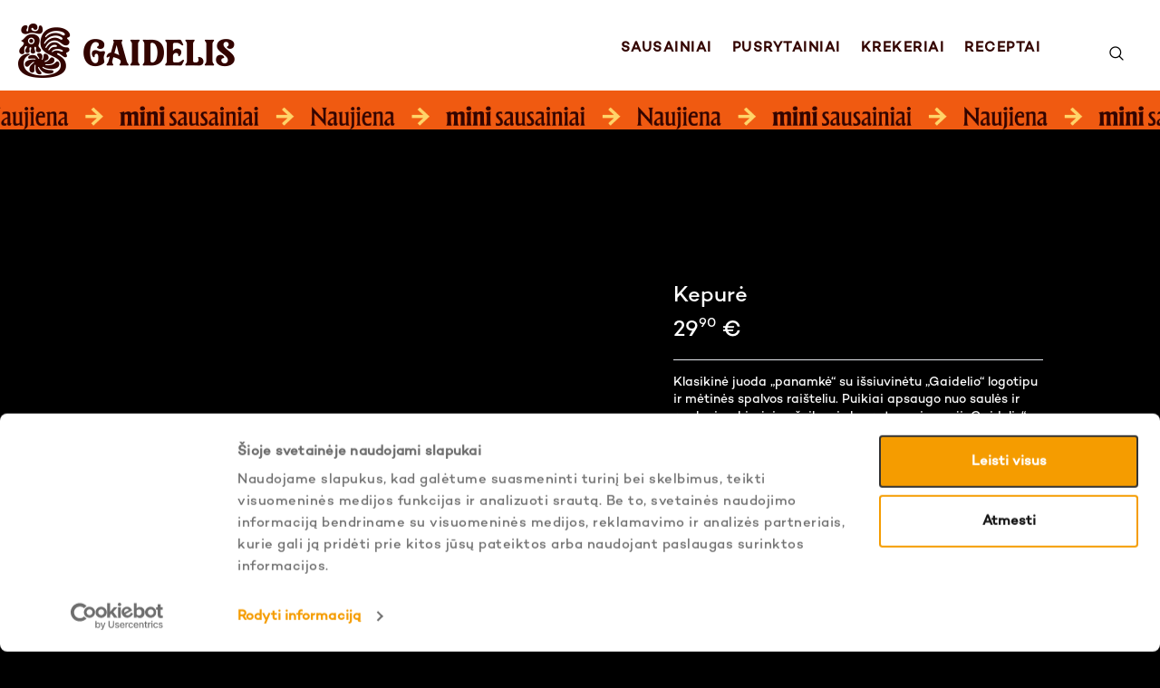

--- FILE ---
content_type: text/html; charset=UTF-8
request_url: https://gaidelisklasika.lt/produktas/kepure/
body_size: 21980
content:
<!DOCTYPE html>
<html dir="ltr" lang="lt-LT" prefix="og: https://ogp.me/ns#" class="no-js no-svg">
<head>
    <meta charset="UTF-8">
    <meta name="viewport" content="width=device-width, initial-scale=1">
    <link rel="profile" href="https://gmpg.org/xfn/11">
	<title>Kepurė | Gaidelis</title>

		<!-- All in One SEO 4.9.3 - aioseo.com -->
	<meta name="description" content="Klasikinė juoda „panamkė“ su išsiuvinėtu „Gaidelio“ logotipu ir mėtinės spalvos raišteliu. Puikiai apsaugo nuo saulės ir paslepia akis, jeigu žvilgsnis krypsta ne į savąjį „Gaidelio“ sausainių pakelį. Sudėtis: 100 % poliamidas" />
	<meta name="robots" content="max-image-preview:large" />
	<meta name="google-site-verification" content="3Z6smLtYzVuN5hDZprahRyMeDeQ8UX2lXWIzTHjMh08" />
	<link rel="canonical" href="https://gaidelisklasika.lt/produktas/kepure/" />
	<meta name="generator" content="All in One SEO (AIOSEO) 4.9.3" />
		<meta property="og:locale" content="lt_LT" />
		<meta property="og:site_name" content="Gaidelis" />
		<meta property="og:type" content="article" />
		<meta property="og:title" content="Kepurė | Gaidelis" />
		<meta property="og:description" content="Klasikinė juoda „panamkė“ su išsiuvinėtu „Gaidelio“ logotipu ir mėtinės spalvos raišteliu. Puikiai apsaugo nuo saulės ir paslepia akis, jeigu žvilgsnis krypsta ne į savąjį „Gaidelio“ sausainių pakelį. Sudėtis: 100 % poliamidas" />
		<meta property="og:url" content="https://gaidelisklasika.lt/produktas/kepure/" />
		<meta property="og:image" content="https://gaidelisklasika.lt/wp-content/uploads/2023/05/social_krekeriai.jpg" />
		<meta property="og:image:secure_url" content="https://gaidelisklasika.lt/wp-content/uploads/2023/05/social_krekeriai.jpg" />
		<meta property="og:image:width" content="1200" />
		<meta property="og:image:height" content="630" />
		<meta property="article:published_time" content="2021-04-17T12:05:53+00:00" />
		<meta property="article:modified_time" content="2021-06-04T06:51:59+00:00" />
		<meta name="twitter:card" content="summary" />
		<meta name="twitter:title" content="Kepurė | Gaidelis" />
		<meta name="twitter:description" content="Klasikinė juoda „panamkė“ su išsiuvinėtu „Gaidelio“ logotipu ir mėtinės spalvos raišteliu. Puikiai apsaugo nuo saulės ir paslepia akis, jeigu žvilgsnis krypsta ne į savąjį „Gaidelio“ sausainių pakelį. Sudėtis: 100 % poliamidas" />
		<meta name="twitter:image" content="https://gaidelisklasika.lt/wp-content/uploads/2023/02/Gaidelis_baneris_1200x630.jpg" />
		<script type="application/ld+json" class="aioseo-schema">
			{"@context":"https:\/\/schema.org","@graph":[{"@type":"BreadcrumbList","@id":"https:\/\/gaidelisklasika.lt\/produktas\/kepure\/#breadcrumblist","itemListElement":[{"@type":"ListItem","@id":"https:\/\/gaidelisklasika.lt#listItem","position":1,"name":"Home","item":"https:\/\/gaidelisklasika.lt","nextItem":{"@type":"ListItem","@id":"https:\/\/gaidelisklasika.lt\/rubu-kolekcija\/#listItem","name":"R\u016bb\u0173 kolekcija"}},{"@type":"ListItem","@id":"https:\/\/gaidelisklasika.lt\/rubu-kolekcija\/#listItem","position":2,"name":"R\u016bb\u0173 kolekcija","item":"https:\/\/gaidelisklasika.lt\/rubu-kolekcija\/","nextItem":{"@type":"ListItem","@id":"https:\/\/gaidelisklasika.lt\/produkto-kategorija\/aksesuarai\/#listItem","name":"Aksesuarai"},"previousItem":{"@type":"ListItem","@id":"https:\/\/gaidelisklasika.lt#listItem","name":"Home"}},{"@type":"ListItem","@id":"https:\/\/gaidelisklasika.lt\/produkto-kategorija\/aksesuarai\/#listItem","position":3,"name":"Aksesuarai","item":"https:\/\/gaidelisklasika.lt\/produkto-kategorija\/aksesuarai\/","nextItem":{"@type":"ListItem","@id":"https:\/\/gaidelisklasika.lt\/produktas\/kepure\/#listItem","name":"Kepur\u0117"},"previousItem":{"@type":"ListItem","@id":"https:\/\/gaidelisklasika.lt\/rubu-kolekcija\/#listItem","name":"R\u016bb\u0173 kolekcija"}},{"@type":"ListItem","@id":"https:\/\/gaidelisklasika.lt\/produktas\/kepure\/#listItem","position":4,"name":"Kepur\u0117","previousItem":{"@type":"ListItem","@id":"https:\/\/gaidelisklasika.lt\/produkto-kategorija\/aksesuarai\/#listItem","name":"Aksesuarai"}}]},{"@type":"ItemPage","@id":"https:\/\/gaidelisklasika.lt\/produktas\/kepure\/#itempage","url":"https:\/\/gaidelisklasika.lt\/produktas\/kepure\/","name":"Kepur\u0117 | Gaidelis","description":"Klasikin\u0117 juoda \u201epanamk\u0117\u201c su i\u0161siuvin\u0117tu \u201eGaidelio\u201c logotipu ir m\u0117tin\u0117s spalvos rai\u0161teliu. Puikiai apsaugo nuo saul\u0117s ir paslepia akis, jeigu \u017evilgsnis krypsta ne \u012f sav\u0105j\u012f \u201eGaidelio\u201c sausaini\u0173 pakel\u012f. Sud\u0117tis: 100 % poliamidas","inLanguage":"lt-LT","isPartOf":{"@id":"https:\/\/gaidelisklasika.lt\/#website"},"breadcrumb":{"@id":"https:\/\/gaidelisklasika.lt\/produktas\/kepure\/#breadcrumblist"},"image":{"@type":"ImageObject","url":"https:\/\/gaidelisklasika.lt\/wp-content\/uploads\/2021\/04\/kepure_1.jpg","@id":"https:\/\/gaidelisklasika.lt\/produktas\/kepure\/#mainImage","width":798,"height":1200},"primaryImageOfPage":{"@id":"https:\/\/gaidelisklasika.lt\/produktas\/kepure\/#mainImage"},"datePublished":"2021-04-17T14:05:53+03:00","dateModified":"2021-06-04T09:51:59+03:00"},{"@type":"Organization","@id":"https:\/\/gaidelisklasika.lt\/#organization","name":"Gaidelis","description":"Tra\u0161ki naujiena","url":"https:\/\/gaidelisklasika.lt\/","logo":{"@type":"ImageObject","url":"https:\/\/gaidelisklasika.lt\/wp-content\/uploads\/2020\/05\/logo1.png","@id":"https:\/\/gaidelisklasika.lt\/produktas\/kepure\/#organizationLogo","width":544,"height":132},"image":{"@id":"https:\/\/gaidelisklasika.lt\/produktas\/kepure\/#organizationLogo"}},{"@type":"WebSite","@id":"https:\/\/gaidelisklasika.lt\/#website","url":"https:\/\/gaidelisklasika.lt\/","name":"Gaidelis","description":"Tra\u0161ki naujiena","inLanguage":"lt-LT","publisher":{"@id":"https:\/\/gaidelisklasika.lt\/#organization"}}]}
		</script>
		<!-- All in One SEO -->

<link rel='dns-prefetch' href='//fonts.googleapis.com' />
<link rel="alternate" type="application/rss+xml" title="Gaidelis &raquo; Įrašų RSS srautas" href="https://gaidelisklasika.lt/feed/" />
<link rel="alternate" type="application/rss+xml" title="Gaidelis &raquo; Komentarų RSS srautas" href="https://gaidelisklasika.lt/comments/feed/" />
<link rel="alternate" title="oEmbed (JSON)" type="application/json+oembed" href="https://gaidelisklasika.lt/wp-json/oembed/1.0/embed?url=https%3A%2F%2Fgaidelisklasika.lt%2Fproduktas%2Fkepure%2F" />
<link rel="alternate" title="oEmbed (XML)" type="text/xml+oembed" href="https://gaidelisklasika.lt/wp-json/oembed/1.0/embed?url=https%3A%2F%2Fgaidelisklasika.lt%2Fproduktas%2Fkepure%2F&#038;format=xml" />
<style id='wp-img-auto-sizes-contain-inline-css' type='text/css'>
img:is([sizes=auto i],[sizes^="auto," i]){contain-intrinsic-size:3000px 1500px}
/*# sourceURL=wp-img-auto-sizes-contain-inline-css */
</style>
<style id='wp-emoji-styles-inline-css' type='text/css'>

	img.wp-smiley, img.emoji {
		display: inline !important;
		border: none !important;
		box-shadow: none !important;
		height: 1em !important;
		width: 1em !important;
		margin: 0 0.07em !important;
		vertical-align: -0.1em !important;
		background: none !important;
		padding: 0 !important;
	}
/*# sourceURL=wp-emoji-styles-inline-css */
</style>
<style id='wp-block-library-inline-css' type='text/css'>
:root{--wp-block-synced-color:#7a00df;--wp-block-synced-color--rgb:122,0,223;--wp-bound-block-color:var(--wp-block-synced-color);--wp-editor-canvas-background:#ddd;--wp-admin-theme-color:#007cba;--wp-admin-theme-color--rgb:0,124,186;--wp-admin-theme-color-darker-10:#006ba1;--wp-admin-theme-color-darker-10--rgb:0,107,160.5;--wp-admin-theme-color-darker-20:#005a87;--wp-admin-theme-color-darker-20--rgb:0,90,135;--wp-admin-border-width-focus:2px}@media (min-resolution:192dpi){:root{--wp-admin-border-width-focus:1.5px}}.wp-element-button{cursor:pointer}:root .has-very-light-gray-background-color{background-color:#eee}:root .has-very-dark-gray-background-color{background-color:#313131}:root .has-very-light-gray-color{color:#eee}:root .has-very-dark-gray-color{color:#313131}:root .has-vivid-green-cyan-to-vivid-cyan-blue-gradient-background{background:linear-gradient(135deg,#00d084,#0693e3)}:root .has-purple-crush-gradient-background{background:linear-gradient(135deg,#34e2e4,#4721fb 50%,#ab1dfe)}:root .has-hazy-dawn-gradient-background{background:linear-gradient(135deg,#faaca8,#dad0ec)}:root .has-subdued-olive-gradient-background{background:linear-gradient(135deg,#fafae1,#67a671)}:root .has-atomic-cream-gradient-background{background:linear-gradient(135deg,#fdd79a,#004a59)}:root .has-nightshade-gradient-background{background:linear-gradient(135deg,#330968,#31cdcf)}:root .has-midnight-gradient-background{background:linear-gradient(135deg,#020381,#2874fc)}:root{--wp--preset--font-size--normal:16px;--wp--preset--font-size--huge:42px}.has-regular-font-size{font-size:1em}.has-larger-font-size{font-size:2.625em}.has-normal-font-size{font-size:var(--wp--preset--font-size--normal)}.has-huge-font-size{font-size:var(--wp--preset--font-size--huge)}.has-text-align-center{text-align:center}.has-text-align-left{text-align:left}.has-text-align-right{text-align:right}.has-fit-text{white-space:nowrap!important}#end-resizable-editor-section{display:none}.aligncenter{clear:both}.items-justified-left{justify-content:flex-start}.items-justified-center{justify-content:center}.items-justified-right{justify-content:flex-end}.items-justified-space-between{justify-content:space-between}.screen-reader-text{border:0;clip-path:inset(50%);height:1px;margin:-1px;overflow:hidden;padding:0;position:absolute;width:1px;word-wrap:normal!important}.screen-reader-text:focus{background-color:#ddd;clip-path:none;color:#444;display:block;font-size:1em;height:auto;left:5px;line-height:normal;padding:15px 23px 14px;text-decoration:none;top:5px;width:auto;z-index:100000}html :where(.has-border-color){border-style:solid}html :where([style*=border-top-color]){border-top-style:solid}html :where([style*=border-right-color]){border-right-style:solid}html :where([style*=border-bottom-color]){border-bottom-style:solid}html :where([style*=border-left-color]){border-left-style:solid}html :where([style*=border-width]){border-style:solid}html :where([style*=border-top-width]){border-top-style:solid}html :where([style*=border-right-width]){border-right-style:solid}html :where([style*=border-bottom-width]){border-bottom-style:solid}html :where([style*=border-left-width]){border-left-style:solid}html :where(img[class*=wp-image-]){height:auto;max-width:100%}:where(figure){margin:0 0 1em}html :where(.is-position-sticky){--wp-admin--admin-bar--position-offset:var(--wp-admin--admin-bar--height,0px)}@media screen and (max-width:600px){html :where(.is-position-sticky){--wp-admin--admin-bar--position-offset:0px}}

/*# sourceURL=wp-block-library-inline-css */
</style><link rel='stylesheet' id='wc-blocks-style-css' href='https://gaidelisklasika.lt/wp-content/plugins/woocommerce/assets/client/blocks/wc-blocks.css'  media='all' />
<style id='global-styles-inline-css' type='text/css'>
:root{--wp--preset--aspect-ratio--square: 1;--wp--preset--aspect-ratio--4-3: 4/3;--wp--preset--aspect-ratio--3-4: 3/4;--wp--preset--aspect-ratio--3-2: 3/2;--wp--preset--aspect-ratio--2-3: 2/3;--wp--preset--aspect-ratio--16-9: 16/9;--wp--preset--aspect-ratio--9-16: 9/16;--wp--preset--color--black: #000000;--wp--preset--color--cyan-bluish-gray: #abb8c3;--wp--preset--color--white: #ffffff;--wp--preset--color--pale-pink: #f78da7;--wp--preset--color--vivid-red: #cf2e2e;--wp--preset--color--luminous-vivid-orange: #ff6900;--wp--preset--color--luminous-vivid-amber: #fcb900;--wp--preset--color--light-green-cyan: #7bdcb5;--wp--preset--color--vivid-green-cyan: #00d084;--wp--preset--color--pale-cyan-blue: #8ed1fc;--wp--preset--color--vivid-cyan-blue: #0693e3;--wp--preset--color--vivid-purple: #9b51e0;--wp--preset--gradient--vivid-cyan-blue-to-vivid-purple: linear-gradient(135deg,rgb(6,147,227) 0%,rgb(155,81,224) 100%);--wp--preset--gradient--light-green-cyan-to-vivid-green-cyan: linear-gradient(135deg,rgb(122,220,180) 0%,rgb(0,208,130) 100%);--wp--preset--gradient--luminous-vivid-amber-to-luminous-vivid-orange: linear-gradient(135deg,rgb(252,185,0) 0%,rgb(255,105,0) 100%);--wp--preset--gradient--luminous-vivid-orange-to-vivid-red: linear-gradient(135deg,rgb(255,105,0) 0%,rgb(207,46,46) 100%);--wp--preset--gradient--very-light-gray-to-cyan-bluish-gray: linear-gradient(135deg,rgb(238,238,238) 0%,rgb(169,184,195) 100%);--wp--preset--gradient--cool-to-warm-spectrum: linear-gradient(135deg,rgb(74,234,220) 0%,rgb(151,120,209) 20%,rgb(207,42,186) 40%,rgb(238,44,130) 60%,rgb(251,105,98) 80%,rgb(254,248,76) 100%);--wp--preset--gradient--blush-light-purple: linear-gradient(135deg,rgb(255,206,236) 0%,rgb(152,150,240) 100%);--wp--preset--gradient--blush-bordeaux: linear-gradient(135deg,rgb(254,205,165) 0%,rgb(254,45,45) 50%,rgb(107,0,62) 100%);--wp--preset--gradient--luminous-dusk: linear-gradient(135deg,rgb(255,203,112) 0%,rgb(199,81,192) 50%,rgb(65,88,208) 100%);--wp--preset--gradient--pale-ocean: linear-gradient(135deg,rgb(255,245,203) 0%,rgb(182,227,212) 50%,rgb(51,167,181) 100%);--wp--preset--gradient--electric-grass: linear-gradient(135deg,rgb(202,248,128) 0%,rgb(113,206,126) 100%);--wp--preset--gradient--midnight: linear-gradient(135deg,rgb(2,3,129) 0%,rgb(40,116,252) 100%);--wp--preset--font-size--small: 13px;--wp--preset--font-size--medium: 20px;--wp--preset--font-size--large: 36px;--wp--preset--font-size--x-large: 42px;--wp--preset--spacing--20: 0.44rem;--wp--preset--spacing--30: 0.67rem;--wp--preset--spacing--40: 1rem;--wp--preset--spacing--50: 1.5rem;--wp--preset--spacing--60: 2.25rem;--wp--preset--spacing--70: 3.38rem;--wp--preset--spacing--80: 5.06rem;--wp--preset--shadow--natural: 6px 6px 9px rgba(0, 0, 0, 0.2);--wp--preset--shadow--deep: 12px 12px 50px rgba(0, 0, 0, 0.4);--wp--preset--shadow--sharp: 6px 6px 0px rgba(0, 0, 0, 0.2);--wp--preset--shadow--outlined: 6px 6px 0px -3px rgb(255, 255, 255), 6px 6px rgb(0, 0, 0);--wp--preset--shadow--crisp: 6px 6px 0px rgb(0, 0, 0);}:where(.is-layout-flex){gap: 0.5em;}:where(.is-layout-grid){gap: 0.5em;}body .is-layout-flex{display: flex;}.is-layout-flex{flex-wrap: wrap;align-items: center;}.is-layout-flex > :is(*, div){margin: 0;}body .is-layout-grid{display: grid;}.is-layout-grid > :is(*, div){margin: 0;}:where(.wp-block-columns.is-layout-flex){gap: 2em;}:where(.wp-block-columns.is-layout-grid){gap: 2em;}:where(.wp-block-post-template.is-layout-flex){gap: 1.25em;}:where(.wp-block-post-template.is-layout-grid){gap: 1.25em;}.has-black-color{color: var(--wp--preset--color--black) !important;}.has-cyan-bluish-gray-color{color: var(--wp--preset--color--cyan-bluish-gray) !important;}.has-white-color{color: var(--wp--preset--color--white) !important;}.has-pale-pink-color{color: var(--wp--preset--color--pale-pink) !important;}.has-vivid-red-color{color: var(--wp--preset--color--vivid-red) !important;}.has-luminous-vivid-orange-color{color: var(--wp--preset--color--luminous-vivid-orange) !important;}.has-luminous-vivid-amber-color{color: var(--wp--preset--color--luminous-vivid-amber) !important;}.has-light-green-cyan-color{color: var(--wp--preset--color--light-green-cyan) !important;}.has-vivid-green-cyan-color{color: var(--wp--preset--color--vivid-green-cyan) !important;}.has-pale-cyan-blue-color{color: var(--wp--preset--color--pale-cyan-blue) !important;}.has-vivid-cyan-blue-color{color: var(--wp--preset--color--vivid-cyan-blue) !important;}.has-vivid-purple-color{color: var(--wp--preset--color--vivid-purple) !important;}.has-black-background-color{background-color: var(--wp--preset--color--black) !important;}.has-cyan-bluish-gray-background-color{background-color: var(--wp--preset--color--cyan-bluish-gray) !important;}.has-white-background-color{background-color: var(--wp--preset--color--white) !important;}.has-pale-pink-background-color{background-color: var(--wp--preset--color--pale-pink) !important;}.has-vivid-red-background-color{background-color: var(--wp--preset--color--vivid-red) !important;}.has-luminous-vivid-orange-background-color{background-color: var(--wp--preset--color--luminous-vivid-orange) !important;}.has-luminous-vivid-amber-background-color{background-color: var(--wp--preset--color--luminous-vivid-amber) !important;}.has-light-green-cyan-background-color{background-color: var(--wp--preset--color--light-green-cyan) !important;}.has-vivid-green-cyan-background-color{background-color: var(--wp--preset--color--vivid-green-cyan) !important;}.has-pale-cyan-blue-background-color{background-color: var(--wp--preset--color--pale-cyan-blue) !important;}.has-vivid-cyan-blue-background-color{background-color: var(--wp--preset--color--vivid-cyan-blue) !important;}.has-vivid-purple-background-color{background-color: var(--wp--preset--color--vivid-purple) !important;}.has-black-border-color{border-color: var(--wp--preset--color--black) !important;}.has-cyan-bluish-gray-border-color{border-color: var(--wp--preset--color--cyan-bluish-gray) !important;}.has-white-border-color{border-color: var(--wp--preset--color--white) !important;}.has-pale-pink-border-color{border-color: var(--wp--preset--color--pale-pink) !important;}.has-vivid-red-border-color{border-color: var(--wp--preset--color--vivid-red) !important;}.has-luminous-vivid-orange-border-color{border-color: var(--wp--preset--color--luminous-vivid-orange) !important;}.has-luminous-vivid-amber-border-color{border-color: var(--wp--preset--color--luminous-vivid-amber) !important;}.has-light-green-cyan-border-color{border-color: var(--wp--preset--color--light-green-cyan) !important;}.has-vivid-green-cyan-border-color{border-color: var(--wp--preset--color--vivid-green-cyan) !important;}.has-pale-cyan-blue-border-color{border-color: var(--wp--preset--color--pale-cyan-blue) !important;}.has-vivid-cyan-blue-border-color{border-color: var(--wp--preset--color--vivid-cyan-blue) !important;}.has-vivid-purple-border-color{border-color: var(--wp--preset--color--vivid-purple) !important;}.has-vivid-cyan-blue-to-vivid-purple-gradient-background{background: var(--wp--preset--gradient--vivid-cyan-blue-to-vivid-purple) !important;}.has-light-green-cyan-to-vivid-green-cyan-gradient-background{background: var(--wp--preset--gradient--light-green-cyan-to-vivid-green-cyan) !important;}.has-luminous-vivid-amber-to-luminous-vivid-orange-gradient-background{background: var(--wp--preset--gradient--luminous-vivid-amber-to-luminous-vivid-orange) !important;}.has-luminous-vivid-orange-to-vivid-red-gradient-background{background: var(--wp--preset--gradient--luminous-vivid-orange-to-vivid-red) !important;}.has-very-light-gray-to-cyan-bluish-gray-gradient-background{background: var(--wp--preset--gradient--very-light-gray-to-cyan-bluish-gray) !important;}.has-cool-to-warm-spectrum-gradient-background{background: var(--wp--preset--gradient--cool-to-warm-spectrum) !important;}.has-blush-light-purple-gradient-background{background: var(--wp--preset--gradient--blush-light-purple) !important;}.has-blush-bordeaux-gradient-background{background: var(--wp--preset--gradient--blush-bordeaux) !important;}.has-luminous-dusk-gradient-background{background: var(--wp--preset--gradient--luminous-dusk) !important;}.has-pale-ocean-gradient-background{background: var(--wp--preset--gradient--pale-ocean) !important;}.has-electric-grass-gradient-background{background: var(--wp--preset--gradient--electric-grass) !important;}.has-midnight-gradient-background{background: var(--wp--preset--gradient--midnight) !important;}.has-small-font-size{font-size: var(--wp--preset--font-size--small) !important;}.has-medium-font-size{font-size: var(--wp--preset--font-size--medium) !important;}.has-large-font-size{font-size: var(--wp--preset--font-size--large) !important;}.has-x-large-font-size{font-size: var(--wp--preset--font-size--x-large) !important;}
/*# sourceURL=global-styles-inline-css */
</style>

<style id='classic-theme-styles-inline-css' type='text/css'>
/*! This file is auto-generated */
.wp-block-button__link{color:#fff;background-color:#32373c;border-radius:9999px;box-shadow:none;text-decoration:none;padding:calc(.667em + 2px) calc(1.333em + 2px);font-size:1.125em}.wp-block-file__button{background:#32373c;color:#fff;text-decoration:none}
/*# sourceURL=/wp-includes/css/classic-themes.min.css */
</style>
<link rel='stylesheet' id='contact-form-7-css' href='https://gaidelisklasika.lt/wp-content/plugins/contact-form-7/includes/css/styles.css'  media='all' />
<link rel='stylesheet' id='rs-plugin-settings-css' href='https://gaidelisklasika.lt/wp-content/plugins/revslider/public/assets/css/rs6.css'  media='all' />
<style id='rs-plugin-settings-inline-css' type='text/css'>
#rs-demo-id {}
/*# sourceURL=rs-plugin-settings-inline-css */
</style>
<link rel='stylesheet' id='photoswipe-css' href='https://gaidelisklasika.lt/wp-content/plugins/woocommerce/assets/css/photoswipe/photoswipe.min.css'  media='all' />
<link rel='stylesheet' id='photoswipe-default-skin-css' href='https://gaidelisklasika.lt/wp-content/plugins/woocommerce/assets/css/photoswipe/default-skin/default-skin.min.css'  media='all' />
<style id='woocommerce-inline-inline-css' type='text/css'>
.woocommerce form .form-row .required { visibility: visible; }
/*# sourceURL=woocommerce-inline-inline-css */
</style>
<link rel='stylesheet' id='nexio-googlefonts-css' href='https://fonts.googleapis.com/css?family=Poppins%3A100%2C300%2C400%2C500%2C600%2C700%2C800%2C900%7CArial%3Aregular&#038;subset=latin%2Clatin-ext'  media='all' />
<link rel='stylesheet' id='sofia-font-face-css' href='https://gaidelisklasika.lt/wp-content/themes/nexio/assets/css/sofia_font_face.css'  media='all' />
<link rel='stylesheet' id='bootstrap-css' href='https://gaidelisklasika.lt/wp-content/themes/nexio/assets/css/bootstrap.min.css'  media='all' />
<link rel='stylesheet' id='owl-carousel-css' href='https://gaidelisklasika.lt/wp-content/themes/nexio/assets/css/owl.carousel.min.css'  media='all' />
<link rel='stylesheet' id='font-awesome-css' href='https://gaidelisklasika.lt/wp-content/themes/nexio/assets/css/font-awesome.min.css'  media='all' />
<link rel='stylesheet' id='flat-icons-css' href='https://gaidelisklasika.lt/wp-content/themes/nexio/assets/fonts/flaticon.css'  media='all' />
<link rel='stylesheet' id='fullpage-css' href='https://gaidelisklasika.lt/wp-content/themes/nexio/assets/css/fullpage.css'  media='all' />
<link rel='stylesheet' id='scrollbar-css' href='https://gaidelisklasika.lt/wp-content/themes/nexio/assets/css/jquery.scrollbar.css'  media='all' />
<link rel='stylesheet' id='nexio-main-style-css' href='https://gaidelisklasika.lt/wp-content/themes/nexio/style.css'  media='all' />
<link rel='stylesheet' id='gdl_main-css' href='https://gaidelisklasika.lt/wp-content/themes/gaidelis-theme-2022/css/main.css?v=1.2.22026_01_03_57_41'  media='all' />
<style id='gdl_main-inline-css' type='text/css'>

        	.runing-row div{
				background-image:url(https://gaidelisklasika.lt/wp-content/uploads/2025/12/mini-sausainiai-orange.png);
			}


	
/*# sourceURL=gdl_main-inline-css */
</style>
<link rel='stylesheet' id='nexio-custom-css' href='https://gaidelisklasika.lt/wp-content/themes/nexio/assets/css/customs.css'  media='all' />
<style id='nexio-custom-inline-css' type='text/css'>
.vc_custom_1555636489221{padding-bottom: 30px !important;}.vc_custom_1555576038418{padding-bottom: 30px !important;}.vc_custom_1555638344183{padding-bottom: 30px !important;}.vc_custom_1556263987220{padding-bottom: 30px !important;}.vc_custom_1555638363521{padding-bottom: 30px !important;}.vc_custom_1555638373531{padding-bottom: 30px !important;}.vc_custom_1555580941095{background-image: url(https://nexio.famithemes.com/wp-content/uploads/2019/04/bg-mega.jpg?id=4985) !important;}.vc_custom_1557563553046{padding-bottom: 30px !important;}.vc_custom_1557565607970{padding-bottom: 30px !important;}.vc_custom_1557565621921{padding-bottom: 30px !important;}.vc_custom_1557565633596{padding-bottom: 30px !important;}.vc_custom_1557565677013{padding-bottom: 30px !important;}@media (max-width: 1920px){ .responsive_js_composer_custom_css_1923687451 { width:77%!important;} }@media (max-width: 1920px){ .responsive_js_composer_custom_css_2029007868 { width:23%!important;} }
/*# sourceURL=nexio-custom-inline-css */
</style>
<link rel='stylesheet' id='nexio-custom-css-css' href='https://gaidelisklasika.lt/wp-content/themes/nexio/assets/css/customs.css'  media='all' />
<style id='nexio-custom-css-inline-css' type='text/css'>

		        .bestseller-cat-products .block-title > a,
                .post-password-form input[type="submit"]:hover,
				.woocommerce-error .button:hover, .woocommerce-info .button:hover, .woocommerce-message .button:hover,
				.widget_shopping_cart .woocommerce-mini-cart__buttons .button.checkout,
				.widget_shopping_cart .woocommerce-mini-cart__buttons .button:not(.checkout):hover,
				#widget-area .widget .select2-container--default .select2-selection--multiple .select2-selection__choice,
				.woocommerce-widget-layered-nav-dropdown .woocommerce-widget-layered-nav-dropdown__submit:hover,
				.fami-btn:hover,
				.owl-carousel .owl-dots .owl-dot.active,
				.owl-carousel .owl-dots .owl-dot:hover,
				.search-view,
				.header .minicart-content-inner .minicart-number-items,
				.product-grid-title::before,
				.panel-categories.cate-image .owl-carousel .owl-nav > *:hover,
				.part-filter-wrap .filter-toggle,
				.part-filter-wrap .filter-toggle-button,
				.widget_categories ul li a:hover::before,
				.widget_search .searchform button:hover,
				.nexio_socials_list_widget .social::before,
				span.prdctfltr_reset-clone:hover,
				.onsale,
				#yith-wcwl-popup-message,
				.return-to-shop .button:hover,
				.comment-form .form-submit #submit:hover,
				.offer-boxed-product li::before,
				.reset_variations:hover,
				.summary .cart .single_add_to_cart_button:hover,
				.actions-btn .shopping:hover,
				.actions .coupon .button:hover,
				.wc-proceed-to-checkout .checkout-button:hover,
				.track_order .form-tracking .button:hover,
				body.error404 .error-404 .button:hover,
				#popup-newsletter .newsletter-form-wrap .submit-newsletter:hover,
				.page-404 a.button,
				.nexio-content-single-product-mobile .product-mobile-layout .woocommerce-product-gallery .flex-control-nav.flex-control-thumbs li img.flex-active,
				.bestseller-cat-products .block-title > a,
				.wpcf7-form .wpcf7-submit:hover,
				.nexio-tabs .tab-container .tab-panel .button-link:hover,
				.nexio-newsletter.style-03 .newsletter-form-wrap .submit-newsletter,
				.nexio-newsletter.style-04 .newsletter-form-wrap .submit-newsletter,
				.nexio-newsletter.style-04 .newsletter-form-wrap .submit-newsletter:hover,
				.nexio-newsletter.style-07 .newsletter-form-wrap .submit-newsletter,
				.nexio-newsletter.style-08 .newsletter-form-wrap .submit-newsletter:hover,
				.nexio-newsletter.style-10 .newsletter-form-wrap .submit-newsletter:hover,
				.nexio-newsletter.style-11 .newsletter-form-wrap .submit-newsletter:hover,
				.nexio-instagramshopwrap.style-03 .title-insshop,
				.nexio-socials.style-03 .social-item::before,
				.nexio-button.style-01 .button:hover,
				.nexio-button.style-02 .button:hover,
				.nexio-button.style-02 .button:hover,
				.nexio-banner.style-02 .banner-info .button:hover,
				.nexio-banner.style-03 .banner-info .button::before,
				.nexio-banner.style-04 .banner-info .button::before,
				.nexio-banner.style-05 .banner-info .button::before,
				.nexio-banner.style-06 .banner-info .button:hover,
				.nexio-banner.style-11 .banner-info .button:hover,
				.nexio-banner.style-22 .banner-info .bigtitle a:hover,
				.nexio-banner.style-39 .banner-info .button:hover,
				.nexio-iconbox.style-03 .icon,
				.nexio-iconbox.style-04 .button,
				.nexio-iconbox.style-05 .icon,
				.nexio-products.style-1 .button-link:hover,
				.nexio-products.style-2 .button-link:hover,
				.product-item.style-1 .button-loop-action .add-to-cart:hover,
				.product-item.style-1 .button-loop-action .yith-wcqv-button:hover,
				.product-item.style-1 .button-loop-action .yith-wcwl-add-to-wishlist:hover,
				.product-item.style-1 .button-loop-action .compare-button:hover,
				.product-item.style-1 .button-loop-action .fami-wccp-button:hover,
				.product-item.style-2 .button-loop-action .add-to-cart:hover,
				.product-item.style-2 .button-loop-action .yith-wcqv-button:hover,
				.product-item.style-2 .button-loop-action .yith-wcwl-add-to-wishlist:hover,
				.product-item.style-2 .button-loop-action .compare-button:hover,
				.product-item.style-2 .button-loop-action .fami-wccp-button:hover,
				.product-item.style-1 .button-loop-action .yith-wcqv-button:hover,
				.product-item.style-2 .button-loop-action .yith-wcqv-button:hover,
				.nexio-instagram-sc.style-02 .icon,
				a.backtotop,
				.product-item.style-2 .button-loop-action .add-to-cart:hover,
				.product-item.style-2 .button-loop-action .yith-wcqv-button:hover,
				.product-item.style-2 .button-loop-action .yith-wcwl-add-to-wishlist:hover,
				.product-item.style-2 .button-loop-action .compare-button:hover,
				.product-item.style-2 .button-loop-action .fami-wccp-button:hover,
				.nexio-title.style-03 .button:hover {
					background-color: #f99d1d;
				}
				.widget_tag_cloud .tagcloud a:hover,
				.nexio-title.style-19 .button:hover,
				.nexio-socials.style-05 .social-item:hover,
				.nexio-banner.style-17 .banner-info .button:hover,
				.nexio-banner.style-18 .banner-info .button:hover,
				.nexio-banner.style-20 .banner-info .button:hover,
				.nexio-banner.style-23 .banner-info .button:hover,
				.nexio-banner.style-24 .banner-info .button:hover,
				.nexio-banner.style-33 .banner-info .button:hover,
				.nexio-banner.style-34 .banner-info .button:hover,
				.nexio-banner.style-35 .banner-info .button:hover,
				.nexio-products.text-light .button-link:hover,
				.post-item .tags a:hover,
				.nexio-share-socials a:hover,
				.woocommerce-cart-form-mobile .actions .actions-btn .shopping:hover,
				.summary .yith-wcwl-add-to-wishlist:hover,
				.main-product .with_background .summary .yith-wcwl-add-to-wishlist:hover {
					background-color: #f99d1d;
					border-color: #f99d1d;
				}
				a:hover, a:focus, a:active,
				.wcml-dropdown .wcml-cs-submenu li:hover > a,
				.horizon-menu .main-menu .menu-item .submenu .menu-item:hover > a,
				.horizon-menu .main-menu .menu-item:hover > .toggle-submenu,
				.close-vertical-menu:hover,
				.vertical-menu .main-navigation .main-menu > .menu-item:hover > a,
				.header-search-box .search-icon:hover,
				.header-search-box > .icons:hover,
				.instant-search-close:hover,
				.instant-search-modal .product-cats label span:hover,
				.instant-search-modal .product-cats label.selected span,
				.post-content .dropcap,
				.single-post-info .categories a:hover,
				.blog-grid .post-meta .categories,
				.filter-button-group .filter-list .blog-filter.active,
				.nexio-blog.style-01 .post-item .readmore,
				.woocommerce-product-gallery .woocommerce-product-gallery__trigger:hover,
				.woocommerce-product-gallery .flex-control-nav.flex-control-thumbs .slick-arrow,
				.summary .woocommerce-product-rating .woocommerce-review-link:hover,
				.detail-content .summary .price,
				.summary .stock.out-of-stock,
				div button.close,
				.social-share-product .share-product-title:hover,
				.nexio-social-product a:hover,
				.product_meta a:hover,
				.close-tab:hover,
				p.stars:hover a:before,
				p.stars.selected:not(:hover) a:before,
				.total-price-html,
				div.famibt-wrap .famibt-item .famibt-price,
				.famibt-wrap ins,
				.WOOF_Widget .woof_container .icheckbox_flat-purple.checked ~ label,
				.WOOF_Widget .woof_container .iradio_flat-purple.checked ~ label,
				.WOOF_Widget .woof_container li label.hover,
				.WOOF_Widget .woof_container li label.hover,
				.box-mobile-menu .back-menu:hover,
				.box-mobile-menu .close-menu:hover,
				.box-mobile-menu .main-menu .menu-item.active > a,
				.box-mobile-menu .main-menu .menu-item:hover > a,
				.box-mobile-menu .main-menu .menu-item:hover > .toggle-submenu::before,
				nav.woocommerce-breadcrumb a:hover,
				.toolbar-products .category-filter li.active a,
				.toolbar-products .category-filter li a:hover,
				div.prdctfltr_wc.prdctfltr_round .prdctfltr_filter label.prdctfltr_active > span,
				div.prdctfltr_wc.prdctfltr_round .prdctfltr_filter label:hover > span,
				.validate-required label::after,
				.woocommerce-MyAccount-navigation > ul li.is-active a,
				#popup-newsletter button.close:hover,
				.single-product-mobile .product-grid .product-info .price,
				.nexio-tabs .tab-head .tab-link > li.active,
				.nexio-tabs .tab-head .tab-link > li:hover,
				body .vc_toggle_default.vc_toggle_active .vc_toggle_title > h4,
				div.prdctfltr_wc.prdctfltr_round .prdctfltr_filter label:hover,
				.prdctfltr_sc.hide-cat-thumbs .product-category h2.woocommerce-loop-category__title:hover,
				.toolbar-products-mobile .cat-item.active, .toolbar-products-mobile .cat-item.active a,
				.real-mobile-toolbar.toolbar-products-shortcode .cat-item.active, .real-mobile-toolbar.toolbar-products-shortcode .cat-item.active a,
				.enable-shop-page-mobile .shop-page a.products-size.products-list.active,
				.enable-shop-page-mobile .shop-page .product-inner .price,
				.enable-shop-page-mobile .woocommerce-page-header ul .line-hover a:hover,
				.enable-shop-page-mobile .woocommerce-page-header ul .line-hover.active a,
				.price ins,
				body .woocommerce table.shop_table tr td.product-remove a:hover,
				.nexio-newsletter.style-01 .newsletter-form-wrap button:hover,
				.nexio-newsletter.style-02 .newsletter-form-wrap button:hover,
				.nexio-newsletter.style-06 .newsletter-form-wrap button:hover,
				.nexio-newsletter.style-12 .newsletter-form-wrap button:hover,
				.nexio-newsletter.style-13 .newsletter-form-wrap button:hover,
				.nexio-newsletter.style-05 .newsletter-form-wrap .submit-newsletter:hover,
				.nexio-newsletter.style-09 .newsletter-form-wrap .submit-newsletter:hover,
				.nexio-iconbox.style-01 .icon,
				.product-item.style-3 .button-loop-action .yith-wcqv-button:hover,
				.product-item.style-4 .button-loop-action .yith-wcqv-button::before:hover {
					color: #f99d1d;
				}
				blockquote, q {
					border-left: 3px solid #f99d1d;
				}
				.owl-carousel.circle-dark .owl-nav > *:hover {
					background-color: #f99d1d !important;
				}
				.banner-page .content-banner .page-title::before {
					border: 1px solid #f99d1d;
				}
				.instant-search-modal .product-cats label span::before {
					border-bottom: 1px solid #f99d1d;
				}
				.currency-language .wcml-dropdown-click a.wcml-cs-item-toggle:hover::before {
					border-color: #f99d1d;
				}
				.currency-language .wcml-dropdown-click a.wcml-cs-item-toggle:hover::after,
				.currency-language .dropdown > a:hover::after {
					border-color: #f99d1d transparent transparent transparent;
				}
				.currency-language .dropdown > a:hover::before {
					border-color: #f99d1d;
				}
				.currency-language .dropdown .active a,
				header .wcml_currency_switcher li li a:hover,
				.block-account a:hover,
				.header .nexio-minicart:hover .mini-cart-icon,
				.header .minicart-content-inner .close-minicart:hover,
				.header .minicart-items .product-cart .product-remove .remove:hover,
				.header .minicart-content-inner .actions .button:hover,
				.header .to-cart:hover {
					color: #f99d1d;
				}
				.header .nexio-minicart .mini-cart-icon .minicart-number {
					background: #f99d1d;
				}
				.header .to-cart::before,
				.blog-grid .title span::before,
				.filter-button-group .filter-list .blog-filter::before,
				.offer-boxed-product .title-offer::before,
				.panel-categories.cate-image .panel-categories-inner .category-title::before {
					border-bottom: 2px solid #f99d1d;
				}
				.nexio-blog.style-03 .blog-heading::before,
				.panel-categories.cate-count .panel-categories-inner .category-title > a::before,
				.panel-categories.cate-icon .panel-categories-inner .category-title::before {
					border-bottom: 3px solid #f99d1d;
				}
				.summary .compare:hover,
				.summary .fami-wccp-button:hover {
					color: #f99d1d !important;
				}
				@media (min-width: 1200px) {
					.unique-wrap .summary .woocommerce-variation-add-to-cart .yith-wcwl-add-to-wishlist:hover,
					.unique-wrap .summary .cart .woocommerce-variation-add-to-cart .single_add_to_cart_button:hover {
						background-color: transparent;
						color: #f99d1d;
					}
				}
				.sticky_info_single_product button.nexio-single-add-to-cart-btn.btn.button,
				.famibt-messages-wrap a.button.wc-forward:hover {
					background: #f99d1d;
				}
				a.product-sticky-toggle-tab-content::before,
				.wc-tabs li a::before {
					border-bottom: 2px solid #f99d1d;
				}
				.products-size.active svg, .products-size:hover svg {
					stroke: #f99d1d;
					fill: #f99d1d;
				}
				.price_slider_amount .button:hover, .price_slider_amount .button:focus {
					background-color: #f99d1d;
					border: 2px solid #f99d1d;
				}
				.WOOF_Widget .woof_container li .icheckbox_flat-purple.hover,
				.WOOF_Widget .woof_container li .iradio_flat-purple.hover,
				.icheckbox_flat-purple.checked,
				.iradio_flat-purple.checked {
					background: #f99d1d 0 0 !important;
					border: 1px solid #f99d1d !important;
				}
				.toolbar-products .category-filter li a::before {
					border-bottom: 1px solid #f99d1d;
				}
				div.prdctfltr_wc.prdctfltr_round .prdctfltr_filter label.prdctfltr_active > span::before,
				div.prdctfltr_wc.prdctfltr_round .prdctfltr_filter label:hover > span::before {
					background: #f99d1d;
					border: 1px double #f99d1d;
					color: #f99d1d;
				}
				.prdctfltr_filter .prdctfltr_regular_title::before {
					border-top: 1px solid #f99d1d;
				}
				.prdctfltr_sc.hide-cat-thumbs .product-category h2.woocommerce-loop-category__title::before {
					border-bottom: 1px solid #f99d1d;
				}
				div.pf_rngstyle_flat .irs-from::after, div.pf_rngstyle_flat .irs-to::after, div.pf_rngstyle_flat .irs-single::after {
					border-top-color: #f99d1d;
				}
				.prdctfltr_woocommerce_filter_submit:hover, .prdctfltr_wc .prdctfltr_buttons .prdctfltr_reset span:hover, .prdctfltr_sale:hover,
				.prdctfltr_instock:hover,
				.prdctfltr-pagination-load-more .button:hover,
				div.pf_rngstyle_flat .irs-bar,
				.enable-shop-page-mobile span.prdctfltr_title_selected,
				body .woocommerce table.shop_table .product-add-to-cart .add_to_cart:hover,
				.yith-wcqv-button .blockOverlay,
				.compare .blockOverlay,
				.woocommerce-MyAccount-content input.button:hover,
				.error404 .nexio-searchform button:hover {
					background: #f99d1d;
				}
				.nexio-tabs .tab-head .tab-link > li::before {
					border-bottom: 2px solid #f99d1d;
				}
				body.wpb-js-composer .vc_tta-style-classic .vc_tta-panel.vc_active .vc_tta-panel-title > a {
					color: #f99d1d !important;
				}
				.nexio-mapper .nexio-pin .nexio-popup-footer a:hover {
					background: #f99d1d !important;
					border-color: #f99d1d !important;
				}
				@media (min-width: 992px) {
					.ziss-popup-wrap .ziss-popup-inner .ziss-popup-body.ziss-right-no-content ~ .ziss-popup-nav:hover,
					.ziss-popup-wrap .ziss-popup-inner .ziss-popup-body:not(.ziss-right-no-content) ~ .ziss-popup-nav:hover {
						color: #f99d1d;
					}
				}
				.nexio-title.style-12 .title-inner .block-title::before {
					border-bottom: 3px solid #f99d1d;
				}
			
				.nexio-banner.style-01 .banner-info .button::before,
				.nexio-banner.style-09 .banner-info .button::before {
					border-bottom: 2px solid #f99d1d;
				}
				.nexio-banner.style-03 .banner-info .button:hover,
				.nexio-banner.style-04 .banner-info .button:hover,
				.nexio-banner.style-05 .banner-info .button:hover,
				.nexio-banner.style-08 .banner-info .button::before {
					border-color: #f99d1d;
				}
		body {color: #979797}.vc_custom_1618061756800{border-bottom-width: 1px !important;padding-top: 40px !important;padding-bottom: 33px !important;background-color: #000000 !important;border-bottom-color: #000000 !important;border-bottom-style: solid !important;}.vc_custom_1618062771504{padding-top: 13px !important;padding-bottom: 13px !important;background-color: #000000 !important;}@media (max-width: 1199px){ .responsive_js_composer_custom_css_1616401544 { padding-top: 30px!important;padding-bottom: 10px!important;background-image:none!important;-webkit-box-shadow: 0px 0px 0px 0px rgba(0,0,0,1);                -moz-box-shadow: 0px 0px 0px 0px rgba(0,0,0,1);                box-shadow: 0px 0px 0px 0px rgba(0,0,0,1) } }@media (max-width: 767px){ .responsive_js_composer_custom_css_1616401544 { padding-top: 20px!important;background-image:none!important;-webkit-box-shadow: 0px 0px 0px 0px rgba(0,0,0,1);                -moz-box-shadow: 0px 0px 0px 0px rgba(0,0,0,1);                box-shadow: 0px 0px 0px 0px rgba(0,0,0,1) } }
/*# sourceURL=nexio-custom-css-inline-css */
</style>
<link rel='stylesheet' id='js_composer_front-css' href='https://gaidelisklasika.lt/wp-content/plugins/js_composer/assets/css/js_composer.min.css'  media='all' />
<link rel='stylesheet' id='html5-player-video-view-style-css' href='https://gaidelisklasika.lt/wp-content/plugins/html5-video-player/build/blocks/view.css'  media='all' />
<script type="text/template" id="tmpl-variation-template">
	<div class="woocommerce-variation-description">{{{ data.variation.variation_description }}}</div>
	<div class="woocommerce-variation-price">{{{ data.variation.price_html }}}</div>
	<div class="woocommerce-variation-availability">{{{ data.variation.availability_html }}}</div>
</script>
<script type="text/template" id="tmpl-unavailable-variation-template">
	<p>Deja, šis produktas neprieinamas. Pasirinkite kitokią kombinaciją.</p>
</script>
<script  src="https://gaidelisklasika.lt/wp-includes/js/jquery/jquery.min.js" id="jquery-core-js"></script>
<script  src="https://gaidelisklasika.lt/wp-includes/js/jquery/jquery-migrate.min.js" id="jquery-migrate-js"></script>
<script  src="https://gaidelisklasika.lt/wp-content/plugins/revslider/public/assets/js/rbtools.min.js" id="tp-tools-js"></script>
<script  src="https://gaidelisklasika.lt/wp-content/plugins/revslider/public/assets/js/rs6.min.js" id="revmin-js"></script>
<script  src="https://gaidelisklasika.lt/wp-content/plugins/woocommerce/assets/js/jquery-blockui/jquery.blockUI.min.js" id="wc-jquery-blockui-js" data-wp-strategy="defer"></script>
<script type="text/javascript" id="wc-add-to-cart-js-extra">
/* <![CDATA[ */
var wc_add_to_cart_params = {"ajax_url":"/wp-admin/admin-ajax.php","wc_ajax_url":"/?wc-ajax=%%endpoint%%","i18n_view_cart":"Krep\u0161elis","cart_url":"https://gaidelisklasika.lt/krepselis/","is_cart":"","cart_redirect_after_add":"yes"};
//# sourceURL=wc-add-to-cart-js-extra
/* ]]> */
</script>
<script  src="https://gaidelisklasika.lt/wp-content/plugins/woocommerce/assets/js/frontend/add-to-cart.min.js" id="wc-add-to-cart-js" data-wp-strategy="defer"></script>
<script  src="https://gaidelisklasika.lt/wp-content/plugins/woocommerce/assets/js/zoom/jquery.zoom.min.js" id="wc-zoom-js" defer="defer" data-wp-strategy="defer"></script>
<script  src="https://gaidelisklasika.lt/wp-content/plugins/woocommerce/assets/js/flexslider/jquery.flexslider.min.js" id="wc-flexslider-js" defer="defer" data-wp-strategy="defer"></script>
<script  src="https://gaidelisklasika.lt/wp-content/plugins/woocommerce/assets/js/photoswipe/photoswipe.min.js" id="wc-photoswipe-js" defer="defer" data-wp-strategy="defer"></script>
<script  src="https://gaidelisklasika.lt/wp-content/plugins/woocommerce/assets/js/photoswipe/photoswipe-ui-default.min.js" id="wc-photoswipe-ui-default-js" defer="defer" data-wp-strategy="defer"></script>
<script type="text/javascript" id="wc-single-product-js-extra">
/* <![CDATA[ */
var wc_single_product_params = {"i18n_required_rating_text":"Pasirinkite \u012fvertinim\u0105","i18n_rating_options":["1 i\u0161 5 \u017evaig\u017edu\u010di\u0173","2 i\u0161 5 \u017evaig\u017edu\u010di\u0173","3 i\u0161 5 \u017evaig\u017edu\u010di\u0173","4 i\u0161 5 \u017evaig\u017edu\u010di\u0173","5 i\u0161 5 \u017evaig\u017edu\u010di\u0173"],"i18n_product_gallery_trigger_text":"View full-screen image gallery","review_rating_required":"yes","flexslider":{"rtl":false,"animation":"slide","smoothHeight":true,"directionNav":false,"controlNav":"thumbnails","slideshow":false,"animationSpeed":500,"animationLoop":false,"allowOneSlide":false},"zoom_enabled":"1","zoom_options":[],"photoswipe_enabled":"1","photoswipe_options":{"shareEl":false,"closeOnScroll":false,"history":false,"hideAnimationDuration":0,"showAnimationDuration":0},"flexslider_enabled":"1"};
//# sourceURL=wc-single-product-js-extra
/* ]]> */
</script>
<script  src="https://gaidelisklasika.lt/wp-content/plugins/woocommerce/assets/js/frontend/single-product.min.js" id="wc-single-product-js" defer="defer" data-wp-strategy="defer"></script>
<script  src="https://gaidelisklasika.lt/wp-content/plugins/woocommerce/assets/js/js-cookie/js.cookie.min.js" id="wc-js-cookie-js" defer="defer" data-wp-strategy="defer"></script>
<script type="text/javascript" id="woocommerce-js-extra">
/* <![CDATA[ */
var woocommerce_params = {"ajax_url":"/wp-admin/admin-ajax.php","wc_ajax_url":"/?wc-ajax=%%endpoint%%","i18n_password_show":"Rodyti slapta\u017eod\u012f","i18n_password_hide":"Sl\u0117pti slapta\u017eod\u012f"};
//# sourceURL=woocommerce-js-extra
/* ]]> */
</script>
<script  src="https://gaidelisklasika.lt/wp-content/plugins/woocommerce/assets/js/frontend/woocommerce.min.js" id="woocommerce-js" defer="defer" data-wp-strategy="defer"></script>
<script  src="https://gaidelisklasika.lt/wp-content/plugins/js_composer/assets/js/vendors/woocommerce-add-to-cart.js" id="vc_woocommerce-add-to-cart-js-js"></script>
<script  src="https://gaidelisklasika.lt/wp-includes/js/underscore.min.js" id="underscore-js"></script>
<script type="text/javascript" id="wp-util-js-extra">
/* <![CDATA[ */
var _wpUtilSettings = {"ajax":{"url":"/wp-admin/admin-ajax.php"}};
//# sourceURL=wp-util-js-extra
/* ]]> */
</script>
<script  src="https://gaidelisklasika.lt/wp-includes/js/wp-util.min.js" id="wp-util-js"></script>
<script type="text/javascript" id="wc-add-to-cart-variation-js-extra">
/* <![CDATA[ */
var wc_add_to_cart_variation_params = {"wc_ajax_url":"/?wc-ajax=%%endpoint%%","i18n_no_matching_variations_text":"Deja, J\u016bs\u0173 u\u017eklausos neatitiko jokie produktai. Pasirinkite kitoki\u0105 kombinacij\u0105.","i18n_make_a_selection_text":"Pasirinkite produkto savybes prie\u0161 prid\u0117dami \u0161\u012f produkt\u0105 \u012f savo krep\u0161el\u012f.","i18n_unavailable_text":"Deja, \u0161is produktas neprieinamas. Pasirinkite kitoki\u0105 kombinacij\u0105.","i18n_reset_alert_text":"Your selection has been reset. Please select some product options before adding this product to your cart."};
//# sourceURL=wc-add-to-cart-variation-js-extra
/* ]]> */
</script>
<script  src="https://gaidelisklasika.lt/wp-content/plugins/woocommerce/assets/js/frontend/add-to-cart-variation.min.js" id="wc-add-to-cart-variation-js" defer="defer" data-wp-strategy="defer"></script>
<script  src="https://gaidelisklasika.lt/wp-content/themes/nexio/assets/js/bootstrap.min.js" id="bootstrap-js"></script>
<script  src="https://gaidelisklasika.lt/wp-content/themes/nexio/assets/js/owl.carousel.min.js" id="owl-carousel-js"></script>
<script  src="https://gaidelisklasika.lt/wp-content/themes/nexio/assets/js/jquery.magnific-popup.min.js" id="magnific-popup-js"></script>
<script  src="https://gaidelisklasika.lt/wp-content/themes/nexio/assets/js/jquery.scrollbar.min.js" id="scrollbar-js"></script>
<script  src="https://gaidelisklasika.lt/wp-content/themes/nexio/assets/js/jquery.sticky.js" id="sticky-js"></script>
<script  src="https://gaidelisklasika.lt/wp-content/themes/nexio/assets/js/jquery.countdown.js" id="jquery-countdown-js"></script>
<script  src="https://gaidelisklasika.lt/wp-content/themes/nexio/assets/js/theia-sticky-sidebar.min.js" id="theia-sticky-sidebar-js"></script>
<script  src="https://gaidelisklasika.lt/wp-content/themes/nexio/assets/js/threesixty.min.js" id="threesixty-js"></script>
<script  src="https://gaidelisklasika.lt/wp-content/themes/nexio/assets/js/slick.js" id="slick-js"></script>
<script  src="https://gaidelisklasika.lt/wp-content/themes/nexio/assets/js/jquery.fullPage.min.js" id="fullPage-js"></script>
<script  src="https://gaidelisklasika.lt/wp-includes/js/dist/vendor/react.min.js" id="react-js"></script>
<script  src="https://gaidelisklasika.lt/wp-includes/js/dist/vendor/react-dom.min.js" id="react-dom-js"></script>
<script type="text/javascript" id="bplugins-plyrio-js-extra">
/* <![CDATA[ */
var h5vpBlock = {"siteUrl":"https://gaidelisklasika.lt","userId":"0","isPipe":"","hls":"https://gaidelisklasika.lt/wp-content/plugins/html5-video-player/public/js/hls.min.js","dash":"https://gaidelisklasika.lt/wp-content/plugins/html5-video-player/public/js/dash.all.min.js","nonce":"a14473238b"};
//# sourceURL=bplugins-plyrio-js-extra
/* ]]> */
</script>
<script  src="https://gaidelisklasika.lt/wp-content/plugins/html5-video-player/public/js/plyr-v3.8.3.polyfilled.js" id="bplugins-plyrio-js"></script>
<script  src="https://gaidelisklasika.lt/wp-content/plugins/html5-video-player/build/blocks/view.js" id="html5-player-video-view-script-5-js" defer="defer" data-wp-strategy="defer"></script>
<link rel="https://api.w.org/" href="https://gaidelisklasika.lt/wp-json/" /><link rel="alternate" title="JSON" type="application/json" href="https://gaidelisklasika.lt/wp-json/wp/v2/product/16577" /><link rel="EditURI" type="application/rsd+xml" title="RSD" href="https://gaidelisklasika.lt/xmlrpc.php?rsd" />
<meta name="generator" content="WordPress 6.9" />
<meta name="generator" content="WooCommerce 10.4.3" />
<link rel='shortlink' href='https://gaidelisklasika.lt/?p=16577' />
 <style> #h5vpQuickPlayer { width: 100%; max-width: 100%; margin: 0 auto; } </style> <meta name="verify-paysera" content="cff57485bbc0c399b12bb6a6e1274381">
<meta name="facebook-domain-verification" content="7q2t8u972iheeraer2ll47wo0eaqus" />
<script id="Cookiebot" src="https://consent.cookiebot.com/uc.js" data-cbid="92c708ed-0153-497f-8dc9-bf231f6e9337" data-blockingmode="auto" type="text/javascript"></script>
<script data-cookieconsent="ignore">
    window.dataLayer = window.dataLayer || [];
    function gtag() {
        dataLayer.push(arguments);
    }
    gtag("consent", "default", {
        ad_personalization: "granted",
        ad_storage: "granted",
        ad_user_data: "granted",
        analytics_storage: "granted",
        functionality_storage: "granted",
        personalization_storage: "granted",
        security_storage: "granted",
        wait_for_update: 500,
    });
    gtag("set", "ads_data_redaction", true);
    gtag("set", "url_passthrough", true);
</script>
<!-- Google Tag Manager -->
<script>(function(w,d,s,l,i){w[l]=w[l]||[];w[l].push({'gtm.start':
new Date().getTime(),event:'gtm.js'});var f=d.getElementsByTagName(s)[0],
j=d.createElement(s),dl=l!='dataLayer'?'&l='+l:'';j.async=true;j.src=
'https://www.googletagmanager.com/gtm.js?id='+i+dl;f.parentNode.insertBefore(j,f);
})(window,document,'script','dataLayer','GTM-578MQPS');</script>
<!-- End Google Tag Manager -->	<noscript><style>.woocommerce-product-gallery{ opacity: 1 !important; }</style></noscript>
	<meta name="generator" content="Powered by WPBakery Page Builder - drag and drop page builder for WordPress."/>
<meta name="generator" content="Powered by Slider Revolution 6.3.6 - responsive, Mobile-Friendly Slider Plugin for WordPress with comfortable drag and drop interface." />
<link rel="icon" href="https://gaidelisklasika.lt/wp-content/uploads/2025/12/cropped-favicon-32x32.png" sizes="32x32" />
<link rel="icon" href="https://gaidelisklasika.lt/wp-content/uploads/2025/12/cropped-favicon-192x192.png" sizes="192x192" />
<link rel="apple-touch-icon" href="https://gaidelisklasika.lt/wp-content/uploads/2025/12/cropped-favicon-180x180.png" />
<meta name="msapplication-TileImage" content="https://gaidelisklasika.lt/wp-content/uploads/2025/12/cropped-favicon-270x270.png" />
<script type="text/javascript">function setREVStartSize(e){
			//window.requestAnimationFrame(function() {				 
				window.RSIW = window.RSIW===undefined ? window.innerWidth : window.RSIW;	
				window.RSIH = window.RSIH===undefined ? window.innerHeight : window.RSIH;	
				try {								
					var pw = document.getElementById(e.c).parentNode.offsetWidth,
						newh;
					pw = pw===0 || isNaN(pw) ? window.RSIW : pw;
					e.tabw = e.tabw===undefined ? 0 : parseInt(e.tabw);
					e.thumbw = e.thumbw===undefined ? 0 : parseInt(e.thumbw);
					e.tabh = e.tabh===undefined ? 0 : parseInt(e.tabh);
					e.thumbh = e.thumbh===undefined ? 0 : parseInt(e.thumbh);
					e.tabhide = e.tabhide===undefined ? 0 : parseInt(e.tabhide);
					e.thumbhide = e.thumbhide===undefined ? 0 : parseInt(e.thumbhide);
					e.mh = e.mh===undefined || e.mh=="" || e.mh==="auto" ? 0 : parseInt(e.mh,0);		
					if(e.layout==="fullscreen" || e.l==="fullscreen") 						
						newh = Math.max(e.mh,window.RSIH);					
					else{					
						e.gw = Array.isArray(e.gw) ? e.gw : [e.gw];
						for (var i in e.rl) if (e.gw[i]===undefined || e.gw[i]===0) e.gw[i] = e.gw[i-1];					
						e.gh = e.el===undefined || e.el==="" || (Array.isArray(e.el) && e.el.length==0)? e.gh : e.el;
						e.gh = Array.isArray(e.gh) ? e.gh : [e.gh];
						for (var i in e.rl) if (e.gh[i]===undefined || e.gh[i]===0) e.gh[i] = e.gh[i-1];
											
						var nl = new Array(e.rl.length),
							ix = 0,						
							sl;					
						e.tabw = e.tabhide>=pw ? 0 : e.tabw;
						e.thumbw = e.thumbhide>=pw ? 0 : e.thumbw;
						e.tabh = e.tabhide>=pw ? 0 : e.tabh;
						e.thumbh = e.thumbhide>=pw ? 0 : e.thumbh;					
						for (var i in e.rl) nl[i] = e.rl[i]<window.RSIW ? 0 : e.rl[i];
						sl = nl[0];									
						for (var i in nl) if (sl>nl[i] && nl[i]>0) { sl = nl[i]; ix=i;}															
						var m = pw>(e.gw[ix]+e.tabw+e.thumbw) ? 1 : (pw-(e.tabw+e.thumbw)) / (e.gw[ix]);					
						newh =  (e.gh[ix] * m) + (e.tabh + e.thumbh);
					}				
					if(window.rs_init_css===undefined) window.rs_init_css = document.head.appendChild(document.createElement("style"));					
					document.getElementById(e.c).height = newh+"px";
					window.rs_init_css.innerHTML += "#"+e.c+"_wrapper { height: "+newh+"px }";				
				} catch(e){
					console.log("Failure at Presize of Slider:" + e)
				}					   
			//});
		  };</script>
		<style type="text/css" id="wp-custom-css">
			@font-face {
  font-family: "Forevs-Bold";
  src: url("https://gaidelisklasika.lt/wp-content/themes/gaidelis-theme-2022/fonts/Forevs-Bold.woff2") format("woff2"),
  font-weight: bold;
  font-style: normal;
  font-display: swap;
}
.nexio-minicart {
    display: none;
}
.header-color-light .is-sticky .header-position {
  padding-top: 16px;
  padding-bottom: 16px;
}
.header-color-light .is-sticky .header-position .horizon-menu {
  margin-top: 8px;
}
.header-color-light .is-sticky .header-position {
  background: rgba(255, 255, 255, 0.98);
}
.header-table .logo img {
  height: 60px !important;
}
.header-color-light .is-sticky .header-position .logo img {
  max-height: 50px;
  margin-top: -5px !important;
}
.main-navigation a {
  color: #330400 !important;
}
.main-navigation li.current-menu-item a {
  color: #590700 !important;
}
.horizon-menu .main-menu > .menu-item > a {
  font-family: "Forevs-Bold", Arial, sans-serif;
  font-weight: bold;
	letter-spacing: 1.5px;
}
.horizon-menu li.menu-item.new .new-label {
  font-family: "Campton-Medium";
  font-weight: normal;
  position: absolute;
  top: -19px;
  left: calc(50% - 54px);
  display: block;
  text-align: center;
  min-width: 92px;
  height: 21px;
  background: #f05a11;
  color: #330400;
  text-transform: none;
  font-size: 11px;
  letter-spacing: 0px;
  line-height: 11px;
  padding: 6px 2px;
  border-radius: 3px;
  z-index: 50;
}
#CybotCookiebotDialog button {
  height: unset;
  line-height: unset;
}
#krekeriai {
  position: relative;
  width: 100%;
  background-color: #fff;
}
#mini-sausainiai {
  position: relative;
  width: 100%;
  background-color: #ff8204;
}
.mini_sausainiai_description:before {
  content: "";
  position: absolute;
  display: block;
  top: 0;
  right: 0;
  width: 55%;
  height: 100%;
  background: url("https://gaidelisklasika.lt/wp-content/uploads/2025/12/video-mini-sausainiai.jpg") center center no-repeat;
  background-size: 650px auto;
}
.mini_sausainiai_description.headline-wrapper {
  padding-top: 20px;
  padding-bottom: 20px;
}
.mini_sausainiai_description .coll {
  position: relative;
  display: block;
  width: 45%;
  height: auto;
  float: left;
  color: #590700;
}
.mini_sausainiai_description h2.title {
  color: #590700;
  text-align: center;
}
.mini_sausainiai_description .coll .content .desc {
  font-size: 28px;
  line-height: 1.3;
  font-weight: 500;
  text-align: center;
}
.mini_sausainiai_description .title {
  position: relative;
  font-size: 0;
}
.mini_sausainiai_description .title::before {
  content: "";
  display: block;
  margin: 0 auto;
  width: 329px;
  height: 253px;
  background: url("https://gaidelisklasika.lt/wp-content/uploads/2025/12/gaidelio-mini-sausainiai.png") no-repeat center/contain;
}
.krekeriai_description {
  background: #ced7d8 url("https://gaidelisklasika.lt/wp-content/uploads/2025/12/krekeriai-bg.webp") no-repeat center bottom;
  background-size: cover;
}
body .krekeriai_description:before {
  background: none;
}
.krekeriai_description .coll {
  position: relative;
  display: block;
  width: 100%;
  max-width: unset;
  height: auto;
  float: unset;
  color: #000;
  text-align: center;
}
.krekeriai_description .coll .content .desc {
  max-width: 790px;
  margin-left: auto;
  margin-right: auto;
}
.krekeriai_description h2.title {
  margin: 0 auto 40px auto;
}
.krekeriai_description.headline-wrapper {
  padding-top: 20px;
  padding-bottom: 45vw;
}

#post_17761 .col.thumb img.ingr.cookie,
#post_17920 .col.thumb img.ingr.cookie {
  max-width: 35%;
  margin-left: 65%;
  margin-top: -22%;
}

@media (max-width: 1366px) {
  .gdl_post .col.content .inner {
    height: 685px !important;
  }
  .runing-row {
    height: 43px;
  }
  .runing-row div {
    height: 43px;
    background-size: auto 43px;
  }
  .runing-row.top div {
    background-size: auto 43px;
  }
  .runing-row.bottom div {
    background-size: auto 43px;
  }
}
@media (max-width: 767px) {
  .gdl_post .col.content .inner {
    height: auto !important;
    padding-top: 0px;
  }
  .mini_sausainiai_description.headline-wrapper {
    padding-top: 50px;
    padding-bottom: 0px;
  }
  .mini_sausainiai_description .coll {
    width: 100%;
  }
  .mini_sausainiai_description:before {
    background: none;
  }
  .mini_sausainiai_description .gdl_info .content .desc {
    font-size: 16px;
    line-height: 21px;
    margin-bottom: 40px;
  }
  .mini_sausainiai_description .title {
    margin: 0 auto !important;
  }
  .mini_sausainiai_description .title::before {
    width: 100%;
    height: 120px;
  }
  .krekeriai_description {
    background: #ced7d8 url("https://gaidelisklasika.lt/wp-content/uploads/2025/12/krekeriai-bg-mob.webp") no-repeat;
    background-size: 100% auto;
    background-position: center bottom !important;
  }
  .krekeriai_description.headline-wrapper {
    padding-top: 10px;
    padding-bottom: 50vw;
  }
  .krekeriai_description .gdl_info .content h2 {
    margin: 40px 0 30px 0;
    text-align: left;
  }
  .krekeriai_description .coll .content .desc {
    text-align: left;
    margin-top: 20px;
  }
}

.page-template-page-skoniu_hitai .home_hero {
  margin-top: 25px;
}

#header_decor {
  display: none !important;
}

.krekeriai_description:before {
  animation: fadeInAnimation ease 0.5s;
  animation-iteration-count: 1;
  animation-fill-mode: forwards;
}
@keyframes fadeInAnimation {
  0% {
    opacity: 0;
  }
  30% {
    opacity: 0;
  }
  100% {
    opacity: 1;
  }
}

b,
strong {
  font-weight: bold;
  font-family: "Campton-ExtraBold";
}
body.loaded #receptai.headline-wrapper,
body.loaded #sausainiai.headline-wrapper {
  background-color: #fa9c17;
  background-size: cover !important;
}
@media (max-width: 1024px) {
  #recipes_records {
    margin-top: 30px !important;
    margin-bottom: 30px !important;
  }
  .box-mobile-menu .box-inner ul .menu-item.menu-item.new .new-label {
    display: none;
  }
  .box-mobile-menu .box-inner a {
    color: #330400 !important;
  }
  .box-mobile-menu .box-inner ul .menu-item {
    background-color: #fff !important;
    border-top: 1px solid #330400 !important;
    background-image: url("https://gaidelisklasika.lt/wp-content/uploads/2025/12/arrow_right_b.png") !important;
  }
  .box-mobile-menu .box-inner ul .menu-item.pusrytainiai-item,
  .box-mobile-menu .box-inner ul .menu-item.yellow-item,
  .box-mobile-menu .box-inner ul .menu-item.receptai-item {
    background-color: #fff !important;
  }
  .box-mobile-menu .box-inner ul .menu-item a {
    font-family: "Forevs-Bold", Arial, sans-serif;
    font-weight: bold;
		letter-spacing: 1px;
  }
  .box-mobile-menu .box-inner ul:after {
    background: #5a0700 url("https://gaidelisklasika.lt/wp-content/uploads/2025/12/menu-bg-mob.jpg");
    background-size: cover;
    background-position: center top;
		background-repeat: no-repeat;
		height: 75%;
  }
 .box-mobile-menu .box-inner {
    height: 100% !important;
  }
  .box-mobile-menu #menu_footer {
    background: transparent;
  }
	.box-mobile-menu #menu_footer .inner a img {
    max-width: 44px;
  }
}

.video-mob {
  background: #000;
}
.video-mob rs-layer#slider-20-slide-49-layer-2 {
  display: none;
}
.nexio-custommenu.style-05 {
  max-width: 80%;
}
#video-desktop {
  display: block;
}
#video-mobile {
  display: none;
}

@media only screen and (max-width: 768px) {
  #video-desktop {
    display: none;
  }
  #video-mobile {
    display: block;
  }
}		</style>
		<noscript><style> .wpb_animate_when_almost_visible { opacity: 1; }</style></noscript><style id="nexio-toolkit-inline" type="text/css"></style>
</head>
<body class="wp-singular product-template-default single single-product postid-16577 wp-theme-nexio wp-child-theme-gaidelis-theme-2022 theme-nexio woocommerce woocommerce-page woocommerce-no-js -1.1.0 nexio-none-mobile-device wpb-js-composer js-comp-ver-6.5.0 vc_responsive">

<div id="page-wrapper"
     class="page-wrapper wrapper_menu-sticky mch "
     style="">
    <div class="body-overlay"></div>
    <div class="search-canvas-overlay"></div>
    <div class="sidebar-canvas-overlay"></div>

        <div id="box-mobile-menu" class="box-mobile-menu full-height">
            <a href="javascript:void(0);" id="back-menu" class="back-menu"><i class="pe-7s-angle-left"></i></a>

            <div class="box-inner"></div>
            <div id="menu_footer"><div class="inner"><a target="_blank" href="https://www.instagram.com/gaidelis_klasika/"><img src="https://gaidelisklasika.lt/wp-content/themes/gaidelis-theme-2022/img/icons/instagram_new.png" /></a></div></div>
        </div>

	<header id="header"
        class="site-header header style-03 menu-sticky-smart header-pos-relative header-color-light">
    <div class="runing-row top"><div></div></div>    <div class="header-main-inner">
    	
        <div class="header-wrap">
        	
            
            <div class="header-wrap-stick">
                <div class="header-position">
                    <div class="header-container">
                        <div class="main-menu-wrapper"></div>
                        <div class="header-table" style="">
                            <div class="header-left">
                                <div class="logo">
									<a href="https://gaidelisklasika.lt/"><img src="https://gaidelisklasika.lt/wp-content/uploads/2025/12/gaidelis-logo.png" /></a>
                                </div>
								                                    <div class="horizon-menu">
                                        <nav class="main-navigation">
											<ul id="menu-main-menu" class="clone-main-menu nexio-nav main-menu"><li id="menu-item-6222" class="hash sausainiai-item new menu-item menu-item-type-custom menu-item-object-custom menu-item-6222"><a title="Sausainiai" href="#mini-sausainiai">Sausainiai</a></li>
<li id="menu-item-17782" class="hash pusrytainiai-item menu-item menu-item-type-custom menu-item-object-custom menu-item-17782"><a title="Pusrytainiai" href="#pusrytainiai">Pusrytainiai</a></li>
<li id="menu-item-18100" class="hash yellow-item menu-item menu-item-type-custom menu-item-object-custom menu-item-18100"><a title="Krekeriai" href="#krekeriai">Krekeriai</a></li>
<li id="menu-item-5826" class="hash receptai-item menu-item menu-item-type-custom menu-item-object-custom menu-item-5826"><a title="Receptai" href="#receptai">Receptai</a></li>
</ul>                                        </nav>
                                    </div>
								                            </div>
                            <div class="header-control-right">
                                <div class="header-control-wrap">
	                                    <div class="menu-social">
                        <a href="https://facebook.com">
                    fb                    <span class="hidden">
                        <i class="fa fa-facebook"></i>
                    </span>
                </a>
                                <a href="https://www.linkedin.com/">
                    in                    <span class="hidden">
                        <i class="fa fa-linkedin"></i>
                    </span>
                </a>
                                <a href="https://www.pinterest.com">
                    pi                    <span class="hidden">
                        <i class="fa fa-pinterest-p"></i>
                    </span>
                </a>
                    </div>
																		                                    <div class="header-search-box">
		                                <div class="search-block">
    <a href="#" class="search-icon"><span class="flaticon-magnifying-glass-1 icon"></span></a>
    <form autocomplete="off" method="get" class="search-form instant-search"
          action="https://gaidelisklasika.lt/">
        <div class="search-close" data-nexio="nexio-dropdown"><span class="flaticon-close"></span>Uždaryti</div>
        <div class="search-fields">
            <div class="search-input">
                <span class="reset-instant-search-wrap"></span>
                <input type="search" class="search-field"
                       placeholder="Ieškoti..." value="" name="s">
				                    <input type="hidden" name="post_type" value="product">
				                <button type="submit" class="search-submit"><span class="flaticon-magnifying-glass-1"></span>
                </button>
                <div class="search-results-wrapper">
                    <div class="search-results-container search-results-croll scrollbar-macosx">
                        <div class="search-results-container-inner">
                        </div>
                    </div>
                </div>
            </div>
        </div>
    </form>
</div>                                    </div>
									                                        <div class="block-account">
											                                                <a href="#login-popup" data-effect="mfp-zoom-in" class="acc-popup">
                                                <span>
                                                    <span class="flaticon-user"></span>
                                                </span>
                                                </a>
											                                        </div>
                                                                            <div class="gdl-minicart">
                                    	<a class="view-cart-icon" href="https://gaidelisklasika.lt/krepselis/">
                                    		<span class="gdl-mini-cart-icon">
	                                        	<span class="flaticon-shopping-bag-1"></span>
	        									<span class="minicart-number">0</span>
                                    		</span>

                    					</a>
                                    </div>
																			                                </div>
                            </div>
                        </div>
                    </div>
                </div>
            </div>
        </div>
    </div>
    <div class="header-action-res sticky-mobile">
		            <div class="acction-right">
                <div class="block-account">
					                        <a href="#login-popup" data-effect="mfp-zoom-in" class="acc-popup">
                                            <span>
                                                <span class="flaticon-profile"></span>
                                            </span>
                        </a>
					                </div>
				<div class="nexio-minicart nexio-no-cache cartdropdown">
    <div class="minicart-canvas-overlay"></div>
    <span class="mini-cart-icon">
        <span class="flaticon-shopping-bag-1"></span>
        <span class="minicart-number">0</span>
    </span>
	        <div class="minicart-content shopcart-empty">
            <div class="minicart-content-inner">
                <h3 class="minicart-title">
                    <span class="close-minicart"></span>
                    <span class="minicart-title-inner">
                        Jūsų krepšelis                        <span class="minicart-number-items">
                            0                        </span>
                    </span>
                </h3>
                <div class="minicart-list-items">
                    <div class="empty-wrap">
                        <div class="empty-title">
                            <span>Your shopping cart is empty.</span></div>
                        <a href="https://gaidelisklasika.lt/rubu-kolekcija/"
                           class="to-cart">Start shopping</a>
                    </div>
                </div>
                <div class="des-cart"><a
                            href="">Our Shipping &amp; Return Policy</a>
                </div>
            </div>
        </div>
	</div>
            </div>
		        <div class="logo">
			<a href="https://gaidelisklasika.lt/"><img src="https://gaidelisklasika.lt/wp-content/uploads/2025/12/gaidelis-logo.png" /></a>
        </div>
        <div class="meta-woo">
			<div class="search-block">
    <a href="#" class="search-icon"><span class="flaticon-magnifying-glass-1 icon"></span></a>
    <form autocomplete="off" method="get" class="search-form instant-search"
          action="https://gaidelisklasika.lt/">
        <div class="search-close" data-nexio="nexio-dropdown"><span class="flaticon-close"></span>Uždaryti</div>
        <div class="search-fields">
            <div class="search-input">
                <span class="reset-instant-search-wrap"></span>
                <input type="search" class="search-field"
                       placeholder="Ieškoti..." value="" name="s">
				                    <input type="hidden" name="post_type" value="product">
				                <button type="submit" class="search-submit"><span class="flaticon-magnifying-glass-1"></span>
                </button>
                <div class="search-results-wrapper">
                    <div class="search-results-container search-results-croll scrollbar-macosx">
                        <div class="search-results-container-inner">
                        </div>
                    </div>
                </div>
            </div>
        </div>
    </form>
</div>						
                <a class="menu-bar mobile-navigation" href="javascript:void(0)"></a>
                <nav class="main-navigation mobile-only">
					                </nav>
			        </div>
    </div>

    		</header>
    <div class="boxed-wrap">
    <div class="main-container shop-page no-sidebar">
		        <div class="nexio-single-container">
				                    <div class="container">
                <div class="row top_sidebar">
                    <div class="main-content col-sm-12">
                        <div class="main-product-wrap">
							                            <div class="main-product">
								<div class="woocommerce-notices-wrapper"></div>
    <div id="product-16577" class=" vertical_thumnail post-16577 product type-product status-publish has-post-thumbnail product_cat-aksesuarai first outofstock shipping-taxable purchasable product-type-simple">
		        <div class="product-top-inner">
									            <div class="container sm">
				                <div class="main-content-product clearfix">
                    <div class="content-product-inner ">
														                                <div class="single-left">
																			<div class="woocommerce-product-gallery woocommerce-product-gallery--with-images woocommerce-product-gallery--columns-4 images" data-columns="4" style="opacity: 0; transition: opacity .25s ease-in-out;">
	<figure class="woocommerce-product-gallery__wrapper">
		<div data-thumb="https://gaidelisklasika.lt/wp-content/uploads/2021/04/kepure_1-158x238.jpg" data-thumb-alt="Kepurė" data-thumb-srcset="https://gaidelisklasika.lt/wp-content/uploads/2021/04/kepure_1-158x238.jpg 158w, https://gaidelisklasika.lt/wp-content/uploads/2021/04/kepure_1-200x300.jpg 200w, https://gaidelisklasika.lt/wp-content/uploads/2021/04/kepure_1-681x1024.jpg 681w, https://gaidelisklasika.lt/wp-content/uploads/2021/04/kepure_1-768x1155.jpg 768w, https://gaidelisklasika.lt/wp-content/uploads/2021/04/kepure_1-472x710.jpg 472w, https://gaidelisklasika.lt/wp-content/uploads/2021/04/kepure_1-354x532.jpg 354w, https://gaidelisklasika.lt/wp-content/uploads/2021/04/kepure_1-72x108.jpg 72w, https://gaidelisklasika.lt/wp-content/uploads/2021/04/kepure_1.jpg 798w"  data-thumb-sizes="(max-width: 158px) 100vw, 158px" class="woocommerce-product-gallery__image"><a href="https://gaidelisklasika.lt/wp-content/uploads/2021/04/kepure_1.jpg"><img width="472" height="710" src="https://gaidelisklasika.lt/wp-content/uploads/2021/04/kepure_1-472x710.jpg" class="wp-post-image" alt="Kepurė" data-caption="" data-src="https://gaidelisklasika.lt/wp-content/uploads/2021/04/kepure_1.jpg" data-large_image="https://gaidelisklasika.lt/wp-content/uploads/2021/04/kepure_1.jpg" data-large_image_width="798" data-large_image_height="1200" decoding="async" fetchpriority="high" srcset="https://gaidelisklasika.lt/wp-content/uploads/2021/04/kepure_1-472x710.jpg 472w, https://gaidelisklasika.lt/wp-content/uploads/2021/04/kepure_1-200x300.jpg 200w, https://gaidelisklasika.lt/wp-content/uploads/2021/04/kepure_1-681x1024.jpg 681w, https://gaidelisklasika.lt/wp-content/uploads/2021/04/kepure_1-768x1155.jpg 768w, https://gaidelisklasika.lt/wp-content/uploads/2021/04/kepure_1-158x238.jpg 158w, https://gaidelisklasika.lt/wp-content/uploads/2021/04/kepure_1-354x532.jpg 354w, https://gaidelisklasika.lt/wp-content/uploads/2021/04/kepure_1-72x108.jpg 72w, https://gaidelisklasika.lt/wp-content/uploads/2021/04/kepure_1.jpg 798w" sizes="(max-width: 472px) 100vw, 472px" /></a></div><div data-thumb="https://gaidelisklasika.lt/wp-content/uploads/2021/04/kepure_2-158x238.jpg" data-thumb-alt="Kepurė - Image 2" data-thumb-srcset="https://gaidelisklasika.lt/wp-content/uploads/2021/04/kepure_2-158x238.jpg 158w, https://gaidelisklasika.lt/wp-content/uploads/2021/04/kepure_2-200x300.jpg 200w, https://gaidelisklasika.lt/wp-content/uploads/2021/04/kepure_2-681x1024.jpg 681w, https://gaidelisklasika.lt/wp-content/uploads/2021/04/kepure_2-768x1155.jpg 768w, https://gaidelisklasika.lt/wp-content/uploads/2021/04/kepure_2-472x710.jpg 472w, https://gaidelisklasika.lt/wp-content/uploads/2021/04/kepure_2-354x532.jpg 354w, https://gaidelisklasika.lt/wp-content/uploads/2021/04/kepure_2-72x108.jpg 72w, https://gaidelisklasika.lt/wp-content/uploads/2021/04/kepure_2.jpg 798w"  data-thumb-sizes="(max-width: 158px) 100vw, 158px" class="woocommerce-product-gallery__image"><a href="https://gaidelisklasika.lt/wp-content/uploads/2021/04/kepure_2.jpg"><img width="472" height="710" src="https://gaidelisklasika.lt/wp-content/uploads/2021/04/kepure_2-472x710.jpg" class="" alt="Kepurė - Image 2" data-caption="" data-src="https://gaidelisklasika.lt/wp-content/uploads/2021/04/kepure_2.jpg" data-large_image="https://gaidelisklasika.lt/wp-content/uploads/2021/04/kepure_2.jpg" data-large_image_width="798" data-large_image_height="1200" decoding="async" srcset="https://gaidelisklasika.lt/wp-content/uploads/2021/04/kepure_2-472x710.jpg 472w, https://gaidelisklasika.lt/wp-content/uploads/2021/04/kepure_2-200x300.jpg 200w, https://gaidelisklasika.lt/wp-content/uploads/2021/04/kepure_2-681x1024.jpg 681w, https://gaidelisklasika.lt/wp-content/uploads/2021/04/kepure_2-768x1155.jpg 768w, https://gaidelisklasika.lt/wp-content/uploads/2021/04/kepure_2-158x238.jpg 158w, https://gaidelisklasika.lt/wp-content/uploads/2021/04/kepure_2-354x532.jpg 354w, https://gaidelisklasika.lt/wp-content/uploads/2021/04/kepure_2-72x108.jpg 72w, https://gaidelisklasika.lt/wp-content/uploads/2021/04/kepure_2.jpg 798w" sizes="(max-width: 472px) 100vw, 472px" /></a></div><div data-thumb="https://gaidelisklasika.lt/wp-content/uploads/2021/04/kepure_3-158x238.jpg" data-thumb-alt="Kepurė - Image 3" data-thumb-srcset="https://gaidelisklasika.lt/wp-content/uploads/2021/04/kepure_3-158x238.jpg 158w, https://gaidelisklasika.lt/wp-content/uploads/2021/04/kepure_3-200x300.jpg 200w, https://gaidelisklasika.lt/wp-content/uploads/2021/04/kepure_3-681x1024.jpg 681w, https://gaidelisklasika.lt/wp-content/uploads/2021/04/kepure_3-768x1155.jpg 768w, https://gaidelisklasika.lt/wp-content/uploads/2021/04/kepure_3-472x710.jpg 472w, https://gaidelisklasika.lt/wp-content/uploads/2021/04/kepure_3-354x532.jpg 354w, https://gaidelisklasika.lt/wp-content/uploads/2021/04/kepure_3-72x108.jpg 72w, https://gaidelisklasika.lt/wp-content/uploads/2021/04/kepure_3.jpg 798w"  data-thumb-sizes="(max-width: 158px) 100vw, 158px" class="woocommerce-product-gallery__image"><a href="https://gaidelisklasika.lt/wp-content/uploads/2021/04/kepure_3.jpg"><img width="472" height="710" src="https://gaidelisklasika.lt/wp-content/uploads/2021/04/kepure_3-472x710.jpg" class="" alt="Kepurė - Image 3" data-caption="" data-src="https://gaidelisklasika.lt/wp-content/uploads/2021/04/kepure_3.jpg" data-large_image="https://gaidelisklasika.lt/wp-content/uploads/2021/04/kepure_3.jpg" data-large_image_width="798" data-large_image_height="1200" decoding="async" srcset="https://gaidelisklasika.lt/wp-content/uploads/2021/04/kepure_3-472x710.jpg 472w, https://gaidelisklasika.lt/wp-content/uploads/2021/04/kepure_3-200x300.jpg 200w, https://gaidelisklasika.lt/wp-content/uploads/2021/04/kepure_3-681x1024.jpg 681w, https://gaidelisklasika.lt/wp-content/uploads/2021/04/kepure_3-768x1155.jpg 768w, https://gaidelisklasika.lt/wp-content/uploads/2021/04/kepure_3-158x238.jpg 158w, https://gaidelisklasika.lt/wp-content/uploads/2021/04/kepure_3-354x532.jpg 354w, https://gaidelisklasika.lt/wp-content/uploads/2021/04/kepure_3-72x108.jpg 72w, https://gaidelisklasika.lt/wp-content/uploads/2021/04/kepure_3.jpg 798w" sizes="(max-width: 472px) 100vw, 472px" /></a></div>	</figure>
</div>
																		                                    <div class="nexio-product-button">
										                                    </div>
                                </div> <!--End .Single-left -->
                                <div class="detail-content">
                                    <div class="summary entry-summary ">

										<h1 class="product_title entry-title">Kepurė</h1><p class="price"><span class="woocommerce-Price-amount amount"><bdi>29<sup>90</sup><span class="woocommerce-Price-currencySymbol">&euro;</span></bdi></span></p>
<div class="woocommerce-product-details__short-description">
	<p>Klasikinė juoda „panamkė“ su išsiuvinėtu „Gaidelio“ logotipu ir mėtinės spalvos raišteliu. Puikiai apsaugo nuo saulės ir paslepia akis, jeigu žvilgsnis krypsta ne į savąjį „Gaidelio“ sausainių pakelį.</p>
<pre>Sudėtis:</pre>
<ul>
<li>100 % poliamidas</li>
</ul>
</div>
<p class="stock out-of-stock">Neturime</p>
            <div class="social-share-product">
                <div class="share-product-title">Share</div>
                <div class="nexio-social-product">
					                        <a href="https://twitter.com/intent/tweet?url=https%3A%2F%2Fgaidelisklasika.lt%2Fproduktas%2Fkepure%2F&#038;text=Kepur%C4%97" target="_blank" class="twitter-share-link"
                           title="Twitter">
                            <i class="fa fa-twitter"></i>
                        </a>
										                        <a href="https://www.facebook.com/sharer/sharer.php?u=https%3A%2F%2Fgaidelisklasika.lt%2Fproduktas%2Fkepure%2F" target="_blank" class="facebook-share-link"
                           title="Facebook">
                            <i class="fa fa-facebook"></i>
                        </a>
										                        <a href="https://plus.google.com/share?url=https%3A%2F%2Fgaidelisklasika.lt%2Fproduktas%2Fkepure%2F&#038;text=Kepur%C4%97" target="_blank" class="twitter-share-link"
                           title="Google Plus">
                            <i class="fa fa-google-plus"></i>
                        </a>
										                        <a href="http://pinterest.com/pin/create/button?url=https%3A%2F%2Fgaidelisklasika.lt%2Fproduktas%2Fkepure%2F&#038;media=https://gaidelisklasika.lt/wp-content/uploads/2021/04/kepure_1-798x510.jpg&#038;description=Kepur%C4%97" target="_blank" class="pinterest-share-link"
                           title="Pinterest">
                            <i class="fa fa-pinterest-p"></i>
                        </a>
					                </div>
            </div>
			                                    </div><!-- .summary -->
                                </div> <!--End .detail-content -->
								                    </div>
                </div><!--End .main-content-product -->
				            </div>
		        </div>
	        <div class="product-bottom-inner">
			
        </div>	
    </div>
                            </div> <!-- End .main-product-->
                        </div>
                    </div>
										                </div>
            </div>
			        </div>
	    </div>
<div class="runing-row footer"><div></div></div> 				                    <footer class="footer nexio-footer-builder footer-id-4540">
                        <div class="nexio-container">
							<div id="footer_menu_wrapper" data-vc-full-width="true" data-vc-full-width-init="false" class="vc_row wpb_row vc_row-fluid vc_custom_1618061756800 vc_row-has-fill"><div class="fcol1 wpb_column vc_column_container vc_col-sm-4"><div class="vc_column-inner"><div class="wpb_wrapper">            <div class="nexio-custommenu style-05  nexio_custom_css_1286107696  ">
                <div class="custommenu-inner">
                                                                    <ul id="menu-privacy-footer" class="menu"><li id="menu-item-17962" class="hash menu-item menu-item-type-custom menu-item-object-custom menu-item-17962"><a title="Krekeriai" href="#krekeriai">Krekeriai</a></li>
<li id="menu-item-17781" class="menu-item menu-item-type-custom menu-item-object-custom menu-item-17781"><a title="Pusrytainiai" href="#pusrytainiai">Pusrytainiai</a></li>
<li id="menu-item-3601" class="hash menu-item menu-item-type-custom menu-item-object-custom menu-item-3601"><a title="Sausainiai" href="#sausainiai">Sausainiai</a></li>
<li id="menu-item-3602" class="hash menu-item menu-item-type-custom menu-item-object-custom menu-item-3602"><a title="Receptai" href="#receptai">Receptai</a></li>
<li id="menu-item-17961" class="menu-item menu-item-type-post_type menu-item-object-page menu-item-17961"><a title="Skonių hitai" href="https://gaidelisklasika.lt/skoniu-hitai/">Skonių hitai</a></li>
</ul>                                    </div>
            </div>
			</div></div></div><div class="fcol2 wpb_column vc_column_container vc_col-sm-4"><div class="vc_column-inner"><div class="wpb_wrapper">
	<div class="wpb_text_column wpb_content_element " >
		<div class="wpb_wrapper">
			<p><a href="http://www.pergale.lt" target="_blank" rel="noopener noreferrer"><img loading="lazy" decoding="async" src="https://gaidelisklasika.lt/wp-content/uploads/2019/04/Pergale-01.png" alt="Pergalė" width="300" height="35" /></a></p>

		</div>
	</div>
</div></div></div><div class="fcol3 wpb_column vc_column_container vc_col-sm-4"><div class="vc_column-inner"><div class="wpb_wrapper">            <div class="nexio-custommenu style-05  nexio_custom_css_290681469  ">
                <div class="custommenu-inner">
                                                                    <ul id="menu-privacy-footer-2" class="menu"><li id="menu-item-6285" class="menu-item menu-item-type-post_type menu-item-object-page menu-item-6285"><a title="Privatumo politika" href="https://gaidelisklasika.lt/privatumo-politika/">Privatumo politika</a></li>
<li id="menu-item-18258" class="menu-item menu-item-type-custom menu-item-object-custom menu-item-18258"><a title="Prekės ženklo gairės" target="_blank" href="https://live.standards.site/gaidelis-guidelines">Prekės ženklo gairės</a></li>
</ul>                                    </div>
            </div>
			<div class="footer-social">
	<div class="inner">
		<ul>
						<li class="instagram"><a target="_blank" href="https://www.instagram.com/gaidelis_klasika/"><img decoding="async" src="https://gaidelisklasika.lt/wp-content/themes/gaidelis-theme-2022/img/icons/instagram_white.png" /></a></li>
		</ul>
	</div>
</div>
	</div></div></div></div><div class="vc_row-full-width vc_clearfix"></div><div data-vc-full-width="true" data-vc-full-width-init="false" class="vc_row wpb_row vc_row-fluid inv vc_custom_1618062771504 vc_row-has-fill"><div class="wpb_column vc_column_container vc_col-sm-12"><div class="vc_column-inner"><div class="wpb_wrapper"><div style="font-size: 14px;text-align: center" class="vc_custom_heading" >©2020 Gaidelis. Visos teisės saugomos</div></div></div></div></div><div class="vc_row-full-width vc_clearfix"></div>
                        </div>
                    </footer>
							<a href="#" class="backtotop">
    <i class="fa fa-angle-up"></i>
</a>
</div>
</div> <!-- End .page-wrapper -->
<script type="speculationrules">
{"prefetch":[{"source":"document","where":{"and":[{"href_matches":"/*"},{"not":{"href_matches":["/wp-*.php","/wp-admin/*","/wp-content/uploads/*","/wp-content/*","/wp-content/plugins/*","/wp-content/themes/gaidelis-theme-2022/*","/wp-content/themes/nexio/*","/*\\?(.+)"]}},{"not":{"selector_matches":"a[rel~=\"nofollow\"]"}},{"not":{"selector_matches":".no-prefetch, .no-prefetch a"}}]},"eagerness":"conservative"}]}
</script>

    <style>
        /* .plyr__progress input[type=range]::-ms-scrollbar-track {
            box-shadow: none !important;
        }

        .plyr__progress input[type=range]::-webkit-scrollbar-track {
            box-shadow: none !important;
        } */

        .plyr {
            input[type=range]::-webkit-slider-runnable-track {
                box-shadow: none;
            }

            input[type=range]::-moz-range-track {
                box-shadow: none;
            }

            input[type=range]::-ms-track {
                box-shadow: none;
            }
        }
    </style>
        <div id="login-popup" class="woocommerce-account md-content mfp-with-anim mfp-hide">
            <div class="nexio-modal-content">
				<div class="woocommerce">
<div class="woocommerce-notices-wrapper"></div>

                <form method="post" class="login">
					
					
                    <p class="woocommerce-FormRow woocommerce-FormRow--wide form-row form-row-wide">
                        <input placeholder="Username " type="text"
                               class="woocommerce-Input woocommerce-Input--text input-text" name="username"
                               id="username_6976e63615a89"
                               value=""/>
                    </p>
                    <p class="woocommerce-FormRow woocommerce-FormRow--wide form-row form-row-wide">
                        <input placeholder="Password"
                               class="woocommerce-Input woocommerce-Input--text input-text" type="password"
                               name="password" id="password_6976e63615a90"/>
                    </p>
					
					
                    <p class="form-row">
						                        <input type="hidden" id="woocommerce-login-nonce-6976e63615abb"
                               name="woocommerce-login-nonce" value="cfa40c52da"/>
						<input type="hidden" name="_wp_http_referer" value="/produktas/kepure/" />                        <label for="rememberme_6976e63615800" class="rememberme">
                            <input class="woocommerce-Input woocommerce-Input--checkbox" name="rememberme"
                                   type="checkbox" id="rememberme_6976e63615800"
                                   value="forever"/>
                            <span>Remember me</span>
                        </label>
                        <a class="woocommerce-LostPassword lost_password"
                           href="https://gaidelisklasika.lt/my-account/lost-password/">Lost your password?</a>

                        <input type="submit" class="woocommerce-Button button" name="login"
                               value="Login"/>
                    </p>
					
										
                </form>
				
				
</div>            </div>
        </div>
		<script type="application/ld+json">{"@context":"https://schema.org/","@type":"Product","@id":"https://gaidelisklasika.lt/produktas/kepure/#product","name":"Kepur\u0117","url":"https://gaidelisklasika.lt/produktas/kepure/","description":"Klasikin\u0117 juoda \u201epanamk\u0117\u201c su i\u0161siuvin\u0117tu \u201eGaidelio\u201c logotipu ir m\u0117tin\u0117s spalvos rai\u0161teliu. Puikiai apsaugo nuo saul\u0117s ir paslepia akis, jeigu \u017evilgsnis krypsta ne \u012f sav\u0105j\u012f \u201eGaidelio\u201c sausaini\u0173 pakel\u012f.\r\nSud\u0117tis:\r\n\r\n \t100 % poliamidas","image":"https://gaidelisklasika.lt/wp-content/uploads/2021/04/kepure_1.jpg","sku":16577,"offers":[{"@type":"Offer","priceSpecification":[{"@type":"UnitPriceSpecification","price":"29.90","priceCurrency":"EUR","valueAddedTaxIncluded":false,"validThrough":"2027-12-31"}],"priceValidUntil":"2027-12-31","availability":"https://schema.org/OutOfStock","url":"https://gaidelisklasika.lt/produktas/kepure/","seller":{"@type":"Organization","name":"Gaidelis","url":"https://gaidelisklasika.lt"}}]}</script><script type="text/html" id="wpb-modifications"></script>
<div id="photoswipe-fullscreen-dialog" class="pswp" tabindex="-1" role="dialog" aria-modal="true" aria-hidden="true" aria-label="Full screen image">
	<div class="pswp__bg"></div>
	<div class="pswp__scroll-wrap">
		<div class="pswp__container">
			<div class="pswp__item"></div>
			<div class="pswp__item"></div>
			<div class="pswp__item"></div>
		</div>
		<div class="pswp__ui pswp__ui--hidden">
			<div class="pswp__top-bar">
				<div class="pswp__counter"></div>
				<button class="pswp__button pswp__button--zoom" aria-label="Priartinti / nutolinti"></button>
				<button class="pswp__button pswp__button--fs" aria-label="Įjungti per visą langą"></button>
				<button class="pswp__button pswp__button--share" aria-label="Dalintis"></button>
				<button class="pswp__button pswp__button--close" aria-label="Uždaryti (Esc)"></button>
				<div class="pswp__preloader">
					<div class="pswp__preloader__icn">
						<div class="pswp__preloader__cut">
							<div class="pswp__preloader__donut"></div>
						</div>
					</div>
				</div>
			</div>
			<div class="pswp__share-modal pswp__share-modal--hidden pswp__single-tap">
				<div class="pswp__share-tooltip"></div>
			</div>
			<button class="pswp__button pswp__button--arrow--left" aria-label="Buvęs (rodyklė į kairę)"></button>
			<button class="pswp__button pswp__button--arrow--right" aria-label="Sekantis (rodyklė į dešinę)"></button>
			<div class="pswp__caption">
				<div class="pswp__caption__center"></div>
			</div>
		</div>
	</div>
</div>
	<script type='text/javascript'>
		(function () {
			var c = document.body.className;
			c = c.replace(/woocommerce-no-js/, 'woocommerce-js');
			document.body.className = c;
		})();
	</script>
	<script  src="https://gaidelisklasika.lt/wp-includes/js/dist/hooks.min.js" id="wp-hooks-js"></script>
<script  src="https://gaidelisklasika.lt/wp-includes/js/dist/i18n.min.js" id="wp-i18n-js"></script>
<script  id="wp-i18n-js-after">
/* <![CDATA[ */
wp.i18n.setLocaleData( { 'text direction\u0004ltr': [ 'ltr' ] } );
//# sourceURL=wp-i18n-js-after
/* ]]> */
</script>
<script  src="https://gaidelisklasika.lt/wp-content/plugins/contact-form-7/includes/swv/js/index.js" id="swv-js"></script>
<script  id="contact-form-7-js-before">
/* <![CDATA[ */
var wpcf7 = {
    "api": {
        "root": "https:\/\/gaidelisklasika.lt\/wp-json\/",
        "namespace": "contact-form-7\/v1"
    },
    "cached": 1
};
//# sourceURL=contact-form-7-js-before
/* ]]> */
</script>
<script  src="https://gaidelisklasika.lt/wp-content/plugins/contact-form-7/includes/js/index.js" id="contact-form-7-js"></script>
<script  src="https://gaidelisklasika.lt/wp-content/plugins/js_composer/assets/lib/bower/flexslider/jquery.flexslider-min.js" id="flexslider-js"></script>
<script type="text/javascript" id="fami-mailchimp-js-extra">
/* <![CDATA[ */
var fami_mailchimp = {"ajaxurl":"https://gaidelisklasika.lt/wp-admin/admin-ajax.php","security":"702ab9b93e"};
//# sourceURL=fami-mailchimp-js-extra
/* ]]> */
</script>
<script  src="https://gaidelisklasika.lt/wp-content/plugins/nexio-toolkit//includes/classes/mailchimpv3/mailchimp.js" id="fami-mailchimp-js"></script>
<script  src="https://gaidelisklasika.lt/wp-includes/js/imagesloaded.min.js" id="imagesloaded-js"></script>
<script  src="https://gaidelisklasika.lt/wp-content/plugins/js_composer/assets/lib/bower/isotope/dist/isotope.pkgd.min.js" id="isotope-js"></script>
<script  src="https://gaidelisklasika.lt/wp-content/themes/nexio/assets/js/jquery.lazy.min.js" id="lazy-js"></script>
<script type="text/javascript" id="nexio-frontend-js-extra">
/* <![CDATA[ */
var nexio_theme_frontend = {"ajaxurl":"https://gaidelisklasika.lt/wp-admin/admin-ajax.php","security":"0160d833d4","main_menu_break_point":"1024","newsletter_popup_timeout":"5000","text":{"load_more":"Load More","view_all":"Rodyti visus","no_more_product":"No More Product","no_products_found":"There are no suitable suggestions, try to hit Enter to see possible results","more_detail":"More Details","less_detail":"Less Details","back_to_menu_text":"Back to &quot;{{menu_name}}&quot;"},"animation_on_scroll":"no"};
//# sourceURL=nexio-frontend-js-extra
/* ]]> */
</script>
<script  src="https://gaidelisklasika.lt/wp-content/themes/nexio/assets/js/frontend.js" id="nexio-frontend-js"></script>
<script  src="https://gaidelisklasika.lt/wp-content/plugins/woocommerce/assets/js/sourcebuster/sourcebuster.min.js" id="sourcebuster-js-js"></script>
<script type="text/javascript" id="wc-order-attribution-js-extra">
/* <![CDATA[ */
var wc_order_attribution = {"params":{"lifetime":1.0e-5,"session":30,"base64":false,"ajaxurl":"https://gaidelisklasika.lt/wp-admin/admin-ajax.php","prefix":"wc_order_attribution_","allowTracking":true},"fields":{"source_type":"current.typ","referrer":"current_add.rf","utm_campaign":"current.cmp","utm_source":"current.src","utm_medium":"current.mdm","utm_content":"current.cnt","utm_id":"current.id","utm_term":"current.trm","utm_source_platform":"current.plt","utm_creative_format":"current.fmt","utm_marketing_tactic":"current.tct","session_entry":"current_add.ep","session_start_time":"current_add.fd","session_pages":"session.pgs","session_count":"udata.vst","user_agent":"udata.uag"}};
//# sourceURL=wc-order-attribution-js-extra
/* ]]> */
</script>
<script  src="https://gaidelisklasika.lt/wp-content/plugins/woocommerce/assets/js/frontend/order-attribution.min.js" id="wc-order-attribution-js"></script>
<script type="text/javascript" id="gdl_script-js-extra">
/* <![CDATA[ */
var jscons = {"ajax_url":"https://gaidelisklasika.lt/wp-admin/admin-ajax.php","site_url":"https://gaidelisklasika.lt","out_stock__string":"\u0160io dyd\u017eio nebeliko!"};
//# sourceURL=gdl_script-js-extra
/* ]]> */
</script>
<script  src="https://gaidelisklasika.lt/wp-content/themes/gaidelis-theme-2022/js/gdl_script.js?v=1.2.22026_01_03_57_41" id="gdl_script-js"></script>
<script  src="https://gaidelisklasika.lt/wp-content/plugins/js_composer/assets/js/dist/js_composer_front.min.js" id="wpb_composer_front_js-js"></script>
<script id="wp-emoji-settings" type="application/json">
{"baseUrl":"https://s.w.org/images/core/emoji/17.0.2/72x72/","ext":".png","svgUrl":"https://s.w.org/images/core/emoji/17.0.2/svg/","svgExt":".svg","source":{"concatemoji":"https://gaidelisklasika.lt/wp-includes/js/wp-emoji-release.min.js"}}
</script>
<script type="module">
/* <![CDATA[ */
/*! This file is auto-generated */
const a=JSON.parse(document.getElementById("wp-emoji-settings").textContent),o=(window._wpemojiSettings=a,"wpEmojiSettingsSupports"),s=["flag","emoji"];function i(e){try{var t={supportTests:e,timestamp:(new Date).valueOf()};sessionStorage.setItem(o,JSON.stringify(t))}catch(e){}}function c(e,t,n){e.clearRect(0,0,e.canvas.width,e.canvas.height),e.fillText(t,0,0);t=new Uint32Array(e.getImageData(0,0,e.canvas.width,e.canvas.height).data);e.clearRect(0,0,e.canvas.width,e.canvas.height),e.fillText(n,0,0);const a=new Uint32Array(e.getImageData(0,0,e.canvas.width,e.canvas.height).data);return t.every((e,t)=>e===a[t])}function p(e,t){e.clearRect(0,0,e.canvas.width,e.canvas.height),e.fillText(t,0,0);var n=e.getImageData(16,16,1,1);for(let e=0;e<n.data.length;e++)if(0!==n.data[e])return!1;return!0}function u(e,t,n,a){switch(t){case"flag":return n(e,"\ud83c\udff3\ufe0f\u200d\u26a7\ufe0f","\ud83c\udff3\ufe0f\u200b\u26a7\ufe0f")?!1:!n(e,"\ud83c\udde8\ud83c\uddf6","\ud83c\udde8\u200b\ud83c\uddf6")&&!n(e,"\ud83c\udff4\udb40\udc67\udb40\udc62\udb40\udc65\udb40\udc6e\udb40\udc67\udb40\udc7f","\ud83c\udff4\u200b\udb40\udc67\u200b\udb40\udc62\u200b\udb40\udc65\u200b\udb40\udc6e\u200b\udb40\udc67\u200b\udb40\udc7f");case"emoji":return!a(e,"\ud83e\u1fac8")}return!1}function f(e,t,n,a){let r;const o=(r="undefined"!=typeof WorkerGlobalScope&&self instanceof WorkerGlobalScope?new OffscreenCanvas(300,150):document.createElement("canvas")).getContext("2d",{willReadFrequently:!0}),s=(o.textBaseline="top",o.font="600 32px Arial",{});return e.forEach(e=>{s[e]=t(o,e,n,a)}),s}function r(e){var t=document.createElement("script");t.src=e,t.defer=!0,document.head.appendChild(t)}a.supports={everything:!0,everythingExceptFlag:!0},new Promise(t=>{let n=function(){try{var e=JSON.parse(sessionStorage.getItem(o));if("object"==typeof e&&"number"==typeof e.timestamp&&(new Date).valueOf()<e.timestamp+604800&&"object"==typeof e.supportTests)return e.supportTests}catch(e){}return null}();if(!n){if("undefined"!=typeof Worker&&"undefined"!=typeof OffscreenCanvas&&"undefined"!=typeof URL&&URL.createObjectURL&&"undefined"!=typeof Blob)try{var e="postMessage("+f.toString()+"("+[JSON.stringify(s),u.toString(),c.toString(),p.toString()].join(",")+"));",a=new Blob([e],{type:"text/javascript"});const r=new Worker(URL.createObjectURL(a),{name:"wpTestEmojiSupports"});return void(r.onmessage=e=>{i(n=e.data),r.terminate(),t(n)})}catch(e){}i(n=f(s,u,c,p))}t(n)}).then(e=>{for(const n in e)a.supports[n]=e[n],a.supports.everything=a.supports.everything&&a.supports[n],"flag"!==n&&(a.supports.everythingExceptFlag=a.supports.everythingExceptFlag&&a.supports[n]);var t;a.supports.everythingExceptFlag=a.supports.everythingExceptFlag&&!a.supports.flag,a.supports.everything||((t=a.source||{}).concatemoji?r(t.concatemoji):t.wpemoji&&t.twemoji&&(r(t.twemoji),r(t.wpemoji)))});
//# sourceURL=https://gaidelisklasika.lt/wp-includes/js/wp-emoji-loader.min.js
/* ]]> */
</script>
</body>
</html>

<!--
Performance optimized by W3 Total Cache. Learn more: https://www.boldgrid.com/w3-total-cache/?utm_source=w3tc&utm_medium=footer_comment&utm_campaign=free_plugin

Page Caching using Disk: Enhanced 

Served from: gaidelisklasika.lt @ 2026-01-26 06:57:42 by W3 Total Cache
-->

--- FILE ---
content_type: text/css
request_url: https://gaidelisklasika.lt/wp-content/themes/nexio/assets/css/sofia_font_face.css
body_size: -181
content:

@font-face {
	font-family: 'sofia_proregular';
	src: url('../fonts/sofia_pro_regular.otf') format('opentype');
	font-weight: normal;
	font-style: normal;
}
@font-face {
	font-family: 'sofia_proextralight';
	src: url('../fonts/sofia_pro_extralight.otf') format('opentype');
	font-weight: normal;
	font-style: normal;
}
@font-face {
	font-family: 'sofia_prolight';
	src: url('../fonts/sofia_pro_light.otf') format('opentype');
	font-weight: normal;
	font-style: normal;
}
@font-face {
	font-family: 'sofia_promedium';
	src: url('../fonts/sofia_pro_medium.otf') format('opentype');
	font-weight: normal;
	font-style: normal;
}
@font-face {
	font-family: 'sofia_prosemibold';
	src: url('../fonts/sofia_pro_semibold.otf') format('opentype');
	font-weight: normal;
	font-style: normal;
}
@font-face {
	font-family: 'sofia_bold';
	src: url('../fonts/sofia_pro_bold.otf') format('opentype');
	font-weight: normal;
	font-style: normal;
}

--- FILE ---
content_type: text/css
request_url: https://gaidelisklasika.lt/wp-content/themes/nexio/style.css
body_size: 88466
content:
/*
Theme Name: Nexio
Theme URI: https://nexio.famithemes.com/
Author: Famithemes
Author URI: https://famithemes.com/
Description: Nexio is a top-notch theme for high-tech shops. An ideal theme for smartphones, tablets, high-tech accessories, electronics, televisions, refrigerators...
Version: 1.2.7
License: GNU General Public License v2 or later 
License URI: http://www.gnu.org/licenses/gpl-2.0.html
Text Domain: nexio
Tags: two-columns, left-sidebar, custom-background, custom-colors, custom-header, custom-menu, featured-images, translation-ready

This theme, like WordPress, is licensed under the GPL.
Use it to make something cool, have fun, and share what you've learned with others.
*/
/* -------------------------------------------
[Table of contents]

[Color codes]
    Background: #ffffff
    Body Color : #979797
    Accent color: #F99D1D

[Typography]
    Body:   16/28 'sofia_proregular', sans-serif;
    Input:  14/40px
    Textarea:   14/24px

[Component module]

1.0 RESET BROWSER
	1.1 CUSTOM COLUMN
	1.2 VISUAL COMPOSER
	1.3 WORDPRESS DATA SAMPLE
    1.4 LOADING AJAX
    1.5 BANNER EFFECT
2.0 DEFAULT SETTING
    2.1 FORM THEME
    2.2 TABLE THEME
    2.3 CONTAINER THEME
    2.4 SLIDER
3.0 HEADER THEME
	3.1 HEADER TOP
    3.2 HEADER MENU
    3.3 BLOCK SEARCH
    3.4 HEADER CONTROL
    3.5 HEADER PHONE
    3.6 HEADER STICKY
    3.7 HEADER MIDDLE
    3.8 HEADER NAV
    3.9 HEADER BURGER
    3.10 HEADER STYLE
4.0 FOOTER THEME
5.0 BLOG THEME
	5.1 POST ITEM
	5.2 BLOG COMMENT
6.0 BANNER + BREADCRUMBS + WDGET + PAGINATION
	6.1 BANNER AND TITLE PAGE
	6.2 BREADCRUMBS THEME
	6.3 WIDGET THEME
	6.4 PAGINATION THEME
	6.5 LOADMORE
7.0 SHOP THEME 
    7.1 SHOP CONTROL
    7.2 PRODUCT ITEM
    7.3 SINGLE PRODUCT
8.0 OTHER PAGE
	8.1 CART PAGE
	8.2 CHECKOUT PAGE
	8.3 MY ACCOUNT PAGE
	8.4 WISHLIST PAGE
	8.5 TRACK YOUR ORDER
	8.6 PAGE 404
	8.7 DOKAN PAGE
	8.8 WC MARKETPLACE PAGE
	8.9 POPUP NEWSLETTER
	8.10 FAMIAU LISTING
9.0 SHORTCODE
	9.1 NEXIO BANNER
	9.2 NEXIO BLOG
	9.3 NEXIO CATEGORY
	9.4 NEXIO CUSTOMMENU
	9.5 NEXIO HEADING
	9.6 NEXIO ICONBOX
	9.7 NEXIO INSTAGRAM
	9.8 NEXIO LISTING
	9.9 NEXIO MAP + CONTACT FORM 7
	9.10 NEXIO MEMBER
	9.11 NEXIO NEWSLETTER
	9.12 NEXIO POPUP VIDEO
	9.13 NEXIO PRODUCTS
	9.14 NEXIO SOCIAL
	9.15 NEXIO TABS
	9.16 NEXIO TESTIMONIAL
	9.17 NEXIO VERTICALMENU
	9.20 ACCORDION
	9.21 INSTAGRAM SHOP
	9.22 STORE DIRECTORY
	9.23 NEXIO PRICING
10.0 CUSTOM CLASS
11.0 STYLE MOBILE

/*==========================================================================
1.0 DEFAULT SETTING
========================================================================== */

.heading-light {
	font-family: 'sofia_prolight', sans-serif !important;
}
.heading-medium {
	font-family: 'sofia_promedium', sans-serif !important;
}
.heading-semibold {
	font-family: 'sofia_prosemibold', sans-serif !important;
}
.heading-bold {
	font-family: 'sofia_prosemibold', sans-serif !important;
}
body {
	max-width: 100%;
	overflow-x: hidden;
}
img {
	max-width: 100%;
	height: auto;
}
ul, ol {
	margin: 0;
	padding-left: 19px;
}
h1 {
	font-size: 36px;
}
h2 {
	font-size: 30px;
}
h3 {
	font-size: 24px;
}
h4 {
	font-size: 20px;
}
h5 {
	font-size: 18px;
}
h6 {
	font-size: 16px;
}
p {
	margin-bottom: 20px;
}
.screen-reader-text {
	border: 0;
	clip: rect(1px, 1px, 1px, 1px);
	clip-path: inset(50%);
	height: 1px;
	margin: -1px;
	overflow: hidden;
	padding: 0;
	position: absolute !important;
	width: 1px;
	word-wrap: normal !important;
}
.screen-reader-text:focus {
	background-color: #eee;
	clip: auto !important;
	clip-path: none;
	color: #444;
	display: block;
	font-size: 1em;
	height: auto;
	left: 5px;
	line-height: normal;
	padding: 15px 23px 14px;
	text-decoration: none;
	top: 5px;
	width: auto;
	z-index: 100000;
}
.page-links {
	margin-top: 10px;
	margin-bottom: 20px;
	display: inline-block;
	width: 100%;
}
.page-links > span.page-links-title {
	line-height: 44px;
}
.page-links > a,
.page-links > span:not(.page-links-title) {
	color: #cbd1da;
	display: inline-block;
	min-width: 44px;
	padding: 0 3px;
	vertical-align: top;
	text-align: center;
	font-size: 18px;
	position: relative;
	line-height: 42px;
	height: 44px;
	border: 1px solid;
	margin: 3px;
	font-family: sofia_promedium, sans-serif;
}
.page-links > span:not(.page-links-title),
.page-links > a:hover {
	color: #333333;
}
.more-link::after {
	content: "\f178";
	font-family: 'FontAwesome', sans-serif;
	margin-left: 5px;
	vertical-align: middle;
}
.post-password-form input[type="submit"]:hover {
	background-color: #F99D1D;
}
.woocommerce-error, .woocommerce-info, .woocommerce-message {
	padding: 1em 2em 1em 2em;
	margin: 0 0 30px;
	position: relative;
	background-color: #fafafa;
	color: #111111;
	border-top: 3px solid #4CAF50;
	list-style: none !important;
	width: auto;
	word-wrap: break-word;
}
.woocommerce-error:after, .woocommerce-error:before, .woocommerce-info:after, .woocommerce-info:before, .woocommerce-message:after, .woocommerce-message:before {
	content: "";
	display: table;
}
.woocommerce-error:after, .woocommerce-info:after, .woocommerce-message:after {
	clear: both;
}
.woocommerce-error .button, .woocommerce-info .button, .woocommerce-message .button {
	float: right;
	font-size: 14px;
	display: inline-block;
	padding: 0 14px;
	height: 30px;
	line-height: 30px;
	border-radius: 30px;
	margin: 0;
	background-color: #000;
	color: #fff;
}
.woocommerce-error .button:hover, .woocommerce-info .button:hover, .woocommerce-message .button:hover {
	background-color: #F99D1D;
}
.woocommerce-error {
	border-color: #f44336;
}
.woocommerce-info {
	border-color: #2196F3;
}
input[type="number"] {
	-moz-appearance: textfield;
}
input[type="text"]:focus,
input[type="number"]:focus,
input[type="search"]:focus,
input[type="email"]:focus,
input[type="password"]:focus,
input[type="tel"]:focus,
input[type="url"]:focus,
textarea:focus, select:focus {
	outline: none;
}
:focus {
	outline: none;
}
::-webkit-input-placeholder {
	color: inherit;
	opacity: 1;
	filter: alpha(opacity=100);
}
:-moz-placeholder { /* Firefox 18- */
	color: inherit;
	opacity: 1;
	filter: alpha(opacity=100);
}
::-moz-placeholder { /* Firefox 19+ */
	color: inherit;
	opacity: 1;
	filter: alpha(opacity=100);
}
:-ms-input-placeholder {
	color: inherit;
	opacity: 1;
	filter: alpha(opacity=100);
}
.added_to_cart.disabled,
.added_to_cart:disabled,
.button.disabled,
.button:disabled,
button.disabled,
button:disabled,
input[type="button"].disabled,
input[type="button"]:disabled,
input[type="reset"].disabled,
input[type="reset"]:disabled,
input[type="submit"].disabled,
input[type="submit"]:disabled {
	opacity: 0.65 !important;
	cursor: not-allowed;
}
.return-message {
	line-height: 20px;
	padding: 10px;
	margin-top: 15px;
	text-align: left;
}
/*----------------------------
1.1 CUSTOM COLUMN
--------------------------------*/
/*----------------------------
AUTO CLEAR
--------------------------------*/
@media (min-width: 1200px) {
	.auto-clear .vc_col-lg-1:nth-child(12n+1), .auto-clear .vc_col-lg-2:nth-child(6n+1), .auto-clear .vc_col-lg-15:nth-child(5n+1), .auto-clear .vc_col-lg-3:nth-child(4n+1), .auto-clear .vc_col-lg-4:nth-child(3n+1), .auto-clear .vc_col-lg-6:nth-child(odd) {
		clear: both;
	}
}
@media (min-width: 1500px) {
	.auto-clear .col-bg-1:nth-child(12n+1), .auto-clear .col-bg-2:nth-child(6n+1), .auto-clear .col-bg-15:nth-child(5n+1), .auto-clear .col-bg-3:nth-child(4n+1), .auto-clear .col-bg-4:nth-child(3n+1), .auto-clear .col-bg-6:nth-child(odd) {
		clear: both;
	}
}
@media (min-width: 1200px) and (max-width: 1499px) {
	.auto-clear .col-lg-1:nth-child(12n+1), .auto-clear .col-lg-2:nth-child(6n+1), .auto-clear .col-lg-15:nth-child(5n+1), .auto-clear .col-lg-3:nth-child(4n+1), .auto-clear .col-lg-4:nth-child(3n+1), .auto-clear .col-lg-6:nth-child(odd) {
		clear: both;
	}
}
@media (min-width: 992px) and (max-width: 1199px) {
	.auto-clear .vc_col-md-1:nth-child(12n+1), .auto-clear .vc_col-md-2:nth-child(6n+1), .auto-clear .vc_col-md-15:nth-child(5n+1), .auto-clear .vc_col-md-3:nth-child(4n+1), .auto-clear .vc_col-md-4:nth-child(3n+1), .auto-clear .vc_col-md-6:nth-child(odd), .auto-clear .col-md-1:nth-child(12n+1), .auto-clear .col-md-2:nth-child(6n+1), .auto-clear .col-md-15:nth-child(5n+1), .auto-clear .col-md-3:nth-child(4n+1), .auto-clear .col-md-4:nth-child(3n+1), .auto-clear .col-md-6:nth-child(odd) {
		clear: both;
	}
}
@media (min-width: 768px) and (max-width: 991px) {
	.auto-clear .vc_col-sm-1:nth-child(12n+1), .auto-clear .vc_col-sm-2:nth-child(6n+1), .auto-clear .vc_col-sm-15:nth-child(5n+1), .auto-clear .vc_col-sm-3:nth-child(4n+1), .auto-clear .vc_col-sm-4:nth-child(3n+1), .auto-clear .vc_col-sm-6:nth-child(odd), .auto-clear .col-sm-1:nth-child(12n+1), .auto-clear .col-sm-2:nth-child(6n+1), .auto-clear .col-sm-15:nth-child(5n+1), .auto-clear .col-sm-3:nth-child(4n+1), .auto-clear .col-sm-4:nth-child(3n+1), .auto-clear .col-sm-6:nth-child(odd) {
		clear: both;
	}
}
@media (min-width: 480px) and (max-width: 767px) {
	.auto-clear .col-xs-1:nth-child(12n+1), .auto-clear .col-xs-2:nth-child(6n+1), .auto-clear .col-xs-15:nth-child(5n+1), .auto-clear .col-xs-3:nth-child(4n+1), .auto-clear .col-xs-4:nth-child(3n+1), .auto-clear .col-xs-6:nth-child(odd) {
		clear: both;
	}
}
@media (max-width: 479px) {
	.auto-clear .col-ts-1:nth-child(12n+1), .auto-clear .col-ts-2:nth-child(6n+1), .auto-clear .col-ts-15:nth-child(5n+1), .auto-clear .col-ts-3:nth-child(4n+1), .auto-clear .col-ts-4:nth-child(3n+1), .auto-clear .col-ts-6:nth-child(odd) {
		clear: both;
	}
}
@media (max-width: 767px) {
	.auto-clear .vc_col-xs-1:nth-child(12n+1), .auto-clear .vc_col-xs-2:nth-child(6n+1), .auto-clear .vc_col-xs-15:nth-child(5n+1), .auto-clear .vc_col-xs-3:nth-child(4n+1), .auto-clear .vc_col-xs-4:nth-child(3n+1), .auto-clear .vc_col-xs-6:nth-child(odd) {
		clear: both;
	}
}
/*-----------------------CUSTOM 5 COLUMNS---------------------------*/
.col-bg-15,
.col-bg-25,
.col-bg-35,
.col-bg-45,
.col-lg-15,
.col-lg-25,
.col-lg-35,
.col-lg-45,
.col-md-15,
.col-md-25,
.col-md-35,
.col-md-45,
.col-sm-15,
.col-sm-25,
.col-sm-35,
.col-sm-45,
.col-xs-15,
.col-xs-25,
.col-xs-35,
.col-xs-45,
.col-ts-15,
.col-ts-25,
.col-ts-35,
.col-ts-45 {
	position: relative;
	min-height: 1px;
	padding-right: 15px;
	padding-left: 15px
}
@media (max-width: 479px) {
	.col-ts-15,
	.col-ts-25,
	.col-ts-35,
	.col-ts-45 {
		float: left;
	}
	.col-ts-15 {
		width: 20%;
	}
	.col-ts-25 {
		width: 40%;
	}
	.col-ts-35 {
		width: 60%;
	}
	.col-ts-45 {
		width: 80%;
	}
}
@media (min-width: 480px) and (max-width: 767px) {
	.col-xs-15,
	.col-xs-25,
	.col-xs-35,
	.col-xs-45 {
		float: left;
	}
	.col-xs-15 {
		width: 20%;
	}
	.col-xs-25 {
		width: 40%;
	}
	.col-xs-35 {
		width: 60%;
	}
	.col-xs-45 {
		width: 80%;
	}
}
@media (min-width: 768px) and (max-width: 991px) {
	.col-sm-15,
	.col-sm-25,
	.col-sm-35,
	.col-sm-45 {
		float: left;
	}
	.col-sm-15 {
		width: 20%;
	}
	.col-sm-25 {
		width: 40%;
	}
	.col-sm-35 {
		width: 60%;
	}
	.col-sm-45 {
		width: 80%;
	}
}
@media (min-width: 992px) and (max-width: 1199px) {
	.col-md-15,
	.col-md-25,
	.col-md-35,
	.col-md-45 {
		float: left;
	}
	.col-md-15 {
		width: 20%;
	}
	.col-md-25 {
		width: 40%;
	}
	.col-md-35 {
		width: 60%;
	}
	.col-md-45 {
		width: 80%;
	}
}
@media (min-width: 1200px) and (max-width: 1499px) {
	.col-lg-15,
	.col-lg-25,
	.col-lg-35,
	.col-lg-45 {
		float: left;
	}
	.col-lg-15 {
		width: 20%;
	}
	.col-lg-25 {
		width: 40%;
	}
	.col-lg-35 {
		width: 60%;
	}
	.col-lg-45 {
		width: 80%;
	}
}
@media (min-width: 1500px) {
	.col-bg-15,
	.col-bg-25,
	.col-bg-35,
	.col-bg-45 {
		float: left;
	}
	.col-bg-15 {
		width: 20%;
	}
	.col-bg-25 {
		width: 40%;
	}
	.col-bg-35 {
		width: 60%;
	}
	.col-bg-45 {
		width: 80%;
	}
}
/*-----------------------
CUSTOM COL > 1500
---------------------------*/
@media (min-width: 1500px) {
	.col-bg-1, .col-bg-10, .col-bg-11, .col-bg-12, .col-bg-2, .col-bg-3, .col-bg-4, .col-bg-5, .col-bg-6, .col-bg-7, .col-bg-8, .col-bg-9 {
		position: relative;
		min-height: 1px;
		padding-right: 15px;
		padding-left: 15px
	}
	.col-bg-1, .col-bg-2, .col-bg-3, .col-bg-4, .col-bg-5, .col-bg-6, .col-bg-7, .col-bg-8, .col-bg-9, .col-bg-10, .col-bg-11, .col-bg-12 {
		float: left;
	}
	.col-bg-12 {
		width: 100%;
	}
	.col-bg-11 {
		width: 91.66666667%;
	}
	.col-bg-10 {
		width: 83.33333333%;
	}
	.col-bg-9 {
		width: 75%;
	}
	.col-bg-8 {
		width: 66.66666667%;
	}
	.col-bg-7 {
		width: 58.33333333%;
	}
	.col-bg-6 {
		width: 50%;
	}
	.col-bg-5 {
		width: 41.66666667%;
	}
	.col-bg-4 {
		width: 33.33333333%;
	}
	.col-bg-3 {
		width: 25%;
	}
	.col-bg-2 {
		width: 16.66666667%;
	}
	.col-bg-1 {
		width: 8.33333333%;
	}
}
/*-----------------------
CUSTOM COL < 480
---------------------------*/
@media (max-width: 479px) {
	.col-ts-1, .col-ts-10, .col-ts-11, .col-ts-12, .col-ts-2, .col-ts-3, .col-ts-4, .col-ts-5, .col-ts-6, .col-ts-7, .col-ts-8, .col-ts-9 {
		position: relative;
		min-height: 1px;
		padding-right: 15px;
		padding-left: 15px;
	}
	.col-ts-1, .col-ts-2, .col-ts-3, .col-ts-4, .col-ts-5, .col-ts-6, .col-ts-7, .col-ts-8, .col-ts-9, .col-ts-10, .col-ts-11 {
		float: left;
	}
	.col-ts-12 {
		width: 100%;
	}
	.col-ts-11 {
		width: 91.66666667%;
	}
	.col-ts-10 {
		width: 83.33333333%;
	}
	.col-ts-9 {
		width: 75%;
	}
	.col-ts-8 {
		width: 66.66666667%;
	}
	.col-ts-7 {
		width: 58.33333333%;
	}
	.col-ts-6 {
		width: 50%;
	}
	.col-ts-5 {
		width: 41.66666667%;
	}
	.col-ts-4 {
		width: 33.33333333%;
	}
	.col-ts-3 {
		width: 25%;
	}
	.col-ts-2 {
		width: 16.66666667%;
	}
	.col-ts-1 {
		width: 8.33333333%;
	}
}
/*-------------------------
ROWS SPACE
-----------------------------*/
.rows-space-0 {
	margin-bottom: 0;
}
.rows-space-10 {
	margin-bottom: 10px;
}
.rows-space-20 {
	margin-bottom: 20px;
}
.rows-space-30 {
	margin-bottom: 30px;
}
.rows-space-40 {
	margin-bottom: 40px;
}
.rows-space-50 {
	margin-bottom: 50px;
}
.rows-space-60 {
	margin-bottom: 60px;
}
.rows-space-70 {
	margin-bottom: 70px;
}
.rows-space-80 {
	margin-bottom: 80px;
}
.rows-space-90 {
	margin-bottom: 90px;
}
.rows-space-100 {
	margin-bottom: 100px;
}
@media (max-width: 1199px) {
	.rows-space-30,
	.rows-space-40,
	.rows-space-50,
	.rows-space-60,
	.rows-space-70,
	.rows-space-80,
	.rows-space-90,
	.rows-space-100 {
		margin-bottom: 20px;
	}
}
@media (max-width: 767px) {
	.rows-space-20,
	.rows-space-30,
	.rows-space-40,
	.rows-space-50,
	.rows-space-60,
	.rows-space-70,
	.rows-space-80,
	.rows-space-90,
	.rows-space-100 {
		margin-bottom: 10px;
	}
}
.owl-slick .row-item:last-child [class^="rows-space-"],
.owl-slick .row-item:last-child [class*=" rows-space-"] {
	margin-bottom: 0;
}
/*---------------------------
1.2 VISUAL COMPOSER
-----------------------------*/
.vc_col-has-fill > div.vc_column-inner,
.vc_row-has-fill + .vc_row-full-width + .vc_row > .vc_column_container > div.vc_column-inner,
.vc_row-has-fill + .vc_row > .vc_column_container > div.vc_column-inner,
.vc_row-has-fill + .vc_vc_row > .vc_row > .vc_vc_column > .vc_column_container > div.vc_column-inner,
.vc_row-has-fill + .vc_vc_row_inner > .vc_row > .vc_vc_column_inner > .vc_column_container > div.vc_column-inner,
.vc_row-has-fill > .vc_column_container > div.vc_column-inner,
.vc_row-has-fill > .vc_row > .vc_vc_column > .vc_column_container > div.vc_column-inner,
.vc_row-has-fill > .vc_vc_column_inner > .vc_column_container > div.vc_column-inner,
section.vc_section.vc_section-has-fill,
section.vc_section.vc_section-has-fill + .vc_row-full-width + .vc_section,
section.vc_section.vc_section-has-fill + .vc_section {
	padding-top: 0;
}
body .wpb_button, body .wpb_content_element,
body ul.wpb_thumbnails-fluid > li {
	margin-bottom: 0;
}
.vc_row-no-padding .vc_inner {
	margin-left: -15px;
	margin-right: -15px;
}
div.vc_row.vc_row-no-padding .vc_inner {
	margin-left: -15px;
	margin-right: -15px;
}
div.vc_row.vc_row-no-padding .vc_inner .vc_column-inner {
	padding-left: 15px;
	padding-right: 15px;
}
.vc_separator * {
	display: block;
}
div.vc_separator .vc_sep_holder {
	height: auto;
}
div.vc_separator .vc_sep_holder .vc_sep_line {
	height: auto;
	top: auto;
}
.vc_row.nexio-overflow-hidden {
	overflow: visible !important;
	z-index: 1;
}
.vc_row.vc_row-flex { 
    z-index: 11;
}
.border-left {
	border-left: 1px solid #e6e6e6;
}
.border-right {
	border-right: 1px solid #e6e6e6;
}
.border-top {
	border-top: 1px solid #e6e6e6;
}
.border-bottom {
	border-bottom: 1px solid #e6e6e6;
}
@media (max-width: 1199px) {
	.vc_custom_heading br,
	.wpb_text_column br {
		display: none;
	}
}
/*----------------------------
1.3 WORDPRESS DATA SAMPLE
--------------------------------*/
.alignnone {
	margin: 5px 20px 20px 0;
}
img.alignnone {
	margin: 0;
}
.aligncenter, div.aligncenter {
	display: block;
	margin: 5px auto 5px auto;
}
.alignright {
	float: right;
	margin: 5px 0 20px 20px;
}
.alignleft {
	float: left;
	margin: 5px 20px 20px 0;
}
a img.alignright {
	float: right;
	margin: 5px 0 20px 20px;
}
a img.alignnone {
	margin: 5px 20px 20px 0;
}
a img.alignleft {
	float: left;
	margin: 5px 20px 20px 0;
}
a img.aligncenter {
	display: block;
	margin-left: auto;
	margin-right: auto
}
.wp-caption {
	background: #ffffff;
	max-width: 100%; /* Image does not overflow the content area */
	padding: 5px 0;
	text-align: center;
	margin: 0;
}
.wp-caption.alignnone {
	margin: 0 20px 20px 0;
	clear: both;
}
.wp-caption.alignleft {
	margin: 0 20px 20px 0;
}
.wp-caption.alignright {
	margin: 0 0 20px 20px;
}
.wp-caption.aligncenter {
	margin: 0 auto;
}
.wp-caption img {
	border: 0 none;
	height: auto;
	margin: 0;
	max-width: 100%;
	padding: 0;
	width: auto;
}
.wp-caption .wp-caption-text {
	font-size: 12px;
	line-height: 17px;
	padding: 10px 4px 5px;
	margin: 0 !important;
}
iframe {
	max-width: 100% !important;
}
.alignright {
	float: right;
	margin: 5px 0 20px 30px;
}
.alignleft {
	float: left;
	margin: 5px 30px 20px 0;
}
/*----------------------------
GALLERY
------------------------------*/
/*----------------------------
GALLERY
------------------------------*/
.gallery {
	margin-left: -10px;
	margin-right: -10px;
}
.gallery:after {
	display: table;
	content: "";
	clear: both;
}
.gallery-caption {
	color: #707070;
	display: block;
	font-size: 12px;
	line-height: 1.5;
	padding: 0.5em 0;
}
.gallery-item {
	margin: 0;
	float: left;
	padding: 10px;
	font-style: italic;
	color: #666;
}
.gallery-columns-1 .gallery-item {
	width: 100%;
	float: none;
}
.gallery-columns-2 .gallery-item {
	width: 50%;
}
.gallery-columns-3 .gallery-item {
	width: 33.3333%;
}
.gallery-columns-4 .gallery-item {
	width: 25%;
}
.gallery-columns-5 .gallery-item {
	width: 20%;
}
.gallery-columns-6 .gallery-item {
	width: 16.6667%;
}
.gallery-columns-7 .gallery-item {
	width: 14.2857%;
}
.gallery-columns-8 .gallery-item {
	width: 12.5%;
}
.gallery-columns-9 .gallery-item {
	width: 11.1111%;
}
.gallery-columns-6 .gallery-caption,
.gallery-columns-7 .gallery-caption,
.gallery-columns-8 .gallery-caption,
.gallery-columns-9 .gallery-caption {
	display: none;
}
@media (min-width: 1200px) {
	.gallery-columns-2 .gallery-item:nth-child(2n+1), .gallery-columns-3 .gallery-item:nth-child(3n+1), .gallery-columns-4 .gallery-item:nth-child(4n+1), .gallery-columns-5 .gallery-item:nth-child(5n+1), .gallery-columns-6 .gallery-item:nth-child(6n+1), .gallery-columns-7 .gallery-item:nth-child(7n+1), .gallery-columns-8 .gallery-item:nth-child(8n+1), .gallery-columns-9 .gallery-item:nth-child(9n+1) {
		clear: both;
	}
}
@media (max-width: 1199px) and (min-width: 992px) {
	.main-container:not(.no-sidebar) .gallery .gallery-item {
		min-width: 25%;
	}
	.main-container.no-sidebar .gallery-columns-2 .gallery-item:nth-child(2n+1), .main-container.no-sidebar .gallery-columns-3 .gallery-item:nth-child(3n+1), .main-container.no-sidebar .gallery-columns-4 .gallery-item:nth-child(4n+1), .main-container.no-sidebar .gallery-columns-5 .gallery-item:nth-child(5n+1), .main-container.no-sidebar .gallery-columns-6 .gallery-item:nth-child(6n+1), .main-container.no-sidebar .gallery-columns-7 .gallery-item:nth-child(7n+1), .main-container.no-sidebar .gallery-columns-8 .gallery-item:nth-child(8n+1), .main-container.no-sidebar .gallery-columns-9 .gallery-item:nth-child(9n+1), .main-container:not(.no-sidebar) .gallery-columns-2 .gallery-item:nth-child(2n+1), .main-container:not(.no-sidebar) .gallery-columns-3 .gallery-item:nth-child(3n+1), .main-container:not(.no-sidebar) .gallery:not(.gallery-columns-2):not(.gallery-columns-3) .gallery-item:nth-child(4n+1) {
		clear: both;
	}
}
@media (max-width: 991px) {
	.gallery .gallery-item {
		min-width: 25%;
	}
}
@media (max-width: 991px) and (min-width: 768px) {
	.gallery-columns-2 .gallery-item:nth-child(2n+1), .gallery-columns-3 .gallery-item:nth-child(3n+1), .gallery:not(.gallery-columns-2):not(.gallery-columns-3) .gallery-item:nth-child(4n+1) {
		clear: both;
	}
}
@media (max-width: 767px) {
	.gallery .gallery-item {
		min-width: 33.33%;
	}
}
@media (max-width: 767px) and (min-width: 480px) {
	.gallery-columns-2 .gallery-item:nth-child(2n+1), .gallery:not(.gallery-columns-2) .gallery-item:nth-child(3n+1) {
		clear: both;
	}
}
@media (max-width: 479px) {
	.gallery .gallery-item {
		min-width: 50%;
	}
	.gallery .gallery-item:nth-child(2n+1) {
		clear: both;
	}
}
@media (max-width: 320px) {
	.gallery-columns-1 .gallery-caption,
	.gallery-columns-2 .gallery-caption,
	.gallery-columns-3 .gallery-caption,
	.gallery-columns-4 .gallery-caption,
	.gallery-columns-5 .gallery-caption {
		display: none;
	}
}
.bypostauthor {
	color: inherit;
	display: inline-block;
	width: 100%;
}
.sticky {
	color: inherit;
}
article.sticky .post-title a::before {
	font-family: 'FontAwesome', sans-serif;
	content: "\f097";
	font-size: 30px;
	padding-right: 10px;
}
.post-title,
.widget {
	-ms-word-wrap: break-word;
	word-wrap: break-word;
}
.widget select {
	width: 100%;
}
.widget.widget_archive select {
	margin-top: 6px;
	margin-bottom: 4px;
}
.widget_rss cite {
	color: #333;
}
.widget_rss .rss-date {
	display: block;
	font-size: 14px;
	line-height: 30px;
	color: #b7b7b7;
	letter-spacing: 0.1em;
}
.widget_calendar table {
	margin-bottom: 10px;
}
.widget_calendar caption {
	padding-top: 0;
}
.widget_calendar .calendar_wrap tr,
.widget_calendar .calendar_wrap td {
	padding: 0;
	text-align: center;
}
.widget_calendar .calendar_wrap #today {
	color: red;
}
.widget_tag_cloud .tagcloud {
	padding-top: 5px;
}
.widget_tag_cloud .tagcloud a {
	display: inline-block;
	margin: 5px 7px 5px 0;
	padding: 5px 30px;
	font-size: 16px !important;
	line-height: 22px;
	color: #979797;
	border: 1px solid #e4e6ec;
	height: 37px;
	text-align: center;
}
.widget_tag_cloud .tagcloud a:hover {
	background-color: #F99D1D;
	border-color: #F99D1D;
	color: #fff;
}
/*widget_shopping_cart*/
.woocommerce-cart-form {
	border: 2px solid #e3e3e3;
}
.widget_shopping_cart .widget_shopping_cart_content {
	padding-top: 19px;
}
.widget_shopping_cart .product_list_widget {
	padding-left: 0;
	list-style: none;
}
.widget_shopping_cart .product_list_widget li {
	position: relative;
}
.widget_shopping_cart .product_list_widget li .variation {
	display: none;
}
.widget_shopping_cart .product_list_widget li.mini_cart_item {
	padding: 0 20px 19px 0;
	overflow: hidden;
	color: #000000;
	font-size: 16px;
}
.widget_shopping_cart .product_list_widget img {
	float: left;
	max-width: 70px;
	margin-right: 20px;
}
.widget_shopping_cart .product_list_widget li > a {
	display: block;
}
.widget_shopping_cart .product_list_widget li a:nth-child(2) {
	font-size: 16px;
	line-height: 22px;
	font-family: 'sofia_promedium', sans-serif;
}
.widget_shopping_cart .product_list_widget li a:nth-child(2):not(:hover) {
	color: #000000;
}
.widget_shopping_cart .product_list_widget li .quantity {
	font-size: 16px;
	line-height: 22px;
	color: #979797;
}
.widget_shopping_cart .product_list_widget li .remove_from_cart_button {
	position: absolute;
	top: 0;
	right: 5px;
	font-size: 24px;
	width: auto !important;
}
.widget_shopping_cart .product_list_widget li .remove_from_cart_button:not(:hover) {
	color: inherit;
}
/*=====*/
.widget_shopping_cart .woocommerce-mini-cart__total {
	margin-bottom: 0;
	padding: 20px 0;
	font-family: 'sofia_prosemibold', sans-serif;
	font-size: 13px;
	overflow: hidden;
}
.widget_shopping_cart .woocommerce-mini-cart__total strong {
	font-weight: inherit;
	letter-spacing: 0.1em;
	color: #000000;
	text-transform: uppercase;
	padding-right: 20px;
}
.widget_shopping_cart .woocommerce-mini-cart__total .woocommerce-Price-amount {
	float: right;
}
.widget_shopping_cart .woocommerce-mini-cart__buttons {
	margin-bottom: 0;
	overflow: hidden;
}
.widget_shopping_cart .woocommerce-mini-cart__buttons .button {
	display: block;
	height: 42px;
	line-height: 42px;
	border-radius: 42px;
	padding: 0 10px;
	background-color: #000000;
	text-align: center;
	font-size: 13px;
	font-family: 'sofia_prosemibold', sans-serif;
	text-transform: uppercase;
	color: #fff;
}
.widget_shopping_cart .woocommerce-mini-cart__buttons .button.checkout {
	background-color: #F99D1D;
	margin-top: 10px;
}
.widget_shopping_cart .woocommerce-mini-cart__buttons .button:not(.checkout):hover {
	background-color: #F99D1D;
}
.widget_shopping_cart .woocommerce-mini-cart__buttons .button.checkout:hover {
	background-color: #000000;
}
/*widget_product_search*/
.widget_product_search .woocommerce-product-search {
	position: relative;
}
.widget_product_search .woocommerce-product-search .search-field {
	width: 100%;
	padding-right: 90px;
}
.widget_product_search .woocommerce-product-search input[type="submit"] {
	position: absolute;
	top: 0;
	right: 0;
	border-radius: 0;
}
/*.product_list_widget*/
.product_list_widget .rating-wapper {
	padding-bottom: 0;
	margin-bottom: -3px;
}
.product_list_widget li > a {
	display: inline-block;
	width: 100%;
	margin-bottom: 4px;
}
.product_list_widget li > a img {
	max-width: 70px;
	float: left;
	margin-right: 10px;
}
.product_list_widget li .product-title {
	font-size: 16px;
	line-height: 22px;
}
/*widget_media_image*/
#widget-area .widget.widget_media_image {
	border: none;
	padding: 0;
}
.widget_media_image {
	overflow: hidden;
	display: table;
	position: relative;
}
.widget_media_image a {
	display: block;
}
.widget_media_image a::before,
.widget_media_image a::after {
	content: '';
	position: absolute;
	top: 0;
	bottom: 0;
	right: 0;
	left: 0;
	-webkit-transition: all 0.4s ease;
	-moz-transition: all 0.4s ease;
	-o-transition: all 0.4s ease;
	transition: all 0.4s ease;
	z-index: 1;
}
.widget_media_image a:hover::before {
	right: 50%;
	left: 50%;
	background-color: rgba(255, 255, 255, .5);
}
.widget_media_image a:hover::after {
	top: 50%;
	bottom: 50%;
	background-color: rgba(255, 255, 255, .5);
}
/*widget_product_search*/
.widget_product_search .woocommerce-product-search {
	position: relative;
}
.widget_product_search .woocommerce-product-search .search-field {
	width: 100%;
	padding: 0 60px 0 25px;
	border: 1px solid #eaeaea;
	line-height: 48px;
	height: 50px;
}
.widget_product_search .woocommerce-product-search button[type="submit"] {
	background: transparent;
	border: none;
	color: #828282;
	display: inline-block;
	height: 50px;
	padding: 0;
	position: absolute;
	right: 0;
	top: 0;
	text-align: center;
	width: 50px;
	font-size: 0;
}
.widget_product_search .woocommerce-product-search button[type="submit"]::before {
	font-size: 16px;
	content: "\f002";
	font-family: 'FontAwesome', sans-serif;
}
/*.product_list_widget*/
.product_list_widget {
	padding-left: 0;
	list-style: none;
}
.product_list_widget li:not(.mini_cart_item) {
	position: relative;
	margin-bottom: 6px;
}
.product_list_widget li:not(.mini_cart_item) img {
	float: left;
	max-width: 79px;
	margin-right: 15px;
	border: 1px solid #e4e6ec;
}
#widget-area .product_list_widget li {
	display: inline-block;
	width: 100%;
}
.product_list_widget li > a {
	display: block;
}
.product_list_widget li:not(.mini_cart_item) > a:not(:hover) {
	color: #000000;
}
.product_list_widget li:not(.mini_cart_item) .product-title {
	display: block;
	margin-bottom: 5px;
}
.product_list_widget li:not(.mini_cart_item) del .woocommerce-Price-amount {
	vertical-align: middle;
}
/*woocommerce-widget-layered-nav-dropdown*/
#widget-area .widget .select2-container--default .select2-selection--multiple .select2-selection__rendered {
	padding: 0 5px;
}
#widget-area .widget .select2-container .select2-search--inline {
	padding: 0;
}
#widget-area .widget .select2-container--default .select2-selection--multiple .select2-selection__choice {
	border: none;
	color: #fff;
	background-color: #F99D1D;
	display: inline-block;
	width: auto;
}
#widget-area .widget .select2-container--default .select2-selection--multiple .select2-selection__choice__remove {
	color: #fff;
}
.woocommerce-widget-layered-nav-dropdown .woocommerce-widget-layered-nav-dropdown__submit {
	width: 100%;
	max-width: 270px;
	height: 45px;
	line-height: 4px;
	font-size: 14px;
	background-color: #000000;
	margin-top: 20px;
}
.woocommerce-widget-layered-nav-dropdown .woocommerce-widget-layered-nav-dropdown__submit:hover {
	background-color: #F99D1D;
}
/*---------------------------
1.4 LOADING AJAX
-------------------------------*/
.loading-lazy {
	position: relative;
	display: block;
}
.nexio-accordion.loading, .tab-container.loading {
	position: relative;
	cursor: wait;
}
.loading-lazy::after, .nexio-accordion.loading::before, .nexio-accordion.loading::after, .tab-container.loading::before, .tab-container.loading::after {
	position: absolute;
	content: '';
	top: 0;
	left: 0;
	bottom: 0;
	right: 0;
	z-index: 8;
}
.nexio-accordion.loading::before, .tab-container.loading::before {
	background: rgba(255, 255, 255, 0.8);
}
.loading-lazy::after, .nexio-accordion::after, .tab-container.loading::after {
	width: 40px;
	height: 40px;
	margin: auto;
	border: 3px solid #ccc;
	border-top-color: #333;
	border-radius: 50%;
	-webkit-animation: fa-spin 2s infinite linear;
	-o-animation: fa-spin 2s infinite linear;
	animation: fa-spin 2s infinite linear;
}
/*--------------------------
1.5 BANNER EFFECT
------------------------------*/
.effect {
	display: inline-block;
	position: relative;
	overflow: hidden;
}
/* OPACITY */
.opacity-effect {
	opacity: 1;
	-webkit-transition: opacity 0.2s ease;
	-moz-transition: opacity 0.2s ease;
	-o-transition: opacity 0.2s ease;
	transition: opacity 0.2s ease;
}
.opacity-effect:hover {
	opacity: 0.5;
}
/* SCALE */
.scale-effect img {
	-webkit-transition: transform 0.25s ease 0s;
	-moz-transition: transform 0.25s ease 0s;
	-o-transition: transform 0.25s ease 0s;
	transition: transform 0.25s ease 0s;
}
.scale-effect:hover img {
	-webkit-transform: scale(1.1);
	-moz-transform: scale(1.1);
	-ms-transform: scale(1.1);
	-o-transform: scale(1.1);
	transform: scale(1.1);
}
/* NORMAL */
.normal-effect {
	overflow: hidden;
	position: relative;
}
.normal-effect::after {
	position: absolute;
	content: '';
	top: 0;
	bottom: 0;
	left: 0;
	right: 0;
	background-color: #fff;
	opacity: 0;
	-webkit-transition: opacity 0.2s ease;
	-moz-transition: opacity 0.2s ease;
	-o-transition: opacity 0.2s ease;
	transition: opacity 0.2s ease;
}
.normal-effect:hover::after {
	opacity: 0.3;
}
.normal-effect.dark-bg::after {
	background-color: #000000;
}
.normal-effect.light-bg::after {
	background-color: #fff;
}
/* PLUS ZOOM */
.plus-zoom::before,
.plus-zoom::after {
	content: '';
	position: absolute;
	top: 0;
	bottom: 0;
	right: 0;
	left: 0;
	-webkit-transition: all 0.4s ease;
	-moz-transition: all 0.4s ease;
	-o-transition: all 0.4s ease;
	transition: all 0.4s ease;
	z-index: 1;
}
.plus-zoom:hover::before {
	right: 50%;
	left: 50%;
	background-color: rgba(255, 255, 255, 0.5);
}
.plus-zoom:hover::after {
	top: 50%;
	bottom: 50%;
	background-color: rgba(255, 255, 255, 0.5);
}
/* BOUNCE IN */
.bounce-in:hover img {
	-webkit-animation: bounceIn 0.5s ease;
	-o-animation: bounceIn 0.5s ease;
	animation: bounceIn 0.5s ease;
}
/* BORDER ZOOM */
.border-zoom::before,
.border-zoom::after {
	position: absolute;
	content: '';
	opacity: 0;
	-webkit-transition: all 0.3s ease;
	-moz-transition: all 0.3s ease;
	-o-transition: all 0.3s ease;
	transition: all 0.3s ease;
	z-index: 1;
}
.border-zoom::before {
	top: 0;
	bottom: 0;
	left: 0;
	right: 0;
	background-color: rgba(0, 0, 0, 0.2);
}
.border-zoom::after {
	top: -5px;
	bottom: -5px;
	left: -5px;
	right: -5px;
	border: 2px solid #fff;
}
.border-zoom:hover::before,
.border-zoom:hover::after {
	opacity: 1;
}
.border-zoom:hover::after {
	top: 10px;
	bottom: 10px;
	left: 10px;
	right: 10px;
}
/* ==========================================================================
2.0 DEFAULT SETTING
========================================================================== */
html, body {
	font-family: 'sofia_proregular', sans-serif;
	font-size: 16px;
	line-height: 28px;
	color: #979797;
}
label {
	font-weight: normal;
	color: #000000;
}
a, body .vc_custom_heading a {
	color: #000000;
	text-decoration: none;
	-webkit-transition: color 0.25s, border-color 0.25s, background-color 0.25s, opacity 0.25s, width 0.25s ease 0s;
	-moz-transition: color 0.25s, border-color 0.25s, background-color 0.25s, opacity 0.25s, width 0.25s ease 0s;
	-o-transition: color 0.25s, border-color 0.25s, background-color 0.25s, opacity 0.25s, width 0.25s ease 0s;
	transition: color 0.25s, border-color 0.25s, background-color 0.25s, opacity 0.25s, width 0.25s ease 0s;
}
a:hover, a:focus, a:active {
	text-decoration: none;
	outline: none;
	color: #F99D1D;
}
h1, h2, h3, h4, h5, h6 {
	line-height: 1.2;
	font-weight: normal;
	color: #000000;
	margin-top: 12px;
	margin-bottom: 18px;
}
blockquote, q {
	color: #000000;
	font-size: 16px;
	line-height: 28px;
	padding: 15px 0 15px 20px;
	margin-top: 10px;
	margin-bottom: 20px;
	border-left: 3px solid #F99D1D;
}
dt, dd {
	line-height: 30px;
}
/* =========================================================================
2.1 FORM THEME
============================================================================ */
input[type="number"],
input[type="text"],
input[type="email"],
input[type="password"],
input[type="tel"],
input[type="search"],
input[type="url"],
textarea,
select {
	border: 1px solid #dadada;
	padding: 0 20px;
	max-width: 100%;
	background-color: transparent;
	font-size: 14px;
	color: #979797;
	height: 56px;
	line-height: 56px;
}
input[type="text"], input[type="email"], input[type="password"], input[type="tel"], input[type="search"] {
	-webkit-appearance: none;
}
textarea {
	display: block;
	line-height: 24px;
	padding: 15px;
	height: auto;
	width: 100%;
	-webkit-appearance: none;
}
select {
	padding: 0 33px 0 15px;
	background: url(assets/images/select-arrow.png) center right no-repeat;
	-webkit-appearance: none;
	-moz-appearance: none;
}
select option {
	padding: 0;
}
select::-ms-expand {
	display: none;
}
button, input[type="submit"], input[type="button"], .fami-btn {
	display: inline-block;
	height: 56px;
	line-height: 56px;
	font-size: 14px;
	color: #ffffff;
	padding: 0 15px;
	background: #000000;
	border: none;
	-webkit-transition: color 0.25s, border-color 0.25s, background-color 0.25s, opacity 0.25s, width 0.25s ease 0s;
	-moz-transition: color 0.25s, border-color 0.25s, background-color 0.25s, opacity 0.25s, width 0.25s ease 0s;
	-o-transition: color 0.25s, border-color 0.25s, background-color 0.25s, opacity 0.25s, width 0.25s ease 0s;
	transition: color 0.25s, border-color 0.25s, background-color 0.25s, opacity 0.25s, width 0.25s ease 0s;
}
.fami-btn:hover {
	background-color: #F99D1D;
}
@media (max-width: 767px) {
	button, input[type="submit"], input[type="button"], .fami-btn,
	input[type="number"],
	input[type="text"],
	input[type="email"],
	input[type="password"],
	input[type="tel"],
	input[type="search"],
	input[type="url"],
	textarea,
	select {
		height: 50px;
		line-height: 50px;
	}
}
/* ==========================================================================
2.2 TABLE THEME
============================================================================ */
table {
	border: 1px solid #ebebeb;
	border-collapse: collapse;
	border-spacing: 0;
	table-layout: auto;
	width: 100%;
	margin-bottom: 20px;
}
table thead {
	background-color: #f8f8f8;
}
th, td {
	border: 1px solid #ebebeb;
	padding: 10px;
}
@media (max-width: 991px) {
	th, td {
		padding: 5px;
	}
}
/* ==========================================================================
2.3 CONTAINER THEME
============================================================================ */
.container {
	max-width: 100%;
}
@media (min-width: 1281px) {
	.container {
		width: 1440px;
		padding-left: 20px;
		padding-right: 20px;
	}
	.row {
		margin-left: -20px;
		margin-right: -20px;
	}
	.row > [class^="col-"],
	.row > [class*=" col-"],
	ul.products > [class^="col-"],
	ul.products > [class*=" col-"] {
		padding-left: 20px;
		padding-right: 20px;
	}
}
@media (max-width: 1199px) {
	.row {
		margin-left: -10px;
		margin-right: -10px;
	}
	.row > [class^="col-"],
	.row > [class*=" col-"],
	ul.products > [class^="col-"],
	ul.products > [class*=" col-"] {
		padding-left: 10px;
		padding-right: 10px;
	}
}
.has-boxed {
	background-repeat: no-repeat;
	background-position: top center;
	background-color: #f0f1f4;
	padding-bottom: 83px;
}
.has-boxed .boxed-wrap {
	width: 1680px;
	max-width: 100%;
	padding-left: 20px;
	padding-right: 20px;
	margin-left: auto;
	margin-right: auto;
}
.has-boxed .boxed-wrap > footer > .container {
	width: 100%;
	padding-left: 15px;
	padding-right: 15px;
}
.has-boxed .boxed-wrap > div > .container {
	width: 100%;
	padding: 0;
}
@media (max-width: 1680px) {
	.has-boxed {
		padding-bottom: 20px;
	}
}
@media (max-width: 1199px) {
	.has-boxed {
		padding-bottom: 15px;
	}
	.has-boxed .boxed-wrap {
		padding-left: 15px;
		padding-right: 15px;
	}
}
/* ==========================================================================
2.4 OWL SLIDER
============================================================================ */
/* Magnific Popup CSS */
.mfp-bg {
	top: 0;
	left: 0;
	width: 100%;
	height: 100%;
	z-index: 1042;
	overflow: hidden;
	position: fixed;
	background-color: rgba(45, 51, 55, 0.66);
}
.mfp-wrap {
	top: 0;
	left: 0;
	width: 100%;
	height: 100%;
	z-index: 100003;
	position: fixed;
	outline: none !important;
	-webkit-backface-visibility: hidden;
}
.mfp-container {
	text-align: center;
	position: absolute;
	width: 100%;
	height: 100%;
	left: 0;
	top: 0;
	box-sizing: border-box;
}
.mfp-container:before {
	content: '';
	display: inline-block;
	height: 100%;
	vertical-align: middle;
}
.mfp-align-top .mfp-container:before {
	display: none;
}
.mfp-content {
	position: relative;
	display: inline-block;
	vertical-align: middle;
	margin: 0 auto;
	text-align: left;
	z-index: 1045;
}
.mfp-inline-holder .mfp-content,
.mfp-ajax-holder .mfp-content {
	cursor: auto;
}
.mfp-ajax-cur {
	cursor: progress;
}
.mfp-zoom-out-cur, .mfp-zoom-out-cur .mfp-image-holder .mfp-close {
	cursor: zoom-out;
}
.mfp-zoom {
	cursor: zoom-in;
}
.mfp-auto-cursor .mfp-content {
	cursor: auto;
}
.mfp-close,
.mfp-arrow,
.mfp-preloader,
.mfp-counter {
	-webkit-user-select: none;
	-moz-user-select: none;
	user-select: none;
}
.mfp-loading.mfp-figure {
	display: none;
}
.mfp-hide {
	display: none !important;
}
.mfp-preloader {
	color: #CCC;
	position: absolute;
	top: 50%;
	width: auto;
	text-align: center;
	margin-top: -0.8em;
	left: 8px;
	right: 8px;
	z-index: 1044;
}
.mfp-preloader a {
	color: #CCC;
}
.mfp-preloader a:hover {
	color: #FFF;
}
.mfp-s-ready .mfp-preloader {
	display: none;
}
.mfp-s-error .mfp-content {
	display: none;
}
button.mfp-close,
button.mfp-arrow {
	overflow: visible;
	cursor: pointer;
	background: transparent;
	border: 0;
	-webkit-appearance: none;
	display: block;
	outline: none;
	padding: 0;
	z-index: 1046;
	box-shadow: none;
	touch-action: manipulation;
}
button::-moz-focus-inner {
	padding: 0;
	border: 0;
}
.mfp-close {
	width: 44px;
	height: 44px;
	line-height: 44px;
	position: absolute;
	right: 0;
	top: 0;
	text-decoration: none;
	text-align: center;
	opacity: 1;
	padding: 0 0 18px 10px;
	color: #FFF;
	font-style: normal;
	font-size: 28px;
	font-family: Arial, Baskerville, monospace;
}
.mfp-close:hover,
.mfp-close:focus {
	opacity: 1;
}
.mfp-close:active {
	top: 1px;
}
.mfp-close-btn-in .mfp-close {
	color: #333;
}
.mfp-image-holder .mfp-close,
.mfp-iframe-holder .mfp-close {
	color: #FFF;
	right: -6px;
	text-align: right;
	padding-right: 6px;
	width: 100%;
}
.mfp-counter {
	position: absolute;
	top: 0;
	right: 0;
	color: #CCC;
	font-size: 12px;
	line-height: 18px;
	white-space: nowrap;
}
.mfp-arrow {
	position: absolute;
	opacity: 0.65;
	margin: 0;
	top: 50%;
	margin-top: -55px;
	padding: 0;
	width: 90px;
	height: 110px;
	-webkit-tap-highlight-color: transparent;
}
.mfp-arrow:active {
	margin-top: -54px;
}
.mfp-arrow:hover,
.mfp-arrow:focus {
	opacity: 1;
}
.mfp-arrow:before,
.mfp-arrow:after {
	content: '';
	display: block;
	width: 0;
	height: 0;
	position: absolute;
	left: 0;
	top: 0;
	margin-top: 35px;
	margin-left: 35px;
	border: medium inset transparent;
}
.mfp-arrow:after {
	border-top-width: 13px;
	border-bottom-width: 13px;
	top: 8px;
}
.mfp-arrow:before {
	border-top-width: 21px;
	border-bottom-width: 21px;
	opacity: 0.7;
}
.mfp-arrow-left {
	left: 0;
}
.mfp-arrow-left:after {
	border-right: 17px solid #FFF;
	margin-left: 31px;
}
.mfp-arrow-left:before {
	margin-left: 25px;
	border-right: 27px solid #3F3F3F;
}
.mfp-arrow-right {
	right: 0;
}
.mfp-arrow-right:after {
	border-left: 17px solid #FFF;
	margin-left: 39px;
}
.mfp-arrow-right:before {
	border-left: 27px solid #3F3F3F;
}
.mfp-iframe-holder {
	padding-top: 40px;
	padding-bottom: 40px;
}
.mfp-iframe-holder .mfp-content {
	line-height: 0;
	width: 100%;
	max-width: 900px;
}
.mfp-iframe-holder .mfp-close {
	top: -40px;
}
.mfp-iframe-scaler {
	width: 100%;
	height: 0;
	overflow: hidden;
	padding-top: 56.25%;
}
.mfp-iframe-scaler iframe {
	position: absolute;
	display: block;
	top: 0;
	left: 0;
	width: 100%;
	height: 100%;
	box-shadow: 0 0 8px rgba(0, 0, 0, 0.6);
	background: #000;
}
/* Main image in popup */
img.mfp-img {
	width: auto;
	max-width: 100%;
	height: auto;
	display: block;
	line-height: 0;
	box-sizing: border-box;
	padding: 40px 0 40px;
	margin: 0 auto;
}
/* The shadow behind the image */
.mfp-figure {
	line-height: 0;
}
.mfp-figure:after {
	content: '';
	position: absolute;
	left: 0;
	top: 40px;
	bottom: 40px;
	display: block;
	right: 0;
	width: auto;
	height: auto;
	z-index: -1;
	box-shadow: 0 0 8px rgba(0, 0, 0, 0.6);
	background: #444;
}
.mfp-figure small {
	color: #BDBDBD;
	display: block;
	font-size: 12px;
	line-height: 14px;
}
.mfp-figure figure {
	margin: 0;
}
.mfp-bottom-bar {
	margin-top: -36px;
	position: absolute;
	top: 100%;
	left: 0;
	width: 100%;
	cursor: auto;
}
.mfp-title {
	text-align: left;
	line-height: 18px;
	color: #F3F3F3;
	word-wrap: break-word;
	padding-right: 36px;
}
.mfp-image-holder .mfp-content {
	max-width: 100%;
}
.mfp-gallery .mfp-image-holder .mfp-figure {
	cursor: pointer;
}
@media screen and (max-width: 800px) and (orientation: landscape), screen and (max-height: 300px) {
	/**
         * Remove all paddings around the image on small screen
         */
	.mfp-img-mobile .mfp-image-holder {
		padding-left: 0;
		padding-right: 0;
	}
	.mfp-img-mobile img.mfp-img {
		padding: 0;
	}
	.mfp-img-mobile .mfp-figure:after {
		top: 0;
		bottom: 0;
	}
	.mfp-img-mobile .mfp-figure small {
		display: inline;
		margin-left: 5px;
	}
	.mfp-img-mobile .mfp-bottom-bar {
		background: rgba(0, 0, 0, 0.6);
		bottom: 0;
		margin: 0;
		top: auto;
		padding: 3px 5px;
		position: fixed;
		box-sizing: border-box;
	}
	.mfp-img-mobile .mfp-bottom-bar:empty {
		padding: 0;
	}
	.mfp-img-mobile .mfp-counter {
		right: 5px;
		top: 3px;
	}
	.mfp-img-mobile .mfp-close {
		top: 0;
		right: 0;
		width: 35px;
		height: 35px;
		line-height: 35px;
		background: rgba(0, 0, 0, 0.6);
		position: fixed;
		text-align: center;
		padding: 0;
	}
}
@media all and (max-width: 900px) {
	.mfp-arrow {
		-webkit-transform: scale(0.75);
		transform: scale(0.75);
	}
	.mfp-arrow-left {
		-webkit-transform-origin: 0;
		transform-origin: 0;
	}
	.mfp-arrow-right {
		-webkit-transform-origin: 100%;
		transform-origin: 100%;
	}
	.mfp-container {
		padding-left: 6px;
		padding-right: 6px;
	}
}
.mfp-zoom-in .mfp-with-anim {
	opacity: 0;
	transition: all 0.2s ease-in-out;
	transform: scale(0.8);
}
.mfp-zoom-in.mfp-bg {
	opacity: 0;
	transition: all 0.3s ease-out;
}
.mfp-zoom-in.mfp-ready .mfp-with-anim {
	opacity: 1;
	transform: scale(1);
}
.mfp-zoom-in.mfp-ready.mfp-bg {
	opacity: 0.95;
}
.mfp-zoom-in.mfp-removing .mfp-with-anim {
	transform: scale(0.8);
	opacity: 0;
}
.mfp-zoom-in.mfp-removing.mfp-bg {
	opacity: 0;
}
.owl-carousel .owl-item img {
	width: auto;
}
/*****************Slick Slider******************/
/* Slider */
.slick-slider {
	position: relative;
	display: block;
	box-sizing: border-box;
	-webkit-user-select: none;
	-moz-user-select: none;
	-ms-user-select: none;
	user-select: none;
	-webkit-touch-callout: none;
	-ms-touch-action: pan-y;
	touch-action: pan-y;
	-webkit-tap-highlight-color: transparent;
}
.slick-list {
	position: relative;
	display: block;
	overflow: hidden;
	margin: 0;
	padding: 0;
}
.slick-list:focus {
	outline: none;
}
.slick-list.dragging {
	cursor: hand;
}
.slick-slider .slick-track,
.slick-slider .slick-list {
	-webkit-transform: translate3d(0, 0, 0);
	-moz-transform: translate3d(0, 0, 0);
	-ms-transform: translate3d(0, 0, 0);
	-o-transform: translate3d(0, 0, 0);
	transform: translate3d(0, 0, 0);
}
.slick-track {
	position: relative;
	top: 0;
	left: 0;
	display: block;
}
.slick-track:before,
.slick-track:after {
	display: table;
	content: '';
}
.slick-track:after {
	clear: both;
}
.slick-loading .slick-track {
	visibility: hidden;
}
.slick-slide {
	display: none;
	float: left;
	height: 100%;
	min-height: 1px;
}
[dir='rtl'] .slick-slide {
	float: right;
}
.slick-slide img {
	display: block;
}
.slick-slide.slick-loading img {
	display: none;
}
.slick-slide.dragging img {
	pointer-events: none;
}
.slick-initialized .slick-slide {
	display: block;
}
.slick-loading .slick-slide {
	visibility: hidden;
}
.slick-vertical .slick-slide {
	display: block;
	height: auto;
	border: 1px solid transparent;
}
.slick-arrow.slick-hidden {
	display: none;
}
.logo ._rw[src=""] {
	background: url('assets/images/logo-light.svg');
	background-size: 100% 100%;
	display: inline-block;
	font-size: 0;
}
.main-menu-wrapper {
	width: 1640px;
	max-width: calc(100% - 40px);
	margin: 0 auto;
}

.owl-carousel .owl-dots {
	text-align: center;
	margin-top: 35px;
}
.owl-carousel .owl-dots .owl-dot {
	width: 10px;
	height: 10px;
	display: inline-block;
	margin-right: 13px;
	border-radius: 50%;
	background-color: #e6e6e6;
	transition: 0.25s;
}
.owl-carousel.dots-dark .owl-dots .owl-dot {
	background-color: #868686;
}
.owl-carousel.dots-dark .owl-dots .owl-dot:hover {
	background-color: #000000;
}
.owl-carousel.dots-dark .owl-dots .owl-dot.active {
	background-color: #000000;
}
.owl-carousel.dots-light .owl-dots .owl-dot {
	background-color: transparent;
	border: 2px solid #ffffff;
}
.owl-carousel.dots-light .owl-dots .owl-dot.active {
	background-color: #ffffff;
}
.owl-carousel .owl-dots .owl-dot.active,
.owl-carousel .owl-dots .owl-dot:hover {
	background-color: #F99D1D;
}
.owl-carousel .owl-nav > * {
	position: absolute;
	top: 50%;
	transform: translateY(-50%);
	font-size: 30px;
	color: #000000;
	cursor: pointer;
	opacity: 0;
	visibility: hidden;
	transition: all 0.25s linear 0.6s;
	-o-transition: all 0.25s linear 0.6s;
	-webkit-transition: all 0.25s linear 0.6s;
}
.nav-light.owl-carousel .owl-nav > * {
	color: #fff;
}
.owl-carousel.circle-dark .owl-nav > * {
	opacity: 1;
	visibility: visible;
	margin: 0;
	width: 32px;
	height: 32px;
	display: flex;
	justify-content: center;
	align-items: center;
	background-color: #ffffff;
	border-radius: 50%;
	font-size: 13px;
	top: 35%;
	transition: 0.5s;
	-webkit-box-shadow: 0 3px 15px 0 rgba(0, 0, 0, 0.08);
	-moz-box-shadow: 0 3px 15px 0 rgba(0, 0, 0, 0.08);
	box-shadow: 0 3px 15px 0 rgba(0, 0, 0, 0.08);
}
.owl-carousel.circle-dark .owl-nav > *:hover {
	background-color: #F99D1D !important;
	color: #ffffff !important;
}
.owl-carousel.circle-dark .owl-nav .owl-prev {
	left: 10px;
}
.owl-carousel.circle-dark .owl-nav .owl-next {
	right: 10px;
}
.owl-carousel .owl-nav .owl-next i::before {
	content: "\f105";
	font-family: 'Flaticon', sans-serif;
}
.nav-arrow-dark.owl-carousel .owl-nav .owl-next i::before {
	content: "\f103";
	font-family: 'Flaticon', sans-serif;
	font-size: 20px;
}
.owl-carousel .owl-nav .owl-prev i::before {
	content: "\f106";
	font-family: 'Flaticon', sans-serif;
}
.owl-carousel .owl-nav button.owl-prev,
.owl-carousel .owl-nav button.owl-next,
.owl-carousel button.owl-dot {
	font-size: 20px;
	color: #000000;
}
@media (min-width: 1200px) {
	.nexio-products.style-1 .owl-carousel .owl-nav button.owl-prev,
	.nexio-products.style-1 .owl-carousel .owl-nav button.owl-next {
		font-size: 26px;
	}
}
.owl-carousel .owl-nav button.owl-prev:hover,
.owl-carousel .owl-nav button.owl-next:hover,
.owl-carousel button.owl-dot:hover {
	color: #0c0c0c;
}
.nav-arrow-dark.owl-carousel .owl-nav .owl-prev i::before {
	content: "\f104";
	font-family: 'Flaticon', sans-serif;
	font-size: 20px;
}
.product-grid.owl-carousel.nav-right .owl-nav {
	position: absolute;
	top: -77px;
	right: 0;
}
.product-grid.owl-carousel.nav-right .owl-nav > * {
	opacity: 1;
	visibility: visible;
	position: static;
	transform: none;
	width: 34px;
	height: 34px;
	border: 1px solid #000000;
	border-radius: 50%;
	font-size: 16px !important;
	display: inline-flex;
	justify-content: center;
	align-items: center;
	margin: 0 4px;
}
.product-grid.owl-carousel.nav-right .owl-nav > .owl-next {
	margin-right: 0;
}
.owl-carousel .owl-nav .owl-prev {
	left: -33px;
	margin-left: 10px;
}
.owl-carousel .owl-nav .owl-next {
	right: -33px;
	margin-right: 10px;
}
.owl-carousel:hover .owl-nav > * {
	opacity: 1;
	visibility: visible;
	margin: 0;
}
.categories-product-woo .owl-carousel .owl-nav > * {
	top: 45%;
}
.categories-product-woo .owl-carousel .owl-nav .owl-prev {
	left: -17px;
}
.categories-product-woo .owl-carousel .owl-nav .owl-next {
	right: -17px;
}
@media (max-width: 1499px) {
	.categories-product-woo .owl-carousel .owl-nav .owl-prev,
	.owl-carousel .owl-nav .owl-prev {
		left: -15px;
	}
	.categories-product-woo .owl-carousel .owl-nav .owl-next,
	.owl-carousel .owl-nav .owl-next {
		right: -15px;
	}
	.categories-product-woo .owl-carousel .owl-nav > *,
	.owl-carousel .owl-nav > * {
		width: 30px;
		height: 30px;
		line-height: 30px;
		background-color: #ffffff;
		border-radius: 50%;
		display: flex;
		justify-content: center;
		align-items: center;
		box-shadow: 0 15px 25px rgba(0, 0, 0, 0.08);
		font-size: 14px;
	}
}
@media (max-width: 1024px) {
	.owl-carousel .owl-nav > * {
		opacity: 1;
		visibility: visible;
		margin: 0;
	}
	.owl-carousel.nav-center .owl-nav > * {
		margin: 0 !important;
	}
}
@media (max-width: 767px) {
	.product-grid.owl-carousel.nav-right .owl-nav {
		top: -29px;
		left: 0;
		display: none;
	}
	.product-grid.owl-carousel.nav-right .owl-nav > * {
		width: 18px;
		height: 18px;
		font-size: 12px;
	}
	.owl-carousel .owl-nav .owl-next i::before {
		font-family: 'FontAwesome', sans-serif;
	}
	.owl-carousel .owl-nav .owl-prev i::before {
		content: "\f104";
		font-family: 'FontAwesome', sans-serif;
	}
}
/* Top bar */
.header-topbar {
    font-size: 12px;
    line-height: 24px;
    text-align: center;
    position: relative;
    color: #ffffff;
    text-transform: uppercase;
    padding: 10px;
    letter-spacing: 1px;
    z-index: 1;
    width: 100%!important;
    background: #000;
}
.style-01 .header-wrap-stick {
    padding: 30px 0;
}
.header-color-light .header-topbar {
    color: #000;
    background: #fff;
}
html.minicart-canvas-open .header-topbar {
    z-index: 0;
}
span.close-notice {
    width: 18px;
    height: 18px;
    position: absolute;
    top: 10px;
    cursor: pointer;
    right: 50px;
}
.header-type-transparent-dark .header-topbar,
.header-type-transparent-white .header-topbar {
    background-color: rgba(27, 27, 27, 0.9);
}
header#header {

    z-index: 11;
}
/* ==========================================================================
6.2 BANNER + TITLE + BREADCRUMBS THEME
========================================================================== */
.hidden-title .page-title,
.hidden-breadcrumb .breadcrumbs {
	display: none !important;
}
.banner-page.has_background {
	position: relative;
}
.banner-page.no_background .page-title {
	padding-top: 20px;
}
.banner-page.has_background .content-banner {
	position: absolute;
	display: block;
	max-width: 100%;
	padding-left: 20px;
	padding-right: 20px;
	text-align: center;
	margin-left: auto;
	margin-right: auto;
	bottom: 49%;
	left: 0;
	right: 0;
	-webkit-transform: translateY(50%);
	-moz-transform: translateY(50%);
	-ms-transform: translateY(50%);
	-o-transform: translateY(50%);
	transform: translateY(50%);
}
.banner-page {
	text-align: center;
}
.banner-page .content-banner .page-title {
	font-size: 48px;
	margin-top: 0;
	position: relative;
	padding-bottom: 19px;
	margin-bottom: 13px;
}
.header-color-light .banner-page.has_background .content-banner .page-title {
	color: #ffffff;
}
.banner-page .content-banner .page-title::before {
	content: '';
	position: absolute;
	left: 50%;
	bottom: 0;
	transform: translateX(-50%);
	width: 60px;
	border: 1px solid #F99D1D;
}
.header-color-light .banner-page .content-banner .page-title::before {
	border-color: #ffffff;
}
.breadcrumbs .breadcrumb {
	list-style: none;
	background-color: transparent;
	padding: 0;
	margin-bottom: 0;
}
.has_background .breadcrumbs .breadcrumb {
	text-align: center;
}
.has_background ~ .breadcrumbs .breadcrumb {
	text-align: center;
}
.single-post .breadcrumbs .breadcrumb {
	margin-bottom: 40px;
}
.single-post .breadcrumbs .breadcrumb li.active {
	color: #979797;
}
.breadcrumbs .breadcrumb li {
	display: inline-block;
	color: #999999;
	font-size: 14px;
}
.breadcrumbs .breadcrumb li + li::before {
	font-family: 'FontAwesome', sans-serif;
	content: "\f105";
	color: #999999;
	padding-left: 13px;
	padding-right: 10px;
}
.breadcrumbs .breadcrumb li a:not(:hover) {
	color: #000000;
}
.single-product .header.header-pos-absolute .header-wrap {
    position: static;
}
.single-product .header-pos-absolute + .product-toolbar {
    padding-top: 0!important;
}
.single-post .header-wrap,
.single-product .header-wrap {
	border-bottom: 1px solid #e9e9e9;
}
.header.header-pos-absolute .header-wrap {
	position: absolute;
	top: 0;
	left: 0;
	right: 0;
	z-index: 99;
	padding: 0;
}
.header.header-pos-absolute .header-wrap .header-wrap-stick{
	padding: 30px 0;
}

body.admin-bar .header.style-07.header-pos-absolute .header-wrap,
body.admin-bar .header.style-08.header-pos-absolute .header-wrap {
	top: 0;
}
.header-color-light .banner-page.has_background .content-banner .breadcrumbs .breadcrumb li {
	color: #ffffff;
}
.header-color-light .banner-page.has_background .content-banner .breadcrumbs .breadcrumb li a:not(:hover) {
	color: #ffffff;
}
.header-color-light .banner-page.has_background .content-banner .breadcrumbs .breadcrumb li + li::before {
	color: #ffffff;
}
.woocommerce-breadcrumb {
    float: left;
    color: #666666;
}
.woocommerce-breadcrumb a:not(:hover) {
	color: #000000;
}
.woocommerce-breadcrumb i {
	padding-left: 11px;
	padding-right: 11px;
	color: #979797;
}
@media (max-width: 1199px) {
	.banner-page .content-banner .page-title {
		font-size: 36px;
	}
}
/* ==========================================================================
3.2 HEADER THEME
========================================================================== */
.single-product .header {
	background-color: #fff;
	position: relative;
	z-index: 9;
}
/* DROPDOWN */
.block-language {
	position: relative;
}
.block-language > .sub-menu,
.wcml-dropdown .wcml-cs-submenu {
	position: absolute;
	top: 100%;
	right: 0;
	left: auto;
	min-width: 150px;
	background-color: #fff;
	color: #777777;
	z-index: 10;
	border: none;
	list-style: none;
	-webkit-transition: margin 0.4s ease 0s;
	-moz-transition: margin 0.4s ease 0s;
	-o-transition: margin 0.4s ease 0s;
	transition: margin 0.4s ease 0s;
	text-align: left;
	-webkit-box-shadow: 0 3px 18px 0 rgba(0, 0, 0, 0.1);
	-moz-box-shadow: 0 3px 18px 0 rgba(0, 0, 0, 0.1);
	box-shadow: 0 3px 18px 0 rgba(0, 0, 0, 0.1);
	opacity: 0;
	visibility: hidden;
	margin-top: 20px !important;
	padding: 10px 0;
}
.wcml-dropdown .wcml-cs-submenu {
	right: -15px;
	top: calc(100% + 13px);
}
.block-language > .sub-menu::after,
.wcml-dropdown .wcml-cs-submenu::after {
	content: '';
	border-style: solid;
	border-width: 8px 7px;
	border-color: transparent transparent #fff transparent;
	position: absolute;
	top: -16px;
	right: 31px;
}
.block-language:hover > .sub-menu, .menu-item:hover .wcml-dropdown .wcml-cs-submenu {
	opacity: 1;
	visibility: visible;
	margin-top: 15px !important;
}
.block-language > .sub-menu .menu-item, .wcml-dropdown .wcml-cs-submenu li {
	padding: 0 12px;
}
/* LANGUAGE */
.block-language a > img {
	vertical-align: middle;
	margin: -2px 3px 0 0;
}
.block-language > a::after {
	display: inline-block;
	vertical-align: top;
	font-family: 'FontAwesome', sans-serif;
	content: '\f107';
	margin-left: 7px;
}
/* CURENCY */
.wcml-dropdown {
	width: auto;
}
.wcml-dropdown li {
	border: none;
	background-color: transparent;
}
.wcml-dropdown > ul {
	position: static;
}
.wcml-dropdown a {
	padding: 0;
	line-height: inherit;
}
.wcml-dropdown a.wcml-cs-item-toggle {
	padding: 0;
}
.wcml-dropdown a.wcml-cs-item-toggle:after {
	vertical-align: top;
	position: static;
	font-family: FontAwesome, sans-serif;
	content: '\f107';
	border: none;
	margin-left: 10px;
}
.wcml-dropdown .wcml-cs-submenu li {
	border: none;
}
.wcml-dropdown .wcml-cs-submenu li:hover > a {
	color: #F99D1D;
}
.wcml-dropdown li:hover, .wcml-dropdown li:focus {
	background-color: transparent;
}
.woocommerce .wcml-dropdown.product {
	margin: 0;
}
@media (max-width: 1024px) {
	.block-language.open > .sub-menu {
		opacity: 1;
		visibility: visible;
		margin-top: 15px !important;
	}
}
/* ==========================================================================
3.2 HEADER MENU
========================================================================== */
/*main menu*/
.horizon-menu .main-menu {
	padding: 0;
	list-style: none;
}
.horizon-menu .main-menu .menu-item {
	list-style: none;
	position: relative;
}
.horizon-menu .main-menu > .menu-item > a::after {
	content: "";
	position: absolute;
	right: 0;
	bottom: -4px;
	width: 0;
	border-bottom: 1px solid;
	-webkit-transition: width .3s;
	transition: width .3s;
}
.horizon-menu .main-menu > .menu-item:hover > a::after {
	width: 100%;
	left: 0;
}
.horizon-menu .main-menu > .menu-item > a {
	font-size: 12px;
	vertical-align: middle;
	position: relative;
	display: inline-block;
	font-family: sofia_prosemibold, sans-serif;
	text-transform: uppercase;
	letter-spacing: 0.2em;
	cursor: pointer;
	color: #000;
}
.header-color-light .horizon-menu .main-menu > .menu-item > a {
	color: #ffffff;
}
.horizon-menu .main-menu .menu-item > a > .icon {
	font-size: 14px;
	margin-right: 4px;
}
.horizon-menu .main-menu .menu-item > a > .image {
	position: absolute;
	right: -28px;
	top: 8px;
	z-index: 1;
	line-height: 0;
}
/*sub menu*/
.horizon-menu .main-menu .menu-item .submenu {
	padding-left: 0;
	text-align: left;
	-webkit-transition: all .4s;
	-moz-transition: all .4s;
	-o-transition: all .4s;
	transition: all .4s;
	-webkit-box-shadow: 0 3px 18px 0 rgba(0, 0, 0, 0.1);
	-moz-box-shadow: 0 3px 18px 0 rgba(0, 0, 0, 0.1);
	box-shadow: 0 3px 18px 0 rgba(0, 0, 0, 0.1);
	z-index: 999;
}
.horizon-menu .main-menu > .menu-item .submenu:not(.megamenu) {
	padding-top: 22px;
	padding-bottom: 22px;
}
.horizon-menu .main-menu > .menu-item .submenu:not(.megamenu) .menu-item {
	padding: 0 8px 0 22px;
}
.horizon-menu .main-menu > .menu-item .submenu .menu-item::before {
	content: '';
	display: none;
	position: absolute;
	top: 50%;
	left: 50%;
	-webkit-transform: translate(-50%, -50%);
	-moz-transform: translate(-50%, -50%);
	-ms-transform: translate(-50%, -50%);
	-o-transform: translate(-50%, -50%);
	transform: translate(-50%, -50%);
	width: -webkit-calc(100% + 10px);
	width: -moz-calc(100% + 10px);
	width: calc(100% + 10px);
	height: 100%;
	z-index: -1;
}
.horizon-menu .main-menu > .menu-item .submenu .menu-item:hover::before {
	display: block;
}
.horizon-menu .main-menu > .menu-item .submenu .menu-item a {
	line-height: 26px;
	font-size: 14px;
	display: block;
}
.horizon-menu .main-menu .menu-item .submenu .menu-item a {
	color: #979797;
}
.horizon-menu .main-menu .menu-item .submenu .menu-item a > span {
	position: relative;
	bottom: 10px;
	right: -2px;
	top: auto;
}
.horizon-menu .main-menu .menu-item .submenu .menu-item:hover > a {
	color: #F99D1D;
}
.horizon-menu .main-menu .toggle-submenu {
	display: none;
	position: absolute;
	top: 50%;
	-webkit-transform: translateY(-50%);
	-moz-transform: translateY(-50%);
	-ms-transform: translateY(-50%);
	-o-transform: translateY(-50%);
	transform: translateY(-50%);
	right: 19px;
	cursor: pointer;
	color: #000000;
}
.horizon-menu .main-menu .menu-item:hover > .toggle-submenu {
	color: #F99D1D;
}
/*horizon menu*/
/*sup menu*/
.horizon-menu .main-menu > .menu-item {
	padding: 0 16px;
	display: inline-block;
}
.horizon-menu .main-menu > .menu-item:first-child {
	padding-left: 0;
}
.horizon-menu .main-menu > .menu-item:last-child {
	padding-right: 0;
}
.horizon-menu .main-menu > .menu-item.parent::before {
	display: none;
	width: 100%;
	height: 100%;
	content: '';
	position: absolute;
	top: 100%;
	left: 0;
}
.horizon-menu .main-menu > .menu-item.parent:hover::before {
	display: block;
}
/*sub menu*/
.horizon-menu .main-menu .menu-item .submenu {
	position: absolute;
	min-width: 245px;
	background-color: #ffffff;
	opacity: 0;
	visibility: hidden;
	margin-top: 40px;
}

.horizon-menu .main-menu .menu-item .submenu.megamenu {
	max-height: calc(100vh - 120px);
	overflow: auto;
}

.horizon-menu .main-menu .menu-item:hover > .submenu {
	opacity: 1;
	visibility: visible;
}
.horizon-menu .main-menu > .menu-item > .submenu {
	top: 100%;
	left: -1px;
}
.horizon-menu .main-menu > .menu-item > .submenu > div {
	padding: 30px 15px;
	margin: 0;
}
.horizon-menu .main-menu > .menu-item:hover > .submenu {
	margin-top: 19px;
}
.horizon-menu .main-menu > .menu-item > .submenu .submenu {
	top: -19px;
	left: 100%;
}
.horizon-menu .main-menu .submenu .menu-item:hover > .submenu {
	margin-top: -4px;
}
/*.toggle-submenu*/
.horizon-menu .main-menu .toggle-submenu::before {
	display: block;
	content: '\f107';
	font-family: 'FontAwesome', sans-serif;
	height: 52px;
	line-height: 50px;
	width: 25px;
	text-align: center;
	font-size: 18px;
	z-index: 10;
}
.horizon-menu .main-menu .show-submenu .toggle-submenu::before {
	content: "\f106";
}
.horizon-menu .main-menu .submenu .toggle-submenu {
	display: block;
}
.horizon-menu .main-menu .submenu .toggle-submenu::before {
	height: 30px;
	line-height: 30px;
	width: 30px;
	font-size: 14px;
	content: '\f105';
}
@media (max-width: 1499px) {
	.header.style-03 .header-left .horizon-menu {
		margin-left: 25px;
	}
	.horizon-menu .main-menu > .menu-item {
		padding: 0 9px;
	}
	.horizon-menu .main-menu .menu-item .submenu {
		min-width: 230px;
	}
	.horizon-menu .main-menu > .menu-item .submenu:not(.megamenu) .menu-item {
		padding-left: 15px;
	}
	.header.style-03 .header-left .horizon-menu {
		margin-left: 29px;
	}
}
/*==========================================================================
    3.5 VERTICAL MENU
========================================================================== */
/*vertical-menu-overlay*/
.vertical-menu-open .vertical-menu-overlay {
	left: 0;
}
.vertical-menu-overlay {
	position: fixed;
	top: 0;
	bottom: 0;
	right: 0;
	height: 100vh;
	background-color: rgba(45, 51, 55, 0.66);
	z-index: 10;
}
/*.close-vertical-menu*/
.close-vertical-menu {
	display: none;
	width: 20px;
	height: 20px;
	color: #000000;
	position: relative;
	cursor: pointer;
	margin-left: 46px;
	margin-bottom: 140px;
}
.close-vertical-menu:hover {
	color: #F99D1D;
}
.close-vertical-menu::before,
.close-vertical-menu::after {
	border-bottom: 2px solid;
	content: "";
	position: absolute;
	top: 9px;
	left: -2px;
	width: 24px;
}
.close-vertical-menu::before {
	-webkit-transform: rotate(-45deg);
	-moz-transform: rotate(-45deg);
	-ms-transform: rotate(-45deg);
	-o-transform: rotate(-45deg);
	transform: rotate(-45deg);
}
.close-vertical-menu::after {
	-webkit-transform: rotate(45deg);
	-moz-transform: rotate(45deg);
	-ms-transform: rotate(45deg);
	-o-transform: rotate(45deg);
	transform: rotate(45deg);
}
.menu-scroll {
	height: -webkit-calc(100vh - 395px);
	height: -moz-calc(100vh - 395px);
	height: calc(100vh - 395px);
	padding-bottom: 50px;
}
.menu-scroll .scrollbar-macosx {
	height: -webkit-calc(100vh - 405px);
	height: -moz-calc(100vh - 405px);
	height: calc(100vh - 405px);
}
.menu-scroll-inner {
	width: 100%;
	overflow-x: hidden;
}
/*submenu*/
.vertical-menu .main-navigation .main-menu .menu-item .submenu {
	display: none;
}
.vertical-menu .main-navigation .main-menu > .menu-item > .submenu {
	padding: 20px 0 0 40px;
	border-bottom: 1px solid #eae7e7;
}
.vertical-menu .main-navigation .main-menu .menu-item .submenu .submenu {
	padding-left: 17px;
}
.vertical-menu .main-navigation .main-menu .menu-item .submenu .submenu li:first-child {
	margin-top: 4px;
}
.vertical-menu .main-navigation .main-menu > .menu-item > .submenu > li:first-child {
	margin-top: 10px;
}
.vertical-menu .main-navigation .main-menu > .menu-item > .submenu > li:last-child {
	margin-bottom: 10px;
}
.vertical-menu .main-navigation .main-menu > .menu-item > a {
	display: inline-block;
	width: 100%;
	padding: 18px 40px;
	border-bottom: 1px solid #eae7e7;
}
.vertical-menu .main-navigation .main-menu > .menu-item:last-child > a {
	border-bottom: none;
}
.vertical-menu .main-navigation .main-menu > .menu-item.menu-item-has-children:last-child > .submenu {
	border-top: 1px solid #eae7e7;
}
.vertical-menu .main-navigation .main-menu > .menu-item .submenu li {
	width: calc(100% - 27px);
	display: inline-block;
	line-height: 28px;
	padding-top: 4px;
	padding-bottom: 4px;
}
.vertical-menu .main-navigation .main-menu > .menu-item:hover > a {
	color: #F99D1D;
}
.vertical-menu .main-navigation .main-menu > .menu-item .submenu a {
	width: 100%;
	display: inline-block;
	color: #9d9d9d;
}
.vertical-menu .main-navigation .main-menu > .menu-item .submenu .menu-item > a:hover,
.vertical-menu .main-navigation .main-menu > .menu-item .submenu .menu-item.show-submenu > a {
	color: #000000;
}
/*.toggle-submenu*/
.vertical-menu .main-navigation .main-menu .menu-item .toggle-submenu {
	position: absolute;
	right: 30px;
	display: block;
	width: 24px;
	height: 24px;
	z-index: 99;
	cursor: pointer;
	line-height: 24px;
}
.vertical-menu .main-navigation .main-menu .menu-item.show-submenu > .toggle-submenu {
	-webkit-transform: rotate(90deg);
	-moz-transform: rotate(90deg);
	-ms-transform: rotate(90deg);
	-o-transform: rotate(90deg);
	transform: rotate(90deg);
}
.vertical-menu .main-navigation .main-menu > .menu-item > .toggle-submenu {
	top: 16px;
}
.vertical-menu .main-navigation .main-menu .menu-item .submenu .toggle-submenu {
	top: 5px;
	right: 0;
}
.vertical-menu .main-navigation .main-menu .menu-item .toggle-submenu::before {
	content: "\f105";
	position: absolute;
	top: 0;
	left: 0;
	display: block;
	font-family: FontAwesome, sans-serif;
	height: 24px;
	width: 24px;
	text-align: center;
}
/* ==========================================================================
3.4 HEADER CONTROL
========================================================================== */
.header-control-right {
	text-align: right;
}
.header-control-right .header-control-wrap {
	text-align: left;
	display: inline-block;
}
.header .menu-social {
	display: inline-block;
	position: relative;
	top: -2px;
}
.header-color-light .menu-social > a {
	color: #ffffff;
}
.header .menu-social > a {
	margin: 0 10px;
}
.header .menu-social > a:first-child {
	margin-left: 0;
}
.header .menu-social > a:last-child {
	margin-right: 0;
}
.header-control-right .menu-social {
	padding-right: 90px;
}
.header-control-right .menu-social::before {
	content: '';
	position: absolute;
	top: 50%;
	right: 20px;
	width: 48px;
	border-bottom: 1px solid #000000;
}
.header-color-light .header-control-right .menu-social::before {
	border-color: #ffffff;
}
/*header-search-box*/
.header-search-box {
	display: inline-block;
	line-height: 32px;
}
.header-search-box .search-icon {
	font-size: 19px;
	line-height: 46px;
	color: #000000;
	cursor: pointer;
	transition: color 0.25s;
}
.header-search-box .search-icon:hover {
	color: #F99D1D;
}
.header-color-light .header-search-box .search-icon {
	color: #ffffff;
}
.header-search-box > .icons {
	font-size: 25px;
	color: inherit;
	font-family: 'sofia_promedium', sans-serif;
	line-height: 46px;
	cursor: pointer;
}
.header-search-box > .icons:hover {
	color: #F99D1D;
}
.header-search-box .instant-search {
	display: none;
	transition: 0.5s;
}
/*.instant-search*/
body.search-canvas-open .search-block .instant-search {
	display: block;
	position: fixed;
	left: 0;
	right: 0;
	top: 0;
	bottom: 0;
	background-color: #ffffff;
	text-align: center;
	z-index: 999;
}
.search-block .instant-search .search-fields {
	transition: 0.75s;
	margin-top: 0;
}
body.search-canvas-open .search-block .instant-search .search-fields {
	margin-top: 150px;
	max-width: 100%;
	position: relative;
}
body.search-canvas-open .search-block .instant-search .search-fields .search-input {
	width: 1680px;
	max-width: 100%;
	padding-left: 20px;
	padding-right: 20px;
	margin: 0 auto;
}
body.search-canvas-open .search-block .instant-search .search-fields .search-input .search-field {
	padding-left: 20px;
	padding-right: 20px;
	max-width: 520px;
}
body.search-canvas-open .search-block .instant-search .search-fields .search-input .reset-instant-search {
	position: absolute;
	right: 0;
	bottom: 5px;
	z-index: 99999;
	background-color: #fff;
	font-size: 19px;
	display: none;
}
body.search-canvas-open .search-block .instant-search .search-fields .search-field {
	width: 100%;
	border: none;
	border-bottom: 2px solid #000000;
	padding: 0;
	font-size: 16px;
}
body.search-canvas-open .search-block .instant-search .search-fields .search-submit {
	background-color: transparent;
	position: relative;
	left: -35px;
	bottom: 0;
	padding: 0;
}
body.search-canvas-open .search-block .instant-search .search-fields .search-submit span {
	color: #000000;
	font-size: 19px;
}
body.search-canvas-open .search-block .instant-search .search-close {
	position: absolute;
	top: 45px;
	right: 120px;
	font-size: 14px;
	cursor: pointer
}
body.search-canvas-open .search-block .instant-search .search-close span {
	padding-right: 7px;
}
.instant-search {
	position: relative;
}
.search-form .scroll-wrapper {
	border: none !important;
	box-sizing: content-box !important;
	height: auto;
	left: 0;
	margin: 0;
	max-height: 70vh;
}
.scroll-wrapper > .scroll-content.search-results-croll {
	overflow: auto !important;
}
.no-products-found {
	text-align: center;
	color: #151515;
	font-size: 20px;
	padding: 35px 0;
}
.search-results-wrapper {
	position: absolute;
	width: 100%;
	padding-left: 20px;
	padding-right: 20px;
	margin-top: 20px;
	left: 50%;
	transform: translateX(-50%);
	top: 100%;
	z-index: 99;
	background-color: #fff;
	max-width: 1440px;
}
.container-search .search-results-wrap .row {
	margin-left: -11px;
	margin-right: -11px;
}
.container-search .search-results-wrap .product-item-search {
	padding: 0 11px 35px;
}
.container-search .search-results-wrap .product-item-search .post-thumb,
.container-search .search-results-wrap .product-item-search .product-thumb {
	margin-bottom: 15px;
}
.container-search .product-info {
	text-align: center;
}
.container-search .product-title {
	font-size: 16px;
	margin-bottom: 4px;
}
.container-search .star-rating {
	margin-bottom: 5px;
}
.container-search .product-inner .price {
	font-size: 0;
	line-height: 1;
}
.container-search .woocommerce-Price-amount.amount {
	font-size: 20px;
	margin: 0 5px 0 0;
}
.instant-search-open header.header {
	z-index: 100000;
	position: relative;
}
.instant-search-modal {
	position: fixed;
	background: rgba(255, 255, 255, 1);
	bottom: 0;
	display: block;
	left: 0;
	opacity: 0;
	right: 0;
	top: 0;
	height: 100vh;
	visibility: hidden;
	transition: opacity 0.5s, visible 0.5s;
	-o-transition: opacity 0.5s, visible 0.5s;
	-webkit-transition: opacity 0.5s, visible 0.5s;
	z-index: 100000;
}
.instant-search-open .instant-search-modal {
	opacity: 1;
	visibility: visible;
}
.product-item-search:last-child {
	padding-bottom: 0;
}
/*.instant-search-close*/
.instant-search-close {
	color: #000000;
}
.instant-search-close:hover {
	color: #F99D1D;
}
.instant-search-close:hover span {
	right: 36px;
}
.instant-search-close span {
	position: absolute;
	right: 35px;
	top: 15px;
	width: 20px;
	height: 33px;
	display: block;
	transition: right 0.2s ease 0s;
	-o-transition: right 0.2s ease 0s;
	-webkit-transition: right 0.2s ease 0s;
	cursor: pointer;
	z-index: 9;
}
.instant-search-close:hover span::before, .instant-search-close:hover span::after {
	width: 30px;
}
.instant-search-close span::before, .instant-search-close span::after {
	border-bottom: 1px solid;
	content: "";
	left: 3px;
	position: absolute;
	top: 20px;
	width: 25px;
	transition: width 0.2s ease 0s;
	-o-transition: width 0.2s ease 0s;
	-webkit-transition: width 0.2s ease 0s;
}
.instant-search-close span::before {
	-webkit-transform: rotate(-45deg);
	-moz-transform: rotate(-45deg);
	-ms-transform: rotate(-45deg);
	-o-transform: rotate(-45deg);
	transform: rotate(-45deg);
}
.instant-search-close span::after {
	-webkit-transform: rotate(45deg);
	-moz-transform: rotate(45deg);
	-ms-transform: rotate(45deg);
	-o-transform: rotate(45deg);
	transform: rotate(45deg);
}
/*Search Instant*/
.instant-search-modal .instant-search-wrap {
	padding-top: 150px;
}
.instant-search-modal .instant-search-title {
	font-size: 40px;
	line-height: 1.2;
	color: #000000;
	margin-bottom: 30px;
	padding-left: 20px;
	padding-right: 20px;
}
.instant-search-modal .product-cats {
	text-align: center;
	margin-bottom: 30px;
	padding-left: 20px;
	padding-right: 20px;
}
.instant-search-modal .product-cats label {
	margin: 0 23px
}
.instant-search-modal .product-cats label span {
	-webkit-transition: 0.3s;
	transition: 0.3s;
	font-family: 'sofia_promedium', sans-serif;
	font-size: 12px;
	line-height: 24px;
	letter-spacing: 0.2em;
	text-transform: uppercase;
	color: #a6a6a6;
	cursor: pointer;
	position: relative;
	padding-bottom: 5px;
}
.instant-search-modal .product-cats label span::before {
	content: '';
	position: absolute;
	left: 0;
	right: 0;
	bottom: 0;
	border-bottom: 1px solid #F99D1D;
	opacity: 0;
	visibility: hidden;
	-webkit-transition: 0.3s;
	transition: 0.3s;
}
.instant-search-modal .product-cats label span:hover,
.instant-search-modal .product-cats label.selected span {
	color: #F99D1D;
}
.instant-search-modal .product-cats label span:hover::before,
.instant-search-modal .product-cats label.selected span::before {
	opacity: 1;
	visibility: visible;
}
.instant-search-modal .product-cats input[type='radio'] {
	display: none;
}
/*.search-submit*/
.instant-search-modal .search-fields {
	padding-left: 20px;
	padding-right: 20px;
	max-width: 100%;
	margin-left: auto;
	margin-right: auto;
}
.instant-search-modal .search-input {
	position: relative;
}
.instant-search-modal .search-fields .search-field {
	padding: 0;
	height: 51px;
	line-height: 51px;
	width: 100%;
	font-size: 40px;
	position: relative;
	background: transparent;
	border: none;
	font-family: 'sofia_prolight', sans-serif;
	color: #000;
	text-align: center;
	z-index: 1;
}
span.text-search {
	width: 100%;
	position: absolute;
	top: 0;
	left: 0;
	font-size: 40px;
	z-index: 0;
	color: #000;
	font-family: 'sofia_prolight', sans-serif;
	text-align: center;
	margin-top: 0;
	line-height: 50px;
	transition: margin-top 0.5s ease 0s, opacity 0.5s ease 0s;
	-o-transition: margin-top 0.5s ease 0s, opacity 0.5s ease 0s;
	-webkit-transition: margin-top 0.5s ease 0s, opacity 0.5s ease 0s;
}
.instant-search-modal .search-fields .search-field:focus + span.text-search,
.instant-search-modal .search-fields .search-field.search-has-results + span.text-search {
	opacity: 0;
}
.instant-search-modal .search-fields .search-submit {
	position: absolute;
	top: -1px;
	left: -1px;
	display: block;
	width: 64px;
	height: 58px;
	font-size: 15px;
	text-align: center;
}
/*.search-reset*/
.instant-search-modal .search-fields .search-reset {
	position: absolute;
	right: 0;
	top: 0;
	width: 56px;
	height: 53px;
	display: block;
	background: transparent;
	color: #a9a9a9;
}
.instant-search-modal .search-reset::before,
.instant-search-modal .search-reset::after {
	border-bottom: 2px solid;
	content: "";
	left: 20px;
	position: absolute;
	top: 25px;
	width: 17px;
}
.instant-search-modal .search-reset::before {
	-webkit-transform: rotate(-45deg);
	-moz-transform: rotate(-45deg);
	-ms-transform: rotate(-45deg);
	-o-transform: rotate(-45deg);
	transform: rotate(-45deg);
}
.instant-search-modal .search-reset::after {
	-webkit-transform: rotate(45deg);
	-moz-transform: rotate(45deg);
	-ms-transform: rotate(45deg);
	-o-transform: rotate(45deg);
	transform: rotate(45deg);
}
.instant-search-modal .search-fields .search-reset:hover {
	color: #000000;
}
.search-view-wrap {
	display: inline-block;
	width: 100%;
	text-align: center;
}
.search-view {
	min-width: 143px;
	padding: 0 10px;
	text-align: center;
	height: 42px;
	line-height: 42px;
	border-radius: 42px;
	font-family: 'sofia_prosemibold', sans-serif;
	font-size: 12px;
	letter-spacing: 0.2em;
	text-transform: uppercase;
	color: #ffffff;
	background-color: #F99D1D;
	margin: 40px auto 35px auto;
	display: table;
}
.search-view:hover {
	background-color: #000000;
	color: #ffffff;
}
.container-search .scrollbar-macosx {
	max-height: -webkit-calc(100vh - 450px);
	max-height: -moz-calc(100vh - 450px);
	max-height: calc(100vh - 450px);
}
.scrollbar-macosx > .scroll-element.scroll-x {
	display: none;
}
/*header currency + language*/
.currency-language-wrap {
	position: relative;
	display: inline-block;
	margin-right: 12px;
}
.currency-language {
	display: inline-block;
	padding-left: 0;
	position: relative;
}
/*currency*/
.woocommerce .header .wcml-dropdown-click.product {
	margin:0 15px 0 0;
}
.currency-language .wcml-dropdown-click {
	display: inline-block;
	width: auto;
}
.currency-language .wcml-dropdown-click li {
	list-style-type: none;
	padding: 0;
	margin: 0;
	border: none;
	background-color: transparent;
}
.currency-language .wcml-dropdown-click a {
	display: inline-block;
	font-family: 'sofia_prosemibold', sans-serif;
	position: relative;
	font-size: 12px;
	letter-spacing: 0.2em;
	text-transform: uppercase;
	padding: 0;
}
.currency-language .wcml-dropdown-click a.wcml-cs-item-toggle {
	height: 33px;
	line-height: 33px;
	padding: 0 12px;
	vertical-align: middle;
	margin-top: -5px;
}
.currency-language .wcml-dropdown-click a.wcml-cs-item-toggle::before {
	content: '';
	display: block;
	position: absolute;
	top: 3px;
	left: 0;
	width: 100%;
	height: 100%;
	border: 1px solid #e3e3e3;
}
.currency-language .wcml-dropdown-click a.wcml-cs-item-toggle:hover::before {
	border-color: #F99D1D;
}
.currency-language .wcml-dropdown-click a.wcml-cs-item-toggle::after {
	content: '';
	display: block;
	width: 0;
	height: 0;
	border: 3px solid;
	border-color: #000000 transparent transparent transparent;
	position: absolute;
	left: 0;
	right: 0;
	margin: auto;
	bottom: -11px;
}
.currency-language .wcml-dropdown-click a.wcml-cs-item-toggle:hover::after {
	border-color: #F99D1D transparent transparent transparent;
}
.currency-language .wcml-dropdown-click .wcml-cs-submenu {
	position: absolute;
	top: 100%;
	left: 0;
	min-width: 126px;
	text-align: left;
	background-color: #fff;
	border-top: 1px solid #f0f0f0;
	list-style: none;
	padding: 10px;
	margin-top: 22px !important;
	z-index: 10;
	-webkit-box-shadow: 0 7px 20px 0 rgba(0, 0, 0, 0.05);
	-moz-box-shadow: 0 7px 20px 0 rgba(0, 0, 0, 0.05);
	box-shadow: 0 7px 20px 0 rgba(0, 0, 0, 0.05);
}
.currency-language .wcml-dropdown-click .wcml-cs-submenu li {
	line-height: 38px;
}
/*language*/
.currency-language .dropdown {
	list-style: none;
	display: inline-block;
	line-height: 35px;
}
.currency-language .dropdown a {
	display: inline-block;
	font-family: 'sofia_prosemibold', sans-serif;
	position: relative;
	font-size: 12px;
	letter-spacing: 0.2em;
	text-transform: uppercase;
}
.currency-language .dropdown > a {
	height: 36px;
	line-height: 34px;
	padding: 0 28px 0 20px;
	border: 1px solid;
	border-radius: 20px;
	border-color: rgba(0, 0, 0, 0.2);
	color: #000000;
}
.header-color-light .currency-language .dropdown > a {
	border-color: rgba(255, 255, 255, 0.2);
	color: #ffffff;
}
.currency-language .dropdown > a::after {
	content: "\f107";
	display: block;
	width: 0;
	height: 0;
	font-family: Fontawesome, sans-serif;
	position: absolute;
	right: 24px;
	margin: auto;
	float: right;
	top: 0;
	font-size: 14px;
}
.currency-language .dropdown > a:hover::after {
	border-color: #F99D1D transparent transparent transparent;
}
.header-control-right .currency-language > li {
	margin: 0;
}
.currency-language .dropdown > a:hover::before {
	border-color: #F99D1D;
}
.currency-language .dropdown .active a {
	color: #F99D1D;
}
/*dropdown-submenu*/
.dropdown > .submenu {
	opacity: 0;
	visibility: hidden;
	position: absolute;
	top: 100%;
	left: 0;
	min-width: 150px;
	text-align: left;
	background-color: #fff;
	list-style: none;
	padding: 0 20px;
	margin-top: 10px;
	z-index: 10;
	box-shadow: 0 5px 10px rgba(0, 0, 0, .08);
}
.dropdown.open > .submenu {
	opacity: 1;
	visibility: visible;
}
.dropdown > .submenu li {
	line-height: 38px;
}
.dropdown img {
	margin-right: 5px;
	position: relative;
	top: -2px;
}
/*currency_switcher*/
header .wcml_currency_switcher {
	width: auto;
	border: 1px solid rgba(0, 0, 0, 0.2);
	line-height: 36px;
	height: 36px;
	position: relative;
	border-radius: 20px;
	display: inline-block;
	margin-right: 12px;
}
header.style-05 .wcml_currency_switcher {
	top: 0;
}
.header-color-light .wcml_currency_switcher {
	border-color: rgba(255, 255, 255, 0.2);
}
header .wcml_currency_switcher li {
	background: transparent;
	border: none !important;
}
header .wcml_currency_switcher li a {
	font-family: 'sofia_prosemibold', sans-serif;
	height: 36px;
	line-height: 32px;
	padding: 0 20px;
	color: #000000;
	letter-spacing: 0.1em;
	font-size: 14px;
}
.header-color-light .wcml_currency_switcher li a.wcml-cs-item-toggle {
	color: #ffffff;
}
header .wcml_currency_switcher li li a {
	font-family: 'sofia_prosemibold', sans-serif;
	font-size: 12px;
	letter-spacing: 0.2em;
	color: #333;
}
header .wcml_currency_switcher li li a:hover {
	color: #F99D1D;
}
.box-mobile-menu .main-menu .menu-item.item-lang-currency {
    overflow: visible;
}
header .wcml_currency_switcher li:hover ul {
    visibility: visible!important;
    opacity: 1;
    position: static;
    padding: 0;
}
.box-mobile-menu .main-menu li.menu-item.item-lang-currency li > a {
    border: 1px solid #e1e1e1;
}
header .wcml_currency_switcher li.wcml-cs-active-currency{
	min-width: 75px;
    padding-left: 13px;
}
header .wcml_currency_switcher li .wcml-cs-submenu {
	top: calc(100% + 9px);
	min-width: 150px;
	color: #000;
	background: #fff;
	text-align: left;
	margin-top: 10px;
	border: none;
	box-shadow: 0 5px 10px rgba(0, 0, 0, .08);
}
header .wcml_currency_switcher li:hover, header .wcml_currency_switcher li:focus {
	background-color: transparent;
}
header .wcml_currency_switcher li a.wcml-cs-item-toggle:after {
	content: "\f107";
	border: none;
	position: absolute;
	right: 13px;
	top: 1px;
	font-family: Fontawesome, sans-serif;
}
/*block-account*/
.block-account {
	line-height: 44px;
	display: inline-block;
	font-family: 'sofia_promedium', sans-serif;
	font-size: 12px;
	letter-spacing: 0;
	text-transform: uppercase;
	color: #000000;
	margin-left: 15px;
}
.block-account a:hover {
	color: #F99D1D;
}
.header-color-light .block-account a {
	color: #ffffff;
}
.block-account a {
	display: inline-block;
	color: inherit;
	font-size: 19px;
}
.wish-list-wrap {
    display: inline-block;
    margin-left: 15px;
    font-size: 20px;
}
.header-color-light .wish-list-wrap a{
	color: #fff;
}
.header-color-light .wish-list-wrap a:hover {
	color: #F99D1D;
}
/*Modal Popup*/
.md-modal {
	position: fixed;
	top: 50%;
	left: 50%;
	width: 920px;
	max-width: -webkit-calc(100% - 30px);
	max-width: -moz-calc(100% - 30px);
	max-width: calc(100% - 30px);
	height: 588px;
	max-height: -webkit-calc(100% - 30px);
	max-height: -moz-calc(100% - 30px);
	max-height: calc(100% - 30px);
	z-index: 2000;
	visibility: hidden;
	-webkit-backface-visibility: hidden;
	-moz-backface-visibility: hidden;
	backface-visibility: hidden;
	-webkit-transform: translateX(-50%) translateY(-50%);
	-moz-transform: translateX(-50%) translateY(-50%);
	-ms-transform: translateX(-50%) translateY(-50%);
	transform: translateX(-50%) translateY(-50%);
}
.md-show {
	visibility: visible;
}
.md-overlay {
	position: fixed;
	width: 100%;
	height: 100%;
	visibility: hidden;
	top: 0;
	left: 0;
	z-index: 1000;
	opacity: 0;
	background: rgba(143, 27, 15, 0.8);
	-webkit-transition: transform 0.3s;
	-moz-transition: transform 0.3s;
	transition: transform 0.3s;
}
.md-show ~ .md-overlay {
	opacity: 1;
	visibility: visible;
}
/*popup login register*/
.md-content button {
	font-size: 30px;
	color: #a3a3a3 !important;
	display: block;
	top: 8px;
	right: 8px;
}
.mfp-content {
	width: 100%;
	min-height: 588px;
}
.md-content {
	position: relative;
	margin: 0 auto;
}
.nexio-modal-content {
	margin: auto;
}
.nexio-modal-content .nav-tabs {
	border: none;
	padding-bottom: 50px;
}
.nav > li > a:focus, .nav > li > a:hover {
	text-decoration: none;
}
.woocommerce-account .nexio-modal-content .woocommerce .customer-form {
	margin-bottom: 0;
}
.customer-form .nav-tabs > li {
	float: none;
	margin-bottom: 0;
	text-align: center;
	width: 100%;
	position: absolute;
	opacity: 1;
	bottom: 0;
	left: 0;
	right: 0;
}
.customer-form .nav-tabs > li.active {
	opacity: 0;
	z-index: -1;
}
.customer-form .nav-tabs > li a {
	color: #000000;
	position: relative;
	padding-left: 0;
	padding-right: 0;
}
.customer-form .nav > li > a:focus,
.customer-form .nav > li > a:hover {
	text-decoration: none;
	background-color: transparent;
	opacity: 0.6;
}
.customer-form .nav-tabs > li > a::before {
	content: '';
	border-bottom: 2px solid;
	position: absolute;
	bottom: 0;
	left: 0;
	right: 0;
}
.customer-form .nav-tabs > li > a::after {
	content: "\f103";
	font-family: 'Flaticon', sans-serif;
	margin-left: 10px;
	font-size: 18px;
	position: relative;
	top: 2px;
	transition: 0.8s;
}
.customer-form .nav-tabs > li > a:hover::after {
	margin-left: 20px;
}
.box-mobile-menu div.spec {
	overflow: visible;
	margin: 5px 0 10px;
}
.spec span {
	position: relative;
	padding: 0 10px;
}
.spec span::before {
	content: "";
	border-top: 1px solid #e4e4e4;
	position: absolute;
	top: 5px;
	right: 100%;
	width: 9999em;
}
.spec span::after {
	content: "";
	border-top: 1px solid #e4e4e4;
	position: absolute;
	top: 5px;
	left: 100%;
	width: 9999em;
}
/*block-minicart nexio-mini-cart*/
.header .nexio-minicart {
	display: inline-block;
}
.header .nexio-minicart .mini-cart-icon {
	display: inline-block;
	font-family: 'sofia_promedium', sans-serif;
	font-size: 19px;
	text-transform: uppercase;
	line-height: 42px;
	position: relative;
	cursor: pointer;
	color: #000000;
}
.header .nexio-minicart:hover .mini-cart-icon {
	color: #F99D1D;
}
.header.header-color-light .nexio-minicart .mini-cart-icon {
	color: #ffffff;
}
.header .nexio-minicart .mini-cart-icon .minicart-number {
	letter-spacing: 0;
	font-size: 12px;
	width: 19px;
	height: 19px;
	position: absolute;
	background: #F99D1D;
	color: #fff;
	padding: 0;
	border-radius: 50%;
	font-weight: 700;
	top: 0;
	right: -17px;
	opacity: 1;
	display: flex;
	text-align: center;
	justify-content: center;
	align-items: center;
	font-family: sans-serif;
}
.search-canvas-overlay {
	position: fixed;
	top: 0;
	bottom: 0;
	right: 0;
	height: 100vh;
	background-color: transparent;
	z-index: 2;
}
.header .minicart-canvas-overlay {
	position: fixed;
	top: 0;
	bottom: 0;
	right: 0;
	height: 100vh;
	background-color: rgba(45, 51, 55, 0.66);
	z-index: 10;
}
.search-canvas-open .search-canvas-overlay,
.minicart-canvas-open .header .minicart-canvas-overlay {
	left: 0;
}
.minicart-canvas-open .header .cartdropdown .minicart-canvas-overlay {
	left: auto;
}
.header .minicart-content {
	position: fixed;
	top: 0;
	bottom: 0;
	right: -440px;
	width: 440px;
	max-width: -webkit-calc(100% - 20px);
	max-width: -moz-calc(100% - 20px);
	max-width: calc(100% - 20px);
	background-color: #ffffff;
	padding-top: 0;
	z-index: 100001;
	transition: right 0.4s;
}
.minicart-canvas-open .header .minicart-content {
	right: 0;
}
.header .cartdropdown .minicart-content {
	position: absolute;
	top: 100% !important;
	bottom: auto;
	right: 0;
	width: 320px;
	-webkit-transition: opacity 0.25s, margin 0.25s ease 0s;
	-moz-transition: opacity 0.25s, margin 0.25s ease 0s;
	-o-transition: opacity 0.25s, margin 0.25s ease 0s;
	transition: opacity 0.25s, margin 0.25s ease 0s;
	-webkit-box-shadow: 0 3px 18px 0 rgba(0, 0, 0, 0.1);
	-moz-box-shadow: 0 3px 18px 0 rgba(0, 0, 0, 0.1);
	box-shadow: 0 3px 18px 0 rgba(0, 0, 0, 0.1);
	opacity: 0;
	visibility: hidden;
	margin-top: 30px;
}
.admin-bar .header .minicart-content {
	top: 32px;
}
.minicart-canvas-open .header .cartdropdown .minicart-content {
	opacity: 1;
	visibility: visible;
	margin-top: 10px;
}
.header .header-mobile .minicart-content {
	top: 0;
}
.header .minicart-content-inner {
	position: relative;
	height: 100%;
	width: 100%;
	display: table;
}
.header .minicart-content-inner .minicart-title {
	font-family: 'sofia_prosemibold', sans-serif;
	font-size: 14px;
	line-height: 46px;
	height: 45px;
	letter-spacing: 0.2em;
	text-transform: uppercase;
	color: #000000;
	padding-bottom: 0;
	margin-bottom: 35px;
	text-align: center;
	position: relative;
}
.header .minicart-content-inner .minicart-title::before {
	content: '';
	position: absolute;
	left: 50%;
	bottom: 0;
	transform: translateX(-50%);
	width: 219px;
	border-bottom: 1px solid #ecebeb;
}
.header .minicart-content-inner .minicart-title .minicart-title-inner {
	position: relative;
}
.header .minicart-content-inner .minicart-number-items {
	font-family: sans-serif;
	font-weight: 700;
	display: block;
	min-width: 22px;
	height: 22px;
	text-align: center;
	line-height: 20px;
	color: #ffffff;
	background-color: #F99D1D;
	position: absolute;
	right: -20px;
	top: -17px;
	border-left: 1px solid #ecebeb;
	border-radius: 50%;
	letter-spacing: 0;
}
.header .minicart-content-inner .close-minicart {
	display: none;
	cursor: pointer;
	position: absolute;
	top: 0;
	left: 0;
	width: 45px;
	height: 45px;
	color: #000000;
}
.header .minicart-content-inner .close-minicart:hover {
	color: #F99D1D;
}
.header .minicart-content-inner .close-minicart::before,
.header .minicart-content-inner .close-minicart::after {
	border-bottom: 2px solid;
	content: "";
	left: 14px;
	position: absolute;
	top: 21px;
	width: 17px;
}
.header .minicart-content-inner .close-minicart::before {
	-webkit-transform: rotate(-45deg);
	-moz-transform: rotate(-45deg);
	-ms-transform: rotate(-45deg);
	-o-transform: rotate(-45deg);
	transform: rotate(-45deg);
}
.header .minicart-content-inner .close-minicart::after {
	-webkit-transform: rotate(45deg);
	-moz-transform: rotate(45deg);
	-ms-transform: rotate(45deg);
	-o-transform: rotate(45deg);
	transform: rotate(45deg);
}
/*.minicart-list-items */
.header .minicart-list-items {
	position: relative;
	overflow-x: hidden !important;
	overflow-y: auto;
	height: calc(100vh - 245px);
	display: block;
}
.header .cartdropdown .minicart-list-items {
	height: auto;
	max-height: 220px;
}
.header .minicart-items {
	list-style: none;
	padding: 0 30px;
}
.header .minicart-items .product-cart {
	overflow: hidden;
	position: relative;
	padding-bottom: 16px;
	padding-top: 16px;
	border-bottom: 1px solid #ecebeb;
	text-align: left;
}
.header .minicart-items .product-cart:first-child {
	padding-top: 0;
}
.header .minicart-items .product-cart:last-child {
	padding-bottom: 10px;
	margin-bottom: 0;
	border-bottom: none;
}
.header .minicart-items .product-cart .product-media {
	float: left;
	width: 70px;
}
.header .minicart-items .product-cart .product-detail {
	overflow: hidden;
	padding-left: 20px;
}
.header .minicart-items .product-name {
	width: calc(100% - 20px);
	margin-bottom: 3px;
	line-height: 18px;
}
.header .minicart-items .product-cart .product-detail .product-detail-info {
	overflow: hidden;
}
.header .minicart-items .product-cart .product-detail .product-detail-info .product-cost {
	float: left;
	line-height: 18px;
	color: #979797;
}
.header .minicart-items .product-cart .product-detail .product-detail-info .product-quantity {
	display: block;
	font-family: 'sofia_prosemibold', sans-serif;
	font-size: 13px;
	line-height: 24px;
	color: #000000;
	letter-spacing: 0.1em;
	margin-bottom: 2px;
}
.header .minicart-items .product-cart .product-remove {
	position: absolute;
	top: 16px;
	right: -5px;
}
.header .minicart-items .product-cart:first-child .product-remove {
	top: 0;
}
.header .minicart-items .product-cart .product-remove .remove {
	font-size: 0;
	color: #000000;
	position: relative;
	display: inline-block;
	width: 20px;
	height: 20px;
	text-align: right;
	line-height: 20px;
	z-index: 1;
}
.header .minicart-items .product-cart .product-remove .remove > i {
	display: none;
}
.header .minicart-items .product-cart .product-remove .remove:hover {
	color: #F99D1D;
}
.header .minicart-items .product-cart .product-remove .remove::before,
.header .minicart-items .product-cart .product-remove .remove::after {
	border-bottom: 2px solid;
	content: "";
	position: absolute;
	top: 6px;
	left: 0;
	width: 15px;
}
.header .minicart-items .product-cart .product-remove .remove::before {
	-webkit-transform: rotate(-45deg);
	-moz-transform: rotate(-45deg);
	-ms-transform: rotate(-45deg);
	-o-transform: rotate(-45deg);
	transform: rotate(-45deg);
}
.header .minicart-items .product-cart .product-remove .remove::after {
	-webkit-transform: rotate(45deg);
	-moz-transform: rotate(45deg);
	-ms-transform: rotate(45deg);
	-o-transform: rotate(45deg);
	transform: rotate(45deg);
}
.header .minicart-content-inner .subtotal {
	height: 67px;
	line-height: 67px;
	background-color: #eaeef5;
	color: #000000;
	padding: 0 33px;
	overflow: hidden;
	font-size: 22px;
	position: absolute;
	bottom: 69px;
	width: 100%;
	z-index: 1;
}
.header .cartdropdown .minicart-content-inner .subtotal {
	position: static;
}
.header .minicart-content-inner .subtotal .total-title {
	float: left;
	font-size: 18px;
	font-family: 'sofia_bold', sans-serif;
}
.header .minicart-content-inner .subtotal .total-price {
	float: right;
	width: auto;
	display: block;
}
.header .minicart-content-inner .actions {
	overflow: hidden;
	position: absolute;
	width: 100%;
	bottom: 0;
	z-index: 2;
}
.header .cartdropdown .minicart-content-inner .actions {
	position: static;
}
.header .minicart-content-inner .actions .button {
	width: 50%;
	display: block;
	float: left;
	font-family: 'sofia_prosemibold', sans-serif;
	font-size: 14px;
	text-transform: uppercase;
	text-align: center;
	letter-spacing: 0.2em;
	height: 69px;
	line-height: 69px;
	color: #ffffff;
}
.header .minicart-content-inner .actions .button:hover {
	color: #F99D1D;
}
.header .minicart-content-inner .actions .button.button-viewcart {
	background-color: #2a2a2a;
}
.header .minicart-content-inner .actions .button.button-checkout {
	background-color: #000000;
}
/*empty minicart*/
.header .empty-wrap {
	display: block;
	position: absolute;
	text-align: center;
	top: 50%;
	-webkit-transform: translateY(-50%);
	-moz-transform: translateY(-50%);
	-ms-transform: translateY(-50%);
	-o-transform: translateY(-50%);
	transform: translateY(-50%);
	width: 100%;
}
.header .cartdropdown .empty-wrap {
	position: static;
	transform: none;
}
.header .empty-title {
	font-size: 36px;
	line-height: 1.2;
	color: #000000;
	text-align: center;
	max-width: 80%;
	margin: 0 auto;
	position: relative;
	background-color: #fff;
	margin-bottom: 60px;
}
.header .empty-title::before {
	content: '';
	position: absolute;
	top: 50%;
	left: 10%;
	width: 300px;
	border-bottom: 2px solid #dbdbdc;
	transform: rotate(-45deg);
	z-index: -1;
}
.header .cartdropdown .empty-title {
	font-size: 24px;
	margin-bottom: 30px;
	margin-top: 30px;
}
.header .cartdropdown .empty-title::before {
	top: 32%;
	width: 210px;
}
.header .cartdropdown .des-cart a {
	margin-bottom: 35px;
}
.header .to-cart {
	font-family: 'sofia_prosemibold', sans-serif;
	display: inline-block;
	text-align: center;
	margin-top: 12px;
	position: relative;
	padding-bottom: 9px;
	overflow: hidden;
}
.header .to-cart:hover {
	color: #F99D1D;
}
.header .to-cart::before {
	content: '';
	position: absolute;
	left: 0;
	bottom: 0;
	border-bottom: 2px solid #F99D1D;
	width: 100%;
}
.header .to-cart:hover::before {
	-webkit-animation: underline-link .8s cubic-bezier(.58, .3, .005, 1) 0s 1;
	animation: underline-link .8s cubic-bezier(.58, .3, .005, 1) 0s 1;
}
.header .des-cart a {
	display: table;
	margin: 30px auto 0;
	text-align: center;
	line-height: 20px;
	border-bottom: 1px solid;
}
/*effect nexio-minicart*/
.header .nexio-minicart.is-adding-to-cart .minicart-content-inner > .minicart-list-items::before {
	content: '';
	position: absolute;
	top: 0;
	left: 0;
	width: 100%;
	height: 100%;
	background-color: rgba(247, 247, 247, .8);
	z-index: 1;
}
.header .nexio-minicart.is-adding-to-cart .minicart-content-inner > .minicart-list-items::after {
	width: 48px;
	height: 48px;
	content: '';
	box-sizing: border-box;
	position: absolute;
	top: 50%;
	left: 50%;
	margin-top: -12px;
	margin-left: -12px;
	border-radius: 50%;
	border: 1px solid #ccc;
	border-top-color: #000;
	animation: spinner .6s linear infinite;
	-webkit-animation: spinner .6s linear infinite;
	z-index: 999;
}
.header .minicart-items .product-cart.loading::before {
	content: '';
	position: absolute;
	top: 0;
	left: 0;
	width: 100%;
	height: 100%;
	background-color: rgba(247, 247, 247, .8);
}
.header .minicart-items .product-cart.loading::after {
	width: 30px;
	height: 30px;
	content: '';
	box-sizing: border-box;
	position: absolute;
	top: 50%;
	left: 50%;
	margin-top: -12px;
	margin-left: -12px;
	border-radius: 50%;
	border: 1px solid #ccc;
	border-top-color: #000;
	animation: spinner .6s linear infinite;
	-webkit-animation: spinner .6s linear infinite;
	z-index: 999;
}
/* ==========================================================================
3.6 HEADER STICKY
============================================================================ */
.header-color-dark .is-sticky .header-position {
	background-color: rgba(255, 255, 255, 1);
	box-shadow: 0 3px 10px rgba(0, 0, 0, 0.05);
	padding: 10px 0;
}
.header-color-light .is-sticky .header-position {
	background-color: rgba(0, 0, 0, 1);
	box-shadow: 0 3px 10px rgba(0, 0, 0, 0.05);
	padding: 10px 0;
}
@media (min-width: 1200px) {
	.header-position.fixed {
		max-width: 100%;
		position: fixed;
		top: 0;
		left: 0;
		right: 0;
		z-index: 100;
		background-color: rgba(255, 255, 255, 1);
		box-shadow: 0 3px 10px rgba(0, 0, 0, 0.05);
	}
	.header-position.fixed .header-middle-inner {
		padding: 20px 0 !important;
	}
	.header-position.fixed:not(.hide-header) {
		animation: move_down 0.4s ease 0s normal none 1 running;
		-o-animation: move_down 0.4s ease 0s normal none 1 running;
		-webkit-animation: move_down 0.4s ease 0s normal none 1 running;
	}
	.admin-bar .header-position.fixed:not(.hide-header) {
		top: 32px;
		animation: move_down_admin 0.4s ease 0s normal none 1 running;
		-o-animation: move_down_admin 0.4s ease 0s normal none 1 running;
		-webkit-animation: move_down_admin 0.4s ease 0s normal none 1 running;
	}
	.header-position.fixed.hide-header {
		top: -120px;
		animation: move_up 0.4s ease 0s normal none 1 running;
		-o-animation: move_up 0.4s ease 0s normal none 1 running;
		-webkit-animation: move_up 0.4s ease 0s normal none 1 running;
	}
	.admin-bar .header-position.fixed.hide-header {
		top: -120px;
		animation: move_up_admin 0.4s ease 0s normal none 1 running;
		-o-animation: move_up_admin 0.4s ease 0s normal none 1 running;
		-webkit-animation: move_up_admin 0.4s ease 0s normal none 1 running;
	}
	.header-position.fixed .key-word-search {
		display: none;
	}
}
@media (max-width: 1024px) {
	.horizon-menu {
		display: none !important;
	}
	.header .minicart-content-inner .close-minicart {
		display: inline-block;
	}
	body.search-canvas-open .search-block .instant-search .search-close {
		position: static;
		font-size: 0;
		line-height: 1;
		padding: 19px;
		border-bottom: 1px solid #e7e7e7;
	}
	body.search-canvas-open .search-block .instant-search .search-fields .search-field {
		text-align: center;
		border: none;
		font-size: 20px;
		color: #000;
	}
	body.search-canvas-open .search-block .instant-search .search-fields .search-submit,
	.site-header-mobile .search-fields .reset-instant-search-wrap {
		display: none;
	}
	body.search-canvas-open .search-block .instant-search .search-fields {
		margin-top: 30px;
	}
	body.search-canvas-open .search-block .instant-search .search-close > span::before {
		font-size: 20px;
	}
	.panel-categories.cate-image .panel-categories-inner .category-title {
	    color: #ffffff;
	}
}
@media (max-width: 767px) {
	.header .empty-title {
		font-size: 26px;
		margin-bottom: 60px;
	}
	.header .empty-title::before {
		top: 50%;
		left: 15%;
		width: 200px;
		z-index: -22;
	}
	.header .minicart-content {
		width: 360px;
	}
	.customer-form .nav-tabs > li > a::before { 
		display: none;
	}
	body.search-canvas-open .search-block .instant-search .search-fields .search-submit {
		position: absolute;
		left: auto;
		right: 35px;
	}
	body.search-canvas-open .search-block .instant-search .search-fields .search-input .search-field {
		max-width: 100%;
	}
}
/* ==========================================================================
3.7 HEADER TABLE
============================================================================ */
.header-table {
	display: table;
	position: relative;
	max-width: 1680px;
	padding-left: 20px;
	padding-right: 20px;
	width: 100%;
	margin: 0 auto;
}
.header-table > * {
	display: table-cell;
	vertical-align: middle;
}
.header-middle-inner::after {
	content: '';
	display: table;
}
.header-table .logo img {
	vertical-align: top;
	margin-top: 1px;
}
/*link-dropdown*/
.vertical-btn,
.link-dropdown {
	width: 25px;
	height: 16px;
	display: inline-block;
	padding-top: 3px;
}
.vertical-btn span,
.link-dropdown span {
	height: 2px;
	background-color: #000;
	display: block;
	margin-bottom: 5px;
	position: relative;
	transition: 0.2s;
}
.header-color-light .vertical-btn span,
.header-color-light .link-dropdown span {
	background-color: #fff;
}
.vertical-btn span:last-child,
.link-dropdown span:last-child {
	margin-bottom: 0;
}
body {
	-webkit-transition: margin 0.25s ease 0s;
	-moz-transition: margin 0.25s ease 0s;
	-o-transition: margin 0.25s ease 0s;
	transition: margin 0.25s ease 0s;
}
body.vertical-open.page-template-largecontainer {
	margin-right: 395px;
}
.horizon-menu .main-header-content {
	position: fixed;
	width: 395px;
	height: 100vh;
	background-color: #ffffff;
	z-index: 99;
	top: 0;
	right: -395px;
	transition: 0.25s;
	padding: 96px 0 0 71px;
}
.header.style-08 .horizon-menu .main-header-content {
	left: -395px;
	right: auto;
}
.header.style-08 .horizon-menu.open .main-header-content {
	left: 0;
}
.header.style-07,
.header.style-08 {
	position: relative;
}
.header.style-07 .tp-revslider-mainul,
.header.style-08 .tp-revslider-mainul {
	width: 100% !important;
}
.header.style-07 .rev_slider_wrapper {
	max-width: 100%;
}
.header.style-07 .header-control-right .header-control-wrap .horizon-menu.nexio-dropdown {
	display: inline-block;
	margin-left: 26px;
	position: relative;
	top: -2px;
}
body.vertical-open .horizon-menu .main-header-content {
	right: 0;
}
.horizon-menu .main-header-content .btn-close {
	position: absolute;
	top: 48px;
	right: 33px;
	font-size: 14px;
}
.horizon-menu .main-header-content .btn-close .flaticon-close::before {
	content: "\f112";
	font-size: 9px;
	vertical-align: middle;
	margin-right: 7px;
	position: relative;
	top: -2px;
}
.horizon-menu .main-header-content .dropdown-close a:not(:hover) {
	color: #868686;
}
.admin-bar .horizon-menu .main-header-content {
	top: 32px;
}
.horizon-menu .main-header-content .scroll-wrapper {
	height: calc(100vh - 340px);
	margin-bottom: 30px;
}
.horizon-menu .main-header-content .main-menu > .menu-item {
	display: block;
	padding: 0;
}
.horizon-menu .main-header-content .main-menu > .menu-item > a {
	line-height: 50px;
	font-size: 26px;
	text-transform: capitalize;
	font-family: 'sofia_proregular', sans-serif;
	letter-spacing: 0;
}
.horizon-menu .main-header-content .main-menu > .menu-item > a::after {
	display: none;
}
.horizon-menu .main-header-content .main-menu > .menu-item .nexio-demo.style-01 {
	padding: 0 !important;
	margin-left: -15px;
}
.horizon-menu .main-header-content .main-menu > .menu-item .nexio-demo.style-01 .demo-button {
	position: relative;
	margin: 0 !important;
	transition: 0.5s;
}
.horizon-menu .main-header-content .main-menu > .menu-item .nexio-demo.style-01 .demo-link,
.horizon-menu .main-header-content .main-menu > .menu-item .nexio-demo.style-02 {
	display: none;
}
.horizon-menu .main-header-content .main-menu > .menu-item .submenu .nexio-custommenu.style-06 {
	padding-bottom: 15px !important;
	margin-left: -15px;
}
.horizon-menu .main-header-content .main-menu > .menu-item .submenu .nexio-custommenu.style-06 .title {
	margin-top: 0;
}
.horizon-menu .main-header-content .main-menu > .menu-item .submenu .nexio-custommenu.style-07,
.horizon-menu .main-header-content .main-menu > .menu-item .submenu .nexio-banner.style-37,
.horizon-menu .main-header-content .main-menu > .menu-item .submenu .nexio-blog.style-04 {
	display: none;
}
.horizon-menu .main-header-content .main-menu > .menu-item .submenu > div {
	background-image: none !important;
	padding: 0;
}
.header-color-light .horizon-menu .main-header-content .main-menu > .menu-item > a {
	color: #000;
}
.horizon-menu .main-header-content .main-menu .toggle-submenu {
	display: block;
	top: 0;
	transform: none;
}
.horizon-menu .main-header-content .main-menu > .menu-item .submenu {
	left: 0 !important;
	width: 100% !important;
	padding: 0;
	position: static;
	opacity: 1;
	visibility: visible;
	margin: 0;
	display: none;
	transition: none;
	box-shadow: none;
}
.horizon-menu .main-header-content .main-menu > .menu-item.parent:hover::before {
	display: none;
}
.horizon-menu .main-header-content .cize-demo.style-01 {
	margin-bottom: 0 !important;
}
.horizon-menu .main-header-content .cize-demo.style-01 img {
	display: none;
}
.horizon-menu .main-header-content .cize-demo.style-01 .demo-content {
	text-align: left;
}
.horizon-menu .main-header-content .cize-demo.style-01 .demo-button {
	position: relative;
	opacity: 1;
	visibility: visible;
	padding: 0;
	background-color: transparent;
	line-height: 36px;
	color: #666666;;
	font-size: 16px;
	transition: 0.4s;
	margin: 0;
}
.horizon-menu .main-header-content .cize-demo.style-01 .demo-button:hover {
	padding-left: 26px;
	color: #f43c3c;
}
.horizon-menu .main-header-content .cize-demo.style-01 .demo-button::before {
	display: none;
}
.horizon-menu .main-header-content .cize-demo.style-01 .demo-button::after {
	content: '';
	position: absolute;
	left: 0;
	top: 50%;
	transform: translateY(-50%);
	width: 0;
	border-bottom: 1px solid #f43c3c;
	transition: 0.4s;
}
.horizon-menu .main-header-content .cize-demo.style-01 .demo-button:hover::after {
	width: 20px;
}
.horizon-menu .main-header-content [class^="vc_col-"],
.horizon-menu .main-header-content [class*="vc_col-"] {
	width: 100% !important;
}
.horizon-menu .main-header-content .cize-custommenu .title, .cize-newsletter .newsletter-title {
	margin-top: 12px;
	padding-bottom: 6px;
	margin-bottom: 6px;
}
.horizon-menu .main-header-content .cize-custommenu .title {
	padding-bottom: 10px;
}
.horizon-menu .main-header-content .privacy-menu > ul {
	padding: 0;
	margin-bottom: 40px;
}
.horizon-menu .main-header-content .privacy-menu > ul > li {
	list-style: none;
	padding: 0;
}
.horizon-menu .main-header-content .privacy-menu > ul > li > a:not(:hover) {
	color: #909297;
}
.horizon-menu .main-header-content .menu-social {
	padding-left: 69px;
	position: relative;
}
.horizon-menu .main-header-content .menu-social::before {
	content: '';
	width: 56px;
	border-bottom: 1px solid #000000;
	position: absolute;
	left: 0;
	top: 50%;
	transform: translateY(-50%);
}
.horizon-menu .main-header-content .menu-social > a {
	margin-right: 12px;
	color: #000000;
}
.horizon-menu .main-header-content .cize-demo.style-08 img,
.horizon-menu .main-header-content .cize-demo.style-08 .demo-button {
	display: none;
}
.horizon-menu .main-header-content .cize-demo.style-08 .demo-content {
	position: static;
}
.horizon-menu .main-header-content .cize-demo.style-08 .demo-title {
	position: static;
	transform: none;
	line-height: 36px;
	font-size: 16px;
	transition: 0.4s;
	margin: 0;
	text-align: left;
}
.horizon-menu .main-header-content .cize-demo.style-08 .demo-title:hover {
	padding-left: 26px;
	color: #f43c3c;
}
.horizon-menu .main-header-content .cize-demo.style-08 .demo-title:hover::after {
	width: 20px;
}
.horizon-menu .main-header-content .cize-demo.style-08 .demo-title a:not(:hover) {
	color: #666666;
}
.horizon-menu .main-header-content .cize-demo.style-08 .demo-title::after {
	content: '';
	position: absolute;
	left: 0;
	top: 50%;
	transform: translateY(-50%);
	width: 0;
	border-bottom: 1px solid #f43c3c;
	transition: 0.4s;
}
.admin-bar .horizon-menu .main-header-content .scroll-wrapper {
	position: relative;
}
.horizon-menu .main-header-content .scroll-wrapper > .scroll-content {
	overflow-x: hidden !important;
	max-height: inherit !important;
	height: inherit !important;
}
.horizon-menu .main-header-content .main-menu {
	padding-bottom: 10px;
}
.horizon-menu .main-header-content .cize-custommenu.style-02 {
	padding-bottom: 20px !important;
}
.horizon-menu .main-header-content .main-menu > .menu-item .submenu:not(.megamenu) .menu-item {
	padding: 0;
}
.horizon-menu .main-header-content .main-menu .menu-item .submenu .menu-item a {
	position: relative;
	display: inline-block;
	-webkit-transition: 0.5s;
	-moz-transition: 0.5s;
	-o-transition: 0.5s;
	transition: 0.5s;
}
.horizon-menu .main-header-content .main-menu .menu-item .submenu .menu-item a::after {
	content: '';
	position: absolute;
	left: 0;
	top: 50%;
	transform: translateY(-50%);
	width: 0;
	border-bottom: 1px solid #f43c3c;
	transition: 0.4s;
}
.horizon-menu .main-header-content .main-menu .menu-item .submenu .menu-item a:hover::after {
	width: 20px;
}
.horizon-menu .main-header-content .main-menu .menu-item .submenu .menu-item a:hover {
	padding-left: 26px;
}
.header.style-01 .header-left,
.header.style-01 .header-control-right {
	width: 30%;
}
.header.style-01 .header-center,
.header.style-04 .header-center,
.header.style-06 .header-center {
	text-align: center;
}
.header.style-02 .header-center {
	text-align: center;
}
.header.style-02 .horizon-menu {
	display: inline-block;
	position: relative;
	top: -3px;
	margin-right: 50px;
}
.header.style-03 .header-left .logo,
.header.style-03 .header-left .horizon-menu {
	display: inline-block;
}
.header.style-03 .header-left .horizon-menu {
	margin-left: 39px;
}
.header.style-04 .header-left,
.header.style-04 .header-control-right {
	width: 40%;
}
.header.style-04 .header-table {
	padding-top: 17px;
	padding-bottom: 17px;
}
.header.style-05 .header-left,
.header.style-05 .header-control-right {
	width: 20%;
}
.header.style-05 .header-center {
	text-align: center;
}
.header.style-05 .header-center .horizon-menu .main-menu > .menu-item.item-logo > a {
	font-size: 0;
}
.header.style-05 .header-center .horizon-menu .main-menu > .menu-item.item-logo > a .logo {
	position: relative;
	top: -2px;
}
.header.style-06 .header-table {
	padding-top: 20px;
	padding-bottom: 20px;
}
.header.style-06 .header-center .logo {
	margin-bottom: 10px;
}
.header.style-06 .header-left {
	position: relative;
	top: -19px;
}
.header.style-06 .header-control-right {
	position: relative;
	top: -17px;
}
.header.style-08 .header-left,
.header.style-08 .header-control-right {
	width: 40%;
}
.header.style-08 .header-center {
	text-align: center;
}
.header.style-08 .horizon-menu .main-header-content .main-menu > .menu-item .nexio-custommenu.style-01 {
	padding: 10px 0 !important;
}
.header.style-09 .header-wrap {
	background-color: #403b46;
}
.header.style-09 .header-left,
.header.style-09 .header-control-right {
	width: 40%;
}
.header.style-09 .header-left .link-horizon {
	width: 30px;
	height: 16px;
	display: inline-block;
	position: relative;
	top: 2px;
}
.header.style-09 .header-left .link-horizon span {
	height: 2px;
	background-color: #ffffff;
	display: block;
	transition: transform 0.4s linear 0s;
	-webkit-transition: -webkit-transform 0.4s linear 0s;
	-o-transition: -o-transform 0.4s linear 0s;
}
.header.style-09 .header-left .link-horizon span:first-child {
	width: 30px;
}
.header.style-09 .header-left .link-horizon span:nth-child(2) {
	width: 13px;
	margin-top: 5px;
}
.header.style-09 .header-left .link-horizon span:last-child {
	width: 22px;
	margin-top: 5px;
}
.header.style-09 .header-center {
	text-align: center;
}
.header.style-09 .horizon-menu {
	display: inline-block;
	background: #fff;
	width: 100%;
	text-align: center;
	position: absolute;
	border: 0;
	bottom: -80px;
	left: 0;
	box-shadow: 0 3px 95px rgba(0, 0, 0, 0.05);
	padding: 18px 0;
	z-index: 99;
	opacity: 0;
	visibility: hidden;
	transition: 0.5s;
}
.header.style-09 .horizon-menu .main-menu > .menu-item > a {
	color: #000000;
}
.header.style-09 .menu-social {
	top: 0;
	margin-left: 45px;
}
.header.style-09 .header-wrap {
	position: relative;
}
.header.style-09 .nexio-dropdown.open .horizon-menu {
	opacity: 1;
	visibility: visible;
	bottom: -66px;
}
.header.style-09 .nexio-dropdown.open .header-left .link-horizon {
	top: 9px;
}
.header.style-09 .nexio-dropdown.open .header-left .link-horizon span:first-child {
	-webkit-transform: rotate(45deg);
	-moz-transform: rotate(45deg);
	-ms-transform: rotate(45deg);
	-o-transform: rotate(45deg);
	transform: rotate(45deg);
	width: 30px;
	top: 9px;
	margin: 0;
}
.header.style-09 .nexio-dropdown.open .header-left .link-horizon span:last-child {
	-webkit-transform: rotate(-45deg);
	-moz-transform: rotate(-45deg);
	-ms-transform: rotate(-45deg);
	-o-transform: rotate(-45deg);
	transform: rotate(-45deg);
	width: 30px;
	margin: 0;
	position: relative;
	top: -2px;
}
.header.style-09 .nexio-dropdown.open .header-left .link-horizon span:nth-child(2) {
	display: none;
}
.header.style-10,
.header.style-10 ~ .boxed-wrap {
	margin-left: 240px;
}
.header.style-10 ~ .boxed-wrap .footer .nexio-container,
.header.style-10 .header-table {
	width: 1440px;
}
.header.style-10 .header-table > * {
	width: 33.3333333%;
}
.header.style-10 .header-center {
	text-align: center;
}
.header.style-10 .header-wrap {
	padding: 33px 0;
}
.header.style-10 .horizon-menu .main-header-content {
	right: auto;
	left: 0;
	width: 240px;
	padding-left: 45px;
}
.header.style-10 .horizon-menu .main-header-content .main-menu > .menu-item > a {
	font-size: 22px;
}
.header.style-10 .nexio-demo.style-01 .demo-button {
	position: relative;
	display: inline-block;
	-webkit-transition: 0.5s;
	-moz-transition: 0.5s;
	-o-transition: 0.5s;
	transition: 0.5s;
}
.header.style-08 .nexio-demo.style-01 .demo-button:not(:hover),
.header.style-10 .nexio-demo.style-01 .demo-button:not(:hover) {
	color: #909297;
}
.header.style-08 .nexio-demo.style-01 .demo-button:hover,
.header.style-10 .nexio-demo.style-01 .demo-button:hover {
	padding-left: 26px;
}
.header.style-08 .nexio-demo.style-01 .demo-button::after,
.header.style-10 .nexio-demo.style-01 .demo-button::after {
	content: '';
	position: absolute;
	left: 0;
	top: 50%;
	transform: translateY(-50%);
	width: 0;
	border-bottom: 1px solid #f43c3c;
	transition: 0.4s;
}
.header.style-08 .nexio-demo.style-01 .demo-button:hover::after,
.header.style-10 .nexio-demo.style-01 .demo-button:hover::after {
	width: 20px;
}
.header.style-10 .nexio-custommenu.style-01 {
	padding-bottom: 20px !important;
}
.header.style-10 .nexio-custommenu.style-01:first-child {
	padding-top: 10px;
}
@media (max-width: 1499px) {
	.header-control-right {
		padding-right: 20px;
	}
}
@media (max-width: 1024px) {
	.header.style-10, .header.style-10 ~ .boxed-wrap {
		margin-left: 0;
		margin-bottom: 20px;
	}
}
/* ==========================================================================
3.0 HEADER MOBILE
========================================================================== */
.header-action-res {
	display: none;
}
.header-action-res > div {
	padding: 5px 25px;
	line-height: 40px;
	display: table-cell;
	width: 33.3333333%;
}
.mobile-navigation {
	display: inline-block;
	position: relative;
	font-size: 16px;
	line-height: 30px;
	margin-left: 8px;
}
.mobile-navigation .menu-btn-icon {
	height: 30px;
	display: inline-block;
	vertical-align: middle;
	line-height: 0;
	position: relative;
	width: 30px;
	transition: all 0.3s ease 0s;
	-o-transition: all 0.3s ease 0s;
	-webkit-transition: all 0.3s ease 0s;
	cursor: pointer;
}
.mobile-navigation .menu-btn-icon span {
	vertical-align: middle;
	border-bottom: 2px solid;
	display: inline-block;
	height: 2px;
	width: 24px;
	background-color: #000;
	transition: all 0.3s ease 0s;
	-o-transition: all 0.3s ease 0s;
	-webkit-transition: all 0.3s ease 0s;
	margin-bottom: 3px;
	margin-top: 3px;
}
.header-action-res .meta-woo {
	text-align: right;
	padding-right: 0;
}
.header-action-res .search-block {
	display: inline-block;
	margin-left: 10px;
}
.header-action-res .search-block .search-icon {
	display: inline-block;
	font-size: 21px;
	position: relative;
	top: 1px;
	line-height: 46px;
	color: #000000;
	z-index: 999;
}
.header-action-res .search-form {
	display: none;
	position: absolute;
	left: 5px;
	z-index: 999;
	right: 5px;
	background: #fff;
	transition: 0.5s;
	top: 0;
}
@media (max-width: 1024px) {
	header .header-main-inner {
		display: none;
	}
	.header-action-res {
		z-index: 99;
		width: 100%;
		display: table !important;
		position: relative;
		padding: 0 15px;
	}
	.header-color-light .header-action-res {
		background-color: #000000;
	}
	.header-color-dark .header-action-res {
		border-bottom: 1px solid #dcdcdc;
	}
	.single-product .header-color-dark .header-action-res {
		margin-bottom: 30px;
	}
	.header.style-05 .header-action-res .logo ._rw {
		display: none;
	}
	.header-action-res .logo {
		position: relative;
		top: -6px;
	}
	.header-action-res .acction-right ~ .logo {
		text-align: center;
	}
	.header-action-res .acction-right {
		padding-right: 15px;
		padding-left: 0;
	}
	.header-action-res .nexio-minicart {
		display: inline-block;
	}
	.header-color-light .header-action-res .mobile-navigation {
		color: #ffffff;
	}
	.header-color-light .header-action-res .search-block .search-icon {
		color: #ffffff;
	}
	.header-color-light .header-action-res .block-account a {
		color: #ffffff;
	}
	.header-color-light .nexio-minicart .mini-cart-icon {
		color: #ffffff;
	}
}
@media (max-width: 991px) {
	.owl-carousel .owl-dots {
		margin-top: 20px;
	}
}
@media (max-width: 767px) {
	.header-action-res > div {
		padding: 5px;
	}
	.header-action-res .nexio-minicart .mini-cart-icon .minicart-number {
		font-size: 12px;
		width: 16px;
		height: 16px;
		line-height: 14px;
		right: -13px;
	}
}
/* ==========================================================================
5.0 BLOG THEME
========================================================================== */
.blog-bg {
	background-color: #f7f7f7;
}
/* ==========================================================================
5.1 POST ITEM
========================================================================== */
.post-thumb img {
	position: relative;
	z-index: 1;
	transition: 0.5s;
}
.post-title {
	margin-top: 0;
}
.post-title a:not(:hover) {
	color: inherit;
}
.post-item .post-meta > div {
	display: inline-block;
	position: relative;
	color: #999999;
}
.post-item .date::before {
	content: '\f109';
	font-family: 'Flaticon', sans-serif;
	color: #000000;
	font-size: 22px;
	padding-right: 6px;
	vertical-align: top;
	margin-left: 1px;
}
.post-item .post-comment::before {
	content: '\f10a';
	font-family: 'Flaticon', sans-serif;
	color: #000000;
	font-size: 21px;
	padding-right: 6px;
	vertical-align: middle;
}
.post-item .date {
	float: left;
}
.post-item .post-comment {
	float: right;
}
.post-item .categories,
.post-item .post-comment-icon {
	text-transform: uppercase;
}
.post-item .post-comment a:not(:hover),
.post-item .date a:not(:hover) {
	color: inherit;
}
.post-item .post-comment-icon {
	float: right;
	color: #000;
}
.post-item .tags {
	display: inline-block;
	width: 100%;
	margin-top: 35px;
	font-size: 0;
}
.post-item .tags a {
	display: inline-block;
	margin: 0 10px 10px 0;
	padding: 0 33px;
	font-size: 16px;
	height: 36px;
	line-height: 32px;
	color: #979797;
	font-weight: 500;
	border: 1px solid #dcdcdc;
}
.post-item .tags a:hover {
	background-color: #F99D1D;
	color: #ffffff;
	border-color: #F99D1D;
}
.page-main-content::before,
.page-main-content::after,
.post-content::before,
.post-content::after {
	content: '';
	display: table;
}
.page-main-content::after,
.post-content::after {
	clear: both;
}
.post-content .wp-block-cover:last-child,
.post-content p:last-child {
	margin-bottom: 0 !important;
}
.post-content > p:last-child {
	display: inline-block;
	width: 100%;
}
/*Next Preview single post*/
.post-link {
    display: grid;
    grid-template-columns: 50% 50%;
    padding-top: 35px;
    margin-top: 35px;
    border-top: 1px solid #eaeaea;
}
.single-post-nav.next-post-link {
    text-align: right;
}
.single-post-nav {
    font-size: 15px;
    text-transform: uppercase;
    letter-spacing: 1px;
}
span.nav-subtitle {
    margin: 0 5px;
    font-size: 12px;
}
.single-post-nav a {
    text-transform: capitalize;
    letter-spacing: 0;
}
/*.post-single*/
.single-post-info {
	margin-bottom: 10px;
}
.single-post-info .post-title {
	font-size: 30px;
	margin: -5px 0 10px 0;
}
.post-single .post-thumb {
	margin-bottom: 45px;
}
.post-single .post-thumb img {
	transition: 0.5s;
}
.post-single .post-thumb img:hover {
	transform: scale(1.05);
}
.post-content .dropcap {
	font-size: 60px;
	font-family: sofia_prolight, sans-serif;
	color: #F99D1D;
	display: inline-block;
	float: left;
	margin: 13px 10px 10px -6px;
}
.single-post-info .post-meta-wrap {
	overflow: hidden;
	margin-bottom: 20px;
}
.single-post-info .post-meta-wrap .author-avatar {
	display: inline-block;
}
.single-post-info .post-meta-wrap .author-avatar img {
	border-radius: 50%;
	max-width: 60px;
}
.single-post-info .post-meta-wrap .author-name {
	display: inline-block;
	margin-left: 18px;
	font-size: 16px;
}
.single-post-info .post-author {
	float: left;
}
.single-post-info .post-meta {
	font-size: 16px;
	display: inline-block;
	float: right;
	margin-top: 14px;
}
.single-post-info .date {
	margin-bottom: 0;
	margin-right: 24px;
}
.single-post-info .categories {
	font-size: 12px;
	letter-spacing: 0.2em;
}
.single-post-info .categories a {
	color: #979797;
}
.single-post-info .categories a:hover {
	color: #F99D1D;
}
.post-single blockquote {
	padding: 25px 0 25px 30px;
	margin: 30px 0;
}
.post-single .nexio-share-socials {
	padding-bottom: 18px;
	padding-top: 18px;
	margin-top: 34px;
	border-top: 1px solid #eaeaea;
	border-bottom: 1px solid #eaeaea;
	display: inline-block;
	width: 100%;
}
.post-footer {
	display: inline-block;
	width: 100%;
	margin-top: 35px;
	padding-bottom: 14px;
}
.social-heading {
	display: inline-block;
	margin: 0 50px 0 0;
	font-size: 20px;
}
.post-footer .social-heading {
	display: inline-block;
	font-size: 12px;
	font-weight: 500;
	letter-spacing: 0.1em;
	text-transform: uppercase;
	color: #999999;
	margin: 0;
}
.nexio-share-socials a {
	display: inline-flex;
	justify-content: center;
	align-items: center;
	font-size: 16px;
	width: 46px;
	height: 46px;
	border-radius: 50%;
	border: 1px solid #c2c2c2;
	margin-right: 14px;
}
.nexio-share-socials a:hover {
	background-color: #F99D1D;
	color: #ffffff;
	border-color: #F99D1D;
}
/*blog classic*/
.post-classic .post-meta {
	margin: 18px 0 10px 0;
	overflow: hidden;
}
.post-classic .post-title {
	margin-bottom: 14px;
	font-size: 22px;
}
.post-classic:nth-child(3n+1) .post-title {
	font-size: 30px;
}
.blog-classic .row {
	margin-left: -15px;
	margin-right: -15px;
}
.blog-classic .post-item {
	margin-bottom: 55px;
	float: left;
	padding-left: 15px;
	padding-right: 15px;
}
.blog-classic .post-item:nth-child(3n),
.blog-classic .post-item:nth-child(3n+2) {
	width: 50%;
}
@media (max-width: 991px) {
	.blog-classic .post-item:nth-child(3n),
	.blog-classic .post-item:nth-child(3n+2) {
		width: 100%;
	}
	.blog-classic .post-item {
		margin-bottom: 35px;
	}
}
@media (max-width: 767px) {
	.post-classic .post-title,
	.post-classic:nth-child(3n+1) .post-title {
		margin-bottom: 7px;
		font-size: 20px;
	}
	.post-classic .post-meta {
		margin: 9px 0 5px 0;
	}
	.blog-classic .post-item {
		margin-bottom: 25px;
	}
	.post-item .post-comment span {
		display: none;
	}
	.post-item .post-comment > a {
		position: relative;
		top: -2px;
	}
	.post-item .post-comment::before {
		font-size: 16px;
		padding-right: 2px;
		position: relative;
		top: -2px;
	}
	.post-item .date::before {
		font-size: 16px;
		padding-right: 0;
	}
}
/*blog standard*/
.post-standard.post-item {
	margin-bottom: 65px;
	position: relative;
}
.post-standard.post-item:last-child {
	margin-bottom: 0;
}
.post-standard.post-item .single-post-info {
	padding-bottom: 0;
	margin-bottom: 10px;
	border-bottom: none;
}
.no-sidebar .blog-standard ~ .pagination {
	display: block;
}
.no-sidebar .blog-standard ~ .pagination,
.no-sidebar .page-main-content,
.no-sidebar .comments-area,
.no-sidebar .post-single,
.no-sidebar .blog-standard {
	max-width: 1040px;
	margin-left: auto;
	margin-right: auto;
}
.post-standard:last-child {
	margin-bottom: 0;
	padding-bottom: 0;
	border-bottom: none;
}
.post-standard .post-foot {
	padding: 14px 0 4px;
	display: inline-block;
	width: 100%;
	border-top: 1px solid #e7e7e7;
	margin-top: 20px;
}
.post-standard .post-foot .categories {
	float: left;
}
.post-standard .post-foot .post-comment {
	float: right;
}
.post-standard .post-title {
	font-size: 30px;
	margin-bottom: 10px;
	color: #000000;
}
.post-standard .post-thumb {
	margin-bottom: 40px;
}
.post-standard .post-item .readmore {
	font-size: 16px;
	font-weight: 500;
	position: relative;
	display: inline-block;
	overflow: hidden;
	padding-bottom: 8px;
}
.post-item .owl-nav {
	position: absolute;
	right: 8px;
	bottom: 10px;
}
.post-item .owl-nav > * {
	width: 50px;
	height: 50px;
	background-color: #ffffff;
	position: static;
	display: inline-flex;
	-webkit-transform: none;
	-moz-transform: none;
	-ms-transform: none;
	-o-transform: none;
	transform: none;
	margin: 0 2px;
	opacity: 1 !important;
	visibility: visible;
	font-size: 20px;
	justify-content: center;
	align-items: center;
}
.single-post-thumb .owl-nav > *,
.content-post .post-item .owl-nav > * {
	background-color: #fff !important;
	border-radius: 0 !important;
}
.post-item .owl-carousel .owl-nav .owl-prev {
	margin-left: 0;
	left: 0;
}
.post-item .owl-carousel .owl-nav .owl-next {
	margin-right: 0;
	right: 0;
}
.post-item .owl-carousel:hover .owl-nav > * {
	margin: 0 2px;
}
.post-item .readmore {
	position: relative;
	padding-bottom: 6px;
	display: inline-block;
	overflow: hidden;
	margin-top: 29px;
	font-family: sofia_prosemibold, sans-serif;
}
.post-standard.post-item .readmore {
	margin: 15px 0 0 0;
	display: inline-block;
}
.post-item .readmore::before {
	content: '';
	position: absolute;
	bottom: 0;
	left: 0;
	width: 100%;
	border-bottom: 2px solid;
}
.post-item .readmore:hover::before {
	-webkit-animation: underline-link .8s cubic-bezier(.58, .3, .005, 1) 0s 1;
	animation: underline-link .8s cubic-bezier(.58, .3, .005, 1) 0s 1;
}
/*blog grid*/
.blog-modern .post-item {
	margin-bottom: 50px;
}
.blog-grid .post-item {
	margin-bottom: 55px;
}
.blog-grid .post-meta > div:not(:last-child)::after {
	display: none;
}
.blog-grid .title {
	font-size: 22px;
	font-weight: 700;
	letter-spacing: 0.1em;
	text-transform: uppercase;
	border-bottom: 1px solid #e5e5e5;
	margin-bottom: 83px;
}
.blog-grid .title span {
	display: inline-block;
	position: relative;
	padding-bottom: 20px;
}
.blog-grid .title span::before {
	content: '';
	position: absolute;
	bottom: 0;
	left: 0;
	border-bottom: 2px solid #F99D1D;
	width: 100%;
}
.blog-grid ~ .pagination {
	margin-top: -3px;
	margin-bottom: 0;
}
.post-thumb {
	position: relative;
	overflow: hidden;
}
.blog-grid .post-thumb a:first-child::before {
	content: '';
	position: absolute;
	top: 0;
	left: 0;
	bottom: 0;
	right: 0;
	background-color: #000;
	opacity: 0;
	visibility: visible;
	-webkit-transition: opacity 0.25s ease 0s;
	-moz-transition: opacity 0.25s ease 0s;
	-o-transition: opacity 0.25s ease 0s;
	transition: opacity 0.25s ease 0s;
	z-index: 1;
}
.blog-grid:hover .post-thumb a::before {
	opacity: 0.5;
	visibility: visible;
}
.blog-grid .post-thumb img {
	width: 100%;
	-webkit-transition: transform 0.25s ease 0s;
	-moz-transition: transform 0.25s ease 0s;
	-o-transition: transform 0.25s ease 0s;
	transition: transform 0.25s ease 0s;
}
.blog-grid .post-thumb:hover img {
	-webkit-transform: scale(1.05);
	-moz-transform: scale(1.05);
	-ms-transform: scale(1.05);
	-o-transform: scale(1.05);
	transform: scale(1.05);
}
.blog-grid .post-content {
	background-color: #fff;
}
.blog-grid .post-info .post-title {
	font-size: 24px;
	margin-bottom: 14px;
}
.blog-grid .post-meta {
	overflow: hidden;
	font-size: 14px;
	margin: 0 0 7px 0;
}
.blog-grid .post-meta .categories {
	font-family: sofia_prosemibold, sans-serif;
	letter-spacing: 0.2em;
	color: #F99D1D;
	padding: 0;
	margin: 0;
	font-size: 12px;
}
.blog-grid .post-meta .categories > a {
	color: inherit;
}
.blog-grid .post-meta .date {
	float: right;
	color: #999999;
	font-size: 16px;
}
.blog-grid .post-author {
	float: left;
}
.blog-grid .post-comment {
	float: right;
	color: #979797;
}
.nexio-blog.style-02 .owl-carousel .owl-dots .owl-dot {
	width: 13px;
	height: 13px;
}
.filter-button-group {
	top: -56px;
	text-align: center;
	position: absolute;
	left: 0;
	right: 0;
}
.filter-button-group .filter-list {
	text-align: center;
	display: inline-block;
	background-color: #fff;
	padding: 39px 77px;
	box-shadow: 0 3px 32px rgba(0, 0, 0, 0.08);
}
.filter-button-group .filter-list .blog-filter {
	font-family: sofia_promedium, sans-serif;
	font-size: 14px;
	letter-spacing: 0.2em;
	text-transform: uppercase;
	position: relative;
	padding-bottom: 9px;
	margin: 0 25px;
	display: inline-block;
}
.filter-button-group .filter-list .blog-filter.active {
	color: #F99D1D;
}
.filter-button-group .filter-list .blog-filter::before {
	content: '';
	position: absolute;
	left: 0;
	bottom: 0;
	border-bottom: 2px solid #F99D1D;
	width: 0;
	transition: 0.25s;
}
.filter-button-group .filter-list .blog-filter.active::before {
	width: 100%;
}
.blog-grid .post-thumb {
	margin-bottom: 11px;
}
.blog-grid .post-item .readmore {
	margin-top: 16px;
}
/*NEXIO BLOG*/
/*.nexio-blog.style-01*/
.nexio-blog.style-01 .post-item {
	overflow: hidden;
}
.nexio-blog.style-01 .post-item .post-thumb {
	float: left;
	width: 47%;
	overflow: visible;
}
.nexio-blog.style-01 .post-item .post-info {
	float: left;
	width: 53%;
	display: table;
}
.nexio-blog.style-01 .post-item .post-info .post-info-bg {
	background-color: #000000;
	padding: 81px 40px 49px 40px;
}
.nexio-blog.style-01 .post-item .post-info .post-info-inner {
	display: table-cell;
	vertical-align: bottom;
}
.nexio-blog.style-01 .post-item .post-info .date-up {
	color: #424141;
	font-size: 14px;
	font-family: sofia_prosemibold, sans-serif;
	letter-spacing: 0.3em;
	margin-bottom: 12px;
	text-transform: uppercase;
}
.nexio-blog.style-01 .post-item .post-info .date-up a:not(:hover) {
	color: inherit;
}
.nexio-blog.style-01 .post-item .post-info .post-title {
	font-size: 24px;
	font-family: sofia_promedium, sans-serif;
	color: #ffffff;
	max-width: 280px;
}
.nexio-blog.style-01 .post-item .post-content {
	max-height: 84px;
	overflow: hidden;
}
.nexio-blog.style-01 .post-item .readmore {
	margin-top: 51px;
	color: #F99D1D;
}
.nexio-blog.style-01 .post-item .owl-nav {
	top: 0;
	bottom: auto;
	width: 148px;
	left: auto;
	right: -148px;
}
.nexio-blog.style-01 .post-item .owl-nav > * {
	margin: 0;
	background-color: #000000;
	color: #ffffff;
	width: 74px;
	height: 74px;
	font-size: 20px;
	border-radius: 0 !important;
	display: inline-flex;
	justify-content: center;
	align-items: center;
}
.nexio-blog.style-01 .post-item .owl-nav > .owl-next {
	position: relative;
	top: auto;
	left: auto;
	right: auto;
	bottom: auto;
}
.nexio-blog.style-01 .post-item .owl-nav > button:hover {
	color: #cccc;
}
.nexio-blog.style-01 .post-item .owl-nav > .owl-next::after {
	content: '';
	position: absolute;
	top: 50%;
	-webkit-transform: translateY(-50%);
	-moz-transform: translateY(-50%);
	-ms-transform: translateY(-50%);
	-o-transform: translateY(-50%);
	transform: translateY(-50%);
	left: 0;
	border-left: 1px solid #373737;
	height: 43px;
}
.nexio-blog.style-02 .blog-heading {
	text-align: center;
	font-family: sofia_prolight, sans-serif;
	padding-bottom: 18px;
	position: relative;
	margin-top: 0;
	margin-bottom: 45px;
	font-size: 40px;
}
.nexio-blog.style-02 .blog-heading::before {
	content: '';
	position: absolute;
	left: 50%;
	bottom: 0;
	width: 87px;
	border-bottom: 1px solid;
	transform: translateX(-50%);
}
.nexio-blog.style-03 .blog-heading {
	text-align: center;
	font-size: 36px;
	font-family: 'sofia_prolight', sans-serif;
	margin-bottom: 61px;
	padding-bottom: 18px;
	position: relative;
	margin-top: 0;
}
.nexio-blog.style-03 .blog-heading::before {
	content: '';
	position: absolute;
	left: 50%;
	bottom: 0;
	width: 70px;
	border-bottom: 3px solid #F99D1D;
	transform: translateX(-50%);
}
.nexio-blog.style-03 .post-content {
	background-color: #ffffff;
	text-align: center;
}
.nexio-blog.style-03 .post-content .post-info {
	padding: 30px 10px 0;
}
.nexio-blog.style-03 .post-content .post-info .post-title {
	font-size: 22px;
	margin-bottom: 17px;
}
.nexio-blog.style-03 .post-content .post-foot .readmore {
	margin-top: 16px;
	margin-bottom: 25px;
}
.nexio-blog.style-03 .post-content .post-meta {
	overflow: hidden;
	border-top: 1px solid #eaeaea;
	padding: 15px 28px 15px 18px;
}
.nexio-blog.style-04 .post-item {
	overflow: hidden;
	margin-bottom: 20px;
}
.nexio-blog.style-04 .post-thumb {
	float: left;
	width: 79px;
}
.nexio-blog.style-04 .post-content {
	float: right;
	width: calc(100% - 79px);
	padding-left: 15px;
}
.nexio-blog.style-04 .post-content .post-meta {
	overflow: hidden;
}
.nexio-blog.style-04 .post-content .post-meta .date {
	font-size: 14px;
	text-transform: uppercase;
	color: #979797;
	margin-top: -6px;
	margin-bottom: 3px;
}
.nexio-blog.style-04 .post-content .post-meta .date::before {
	display: none;
}
.nexio-blog.style-04 .post-content .post-info .post-title {
	font-size: 14px;
}
.nexio-blog.style-01 .owl-nav > * {
    margin: 0;
    background-color: #000000!important;
    color: #ffffff!important;
    width: 74px;
    opacity: 1;
    height: 74px;
    font-size: 20px;
    border-radius: 0 !important;
    display: inline-flex;
    justify-content: center;
    top: auto;
    align-items: center;
    visibility: visible;
    left: auto;
    position: static; 
    transform: none;
    right: auto;
}
.nexio-blog.style-01 .owl-nav > .owl-next {
    position: relative;
    top: auto;
    left: auto;
    right: auto;
    bottom: auto;
}
.nexio-blog.style-01 .owl-nav > .owl-next::after {
    content: '';
    position: absolute;
    top: 50%;
    -webkit-transform: translateY(-50%);
    -moz-transform: translateY(-50%);
    -ms-transform: translateY(-50%);
    -o-transform: translateY(-50%);
    transform: translateY(-50%);
    left: 0;
    border-left: 1px solid #373737;
    height: 43px;
}
.nexio-blog.style-01 .owl-nav {
    top: 0;
    display: flex;
    bottom: auto;
    position: absolute;
    width: 148px;
    left: 47%;
}
.nexio-blog.style-01 .owl-nav.disabled {
    display: none!important;
}
@media (max-width: 1670px) {
	.nexio-blog.style-01 .post-item .post-info .post-info-bg {
		padding-bottom: 37px;
	}
	.nexio-blog.style-01 .post-item .readmore {
		margin-top: 37px;
	}
}
@media (max-width: 1640px) {
	.nexio-blog.style-01 .post-item .post-info .post-info-inner {
		background-color: #000000;
	}
	.nexio-blog.style-01 .post-item .post-info .post-info-bg {
		padding: 50px 20px;
	}
	.nexio-blog.style-01 .post-item .owl-nav {
		width: 106px;
		top: auto;
		bottom: 0;
		right: 0;
		left: auto;
	}
	.nexio-blog.style-01 .post-item .owl-nav > * {
		width: 53px;
		height: 53px;
		line-height: 55px;
	}
	.nexio-blog.style-01 .post-item .readmore {
		margin-top: 20px;
	}
	.nexio-blog.style-01 .owl-carousel .owl-item img {
		width: 100%;
	}
	.nexio-blog.style-01 .post-item .post-thumb,
	.nexio-blog.style-01 .post-item .post-info {
		width: 50%;
	}
}
@media (max-width: 1499px) {
	.nexio-blog.style-01 .post-item .post-info .post-info-bg {
		padding: 30px 20px 30px 35px;
	}
	.nexio-blog.style-01 .post-item .owl-nav {
		top: auto;
		bottom: 0;
		right: 0;
		left: auto;
	}
	.nexio-blog.style-01 .post-item .post-info .post-info-inner {
		vertical-align: middle;
	}
}
@media (max-width: 1366px) {
	.nexio-blog.style-01 .post-item .post-info .post-info-bg {
		padding: 25px 20px 25px 35px;
	}
	.blog-heading {
		padding-bottom: 9px;
		margin-bottom: 25px;
		font-size: 30px;
	}
	.post-item .readmore {
		margin-top: 10px;
	}
	.post-classic .post-excerpt-content {
		margin-bottom: 10px;
	}
	.post-standard.post-item {
		margin-bottom: 40px;
	}
	.post-standard .post-thumb {
		margin-bottom: 35px;
	}
	.blog-grid .post-meta .date {
		font-size: 14px;
	}
	.blog-grid .post-meta .categories {
		font-size: 12px;
	}
	.blog-grid .post-info .post-title {
		font-size: 20px;
		margin-bottom: 7px;
	}
	.nexio-blog.style-03 .post-content .post-info {
		padding: 20px 10px 0;
	}
	.nexio-blog.style-02 .blog-heading,
	.nexio-blog.style-03 .blog-heading {
		font-size: 30px;
		padding-bottom: 9px;
		margin-bottom: 25px;
	}
	.nexio-blog.style-03 .post-content .post-info .post-title {
		font-size: 20px;
		margin-bottom: 10px;
	}
	.nexio-blog.style-03 .post-content .post-foot .readmore {
		margin-top: 10px;
		margin-bottom: 19px;
	}
	.nexio-blog.style-03 .post-content .post-meta {
		padding: 10px;
	}
}
@media (max-width: 1199px) {
	.nexio-blog.style-01 .post-item .post-info .post-info-bg {
		padding: 20px;
	}
	.post-footer .nexio-share-socials ~ .categories {
		float: none;
		width: 100%;
	}
	.post-single .post-thumb,
	.post-standard .post-thumb {
		margin-bottom: 30px;
	}
	.post-standard .post-title,
	.post-single .post-title {
		font-size: 27px;
	}
	.single-post-info {
		padding-bottom: 15px;
		border-bottom: 1px solid #e4e6ec;
		margin-bottom: 18px;
	}
	.blog-modern .post-item,
	.post-standard.post-item,
	.blog-grid .post-item {
		margin-bottom: 30px;
	}
	.single-post-info .categories {
		font-size: 12px;
	}
	.post-standard .owl-nav > * {
		width: 40px;
		height: 40px;
		line-height: 42px;
		font-size: 20px;
	}
	.post-standard.post-item .readmore {
		margin-top: 15px;
	}
	.filter-button-group {
		position: static;
	}
	.filter-button-group .filter-list {
		padding: 0 40px 30px 40px;
		box-shadow: none;
	}
}
@media (max-width: 991px) {
	.post-standard .post-thumb .quote {
		padding: 30px 20px 20px 20px;
		font-size: 18px;
		line-height: 28px;
	}
}
@media (max-width: 767px) {
	.blog-heading {
		font-size: 24px;
	}
	.nexio-blog.style-01 .equal-elem {
		height: auto !important;
	}
	.nexio-blog.style-01 .post-item .post-thumb, .nexio-blog.style-01 .post-item .post-info {
		width: 100%;
	}
	h5.social-heading {
	    display: inline-block;
	    font-size: 20px;
	}
	.post-single .post-title {
		margin-bottom: 5px;
	}
	.filter-button-group {
		position: static;
	}
	.filter-button-group .filter-list {
		padding: 0 0 20px 0;
		box-shadow: none;
	}
	.filter-button-group .filter-list .blog-filter {
		margin: 5px 10px;
		display: inline-block;
	}
	.post-standard .post-title {
		font-size: 22px;
	}
	.blog-grid .post-title {
		font-size: 20px;
		margin-bottom: 10px;
	}
	.blog-grid .post-info {
		margin-bottom: 0;
	}
	blockquote, q {
		padding: 15px 0 15px 19px;
		margin: 14px 0;
		font-size: 14px;
	}
	.nexio-blog.style-02 .blog-heading,
	.nexio-blog.style-03 .blog-heading {
		font-size: 24px;
	}
}
/* ==========================================================================
5.2 BLOG COMMENT
========================================================================== */
/*.comments-area*/
.comments-area p {
	margin-bottom: 16px;
}
.comments-area p.comment-form-cookies-consent {
	margin-bottom: 8px;
	display: inline-block;
	width: 100%;
}
.comments-area {
	padding-top: 45px;
}
.comments-area .title-comment {
	font-size: 26px;
	margin-bottom: 40px;
	font-family: sofia_prolight, sans-serif;
	margin-top: 0;
}
.comments-area .comments-title {
	font-size: 22px;
	margin-top: 0;
	margin-bottom: 30px;
}
.comments-area .commentlist,
.comments-area .commentlist .children {
	list-style: none;
}
.comments-area .no-comments {
	margin-top: 20px;
}
/*.commentlist*/
.commentlist {
	list-style: none;
	padding-left: 0;
	margin-bottom: 45px;
}
.woocommerce-Reviews .commentlist > p {
	display: none;
}
.commentlist li.comment:not(:last-child) {
	border-bottom: 1px solid #dfdfdf;
	padding-bottom: 32px;
	margin-bottom: 32px;
}
.commentlist .children {
	margin-left: 115px;
	padding-top: 35px;
	margin-top: 35px;
	border-top: 1px solid #dfdfdf;
	padding-left: 0;
}
.has-sidebar .commentlist .children {
	margin-left: 115px;
}
.comment_container {
	overflow: hidden;
}
.comment_container .avatar {
	float: left;
	max-width: 90px;
	margin-right: 25px;
}
.comment-text {
	overflow: hidden;
	position: relative;
	text-align: left;
}
.comment-text .meta {
	margin-bottom: 0;
}
.comment-text .woocommerce-review__dash {
	display: none;
}
.comment-text .grow {
	color: #979797;
	font-size: 14px;
	margin-bottom: 4px;
	display: inline-block;
}
.comment-text .woocommerce-review__author,
.comment-text .comment-author {
	display: block;
	font-size: 14px;
	line-height: 24px;
	letter-spacing: 0.2em;
	font-family: sofia_promedium, sans-serif;
	color: #000000;
	text-transform: uppercase;
	margin-top: -4px;
	margin-bottom: 0;
}
.comment-text .woocommerce-review__author {
	display: inline-block;
	line-height: 1;
}
.comment-text .woocommerce-review__published-date,
.comment-text .comment-date {
	display: inline-block;
	font-size: 14px;
	line-height: 26px;
	margin-bottom: 9px;
	padding-right: 80px;
}
.comment-text .woocommerce-review__published-date,
.comment-text .comment-date:not(:hover) {
	color: #9da7b2;
}
.comment-text .woocommerce-review__published-date {
	margin: 0;
	line-height: 1;
}
.comment-text p:last-child {
	margin-bottom: 0;
}
.comment-text .comment-edit-link,
.comment-text .comment-reply-link {
	position: absolute;
	top: 0;
	font-size: 10px;
	letter-spacing: 0.2em;
	text-transform: uppercase;
	display: inline-block;
	min-width: 79px;
	text-align: center;
	padding: 0 10px;
	border: 1px solid;
	line-height: 26px;
}
.comment-text .comment-edit-link:not(:hover),
.comment-text .comment-reply-link:not(:hover) {
	color: #979797;
}
.comment-text .comment-edit-link {
	right: 85px;
}
.comment-text .comment-reply-link {
	right: 0;
}
/*.pingback*/
.pingback {
	margin-bottom: 20px;
}
.pingback > p > a {
	padding-left: 5px;
}
.pingback .edit-link {
	display: inline-block;
}
.pingback .edit-link:before {
	content: "\002f";
	display: inline-block;
	padding: 0 5px;
}
/*.comment-respond*/
.commentlist ~ .comment-respond,
.commentlist .comment-respond {
	border-top: 1px solid #dfdfdf;
	padding-top: 45px;
	margin-top: 50px;
}
.commentlist li.comment:not(:last-child) {
	border-bottom: 1px solid #dfdfdf;
	padding-bottom: 32px;
	margin-bottom: 32px;
}
.comment-respond .comment-reply-title {
	font-size: 26px;
	margin-bottom: 35px;
	margin-top: 0;
	font-family: sofia_prolight, sans-serif;
}
.comment-respond span.comment-reply-title {
	display: block;
	margin-bottom: 20px;
	margin-top: 10px;
	color: #000000;
}
.comment-form-rating {
	display: inline-block;
	width: 100%;
}
.comment-form-rating label {
	margin-right: 15px;
}
.required {
	color: red;
	font-weight: normal;
}
.comment-navigation {
	margin-top: 15px;
}
.comment-form .row {
	margin-left: -8px;
	margin-right: -8px;
}
.comment-form .row > div {
	padding-left: 8px;
	padding-right: 8px;
}
.comment-form .comment-form-url {
	float: left;
	margin-bottom: 22px;
	width: 100%;
}
.comment-form input[type="checkbox"] {
	margin-right: 6px;
}
.comment-form .comment-form-author,
.comment-form .comment-form-email,
.comment-form .comment-reply-content {
	float: left;
	margin-bottom: 22px;
}
.comment-form .comment-form-author,
.comment-form .comment-form-email {
	width: calc(50% - 20px);
}
.comment-form .comment-form-email {
	float: right;
}
.comment-form .comment-form-author label,
.comment-form .comment-form-email label,
.comment-form .comment-form-url label {
	display: block;
	color: #979797;
}
.comment-form .comment-form-email,
.comment-form .comment-reply-content + .comment-reply-content {
	float: right;
}
.comment-form .comment-form-url input,
.comment-form .comment-form-author input,
.comment-form .comment-form-email input,
.comment-form .comment-reply-content input {
	width: 100%;
	padding: 0 25px;
	font-size: 16px;
}
.comment-form .comment-form-comment {
	display: inline-block;
	width: 100%;
	margin-top: 14px;
}
.comment-form .comment-form-comment textarea {
	height: 200px;
	padding: 15px 25px;
	font-size: 16px;
}
.sticky-tab-slide .comment-form .comment-form-url input,
.sticky-tab-slide .comment-form .comment-form-author input,
.sticky-tab-slide .comment-form .comment-form-email input,
.sticky-tab-slide .comment-form .comment-reply-content input {
	height: 48px;
	padding-top: 0;
	padding-bottom: 0;
}
.sticky-tab-slide .comment-form .comment-form-comment textarea {
	height: 150px;
}
.comment-form .form-submit {
	display: table;
	position: relative;
	margin-bottom: 19px;
}
.comment-form .form-submit #submit {
	vertical-align: middle;
	height: 48px;
	line-height: 48px;
	min-width: 184px;
	font-size: 14px;
	letter-spacing: 2px;
	color: #ffffff;
	background-color: #000000;
	text-transform: uppercase;
	padding: 0 15px;
	text-align: center;
	display: inline-block;
	font-family: sofia_promedium, sans-serif;
	margin-top: 25px;
}
.comment-form .form-submit #submit:hover {
	background-color: #F99D1D;
}
@media (max-width: 1280px) {
	.has-sidebar .commentlist .children,
	.commentlist .children {
		margin-left: 50px;
	}
	.comment-form .form-submit {
		margin-top: 0;
	}
	.comments-area .title-comment,
	.comment-respond .comment-reply-title {
		font-size: 22px;
	}
	.comment-text .flex {
		padding-bottom: 10px;
	}
	.comment-text .comment-edit-link,
	.comment-text .comment-reply-link {
		position: static;
		margin-right: 5px;
	}
}
@media (max-width: 991px) {
	#review_form .comment-form .comment-form-author,
	#review_form .comment-form .comment-form-email,
	.comment-form .comment-form-author,
	.comment-form .comment-form-email,
	.comment-form .comment-reply-content {
		width: 100% !important;
		float: none !important;
	}
	.has-sidebar .commentlist .children,
	.commentlist .children {
		margin-left: 30px;
	}
}
@media (max-width: 767px) {
	.commentlist .avatar,
	.comment_container .avatar {
		float: none !important;
		max-width: 90px;
		margin-bottom: 15px;
	}
	.comment-form .form-submit #submit {
		margin-top: 20px;
	}
	.comments-area .title-comment {
		margin-bottom: 20px;
	}
	.comment-form .comment-form-comment textarea {
		height: 200px;
	}
	.comment-text .comment-edit-link ~ .comment-reply-link {
		margin-left: 20px;
	}
	.comment-text .comment-edit-link::before, .comment-text .comment-reply-link::before {
		margin-right: 6px;
	}
	.comment-text .comment-edit-link:not(:hover), .comment-text .comment-reply-link:not(:hover) {
		color: #333;
	}
}
/* ==========================================================================
   8.4 SINGLE PRODUCT
========================================================================== */
body.single-product .single-left {
	width: 57.142857%;
	float: left;
	position: relative;
	overflow: hidden;
	z-index: 2;
	margin-bottom: 30px;
}
h4.title-s-desc {
	display: none;
}
.has-sidebar .wc-tabs-wrapper .vc_row-o-equal-height, .has-sidebar .wc-tabs-wrapper .vc_row[data-vc-full-width] {
	position: static !important;
	width: 100% !important;
}
.product:not(.with_background):not(.gallery_detail) h4.title-s-desc {
	display: block;
}
/*.woocommerce-product-gallery*/
body.single-product .woocommerce-product-gallery {
	position: relative;
	overflow: hidden;
}
.woocommerce-product-gallery .onsale {
	position: absolute;
	top: 10px;
	right: 70px;
}
.woocommerce-product-gallery .woocommerce-product-gallery__trigger {
	display: none;
	/*display: block;*/
	position: absolute;
	top: -60px;
	right: -60px;
	border-radius: 50%;
	height: 120px;
	width: 120px;
	line-height: 170px;
	padding: 0 25px;
	z-index: 1;
	background-color: #ffffff;
	color: #000000;
}
.woocommerce-product-gallery .woocommerce-product-gallery__trigger:hover {
	color: #F99D1D;
}
.woocommerce-product-gallery .woocommerce-product-gallery__trigger img.emoji {
	opacity: 0;
	visibility: hidden;
}
.pswp__button:hover {
	background: transparent;
}
.woocommerce-product-gallery .flex-viewport {
	text-align: center;
	cursor: zoom-in;
	border: 1px solid transparent;
}
.woocommerce-product-gallery .flex-control-nav.flex-control-thumbs {
	margin-left: 0;
	padding-left: 0;
	display: inline-block;
	width: 100%;
}
.sticky_detail .flex-control-thumbs {
	display: none !important;
}
.sticky_detail .flex-control-thumbs li {
	display: inline-block;
	padding-right: 14px;
}
.woocommerce-product-gallery .flex-control-nav.flex-control-thumbs li {
	list-style: none;
	border: none;
	cursor: pointer;
}
.woocommerce-product-gallery .flex-control-nav.flex-control-thumbs > li {
	width: 25%;
	margin-bottom: 14px;
}
.woocommerce-product-gallery .flex-control-nav.flex-control-thumbs .slick-arrow {
	opacity: 0;
	visibility: hidden;
	position: absolute;
	cursor: pointer;
	display: block;
	width: 30px;
	height: 30px;
	line-height: 30px;
	text-align: center;
	z-index: 1;
	color: #F99D1D;
	background-color: rgba(0, 0, 0, 0.5);
	transition: 0.5s;
}
.woocommerce-product-gallery .flex-control-nav.flex-control-thumbs:hover .slick-arrow {
	opacity: 1;
	visibility: visible;
}
.woocommerce-product-gallery .flex-control-nav.flex-control-thumbs .slick-arrow.fa-caret-up {
	top: 10px;
	left: 33px;
}
.woocommerce-product-gallery .flex-control-nav.flex-control-thumbs .slick-arrow.fa-caret-down {
	bottom: 10px;
	left: 33px;
}
.woocommerce-product-gallery .flex-control-nav.flex-control-thumbs .slick-arrow.fa-caret-left {
	top: 0;
	bottom: 0;
	left: 10px;
	margin: auto;
}
.woocommerce-product-gallery .flex-control-nav.flex-control-thumbs .slick-arrow.fa-caret-right {
	top: 0;
	bottom: 0;
	right: 10px;
	margin: auto;
}
.woocommerce-product-gallery .flex-control-nav.flex-control-thumbs:not(.slick-vertical) .slick-arrow {
	color: #fff;
	top: 50%;
	margin: 0;
	left: 0;
	transform: translateY(-50%);
	-o-transform: translateY(-50%);
	-webkit-transform: translateY(-50%);
}
.woocommerce-product-gallery .flex-control-nav.flex-control-thumbs:not(.slick-vertical) .slick-arrow:last-child {
	left: auto;
	right: 0;
}
.woocommerce-product-gallery .flex-control-nav.flex-control-thumbs.slick-vertical .slick-arrow {
	left: 35px;
	top: 10px;
}
.woocommerce-product-gallery .flex-control-nav.flex-control-thumbs.slick-vertical .slick-arrow:last-child {
	top: auto;
	bottom: -10px;
}
@media (max-width: 1024px) {
	.sticky_detail .flex-control-thumbs {
		display: block !important;
		margin-top: 14px;
	}
}
@media (max-width: 991px) {
	.woocommerce-product-gallery .flex-control-nav.flex-control-thumbs .slick-arrow {
		opacity: 1;
		visibility: visible;
	}
	.woocommerce-product-gallery .flex-control-nav.flex-control-thumbs:not(.slick-vertical) .slick-arrow.fa-angle-right {
		left: auto;
		right: 0;
	}
	
}
.product:not(.sticky_detail) .theiaStickySidebar {
	position: static !important;
	transform: none !important;
}
.flex-control-thumbs.slick-vertical .slick-list {
	margin: -10px 0;
}
/*.summary*/
.brand-product {
	justify-content: flex-end;
	width: 110px;
	text-align: right;
	float: right;
	display: flex;
	margin-bottom: -60px;
}
.nexio-content-single-product-mobile .brand-product {
	display: block;
	width: auto;
	padding: 10px;
	background-color: #fff;
	position: absolute;
	right: 0;
	max-width: 100px;
	top: 0;
}
ul.list-brands.product-taxonomies-list {
	padding-left: 0;
	display: flex;
	list-style: none;
}
li.item-brand {
	margin: 5px;
	border: 1px solid #e4e4e4;
	overflow: hidden;
	padding: 3px;
	background-color: #ffffff;
}
li.item-brand:hover {
	border-color: #000;
}
body.single-product .detail-content {
	width: 42.857143%;
	float: left;
	padding-left: 43px;
	position: relative;
	z-index: 2;
	padding-bottom: 30px;
}
.summary .star-rating {
	margin-top: -3px;
}
.summary del {
	font-size: 16px;
	color: #999999;
}
.summary ins .woocommerce-Price-amount.amount {
	font-size: 20px;
	font-family: 'sofia_prosemibold', sans-serif;
}
.summary ins {
	font-size: 26px;
	text-decoration: none;
}
.summary .woocommerce-product-rating {
	margin-top: -7px;
	margin-bottom: 8px;
}
.summary .woocommerce-product-rating .star-rating {
	display: inline-block;
	overflow: visible;
	margin-right: 5px;
}
p.preview-count {
	overflow: hidden;
	float: left;
	margin: 0;
}
.summary .woocommerce-product-rating .woocommerce-review-link {
	font-size: 13px;
	color: #999999;
	display: inline-block;
	vertical-align: top;
}
.summary .woocommerce-product-rating .woocommerce-review-link:hover {
	color: #F99D1D;
}
.summary .star-rating {
	margin-bottom: 5px;
}
.summary .entry-title {
	font-size: 24px;
	line-height: 36px;
	font-weight: 400;
	color: #000000;
	margin: 0 0 8px 0;
	padding-right: 110px;
}
.summary .price {
	font-size: 24px;
	line-height: 24px;
	color: #000000;
	padding-bottom: 19px;
	margin-bottom: 0;
}
.summary .price del {
	font-size: 18px;
}
.product-info-stock-sku {
	border-top: 1px solid #ebebeb;
	padding-top: 25px;
}
.detail-content .summary .price {
	color: #F99D1D;
}
.summary .woocommerce-product-details__short-description {
	margin-bottom: 25px;
	border-top: 1px solid #e4e6ec;
	padding-top: 15px;
}
.summary .woocommerce-product-details__short-description p:last-child {
	margin-bottom: 0;
}
.summary .nexio-countdown {
	margin-bottom: 20px;
}
.summary .deals-in-wrap .deals-title {
	margin-bottom: 24px;
	margin-top: 0;
	color: #ff421d;
	padding-left: 41px;
	position: relative;
}
.summary .deals-in-wrap .deals-title::before {
	position: absolute;
	top: 50%;
	left: 0;
	transform: translateY(-50%);
	content: url('assets/images/fire-icon.png');
}
.summary .nexio-countdown .timers .box {
	display: inline-block;
	text-align: center;
	color: #000000;
	margin-right: 28px;
}
.summary .nexio-countdown .timers .box .time {
	display: flex;
	width: 70px;
	height: 70px;
	border-radius: 50%;
	justify-content: center;
	align-items: center;
	box-shadow: 0 15px 38px rgba(0, 0, 0, 0.07);
	font-size: 30px;
	margin-bottom: 10px;
}
.summary .nexio-countdown .timers .box .time-title {
	font-size: 12px;
	font-family: sofia_prosemibold, sans-serif;
	letter-spacing: 0.2em;
	text-transform: uppercase;
}
.has-deals .summary form.variations_form {
	margin-top: 30px;
}
button.nexio-single-add-to-cart-deal.add-to-cart-out-of-stock.btn.button,
button.nexio-single-add-to-cart-deal.add-to-cart-out-of-stock.btn.button + .quantity,
.has-deals form.cart .quantity,
.has-deals form.cart .single_add_to_cart_button,
.has-deals form.cart .woocommerce-variation-add-to-cart {
	display: none !important;
}
button.nexio-single-add-to-cart-deal {
	line-height: 56px;
	padding: 0;
	height: 56px;
	font-size: 20px;
	letter-spacing: 0.2em;
	background: #39b93c;
	font-family: 'sofia_prosemibold', sans-serif;
	width: calc(100% - 80px);
	border-radius: 0;
}
button.nexio-single-add-to-cart-deal:hover {
	background: #000;
	color: #fff;
}
.deal-add-to-cart.cart .quantity {
	float: right;
	margin: 0 0 0 11px;
}
.deal-add-to-cart {
	margin-bottom: 15px;
}
.summary .stock {
	color: #5cb85c;
	margin-bottom: 15px;
}
.summary .stock.out-of-stock {
	color: #F99D1D;
}
.summary .stock .label-available {
	color: #979797;
}
.summary .product-sku {
	color: #000000;
	display: inline-block;
	width: 100%;
	line-height: 30px;
}
.summary .product-sku .sku {
	color: #979797;
}
.summary.title-price-stars-outside-summary {
	margin-bottom: 50px;
}
.summary.title-price-stars-outside-summary .woocommerce-product-rating,
.summary.title-price-stars-outside-summary .product_title,
.summary.title-price-stars-outside-summary .price {
	display: none;
}
.outside-title-price-stars-wrap {
	display: inline-block;
	width: 100%;
}
.summary.has-border {
	border: 2px solid #000;
	padding: 60px 35px;
}
.summary a.change-value.color {
	margin-bottom: 12px;
	margin-top: 3px;
}
.summary a.change-value.color::before {
	opacity: 1;
	border-color: transparent;
}
.summary a.change-value.color.active::before, .summary a.change-value.color:hover::before {
	border-color: #000000;
}
.summary a.change-value.color:hover::before, .summary a.change-value.color.active::before {
	opacity: 1;
	width: 100%;
	transform: scale(1);
}
a.change-value.disabled {
    background: #dcdcdc;
    cursor: not-allowed;
}
a.change-value.disabled:hover {
    border-color: #dcdcdc !important;
}
.woocommerce-product-rating-outside .star-rating {
	float: left;
	margin: 5px;
}
.has-title-outside-summary.vertical_thumnail .woocommerce-product-gallery .flex-control-nav.flex-control-thumbs img {
	border-radius: 50%;
	border: 1px solid #ebebeb;
}
.price.price-outside {
	margin-bottom: 20px;
	font-size: 26px;
	color: #dc9814;
}
.price-outside del {
	font-size: 16px;
}
.woocommerce-product-rating.woocommerce-product-rating-outside {
	display: inline-block;
	margin-bottom: 13px;
}
.offer-boxed-product {
	border: 1px solid #dcdcdc;
	padding: 15px 25px 41px;
	margin-bottom: 20px;
}
.offer-boxed-product .title-offer {
	font-size: 11px;
	letter-spacing: 0.2em;
	text-transform: uppercase;
	margin-top: 0;
	padding-bottom: 9px;
	position: relative;
	display: inline-block;
}
.offer-boxed-product .title-offer::before {
	content: '';
	position: absolute;
	left: 0;
	bottom: 0;
	width: 100%;
	border-bottom: 2px solid #F99D1D;
}
.offer-boxed-product h6 {
	margin-top: 0;
	margin-bottom: 12px;
}
.woocommerce-product-details__short-description ul {
	padding-left: 0;
	clear: both;
	font-family: 'sofia_prosemibold', sans-serif;
	margin-bottom: 21px;
}
.offer-boxed-product ul {
	margin-bottom: 0;
	margin-top: 10px;
	padding: 0;
}
.woocommerce-product-details__short-description li {
	position: relative;
	list-style: none;
	padding-left: 20px;
	font-family: 'sofia_prosemibold', sans-serif;
}
.offer-boxed-product li {
	color: #000000;
	position: relative;
	list-style: none;
	text-transform: capitalize;
}
.offer-boxed-product li::before {
	content: '';
	width: 8px;
	height: 8px;
	background-color: #F99D1D;
	border-radius: 50%;
	display: inline-block;
	margin-right: 10px;
}
.woocommerce-product-details__short-description li::before {
	content: "";
	position: absolute;
	top: 14px;
	left: 0;
	width: 5px;
	height: 5px;
	background-color: #979797;
	border-radius: 50%;
}
/*variations*/
form.variations_form {
	position: relative;
}
h4.title-variable {
	font-size: 18px;
	font-family: 'sofia_promedium', sans-serif;
	margin: 0 0 22px;
}
.variations .variation select {
	display: none;
	width: 100%;
	margin-bottom: 2px;
	border: none;
	border-bottom: 1px solid #dcdcdc;
	padding-left: 0;
	height: 36px;
	line-height: 36px;
	margin-top: -12px;
}
.variations .variation select[class=""] {
    display: block;
}
.data-val[data-attributetype="select"] {
	display: none;
}
.variation select[data-attributetype="select"] {
	display: block;
	position: relative;
	line-height: 36px;
}
.reset_variations {
	font-weight: 400;
	font-size: 11px;
	line-height: 21px;
	letter-spacing: 0.1em;
	color: #ffffff;
	display: block;
	height: 22px;
	position: absolute;
	text-transform: uppercase;
	padding: 0 10px;
	min-width: 70px;
	background-color: #000000;
	float: left;
	right: 0;
	top: 0;
	text-align: center;
	border-radius: 44px;
}
.woocommerce-variation-description {
	margin-bottom: 20px;
	width: 100%;
	display: inline-block;
	position: relative;
	top: -5px;
}
table.variations {
	border: none;
	margin-bottom: 40px;
}
tr.variation td.variation-title label::after {
	content: ":";
	margin-right: 10px;
	margin-left: 5px;
}
.reset_variations:hover {
	background-color: #F99D1D;
	color: #fff;
}
.summary a.change-value:not(.color):hover,
.summary a.change-value.active:not(.color) {
	border-color: #000;
}
.summary table.variations {
	border: none;
	margin-bottom: 0;
}
.summary tr.variation {
	display: block;
	overflow: hidden;
	padding-bottom: 18px;
}
tr.variation td {
	margin: 0;
	border: none;
	padding: 0;
	font-size: 16px;
	display: block;
	vertical-align: text-bottom;
	min-width: 78px;
	position: relative;
	line-height: 1;
}
.product-item .variations tr {
	text-align: center;
	width: 100%;
}
a.change-value.color {
	width: 18px;
	height: 18px;
	position: relative;
	display: inline-block;
	margin: 0 11px 0 0;
}
a.change-value.color:first-child {
	margin-left: 0;
}
div.product-item a.change-value.photo {
	width: 20px;
	height: 20px;
	position: relative;
	border-radius: 50%;
}
a.change-value.color[data-value="white"] {
	border: 1px solid #dedede;
}
a.change-value::before {
	content: "";
	position: absolute;
	left: 0;
	bottom: -9px;
	border-bottom: 2px solid #000000;
	opacity: 0;
	transform: scale(0);
	transition: 0.5s;
}
.product-item a.change-value.active::before, .product-item a.change-value:hover::before {
	opacity: 1;
	width: 100%;
}
tr.variation label {
	color: #000000;
	margin: 0 0 4px 0;
	position: relative;
	line-height: 1;
	margin-bottom: 18px;
}
.woocommerce-variation-description p:last-child {
	margin-bottom: 0;
}
.woocommerce-variation-price .price {
	margin-bottom: 5px;
	border: none;
	padding: 0;
}
.woocommerce-variation-description:empty + .woocommerce-variation-price {
	margin-top: -35px;
}
.product-item a.change-value.photo {
	width: 25px;
	height: 25px;
}
a.change-value {
	position: relative;
	margin-right: 15px;
}
.product-item .variations a.change-value.label {
	display: none;
}
a.change-value:not(.color) {
	width: 35px;
	height: 35px;
	font-weight: 400;
	color: #000;
	border: 1px solid #e5e5e5;
	line-height: 30px;
	border-radius: 50%;
	display: inline-block;
	font-size: 12px;
	text-align: center;
	margin-right: 15px;
}
.summary a.change-value:not(.color):hover, .summary a.change-value.active:not(.color) {
	border-color: #000;
}
.product-item a.change-value.color.active::before, .product-item a.change-value.color:hover::before {
	border-color: #cccccc;
}
.summary a.change-value:not(.color) {
	width: auto;
	height: 40px;
	font-family: 'sofia_prosemibold', sans-serif;
	border: 1px solid #dcdcdc;
	line-height: 40px;
	display: inline-block;
	color: #000;
	font-size: 14px;
	text-align: center;
	padding: 0 15px;
	margin-right: 12px;
	border-radius: 0;
}
.summary a.change-value.photo {
	width: 47px;
	height: 47px;
	border-color: #e9e9e9;
}
.summary .attribute-pa_size a.change-value:not(.color) {
	padding: 0;
	width: 43px;
	border-width: 1px;
	height: 43px;
	float: left;
	line-height: 40px;
	border-radius: 0;
	margin-bottom: 12px;
}
.size-guide-inner {
	padding: 0 15px;
}
span.size-guide-text {
	font-size: 11px;
	color: #000;
	letter-spacing: 0.2em;
	text-transform: uppercase;
	margin-bottom: 16px;
	line-height: 24px;
	display: inline-block;
	padding-left: 44px;
	cursor: pointer;
	position: relative;
}
.size-guide-text::before {
	content: url('assets/images/size_guide.png');
	position: absolute;
	top: 3px;
	left: 0;
}
#popup-size-guide .modal-content {
	box-shadow: 0 0 15px rgba(0, 0, 0, .2);
	border: none;
	border-radius: 0;
}
#popup-size-guide .modal-dialog {
	max-width: 90%;
	margin-top: 50px;
	width: 750px;
}
div button.close {
	font-size: 12px;
	font-weight: 400;
	border: 1px solid;
	width: 25px;
	text-transform: uppercase;
	height: 25px;
	border-radius: 50%;
	color: #666;
	opacity: 1;
	margin: 10px;
	position: relative;
	z-index: 999;
}
div button.close {
	color: #F99D1D;
	background-color: transparent;
}
/*form single product*/
.cart .quantity {
	width: 152px;
	height: 55px;
	line-height: 55px;
	border: 1px solid #e4e6ec;
	color: #000000;
	overflow: hidden;
	position: relative;
	text-align: center;
	margin-right: 10px;
	float: left;
	margin-bottom: 20px;
	display: inline-block;
}
.cart .quantity .control {
	overflow: hidden;
}
.cart .quantity .input-qty {
	color: #000000;
	width: 52px;
	height: 55px;
	line-height: 55px;
	padding: 0 3px;
	font-size: 20px;
	text-align: center;
	border: none;
	border-left: 1px solid #dcdcdc;
	border-right: 1px solid #dcdcdc;
	border-radius: 0;
	float: left;
}
.cart .quantity .btn-number {
	text-align: center;
	display: inline-block;
	line-height: 50px;
	font-size: 20px;
	float: left;
	width: 49px;
}
.cart .quantity .btn-number .fa {
	font-family: inherit;
}
.cart .quantity .btn-number .fa-caret-up::before {
	content: '+';
}
.cart .quantity .btn-number .fa-caret-down::before {
	content: '-';
}
.summary p.cart {
	margin-bottom: 0;
}
.summary .cart .single_add_to_cart_button {
	display: block;
	float: left;
	letter-spacing: 0.1em;
	margin-bottom: 20px;
	vertical-align: top;
	font-family: 'sofia_promedium', sans-serif;
	height: 55px;
	line-height: 55px;
	font-size: 14px;
	color: #ffffff;
	text-transform: uppercase;
	padding: 0 15px;
	text-align: center;
	background: #000000;
	border: none;
	position: relative;
}
.summary .cart .single_add_to_cart_button {
	margin-right: 11px;
}
.summary .cart .single_add_to_cart_button:hover {
	background-color: #F99D1D;
}
.summary .cart .woocommerce-variation-add-to-cart-disabled .single_add_to_cart_button {
	opacity: 0.65;
	cursor: not-allowed;
	pointer-events: none;
}
.summary .compare, .summary .fami-wccp-button, .summary .social-share {
	display: inline-block;
	text-align: center;
	padding: 0 15px;
	min-width: 56px;
	height: 53px;
	line-height: 51px;
	border: 1px solid #e4e6ec;
	margin: 0 11px 15px 0;
	float: left;
	box-shadow: none;
	font-weight: 700;
	color: #000000 !important;
}
.summary .yith-wcwl-add-to-wishlist {
	text-align: center;
	width: 55px;
	height: 55px;
	border: 1px solid #dcdcdc;
	line-height: 52px;
	-webkit-transition: border-color 0.25s, background-color 0.25s ease 0s;
	-moz-transition: border-color 0.25s, background-color 0.25s ease 0s;
	-o-transition: border-color 0.25s, background-color 0.25s ease 0s;
	transition: border-color 0.25s, background-color 0.25s ease 0s;
	margin-bottom: 20px;
}
.summary .yith-wcwl-add-to-wishlist a {
	color: #000000;
}
.summary .yith-wcwl-add-to-wishlist:hover {
	border-color: #F99D1D;
	background-color: #F99D1D;
}
.summary .yith-wcwl-add-to-wishlist:hover a {
	color: #fff;
}
.summary .add_to_wishlist::before {
	font-size: 18px;
}
div#yith-wcwl-popup-message {
	background: #0fb0f0;
	border: none;
	border-radius: 0;
	-webkit-border-radius: 0;
	-moz-border-radius: 5px;
	line-height: 50px;
	font-family: 'sofia_prolight', sans-serif;
	color: #fff;
	padding: 0 35px;
	box-shadow: 0 0 5px #0fb0f0;
	position: fixed;
	text-align: center;
	top: 50px;
	left: auto;
	z-index: 10000;
	right: 50px;
}
.summary .compare,
.summary .fami-wccp-button {
	border: none;
	width: 100%;
	text-align: left;
	padding: 0;
	height: 32px;
	line-height: 1;
	font-size: 16px;
	background-color: transparent;
}
.summary .compare::before,
.summary .fami-wccp-button::before {
	position: relative;
	top: 5px;
	margin-right: 14px;
	font-size: 31px;
}
.summary .compare:hover,
.summary .fami-wccp-button:hover {
	color: #F99D1D !important;
}
.summary .social-share .icons {
	font-size: 15px;
	line-height: 50px;
}
.summary .social-share .nexio-social {
	left: 50%;
	-webkit-transform: translateX(-50%);
	-moz-transform: translateX(-50%);
	-ms-transform: translateX(-50%);
	-o-transform: translateX(-50%);
	transform: translateX(-50%);
}
.summary .rating-wapper .review {
	line-height: 17px;
}
.summary .woocommerce-product-rating .woocommerce-review-link {
	display: none;
}
.product_meta {
	display: inline-block;
	width: 100%;
}
.woocommerce .product_meta .wcml-dropdown-click.product {
	margin: 0 0 15px;
}
.product_meta .meta-title {
	color: #000;
}
.product_meta > span {
	display: block;
	font-size: 16px;
	line-height: 30px;
	font-weight: 400;
	color: #000000;
}
.product_meta span.sku {
	font-size: 14px;
	color: #979797;
}
.product_meta .sku_wrapper .meta-title {
	font-size: 12px;
}
.product_meta .meta-title {
	color: #000;
	margin-right: 3px;
}
.product_meta a {
	color: #979797;
}
.product_meta a:hover {
	color: #F99D1D;
}
/* social-share-product */
.social-share-product {
	margin-top: 15px;
	position: relative;
	display: inline-block;
}
.social-share-product .share-product-title {
	font-size: 11px;
	letter-spacing: 0.2em;
	padding: 7px 29px;
	display: inline-block;
	line-height: 1;
	color: #000000;
	text-transform: uppercase;
	border: 1px solid;
	cursor: pointer;
	background-color: #ffffff;
}
.social-share-product .share-product-title::before {
	content: "\f11c";
	font-family: Flaticon, sans-serif;
	margin-right: 10px;
	font-size: 16px;
	vertical-align: text-top;
}
.social-share-product .share-product-title:hover {
	color: #F99D1D;
}
.social-share-product .nexio-social-product {
	background: #ffffff none repeat scroll 0 0;
	box-shadow: 0 15px 20px rgba(0, 0, 0, 0.1);
	height: 40px;
	position: absolute;
	left: 0;
	z-index: 2;
	bottom: -45px;
	opacity: 0;
	visibility: hidden;
	-webkit-transform: translateY(-20px);
	-moz-transform: translateY(-20px);
	-ms-transform: translateY(-20px);
	-o-transform: translateY(-20px);
	transform: translateY(20px);
	transition: all 0.3s linear 0s;
	-o-transition: all 0.3s linear 0s;
	-webkit-transition: all 0.3s linear 0s;
	display: inline-flex;
	justify-content: center;
	align-items: center;
}
.social-share-product .nexio-social-product > a {
	color: #666666;
	display: inline-block;
	font-size: 16px;
	line-height: 16px;
	margin: 0 7px;
	padding: 0 8px;
}
.social-share-product:hover .nexio-social-product {
	opacity: 1;
	visibility: visible;
	-webkit-transform: translateY(0);
	-moz-transform: translateY(0);
	-ms-transform: translateY(0);
	-o-transform: translateY(0);
	transform: translateY(0);
}
.nexio-social-product a {
	font-size: 16px;
	font-weight: 400;
	display: inline-block;
}
.nexio-social-product a:hover {
	color: #F99D1D;
}
.product-mobile-more-detail-wrap .social-share-product {
	display: block;
}
.product-mobile-more-detail-wrap .social-share-product .share-product-title {
	display: none;
}
.product-mobile-more-detail-wrap .social-share-product .nexio-social-product > a {
	padding-top: 11px;
}
.product-mobile-more-detail-wrap .social-share-product .nexio-social-product {
	position: static;
	opacity: 1;
	visibility: visible;
	box-shadow: none;
	transform: none;
	display: block;
	width: 100%;
	text-align: left;
	padding: 5px 0 10px;
	height: auto;
}
/*center_slider*/
.unique .detail-content .data-val,
.modern .detail-content .data-val,
.center_slider .detail-content .data-val,
.center_slider .detail-content-left .cart {
	display: none;
}
.unique .variations .variation select,
.modern .variations .variation select,
.center_slider .variations .variation select {
	display: block;
	max-width: 240px;
}
.center_slider .summary .rating-wapper .review {
	margin-top: 1px;
}
.center_slider .detail-content-left .compare:not(:hover), .fami-wccp-button {
	display: none;
}
@media (min-width: 1200px) {
	.center_slider .detail-content-left {
		width: 29.27%;
		padding-right: 40px;
		float: left;
	}
	body.single-product .center_slider .single-left {
		width: 41.46%;
	}
	body.single-product .center_slider .detail-content {
		width: 29.27%;
		padding-left: 40px;
	}
	body.single-product .center_slider .detail-content .summary {
		max-width: 240px;
	}
	body.single-product .center_slider .detail-content .cart .quantity {
		margin-right: 0;
		margin-top: 5px;
		width: 100%;
	}
	body.single-product .center_slider .detail-content .cart .quantity .control > * {
		width: 33.3333333%;
	}
	body.single-product .center_slider .detail-content .summary .cart .single_add_to_cart_button {
		min-width: calc(100% - 65px);
		margin-right: 0;
		display: inline-block;
	}
	.center_slider .detail-content .summary span.size-guide-text,
	.center_slider .detail-content .summary .offer-boxed-product,
	.center_slider .detail-content .summary .brand-product,
	.center_slider .detail-content .summary .product-sku,
	.center_slider .detail-content .summary .social-share-product,
	.center_slider .detail-content .summary .product_meta,
	.center_slider .detail-content .summary .rating-wapper,
	.center_slider .detail-content .summary .product_title,
	.center_slider .detail-content .summary .price,
	.center_slider .detail-content .summary .product-info-stock-sku,
	.center_slider .detail-content .summary .woocommerce-product-details__short-description {
		display: none;
	}
	.center_slider .detail-content .summary .woocommerce-variation-description {
		margin-bottom: 20px;
	}
	.center_slider .detail-content .summary .yith-wcwl-add-to-wishlist {
		float: right;
	}
	.center_slider .owl-carousel .owl-dots {
		margin-top: 15px;
	}
}
@media (max-width: 1199px) {
	.center_slider .detail-content-left {
		display: none;
	}
}
@media (max-width: 767px) {
	.summary .deals-in-wrap .deals-title {
		font-size: 18px;
		margin-bottom: 13px;
	}
	.summary .nexio-countdown .timers .box {
		margin-right: 7px;
	}
	.summary .nexio-countdown .timers .box:last-child {
		margin-right: 0;
	}
	.summary .nexio-countdown .timers .box .time {
		width: 50px;
		height: 50px;
		font-size: 22px;
		margin-bottom: 5px;
	}
	.brand-product {
		float: none;
		margin: 0;
		display: block;
		width: 100%;
	}
	li.item-brand {
		margin: 5px 5px 5px 0;
	}
}
.content-product-inner::before,
.content-product-inner::after {
	content: '';
	display: table;
}
.content-product-inner::after {
	clear: both;
}
.unique-wrap .product-top-inner > .container,
.unique-wrap .nexio-single-container > .container {
	width: 100%;
	padding: 0;
}
.unique-wrap .nexio-single-container .container .row {
	margin: 0;
}
.unique-wrap .nexio-single-container .container .row .main-content {
	padding: 0;
}
.unique-wrap .owl-dots {
	margin: 0;
	position: absolute;
	left: 0;
	bottom: 72px;
	right: 0;
	text-align: center;
}
.unique-wrap .owl-carousel.owl-products .owl-dots {
	position: static;
	margin-top: 35px;
}
.unique-wrap .nexio-product-slider-large .owl-dots .owl-dot {
	background-color: #979797;
	border-color: #979797;
}
.unique-wrap .nexio-product-slider-large .owl-nav {
	display: none;
}
.unique-wrap .single-product .product-toolbar {
	margin-bottom: 4px;
	margin-top: 13px;
}
.unique-wrap .detail-content .product-toolbar-wrap {
	padding-left: 0;
	padding-right: 0;
}
.unique-wrap .product-toolbar .post-navigation {
	position: absolute;
	right: 0;
	top: 0;
}
@media (min-width: 1200px) {
	.unique-wrap .main-container {
		padding-top: 69px;
	}
	.unique-wrap > .product-toolbar {
		display: none;
	}
	.unique-wrap .detail-content {
		padding-left: 120px;
	}
	.unique-wrap .detail-content .breadcrumbs {
		margin-top: 60px;
		margin-bottom: 10px;
	}
	.unique-wrap .detail-content .nexio-container {
		padding: 0;
		display: inline-block;
	}
	.unique-wrap .detail-content form.variations_form {
		position: static;
	}
	.unique-wrap .content-product-inner {
		position: relative;
	}
	body.single-product .unique-wrap .detail-content {
		width: 38%;
	}
	body.single-product .unique-wrap .single-left {
		width: 62%;
	}
	.unique-wrap .content-product-inner .detail-content {
		position: absolute;
		top: 0;
		right: 0;
		bottom: 0;
		padding-bottom: 110px;
		padding-right: 120px;
	}
	.single-product .unique-wrap .product-toolbar {
		margin-top: 15px;
		margin-bottom: 5px;
	}
	body.single-product .unique-wrap .single-left {
		margin-bottom: 0;
	}
	.unique-wrap .woocommerce-variation-add-to-cart {
		position: absolute;
		bottom: 0;
		left: 0;
		right: 0;
		background-color: #000000;
		padding-top: 18px;
		padding-bottom: 18px;
		z-index: 1;
	}
	.unique-wrap .cart .woocommerce-variation-add-to-cart .quantity {
		border-color: transparent;
		padding-top: 5px;
		padding-bottom: 5px;
		height: 65px;
		margin: 0;
		width: 33.333333%;
	}
	.unique-wrap .cart .woocommerce-variation-add-to-cart .quantity .input-qty {
		border-color: transparent;
		color: #fff;
		width: 33.333333%;
		font-size: 28px;
	}
	.unique-wrap .cart .woocommerce-variation-add-to-cart .quantity .btn-number {
		color: #fff;
		width: 33.333333%;
		font-size: 28px;
	}
	.unique-wrap .summary .woocommerce-variation-add-to-cart .yith-wcwl-add-to-wishlist {
		float: left;
		width: 33.333333%;
		padding-top: 5px;
		padding-bottom: 5px;
		height: 65px;
		background-color: transparent;
		border-color: transparent;
		margin: 0;
		color: #fff;
	}
	.unique-wrap .summary .woocommerce-product-details__short-description {
		max-width: 520px;
	}
	.unique-wrap .summary .woocommerce-variation-add-to-cart .yith-wcwl-add-to-wishlist:hover {
		border-color: transparent;
		background-color: transparent;
		color: #F99D1D;
	}
	.unique-wrap .summary .cart .woocommerce-variation-add-to-cart .single_add_to_cart_button {
		width: 33.333333%;
		margin: 0;
		padding-top: 5px;
		padding-bottom: 5px;
		height: 65px;
		color: #fff;
		border-left: 1px solid #393939;
		border-right: 1px solid #393939;
		min-width: 0;
		font-size: 16px;
		letter-spacing: 0.1em;
	}
	.unique-wrap .summary .cart .woocommerce-variation-add-to-cart .single_add_to_cart_button:hover {
		background-color: transparent;
		color: #F99D1D;
	}
	.unique-wrap .summary .reset_variations {
		position: static;
	}
	.unique-wrap .summary .reset_variations:not([style="visibility: visible;"]) {
		margin-bottom: 13px;
		display: table !important;
	}
}
@media (max-width: 1199px) {
	.single-product .unique-wrap .detail-content .product-toolbar {
		display: none;
	}
}
/* .sticky_info_single_product  */
.sticky_info_single_product {
	position: fixed;
	left: 0;
	right: 0;
	padding: 10px 0;
	top: 0;
	transition: transform 0.5s ease 0s;
	-o-transition: transform 0.5s ease 0s;
	-webkit-transition: transform 0.5s ease 0s;
	background: #fff;
	z-index: 99;
	box-shadow: 0 0 1px rgba(0, 0, 0, 0.15);
	-webkit-transform: translateY(-100px);
	-moz-transform: translateY(-100px);
	-ms-transform: translateY(-100px);
	-o-transform: translateY(-100px);
	transform: translateY(-100px);
}
.show-sticky_info_single .sticky_info_single_product {
	-webkit-transform: translateY(0);
	-moz-transform: translateY(0);
	-ms-transform: translateY(0);
	-o-transform: translateY(0);
	transform: translateY(0);
}
.admin-bar .sticky_info_single_product {
	top: 32px;
}
.sticky_info_single_product img.fami-img {
	max-width: 50px;
}
.sticky-thumb-left {
	float: left;
	margin-right: 20px;
}
.sticky_info_single_product .entry-title {
	font-size: 16px;
	color: #000;
	margin-bottom: 5px;
	display: block;
	margin-top: 0;
}
.sticky_info_single_product a.woocommerce-review-link {
	float: left;
	line-height: 10px;
	font-size: 12px;
	margin: 0 10px;
}
.sticky_info_single_product .star-rating {
	float: left;
}
.sticky-info-right {
	overflow: hidden;
	position: relative;
	min-height: 54px;
}
.sticky_info_single_product button.nexio-single-add-to-cart-btn.btn.button {
	float: right;
	background: #F99D1D;
	font-size: 12px;
	line-height: 42px;
	height: 42px;
	top: 50%;
	color: #fff;
	padding: 0 40px;
	letter-spacing: 0.2em;
	white-space: nowrap;
	position: absolute;
	border-radius: 50px;
	outline: none;
	-webkit-transform: translateY(-50%);
	-moz-transform: translateY(-50%);
	-ms-transform: translateY(-50%);
	-o-transform: translateY(-50%);
	transform: translateY(-50%);
	right: 0;
	border: none;
	text-transform: uppercase;
	font-family: 'sofia_promedium', sans-serif;
}
.sticky_info_single_product button.nexio-single-add-to-cart-btn.btn.button:hover {
	background-color: #333;
	color: #fff;
}
.star-rating.no-rate {
	width: auto;
	font-size: 12px;
}
.sticky_info_single_product .star-rating a.woocommerce-review-link, .star-rating a.woocommerce-review-link {
	position: relative;
	left: -7px;
}
.sticky_info_single_product .star-rating.no-rate a.woocommerce-review-link, .star-rating.no-rate a.woocommerce-review-link {
	float: none;
	letter-spacing: 0;
	margin: 0;
	font-size: 14px;
	color: #999999;
}
.wrapper_menu-sticky .sticky_info_single_product {
	top: auto;
	bottom: 0;
	-webkit-transform: translateY(100px);
	-moz-transform: translateY(100px);
	-ms-transform: translateY(100px);
	-o-transform: translateY(100px);
	transform: translateY(100px);
}
.show-sticky_info_single .wrapper_menu-sticky .sticky_info_single_product {
	-webkit-transform: translateY(0);
	-moz-transform: translateY(0);
	-ms-transform: translateY(0);
	-o-transform: translateY(0);
	transform: translateY(0);
}
/*.product-type-grouped*/
.product-type-grouped .summary .woocommerce-product-details__short-description {
	margin-bottom: 15px;
}
.product-type-grouped .summary .cart .group_table {
	border: none;
	margin-bottom: 30px;
}
.product-type-grouped .summary .cart .group_table td {
	padding: 15px 10px 15px 0;
	border-left: none;
	border-right: none;
	border-top: none;
	line-height: 20px;
	color: #000;
}
.product-type-grouped .summary .cart .group_table td.label,
.product-type-grouped .summary .cart .group_table td.price {
	text-align: inherit;
	display: table-cell;
	vertical-align: middle;
	font-size: 15px;
	line-height: 26px;
	color: #000000;
	margin-bottom: 0;
}
.product-type-grouped .summary .cart .group_table td:last-child {
	text-align: right;
}
.product-type-grouped .summary .cart .group_table label {
	margin-bottom: 0;
	font-weight: normal;
}
.product-type-grouped .summary .cart .group_table .stock {
	display: none;
}
.product-type-grouped .cart .quantity {
	margin-bottom: 0;
}
/*default*/
.default .woocommerce-product-gallery .flex-control-nav.flex-control-thumbs {
	margin-top: 15px;
}
.default .woocommerce-product-gallery .flex-control-nav.flex-control-thumbs img {
	width: 100%;
}
.default .woocommerce-product-gallery .flex-control-nav.flex-control-thumbs li {
	margin-right: 15px;
	position: relative;
}
.default .woocommerce-product-gallery .flex-control-nav.flex-control-thumbs li .flex-active {
	border: 1px solid #dcdcdc;
}
.default .woocommerce-product-gallery .flex-control-nav.flex-control-thumbs li img.flex-active,
.default .woocommerce-product-gallery .flex-control-nav.flex-control-thumbs li:hover img {
	border-color: #dcdcdc;
}
.default .woocommerce-product-gallery .flex-control-nav.flex-control-thumbs .slick-dots {
	display: none !important;
}
/*vertical_thumnail*/
.vertical_thumnail .flex-viewport {
	width: -webkit-calc(100% - 120px);
	width: -moz-calc(100% - 120px);
	width: calc(100% - 120px);
	float: right;
}
.vertical_thumnail .woocommerce-product-gallery .flex-control-nav.flex-control-thumbs {
	width: 120px;
	float: left;
	padding-right: 14px;
	margin-top: -3px;
}
.vertical_thumnail .woocommerce-product-gallery .flex-control-nav.flex-control-thumbs li img {
	margin: 14px 0 0;
	opacity: 1;
	transition: padding 0.5s ease 0s;
	-o-transition: padding 0.5s ease 0s;
	-webkit-transition: padding 0.5s ease 0s;
	border: 1px solid transparent;
}
.vertical_thumnail .woocommerce-product-gallery .flex-control-nav.flex-control-thumbs li img.flex-active,
.vertical_thumnail .woocommerce-product-gallery .flex-control-nav.flex-control-thumbs li:hover img {
	border-color: #dcdcdc;
}
figure.woocommerce-product-gallery__wrapper img {
	width: 100%;
}
/*modern*/
@media (min-width: 1367px) {
	body.single-product .modern .single-left {
		top: 0;
		right: 0;
		position: absolute;
		width: 50%;
	}
	body.single-product .modern .single-left .owl-dots {
		position: absolute;
		left: 29px;
		bottom: 34px;
	}
	body.single-product .modern .single-left .owl-dots .owl-dot {
		display: block;
		margin-right: 0;
		margin-top: 14px;
		background-color: #979797;
		border-color: #979797;
	}
	body.single-product .modern .single-left .owl-dots .owl-dot.active {
		background-color: #000000;
		border-color: #000;
	}
	body.single-product .modern .detail-content {
		padding: 4vw 0 0 0;
		width: 40%;
	}
}
@media (max-width: 1366px) {
	body.single-product .modern .detail-content {
		padding: 0 30px 0 0;
	}
	body.single-product .modern .single-left {
		float: right;
	}
}
/* Single Product Sticky */
.sticky_detail .flex-viewport {
	border: none;
}
.sticky_detail .flex-viewport figure.woocommerce-product-gallery__wrapper .woocommerce-product-gallery__image {
	margin-bottom: 24px;
}
/*sticky_details*/
.sticky_detail .main-content-product {
	padding-bottom: 50px;
	position: relative;
	z-index: 2;
}
.sticky_detail .theiaStickySidebar {
	padding-bottom: 30px !important;
}
.woocommerce-tabs-sticky {
	margin-top: 40px;
}
.content-tab-sticky-element {
	padding: 55px 45px 0 60px;
}
.content-tab-sticky #output > .scroll-element,
.content-tab-sticky #output > .scroll-element div {
	background: none;
	border: none;
	margin: 0;
	padding: 0;
	position: absolute;
	z-index: 10;
}
.content-tab-sticky #output > .scroll-element div {
	display: block;
	height: 100%;
	left: 0;
	top: 0;
	width: 100%;
}
.content-tab-sticky #output > .scroll-element .scroll-element_track {
	display: none;
}
.content-tab-sticky #output > .scroll-element .scroll-bar {
	background-color: #6C6E71;
	display: block;
	-ms-filter: "progid:DXImageTransform.Microsoft.Alpha(Opacity=0)";
	filter: alpha(opacity=0);
	opacity: 0;
	-webkit-border-radius: 7px;
	-moz-border-radius: 7px;
	border-radius: 7px;
	-webkit-transition: opacity 0.2s linear;
	-moz-transition: opacity 0.2s linear;
	-o-transition: opacity 0.2s linear;
	transition: opacity 0.2s linear;
}
.content-tab-sticky #output:hover > .scroll-element .scroll-bar,
.content-tab-sticky #output > .scroll-element.scroll-draggable .scroll-bar {
	-ms-filter: "progid:DXImageTransform.Microsoft.Alpha(Opacity=70)";
	filter: alpha(opacity=70);
	opacity: 0.7;
}
.content-tab-sticky #output > .scroll-element.scroll-x {
	bottom: 0;
	height: 0;
	left: 0;
	min-width: 100%;
	overflow: visible;
	width: 100%;
}
.content-tab-sticky #output > .scroll-element.scroll-y {
	height: 100%;
	min-height: 100%;
	right: 0;
	top: 0;
	width: 0;
}
/* scrollbar height/width & offset from container borders */
.content-tab-sticky #output > .scroll-element.scroll-x .scroll-bar {
	height: 7px;
	min-width: 10px;
	top: -9px;
}
.content-tab-sticky #output > .scroll-element.scroll-y .scroll-bar {
	left: -9px;
	min-height: 10px;
	width: 7px;
}
.content-tab-sticky #output > .scroll-element.scroll-x .scroll-element_outer {
	left: 2px;
}
.content-tab-sticky #output > .scroll-element.scroll-x .scroll-element_size {
	left: -4px;
}
.content-tab-sticky #output > .scroll-element.scroll-y .scroll-element_outer {
	top: 2px;
}
.content-tab-sticky #output > .scroll-element.scroll-y .scroll-element_size {
	top: -4px;
}
/* update scrollbar offset if both scrolls are visible */
.content-tab-sticky #output > .scroll-element.scroll-x.scroll-scrolly_visible .scroll-element_size {
	left: -11px;
}
.content-tab-sticky #output > .scroll-element.scroll-y.scroll-scrollx_visible .scroll-element_size {
	top: -11px;
}
.content-tab-sticky .scroll-wrapper,
.content-tab-sticky .scroll-content {
	max-height: calc(100vh - 150px) !important;
	padding-right: 20px;
}
@media (max-width: 767px) {
	.content-tab-sticky-element {
		padding: 30px;
	}
}
.tabs-sticky-content .content-tab-sticky-element {
	display: none;
}
.sticky-tab-slide {
	position: fixed;
	top: 0;
	right: 0;
	width: 640px;
	max-width: 90%;
	height: 100vh;
	-webkit-transform: translateX(100%);
	-moz-transform: translateX(100%);
	-ms-transform: translateX(100%);
	-o-transform: translateX(100%);
	transform: translateX(100%);
	-webkit-transition: transform 0.25s ease 0s;
	-moz-transition: transform 0.25s ease 0s;
	-o-transition: transform 0.25s ease 0s;
	transition: transform 0.25s ease 0s;
	background-color: #fff;
	z-index: 999999;
}
.sticky-tab-slide::before {
	content: '';
	position: fixed;
	top: 0;
	left: -100vw;
	right: 100%;
	bottom: 0;
	opacity: 0;
	visibility: hidden;
	-webkit-transition: opacity 0.25s ease 0s;
	-moz-transition: opacity 0.25s ease 0s;
	-o-transition: opacity 0.25s ease 0s;
	transition: opacity 0.25s ease 0s;
	z-index: -1;
	background-color: rgba(45, 51, 55, 0.66);
}
body.open-tab-sticky .sticky-tab-slide::before {
	opacity: 1;
	visibility: visible;
}
body.open-tab-sticky .sticky-tab-slide {
	-webkit-transform: translateX(0);
	-moz-transform: translateX(0);
	-ms-transform: translateX(0);
	-o-transform: translateX(0);
	transform: translateX(0);
}
body.open-tab-sticky .body-overlay {
	opacity: 1;
	visibility: visible;
}
html:not(.variable_mobile_show) body.single-product.open-tab-sticky .body-overlay {
	opacity: 0;
	visibility: hidden;
}
.close-tab {
	font-size: 16px;
	position: absolute;
	right: 45px;
	top: 48px;
	z-index: 9;
	cursor: pointer;
	display: block;
}
@media (max-width: 767px) {
	.close-tab {
		right: 30px;
		top: 23px;
	}
}
.close-tab:hover {
	color: #F99D1D;
}
.close-tab span {
	font-size: 11px;
	margin-right: 6px;
	position: relative;
	top: -2px;
	font-weight: 600;
}
.content-tab-sticky #review_form_wrapper,
.content-tab-sticky #output {
	max-height: calc(100vh - 150px);
	overflow-y: auto;
}
.content-tab-sticky p:last-child {
	margin: 0;
}
.content-tab-sticky .commentlist li:not(:last-child) {
	padding-bottom: 20px;
	border-bottom: 1px solid #dfdfdf;
	margin-bottom: 32px;
}
.content-tab-sticky h2 {
	font-family: sofia_prosemibold, sans-serif;
	font-size: 12px;
	padding-bottom: 25px;
	margin-bottom: 35px;
	margin-top: 0;
	border-bottom: 1px solid #ededed;
	letter-spacing: 0.2em;
	text-transform: uppercase;
}
.content-tab-sticky h2 span {
	display: none;
}
.content-tab-sticky table {
	color: #000;
}
.content-tab-sticky table p {
	margin-bottom: 0;
}
.content-tab-sticky .woocommerce-noreviews {
	display: none;
}
.content-tab-sticky .comment-respond .comment-reply-title {
	font-size: 16px;
	margin: 0 0 10px;
}
.woocommerce-tabs-sticky {
	border-top: 1px solid #e4e6ec;
	border-bottom: 1px solid #e4e6ec;
}
.tabs-sticky-content {
	display: inline-block;
}
.tabs-sticky-content:not(:last-child) {
	padding-right: 70px;
}
a.product-sticky-toggle-tab-content {
	font-size: 12px;
	letter-spacing: 0.2em;
	text-transform: uppercase;
	font-family: 'sofia_prosemibold', sans-serif;
	width: 100%;
	display: inline-block;
	line-height: 24px;
	padding: 13px 0;
	color: #000;
	position: relative;
}
a.product-sticky-toggle-tab-content::before {
	content: '';
	position: absolute;
	bottom: 0;
	left: 0;
	right: 0;
	border-bottom: 2px solid #F99D1D;
	-webkit-transform: scale(0, 1);
	-moz-transform: scale(0, 1);
	-ms-transform: scale(0, 1);
	-o-transform: scale(0, 1);
	transform: scale(0, 1);
	-webkit-transition: transform 0.25s ease 0s;
	-moz-transition: transform 0.25s ease 0s;
	-o-transition: transform 0.25s ease 0s;
	transition: transform 0.25s ease 0s;
}
a.product-sticky-toggle-tab-content:hover::before {
	-webkit-transform: scale(1, 1);
	-moz-transform: scale(1, 1);
	-ms-transform: scale(1, 1);
	-o-transform: scale(1, 1);
	transform: scale(1, 1);
}
/*360deg*/
.default .nexio-product-button,
.sticky_detail .nexio-product-button {
	top: 10px;
	left: 10px;
}
.vertical_thumnail .nexio-product-button {
	bottom: 28px;
	left: 155px;
}
.nexio-product-button {
	position: absolute;
	z-index: 1;
}
.single-product .nexio-bt-video a, .product-360-button a {
	display: inline-block;
	font-size: 12px;
	line-height: 50px;
	padding: 0 20px;
	background: #fff;
	letter-spacing: 0.2em;
	border-radius: 50px;
	font-family: 'sofia_prosemibold', sans-serif;
	box-shadow: 0 3px 18px rgba(0, 0, 0, .06);
	text-transform: uppercase;
	color: #000;
	transition: background-color 0.3s ease 0s, border-color 0.3s ease 0s;
	-o-transition: background-color 0.3s ease 0s, border-color 0.3s ease 0s;
	-webkit-transition: background-color 0.3s ease 0s, border-color 0.3s ease 0s;
	text-align: center;
}
.single-product .nexio-bt-video a:hover, .product-360-button a:hover,
.single-product .nexio-bt-video a:focus, .product-360-button a:focus {
	background: #333;
	color: #fff;
}
.single-product .nexio-bt-video a::before, .product-360-button a::before {
	position: relative;
	margin-right: 10px;
	text-align: center;
	top: -1px;
	vertical-align: top;
}
.single-product .nexio-bt-video a::before {
	content: "\f115";
	font-family: Flaticon, sans-serif;
	font-size: 30px;
	font-weight: 400;
	padding-left: 4px;
	position: relative;
	top: 0;
}
.product-360-button a::before {
	content: "\f116";
	font-family: Flaticon, sans-serif;
	font-size: 36px;
	padding-left: 2px;
	font-weight: 400;
	vertical-align: middle;
	position: relative;
	top: 2px;
}
.single-product .nexio-bt-video a span,
.product-360-button a span {
	vertical-align: middle;
	position: relative;
}
div.mfp-wrap div .mfp-close {
	font-family: 'sofia_prolight', sans-serif;
	position: absolute;
	width: 15px;
	line-height: 20px;
	margin: 0;
	height: 15px;
	top: 20px;
	right: 25px;
	padding: 0;
}
.mfp-close-btn-in .mfp-close:hover {
	background: transparent;
}
.product-360-button + .nexio-bt-video {
	margin-top: 10px;
}
/*threed 360deg*/
.product-360-view-wrapper {
	margin: 100px auto;
	max-width: 800px;
	position: relative;
}
.spinner {
	color: #ffffff;
	font-size: 30px;
	font-weight: 100;
	text-align: center;
}
.nexio-threed-view::after {
	border-color: rgba(175, 175, 175, 0.05) rgba(175, 175, 175, 0.1) rgba(175, 175, 175, 0.15);
	border-radius: 50%;
	border-style: solid;
	border-width: 2px 2px 5px;
	bottom: 15px;
	content: "";
	height: 50%;
	left: 15px;
	position: absolute;
	right: 15px;
	z-index: 10;
}
.nexio-threed-view {
	cursor: ew-resize;
	margin: 0 auto;
	overflow: hidden;
	position: relative;
}
.nexio-threed-view .threed-view-images {
	display: none;
	list-style: outside none none;
	margin: 0;
	padding: 0;
}
.nexio-threed-view .threed-view-images img.current-image {
	visibility: visible;
	z-index: 9;
}
.nexio-threed-view .threed-view-images img {
	height: auto;
	position: absolute;
	top: 0;
	width: 100%;
}
.nexio-threed-view .nav_bar {
	bottom: 40px;
	box-shadow: 0 1px 4px rgba(0, 0, 0, 0.15);
	left: 50%;
	background: #fff;
	position: absolute;
	-webkit-transform: translateX(-50%);
	-moz-transform: translateX(-50%);
	-ms-transform: translateX(-50%);
	-o-transform: translateX(-50%);
	transform: translateX(-50%);
	z-index: 11;
}
.nexio-threed-view .nav_bar a {
	display: inline-block;
	text-decoration: none;
	width: 45px;
	font-size: 0;
	text-align: center;
}
.nexio-threed-view .nav_bar a:hover {
	background-color: #f9f9f9;
}
.nexio-threed-view .nav_bar a::after {
	font-family: "FontAwesome", sans-serif;
	font-size: 18px;
	position: relative;
	top: 4px;
}
.nexio-threed-view .nav_bar a.nav_bar_play::after {
	content: "\f04b";
}
.nexio-threed-view .nav_bar a.nav_bar_stop::after {
	content: "\f04d";
}
.nexio-threed-view .nav_bar a.nav_bar_previous::after {
	content: "\f048";
}
.nexio-threed-view .nav_bar a.nav_bar_next::after {
	content: "\f051";
}
.nexio-dark .nexio-threed-view .nav_bar a {
	color: black;
}
/*woocommerce-tabs*/
.woocommerce-tabs {
	position: relative;
	display: inline-block;
	width: 100%;
	padding-bottom: 31px;
	margin-top: 20px;
	text-align: center;
}
.unique .woocommerce-tabs {
	margin-top: 0
}
.has-sidebar .woocommerce-tabs {
	overflow: hidden;
}
.has-sidebar .woocommerce-tabs::before {
	width: 100%;
}
/*.wc-tabs*/
.wc-tabs {
	padding-left: 0;
	text-align: center;
}
.wc-tabs li {
	list-style: none;
	display: inline-block;
	margin-right: 35px;
	margin-left: 35px;
	text-align: center;
}
.wc-tabs li a {
	display: inline-block;
	font-size: 12px;
	letter-spacing: 0.2em;
	text-transform: uppercase;
	font-family: 'sofia_prosemibold', sans-serif;
	color: #000;
	line-height: 22px;
	text-align: center;
	position: relative;
	padding: 15px 0;
}
.wc-tabs li a::before {
	border-bottom: 2px solid #F99D1D;
	bottom: 2px;
	left: 0;
	content: "";
	position: absolute;
	-webkit-transform: scale(0);
	-moz-transform: scale(0);
	-ms-transform: scale(0);
	-o-transform: scale(0);
	transform: scale(0);
	transition: all 0.3s linear 0s;
	-o-transition: all 0.3s linear 0s;
	-webkit-transition: all 0.3s linear 0s;
	width: 100%;
}
.wc-tabs li a:hover,
.wc-tabs li.active a {
	color: #000;
}
ul.tabs.wc-tabs {
	position: relative;
}
ul.tabs.wc-tabs::after,
ul.tabs.wc-tabs::before {
	content: "";
	border-bottom: 1px solid #ededed;
	position: absolute;
	bottom: 1px;
	width: 100%;
	left: 0;
}
ul.tabs.wc-tabs::after {
	top: 1px;
	bottom: auto;
}
.no-sidebar ul.tabs.wc-tabs::before {
	width: 100vw;
	left: 50%;
	transform: translateX(-50%);
}
.no-sidebar ul.tabs.wc-tabs::after {
	width: 100vw;
	left: 50%;
	transform: translateX(-50%);
}
.wc-tabs li a:hover::before,
.wc-tabs li.active a::before {
	-webkit-transform: scale(1);
	-moz-transform: scale(1);
	-ms-transform: scale(1);
	-o-transform: scale(1);
	transform: scale(1);
}
@media (max-width: 767px) {
	.wc-tabs li {
		margin-right: 10px;
		margin-left: 10px;
	}
	.wc-tabs li a {
		font-size: 11px;
	}
}
/*.woocommerce-Tabs-panel*/
.woocommerce-Tabs-panel {
	max-width: 100%;
	margin-top: 90px;
	background-color: transparent;
	border: none;
	-webkit-box-shadow: none;
	box-shadow: none;
	margin-bottom: 50px;
	text-align: left;
	width: 1400px;
	margin-right: auto;
	margin-left: auto;
}
.woocommerce-Tabs-panel p:last-child {
	margin-bottom: 0;
}
.woocommerce-Tabs-panel .woocommerce-Reviews {
	text-align: left;
}
.woocommerce-Tabs-panel .vc_custom_heading {
	line-height: 1.2;
}
.woocommerce-Tabs-panel h2 {
	display: none;
}
.woocommerce-Tabs-panel--description .wpb_content_element h6 {
	margin-top: 4px;
	margin-bottom: 8px;
}
.woocommerce-Tabs-panel--description .wpb_content_element ul {
	padding: 0;
}
.woocommerce-Tabs-panel--description .wpb_content_element ul li {
	list-style: none;
}
@media (max-width: 1199px) {
	.woocommerce-Tabs-panel {
		margin-bottom: 0;
	}
}
/*comment star*/
.comment-form-rating label {
	vertical-align: baseline;
}
p.stars {
	margin-left: 15px;
	line-height: 18px;
	display: inline-block;
}
p.stars,
p.stars a {
	display: inline-block
}
p.stars a {
	font-weight: 400;
	height: 1em
}
p.stars a:before,
p.stars a:hover ~ a:before {
	color: #e2e2e2;
	content: "\f005"
}
p.stars a {
	position: relative;
	width: 1em;
	text-indent: -999em;
	margin-right: 1px
}
p.stars a:before {
	display: block;
	position: absolute;
	top: 0;
	left: 0;
	width: 1em;
	height: 1em;
	line-height: 1;
	font-family: 'FontAwesome', sans-serif;
	text-indent: 0;
}
p.stars:hover a:before,
p.stars.selected:not(:hover) a:before {
	color: #F99D1D;
}
p.stars a:hover ~ a:before,
p.stars.selected:not(:hover) a.active ~ a:before {
	color: #e2e2e2;
}
/*comment product*/
.commentlist .avatar {
	width: 115px;
	float: left;
	border-radius: 50%;
}
.woocommerce-Reviews .commentlist .avatar {
	width: 60px;
}
.woocommerce-Tabs-panel .commentlist .avatar {
	width: 60px;
	float: left;
}
.woocommerce-Tabs-panel .commentlist, .woocommerce-Tabs-panel .comment-form {
	max-width: 100%;
}
.commentlist .comment-text .meta {
	margin-bottom: 0;
}
.owl-products[data-dots='true'] .product-item {
	list-style: none;
	margin-bottom: 0;
}
/*.upsells + related*/
.upsells,
.related {
	position: relative;
}
.upsells .owl-carousel.owl-products {
	padding-bottom: 20px;
}
@media (min-width: 1200px) {
	.left-sidebar .upsells,
	.left-sidebar .related {
		width: 100vw;
		left: 33.3333333%;
		margin-left: -50vw;
	}
	.right-sidebar .upsells,
	.right-sidebar .related {
		width: 100vw;
		left: 66.6666666%;
		margin-left: -50vw;
	}
}
.container-width {
	width: 1400px;
	max-width: 100%;
	margin-left: auto;
	margin-right: auto;
}
.upsells::before,
.related::before {
	content: '';
	position: absolute;
	top: 0;
	left: 50%;
	transform: translateX(-50%);
	width: -webkit-calc(100vw);
	width: -moz-calc(100vw);
	width: calc(100vw);
	height: 1px;
	background-color: #ebebeb;
}
.has-sidebar .upsells::before,
.has-sidebar .related::before {
	width: 100%;
}
.product-grid-title {
	font-size: 22px;
	line-height: 24px;
	color: #000000;
	text-align: center;
	position: relative;
	padding-bottom: 17px;
	padding-top: 50px;
	margin-bottom: 40px;
}
.product-grid-title::before {
	content: '';
	display: block;
	width: 42px;
	height: 2px;
	background-color: #F99D1D;
	position: absolute;
	left: 50%;
	bottom: 0;
	transform: translateX(-50%);
	-o-transform: translateX(-50%);
	-webkit-transform: translateX(-50%);
}
.owl-carousel.owl-products {
	margin-bottom: 20px;
}
/*Buy Together*/
.famibt-wrap {
	border: 2px solid #e8e8e8;
	overflow: hidden;
	width: 100%;
	padding: 40px 10px 40px 30px;
	margin: 0 0 0;
	display: inline-block;
}
.famibt-wrap .famibt-products-wrap .famibt-product img {
	width: 100%;
}
.famibt-product.out-of-stock {
	display: block;
	opacity: 0.4;
}
h3.famibt-title {
	font-size: 20px;
	font-family: 'sofia_promedium', sans-serif;
	margin-bottom: 25px;
	margin-top: 0;
}
.famibt-right-part::after {
	content: "";
	border-left: 1px solid #e5e5e5;
	position: absolute;
	bottom: 0;
	left: 0;
	height: 99999em;
}
.famibt-right-part::before {
	content: "";
	border-left: 1px solid #e5e5e5;
	position: absolute;
	top: 0;
	left: 0;
	height: 99999em;
}
.famibt-right-part {
	text-align: center;
}
span.for-items-text {
	margin-bottom: 15px;
	font-size: 14px;
	color: #999;
	display: inline-block;
	margin-top: 10px;
	line-height: 26px;
}
.total-price-html {
	font-size: 30px;
	color: #F99D1D;
}
button.famibt-add-all-to-cart {
	line-height: 42px;
	height: 46px;
	padding: 0 25px;
	background: transparent;
	border: 2px solid #333;
	color: #333;
	font-size: 14px;
	letter-spacing: 0.1em;
	font-family: 'sofia_prosemibold', sans-serif;
	text-transform: uppercase;
	border-radius: 0;
}
button.famibt-add-all-to-cart:hover {
	border-color: #333;
	background: #333;
	color: #fff;
}
div.famibt-wrap .famibt-products-wrap .famibt-product .famibt-product-title {
	font-size: 14px;
	color: #333;
	line-height: 24px;
	min-height: inherit;
	margin: 10px 0 5px;
}
div.famibt-wrap .famibt-products-wrap .famibt-product .famibt-price {
	color: #333;
	font-family: 'sofia_promedium', sans-serif;
	font-size: 16px;
}
div.famibt-wrap .famibt-products-wrap .famibt-product .famibt-thumb-wrap {
	border: none;
	padding: 0;
}
div.famibt-wrap .famibt-item {
	color: #000;
}
.famibt-wrap .famibt-item label {
	font-weight: 400;
}
div.famibt-wrap .famibt-item .famibt-price {
	color: #F99D1D;
	font-size: 16px;
}
.famibt-wrap ins {
	color: #F99D1D;
}
.famibt-wrap .woocommerce-error, .famibt-wrap .woocommerce-info, .famibt-wrap .woocommerce-message {
	padding: 10px 0 12px;
	margin: 0 0 30px;
	background: #fff;
	border: none;
	z-index: 1;
}
.famibt-messages-wrap {
	margin-top: -40px;
	position: relative;
	min-height: 50px;
}
.famibt-messages-wrap::before {
	content: "";
	border-bottom: 2px solid #e5e5e5;
	width: 9999999em;
	left: -50%;
	position: absolute;
	bottom: 0;
	z-index: 2;
}
.famibt-messages-wrap a.button.wc-forward {
	background: #333;
	color: #fff;
	line-height: 28px;
	height: 28px;
	font-size: 13px;
	font-family: 'sofia_prolight', sans-serif;
}
.famibt-messages-wrap a.button.wc-forward:hover {
	background: #F99D1D;
	color: #fff;
}
div.famibt-wrap .famibt-products-wrap .famibt-product .famibt-thumb-wrap::before {
	z-index: 9;
	margin-left: -20px;
}
.famibt-right-part span.woocommerce-Price-amount.amount {
	font-size: 20px;
}
@media (max-width: 767px) {
	div.famibt-wrap {
		padding: 30px 20px;
		margin: 15px 0;
	}
	.famibt-right-part {
		padding: 10px 0 0;
		text-align: left;
	}
	.famibt-right-part::before,
	.famibt-right-part::after {
		display: none;
	}
	.famibt-wrap .famibt-products-wrap .famibt-product {
		margin-bottom: 20px;
	}
}
/* .famisp-sales-popup-wrap */
div.famisp-sales-popup-wrap {
	z-index: 9999;
}
div.famisp-sales-popup-wrap .famisp-product-thumb {
	margin-right: 15px;
}
.famisp-sales-popup-wrap .famisp-sales-popup {
	line-height: 24px;
}
div.famisp-sales-popup-wrap .famisp-sales-popup .famisp-close {
	line-height: 18px;
}
div.famisp-sales-popup-wrap .famisp-sales-popup {
	line-height: 20px;
	padding: 10px 30px 10px 10px;
	font-size: 13px;
}
div.famisp-sales-popup-wrap .famisp-product-thumb {
	margin-right: 15px;
	width: 60px;
}
div.famisp-sales-popup-wrap .famisp-product-name {
	font-size: 13px;
}
div.famisp-sales-popup-wrap {
	box-shadow: 0 0 20px rgba(0, 0, 0, 0.2);
}
/*Extend Single Product*/
.has-extend .nexio-iconbox {
	text-align: center;
	padding: 30px;
	background: #f3f7fb;
	margin-bottom: 20px;
}
.has-extend .desc {
	font-size: 14px;
	color: #979797;
}
.has-extend .icon > span {
	font-size: 45px;
	color: #000;
}
.has-extend .icon > span.flaticon-delivery-truck {
	font-size: 54px;
}
.has-extend h4.title {
	font-size: 12px;
	letter-spacing: 0.2em;
	text-transform: uppercase;
	font-family: 'sofia_prosemibold', sans-serif;
	margin: 10px 0;
}
.product-extend-horizontal > div {
	padding: 20px;
}
.product-extend-horizontal {
	display: flex;
	width: 100%;
}
.has-extend .product-extend-horizontal .nexio-iconbox {
	margin-bottom: 0;
	margin-top: 20px;
}
.has-extend .img-extend {
	z-index: 2;
	position: relative;
	display: inline-block;
}
.has-extend .img-extend::before {
	border-top: 1px solid #e5e5e5;
	border-bottom: 1px solid #e5e5e5;
	content: "";
	position: absolute;
	top: 10px;
	bottom: 10px;
	left: 10px;
	right: 10px;
	-webkit-transform: scale(0, 1);
	-moz-transform: scale(0, 1);
	-ms-transform: scale(0, 1);
	-o-transform: scale(0, 1);
	transform: scale(0, 1);
	transition: transform 0.4s linear 0s;
	-o-transition: -o-transform 0.4s linear 0s;
	-webkit-transition: -webkit-transform 0.4s linear 0s;
	z-index: 1;
}
.has-extend .img-extend::after {
	border-left: 1px solid #e5e5e5;
	border-right: 1px solid #e5e5e5;
	content: "";
	position: absolute;
	top: 10px;
	bottom: 10px;
	left: 10px;
	right: 10px;
	-webkit-transform: scale(1, 0);
	-moz-transform: scale(1, 0);
	-ms-transform: scale(1, 0);
	-o-transform: scale(1, 0);
	transform: scale(1, 0);
	transition: transform 0.4s linear 0s;
	-o-transition: -o-transform 0.4s linear 0s;
	-webkit-transition: -webkit-transform 0.4s linear 0s;
	z-index: 1;
}
.has-extend .img-extend:hover::before,
.has-extend .img-extend:hover::after {
	-webkit-transform: scale(1, 1);
	-moz-transform: scale(1, 1);
	-ms-transform: scale(1, 1);
	-o-transform: scale(1, 1);
	transform: scale(1, 1);
}
@media (min-width: 1200px) {
	.summary .cart .single_add_to_cart_button {
		min-width: 200px;
	}
}
@media (max-width: 1199px) {
	.woocommerce-Tabs-panel {
		margin-top: 40px;
	}
}
/* product gallery*/
.nexio-product-single-gallery {
	margin: -8px;
}
.nexio-product-single-gallery .nexio-product-gallery__image {
	width: 50%;
	float: left;
	padding: 10px;
}
/* product slider large*/
.nexio-product-slider-large .nexio-product-gallery__image img {
	width: 100%;
}
.nexio-product-slider-large .owl-nav > * {
	color: #000000;
	width: 46px;
	height: 46px;
	border: 1px solid #e4e6ec;
	border-radius: 50%;
	text-align: center;
	font-size: 24px;
	line-height: 44px;
}
.nexio-product-slider-large .owl-nav .owl-prev {
	left: 18px;
}
.nexio-product-slider-large .owl-nav .owl-next {
	right: 18px;
}
.nexio-product-slider-large .owl-dots .owl-dot {
	background-color: transparent;
	width: 11px;
	height: 11px;
	border-radius: 50%;
	border: 2px solid #000;
}
.nexio-product-slider-large .owl-dots .owl-dot.active {
	background-color: #000000 !important;
	border-color: #000000;
}
/*Shop*/
.page-title {
	font-size: 50px;
	font-family: 'sofia_prolight', sans-serif;
	text-align: center;
	margin-top: 30px;
	margin-bottom: 12px;
}
.main-container {
	position: relative;
}
.categories-product-woo .product-grid {
	margin-bottom: 40px;
}
.panel-categories.cate-image {
	max-width: 944px;
	width: 100%;
	margin: 0 auto;
}
.panel-categories.cate-image .panel-categories-inner {
	text-align: center;
}
.panel-categories.cate-image .panel-categories-inner .category-wrap {
	display: inline-block;
}
.panel-categories.cate-image .panel-categories-inner .category-thumb img {
	border-radius: 50%;
	border: 7px solid transparent;
	transition: 0.5s;
}
.panel-categories.cate-image .panel-categories-inner .category-thumb img:hover {
	opacity: 0.5;
}
.panel-categories.cate-image .panel-categories-inner .current-product-cat .category-thumb img {
	border-color: rgba(255, 255, 255, 0.17);
}
.panel-categories.cate-image .panel-categories-inner .category-title {
	font-size: 20px;
	position: relative;
	display: inline-block;
	margin-bottom: 0;
	margin-top: 10px;
	padding-bottom: 7px;
}
.panel-categories.cate-image .panel-categories-inner .category-title a {
	color: inherit;
}
.header-color-light .panel-categories.cate-image .panel-categories-inner .category-title {
	color: #ffffff;
}
.panel-categories.cate-image .panel-categories-inner .category-title::before {
	content: '';
	position: absolute;
	left: 0;
	bottom: 0;
	width: 0;
	border-bottom: 2px solid #F99D1D;
	transition: 0.25s;
}
.panel-categories.cate-image .panel-categories-inner .current-product-cat .category-title:before {
	width: 100%;
}
.panel-categories.cate-image .panel-categories-inner .category-title:hover::before {
	width: 100%;
}
.panel-categories.cate-image .owl-carousel .owl-nav > * {
	opacity: 1;
	visibility: visible;
	margin: 0;
	width: 32px;
	height: 32px;
	display: flex;
	justify-content: center;
	align-items: center;
	background-color: #ffffff;
	border-radius: 50%;
	font-size: 11px;
	top: 42%;
	transition: 0.5s;
	color: #000;
	font-weight: 600;
}
.panel-categories.cate-image .owl-carousel .owl-nav > *:hover {
	background-color: #F99D1D;
	color: #ffffff;
}
.panel-categories.cate-image .owl-carousel .owl-nav .owl-prev {
	left: -4px;
}
.panel-categories.cate-image .owl-carousel .owl-nav .owl-next {
	right: -4px;
}
.panel-categories.cate-count {
	text-align: center;
}
.panel-categories.cate-count .panel-categories-inner .category-wrap {
	display: inline-block;
}
.panel-categories.cate-count .panel-categories-inner .category-title {
	text-align: center;
	margin: 0;
}
.panel-categories.cate-count .panel-categories-inner .category-title > a {
	position: relative;
	display: inline-block;
	padding-bottom: 8px;
	padding-top: 36px;
	margin: 0 20px;
}
.panel-categories.cate-count .panel-categories-inner .category-title > a::before {
	content: '';
	position: absolute;
	left: 0;
	bottom: -30px;
	width: 0;
	border-bottom: 3px solid #F99D1D;
	transition: 0.5s;
}
.panel-categories.cate-count .panel-categories-inner .category-title > a:hover::before {
	width: 100%;
}
.panel-categories.cate-count .panel-categories-inner .current-product-cat .category-title > a::before {
	width: 100%;
}
.panel-categories.cate-count .panel-categories-inner .category-title > a > span {
	position: absolute;
	right: -14px;
	top: 22px;
	font-size: 16px;
	color: #979797;
}
.panel-categories.cate-icon {
	max-width: 1000px;
	width: 100%;
	margin-left: auto;
	margin-right: auto;
	margin-top: -58px;
	background-color: #000000;
	color: #ffffff;
	position: relative;
	padding-left: 20px;
	padding-right: 20px;
}
.panel-categories.cate-icon .panel-categories-inner .category-title {
	color: #ffffff;
	margin: 0;
	text-align: center;
	padding: 32px 0;
	position: relative;
}
.panel-categories.cate-icon .panel-categories-inner .category-title::before {
	content: '';
	position: absolute;
	left: 50%;
	bottom: 0;
	transform: translateX(-50%);
	border-bottom: 3px solid #F99D1D;
	width: 0;
	transition: 0.5s;
}
.panel-categories.cate-icon .panel-categories-inner .category-title:hover::before {
	width: 43.75%;
}
.panel-categories.cate-icon .panel-categories-inner .current-product-cat .category-title::before {
	width: 43.75%;
}
.panel-categories.cate-icon .panel-categories-inner .category-title > span {
	font-size: 43px;
	vertical-align: middle;
}
.panel-categories.cate-icon .panel-categories-inner .category-title a {
	color: inherit;
	font-size: 20px;
}
.panel-categories.cate-icon .owl-carousel .owl-nav > * {
	margin: 0;
	opacity: 1;
	visibility: visible;
	color: #ffffff;
	font-size: 20px;
	top: 48%;
}
.panel-categories.cate-icon .owl-carousel .owl-nav .owl-prev {
	left: 0;
}
.panel-categories.cate-icon .owl-carousel .owl-nav .owl-next {
	right: 0;
}
@media (max-width: 767px) {
	.panel-categories.cate-icon .panel-categories-inner .category-title a {
		display: block;
	}
	.boxed-wrap .shop-page .page-title {
		margin-top: 10px;
		margin-bottom: 0;
		display: block;
		font-size: 24px;
	}
}
.part-filter-wrap .filter-toggle,
.part-filter-wrap .filter-toggle-button {
	color: #ffffff;
	width: 122px;
	height: 43px;
	background-color: #F99D1D;
	text-align: center;
	font-size: 14px;
	letter-spacing: 0.2em;
	text-transform: uppercase;
	font-family: sofia_prosemibold, sans-serif;
	justify-content: center;
	align-items: center;
	display: inline-flex;
	position: relative;
	padding-left: 22px;
}
.prdctfltr_sc .part-filter-wrap .filter-toggle i,
.prdctfltr_sc .part-filter-wrap .filter-toggle-button i {
	display: inline-block;
}
.part-filter-wrap .filter-toggle i,
.part-filter-wrap .filter-toggle-button i {
	width: 24px;
	height: 2px;
	position: absolute;
	left: 12px;
	top: 14px;
	background-color: #ffffff;
}
.part-filter-wrap .filter-toggle i::before,
.part-filter-wrap .filter-toggle-button i::before {
	content: '';
	width: 10px;
	height: 2px;
	position: absolute;
	left: 0;
	top: 6px;
	background-color: #ffffff;
}
.part-filter-wrap .filter-toggle i::after,
.part-filter-wrap .filter-toggle-button i::after {
	content: '';
	width: 16px;
	height: 2px;
	position: absolute;
	left: 0;
	top: 12px;
	background-color: #ffffff;
}
.part-filter-wrap .filter-toggle:hover {
	background-color: #000000;
}
.part-total-product {
	float: left;
	display: inline-block;
}
.part-acrion-right-wrap {
	float: right;
}
.part-total-product span {
	color: #000000;
}
.toolbar-products .part-acrion-right-wrap .filter-ordering {
	display: inline-block;
	width: 216px;
	height: 43px;
	background-color: #fff;
}
.toolbar-products .part-acrion-right-wrap .filter-ordering .fami-woocommerce-ordering select {
	width: 100%;
	height: 43px;
	font-size: 14px;
	border: 1px solid #e8e8e8;
}
@media (max-width: 479px) {
	.toolbar-products .part-acrion-right-wrap .filter-ordering {
		width: 160px;
	}
}
/* Products Filter */
.fami-products-shortcode-wrap .prdctfltr_wc.prdctfltr_woocommerce.pf_default,
.main-product .prdctfltr_wc.prdctfltr_woocommerce.pf_default {
	position: absolute;
	top: 0;
	left: 11px;
	right: 11px;
	width: auto;
	z-index: 99;
}
.prdctfltr_wc.prdctfltr_woocommerce.pf_default .prdctfltr_woocommerce_ordering {
	background: #fff;
	padding: 30px 25px 20px;
	box-shadow: 0 3px 45px rgba(0, 0, 0, .06);
	margin: 15px 0 20px;
	z-index: 9;
}
.prdctfltr_filter span.prdctfltr_title_selected {
	display: none;
}
.prdctfltr_wc .prdctfltr_filter_title {
	display: none !important;
}
.products-size svg {
	-webkit-transition: .5s;
	transition: .5s;
	width: 18px;
	height: 18px;
	margin: 0 20px 0 0;
	display: inline-block;
	vertical-align: middle;
	stroke: #9f9f9f;
	stroke-width: 0;
	fill: #9f9f9f;
}
.products-size.active svg, .products-size:hover svg {
	stroke: #F99D1D;
	fill: #F99D1D;
}
.has-sidebar .toolbar-products.toolbar-top {
	width: 100%;
	margin: 0;
}
.toolbar-products.toolbar-top {
	width: 100%;
	padding: 13px 0;
	line-height: 40px;
	margin: 0;
	position: relative;
	border-top: 1px solid #e8e8e8;
	border-bottom: 1px solid #e8e8e8;
	margin-bottom: 23px;
}
.shop-bg:not(.has-panel-categories) .toolbar-products.toolbar-top {
	border: none;
	padding: 0 0 10px;
}
.prdctfltr_topbar {
	display: inline;
	font-weight: 400;
	font-size: 14px;
}
.prdctfltr_topbar > span:before {
	display: none;
}
a.filter-toggle-button:hover, a.filter-toggle-button.active {
	background-color: #000000;
}
a.display-mode {
	width: 22px;
	overflow: hidden;
	display: inline-block;
	height: 16px;
	font-size: 0;
	position: relative;
	opacity: 0.4;
}
a.display-mode.active, a.display-mode:hover {
	opacity: 1;
}
.grid-mode a.display-mode::before {
	content: "";
	width: 16px;
	position: absolute;
	left: 0;
	height: 16px;
	background-position: 0 0;
}
.list-mode a.display-mode::before {
	content: "";
	width: 22px;
	position: absolute;
	left: 0;
	height: 16px;
	background-position: -24px 0;
}
.toolbar-products.toolbar-products-mobile {
	padding: 0 15px;
	margin-bottom: 20px;
	border: none;
}
.part-acrion-left-wrap {
	float: left;
}
.part-cats-list-wrap {
	width: calc(100% - 220px);
	text-align: left;
	float: left;
}
.toolbar-products ul.category-filter {
	text-align: left;
}
.part-products-size-wrap {
	float: right;
	min-width: 110px;
	text-align: right;
	line-height: 42px;
}
.part-filter-wrap + .part-cats-list-wrap ul.category-filter {
	text-align: center;
}
.toolbar-products .category-filter li:first-child {
	margin-left: 0;
}
.toolbar-products .category-filter li:last-child {
	margin-right: 0;
}
.toolbar-products .filter-ordering {
	float: right;
}
.fami-woocommerce-ordering select.orderby {
	width: calc(100% + 20px);
	border: none;
	padding: 0 0 0 20px;
	height: 40px;
	line-height: 40px;
	color: #999999;
}
.shop-prdctfltr-filter-wrap {
	margin: 0 -11px 20px;
	position: relative;
}
.products-size:hover::before, .products-size.active::before {
	opacity: 1;
}
/*Filter price*/
.widget_price_filter form {
	margin-top: 44px;
	overflow: visible;
}
.price_label {
	color: #979797;
	float: left;
	font-size: 12px;
}
.price_slider_amount .button {
	background: rgba(0, 0, 0, 0) none repeat scroll 0 0;
	border: 2px solid #000000;
	color: #000000;
	display: inline-block;
	float: right;
	font-size: 10px;
	font-weight: 600;
	height: 26px;
	line-height: 24px;
	padding: 0 10px;
	text-transform: uppercase;
}
div.price_slider.ui-slider-horizontal {
	border: medium none;
	height: 3px;
}
.ui-slider-horizontal .ui-slider-range {
	background: #000000;
}
div.price_slider.ui-slider-horizontal {
	background: #cccccc;
	border: medium none;
	height: 3px;
}
.price_slider_wrapper .ui-slider-horizontal .ui-slider-handle:last-child {
	margin-left: -10px;
}
.price_slider_wrapper .ui-slider-horizontal .ui-slider-handle {
	background: rgba(0, 0, 0, 0);
	border: medium none;
	color: #000000;
	cursor: pointer;
	font-size: 16px;
	margin: 0;
	top: -24px;
	width: 11px;
}
.price_slider_wrapper .ui-slider-horizontal .ui-slider-handle::before {
	content: "\F0d7";
	font-family: 'FontAwesome', sans-serif;
	font-size: 16px;
}
.price_slider_amount {
	display: inline-block;
	margin-top: 20px;
	width: 100%;
}
.price_slider_amount .button:hover, .price_slider_amount .button:focus {
	background-color: #F99D1D;
	border: 2px solid #F99D1D;
	color: #ffffff;
}
.ui-slider {
	position: relative;
	text-align: left;
}
.ui-slider .ui-slider-handle {
	cursor: default;
	height: 1.2em;
	position: absolute;
	width: 1.2em;
	z-index: 2;
}
.ui-slider .ui-slider-range {
	background-position: 0 0;
	border: 0 none;
	display: block;
	font-size: 0.7em;
	position: absolute;
	z-index: 1;
}
.ui-slider.ui-state-disabled .ui-slider-handle, .ui-slider.ui-state-disabled .ui-slider-range {
	filter: inherit;
}
.ui-slider-horizontal {
	height: 0.8em;
}
.ui-slider-horizontal .ui-slider-handle {
	margin-left: -0.6em;
	top: -0.3em;
}
.ui-slider-horizontal .ui-slider-range {
	height: 100%;
	top: 0;
}
.ui-slider-horizontal .ui-slider-range-min {
	left: 0;
}
.ui-slider-horizontal .ui-slider-range-max {
	right: 0;
}
.ui-slider-vertical {
	height: 100px;
	width: 0.8em;
}
.ui-slider-vertical .ui-slider-handle {
	left: -0.3em;
	margin-bottom: -0.6em;
	margin-left: 0;
}
.ui-slider-vertical .ui-slider-range {
	left: 0;
	width: 100%;
}
.ui-slider-vertical .ui-slider-range-min {
	bottom: 0;
}
.ui-slider-vertical .ui-slider-range-max {
	top: 0;
}
/* ==========================================================================
   7.9 WIDGET SHOP
========================================================================== */
/* Products Filter Sidebar*/
#widget-area .prdctfltr-widget .prdctfltr_wc {
	position: relative;
	padding: 0;
	margin: 0;
}
#widget-area .prdctfltr_wc.prdctfltr_woocommerce.pf_default .prdctfltr_woocommerce_ordering {
	padding: 0;
	margin: 0;
	background-color: transparent;
	box-shadow: none;
}
#widget-area .shop-sidebar div.widget.prdctfltr-widget {
	border: none;
	margin: 0;
}
#widget-area .widget .prdctfltr_checkboxes label:not(.screen-reader-text) {
	width: auto;
}
#widget-area .prdctfltr-widget div[data-filter="product_cat"] .prdctfltr_add_scroll {
	margin: 0;
}
#widget-area .prdctfltr-widget div[data-filter="product_cat"] label {
	color: #000000;
	margin-bottom: 7px !important;
	margin-top: 0 !important;
	font-family: sofia_promedium, sans-serif;
}
#widget-area .prdctfltr-widget div[data-filter="product_cat"] label:last-child {
	padding-bottom: 0;
	border: none;
}
#widget-area .prdctfltr_wc.prdctfltr_round .prdctfltr_filter[data-filter="product_cat"] label > span::before {
	display: none;
}
#widget-area .prdctfltr_wc.prdctfltr_round .prdctfltr_filter[data-filter="product_cat"] label > i::before {
	content: "+";
	margin: 0 0 0 20px;
	font-family: 'sofia_promedium', sans-serif !important;
	float: right;
	font-size: 20px;
	background: transparent;
}
#widget-area .prdctfltr_checkboxes .prdctfltr-plus {
	padding: 0;
	text-align: center;
}
#widget-area .prdctfltr_wc.prdctfltr_round .prdctfltr_filter[data-filter="product_cat"] label.prdctfltr_clicked > i::before {
	content: "-";
}
#widget-area .prdctfltr-widget .prdctfltr_wc .prdctfltr_buttons {
	padding-bottom: 20px;
	margin: 0;
}
#widget-area .prdctfltr-widget .prdctfltr_wc .prdctfltr_buttons > span {
	top: 0;
}
#widget-area .prdctfltr-widget .prdctfltr_add_scroll {
	margin-bottom: 0 !important;
	padding-bottom: 0 !important;
}
#widget-area .prdctfltr-widget .prdctfltr_add_scroll.prdctfltr_down {
	margin-bottom: 0;
	padding-top: 4px !important;
}
#widget-area .prdctfltr_wc .prdctfltr_terms_customized_color .prdctfltr_checkboxes label {
	display: inline-block;
}
#widget-area div label .prdctfltr_customize_block {
	margin: 0 15px 5px 0;
}
#widget-area .prdctfltr-widget .prdctfltr_wc .prdctfltr_woocommerce_ordering .prdctfltr_filter {
	margin-bottom: 23px;
	padding: 20px 25px 22px;
	border: 1px solid #e8e8e8;
}
#widget-area .prdctfltr_checkboxes .prdctfltr_sub {
	margin-top: 0;
	padding-bottom: 8px;
	margin-left: 0;
	position: relative;
}
body #widget-area .prdctfltr_checkboxes .prdctfltr_sub > label {
	padding-left: 18px;
	position: relative;
	margin: 0 !important;
	line-height: 24px;
	color: inherit;
	padding-bottom: 4px;
}
body #widget-area .prdctfltr_checkboxes .prdctfltr_sub > label > span {
	font-size: 16px;
}
.prdctfltr_description-moved .prdctfltr_description {
	color: #979797;
	font-size: 16px !important;
	margin-top: 15px;
}
.prdctfltr_description-moved .prdctfltr_description > span {
	color: #000000;
	font-size: 20px;
}
.prdctfltr_description-moved .prdctfltr_add_scroll {
	margin-bottom: 5px;
}
.pf_rngstyle_flat .irs-min, .pf_rngstyle_flat .irs-max {
	display: none;
}
.prdctfltr_description-moved .pf_rngstyle_flat .irs {
	height: 25px;
}
.prdctfltr_description-moved.pf_rngstyle_flat .irs-line,
.prdctfltr_description-moved.pf_rngstyle_flat .irs-bar {
	top: 35px;
}
/*WOOF_Widget*/
.icheckbox_flat-purple,
.iradio_flat-purple {
	width: 10px;
	height: 10px;
	margin-right: 15px;
	border-radius: 50%;
	border: 1px solid #d1d1d1 !important;
	background: none !important;
}
.WOOF_Widget .woof_container li .icheckbox_flat-purple.hover,
.WOOF_Widget .woof_container li .iradio_flat-purple.hover,
.icheckbox_flat-purple.checked,
.iradio_flat-purple.checked {
	background: #F99D1D 0 0 !important;
	border: 1px solid #F99D1D !important;
}
.WOOF_Widget .woof_container .icheckbox_flat-purple.checked ~ label,
.WOOF_Widget .woof_container .iradio_flat-purple.checked ~ label,
.WOOF_Widget .woof_container li label.hover,
.WOOF_Widget .woof_container li label.hover {
	color: #F99D1D;
}
.icheckbox_flat-purple input[type=checkbox],
.iradio_flat-purple input[type=radio] {
	margin: 0;
}
.WOOF_Widget .woof_redraw_zone > .woof_container {
	margin-bottom: 47px;
}
.WOOF_Widget .woof_redraw_zone > .woof_container.woof_container_size {
	margin-bottom: 10px;
}
.WOOF_Widget .woof_container {
	padding-bottom: 0;
	margin-bottom: 0;
}
.WOOF_Widget .woof_container h4 {
	font-family: 'sofia_prosemibold', sans-serif;
	font-size: 12px;
	line-height: 24px;
	letter-spacing: 0.2em;
	text-transform: uppercase;
	color: #000000;
	border-bottom: 1px solid #e8e8e8;
	padding-bottom: 5px;
	margin-top: -8px;
	margin-bottom: 12px;
}
.WOOF_Widget .woof_container ul {
	padding-left: 0;
}
.WOOF_Widget .woof_container li {
	list-style: none;
	margin: 0 !important;
	padding: 0 !important;
	line-height: 30px !important;
	border: none !important;
}
.WOOF_Widget .woof_container label {
	width: auto !important;
	color: #a9a9a9;
	font-weight: normal;
	line-height: 32px;
	padding: 0;
	margin: 0 !important;
}
.WOOF_Widget .woof_container .woof_childs_list {
	margin: 0 !important;
	padding-left: 17px;
}
.woof_reset_search_form {
	float: none !important;
	padding: 0 20px;
	height: 40px;
	line-height: 40px;
	-webkit-border-radius: 0;
	-moz-border-radius: 0;
	border-radius: 0;
}
div.woof_info_popup {
	font-size: 0;
	background-color: transparent;
	-webkit-box-shadow: none;
	-moz-box-shadow: none;
	box-shadow: none;
}
div.woof_info_popup::before {
	font-family: 'FontAwesome', sans-serif;
	-webkit-animation: spin 1s infinite steps(8);
	animation: spin 1s infinite steps(8);
	content: "\f110";
	font-size: 80px;
	color: #ffffff;
	display: inline-block;
	margin-top: 10px;
}
@media (max-width: 991px) {
	#widget-area {
		padding-top: 40px;
	}
	.widget-nexio-instagram .content-instagram .item img {
		width: 100%;
	}
}
@media (max-width: 767px) {
	#widget-area {
		padding-top: 30px;
	}
	#widget-area .prdctfltr-widget .prdctfltr_wc .prdctfltr_woocommerce_ordering .prdctfltr_filter {
		padding: 15px 15px 0;
	}
	#widget-area .prdctfltr-widget .prdctfltr_wc .prdctfltr_woocommerce_ordering .prdctfltr_filter.prdctfltr_terms_customized_image {
		padding-bottom: 15px;
	}
}
/*Extra sidebar product*/
.nexio-single-container.container-extend .container {
	width: 1642px;
}
.nexio-single-container.container-extend-large .container-width {
	width: 100%;
}
.nexio-single-container.container-extend-large .container {
	width: 1680px;
}
.product-col-left {
	width: 80.5%;
	float: left;
	padding-right: 40px;
}
.product-col-right {
	width: 19.5%;
	float: right;
}
@media (max-width: 991px) {
	.product-col-left {
		width: 100%;
		padding-right: 0;
	}
	.product-col-right {
		width: 100%;
		float: none;
		display: inline-block;
	}
}
@media (max-width: 767px) {
	body.single-product .single-left {
		width: 100%;
		margin-bottom: 15px;
		margin-top: 20px;
	}
}
/*offcanvas sidebar shop*/
.offcanvas_sidebar .widget-shop-wrap {
	position: fixed;
	height: 100vh;
	transform: translateX(-100%);
	transition: transform .3s ease-in-out;
	top: 0;
	left: 0;
	z-index: 100;
}
.offcanvas_sidebar .widget-shop-wrap .widget_media_image {
	display: none;
}
.offcanvas_sidebar.active .widget-shop-wrap {
	transform: translateX(0);
}
.offcanvas_sidebar .widget-shop-inner {
	display: block;
	background: #fff;
	padding: 0 15px 15px;
	max-width: 380px;
	position: relative;
	height: 100vh;
	overflow-y: auto;
}
.admin-bar .offcanvas_sidebar .widget-shop-wrap {
	top: 32px;
}
.main-widget-overlay {
	position: fixed;
	top: 0;
	left: 0;
	width: 100%;
	height: 100%;
	background: #000000;
	z-index: 99;
	opacity: 0;
	transition: 0.3s;
	visibility: hidden;
}
.offcanvas_sidebar.active .main-widget-overlay {
	opacity: 0.6;
	visibility: visible;
}
.offcanvas_sidebar .widget-shop-inner .widget_media_image {
	margin-bottom: 40px;
}
@media (max-width: 480px) {
	.offcanvas_sidebar .widget-shop-inner {
		width: 300px;
	}
}
/*Contact us*/
.contact-form-container .contact-label {
	margin-bottom: 15px;
	display: inline-block;
	color: #979797;
}
.contact-form-container.form-contact-v2 .contact-label {
	margin-bottom: 15px;
	display: inline-block;
	color: #000;
}
.contact-form-container .wpcf7-form-control-wrap input {
	height: 60px;
	line-height: 60px;
	margin-bottom: 18px;
}
.contact-form-container .contact-submit .wpcf7-submit {
	min-width: 197px;
	height: 56px;
}
@media (max-width: 1499px) {
	.contact-form-container .wpcf7-form-control-wrap input,
	.contact-form-container .contact-submit .wpcf7-submit {
		height: 50px;
		line-height: 50px;
	}
}
@media (max-width: 767px) {
	.contact-form-container .wpcf7-form-control-wrap input,
	.contact-form-container .contact-submit .wpcf7-submit {
		height: 40px;
		line-height: 40px;
	}
	.contact-form-container .contact-submit .wpcf7-submit {
		min-width: 150px;
	}
}
.nexio-map-info .map-title {
	font-size: 24px;
	margin: 0 0 15px 0;
}
.nexio-map-info .map-field {
	font-size: 14px;
	margin-bottom: 10px;
}
.gm-style .gm-style-iw-c {
	padding: 20px;
}
/*With background shop*/
.main-product .with_background .woocommerce-tabs {
	margin-top: 0;
}
.main-product .with_background .product-top-inner {
	position: relative;
	padding-bottom: 70px;
}
.main-product .with_background .product-top-inner .single-bg {
	content: '';
	position: absolute;
	top: -100px;
	bottom: -2px;
	left: 50%;
	width: 100vw;
	-webkit-transform: translateX(-50%);
	-moz-transform: translateX(-50%);
	-ms-transform: translateX(-50%);
	-o-transform: translateX(-50%);
	transform: translateX(-50%);
	z-index: 1;
}
.product-top-inner > .container {
	padding-left: 0;
	padding-right: 0;
}
.nexio-content-single-product-mobile .with_background .flex-viewport {
	width: 100%;
}
.main-product .with_background .flex-control-nav li {
	width: 100%;
}
.main-product .with_background .single-left img {
	filter: brightness(0.95);
	border: 1px solid transparent;
}
.main-product .with_background .flex-control-nav li .flex-active {
	border: 1px solid #000000;
}
.main-product .with_background .cart .quantity,
.main-product .with_background .summary .yith-wcwl-add-to-wishlist {
	background-color: #ffffff;
	border-color: #dcdcdc;
}
.main-product .with_background .summary .yith-wcwl-add-to-wishlist:hover {
	background-color: #F99D1D;
	border-color: #F99D1D;
}
body .prdctfltr_hierarchy_circle .prdctfltr_checkboxes i.prdctfltr-plus::before {
	content: '+' !important;
	font-family: 'sofia_promedium', sans-serif !important;
	font-size: 20px !important;
}
body .prdctfltr_hierarchy_circle .prdctfltr_checkboxes .prdctfltr_clicked i.prdctfltr-plus::before {
	content: '-' !important;
}
.entry-summary .wcml-dropdown-click {
	display: none;
}
/*==========================================================================
    3.3 MOBILE MENU
========================================================================== */
.menu-sticky-mobile {
	height: 59px;
}
.menu-bg .header-content {
	position: fixed !important;
	top: 0;
	left: 0;
	right: 0;
	background-color: #fff;
}
.admin-bar .menu-bg {
	top: 46px;
}
header.site-header.site-header-mobile {
	background: #fff;
	position: relative;
	z-index: 9999999;
}
.site-header-mobile .header-content::before,
.site-header-mobile .header-content::after {
	content: "";
	display: table;
}
.site-header-mobile .header-content::after {
	clear: both;
}
.site-header-mobile .header-content {
	z-index: 100000;
	position: relative;
	border-bottom: 1px solid #e7e7e7;
}
.main-header.header-mobile > div {
	display: table-cell;
	vertical-align: middle;
	float: none;
}
.main-header.header-mobile .logo {
	top: -3px;
}
.main-header.header-mobile {
	display: table;
	width: 100%;
}
.header-mobile .header-right {
	padding-top: 2px;
	padding-right: 10px;
	color: #000;
	position: static;
	text-align: right;
	top: 2px;
}
.nexio-minicart {
	margin-left: 15px;
}
.header-mobile .nexio-minicart {
	margin-right: 18px;
	margin-left: 6px;
}
.header-mobile .logo {
	text-align: center;
	position: relative;
	top: 2px;
}
.header-mobile .header-action-res {
	display: inline-block !important;
	width: auto;
	position: static;
	padding: 0;
}
.header-mobile .header-action-res > div {
	width: auto;
}
.header-mobile .header-action-res .search-block {
	margin-left: 0;
}
body.search-canvas-open .header-mobile .header-action-res .search-block .search-form {
	padding-top: 0;
	left: 0;
	right: 0;
}
.site-header-mobile .container-search .price del {
	line-height: 12px;
}
.site-header-mobile .container-search .woocommerce-Price-amount.amount {
	font-size: 15px;
}
.site-header-mobile .search-results-croll {
	top: calc(100% + 10px);
	width: 100%;
	z-index: 11;
	height: auto !important;
}
.site-header-mobile .search-results-wrapper {
	width: calc(100% + 24px);
	margin-top: 10px;
}
.site-header-mobile .container-search .search-results-wrap .product-item-search {
	padding: 15px 22px 0;
	width: 100%;
	text-align: left;
}
.site-header-mobile .container-search .search-results-wrap .post-thumb {
	position: relative;
	max-width: 80px;
	float: left;
	margin-right: 10px;
}
.site-header-mobile .container-search .product-info {
	text-align: left;
	overflow: hidden;
}
.scrollbar-macosx > .scroll-element.scroll-y {
	z-index: 11;
	opacity: 0;
}
.scrollbar-macosx:hover > .scroll-element.scroll-y {
	opacity: 1;
}
.box-mibile-overlay {
	content: "";
	background: rgba(18, 21, 26, 0.8);
	position: absolute;
	top: 0;
	width: 99999em;
	bottom: 0;
	z-index: 1;
	display: none;
	left: 100%;
}
.box-mobile-menu-open .box-mibile-overlay {
	display: block;
}
.box-mobile-menu-open .box-mobile-menu .main-menu .mobile-active > .submenu {
	left: 0 !important;
}
.box-mobile-menu {
	position: fixed;
	top: 0;
	bottom: 0;
	left: -360px;
	width: 360px;
	max-width: -webkit-calc(100% - 20px);
	max-width: -moz-calc(100% - 20px);
	max-width: calc(100% - 20px);
	line-height: 24px;
	background-color: #ffffff;
	-webkit-transition: all 0.4s linear;
	-moz-transition: all 0.4s linear;
	-o-transition: all 0.4s linear;
	transition: all 0.4s linear;
	z-index: 1000000;
}
.box-mobile-menu-open .box-mobile-menu,
.box-mobile-menu-open .body-overlay {
	left: 0;
	opacity: 1;
	visibility: visible;
}
.real-mobile-show-menu .body-overlay {
	left: 0;
}
.box-mobile-menu-inner {
	height: 100%;
}
.box-mobile-menu .box-inner {
	height: -webkit-calc(100% - 45px);
	height: -moz-calc(100% - 45px);
	height: calc(100% - 45px);
	overflow: hidden;
}
.box-mobile-menu .box-title {
	display: none;
	width: -webkit-calc(100% - 90px);
	width: -moz-calc(100% - 90px);
	width: calc(100% - 90px);
	font-size: 14px;
	color: #000000;
	text-transform: uppercase;
	padding: 12px 0 10px 5px;
	letter-spacing: 0.1em;
	line-height: 24px;
	margin-left: 45px;
	margin-right: 45px;
}
.box-mobile-menu > span.box-title {
	display: block !important;
	border-bottom: 1px solid #e6e6e6;
	width: 100%;
	margin: 0;
	font-size: 15px;
	text-align: center;
	background-color: #f3f3f3;
}
.box-mobile-menu > a.back-menu {
	position: absolute;
	top: 0;
	left: 0;
}
.box-mobile-menu .close-menu {
	cursor: pointer;
	position: absolute;
	bottom: 0;
	z-index: 102;
	width: 100%;
	line-height: 50px;
	height: 50px;
	text-align: left;
	display: inline-block;
	padding-left: 40px;
	color: #fff;
	font-size: 12px;
	letter-spacing: 1px;
	background: #333;
	text-transform: uppercase;
	font-family: 'sofia_promedium', sans-serif;
}
.box-mobile-menu .back-menu {
	position: relative;
	display: none;
	height: 45px;
	width: 45px;
	float: left;
	margin-left: 10px;
	border-right: 1px solid #e6e6e6;
}
.box-mobile-menu .back-menu:hover,
.box-mobile-menu .close-menu:hover {
	color: #F99D1D;
}
.box-mobile-menu .back-menu::before {
	content: '';
	position: absolute;
	top: 23px;
	left: 14px;
	margin: auto;
	display: block;
	width: 18px;
	border-bottom: 2px solid;
}
.box-mobile-menu .back-menu::after {
	content: '';
	position: absolute;
	top: 20px;
	display: block;
	width: 8px;
	height: 8px;
	border-top: 2px solid;
	border-right: 2px solid;
	left: 13px;
	transform: rotate(-135deg);
	-o-transform: rotate(-135deg);
	-webkit-transform: rotate(-135deg);
}
.box-mobile-menu .close-menu::before, .box-mobile-menu .close-menu::after {
	border-bottom: 2px solid;
	content: "";
	left: 14px;
	position: absolute;
	top: 21px;
	width: 19px;
}
.box-mobile-menu .close-menu::before {
	-webkit-transform: rotate(-45deg);
	-moz-transform: rotate(-45deg);
	-ms-transform: rotate(-45deg);
	-o-transform: rotate(-45deg);
	transform: rotate(-45deg);
}
.box-mobile-menu .close-menu::after {
	-webkit-transform: rotate(45deg);
	-moz-transform: rotate(45deg);
	-ms-transform: rotate(45deg);
	-o-transform: rotate(45deg);
	transform: rotate(45deg);
}
.box-mobile-menu .menu-item-has-children .toggle-submenu {
	cursor: pointer;
	display: block;
	width: 50px;
	height: 50px;
	line-height: 50px;
	border-left: 1px solid #e5e5e5;
	text-align: center;
}
.box-mobile-menu .toggle-submenu::before {
	font-family: 'FontAwesome', sans-serif;
	font-weight: normal;
	content: "\f105";
	font-size: 18px;
	color: #545454;
}
.box-mobile-menu .main-menu {
	list-style: none;
	padding-left: 0;
	margin-bottom: 0;
	position: relative;
	width: 100%;
	height: 100%;
	overflow: hidden;
	overflow-y: auto;
}
.box-mobile-menu .main-menu .menu-item {
	display: block;
	position: relative;
	border-bottom: 1px solid #e6e6e6;
}
.box-mobile-menu .main-menu .menu-item > a {
	display: block;
	padding: 8px 40px 8px 15px;
	color: #111111;
}
.box-mobile-menu .main-menu .menu-item.active > a {
	color: #F99D1D;
}
.box-mobile-menu .main-menu .menu-item:hover > a {
	color: #F99D1D;
}
.box-mobile-menu .main-menu .menu-item > .toggle-submenu {
	top: 0;
	right: 0;
	color: #111111;
}
.box-mobile-menu .main-menu .menu-item:hover > .toggle-submenu::before {
	color: #F99D1D;
}
.box-mobile-menu .main-menu .menu-item > .toggle-submenu::before {
	content: '\f105';
}
.box-mobile-menu .main-menu .menu-item-for-wish-list a {
	padding: 18px 20px !important;
	line-height: 12px;
	width: 100%;
}
.box-mobile-menu .main-menu .menu-item-for-wish-list .icon {
	float: right;
	text-align: center;
	width: 50px;
	height: 48px;
	line-height: 48px;
	position: relative;
}
.box-mobile-menu .main-menu .menu-item-for-wish-list .icon::before {
	font-family: 'flaticon', sans-serif;
	font-weight: 400;
	content: "\f10c";
	font-size: 19px;
	position: absolute;
	right: 0;
	top: 0;
	width: 100%;
}
.box-mobile-menu .main-menu li.menu-item.item-lang-currency > div {
	width: 50%;
	float: left;
	padding: 0 10px;
	margin: 0;
	border: none;
}
.box-mobile-menu .main-menu li.menu-item.item-lang-currency > div.wcml_currency_switcher {
	top: 1px;
}
.box-mobile-menu .main-menu .currency-language {
	display: inline-block;
	position: relative;
	top: 0;
	width: 100%;
	padding: 0;
}
.box-mobile-menu .main-menu li.menu-item.item-lang-currency li {
	overflow: visible;
	width: 100%;
	position: relative;
	padding: 0;
}
.box-mobile-menu .main-menu li.menu-item.item-lang-currency li a {
	width: 100%;
	line-height: 36px;
	padding: 0 15px;
	border-color: #e1e1e1;
	border-radius: 0;
	font-size: 12px;
}
.box-mobile-menu .main-menu .dropdown.open > .submenu {
	display: block;
	border: none;
	background: #f9f9f9;
}
.box-mobile-menu .main-menu li.menu-item.item-lang-currency span.screen-reader-text {
	clip: auto;
	clip-path: inherit;
	height: auto;
	width: auto;
	font-size: 12px;
}
.box-mobile-menu .main-menu .wcml-dropdown-click > ul {
	position: relative;
	padding: 0;
	margin: 0 !important;
	list-style-type: none;
	line-height: 36px;
	border: 1px solid #e1e1e1;
	border-radius: 0;
	height: 36px;
}
.box-mobile-menu .main-menu .submenu .vc_row .wpb_column {
	padding: 0 0 15px;
	width: 100% !important;
}
.box-mobile-menu .main-menu .submenu > .menu-item:last-child {
	border-bottom: none;
}
.box-mobile-menu .vc_column-inner {
	padding-left: 0 !important;
	padding-right: 0 !important;
	border: none !important;
}
.box-mobile-menu .vc_row {
	margin-left: 0 !important;
	margin-right: 0 !important;
	padding: 10px 20px 10px 20px !important;
}
.box-mobile-menu .vc_row .vc_row {
	padding: 10px 0 10px !important;
}
.box-mobile-menu .custom-header07 .vc_row {
	padding: 0 !important;
}
.box-mobile-menu .custom-header07 .vc_row .wpb_column {
	width: 50%;
	padding: 10px;
}
.box-mobile-menu .nexio-custommenu .widgettitle {
	padding-top: 5px;
	margin-bottom: 15px;
	padding-right: 0;
	margin-left: 0;
}
.box-mobile-menu .nav-tabs > li > a {
	padding-bottom: 20px;
}
header .box-mobile-menu .custom-header07 {
	background: transparent !important;
}
.hamburger {
	display: inline-block;
	cursor: pointer;
	transition-property: opacity, filter;
	transition-duration: 0.15s;
	transition-timing-function: linear;
	font: inherit;
	color: inherit;
	text-transform: none;
	background-color: transparent;
	border: 0;
	margin: 0;
	overflow: visible;
}
.hamburger:hover {
	opacity: 0.7;
}
.menu-mobile-hamburger-wrap .hamburger-box {
	margin-top: 8px;
}
.hamburger-box {
	width: 27px;
	height: 20px;
	float: left;
	display: inline-block;
	position: relative;
}
.hamburger-inner {
	display: block;
	top: 50%;
	margin-top: -2px;
}
.hamburger-inner, .hamburger-inner::before, .hamburger-inner::after {
	width: 25px;
	height: 2px;
	border-bottom: 2px solid;
	position: absolute;
	transition-property: transform;
	color: inherit;
	transition-duration: 0.15s;
	transition-timing-function: ease;
}
.hamburger-inner::before, .hamburger-inner::after {
	content: "";
	display: block;
}
.hamburger-inner::before {
	top: -8px;
	width: 25px;
}
.hamburger-inner::after {
	bottom: -16px;
	width: 25px;
}
.hamburger.is-active .hamburger-inner, .hamburger.is-active .hamburger-inner::before {
	width: 30px;
}
/*
* Hamburger Collapse
*/
.hamburger--collapse .hamburger-inner {
	top: auto;
	bottom: 0;
	transition-duration: 0.13s;
	transition-delay: 0.13s;
	transition-timing-function: cubic-bezier(0.55, 0.055, 0.675, 0.19);
}
.hamburger--collapse .hamburger-inner::after {
	top: -16px;
	transition: top 0.2s 0.2s cubic-bezier(0.33333, 0.66667, 0.66667, 1), opacity 0.1s linear;
}
.hamburger--collapse .hamburger-inner::before {
	transition: top 0.12s 0.2s cubic-bezier(0.33333, 0.66667, 0.66667, 1), transform 0.13s cubic-bezier(0.55, 0.055, 0.675, 0.19);
}
.hamburger--collapse.is-active .hamburger-inner {
	transform: translate3d(0, -10px, 0) rotate(-45deg);
	transition-delay: 0.22s;
	transition-timing-function: cubic-bezier(0.215, 0.61, 0.355, 1);
}
.hamburger--collapse.is-active .hamburger-inner::after {
	top: 0;
	opacity: 0;
	transition: top 0.2s cubic-bezier(0.33333, 0, 0.66667, 0.33333), opacity 0.1s 0.22s linear;
}
.hamburger--collapse.is-active .hamburger-inner::before {
	top: 0;
	transform: rotate(-90deg);
	transition: top 0.1s 0.16s cubic-bezier(0.33333, 0, 0.66667, 0.33333), transform 0.13s 0.25s cubic-bezier(0.215, 0.61, 0.355, 1);
}
/*body-overlay*/
.body-overlay {
	position: fixed;
	top: 0;
	bottom: 0;
	visibility: hidden;
	opacity: 0;
	left: 0;
	right: 0;
	background-color: rgba(18, 21, 26, 0.5);
	z-index: 999999;
	transition: opacity 0.3s linear, opacity 0.3s linear;
	-o-transition: opacity 0.3s linear, visibility 0.3s linear;
	-webkit-transition: opacity 0.3s linear, visibility 0.3s linear;
}
.box-mobile-menu .main-menu .menu-item .submenu > .toggle-submenu {
	left: 0;
	z-index: 9999;
}
/* MENU MOBILE */
.box-mobile-menu-open .box-mobile-menu .main-menu .mobile-active > .submenu {
	left: 0 !important;
	z-index: 101;
}
.box-mobile-menu-open .box-mobile-menu .main-menu .mobile-active > .megamenu {
	max-width: inherit !important;
}
.box-mobile-menu .toggle-submenu {
	display: inline-block;
	vertical-align: top;
	cursor: pointer;
}
.box-mobile-menu .toggle-submenu::before {
	display: block;
}
.box-mobile-menu .submenu .submenu .toggle-submenu {
	display: none;
}
.box-mobile-menu .main-menu .submenu {
	list-style: none;
	display: none;
	padding: 0;
	position: static;
	top: 0 !important;
	max-width: inherit !important;
	left: 0;
	bottom: 0;
	width: 100% !important;
	z-index: 0;
	border-top: 1px solid #e6e6e6;
	background-color: #fff;
}
.box-mobile-menu .main-menu .submenu.lang-submenu {
	display: block;
}
.box-mobile-menu .main-menu .nexio-custommenu {
	float: left;
	display: inline-block;
	width: 100%;
}
.box-mobile-menu .main-menu .menu-item {
	display: inline-block;
	position: static;
	float: left;
	overflow: hidden;
	width: 100%;
}
.box-mobile-menu .main-menu > .menu-item.item-lang-currency:last-child {
	border-bottom: none;
	padding: 20px 0;
}
.box-mobile-menu .main-menu .menu-item.item-logo {
	display: none;
}
.box-mobile-menu .main-menu .nexio-custommenu .menu-item {
	border: none;
}
.box-mobile-menu .main-menu > .menu-item:last-child .menu-item:last-child {
	border-bottom: none;
}
.box-mobile-menu .main-menu .submenu:not(.megamenu) .mobile-active .menu-item {
	padding-left: 0;
}
.box-mobile-menu .main-menu .menu .menu-item > a {
	display: block;
	padding: 5px 0;
	position: relative;
}
.box-mobile-menu .main-menu .menu-item > a {
	display: block;
	padding: 12px 0;
	font-size: 18px;
}
.real-mobile-show-menu .box-mobile-menu .main-menu > .menu-item > a {
	font-size: 16px;
}
.box-mobile-menu .main-menu .menu-item-has-children > a, .box-mobile-menu .main-menu li.menu-item > a {
	display: inline-block;
	vertical-align: middle;
	line-height: 12px;
	padding: 19px 20px;
	width: calc(100% - 51px);
}
.box-mobile-menu .main-menu .vc_row li.menu-item > a {
	line-height: 24px;
}
.box-mobile-menu .main-menu .vc_row li.menu-item > a span.image {
	position: relative;
	left: 3px;
	top: -5px;
}
.box-mobile-menu .main-menu .submenu .submenu .menu-item-has-children > a {
	display: block;
	width: auto;
}
.box-mobile-menu .main-menu .menu-item-has-children > .toggle-submenu {
	float: right;
	z-index: 30;
}
.show-submenu > span.toggle-submenu::before {
	-webkit-transform: rotate(90deg);
	-moz-transform: rotate(90deg);
	-ms-transform: rotate(90deg);
	-o-transform: rotate(90deg);
	transform: rotate(90deg);
}
.box-mobile-menu .main-menu .submenu:not(megamenu) li li a {
	padding-left: 60px;
}
.box-mobile-menu .main-menu .submenu:not(megamenu) li a {
	padding-left: 40px;
	font-size: 16px;
}
/* ==========================================================================
6.0 BANNER + BREADCRUMBS + WDGET +PAGINATION
========================================================================== */
/* ==========================================================================
6.1 BANNER AND TITLE PAGE
========================================================================== */
.main-container {
	padding-bottom: 60px;
	padding-top: 80px;
}
.single-post .main-container {
	padding-top: 40px;
}
@media (max-width: 1366px) {
	.main-container {
		padding-bottom: 70px;
		padding-top: 70px;
	}
}
@media (max-width: 1199px) {
	.main-container {
		padding-bottom: 50px;
		padding-top: 50px;
	}
}
@media (max-width: 767px) {
	.main-container {
		padding-bottom: 35px;
		padding-top: 35px;
	}
	.nexio-is-real-mobile .main-container {
		padding-top: 0;
	}
}
body.search .main-product .prdctfltr_wc .prdctfltr_filter_title {
	display: none;
}
/* ==========================================================================
6.3 WIDGET THEME
========================================================================== */
.main-content {
	position: static;
}
.left-sidebar .main-content {
	float: right;
}
#widget-area .widget {
	padding: 20px 25px 22px;
	border: 1px solid #e8e8e8;
}
#widget-area .widget.widget_search {
	border: none;
	padding: 0;
}
#widget-area .widget.prdctfltr-widget {
	padding: 0;
	border: none;
}
#widget-area .widget:not(:last-child) {
	margin-bottom: 23px;
}
#widget-area .widget.prdctfltr-widget:not(:last-child) {
	margin-bottom: 0;
}
#widget-area .widgettitle {
	font-size: 22px;
	font-family: 'sofia_promedium', sans-serif;
	padding-bottom: 17px;
	margin-bottom: 20px;
	position: relative;
	margin-top: -3px;
	z-index: 1;
}
#widget-area .widgettitle::before {
	content: '';
	position: absolute;
	left: -25px;
	right: -25px;
	bottom: 0;
	border-bottom: 1px solid #e8e8e8;
}
#widget-area .widgettitle.widget_search,
#widget-area .widget_tag_cloud {
	margin-bottom: 32px;
}
#widget-area .widgettitle a {
	color: inherit;
}
#widget-area .widget ul,
#widget-area .widget ol {
	padding: 0 0 8px 0;
	list-style: none;
}
#widget-area .widget > ul,
#widget-area .widget > ol {
	padding-bottom: 0;
}
#widget-area .widget ul ul,
#widget-area .widget ul ol,
#widget-area .widget ol ol,
#widget-area .widget ol ul {
	padding: 0 0 0 17px;
	margin-top: 6px;
	border-bottom: none;
}
#widget-area .widget ul li {
	list-style: none;
	padding-top: 6px;
	padding-bottom: 6px;
	line-height: 24px;
}
#widget-area .widget > ul > li:first-child {
	padding-top: 0;
}
#widget-area .widget ul li:last-child {
	padding-bottom: 0;
}
#widget-area .widget ul li .count {
	color: #000000;
}
#widget-area .widget p:last-child {
	margin-bottom: 0;
}
/*widget_categories*/
.widget_categories ul li a {
	position: relative;
	padding-left: 16px;
}
.widget_categories ul li a::before {
	content: '';
	position: absolute;
	top: 50%;
	left: 0;
	transform: translateY(-50%);
	width: 8px;
	height: 8px;
	background-color: #ced2d9;
	border-radius: 50%;
}
.widget_categories ul li a:hover::before {
	background-color: #F99D1D;
}
/*.widget_search*/
.widget_search .widgettitle {
	display: none;
}
.widget_search .searchform {
	position: relative;
}
.widget_search .searchform input {
	width: 100%;
	height: 60px;
	line-height: 60px;
	padding-right: 85px;
	border: 1px solid #e8e8e8;
}
.widget_search .searchform button {
	position: absolute;
	top: 0;
	right: 0;
	width: 79px;
	height: 60px;
	line-height: 60px;
	font-size: 22px;
}
.widget_search .searchform button:hover {
	background-color: #F99D1D;
}
/*.nexio_latest_posts_widget*/
.nexio_latest_posts_widget li:not(:last-child) {
	margin-bottom: 8px;
}
.nexio_latest_posts_widget .item-photo {
	float: left;
	max-width: 79px;
	margin-right: 15px;
	overflow: hidden;
}
.nexio_latest_posts_widget .item-photo img {
	-webkit-transition: transform 0.25s ease 0s;
	-moz-transition: transform 0.25s ease 0s;
	-o-transition: transform 0.25s ease 0s;
	transition: transform 0.25s ease 0s;
}
.nexio_latest_posts_widget li:hover .item-photo img {
	-webkit-transform: scale(1.05);
	-moz-transform: scale(1.05);
	-ms-transform: scale(1.05);
	-o-transform: scale(1.05);
	transform: scale(1.05);
}
.nexio_latest_posts_widget .item-detail {
	overflow: hidden;
}
.nexio_latest_posts_widget .item-detail .item-athur {
	margin-bottom: 2px;
	margin-top: -4px;
}
.nexio_latest_posts_widget .item-detail .item-athur a:not(:hover) {
	color: #a7acb5;
}
.nexio_latest_posts_widget .item-name {
	line-height: 1.2;
}
/*.nexio_newsletter_widget*/
.nexio_newsletter_widget {
	border: 5px solid #000000;
	padding: 39px 13px 50px;
	position: relative;
}
#widget-area .widget.nexio_newsletter_widget {
	margin-bottom: 45px;
}
.nexio_newsletter_widget::before {
	content: "\f107";
	font-family: Flaticon, sans-serif;
	width: 54px;
	height: 47px;
	line-height: 45px;
	background-color: #ffffff;
	color: #000000;
	position: absolute;
	left: 50%;
	top: -26px;
	transform: translateX(-50%);
	text-align: center;
	font-size: 28px;
}
.nexio_newsletter_widget .newsletter-subtitle {
	line-height: 24px;
	margin-bottom: 20px;
	text-align: center;
}
.nexio_newsletter_widget input {
	width: 100%;
	border: none;
	border-bottom: 2px solid #000000;
	padding: 0;
	height: 44px;
	line-height: 44px;
	border-radius: 0;
	text-align: center;
	margin-bottom: 21px;
}
.nexio_newsletter_widget button {
	background-color: #F99D1D;
	min-width: 128px;
	height: 39px;
	line-height: 37px;
	border-radius: 39px;
	font-family: 'sofia_promedium', sans-serif;
	font-size: 12px;
	letter-spacing: 2px;
	text-transform: uppercase;
	position: absolute;
	left: 50%;
	bottom: -20px;
	transform: translateX(-50%);
}
.nexio_newsletter_widget button::after {
	content: "\f103";
	font-family: 'Flaticon', sans-serif;
	margin-left: 7px;
	font-size: 18px;
	-webkit-transition: margin 0.25s ease 0s;
	-moz-transition: margin 0.25s ease 0s;
	-o-transition: margin 0.25s ease 0s;
	transition: margin 0.25s ease 0s;
	vertical-align: middle;
	position: relative;
	top: -2px;
}
.nexio_newsletter_widget button:hover::after {
	margin-left: 12px;
}
/*nexio_socials_list_widget*/
#widget-area .widget.nexio_socials_list_widget {
	margin-bottom: 30px;
}
.nexio_socials_list_widget .social {
	display: inline-block;
	margin-right: 13px;
	margin-bottom: 6px;
	height: 46px;
	width: 46px;
	font-size: 17px;
	line-height: 46px;
	border-radius: 50%;
	background-color: #000000;
	color: #fff;
	text-align: center;
	position: relative;
}
.nexio_socials_list_widget .social::before {
	content: '';
	position: absolute;
	top: -1px;
	left: -1px;
	right: -1px;
	bottom: -1px;
	border-radius: 50%;
	-webkit-transition: all 0.25s ease 0s;
	-moz-transition: all 0.25s ease 0s;
	-o-transition: all 0.25s ease 0s;
	transition: all 0.25s ease 0s;
	-webkit-transform: scale(0.3);
	-moz-transform: scale(0.3);
	-ms-transform: scale(0.3);
	-o-transform: scale(0.3);
	transform: scale(0.3);
	opacity: 0;
	visibility: hidden;
	background-color: #F99D1D;
}
.nexio_socials_list_widget .social:hover::before {
	-webkit-transform: scale(1);
	-moz-transform: scale(1);
	-ms-transform: scale(1);
	-o-transform: scale(1);
	transform: scale(1);
	opacity: 1;
	visibility: visible;
}
.nexio_socials_list_widget .social i {
	position: relative;
}
/*.widget_nexio_instagram*/
#widget-area .widget.widget_nexio_instagram {
	margin-bottom: 40px;
}
.widget_nexio_instagram .nexio-instagram-widget {
	margin-left: -5px;
	margin-right: -5px;
}
.widget_nexio_instagram .nexio-instagram-widget .item {
	float: left;
	width: 33.3333333%;
	padding: 5px;
}
.widget_nexio_instagram .nexio-instagram-widget .item a {
	display: block;
	overflow-y: hidden;
	position: relative;
}
.widget_nexio_instagram .nexio-instagram-widget .item a::before {
	background: rgba(0, 0, 0, 0.5);
	bottom: 0;
	content: "";
	left: 0;
	position: absolute;
	right: 0;
	top: 0;
	opacity: 0;
	visibility: hidden;
	z-index: 1;
	-webkit-transition: all 0.4s ease 0s;
	-moz-transition: all 0.4s ease 0s;
	-o-transition: all 0.4s ease 0s;
	transition: all 0.4s ease 0s;
}
.widget_nexio_instagram .nexio-instagram-widget .item a:hover::before {
	opacity: 1;
	visibility: visible;
}
@media (max-width: 1366px) {
	#widget-area .widget {
		padding: 20px 15px 22px;
	}
	#widget-area .widgettitle::before {
		left: -15px;
		right: -15px;
	}
}
@media (max-width: 767px) {
	.widget_search .searchform input,
	.widget_search .searchform button {
		height: 50px;
		line-height: 50px;
	}
	#widget-area .widgettitle {
		font-size: 18px;
		padding-bottom: 10px;
		margin-bottom: 15px;
	}
	#widget-area .widget:not(:last-child) {
		margin-bottom: 25px;
	}
	.nexio_latest_posts_widget .item-detail .item-athur {
		margin-top: -1px;
	}
	#widget-area .widgettitle::before {
		left: -15px;
		right: -15px;
	}
}
/* ==========================================================================
6.4 PAGINATION THEME
========================================================================== */
.page-links {
	margin-top: 10px;
	margin-bottom: 20px;
	display: inline-block;
	width: 100%;
}
.page-links > span.page-links-title {
	line-height: 44px;
	padding-right: 10px;
}
.page-links > a,
.page-links > span:not(.page-links-title) {
	color: #cbd1da;
	display: inline-block;
	min-width: 43px;
	padding: 0 3px;
	vertical-align: top;
	text-align: center;
	font-size: 16px;
	position: relative;
	line-height: 41px;
	height: 43px;
	border: 1px solid;
	margin: 0 9px 6px 0;
	background-color: #fff;
}
.page-links > span:not(.page-links-title),
.page-links > a:hover {
	color: #333333;
}
.comments-pagination,
.post-pagination,
.pagination {
	display: inline-block;
	width: 100%;
}
.pagination {
	margin: 55px 0 0 0;
}
.comments-pagination {
	padding-top: 45px;
}
.post-pagination {
	margin-top: 20px;
}
.woocommerce-pagination {
	text-align: center;
}
.woocommerce-pagination ul {
	padding-left: 0;
	list-style: none;
}
.woocommerce-pagination span.page-numbers.current,
.woocommerce-pagination li .page-numbers.current {
	background-color: #000000;
	color: #ffffff !important;
	border-color: #000000;
}
.comments-pagination .nav-links,
.woocommerce-pagination .page-numbers,
.woocommerce-pagination li,
.pagination .nav-links {
	display: inline-block;
}
.woocommerce-pagination a.page-numbers,
.woocommerce-pagination span.page-numbers,
.woocommerce-pagination li .page-numbers,
.comments-pagination .page-numbers,
.post-pagination > span:not(.title),
.post-pagination a span,
.pagination .page-numbers {
	color: #999999;
	display: inline-block;
	min-width: 43px;
	padding: 0 3px;
	vertical-align: top;
	text-align: center;
	font-size: 18px;
	position: relative;
	line-height: 41px;
	height: 43px;
	border: 1px solid #cfcfcf;
	background-color: #fff;
	margin: 0 9px 9px 0;
	font-family: sofia_promedium, sans-serif;
}
.post-pagination a span {
	font-weight: normal;
}
.woocommerce-pagination span.page-numbers.current,
.woocommerce-pagination span.page-numbers:hover,
.woocommerce-pagination a.page-numbers:hover,
.woocommerce-pagination a.page-numbers:hover,
.woocommerce-pagination li .page-numbers.current,
.woocommerce-pagination li .page-numbers:hover,
.comments-pagination .page-numbers.current,
.comments-pagination a.page-numbers:hover,
.post-pagination > span:not(.title),
.post-pagination a span:hover,
.pagination .page-numbers.current,
.pagination .page-numbers:hover {
	color: #000000;
	border-color: #000000;
}
.woocommerce-pagination .page-numbers.prev,
.woocommerce-pagination .page-numbers.next,
.comments-pagination .page-numbers.prev,
.comments-pagination .page-numbers.next,
.pagination .page-numbers.prev,
.pagination .page-numbers.next {
	font-size: 0;
}
.woocommerce-pagination .page-numbers.prev::before,
.comments-pagination .page-numbers.prev::before,
.pagination .page-numbers.prev::before {
	font-family: 'FontAwesome', sans-serif;
	content: "\f104";
	font-size: 20px;
}
.woocommerce-pagination .page-numbers.next::before,
.comments-pagination .page-numbers.next::before,
.pagination .page-numbers.next::before {
	font-family: 'FontAwesome', sans-serif;
	content: "\f105";
	font-size: 20px;
	line-height: 40px;
}
.post-pagination > span.title {
	line-height: 44px;
	padding-right: 10px;
}
@media (max-width: 1199px) {
	.pagination {
		margin: 35px 0 0 0;
	}
}
@media (max-width: 767px) {
	.pagination {
		margin: 20px 0 10px 0;
	}
}
/* ==========================================================================
7.0 SHOP THEME
========================================================================== */
.tax-product_brand .container,
.shop-bg .container {
	width: 1680px;
}
.tax-product_brand .main-container,
.shop-bg.main-container {
	padding-top: 30px;
}
.shop-bg .drawer_sidebar .main-content {
	-webkit-transition: padding-left 0.25s ease 0s;
	-moz-transition: padding-left 0.25s ease 0s;
	-o-transition: padding-left 0.25s ease 0s;
	transition: padding-left 0.25s ease 0s;
	width: 100% !important;
}
.shop-bg .drawer_sidebar:not(.active) .drawer_sidebar_elem {
	height: auto !important;
}
.shop-bg .drawer_sidebar.active .main-content {
	padding-left: 360px;
}
.shop-bg .drawer_sidebar .widget-shop-inner {
	position: absolute;
	margin-right: 0;
	width: 330px !important;
	margin-left: 10px;
	opacity: 0;
	visibility: hidden;
	-webkit-transition: opacity 0.25s ease 0s;
	-moz-transition: opacity 0.25s ease 0s;
	-o-transition: opacity 0.25s ease 0s;
	transition: opacity 0.25s ease 0s;
}
.shop-bg .drawer_sidebar.active .widget-shop-inner {
	opacity: 1;
	visibility: visible;
}
ul.products li.product-category:nth-child(4n+1) {
	clear: left;
}
.tax-product_brand .row,
.shop-bg .row {
	margin-left: -11px;
	margin-right: -11px;
	position: relative;
}
.tax-product_brand ul.products > [class^="col-"],
.tax-product_brand ul.products > [class*=" col-"],
.tax-product_brand .row > [class^="col-"],
.tax-product_brand .row > [class*=" col-"],
.shop-bg ul.products > [class^="col-"],
.shop-bg ul.products > [class*=" col-"],
.shop-bg .row > [class^="col-"],
.shop-bg .row > [class*=" col-"] {
	padding-left: 11px;
	padding-right: 11px;
}
.tax-product_brand .row > .col-lg-3.sidebar,
.tax-product_cat .row > .col-lg-3.sidebar,
.shop-bg .row > .col-lg-3.sidebar {
	width: 25%;
}
.tax-product_brand .row > .col-lg-9.main-content,
.tax-product_cat .row > .col-lg-9.main-content,
.shop-bg .row > .col-lg-9.main-content {
	width: 75%;
}
.shop-bg ul.products .product-item {
	padding-left: 11px;
	padding-right: 11px;
}
ul.products {
	list-style: none;
	padding-left: 0;
}
ul.products li.product-category {
	width: 25%;
	float: left;
	padding-left: 11px;
	padding-right: 11px;
	margin-bottom: 35px;
}
ul.products li.product-category .count {
	background-color: transparent;
}
ul.products li.product-category a {
	display: block;
	padding: 15px 15px;
	background-color: #fff;
	text-align: center;
}
ul.products li.product-category a h2 {
	font-size: 20px;
}
ul.products li.product-category:nth-child(4n+1) {
	clear: left;
}
@media (max-width: 1199px) {
	ul.products li.product-category {
		width: 33.3333333%;
	}
	ul.products li.product-category:nth-child(4n+1) {
		clear: none;
	}
	ul.products li.product-category:nth-child(3n+1) {
		clear: left;
	}
}
@media (max-width: 991px) {
	.tax-product_brand .row > .col-lg-9.main-content,
	.tax-product_cat .row > .col-lg-9.main-content,
	.shop-bg .row > .col-lg-9.main-content {
		width: 100%;
	}
	.tax-product_brand .row > .col-lg-3.sidebar,
	.tax-product_cat .row > .col-lg-3.sidebar,
	.shop-bg .row > .col-lg-3.sidebar {
		width: 100%;
	}
}
@media (max-width: 767px) {
	ul.products li.product-category {
		width: 50%;
	}
	ul.products li.product-category:nth-child(3n+1) {
		clear: none;
	}
	ul.products li.product-category:nth-child(2n+1) {
		clear: left;
	}
	.nexio-products .row,
	.shop-bg .row {
		margin-left: -5px;
		margin-right: -5px;
	}
	.nexio-products .row .product-item,
	.tax-product_brand ul.products > [class^="col-"],
	.tax-product_brand ul.products > [class*=" col-"],
	.tax-product_brand .row > [class^="col-"],
	.tax-product_brand .row > [class*=" col-"],
	.shop-bg ul.products > [class^="col-"],
	.shop-bg ul.products > [class*=" col-"],
	.shop-bg .row > [class^="col-"],
	.shop-bg .row > [class*=" col-"],
	.shop-bg ul.products .product-item {
		padding-left: 5px;
		padding-right: 5px;
		margin-bottom: 15px;
	}
}
/* ==========================================================================
   8.1 PRODUCT TOOLBAR
========================================================================== */
.product-toolbar {
	position: relative;
	width: auto;
	max-width: 100%;
	margin: 15px 0;
	z-index: 3;
}
.single-product .product-toolbar {
	margin-top: 25px;
	margin-bottom: 25px;
}
.product-toolbar-wrap {
	position: relative;
}
.single .product-toolbar.product-big::before {
	content: "";
	background: #f8f8f8;
	position: absolute;
	top: -9999em;
	left: -9999em;
	bottom: 0;
	right: -9999em;
	z-index: -1;
}
nav.woocommerce-breadcrumb {
	font-size: 14px;
	font-family: 'sofia_promedium', sans-serif;
}
nav.woocommerce-breadcrumb a {
	margin: 0 3px;
	color: #666666;
}
nav.woocommerce-breadcrumb a:hover {
	color: #F99D1D;
}
.product-toolbar .breadcrumb-trail {
	max-width: 100%;
	margin-left: auto;
	margin-right: auto;
	font-size: 16px;
	line-height: 24px;
	float: left;
}
.product-toolbar .breadcrumb-trail .trail-items {
	padding: 0;
	margin-bottom: 0;
	background-color: transparent;
}
.product-toolbar .breadcrumb-trail .breadcrumb > li + li::before {
	content: '\f105';
	display: inline-block;
	font-family: Fontawesome, sans-serif;
	margin: 5px;
	color: #666666;
}
.product-toolbar .post-navigation {
	float: right;
}
.shop-prdctfltr-filter-wrap .prdctfltr_wc {
	margin-bottom: 20px;
}
.product-toolbar .post-navigation .nav-links a {
	position: relative;
	font-size: 11px;
	display: block;
	z-index: 1;
	color: #000;
	width: auto;
	letter-spacing: 0.2em;
	text-transform: uppercase;
}
.product-toolbar .post-navigation .nav-links a:hover {
	color: #000000;
}
.product-toolbar .post-navigation .nav-links a .fa-angle-left {
	padding-right: 6px;
	position: relative;
	top: -1px;
}
.product-toolbar .post-navigation .nav-links a .fa-angle-right {
	padding-left: 6px;
	position: relative;
	top: -1px;
}
.product-toolbar .post-navigation .nav-links a .arrow {
	display: inline-block;
	width: 18px;
	height: 12px;
}
.product-toolbar .post-navigation .nav-links a .arrow::before {
	content: '';
	position: absolute;
	top: 6px;
	left: 0;
	right: 0;
	margin: auto;
	display: inline-block;
	width: 18px;
	border-bottom: 1px solid;
}
.product-toolbar .post-navigation .nav-links a .arrow::before {
	content: '';
	position: absolute;
	top: 6px;
	left: 0;
	right: 0;
	margin: auto;
	display: inline-block;
	width: 18px;
	border-bottom: 1px solid;
}
.product-toolbar .post-navigation .nav-links a .arrow::after {
	content: '';
	position: absolute;
	top: 2px;
	display: block;
	width: 9px;
	height: 9px;
	border-top: 1px solid;
	border-right: 1px solid;
}
.product-toolbar .post-navigation .nav-links .nav-previous a .arrow::after {
	left: 0;
	transform: rotate(-135deg);
	-o-transform: rotate(-135deg);
	-webkit-transform: rotate(-135deg);
}
.product-toolbar .post-navigation .nav-links .nav-next a .arrow::after {
	left: 10px;
	transform: rotate(45deg);
	-o-transform: rotate(45deg);
	-webkit-transform: rotate(45deg);
}
.toolbar-products .category-filter {
	list-style: none;
	padding-left: 0;
	margin: 0;
	text-align: center;
}
.toolbar-products .category-filter li {
	display: inline-block;
	margin: 0 17px;
	position: relative;
	overflow: hidden;
}
.toolbar-products .category-filter li a {
	font-family: 'sofia_promedium', sans-serif;
	font-size: 12px;
	letter-spacing: 1px;
	text-transform: uppercase;
	color: #999999;
	position: relative;
	padding-bottom: 8px;
}
.toolbar-products .category-filter li a::before {
	border-bottom: 1px solid #F99D1D;
	bottom: 0;
	left: 0;
	content: "";
	position: absolute;
	-webkit-transform: scale(0);
	-moz-transform: scale(0);
	-ms-transform: scale(0);
	-o-transform: scale(0);
	transform: scale(0);
	transition: all 0.3s linear 0s;
	-o-transition: all 0.3s linear 0s;
	-webkit-transition: all 0.3s linear 0s;
	width: 100%;
}
.toolbar-products .category-filter li.active a,
.toolbar-products .category-filter li a:hover {
	color: #F99D1D;
}
.toolbar-products .category-filter li.active a::before,
.toolbar-products .category-filter li a:hover::before {
	-webkit-transform: scale(1);
	-moz-transform: scale(1);
	-ms-transform: scale(1);
	-o-transform: scale(1);
	transform: scale(1);
}
div.prdctfltr_wc {
	width: 100%;
	margin-bottom: 0;
}
.main-product .product-item.style-3 .product-inner {
	height: auto !important
}
span.prdctfltr_title_selected {
	color: #000000;
	display: inline-block;
	height: 43px;
	padding: 0 17px 0 17px;
	font-family: sofia_promedium, sans-serif;
	border: 1px solid #e8e8e8;
	font-size: 16px;
	margin: 0 7px;
	position: relative;
	top: -1px;
}
span.prdctfltr_reset-clone {
	background-color: #000000;
	color: #fff;
	display: inline-block;
	line-height: 28px;
	border-radius: 20px;
	padding: 0 17px 0 17px;
	margin: 20px 10px 0 0;
	cursor: pointer;
	transition: 0.5s;
}
span.prdctfltr_reset-clone:hover {
	background-color: #F99D1D;
}
span.prdctfltr_title_selected a {
	color: inherit;
	line-height: 40px;
	float: right;
	margin-left: 10px;
	vertical-align: top;
}
span.prdctfltr_title_selected a > i::before {
	content: "\f112";
	font-family: Flaticon, sans-serif !important;
	font-size: 8px;
}
span.prdctfltr_title_selected:hover {
	color: #fff;
	background: #000;
}
.reset-filter-product {
	background: #ededed;
	color: #000;
	height: 43px;
	padding: 0 23px;
	cursor: pointer;
	font-size: 16px;
	font-family: sofia_promedium, sans-serif;
	display: none;
	justify-content: center;
	align-items: center;
}
.reset-filter-product:hover {
	background: #000;
	color: #fff;
}
span.prdctfltr_title_selected + .reset-filter-product {
	display: inline-flex;
}
.prdctfltr_woocommerce .prdctfltr_filter {
	margin-bottom: 20px;
}
.main-product .prdctfltr_woocommerce .prdctfltr_filter {
	margin-bottom: 0;
	padding-bottom: 0;
}
.brand-product,
.prdctfltr_filter[data-filter="product_brand"],
.main-product .prdctfltr_woocommerce .prdctfltr_filter[data-filter="product_brand"] {
	display: none !important;
}
.prdctfltr_wc .prdctfltr_columns_5 .prdctfltr_filter {
	width: 25%;
}
div.prdctfltr_wc.prdctfltr_round .prdctfltr_filter label > span {
	color: inherit;
}
div.prdctfltr_wc.prdctfltr_round .prdctfltr_filter label > span::before {
	margin-right: 12px;
}
body .prdctfltr_wc.prdctfltr_round .prdctfltr_filter label > span::before {
	content: '';
	width: 11px;
	height: 11px;
	padding: 0;
	border-radius: 50%;
	border: 1px double #dddddd;
	margin-top: 3px;
	margin-bottom: 6px;
	margin-right: 12px;
	vertical-align: middle;
	box-sizing: content-box;
	display: none;
}
div.prdctfltr_wc.prdctfltr_round .prdctfltr_filter label > span {
	color: #000;
}
div.prdctfltr_wc.prdctfltr_round .prdctfltr_filter label.prdctfltr_active > span,
div.prdctfltr_wc.prdctfltr_round .prdctfltr_filter label:hover > span {
	color: #F99D1D;
}
div.prdctfltr_wc.prdctfltr_round .prdctfltr_filter label.prdctfltr_active > span::before,
div.prdctfltr_wc.prdctfltr_round .prdctfltr_filter label:hover > span::before {
	background: #F99D1D;
	border: 1px double #F99D1D;
	color: #F99D1D;
	height: 11px;
	width: 11px;
}
div.prdctfltr_wc .mCS_no_scrollbar > div, div.prdctfltr_wc .mCS_no_scrollbar > div > div {
	overflow: hidden !important;
}
div.prdctfltr_filter .prdctfltr_regular_title {
	white-space: nowrap;
	overflow: hidden;
	text-overflow: ellipsis;
	font-size: 14px;
	text-transform: uppercase;
	color: #000000;
	letter-spacing: 0.2em;
	margin-bottom: 30px;
	font-family: 'sofia_prosemibold', sans-serif;
	position: relative;
}
.prdctfltr_filter .prdctfltr_regular_title::before {
	content: "";
	width: 35px;
	border-top: 1px solid #F99D1D;
	position: absolute;
	display: inline-block;
	margin-right: 10px;
	left: 0;
	bottom: 0;
}
div .prdctfltr_customize_block .prdctfltr_customize_color {
	display: block;
	width: 30px;
	height: 30px;
	border: 1px solid #999;
	border-radius: 50%;
	position: relative;
}
div .prdctfltr_customize_block .prdctfltr_customize_color::before {
	content: "\f110";
	font-family: Flaticon, sans-serif;
	position: absolute;
	top: 0;
	left: 0;
	width: 100%;
	height: 100%;
	background-color: rgba(0, 0, 0, 0.3);
	border-radius: 50%;
	font-size: 13px;
	color: #ffffff;
	display: flex;
	justify-content: center;
	align-items: center;
	opacity: 0;
	visibility: hidden;
	transition: 0.5s;
}
div .prdctfltr_customize_block:hover .prdctfltr_customize_color::before {
	opacity: 1;
	visibility: visible;
	transform: scale(0.75);
}
label.prdctfltr_active .prdctfltr_customize_block .prdctfltr_customize_color::before {
	opacity: 1;
	visibility: visible;
}
label .prdctfltr_customize_block {
	padding: 4px;
	overflow: hidden;
	border: 1px solid transparent;
	border-radius: 50%;
}
div label .prdctfltr_customize_block {
	padding: 0;
	border: none;
	margin: 0 15px 5px 0;
}
label.prdctfltr_active .prdctfltr_customize_block {
	border-width: 0 !important;
	padding: 0 !important;
	box-shadow: none !important;
}
.prdctfltr_wc .prdctfltr_buttons {
	margin-top: 20px;
	padding: 0 10px 0;
	text-align: center;
}
.enable-shop-page-mobile .shop-prdctfltr-filter-wrap .prdctfltr_wc .prdctfltr_buttons {
	margin-top: 0;
}
div .prdctfltr_wc .prdctfltr_buttons span {
	vertical-align: top;
}
.prdctfltr_filter.prdctfltr_attributes.prdctfltr_pa_size.prdctfltr_single label {
	display: inline-block;
	vertical-align: top;
	margin-bottom: 0;
}
.prdctfltr_filter.prdctfltr_attributes.prdctfltr_pa_size.prdctfltr_single label > span {
	color: #000000;
	font-family: 'sofia_prosemibold', sans-serif;
	border: 1px solid #e8e8e8;
	width: 42px;
	display: inline-flex;
	height: 42px;
	margin: 0 17px 10px 0;
	padding: 0;
	justify-content: center;
	align-items: center;
}
.prdctfltr_filter.prdctfltr_attributes.prdctfltr_pa_size.prdctfltr_single label > span::before {
	display: none !important;
}
.prdctfltr_filter.prdctfltr_attributes.prdctfltr_pa_size.prdctfltr_single label.prdctfltr_active > span,
.prdctfltr_filter.prdctfltr_attributes.prdctfltr_pa_size.prdctfltr_single label.prdctfltr_hover:hover > span {
	color: #000;
}
.prdctfltr_filter.prdctfltr_attributes.prdctfltr_pa_size.prdctfltr_single .prdctfltr_ft_none > span {
	font-size: 10px;
	text-transform: uppercase;
}
.prdctfltr_filter.prdctfltr_attributes.prdctfltr_pa_size.prdctfltr_single label:hover > span,
.prdctfltr_filter.prdctfltr_attributes.prdctfltr_pa_size.prdctfltr_single label.prdctfltr_active > span {
	border-color: #000;
	color: #000;
}
div.prdctfltr_filter.prdctfltr_attributes.prdctfltr_pa_size.prdctfltr_single label > span::after,
.prdctfltr_filter.prdctfltr_attributes.prdctfltr_pa_size.prdctfltr_single label > span::before {
	display: none;
}
div.prdctfltr_wc .prdctfltr_terms_customized_color .prdctfltr_checkboxes {
	margin-top: -8px;
}
div.prdctfltr_wc .prdctfltr_terms_customized_color .prdctfltr_checkboxes label {
	height: 30px;
	display: inline-block;
	margin-bottom: 8px;
	margin-top: 8px;
}
.sidebar div.prdctfltr_wc .prdctfltr_terms_customized_color .prdctfltr_checkboxes label {
	margin-bottom: 8px;
	margin-top: 7px;
}
div.prdctfltr_wc.prdctfltr_round .prdctfltr_filter label:hover {
	color: #F99D1D;
}
body .prdctfltr_filter label {
	color: #979797;
}
body .prdctfltr_filter.prdctfltr_text label {
	font-weight: normal;
	font-size: 16px;
}
.prdctfltr_wc div.prdctfltr_buttons {
	padding: 0 10px 25px;
}
.main-product .prdctfltr_wc div.prdctfltr_buttons {
	padding: 0;
}
.prdctfltr_woocommerce_filter_submit,
.prdctfltr_sale,
.prdctfltr_instock {
	background: #000;
	color: #fff;
	line-height: 44px;
	padding: 0 20px;
	position: relative;
	display: inline-block;
}
.prdctfltr_woocommerce.pf_default a.prdctfltr_woocommerce_filter_submit {
	margin-right: 6px;
}
.prdctfltr_wc.prdctfltr_wc_regular div.prdctfltr_buttons label {
	margin: 0;
}
.prdctfltr_wc div.prdctfltr_buttons label {
	margin: 0 !important;
}
.prdctfltr_wc div.prdctfltr_buttons label,
.prdctfltr_wc div.prdctfltr_buttons span {
	color: #fff;
	line-height: 41px;
}
.prdctfltr-widget .prdctfltr_wc .prdctfltr_buttons > span:not(:last-child) {
	margin-bottom: 10px;
}
.prdctfltr_wc .prdctfltr_buttons .prdctfltr_reset span {
	background: #000;
	color: #fff;
	line-height: 43px;
	padding: 0 20px;
	position: relative;
	display: inline-block;
	height: 43px;
	letter-spacing: 0;
}
.prdctfltr_wc .prdctfltr_buttons .prdctfltr_reset span::before {
	display: none;
}
.prdctfltr_woocommerce_filter_submit:hover, .prdctfltr_wc .prdctfltr_buttons .prdctfltr_reset span:hover, .prdctfltr_sale:hover,
.prdctfltr_instock:hover {
	background: #F99D1D;
	color: #ffffff;
}
.prdctfltr_wc .prdctfltr_filter_title {
	font-size: 0;
}
.prdctfltr_wc .prdctfltr-bars::before {
	content: "\f107" !important;
	font-family: Flaticon, sans-serif !important;
}
div.prdctfltr_wc .prdctfltr_filter_title .prdctfltr_woocommerce_filter {
	font-size: 0;
	margin: 0;
}
.enable-shop-page-mobile div.prdctfltr_wc .prdctfltr_filter_title .prdctfltr_woocommerce_filter {
	display: none;
}
/*Filter brand images*/
.prdctfltr_wc .prdctfltr_terms_customized_image.prdctfltr_advanced[data-filter="product_brand"] label {
	display: inline-flex;
	float: left;
	width: 50% !important;
}
.prdctfltr_advanced[data-filter="product_brand"] div label.prdctfltr_ft_none {
	display: none !important;
}
.prdctfltr_advanced[data-filter="product_brand"] div label .prdctfltr_customize_block {
	box-shadow: none;
	padding: 5px;
	float: left;
	border-radius: 0;
}
.prdctfltr_advanced[data-filter="product_brand"] .prdctfltr_customize_block .prdctfltr_customize_image {
	display: block;
	width: auto;
}
.prdctfltr_advanced[data-filter="product_brand"] .prdctfltr_customize_block .prdctfltr_customize_image img {
	width: auto;
	height: auto;
	margin: 0 auto;
}
.prdctfltr_filter[data-filter="product_brand"] label:not(.screen-reader-text) .prdctfltr_customize_block {
	border: 1px solid #eee !important;
	padding: 5px !important;
}
.prdctfltr_filter[data-filter="product_brand"] label:not(.screen-reader-text) .prdctfltr_customize_block:hover,
.prdctfltr_filter[data-filter="product_brand"] label:not(.screen-reader-text).prdctfltr_active .prdctfltr_customize_block {
	border-color: #000 !important;
}
.sidebar .prdctfltr_filter[data-filter="product_brand"] label:not(.screen-reader-text) .prdctfltr_customize_block {
	margin: 0 !important;
	border: 1px solid #eee;
	width: 100%;
}
.sidebar .prdctfltr_filter[data-filter="product_brand"] .prdctfltr_checkboxes {
	margin: 0 -5px;
}
.sidebar .prdctfltr_filter[data-filter="product_brand"] label:not(.screen-reader-text) {
	padding: 5px 5px 0;
	width: 50% !important;
	display: inline-grid;
}
/*Filter category images*/
.prdctfltr_sc .products {
	padding: 0;
	margin-left: -10px;
	margin-right: -10px;
}
.prdctfltr_sc .products li {
	list-style: none;
	padding: 0 10px;
	text-align: center;
	margin-bottom: 40px;
	display: inline-block;
}
@media (max-width: 1366px) {
	.prdctfltr_sc .products li {
		margin-bottom: 30px;
	}
}
@media (max-width: 1199px) {
	.prdctfltr_sc .products li {
		margin-bottom: 20px;
	}
}
@media (max-width: 767px) {
	.prdctfltr_sc .products li {
		margin-bottom: 15px;
	}
}
.prdctfltr_sc h2.woocommerce-loop-category__title {
	font-size: 16px;
	margin: 20px 0;
}
.prdctfltr_sc.hide-cat-thumbs .product-category img.fami-img {
	display: none !important;
}
.prdctfltr_sc.hide-cat-thumbs .product-category h2.woocommerce-loop-category__title:hover {
	color: #F99D1D;
}
.prdctfltr_sc.hide-cat-thumbs .product-category h2.woocommerce-loop-category__title {
	font-family: 'sofia_promedium', sans-serif;
	font-size: 12px;
	line-height: 24px;
	letter-spacing: 0.2em;
	text-transform: uppercase;
	color: #a6a6a6;
	position: relative;
	padding-bottom: 5px;
}
.prdctfltr_sc.hide-cat-thumbs .product-category h2.woocommerce-loop-category__title::before {
	border-bottom: 1px solid #F99D1D;
	bottom: 0;
	left: 0;
	content: '';
	position: absolute;
	-webkit-transform: scale(0);
	-moz-transform: scale(0);
	-ms-transform: scale(0);
	-o-transform: scale(0);
	transform: scale(0);
	transition: all 0.3s linear 0s;
	-o-transition: all 0.3s linear 0s;
	-webkit-transition: all 0.3s linear 0s;
	width: 100%;
}
.prdctfltr_sc.hide-cat-thumbs .product-category h2.woocommerce-loop-category__title:hover::before, .prdctfltr_sc.hide-cat-thumbs .product-categoryh2.woocommerce-loop-category__title.active a::before {
	-webkit-transform: scale(1);
	-moz-transform: scale(1);
	-ms-transform: scale(1);
	-o-transform: scale(1);
	transform: scale(1);
}
.prdctfltr_sc.hide-cat-thumbs .product-category h2.woocommerce-loop-category__title {
	letter-spacing: 0.2em;
	font-size: 12px;
	margin: 0;
	text-transform: uppercase;
}
.prdctfltr_sc .product-info {
	position: relative;
	overflow: hidden;
	margin-bottom: 3px;
	text-align: left;
}
.prdctfltr-pagination-load-more.woocommerce-pagination {
	margin: 40px 0 0 0;
}
.prdctfltr-pagination-load-more .button {
	padding: 0 15px;
	line-height: 48px;
	height: 48px;
	min-width: 184px;
	display: inline-block;
	font-size: 12px;
	text-transform: uppercase;
	letter-spacing: 0.2em;
	font-family: 'sofia_prosemibold', sans-serif;
	background: #000000;
	color: #fff;
	text-align: center;
}
.prdctfltr-pagination-load-more .button::before {
	content: "\f132";
	font-family: 'flaticon', sans-serif;
	font-size: 21px;
	margin-right: 11px;
	vertical-align: middle;
	position: relative;
	bottom: 2px;
	display: inline-block;
	width: 21px;
}
.prdctfltr-pagination-load-more.disabled .button::before {
	display: none;
}
.prdctfltr-pagination-load-more .button:hover {
	background: #F99D1D;
	color: #fff;
}
.prdctfltr-pagination-load-more.prdctfltr-ignite .button::before {
	-webkit-animation: fa-spin 1s infinite steps(8);
	animation: fa-spin 1s infinite steps(8);
}
@media (max-width: 767px) {
	.prdctfltr-pagination-load-more .button {
		min-width: 150px;
	}
}
@media (max-width: 767px) {
	.prdctfltr-pagination-load-more.woocommerce-pagination {
		margin: 10px 0 0 0;
	}
	.prdctfltr-pagination-load-more .button {
		height: 40px;
		line-height: 40px;
		font-size: 11px;
		letter-spacing: 0.1em;
		min-width: 120px;
	}
	div .prdctfltr_customize_block .prdctfltr_customize_color {
		width: 30px;
		height: 30px;
	}
}
/*Price range*/
.pf_rngstyle_flat .irs {
	height: 67px !important;
}
.pf_rngstyle_flat .irs-from,
.pf_rngstyle_flat .irs-to {
	cursor: pointer !important;
	display: none !important;
}
.pf_rngstyle_flat .irs-from::before,
.pf_rngstyle_flat .irs-to::before {
	content: '';
	position: absolute;
	top: 100%;
	left: 0;
	width: 100%;
	height: 20px;
	cursor: pointer !important;
}
div.pf_rngstyle_flat .irs-from::after, div.pf_rngstyle_flat .irs-to::after, div.pf_rngstyle_flat .irs-single::after {
	border-top-color: #F99D1D;
}
div.pf_rngstyle_flat .irs-single {
	visibility: visible !important;
	background-color: transparent;
	font-size: 16px;
	color: #979797;
	left: 0 !important;
	bottom: 0;
	top: auto !important;
	padding: 0;
}
div.pf_rngstyle_flat .irs-single::after {
	display: none;
}
div.pf_rngstyle_flat .irs-bar {
	height: 3px;
	background: #F99D1D;
}
div.pf_rngstyle_flat .irs-line {
	height: 3px;
	background-color: #e1e4e9;
}
div.pf_rngstyle_flat .irs-slider {
	content: "";
	height: 0;
	width: 0;
	top: 8px;
	border-width: 8px 7px;
	border-style: solid;
	border-color: #000 transparent transparent transparent;
}
/*arrow*/
.product-toolbar .post-navigation .nav-links > div::before {
	content: "";
	height: 20px;
	right: -12px;
	border-left: 1px solid #d6d6d6;
	top: 50%;
	-webkit-transform: translateY(-50%);
	-moz-transform: translateY(-50%);
	-ms-transform: translateY(-50%);
	-o-transform: translateY(-50%);
	transform: translateY(-50%);
	position: absolute;
}
.product-toolbar .post-navigation .nav-links > div:last-child::before {
	display: none;
}
.product-toolbar .post-navigation .nav-links > div {
	display: inline-block;
	position: relative;
}
.prdctfltr_wc.prdctfltr_wc_regular .prdctfltr_buttons label {
	font-family: 'sofia_promedium', sans-serif;
}
.product-toolbar .nav-links > div > a:hover .img-thumb-nav {
	opacity: 1;
	visibility: visible;
}
.img-thumb-nav {
	border: 1px solid #eaeaea;
	display: inline-block;
	margin-top: 20px;
	opacity: 0;
	position: absolute;
	right: 0;
	top: 100%;
	transition: opacity 0.3s linear 0s, visibility 0.3s linear 0s;
	-o-transition: opacity 0.3s linear 0s, visibility 0.3s linear 0s;
	-webkit-transition: opacity 0.3s linear 0s, visibility 0.3s linear 0s;
	visibility: hidden;
	width: 100px;
	z-index: 2;
}
.img-thumb-nav::before {
	border-bottom: 13px solid #eaeaea;
	border-left: 13px solid rgba(0, 0, 0, 0);
	border-right: 0 solid #eaeaea;
	content: "";
	position: absolute;
	right: 10px;
	top: -14px;
}
.product-toolbar .nav-links > div > a {
	border-radius: 50%;
	color: #898989;
	display: inline-block;
	font-size: 16px;
	height: 30px;
	line-height: 28px;
	position: relative;
	text-align: center;
	width: 30px;
	padding-right: 1px;
}
.product-toolbar .nav-links > div {
	float: left;
}
.product-toolbar .nav-links > div.nav-next {
	float: right;
	margin-left: 25px;
}
/* Shop/Products page on real mobile */
.toolbar-products-mobile .cat-item a::before,
.real-mobile-toolbar.toolbar-products-shortcode .cat-item a::before {
	border-bottom: 1px solid;
	content: "";
	position: absolute;
	left: 0;
	opacity: 0;
	bottom: 0;
	right: 0;
}
.toolbar-products-mobile .cat-item, .real-mobile-toolbar.toolbar-products-shortcode .cat-item {
	display: inline-block;
	text-transform: uppercase;
	font-size: 12px;
	font-family: 'sofia_promedium', sans-serif;
	letter-spacing: 1px;
	position: relative;
	padding-bottom: 3px;
}
.toolbar-products-mobile .cat-item a, .toolbar-products-shortcode .cat-item a {
	color: #999999;
	margin-right: 25px;
	position: relative;
	display: block;
}
.toolbar-products-mobile .cat-item.active a::before, .real-mobile-toolbar.toolbar-products-shortcode .cat-item.active a::before {
	opacity: 1
}
.toolbar-products-mobile .cat-item.active, .toolbar-products-mobile .cat-item.active a,
.real-mobile-toolbar.toolbar-products-shortcode .cat-item.active, .real-mobile-toolbar.toolbar-products-shortcode .cat-item.active a {
	color: #F99D1D;
}
.category-filter-mobile.owl-carousel .owl-nav > *, .category-filter-mobile.owl-carousel:hover .owl-nav > * {
	opacity: 1;
	right: -13px;
	width: 26px;
	font-size: 20px;
	height: 30px;
	top: 0;
	line-height: 32px;
	transform: none;
	background: #fff;
}
.category-filter-mobile.owl-carousel .owl-nav > *.owl-prev {
	right: -45px;
	left: auto;
}
.category-filter-mobile.owl-carousel .owl-nav > *.owl-next {
	right: -70px;
}
.category-filter-mobile.owl-carousel .owl-nav > .owl-next.disabled,
.category-filter-mobile.owl-carousel .owl-nav > .owl-prev.disabled {
	color: #cecece;
}
.toolbar-products.toolbar-products-mobile .part-filter-wrap .filter-toggle-button {
	line-height: 20px;
	height: 20px;
}
.toolbar-products.toolbar-products-mobile .part-filter-wrap .filter-toggle::before,
.toolbar-products.toolbar-products-mobile .part-filter-wrap .filter-toggle-button::before {
	display: none;
}
.toolbar-products-mobile .actions-wrap {
	width: 100%;
	border: 1px solid #dbdbdb;
	line-height: 20px;
	padding: 12px 0;
}
.toolbar-products-mobile .part-filter-wrap .filter-toggle:hover {
	background-color: transparent;
}
.toolbar-products-mobile.toolbar-products .part-filter-wrap {
	display: block !important;
}
.action-mini a.filter-toggle-button {
	font-size: 12px;
	color: #333;
	letter-spacing: 1px;
	padding: 0;
	text-transform: uppercase;
	background: transparent;
	line-height: 20px;
	font-family: 'sofia_prosemibold', sans-serif;
}
.action-mini .fami-woocommerce-ordering select.orderby {
	width: calc(100% + 20px);
	border: none;
	font-size: 12px;
	display: inline-block;
	padding: 0;
	letter-spacing: 1px;
	line-height: 20px;
	height: 20px;
	font-family: 'sofia_prosemibold', sans-serif;
	text-transform: uppercase;
	color: #000;
}
.action-mini form.fami-woocommerce-ordering {
	width: 120px;
	max-width: calc(100% - 20px);
	display: inline-block;
	position: relative;
	border: none;
	background-position: calc(100% - 10px) center;
}
.action-mini {
	height: 20px;
	width: 50%;
	line-height: 20px;
	float: left;
	border-right: 1px solid #dbdbdb;
	text-align: center;
}
.action-mini:last-child {
	border-right: 0 solid #dbdbdb;
}
.action-layout-item.part-wrap {
	float: left;
	margin-left: 15px;
}
.action-layout .list-mode a.display-mode::before {
	background: none;
	content: "\f131";
	font-family: Flaticon, sans-serif;
}
.action-layout .grid-mode a.display-mode::before {
	background: none;
	content: "\f130";
	font-family: Flaticon, sans-serif;
}
.action-layout {
	float: right;
	padding-right: 5px;
	margin-top: 5px;
}
.action-layout-item.part-wrap {
	float: left;
	margin-left: 15px;
	line-height: 16px;
}
.action-layout a.display-mode {
	width: 16px;
	font-size: 16px;
	height: 16px;
}
.action-layout a.display-mode.flaticon-lists {
	width: 20px;
	font-size: 21px;
	position: relative;
	line-height: 50px;
	height: 20px;
	top: -2px;
}
.toolbar-products-mobile .part-cats-list-wrap, .toolbar-products-shortcode.real-mobile-toolbar .part-cats-list-wrap {
	float: none;
	width: auto;
	overflow-x: visible;
	padding-right: 60px;
}
.toolbar-products-shortcode.real-mobile-toolbar .category-filter {
	padding-left: 30px;
}
div .row.mobile-shop-real {
	margin-bottom: 20px;
	margin-left: 0;
	margin-right: 0;
}
div .row.mobile-shop-real .page-title {
	text-align: left;
	font-family: sofia_proregular, sans-serif;
}
.nexio-is-real-mobile .info-top {
	margin: 0;
}
.enable-shop-page-mobile .shop-page .products-list svg {
	display: none;
}
.enable-shop-page-mobile .shop-page .products-size.products-list {
	height: 5px;
	width: 15px;
	position: relative;
	display: inline-block;
	color: #999999;
	margin: 0 5px;
	border-top: 2px solid;
}
.enable-shop-page-mobile .shop-page .products-size.products-list::before {
	content: "";
	position: absolute;
	border-bottom: 2px solid;
	top: -8px;
	left: 0;
	width: 100%;
}
.enable-shop-page-mobile .shop-page .products-size.products-list::after {
	content: "";
	position: absolute;
	border-bottom: 2px solid;
	width: 100%;
	left: 0;
	bottom: -3px;
}
.enable-shop-page-mobile .shop-page a.products-size.products-list.active {
	color: #F99D1D;
}
.prdctfltr_woocommerce.pf_sidebar .prdctfltr_woocommerce_ordering, .prdctfltr_woocommerce.pf_sidebar_right .prdctfltr_woocommerce_ordering, .prdctfltr_woocommerce.pf_sidebar_css .prdctfltr_woocommerce_ordering, .prdctfltr_woocommerce.pf_sidebar_css_right .prdctfltr_woocommerce_ordering {
	z-index: 100000 !important;
}
.enable-shop-page-mobile .product-list .product-inner {
	border: none;
}
.enable-shop-page-mobile .shop-page .product-info {
	height: auto !important;
}
.enable-shop-page-mobile .prdctfltr_wc.prdctfltr_mobile {
	margin-bottom: 0;
}
.enable-shop-page-mobile .shop-page .product-inner .product-title {
	color: #000;
	margin-bottom: 5px;
	line-height: 16px;
}
.wc-prdctfltr-active header.site-header.site-header-mobile,
.variable_mobile_show header.site-header.site-header-mobile {
	z-index: 2;
}
.enable-shop-page-mobile .shop-prdctfltr-filter-wrap {
	margin-bottom: 0;
	position: fixed;
	top: 0;
	right: 0;
	background: #fff;
	z-index: 9999999;
	width: 360px;
	max-width: -webkit-calc(100% - 20px);
	max-width: -moz-calc(100% - 20px);
	max-width: calc(100% - 20px);
	overflow-y: auto;
	transition: transform 0.4s linear 0s;
	bottom: 0;
	-webkit-transform: translateX(100%);
	-moz-transform: translateX(100%);
	-ms-transform: translateX(100%);
	-o-transform: translateX(100%);
	transform: translateX(100%);
	overflow-x: hidden;
}
@media (max-width: 991px) {
	.prdctfltr_columns_4 .prdctfltr_filter {
		width: 100% !important;
	}
	body .prdctfltr_filter.prdctfltr.prdctfltr_pa_brand_text label:last-child {
		margin-bottom: 0 !important;
	}
}
@media (max-width: 767px) {
	.product-toolbar .post-navigation .nav-links > div::before {
		display: none;
	}
}
.enable-shop-page-mobile.wc-prdctfltr-active .shop-prdctfltr-filter-wrap {
	-webkit-transform: translateX(0);
	-moz-transform: translateX(0);
	-ms-transform: translateX(0);
	-o-transform: translateX(0);
	transform: translateX(0);
}
.enable-shop-page-mobile .prdctfltr_wc.prdctfltr_wc_regular.prdctfltr_woocommerce.pf_default .prdctfltr_woocommerce_ordering .prdctfltr_filter {
	width: 100% !important;
}
.enable-shop-page-mobile form.prdctfltr_woocommerce_ordering {
	display: block !important;
}
.enable-shop-page-mobile .shop-prdctfltr-filter-wrap .prdctfltr_wc .prdctfltr_filter_title {
	display: inline-block !important;
	padding: 15px 20px 5px;
	margin: 0;
	width: 100%;
	font-size: 16px;
}
.enable-shop-page-mobile form.prdctfltr_woocommerce_ordering {
	height: auto !important;
	padding: 10px 15px 20px !important;
	box-shadow: none !important;
}
.enable-shop-page-mobile div.prdctfltr_filter .prdctfltr_regular_title {
	margin-bottom: 15px;
}
.enable-shop-page-mobile span.prdctfltr_showing::before {
	content: "\f112";
	font-family: Flaticon, sans-serif;
	font-size: 16px;
	color: #000;
}
.enable-shop-page-mobile span.prdctfltr_showing {
	display: inline-block;
	width: 40px;
	height: 40px;
	font-size: 0;
	position: absolute;
	text-align: center;
	line-height: 40px;
	left: 10px;
	cursor: pointer;
	top: 8px;
}
.enable-shop-page-mobile .prdctfltr_wc .prdctfltr_filter_title > span.prdctfltr_woocommerce_filter_title {
	max-width: inherit;
	font-size: 20px;
	text-align: center;
	white-space: nowrap;
	text-overflow: ellipsis;
	width: 100%;
	font-family: 'sofia_prosemibold', sans-serif;
	display: inline-block;
	color: #000;
	padding: 0;
}
.enable-shop-page-mobile span.prdctfltr_title_selected {
	background: #F99D1D;
	color: #fff;
	display: inline-block;
	height: 32px;
	line-height: 28px;
	border-radius: 20px;
	padding: 0 12px;
	margin: 5px 5px 5px 0;
}
.enable-shop-page-mobile span.prdctfltr_title_selected a {
	line-height: 28px;
}
.enable-shop-page-mobile .prdctfltr_regular_title span.prdctfltr_title_selected {
	display: none;
}
.enable-shop-page-mobile.wc-prdctfltr-active .body-overlay {
	opacity: 1;
	visibility: visible;
}
.enable-shop-page-mobile .prdctfltr_wc div.prdctfltr_buttons label,
.enable-shop-page-mobile .prdctfltr_wc div.prdctfltr_buttons span {
	width: 100%;
}
.prdctfltr_wc div.prdctfltr_buttons > span {
	margin-right: 0;
}
.prdctfltr_wc div.prdctfltr_buttons > span:not(:last-child) {
	margin-bottom: 10px;
}
.enable-shop-page-mobile .prdctfltr_topbar {
	font-size: 13px;
}
.enable-shop-page-mobile .product-list .product-inner .product-info .product-title a {
	font-size: 15px;
}
.enable-shop-page-mobile .shop-page .product-inner .add_to_cart_button,
.enable-shop-page-mobile .shop-page .product-inner .added_to_cart,
.enable-shop-page-mobile .shop-page .product-inner .product_type_variable,
.enable-shop-page-mobile .shop-page .product-inner .product_type_simple,
.enable-shop-page-mobile .shop-page .product-inner .product_type_external,
.enable-shop-page-mobile .shop-page .product-inner .product_type_grouped {
	display: none;
}
.enable-shop-page-mobile .shop-page div .row.products {
	margin-left: -5px;
	margin-right: -5px;
}
.enable-shop-page-mobile .banner-page.hero-banner-page,
.enable-shop-page-mobile .banner-page.hero-banner-page + .page-title {
	display: none !important;
}
/* enable-shop-page-mobile Cart */
.enable-shop-page-mobile .woocommerce-page-headermid .title-page {
	font-size: 24px;
	margin-top: 27px;
	margin-bottom: 14px;
	text-align: left;
	
}
.enable-shop-page-mobile .woocommerce-page-headermid {
	text-align: left;
	padding: 20px 3px 0;
}
.enable-shop-page-mobile .show-search + .woocommerce-page-headermid {
	padding: 0;
}
.enable-shop-page-mobile .breadcrumb-trail.breadcrumbs {
	display: none;
}
.enable-shop-page-mobile .banner-page.no_background {
	min-height: 90px !important;
	margin: 0 !important;
}
.enable-shop-page-mobile .woocommerce-page-headermid .trail-items {
	padding: 0 3px;
	background-color: transparent;
	margin-bottom: 0;
}
.enable-shop-page-mobile .woocommerce-page-header ul .line-hover a {
	display: inline-block;
	height: auto;
	background: transparent !important;
	line-height: 20px;
	font-family: 'sofia_prosemibold', sans-serif;
	font-size: 12px;
	letter-spacing: 1px;
	text-transform: uppercase;
	color: #999999;
	padding: 0 0 2px;
	text-align: center;
	position: relative;
	border-radius: 0;
}
.enable-shop-page-mobile .woocommerce-page-header ul .line-hover a:hover,
.enable-shop-page-mobile .woocommerce-page-header ul .line-hover.active a {
	color: #F99D1D;
}
.enable-shop-page-mobile .woocommerce-page-header ul .line-hover.active a::before {
	opacity: 1;
}
.enable-shop-page-mobile .woocommerce-page-header ul .line-hover a::before {
	border-bottom: 1px solid;
	content: "";
	position: absolute;
	left: 0;
	opacity: 0;
	bottom: 0;
	right: 0;
}
.enable-shop-page-mobile .woocommerce-page-header ul .line-hover {
	width: auto;
	margin-bottom: 0;
}
.enable-shop-page-mobile .woocommerce-page-header {
	padding: 0 0 10px;
	border-bottom: 1px solid #ebebeb; 
	overflow-x: auto;
}
.enable-shop-page-mobile .woocommerce-page-header ul {
	padding: 0;
	white-space: nowrap;
	text-align: center;
	min-width: 500px;
}
.shop_table_mobile th, .shop_table_mobile td {
	border-width: 1px 0;
	padding: 0;
}
.shop_table_mobile td.product-thumbnail > a {
	width: 88px;
	display: inline-block;
}
.shop_table_mobile input[type="text"] {
	border: 1px solid #dddddd;
	border-radius: 0 !important;
	font-size: 14px;
	line-height: 40px;
	height: 40px;
	padding: 0;
	text-align: center;
	-webkit-appearance: none;
}
.shop_table_mobile .product-info .quantity {
	font-size: 0;
	text-align: left;
}
.shop_table_mobile .cart .quantity .btn-number {
	width: 20px;
	height: 22px;
	line-height: 22px;
	top: 0;
	right: 8px;
}
.shop_table_mobile .cart .quantity .input-qty {
	width: 40px;
	height: 42px;
	font-size: 20px;
	line-height: 44px;
}
.shop_table_mobile .checkout.woocommerce-checkout p {
	margin-bottom: 15px;
}
.prdctfltr_wc.prdctfltr_mobile {
	margin-bottom: 20px;
}
.sidebar .prdctfltr_wc .prdctfltr-bars::before {
	font-size: 0;
}
div .pf_ajax_loading .css-spinner-full-01::before {
	border-top-color: #000
}
.prdctfltr_woocommerce.pf_sidebar div.prdctfltr_close_sidebar,
.prdctfltr_woocommerce.pf_sidebar_right div.prdctfltr_close_sidebar,
.prdctfltr_woocommerce.pf_sidebar_css div.prdctfltr_close_sidebar,
.prdctfltr_woocommerce.pf_sidebar_css_right div.prdctfltr_close_sidebar {
	font-size: 14px;
	color: #000;
	padding: 14px 15px 10px;
}
.prdctfltr_mobile .prdctfltr_buttons > span {
	margin-bottom: 15px;
	width: 100%;
}
.prdctfltr_wc.prdctfltr_wc_regular.prdctfltr_mobile div.prdctfltr_buttons label,
.prdctfltr_wc.prdctfltr_mobile .prdctfltr_buttons .prdctfltr_reset span {
	width: 100%;
	margin: 0;
}
.enable-shop-page-mobile .checkout-before-top .woocommerce-info {
	margin: 0 0 30px;
}
@media (min-width: 360px) and (max-width: 767px) {
	.enable-shop-page-mobile .shop-page .products_list-size-3 .product-item {
		width: 100%;
	}
	.enable-shop-page-mobile .shop-page .owl-carousel .product-item {
		width: 100%;
	}
	.enable-shop-page-mobile .shop-page .product-inner .product-title {
		font-size: 14px;
	}
}
/* ==========================================================================
7.2 PRODUCT ITEM
========================================================================== */
.product-inner,
.product-thumb,
.thumb-link {
	position: relative;
}
.thumb-link {
	display: block;
}
.product-inner .second-image {
	bottom: 0;
	left: 0;
	opacity: 0;
	visibility: hidden;
	position: absolute;
	right: 0;
	top: 0;
	transition: all 0.3s linear 0s;
	-o-transition: all 0.3s linear 0s;
	-webkit-transition: all 0.3s linear 0s;
}
.product-inner:hover .second-image {
	opacity: 1;
	visibility: visible;
}
/*quickview*/
.yith-wcqv-button {
	font-size: 0;
	display: inline-block;
	vertical-align: top;
	width: 40px;
	height: 40px;
	line-height: 40px;
	text-align: center;
}
.yith-wcqv-button:not(:hover) {
	color: inherit;
}
.yith-wcqv-button::before {
	font-family: 'Flaticon', sans-serif;
	content: "\f100";
	font-size: 19px;
	vertical-align: middle;
}
body.admin-bar #yith-quick-view-modal {
	top: 32px;
}
html.yith-quick-view-is-open,
html.yith-quick-view-is-open body {
	overflow: hidden;
}
#yith-quick-view-modal {
	position: fixed;
	visibility: hidden;
	top: 0;
	left: 0;
	right: 0;
	bottom: 0;
	z-index: 1400;
	opacity: 0;
	text-align: center;
	-webkit-transition: all 0.3s;
	-moz-transition: all 0.3s;
	transition: all 0.3s;
}
#yith-quick-view-modal #yith-quick-view-content .summary .woocommerce-product-rating {
	margin-top: 0
}
#yith-quick-view-modal:before {
	content: '';
	display: inline-block;
	vertical-align: middle;
	height: 100%;
	width: 0;
}
#yith-quick-view-modal .yith-quick-view-overlay {
	position: absolute;
	top: 0;
	right: 0;
	bottom: 0;
	left: 0;
	background: rgba(18, 21, 26, 0.8)
}
#yith-quick-view-modal .yith-wcqv-wrapper {
	display: inline-block;
	vertical-align: middle;
	visibility: hidden;
	text-align: left;
	width: calc(100% - 30px) !important;
	max-width: 1100px;
	height: 598px !important;
	max-height: -webkit-calc(100% - 30px);
	max-height: -moz-calc(100% - 30px);
	max-height: calc(100% - 30px);
}
#yith-quick-view-modal .summary .woocommerce-product-details__short-description {
	margin-bottom: 20px;
}
#yith-quick-view-modal .product_meta {
	margin-top: 0;
}
#yith-quick-view-modal .yith-wcqv-main {
	-webkit-transform: translateY(20%);
	-moz-transform: translateY(20%);
	-ms-transform: translateY(20%);
	transform: translateY(20%);
	opacity: 0;
	height: 100%;
	-webkit-transition: all 0.3s;
	-moz-transition: all 0.3s;
	transition: all 0.3s;
	-webkit-box-shadow: 0 0 0 10px rgba(255, 255, 255, 0.2);
	box-shadow: 0 0 0 10px rgba(255, 255, 255, 0.2);
	background-color: #fff;
}
#yith-quick-view-modal.open, #yith-quick-view-modal.open .yith-wcqv-wrapper {
	visibility: visible;
	opacity: 1;
}
#yith-quick-view-modal #yith-quick-view-content {
	height: 100%;
	overflow: hidden;
}
#yith-quick-view-modal .woocommerce-product-gallery .woocommerce-product-gallery__trigger {
	display: none;
}
#yith-quick-view-modal .yith-wcqv-main:after, #yith-quick-view-modal .yith-wcqv-main:before {
	content: '';
	display: table;
	clear: both;
}
#yith-quick-view-modal.open .yith-wcqv-main {
	-webkit-transform: translateY(0);
	-moz-transform: translateY(0);
	-ms-transform: translateY(0);
	transform: translateY(0);
	opacity: 1;
	height: 100%;
	position: relative;
	box-shadow: none;
	overflow-y: hidden;
}
#yith-quick-view-modal.open .yith-wcqv-main::before,
#yith-quick-view-modal.open .yith-wcqv-main::after {
	content: '';
	display: table;
}
#yith-quick-view-modal.open .yith-wcqv-main::after {
	clear: both;
}
#yith-quick-view-modal .woocommerce-product-gallery {
	float: none !important;
	margin-bottom: 0;
}
#yith-quick-view-close {
	position: absolute;
	top: 0;
	right: 0;
	cursor: pointer;
	width: 40px;
	height: 40px;
	display: block;
	z-index: 11;
	font-size: 0;
	border: none;
}
#yith-quick-view-close::before,
#yith-quick-view-close::after {
	border-bottom: 2px solid;
	content: "";
	position: absolute;
	left: 12px;
	top: 19px;
	width: 17px;
}
#yith-quick-view-close::before {
	-webkit-transform: rotate(-45deg);
	-moz-transform: rotate(-45deg);
	-ms-transform: rotate(-45deg);
	-o-transform: rotate(-45deg);
	transform: rotate(-45deg);
}
#yith-quick-view-close::after {
	-webkit-transform: rotate(45deg);
	-moz-transform: rotate(45deg);
	-ms-transform: rotate(45deg);
	-o-transform: rotate(45deg);
	transform: rotate(45deg);
}
#yith-quick-view-close:not(:hover) {
	color: #000000;
}
#yith-quick-view-content div.images {
	width: 45%;
	float: left !important;
	opacity: 1 !important;
}
#yith-quick-view-content div.summary .summary-content {
	height: 100%;
}
#yith-quick-view-modal div.entry-summary {
	position: absolute;
	top: 30px;
	bottom: 20px;
	right: 0;
	padding: 0 30px;
	height: auto;
	width: 55%;
	float: left;
}
#yith-quick-view-content div.summary .scrollbar-macosx > .scroll-element.scroll-y .scroll-bar {
	left: -3px;
}
#yith-quick-view-modal .reset_variations {
	right: 20px;
}
#yith-quick-view-content div.woocommerce-product-rating:after, #yith-quick-view-content div.woocommerce-product-rating:before {
	content: '';
	display: table;
	clear: both;
}
#yith-quick-view-content div.woocommerce-product-rating a.woocommerce-review-link {
	display: none;
}
#yith-quick-view-content .onsale {
	left: 10px;
	top: 10px;
	position: absolute;
}
.nexio-quickview .flex-viewport {
	position: relative;
	margin-top: -1px;
	margin-left: -1px;
}
.nexio-quickview.woocommerce-product-gallery .flex-control-nav.flex-control-thumbs {
	width: 60px;
	position: absolute;
	top: 10px;
	left: 10px;
}
.nexio-quickview.woocommerce-product-gallery .flex-control-nav.flex-control-thumbs > li {
	width: 100%;
}
.nexio-quickview.woocommerce-product-gallery .flex-control-nav.flex-control-thumbs > li > img {
	border: 1px solid #e4e6ec;
}
.nexio-quickview.woocommerce-product-gallery .flex-control-nav.flex-control-thumbs > li > img.flex-active {
	border-color: #000000;
}
body.admin-bar #yith-quick-view-modal {
	top: 32px;
}
.quickdrawer ~ #yith-quick-view-modal .yith-wcqv-wrapper {
	height: 100vh !important;
	max-height: 100vh;
	position: fixed;
	top: 0 !important;
	bottom: 0;
	right: -440px;
	width: 440px !important;
	max-width: -webkit-calc(100% - 20px);
	max-width: -moz-calc(100% - 20px);
	max-width: calc(100% - 20px);
	background-color: #ffffff;
	padding-top: 0;
	z-index: 100001;
	transition: right 0.4s;
	left: auto !important;
}
.admin-bar .quickdrawer ~ #yith-quick-view-modal .yith-wcqv-wrapper {
	height: calc(100vh - 32px);
	top: 32px;
}
.quickdrawer ~ #yith-quick-view-modal .scroll-wrapper {
	height: 100%;
}
.quickdrawer ~ #yith-quick-view-modal.open .yith-wcqv-wrapper {
	right: 0;
}
.quickdrawer ~ #yith-quick-view-modal .yith-wcqv-main {
	-webkit-transform: none;
	-moz-transform: none;
	-ms-transform: none;
	-o-transform: none;
	transform: none;
	box-shadow: none;
	opacity: 1;
	padding: 0;
}
.quickdrawer ~ #yith-quick-view-modal #yith-quick-view-close {
	right: auto;
	left: 0;
}
.quickdrawer ~ #yith-quick-view-modal #yith-quick-view-content div.images {
	width: 100%;
	position: relative;
}
.quickdrawer ~ #yith-quick-view-modal .nexio-quickview .flex-viewport {
	width: 100%;
	padding-left: 0;
	margin: 0;
}
.quickdrawer ~ #yith-quick-view-modal .nexio-quickview.woocommerce-product-gallery .flex-control-nav.flex-control-thumbs {
	width: 100%;
	position: absolute;
	bottom: 10px;
	left: 10px;
	right: 10px;
	top: auto;
}
.quickdrawer ~ #yith-quick-view-modal .nexio-quickview.woocommerce-product-gallery .flex-control-nav.flex-control-thumbs > li {
	display: inline-block;
	width: 60px;
	margin-bottom: 0;
	margin-right: 10px;
}
.quickdrawer ~ #yith-quick-view-modal div.entry-summary {
	position: static;
	width: 100%;
	padding: 25px;
}
@media (max-width: 767px) {
	.yith-wcqv-button {
		display: none !important;
	}
	body.admin-bar #yith-quick-view-modal {
		top: 46px;
	}
	#yith-quick-view-modal #yith-quick-view-content .summary-content > *:not(.price),
	#yith-quick-view-modal .price,
	#yith-quick-view-close {
		color: #fff;
	}
	#yith-quick-view-modal #yith-quick-view-content label {
		color: inherit;
	}
	#yith-quick-view-content div.images, #yith-quick-view-content div.summary {
		margin: 0 auto;
		padding: 15px;
		width: 100%;
		float: none !important;
	}
	#yith-quick-view-content::before {
		content: "";
		display: inline-block;
		background-color: rgba(0, 0, 0, 0.6);
		position: absolute;
		width: 100%;
		height: 100%;
		z-index: 1;
	}
	#yith-quick-view-modal .entry-summary {
		z-index: 1;
	}
	
}
@media (max-width: 600px) {
	body.admin-bar #yith-quick-view-modal {
		top: 0;
	}
}
/*=========*/
.product-item .flash {
	position: absolute;
	top: 10px;
	left: 10px;
	z-index: 1;
}
.onnew, .onsale {
	border-radius: 20px;
	color: #fff;
	display: table;
	font-size: 13px;
	font-family: 'sofia_prosemibold', sans-serif;
	height: 24px;
	letter-spacing: 0.1em;
	line-height: 22px;
	margin-bottom: 5px;
	padding-left: 12px;
	padding-right: 12px;
	position: relative;
}
.onnew {
	background-color: #2ECC71;
	text-transform: uppercase;
}
.onsale {
	background-color: #F99D1D;
}
.product-item span.outofstock {
    line-height: 24px;
    height: 24px;
    background: #ccc;
    color: #f3f3f3;
    display: inline-block;
    padding: 0 8px;
    border-radius: 20px;
}
.product-name {
	font-size: 16px;
	line-height: 24px;
	margin-top: 0;
	margin-bottom: 0;
}
.product-name a:not(:hover) {
	color: inherit;
}
.price {
	display: inline-block;
	color: #979797;
	font-size: 16px;
	vertical-align: top;
}
@media (max-width: 1024px) {
	.product-name {
		text-overflow: ellipsis;
		white-space: nowrap;
		overflow: hidden;
	}
	.price {
		font-size: 14px;
	}
}
.price del {
	font-size: 14px;
	float: right;
	line-height: 28px;
	text-decoration: none;
	position: relative;
}
.price del::before {
	content: '';
	position: absolute;
	bottom: 45%;
	left: 21%;
	width: 30px;
	border-bottom: 1px solid;
	transform: rotate(-45deg);
}
.price ins {
	color: #F99D1D;
	float: left;
	margin-right: 5px;
	text-decoration: none;
}
.product-item .reset_variations {
	display: none !important;
}
@media (max-width: 767px) {
	.product-item .variations_form {
		right: -7px;
	}
}
.product-item .variations_form .data-val a {
	display: table;
}
.product-item .variations select {
	display: none;
}
.product-item .variations tr,
.product-item .variations td {
	border: none;
}
.product-item .variations td.value {
	padding: 0 8px;
}
.product-inner,
.product-thumb,
.thumb-link {
	position: relative;
	display: block;
}
.product-inner .woocommerce-product-gallery__image--placeholder {
	text-align: center;
}
.product-inner .product-second-figure {
	bottom: 0;
	left: 0;
	opacity: 0;
	visibility: hidden;
	position: absolute;
	right: 0;
	top: 0;
	transition: all 0.3s linear 0s;
	-o-transition: all 0.3s linear 0s;
	-webkit-transition: all 0.3s linear 0s;
}
.product-inner:hover .product-second-figure {
	opacity: 1;
	visibility: visible;
}
.product-item .product-thumb {
	margin-bottom: 15px;
}
/*addtocart*/
.add-to-cart {
	min-width: 46px;
	height: 46px;
	line-height: 46px;
	text-align: center;
	display: inline-block;
}
.add-to-cart .tooltip {
	min-width: 50px;
}
.tooltip {
	text-overflow: ellipsis;
	white-space: nowrap;
	overflow: hidden;
}
.add-to-cart a {
	font-size: 0;
	display: block;
	height: 46px;
}
.add-to-cart a:not(:hover) {
	color: inherit;
}
.add-to-cart a::before {
	font-family: 'Flaticon', sans-serif;
	content: "\f12e";
	font-size: 21px;
}
.add-to-cart .product_type_variable::before,
.add-to-cart .product_type_grouped::before,
.add-to-cart .product_type_external::before {
	content: "\f103";
}
.add_to_cart_button.loading {
	cursor: wait;
}
.add_to_cart_button.loading::before {
	font-family: 'FontAwesome', sans-serif;
	font-weight: normal;
	-webkit-animation: fa-spin 1s infinite steps(8);
	animation: fa-spin 1s infinite steps(8);
	content: "\f110";
	font-size: 21px;
	display: inline-block;
}
.add-to-cart a.added {
	display: none;
}
.add-to-cart a.added_to_cart::before {
	font-family: 'Flaticon', sans-serif;
	font-size: 21px;
	content: "\f114";
}
/*wishlist*/
.yith-wcwl-add-to-wishlist {
	position: relative;
	margin-top: 0;
	width: 40px;
	height: 40px;
	display: inline-block;
	line-height: 40px;
	text-align: center;
}
.yith-wcwl-add-to-wishlist a {
	font-size: 0;
	display: block;
}
.yith-wcwl-add-to-wishlist a:not(:hover) {
	color: inherit;
}
.yith-wcwl-add-to-wishlist .feedback {
	display: none;
}
.yith-wcwl-add-to-wishlist .ajax-loading {
	display: none !important;
}
.add_to_wishlist::before {
	font-family: 'flaticon', sans-serif;
	font-weight: normal;
	content: "\f10c";
	font-size: 21px;
}
.add_to_wishlist.loading {
	cursor: wait;
}
.add_to_wishlist.loading::before {
	font-family: 'FontAwesome', sans-serif;
	font-weight: normal;
	-webkit-animation: fa-spin 1s infinite steps(8);
	animation: fa-spin 1s infinite steps(8);
	content: "\f110";
	font-size: 19px;
	display: inline-block;
	vertical-align: middle;
}
.yith-wcwl-wishlistaddedbrowse a::before,
.yith-wcwl-wishlistexistsbrowse a::before {
	font-family: 'FontAwesome', sans-serif;
	font-weight: normal;
	content: "\f004";
	font-size: 20px;
}
#yith-wcwl-popup-message {
	margin: 0 !important;
	background-color: #F99D1D;
	color: #fff;
	border: none;
	top: 50px;
	left: 40px;
	padding: 10px 25px;
	box-shadow: 0 0 15px 0 rgba(0, 0, 0, 0.2);
}
#yith-wcwl-message {
	color: #fff;
}
/*compare*/
.compare-button {
	width: 46px;
	height: 46px;
	display: inline-block;
	text-align: center;
	line-height: 40px;
}
.compare-button .compare {
	display: block;
}
.compare,
.fami-wccp-button {
	display: inline-block;
	vertical-align: top;
	font-size: 0;
	text-align: center;
	height: 40px;
}
.compare:not(:hover),
.fami-wccp-button:not(:hover) {
	color: inherit;
}
.compare::before,
.fami-wccp-button::before {
	font-family: 'Flaticon', sans-serif;
	content: "\f135";
	font-size: 21px;
	font-weight: normal;
}
.compare.added::before,
.fami-wccp-button.added::before {
	font-family: 'Flaticon', sans-serif;
	font-size: 20px;
	content: "\f110";
}
.yith-wcqv-button .blockOverlay,
.compare .blockOverlay {
	opacity: 1 !important;
	border-radius: 50%;
	background: #F99D1D !important;
}
.product-item.style-3 .yith-wcqv-button .blockOverlay,
.product-item.style-3 .compare .blockOverlay {
	background-color: #ffffff !important;
}
.product-item.style-4 .yith-wcqv-button .blockOverlay,
.product-item.style-4 .compare .blockOverlay {
	background-color: #000000 !important;
}
.yith-wcqv-button .blockOverlay::before,
.compare .blockOverlay::before {
	font-family: 'FontAwesome', sans-serif;
	font-weight: normal;
	-webkit-animation: fa-spin 1s infinite steps(8);
	animation: fa-spin 1s infinite steps(8);
	content: "\f110";
	font-size: 21px;
	display: inline-block;
	vertical-align: middle;
}
/*COMPARE FAMI*/
/*Compare Style*/
.fami-wccp-content-wrap {
	display: inline-block;
	width: 100%;
	border: 1px solid #e5e5e5;
	margin-top: 75px;
	margin-bottom: 75px;
}
p.compare-empty {
	padding: 50px 0 20px;
	text-align: center;
}
.fami-wccp-content-wrap .fami-wccp-left-part {
	border-right: 1px solid #e5e5e5;
	font-weight: 600;
	color: #000;
	font-size: 16px;
	width: 204px;
}
.fami-wccp-content-wrap .fami-wccp-right-part {
	width: calc(100% - 203px);
	margin-left: -1px;
	margin-right: -1px;
}
.fami-wccp-content-wrap .fami-wccp-right-part .fami-wccp-col {
	text-align: center;
}
.fami-wccp-content-wrap .fami-wccp-col .image-wrap {
	margin: 0 auto;
	display: table;
}
.fami-wccp-content-wrap .fami-wccp-col .field-image {
	margin-top: 10px;
}
.fami-wccp-content-wrap h5.product-title {
	line-height: 24px;
	margin-top: 10px;
}
.fami-wccp-content-wrap .fami-wccp-left-part .fami-wccp-col .fami-wccp-field {
	color: #000;
}
.fami-wccp-content-wrap div.fami-wccp-col .field-image {
	height: 290px;
}
.fami-wccp-content-wrap .fami-wccp-col .fami-wccp-field {
	border-bottom: 1px solid #e7e7e7;
	height: 42px;
	line-height: 40px;
	padding-left: 15px;
	font-size: 16px;
	padding-right: 15px;
	color: #444;
}
.fami-wccp-content-wrap .fami-wccp-col:not(.field-names-col) .fami-wccp-field:last-child {
	border: none;
}
.fami-wccp-content-wrap a.fami-wccp-remove-product {
	position: inherit;
}
.fami-wccp-content-wrap .fami-wccp-col .fami-wccp-field:nth-child(2n) {
	background: #f9f9f9;
}
.fami-wccp-content-wrap del, .fami-wccp-content-wrap del .woocommerce-Price-amount.amount {
	color: #999;
	font-size: 14px;
}
.fami-wccp-content-wrap ins {
	text-decoration: none;
}
.fami-wccp-content-wrap .owl-carousel .owl-item {
	border-left: 1px solid #e5e5e5;
}
.fami-wccp-content-wrap .owl-carousel .owl-nav > button {
	width: 40px;
	display: block;
	font-size: 20px;
	background: #000;
	border-radius: 50%;
	justify-content: center;
	color: #fff;
	height: 40px;
	margin: 10px 0;
	align-items: center;
	box-shadow: 0 3px 10px rgba(0, 0, 0, .1);
}
.fami-wccp-content-wrap .owl-carousel .owl-nav > button:hover {
	background-color: #ff2323;
}
.fami-wccp-content-wrap .owl-carousel .owl-nav > button span {
	position: relative;
	top: -2px;
}
.fami-wccp-field .add_to_cart_button {
	display: inline-block;
}
.fami-wccp-field .add_to_cart_button::before {
	margin-left: 10px;
	float: right;
}
.fami-wccp-field .add_to_cart_button.added {
	display: none;
}
.fami-wccp-field .woocommerce-Price-amount.amount {
	font-weight: 600;
	color: #ff2323;
}
.owl-nav > button span {
	font-size: 22px;
}
/*list compare*/
.fami-wccp-products-list-wrap {
	box-shadow: 0 0 10px rgba(0, 0, 0, .06);
}
.fami-wccp-products-list-content {
	display: flex;
	justify-content: space-between;
	align-items: center;
	padding: 15px 0;
}
.fami-wccp-products-list-content .part-left {
	text-align: center;
	min-width: 200px;
}
.fami-wccp-products-list-content .part-right {
	display: flex;
	width: calc(100% - 200px);
	align-items: center;
}
.products-compare-list {
	max-width: calc(100% - 150px);
	margin: 0 30px;
}
.products-compare-list .owl-dots {
	display: none;
}
.products-compare-list .compare-item {
	position: relative;
	display: inline-block;
	float: none;
	border: 1px solid #e5e5e5;
	border-radius: 3px;
	margin: 5px;
}
.products-compare-list .thumb-hover {
	white-space: normal;
}
.compare-item:hover .thumb img {
	filter: brightness(0.9);
}
.compare-item.processing {
	opacity: 0.5;
}
a.fami-wccp-remove-product {
	font-size: 0;
	position: absolute;
	top: 3px;
	right: 3px;
	line-height: 10px;
}
h4.fami-wccp-title {
	position: relative;
	padding-bottom: 10px;
}
h4.fami-wccp-title::before {
	content: "";
	width: 40px;
	border-bottom: 1px solid #cccccc;
	position: absolute;
	bottom: 0;
	left: 50%;
	-webkit-transform: translateX(-50%);
	-moz-transform: translateX(-50%);
	-ms-transform: translateX(-50%);
	-o-transform: translateX(-50%);
	transform: translateX(-50%);
}
a.fami-wccp-remove-product::before {
	content: "\f112";
	font-family: Flaticon, sans-serif;
	font-size: 10px;
}
a.fami-wccp-close {
	cursor: pointer;
	font-size: 0;
	margin: 10px;
	display: inline-block;
}
a.fami-wccp-close::before {
	content: "\f112";
	font-family: Flaticon, sans-serif;
	font-size: 24px;
}
.fami-wccp-button.processing {
	padding: 0;
}
.fami-wccp-button.processing::before {
	width: auto;
	height: auto;
	border-radius: 0;
	border: none;
	font-family: 'FontAwesome', sans-serif;
	font-weight: normal;
	-webkit-animation: fa-spin 1s infinite steps(8);
	animation: fa-spin 1s infinite steps(8);
	content: "\f110";
	font-size: 21px;
	display: inline-block;
	vertical-align: middle;
}
.fami-wccp-products-list-wrap .actions-wrap a {
	display: inline-block;
	min-width: 150px;
	border: 2px solid #e5e5e5;
	line-height: 36px;
	text-align: center;
	margin: 10px 0;
	font-size: 12px;
	text-transform: uppercase;
	letter-spacing: 0.1em;
	font-weight: 600;
}
.fami-wccp-products-list-wrap a.fami-wccp-go-to-compare {
	background: #000;
	color: #fff;
	border-color: #000;
}
.fami-wccp-products-list-wrap .actions-wrap a:hover {
	background: #ff2323;
	color: #fff;
	border-color: #ff2323;
}
@media (max-width: 1199px) {
	.fami-wccp-content-wrap {
		margin-top: 55px;
		margin-bottom: 55px;
	}
	div.famibt-wrap div.famibt-products-wrap .famibt-product .famibt-thumb-wrap::before {
		margin-left: -10px;
	}
}
@media (max-width: 1024px) {
	.products-compare-list {
		max-height: 204px;
		overflow-y: auto;
		overflow-x: hidden;
	}
}
@media (max-width: 767px) {
	.fami-wccp-content-wrap {
		margin-top: 35px;
		margin-bottom: 35px;
	}
	.fami-wccp-products-list-wrap,
	a.fami-wccp-button {
		display: none !important;
	}
}
.fami-wccp-add-more-product {
	font-size: 0;
}
.fami-wccp-add-more-product:before {
	content: "\f10e";
	font-family: Flaticon, sans-serif;
	font-size: 10px;
}
.product-title .fami-wccp-add-more-product {
	font-size: 18px;
}
.product-title .fami-wccp-add-more-product:before {
	font-size: 14px;
	margin-right: 10px;
}
.fami-wccp-form .fami-wccp-close-popup {
	position: absolute;
	top: -40px;
	right: -40px;
	z-index: 1;
	font-size: 0;
	width: 40px;
	height: 40px;
	line-height: 40px;
}
.fami-wccp-form .fami-wccp-close-popup::before {
	content: "\f112";
	font-family: Flaticon, sans-serif;
	font-size: 16px;
	width: 40px;
	height: 40px;
	line-height: 40px;
	text-align: center;
	display: block;
}
@media (max-width: 601px) {
	.fami-wccp-content-wrap .fami-wccp-left-part {
		width: 150px;
	}
	.fami-wccp-content-wrap .fami-wccp-col .fami-wccp-field {
		font-size: 14px;
	}
	.fami-wccp-content-wrap h5.product-title {
		font-size: 15px;
	}
}
/*.star-rating*/
.star-rating {
	white-space: nowrap;
	line-height: 100%;
	display: block;
	font-size: 0;
	position: relative;
	overflow: hidden;
	width: 86px;
	letter-spacing: 7px;
}
.star-rating::before,
.star-rating span::before {
	font-family: 'FontAwesome', sans-serif;
	font-weight: normal;
	font-size: 12px;
	line-height: 22px;
}
.star-rating span {
	overflow: hidden;
	float: left;
	top: 0;
	left: 0;
	position: absolute;
	line-height: 100%;
}
.star-rating::before {
	content: "\f005\f005\f005\f005\f005";
	color: #cfcfcf;
}
.star-rating > span::before {
	content: "\f005\f005\f005\f005\f005";
	color: #eebe19;
}
.rating-wapper {
	padding-bottom: 0;
	line-height: 1;
}
.rating-wapper .star-rating {
	display: inline-block;
}
.rating-wapper .review {
	vertical-align: top;
	line-height: 22px;
	font-size: 12px;
	padding-left: 3px;
	color: #868686;
	margin-top: -2px;
	display: none;
}
.product-item .variations .data-val a.color {
	display: table;
	width: 12px;
	height: 12px;
	margin-right: 0;
	margin-bottom: 5px;
}
.product-item .variations .reset_variations {
	display: none !important;
}
.product-item .button-loop-action .clear {
	display: none;
}
/* ==========================================================================
8.0 OTHER PAGE
========================================================================== */
/* ==========================================================================
8.5 SHOP TABLE
========================================================================== */
/*shop table empty*/
.wishlist-empty,
.cart-empty {
	font-size: 16px;
	text-align: center;
	margin-bottom: 50px;
	margin-top: 100px;
}
.return-to-shop {
	text-align: center;
	margin-bottom: 224px;
}
.return-to-shop .button {
	font-family: 'sofia_promedium', sans-serif;
	display: inline-block;
	height: 60px;
	line-height: 60px;
	font-size: 12px;
	letter-spacing: 0.2em;
	color: #ffffff;
	text-transform: uppercase;
	padding: 0 15px;
	background-color: #000000;
	min-width: 200px;
}
.return-to-shop .button:hover {
	background-color: #F99D1D;
}
@media (max-width: 767px) {
	.return-to-shop .button {
		height: 50px;
		line-height: 50px;
	}
}
/*table shop*/
.product-name a:not(:hover) {
	color: inherit;
}
.product-price,
.product-subtotal {
	font-size: 16px;
	line-height: 24px;
	color: #000000;
}
/*table account wishlist*/
.wishlist_table .yith-wcqv-button {
	display: none;
}
body .woocommerce table.shop_table {
	margin-bottom: 27px;
	border: none;
}
body table.shop_table tr th:last-child,
body table.shop_table tr td:last-child {
	border-right: 0;
}
body table.shop_table.wishlist_table tr th:first-child,
body table.shop_table.wishlist_table tr td:first-child {
	border-left: 1px solid #e7e7e7;
}
body table.shop_table.wishlist_table tr th:last-child,
body table.shop_table.wishlist_table tr td:last-child {
	border-right: 1px solid #e7e7e7;
}
body .woocommerce table.shop_table thead {
	background: transparent;
}
body .woocommerce table.shop_table thead th {
	font-family: 'sofia_prosemibold', sans-serif;
	font-size: 12px;
	letter-spacing: 0.2em;
	text-transform: uppercase;
	color: #000000;
	background: transparent;
	padding: 15px 20px;
}
body .woocommerce table.shop_table thead th,
body .woocommerce table.shop_table tbody td {
	border-left: none;
	border-right: none;
	text-align: left;
	vertical-align: middle;
}
body .woocommerce table.shop_table th,
body .woocommerce table.shop_table td {
	padding: 25px 20px;
}
body .woocommerce table.shop_table .product-thumbnail {
	width: 150px;
	padding-left: 40px;
}
body .woocommerce table.shop_table .product-thumbnail a {
	display: inline-block;
}
body .woocommerce table.shop_table tr td.product-remove {
	padding-left: 10px;
	padding-right: 40px;
	width: 10px;
}
body .woocommerce table.shop_table tr td.product-remove a {
	font-size: 25px;
	color: #6f6f6f;
	display: inline-block;
	height: 25px;
}
.enable-shop-page-mobile .woocommerce .wishlist_table .product-remove .remove {
	position: absolute;
	top: 0;
	right: 0;
	color: #000;
	font-size: 25px !important;
	text-align: right;
}
.product-remove .remove span {
	display: none;
}
body .woocommerce table.shop_table tr td.product-remove a:hover {
	color: #F99D1D;
}
body .woocommerce table.shop_table tr td.product-remove a .remove-text {
	display: none;
}
body .shop_table tr td.product-stock-status {
	width: 240px;
}
body .shop_table tr td.product-stock-status > span {
	font-family: 'sofia_promedium', sans-serif;
	display: inline-block;
	width: 200px;
	padding: 17px 15px;
	line-height: 21px;
	font-size: 12px;
	letter-spacing: 0.2em;
	text-transform: uppercase;
	color: #a9a9a9 !important;
	border: 1px solid #e5e5e5;
	text-align: center;
}
body .woocommerce table.shop_table .product-add-to-cart {
	width: 190px;
}
body .woocommerce table.shop_table .product-add-to-cart .add_to_cart {
	font-family: 'sofia_promedium', sans-serif;
	width: 190px;
	margin: 0 auto;
	padding: 0 15px;
	height: 57px;
	line-height: 57px;
	font-size: 12px;
	letter-spacing: 0.2em;
	text-transform: uppercase;
	color: #ffffff;
	background: #000000;
	border-radius: 0;
	text-align: center;
}
body .woocommerce table.shop_table .product-add-to-cart .add_to_cart:hover {
	background: #F99D1D;
}
body .shop_table tr td.product-quantity {
	width: 240px;
}
.yith-wcwl-share {
	padding-left: 40px;
}
.wishlist_table td.product-price {
	white-space: nowrap;
}
.wishlist_table td.product-name {
	white-space: nowrap;
}
/*.actions*/
.actions-btn {
	text-align: right;
	margin-bottom: 19px;
	padding-right: 40px;
}
.actions-btn .button {
	min-width: 275px;
	letter-spacing: 0.2em;
	margin-bottom: 20px;
	line-height: 58px;
	height: 56px;
	font-size: 12px;
	text-transform: uppercase;
	font-family: 'sofia_prosemibold', sans-serif;
}
.actions-btn .shopping {
	min-width: 275px;
	height: 56px;
	line-height: 56px;
	text-align: center;
	padding: 0 15px;
	display: inline-block;
	font-family: 'sofia_prosemibold', sans-serif;
	font-size: 12px;
	letter-spacing: 0.2em;
	text-transform: uppercase;
	color: #ffffff;
	background-color: #000000;
	margin-left: 9px;
	margin-right: 5px;
}
.actions-btn .shopping:hover {
	background-color: #F99D1D;
}
.actions .coupon {
	overflow: hidden;
	padding: 0 40px;
	margin-bottom: 53px;
}
.actions .coupon label {
	font-size: 12px;
	line-height: 56px;
	letter-spacing: 0.2em;
	text-transform: uppercase;
	font-family: 'sofia_prosemibold', sans-serif;
	margin-bottom: 0;
	float: left;
}
.actions .coupon .input-text {
	float: left;
	border-color: #e5e5e5;
	width: -webkit-calc(100% - 377px);
	width: -moz-calc(100% - 377px);
	width: calc(100% - 377px);
	margin-left: 52px;
	margin-right: 15px;
}
.actions .coupon .button {
	display: block;
	float: left;
	width: 240px;
	font-size: 12px;
	letter-spacing: 0.2em;
	vertical-align: middle;
	text-transform: uppercase;
	
}
.actions .coupon .button:hover {
	background-color: #F99D1D;
}
.woocommerce-shipping-calculator .shipping-calculator-button {
	margin-bottom: 15px;
}
.woocommerce-shipping-calculator .form-row {
	margin-bottom: 15px;
}
.woocommerce-shipping-calculator #calc_shipping_state_field {
	margin-bottom: 0;
}
.woocommerce-shipping-calculator #calc_shipping_state_field .select2 {
	margin-bottom: 15px;
}
/*.cart-collaterals */
.cart-collaterals .cart_totals {
	border: 2px solid #e3e3e3;
	padding: 41px 40px 63px 40px;
	overflow: hidden;
	margin-top: 40px;
}
.cart-collaterals .cart_totals h2 {
	font-family: 'sofia_prosemibold', sans-serif;
	font-size: 12px;
	line-height: 30px;
	color: #000000;
	letter-spacing: 0.2em;
	text-transform: uppercase;
	margin-bottom: 0;
	float: left;
	padding: 17px 20px 17px 0;
	margin-top: 0;
}
.cart-collaterals .cart_totals .shop_table {
	width: 100%;
	border: none;
	float: right;
}
.cart-collaterals .cart_totals .shop_table tr th,
.cart-collaterals .cart_totals .shop_table tr td {
	border-width: 0 0 1px 0;
	padding: 17px 0;
	width: 50%;
	font-size: 16px;
	line-height: 30px;
	color: #000000;
}
.cart-collaterals .cart_totals .shop_table .shipping-calculator-button {
	font-family: 'sofia_promedium', sans-serif;
	font-size: 12px;
	line-height: 24px;
	text-transform: uppercase;
	letter-spacing: 0.2em;
	position: relative;
	color: #000000;
	padding-bottom: 2px;
	padding-top: 33px;
	display: inline-block;
}
.cart-collaterals .cart_totals .shop_table .shipping-calculator-button::before {
	content: '';
	display: block;
	width: 100%;
	border-bottom: 1px solid;
	position: absolute;
	left: 0;
	bottom: 0;
}
.cart-collaterals .cart_totals .shop_table .shipping input[type="radio"] {
	display: none;
}
.cart-collaterals .cart_totals .shop_table .shipping label {
	font-weight: normal;
	margin-bottom: 0;
}
.cart-collaterals .cart_totals .shop_table .shipping label::before {
	content: "";
	display: inline-block;
	width: 12px;
	height: 12px;
	border: 1px solid #e2e2e2;
	background: #f2f2f2;
	border-radius: 50%;
	margin-right: 11px;
	transition: all 0.3s;
}
.cart-collaterals .cart_totals .shop_table .shipping label:hover::before,
.cart-collaterals .cart_totals .shop_table .shipping input[type="radio"]:checked + label::before {
	background: #000000;
	border-color: #000000;
}
.wc-proceed-to-checkout {
	float: right;
	width: 100%;
}
.wc-proceed-to-checkout .checkout-button {
	font-family: 'sofia_promedium', sans-serif;
	display: inline-block;
	height: 56px;
	line-height: 56px;
	background-color: #000000;
	color: #ffffff;
	font-size: 12px;
	letter-spacing: 0.2em;
	text-transform: uppercase;
	padding: 0 40px;
	text-align: center;
	margin-top: 12px;
}
.wc-proceed-to-checkout .checkout-button:hover {
	background-color: #F99D1D;
}
/*Cookie*/
div#cookie-notice {
	min-width: 300px;
	max-width: 100%;
	width: 340px;
	font-size: 13px;
	line-height: 19px;
	left: 40px;
	bottom: 40px;
	text-align: left;
	padding: 20px;
}
div.cookie-notice-container {
	padding: 0;
	text-align: left;
	position: relative;
}
span#cn-notice-text {
	margin-bottom: 20px;
	display: inline-block;
	width: 100%;
}
body #cookie-notice .cookie-notice-container a {
	color: #fff;
	background: none !important;
	border-bottom: 1px solid transparent;
	float: right;
	margin-left: 20px;
	border-radius: 0;
	padding: 0 0 2px 0;
	font-weight: 400;
	font-size: 14px;
	box-shadow: none;
}
body #cookie-notice .cookie-notice-container #cn-accept-cookie,
body #cookie-notice .cookie-notice-container #cn-refuse-cookie {
	font-weight: 600;
	color: #fff;
	border-bottom: 1px solid rgba(255, 255, 255, 1);
	box-shadow: none;
	font-size: 13px;
}
body #cookie-notice .cookie-notice-container #cn-accept-cookie:hover {
	color: #ccc;
}
body #cookie-notice .cookie-notice-container #cn-accept-cookie::after {
	content: "\f00c";
	font-weight: 400;
	font-family: FontAwesome, sans-serif;
	font-size: 12px;
	text-rendering: auto;
	-webkit-font-smoothing: antialiased;
	-moz-osx-font-smoothing: grayscale;
	display: inline-block;
	margin-left: 5px;
}
/* 12.0 LOADING, POPUP */
.cssload-square {
	margin: 68px auto;
	width: 48px;
	height: 48px;
	transform: rotate(-50deg);
	-o-transform: rotate(-50deg);
	-ms-transform: rotate(-50deg);
	-webkit-transform: rotate(-50deg);
	-moz-transform: rotate(-50deg);
}
.cssload-square-blend {
	width: 48px;
	height: 48px;
	margin-top: -24px;
	margin-left: -24px;
	border: 2px solid #ccc;
	border-top-color: #000;
	border-radius: 50%;
	animation: spinner .6s linear infinite;
}
.shop-page .main-content.loading::before {
	content: "";
	display: inline-block;
	position: fixed;
	left: 0;
	top: 0;
	right: 0;
	bottom: 0;
	background: rgba(0, 0, 0, 0.3);
	z-index: 10;
}
.shop-page .main-content.loading::after {
	content: url("assets/images/spin.svg");
	position: fixed;
	left: 50%;
	top: 50%;
	-webkit-transform: translate(-50%, -50%);
	-moz-transform: translate(-50%, -50%);
	-ms-transform: translate(-50%, -50%);
	-o-transform: translate(-50%, -50%);
	transform: translate(-50%, -50%);
	z-index: 11;
}
/* ==========================================================================
   10.3 CHECKOUT
========================================================================== */
/*SELECT2 RESET*/
.select2-container {
	width: 100% !important;
}
.select2-container--default .select2-selection--single {
	background-color: rgba(0, 0, 0, 0);
	border: 1px solid #dddddd;
	border-radius: 0;
	height: 57px !important;
	line-height: 57px !important;
	margin: 0 !important;
}
.select2-container--default .select2-selection--single .select2-selection__rendered {
	color: #666666;
	line-height: 57px !important;
	padding-left: 20px;
	padding-right: 40px;
}
.select2-container--default .select2-selection--single .select2-selection__arrow {
	height: 57px !important;
}
.select2-container .select2-choice .select2-arrow b:after {
	border: none;
	font-family: 'FontAwesome', sans-serif;
	content: "\f107";
	-webkit-transform: translateY(-50%);
	-ms-transform: translateY(-50%);
	-o-transform: translateY(-50%);
	transform: translateY(-50%);
	margin-top: 0;
	margin-left: -15px;
}
.select2-dropdown {
	border: 1px solid #e6e6e6;
	border-radius: 0;
	-moz-border-radius: 0;
	-webkit-border-radius: 0;;
}
.select2-dropdown .select2-search .select2-search__field {
	background-color: #ffffff;
	padding: 0 16px;
	height: 57px;
	line-height: 57px;
}
.select2-container--default .select2-search--dropdown .select2-search__field {
	border: 1px solid #e6e6e6;
}
.select2-results__option {
	padding: 0 20px;
	height: 57px;
	line-height: 57px;
}
.select2-dropdown .select2-result {
	color: #888888;
}
.select2-container--default .select2-results__option--highlighted[aria-selected],
.select2-container--default .select2-results__option[aria-selected="true"] {
	background-color: #f0f2f5;
	color: #000000;
}
.select2-container--default .select2-results__option[aria-selected="true"] {
	color: #000000;
}
/*required*/
.validate-required label .required {
	display: none;
}
.validate-required label::after {
	content: '*';
	font-size: 15px;
	color: #F99D1D;
}
.woocommerce-form__label-for-checkbox input[type="checkbox"] {
	display: none;
}
.woocommerce-form__label-for-checkbox > span {
	display: inline-block;
}
.woocommerce-form__label-for-checkbox > span::before {
	content: "";
	display: inline-block;
	width: 20px;
	height: 20px;
	line-height: 18px;
	text-align: center;
	font-size: 12px;
	border: 1px solid #e2e2e2;
	background: #f2f2f2;
	color: #e2e2e2;
	margin-right: 11px;
	margin-bottom: 3px;
	vertical-align: middle;
	transition: all 0.3s;
}
.woocommerce-form__label-for-checkbox:hover span::before,
.woocommerce-form__label-for-checkbox .woocommerce-form__input-checkbox:checked + span::before {
	font-family: FontAwesome, sans-serif;
	content: "\f00c";
}
.woocommerce-form__label-for-checkbox .woocommerce-form__input-checkbox:checked + span::before {
	color: #000;
	border-color: #000000;
}
/*.woocommerce-checkout*/
.checkout.woocommerce-checkout .input-text {
	width: 100%;
}
.checkout.woocommerce-checkout .input-text:not(textarea) {
	height: 56px;
	line-height: 54px;
}
.checkout.woocommerce-checkout label {
	font-weight: normal;
	margin-bottom: 11px;
}
.checkout.woocommerce-checkout p {
	margin-bottom: 40px;
}
.checkout.woocommerce-checkout .woocommerce-privacy-policy-text p {
	margin-bottom: 0;
}
.checkout.woocommerce-checkout .variation p {
	margin-bottom: 0;
}
.form-row-first,
.form-row-last {
	display: inline-block;
	width: -webkit-calc(50% - 20px);
	width: -moz-calc(50% - 20px);
	width: calc(50% - 20px);
	overflow: visible;
}
.form-row-last {
	float: right;
}
#billing_phone_field,
#billing_email_field {
	width: 100%;
}
/*.checkout-before-top*/
.checkout-before-top {
	overflow: hidden;
}
.checkout-before-top .nexio-checkout-login {
	width: -webkit-calc(50% - 20px);
	width: -moz-calc(50% - 20px);
	width: calc(50% - 20px);
	float: left;
}
.checkout-before-top .nexio-checkout-login ~ .nexio-checkout-coupon {
	width: -webkit-calc(50% - 20px);
	width: -moz-calc(50% - 20px);
	width: calc(50% - 20px);
	float: right;
}
.checkout-before-top .nexio-checkout-login form.login {
	margin-bottom: 64px;
}
.checkout-before-top .nexio-checkout-login form.login p:first-child {
	margin-bottom: 45px;
}
.login button.button {
	padding: 0 50px;
}
.login .woocommerce-form__label-for-checkbox {
	margin-top: 10px;
	margin-left: 15px;
}
.checkout-before-top .nexio-checkout-login form.login p:nth-child(4) {
	margin-bottom: 0;
}
.checkout-before-top .nexio-checkout-login form.login label {
	color: #a9a9a9;
	font-weight: normal;
}
.checkout-before-top .nexio-checkout-coupon .checkout_coupon {
	overflow: hidden;
	margin-bottom: 54px;
}
.checkout-before-top .nexio-checkout-coupon .checkout_coupon .form-row-first {
	width: -webkit-calc(100% - 240px);
	width: -moz-calc(100% - 240px);
	width: calc(100% - 240px);
	padding-right: 15px;
}
.checkout-before-top .nexio-checkout-coupon .checkout_coupon .form-row-first .input-text {
	width: 100%;
}
.checkout-before-top .nexio-checkout-coupon .checkout_coupon .form-row-last {
	width: 240px;
}
.checkout-before-top .nexio-checkout-coupon .checkout_coupon .form-row-last .button {
	width: 100%;
	letter-spacing: 0.2em;
	text-transform: uppercase;
}
.checkout-before-top .woocommerce-info {
	font-family: 'sofia_prosemibold', sans-serif;
	text-transform: uppercase;
	letter-spacing: 0.2em;
	text-align: center;
	font-size: 12px;
	line-height: 24px;
	padding: 26px 15px;
	margin: 0 0 35px;
	background-color: transparent;
	color: #a9a9a9;
	border: 2px solid #e3e3e3;
}
/*.col2-set*/
.col2-set:not(.woocommerce-Addresses) {
	padding: 58px 80px 36px 80px;
	border: 2px solid #e3e3e3;
	overflow: hidden;
	margin-bottom: 64px;
}
.woocommerce-Address {
	border: 1px solid #ebebeb;
	margin-bottom: 30px;
	padding: 20px !important;
}
.col2-set .col-1,
.col2-set .col-2 {
	padding: 0;
}
.woocommerce-additional-fields > h3 {
	margin-top: 0;
}
.woocommerce-account-fields,
.woocommerce-billing-fields__field-wrapper,
.woocommerce-additional-fields__field-wrapper {
	overflow: hidden;
}
.woocommerce-account-fields .woocommerce-form__label-for-checkbox > span::before,
.woocommerce-shipping-fields .woocommerce-form__label-for-checkbox > span::before {
	width: 20px;
	height: 20px;
	text-align: center;
	line-height: 18px;
	font-size: 12px;
}
.woocommerce-billing-fields h3,
.woocommerce-shipping-fields h2 {
	font-family: 'sofia_prosemibold', sans-serif;
	font-size: 14px;
	line-height: 24px;
	letter-spacing: 0.2em;
	color: #000000;
	text-transform: uppercase;
	margin-bottom: 35px;
	margin-top: 0;
}
.woocommerce-shipping-fields h2 {
	margin-bottom: 21px;
}
.woocommerce-shipping-fields #ship-to-different-address {
	font-size: 15px;
	line-height: 24px;
	margin-bottom: 40px;
}
/*.woocommerce-checkout-review-order-wrap*/
.woocommerce-checkout-review-order-wrap {
	padding: 48px 80px 38px 80px;
	border: 2px solid #e3e3e3;
	overflow: hidden;
}
.woocommerce-checkout-review-order-wrap #order_review_heading {
	font-family: 'sofia_prosemibold', sans-serif;
	font-size: 14px;
	line-height: 30px;
	color: #000000;
	letter-spacing: 0.2em;
	text-transform: uppercase;
	margin-bottom: 0;
	float: left;
	padding: 17px 30px 17px 0;
	margin-top: 0;
}
body .woocommerce .woocommerce-checkout-review-order-wrap .woocommerce-checkout-review-order {
	float: left;
}
body .woocommerce .woocommerce-checkout-review-order-wrap table.shop_table {
	border: none;
}
/*input[type="radio"]*/
.shipping #shipping_method {
	list-style: none;
	padding-left: 0;
}
.shipping th,
.shipping td {
	vertical-align: top;
}
.shipping input[type="radio"],
.wc_payment_methods input[type="radio"] {
	display: none;
}
.shipping input[type="radio"] + label::before,
.wc_payment_methods input[type="radio"] + label::before {
	content: "";
	display: inline-block;
	width: 12px;
	height: 12px;
	border: 1px solid #e2e2e2;
	background: #f2f2f2;
	border-radius: 50%;
	margin-right: 11px;
	transition: all 0.3s;
}
.shipping input[type="radio"]:checked + label::before,
.wc_payment_methods input[type="radio"]:checked + label::before {
	background: #000000;
	border-color: #000000;
}
body .woocommerce-checkout-review-order .shop_table {
	margin-bottom: 41px;
}
body .woocommerce-checkout-review-order .shop_table tr th,
body .woocommerce-checkout-review-order .shop_table tr td {
	border-width: 0 0 1px 0;
	padding: 17px 15px 17px 0;
	font-size: 16px;
	line-height: 30px;
	color: #000000;
}
body .woocommerce-checkout-review-order .shop_table tr:last-child th,
body .woocommerce-checkout-review-order .shop_table tr:last-child td {
	padding: 23px 0;
	border-bottom: 1px solid #ebebeb;
}
body .woocommerce-checkout-review-order .shop_table .product-name img {
	margin-right: 20px;
	max-width: 60px;
	display: table-cell;
	float: left;
}
span.rv-titel {
	float: left;
	margin-right: 40px;
}
.total-price {
	display: none;
	width: 100%;
}
.woocommerce-checkout-review-order-table dl.variation {
	display: inline-block;
	width: 100%;
	margin: 0;
}
dl.variation {
	margin-top: 0;
	margin-bottom: 5px;
}
dl.variation p {
	margin: 0;
}
.variation dt, .variation dd {
	display: inline-block;
}
.woocommerce-thankyou-order-details {
	padding-bottom: 20px;
}
.review-wrap {
	overflow: hidden;
	padding-left: 20px;
	text-align: left;
}
body .woocommerce-table--order-details th,
body .woocommerce-table--order-details td,
body .woocommerce-table--customer-details th,
body .woocommerce-table--customer-details td {
	color: #000000;
	border-left: none;
	border-right: none;
}
body .woocommerce-table--order-details .product-quantity {
	vertical-align: bottom;
}
.woocommerce-checkout-payment {
	overflow: hidden;
}
.woocommerce-checkout-payment .wc_payment_methods {
	list-style: none;
	padding-left: 0;
}
.woocommerce-checkout-payment p {
	margin-bottom: 34px;
}
.woocommerce-checkout-payment li:last-child p {
	margin-bottom: 0;
}
#place_order {
	width: 100%;
	margin-top: 50px;
	letter-spacing: 0.2em;
	text-transform: uppercase;
	height: 56px;
	line-height: 56px;
}
/* ==========================================================================
   10.2 MY ACCOUNT
========================================================================== */
.site-main .nav-tabs {
	border: none;
	margin-top: 50px;
}
.nav {
	padding-left: 0;
	margin-bottom: 0;
	list-style: none;
}
.nav-tabs > li > a {
	display: inline-block;
	font-family: 'sofia_promedium', sans-serif;
	font-size: 16px;
	margin-right: 0;
	line-height: inherit;
	border: none;
	border-radius: 0;
	position: relative;
	padding-bottom: 2px;
	color: #000000;
}
.nav-tabs > li.active > a, .nav-tabs > li.active > a:focus, .nav-tabs > li.active > a:hover {
	border: none;
}
.woocommerce-account .woocommerce .customer-form {
	margin: 0 auto;
	width: 580px;
	max-width: 100%;
	position: relative;
}
#login-popup {
	background-color: #fff;
	padding: 70px 15px;
	width: 760px;
	max-width: -webkit-calc(100% - 20px);
	max-width: -moz-calc(100% - 20px);
	max-width: calc(100% - 20px);
	min-height: 588px;
}
body:not(.logged-in) #login-popup {
	min-height: 0;
}
.woocommerce-account:not(.admin-bar) .woocommerce {
	max-width: 100%;
	margin: 0 auto;
}
.woocommerce-account .woocommerce .customer-form .block-form .form-row {
	margin-bottom: 16px;
}
.login-icon {
	font-size: 37px;
	color: #000;
	margin: 0 auto 22px auto;
	text-align: center;
	display: block;
	width: 108px;
	height: 108px;
	line-height: 100px;
	border-radius: 50%;
	border: 2px solid #e4e6ec;
}
p.des-login {
	margin: 0 0 26px;
	text-align: center;
	font-size: 16px;
	line-height: 28px;
}
p.des-res {
	font-size: 14px;
	text-transform: uppercase;
	font-family: 'sofia_promedium', sans-serif;
	line-height: 8px;
	letter-spacing: 3px;
	margin: 25px 0;
	text-align: center;
}
form.login,
form.register {
	overflow: hidden;
}
.customer-form .form-row-wide label,
.login .form-row-wide label {
	color: #000000;
	display: block;
	font-size: 14px;
	font-family: 'sofia_promedium', sans-serif;
	line-height: 30px;
	margin-top: 5px;
	margin-bottom: 9px;
}
.customer-form input[type="text"],
.customer-form input[type="email"],
.customer-form textarea,
.customer-form input[type="password"],
.customer-form input[type="tel"],
.login input[type="text"],
.login input[type="email"],
.login textarea,
.login input[type="password"],
.login input[type="tel"] {
	padding: 0 17px;
	width: 100%;
	height: 56px;
	line-height: 56px;
}
.customer-form input[type="submit"],
.login input[type="submit"] {
	width: 100%;
	letter-spacing: 0.2em;
	height: 48px;
	line-height: 48px;
	font-family: 'sofia_promedium', sans-serif;
	text-transform: uppercase;
}
@media (max-width: 767px) {
	.customer-form input[type="submit"], .login input[type="submit"],
	.customer-form input[type="text"],
	.customer-form input[type="email"],
	.customer-form textarea,
	.customer-form input[type="password"],
	.customer-form input[type="tel"],
	.login input[type="text"],
	.login input[type="email"],
	.login textarea,
	.login input[type="password"],
	.login input[type="tel"] {
		height: 50px;
		line-height: 50px;
	}
	.login-icon {
		margin-bottom: 30px;
		border: none;
		width: auto;
		height: auto;
		line-height: 1;
	}
}
.lost_password {
	float: right;
	font-size: 14px;
	line-height: 24px;
	color: #a9a9a9;
	position: relative;
	margin-bottom: 22px;
}
.lost_password::before {
	content: '';
	display: block;
	width: 100%;
	border-bottom: 1px solid;
	position: absolute;
	bottom: 0;
	left: 0;
}
.lost_password:hover,
.lost_password:focus {
	color: #000000;
}
.woocommerce-ResetPassword {
	margin: 0 auto 300px auto;
	max-width: 680px;
	position: relative;
	overflow: hidden;
}
.woocommerce-ResetPassword label {
	display: block;
}
.woocommerce-ResetPassword .form-row-first {
	width: 100%;
}
.woocommerce-ResetPassword input[type="text"] {
	padding: 0 22px;
	width: 100%;
}
.woocommerce-ResetPassword input[type="submit"] {
	width: 100%;
	text-align: center;
}
.rememberme {
	float: left;
	color: #a4a4a4;
	font-size: 14px;
	line-height: 24px;
	font-weight: normal;
	margin-bottom: 22px;
}
.rememberme input[type="checkbox"] {
	display: none;
}
.rememberme > span::before {
	content: "";
	display: inline-block;
	width: 12px;
	height: 12px;
	border: 1px solid #e2e2e2;
	background: #f2f2f2;
	border-radius: 50%;
	margin-right: 11px;
	margin-bottom: -1px;
	transition: all 0.3s;
}
.rememberme:hover span,
.rememberme input[type="checkbox"]:checked + span {
	color: #000000;
}
.rememberme:hover span::before,
.rememberme input[type="checkbox"]:checked + span::before {
	background: #000000;
	border-color: #000000;
}
.register-button,
.login-button {
	border: 1px solid #000000;
	display: inline-block;
	font-size: 16px;
	line-height: 54px;
	text-align: center;
	width: 100%;
}
.form-row {
	float: left;
	overflow: hidden;
	width: 100%;
	margin-bottom: 28px;
}
/*login social*/
.divider {
	font-family: 'sofia_prosemibold', sans-serif;
	text-transform: uppercase;
	font-size: 11px;
	line-height: 24px;
	color: #000000;
	display: inline-block;
	position: relative;
	width: 100%;
	text-align: center;
	margin-top: 21px;
	margin-bottom: 27px;
}
.divider::before,
.divider::after {
	border-top: 1px solid #e4e4e4;
	top: 50%;
	content: "";
	position: absolute;
	width: -webkit-calc(50% - 30px);
	width: -moz-calc(50% - 30px);
	width: calc(50% - 30px);
}
.divider::before {
	left: 0;
}
.divider::after {
	right: 0;
}
.theme-4 {
	text-align: center;
}
.theme-4 .apsl-icon-block {
	font-size: 14px !important;
	height: 50px;
	line-height: 34px !important;
	border-radius: 0 !important;
	margin: 0 7px 18px 7px;
}
.theme-4 .fa {
	vertical-align: middle !important;
	font-size: 18px !important;
	padding-top: 0 !important;
	padding-right: 10px !important;
}
.myaccount-wellcome {
	color: #000000;
	font-weight: 400;
	margin: 0 0 30px;
}
.woocommerce-Address {
	border: 1px solid #dddddd;
	margin-bottom: 30px;
	padding: 20px;
}
.woocommerce-MyAccount-content .form-row label {
	color: #000000;
	display: block;
	font-weight: normal;
}
.woocommerce-MyAccount-content fieldset {
	width: 100%;
	margin-top: 50px;
}
.woocommerce-MyAccount-content fieldset legend {
	color: #000000;
	display: block;
	font-family: 'sofia_promedium', sans-serif;
	border-bottom: none;
}
.woocommerce-MyAccount-content input.button {
	background: #000000;
	border: medium none;
	color: #ffffff;
	line-height: 52px;
	padding: 0 40px;
}
.woocommerce-MyAccount-content input.button:hover {
	background: #F99D1D;
	color: #ffffff;
}
.woocommerce-MyAccount-content .form-row {
	margin-top: 0;
}
.woocommerce-MyAccount-content .form-row input {
	width: 100%;
}
.woocommerce-MyAccount-content h3 {
	color: #000000;
	margin: 0 0 30px;
}
.woocommerce-MyAccount-navigation > ul {
	padding-left: 0;
}
.nexio_account_navigation {
	border: 1px solid #e4e6ec;
	margin-bottom: 30px;
}
.nexio_account_navigation .title {
	margin-top: 0;
	padding-left: 20px;
	padding-top: 20px;
}
.woocommerce-MyAccount-navigation > ul li {
	border-top: 1px solid #ededed;
	line-height: 50px;
	list-style: none;
	padding-left: 20px;
}
.woocommerce-MyAccount-navigation > ul li.is-active a {
	color: #F99D1D;
}
/*.woocommerce-password*/
.woocommerce-password-strength {
	margin-top: 15px;
	padding-bottom: 10px;
	margin-bottom: 10px;
	position: relative;
}
.woocommerce-password-strength::before {
	content: '';
	display: block;
	height: 4px;
	width: 100%;
	background-color: #c2c2c2;
	position: absolute;
	left: 0;
	bottom: 0;
}
.woocommerce-password-strength::after {
	content: '';
	display: block;
	height: 4px;
	position: absolute;
	left: 0;
	bottom: 0;
}
.woocommerce-password-strength.short::after {
	background-color: #f44336;
	width: 25%;
}
.woocommerce-password-strength.bad::after {
	background-color: #ff9800;
	width: 50%;
}
.woocommerce-password-strength.good::after {
	background-color: #2196F3;
	width: 75%;
}
.woocommerce-password-strength.strong::after {
	background-color: #4CAF50;
	width: 100%;
}
/* ==========================================================================
8.5 TRACK YOUR ORDER
========================================================================== */
.track_order {
	max-width: 680px;
	margin-left: auto;
	margin-right: auto;
}
.track_order > p {
	margin-bottom: 40px;
	text-align: center;
	color: #919191;
}
.track_order .form-tracking {
	padding: 41px 80px 29px 80px;
	background-color: #efefef;
	display: inline-block;
	width: 100%;
}
.track_order .form-tracking label {
	text-transform: capitalize;
	font-weight: normal;
	font-size: 15px;
	line-height: 15px;
	margin-bottom: 14px;
}
.track_order .form-tracking input {
	width: 100%;
}
.track_order .form-tracking .input-text {
	background: #ffffff;
}
.track_order .form-tracking .button {
	letter-spacing: 0.2em;
	margin-top: 10px;
}
.track_order .form-tracking .button:hover {
	background-color: #F99D1D;
}
@media (max-width: 767px) {
	.track_order .form-tracking {
		padding-left: 10px;
		padding-right: 10px;
	}
}
/*RESPONSIVE*/
@media ( max-width: 1366px) {
	/*SHOP THEME*/
	body.single-product .detail-content {
		padding-left: 30px;
	}
	.backtotop {
		right: 40px;
	}
	.gallery_detail .nexio-product-single-gallery:not(.nexio-center-mode) {
		display: table;
		width: 100%;
	}
	.gallery_detail .nexio-product-single-gallery:not(.nexio-center-mode) .nexio-product-gallery__image {
		display: table-cell;
	}
	.gallery_detail .nexio-product-single-gallery:not(.nexio-center-mode) .nexio-product-gallery__image a {
		display: block;
	}
	.has-sidebar .vertical_thumnail .nexio-product-button {
		top: 10px;
		left: 130px;
		bottom: auto;
	}
	.has-sidebar .product-360-button a::before,
	.single-product .has-sidebar .nexio-bt-video a::before {
		margin-right: 0;
	}
	.has-sidebar .product-360-button a span,
	.single-product .has-sidebar .nexio-bt-video a {
		display: none;
	}
	.product-360-button a::before {
		top: 0;
	}
	.single-product .nexio-bt-video a,
	.product-360-button a {
		padding: 0;
		text-align: center;
		min-width: 52px;
	}
	/*table cart wishlist*/
	.cart-collaterals .cart_totals h2,
	.cart-collaterals .cart_totals .shop_table {
		width: 100%;
	}
	.wc-proceed-to-checkout .checkout-button {
		margin: 0;
		min-width: 230px;
	}
	body .woocommerce table.shop_table .product-thumbnail {
		width: 120px;
		padding-left: 20px;
	}
	body .woocommerce table.shop_table tr td.product-remove {
		padding-right: 20px;
	}
	.yith-wcwl-share {
		padding-left: 0;
	}
	.actions .coupon {
		padding: 0 40px 0 40px;
	}
	.cart-collaterals .cart_totals {
		padding: 15px 40px 25px;
	}
	.cart-collaterals .cart_totals .shop_table tr th {
		width: 200px;
	}
	.cart-collaterals .cart_totals .shop_table tr td {
		width: auto;
	}
	/*table checkout*/
	body .woocommerce .woocommerce-checkout-review-order-wrap .woocommerce-checkout-review-order,
	.woocommerce-checkout-review-order-wrap #order_review_heading {
		display: block;
		width: 100%;
	}
	.col2-set:not(.woocommerce-Addresses),
	.woocommerce-checkout-review-order-wrap {
		padding: 25px 15px;
	}
}
@media (min-width: 1281px) {
	.summary.title-price-stars-outside-summary .cart .single_add_to_cart_button {
		width: calc(100% - 287px);
	}
}
@media (max-width: 1199px) {
	.single-post-products-carousel-wrap .container {
		width: 100%;
	}
	.main-container.shop-page.no-sidebar .container {
		width: 100%;
	}
	div.products-size svg {
		margin: 0 0 0 5px;
	}
	/*header*/
	body.page-template-sidebarpage {
		margin-left: 0;
	}
	header.header.header-sidebar {
		width: 100%;
		height: auto;
		position: relative;
		padding: 0;
		background: transparent;
	}
	header.header.header-sidebar .header-vertical-top .logo {
		line-height: 60px;
		margin-bottom: 0;
		padding: 0 20px;
	}
	.admin-bar header.header.header-sidebar {
		padding: 0;
	}
	/*vertical-menu*/
	body .vertical-menu .main-navigation .main-menu > .menu-item .submenu li {
		width: 100%;
	}
	.close-vertical-menu {
		margin-bottom: 10px;
	}
	.menu-scroll {
		height: -webkit-calc(100vh - 100px);
		height: -moz-calc(100vh - 100px);
		height: calc(100vh - 100px);
		padding: 0 20px;
	}
	.menu-scroll .scrollbar-macosx {
		height: -webkit-calc(100vh - 125px);
		height: -moz-calc(100vh - 125px);
		height: calc(100vh - 125px);
	}
	.nexio-header-sidebar {
		margin-left: 0;
	}
	.nexio-header-sidebar .btn-canvas {
		left: -16px;
	}
	.nexio-header-sidebar.sidebar-canvas-open .btn-canvas {
		left: 345px;
	}
	.header.header-sidebar .header-vertical-top {
		padding-bottom: 10px;
	}
	.header.header-sidebar .header-menu {
		position: fixed;
		top: 0;
		left: -400px;
		width: 360px;
		max-width: -webkit-calc(100% - 20px);
		max-width: -moz-calc(100% - 20px);
		max-width: calc(100% - 20px);
		min-height: 100vh;
		padding-top: 46px;
		padding-bottom: 10px;
		background-color: #ffffff;
		-webkit-box-shadow: 7px 0 20px 0 rgba(0, 0, 0, 0.05);
		-moz-box-shadow: 7px 0 20px 0 rgba(0, 0, 0, 0.05);
		box-shadow: 7px 0 20px 0 rgba(0, 0, 0, 0.05);
		transition: left 0.4s;
		-webkit-transition: left 0.4s;
		-o-transition: left 0.4s;
		z-index: 99;
	}
	.vertical-menu-open .header.header-sidebar .header-menu {
		left: 0;
		padding-top: 0;
		width: 280px;
	}
	.vertical-menu .main-navigation .main-menu > .menu-item > span.toggle-submenu {
		top: 12px;
		right: -6px;
	}
	.vertical-menu .main-navigation .main-menu > .menu-item > .submenu {
		padding: 0;
	}
	header.header.header-sidebar .header-vertical-top .header-vertical-control > div {
		padding: 10px;
		text-align: center;
	}
	header .vertical-menu .main-navigation .main-menu > .menu-item > a {
		padding: 15px 0;
	}
	/*single product*/
	.vertical_thumnail .nexio-product-button {
		top: 10px;
		left: 130px;
		bottom: auto
	}
	.product-360-button a::before,
	.single-product .nexio-bt-video a::before {
		padding-left: 0;
		margin-right: 0;
	}
	.product-360-button a span,
	.single-product .nexio-bt-video a {
		font-size: 0;
		padding: 0;
		width: 50px;
		text-align: center;
	}
	.product-360-button a span {
		display: none;
	}
	/*.product-type-grouped*/
	.product-type-grouped:not(.gallery_detail) .summary .cart .group_table tr:last-child td {
		border-bottom: 1px solid #ebebeb;
	}
	.product-type-grouped:not(.gallery_detail):not(.product-mobile-layout) .summary .cart .group_table tr:last-child td:last-child {
		border-bottom: none;
	}
	.product-type-grouped:not(.gallery_detail) .summary .cart .group_table .quantity {
		margin: 0 auto !important;
		float: none;
	}
	/*table*/
	body .shop_table tr td.product-stock-status,
	body .shop_table tr td.product-stock-status > span {
		width: auto;
	}
	body .woocommerce table.shop_table .product-add-to-cart {
		width: auto;
	}
	body .woocommerce table.shop_table .product-add-to-cart .add_to_cart {
		width: 57px;
		font-size: 0;
	}
	body .woocommerce table.shop_table .product-add-to-cart .add_to_cart::before {
		font-family: 'FontAwesome', sans-serif;
		content: '\f217';
		font-size: 20px;
	}
	.checkout-before-top .nexio-checkout-login,
	.checkout-before-top .nexio-checkout-login ~ .nexio-checkout-coupon {
		width: 100%;
	}
	.left-sidebar div.main-single-content, .left-sidebar div.main-content.has-sidebar {
		display: inline-block;
		float: none;
	}
}
@media (max-width: 1100px) {
	.nexio-is-real-mobile .product-info.equal-elem {
		height: auto !important;
	}
	.nexio-is-real-mobile .product-grid .info-top {
		margin-bottom: 0;
		position: static;
	}
	.nexio-is-real-mobile .shop-page .product-grid .info-top {
		margin-bottom: 0;
	}
	.enable-shop-page-mobile .product-inner .rating-wapper {
		display: none;
	}
	.enable-shop-page-mobile .product-list .product-inner {
		border: none;
		width: 100%;
		padding: 0;
	}
	.enable-shop-page-mobile .shop-page .product-list .product-item .product-des {
		display: inline-block;
		width: 95%;
		margin-top: 0;
	}
	.enable-shop-page-mobile .shop-page .product-list .product-item .product-des ul {
		display: none;
	}
	.enable-shop-page-mobile .product-list .product-des p {
		white-space: nowrap;
		text-overflow: ellipsis;
		overflow: hidden;
	}
	.enable-shop-page-mobile .shop-page .product-list .product-item {
		width: 100%;
		padding: 10px;
	}
	.enable-shop-page-mobile .shop-page .product-list .product-item .product-thumb {
		width: 40%;
		float: left;
		padding-right: 20px;
		margin: 0;
	}
	.enable-shop-page-mobile .shop-page .product-list .product-item .product-info {
		width: 60%;
		float: left;
		height: auto !important;
		padding-top: 0;
	}
	.nexio-is-real-mobile .main-product {
		margin-top: 0;
	}
}
@media (min-width: 1025px) {
	.single-product .wrapper_menu-sticky.sticky-info_single_wrap footer {
		margin-bottom: 75px;
	}
	.sticky_detail .woocommerce-product-gallery .flex-viewport {
		height: auto !important;
	}
	.sticky_detail .flex-viewport figure.woocommerce-product-gallery__wrapper * {
		float: none !important;
	}
	body .woocommerce-checkout-review-order table.shop_table tr th, body .woocommerce-checkout-review-order table.shop_table tr td {
		padding: 30px 70px 30px 0;
	}
	div.woocommerce-checkout-review-order-wrap #order_review_heading {
		padding: 30px 170px 17px 0;
	}
	div.modal-backdrop.fade.in {
		display: block;
	}
}
@media (min-width: 768px) and (max-width: 1024px) {
	.blog-content.list.simple .post-list-item-cols .post-thumb + div.post-info {
		padding-left: 30px;
		padding-bottom: 15px;
	}
	.single-product-mobile.enable-shop-page-mobile .upsells div.product-item,
	.single-product-mobile.enable-shop-page-mobile .related div.product-item {
		border-width: 1px;
	}
	div.prdctfltr_sc .fami-products-shortcode-wrap .products {
		margin-right: 0;
		margin-left: 0;
	}
	.toolbar-products-shortcode.real-mobile-toolbar .part-filter-wrap {
		margin-right: 30px;
	}
}
@media (max-width: 1024px) {
	html.box-mobile-menu-open,
	html.minicart-canvas-open,
	html.sidebar-canvas-open,
	html.instant-search-open,
	html.vertical-menu-open,
	html.real-mobile-show-menu,
	body.minicart-canvas-open,
	body.sidebar-canvas-open,
	body.instant-search-open,
	body.vertical-menu-open,
	body.real-mobile-show-menu {
		height: 100vh !important;
		overflow: hidden !important;
		margin: 0 !important;
	}
	.box-mobile-menu-open .box-mobile-menu,
	.box-mobile-menu-open .body-overlay {
		left: 0;
		opacity: 1;
		visibility: visible;
	}
	.sticky_info_single_product {
		display: none;
	}
	.toolbar-products .prdctfltr_topbar {
		display: none;
	}
	div h3.single-post-products-carousel-title {
		margin-top: 30px;
		margin-bottom: 30px;
	}
	.nexio-content-single-product-mobile .summary .compare, .nexio-content-single-product-mobile .summary .social-share {
		width: calc(50% - 7px);
		margin: 0 0 0 14px !important;
	}
	div.summary .price .woocommerce-Price-amount.amount {
		font-size: 20px;
		font-weight: 600;
	}
	div.summary .price del .woocommerce-Price-amount.amount {
		font-size: 14px;
	}
	.nexio-content-single-product-mobile .reset_variations {
		width: auto;
		display: inline-block;
		margin: 10px auto 0;
		position: inherit;
	}
	/*sticky menu*/
	div.width_background .vertical_thumnail .woocommerce-product-gallery .flex-control-nav.flex-control-thumbs {
		position: relative;
		left: 50%;
		margin: 0 0 10px 0;
		max-width: 400px;
		bottom: 0;
		top: auto;
		transform: translateX(-50%);
		-o-transform: translateX(-50%);
		-webkit-transform: translateX(-50%);
	}
	div.width_background .vertical_thumnail .woocommerce-product-gallery .flex-control-nav.flex-control-thumbs li {
		margin-left: 10px;
		margin-right: 10px;
	}
	/*shop*/
	form.woocommerce-cart-form {
		width: 100%;
		overflow: hidden;
	}
	.woocommerce-cart-form-mobile {
		border: 1px solid #e3e3e3;
		margin-top: 40px;
	}
	div .product-second-figure {
		display: none;
	}
	.yith-wcqv-button {
		opacity: 1;
		visibility: visible;
	}
	.enable-shop-page-mobile .product-list .product-inner {
		border: none;
		padding: 0;
	}
	/*single product vertical*/
	.vertical_thumnail .flex-viewport,
	.vertical_thumnail .woocommerce-product-gallery .flex-control-nav.flex-control-thumbs {
		width: 100%;
	}
	.vertical_thumnail .flex-viewport {
		border: none;
	}
	.vertical_thumnail .woocommerce-product-gallery .flex-control-nav.flex-control-thumbs {
		margin-top: 10px;
		padding-right: 0;
	}
	.vertical_thumnail .woocommerce-product-gallery .flex-control-nav.flex-control-thumbs li img {
		width: 100%;
		margin: 0;
		padding: 5px;
		border: none;
	}
	.has-sidebar .vertical_thumnail .nexio-product-button,
	.vertical_thumnail .nexio-product-button {
		left: 10px;
	}
	.woocommerce-account .woocommerce div.customer-form {
		margin: 0 auto 50px auto;
		padding-top: 40px;
	}
	div a.change-value.color {
		width: 10px;
		height: 10px;
	}
	.single div a.change-value.color {
		width: 15px;
		height: 15px;
	}
	div .product-item .variations {
		margin-bottom: 3px;
		bottom: 0;
		visibility: visible;
		opacity: 1;
		left: 0;
		right: auto;
	}
	div .product-item .reset_variations {
		bottom: 2px;
	}
	.product-grid .product-inner div.button-loop-action {
		display: none !important;
	}
	.product-grid .product-inner .variations_form {
		display: none !important;
	}
	.product-info.equal-elem a.button.yith-wcqv-button {
		display: none !important;
	}
	div .yith-wcqv-button {
		display: none;
	}
	/*Toolbar top*/
	.toolbar-products.toolbar-top .part-wrap.filter-ordering, .toolbar-products.toolbar-top .part-wrap.part-products-size-wrap {
		display: none;
	}
	.toolbar-products.toolbar-top .part-wrap.grid-mode {
		border: none;
	}
	div .checkout.woocommerce-checkout label {
		font-weight: normal;
		margin-bottom: 5px;
	}
	div .checkout.woocommerce-checkout p {
		margin-bottom: 15px;
	}
	div .col2-set:not(.woocommerce-Addresses) {
		padding: 30px 20px;
		border: 2px solid #e3e3e3;
		overflow: hidden;
		margin-bottom: 30px;
	}
	.woocommerce-page-header ul li.line-hover {
		margin: 0 5px 5px 5px;
		list-style: none;
		display: inline-block;
	}
}
@media (max-width: 991px) {
	/*SHOP THEME*/
	body.single-product .has-sidebar .single-left,
	body.single-product .has-sidebar .detail-content {
		width: 100%;
	}
	body.single-product .has-sidebar .detail-content {
		padding-left: 0;
		padding-top: 30px;
	}
	body .woocommerce-checkout-review-order .shop_table .product-name img {
		margin-right: 10px;
		float: left;
		display: table-cell;
	}
	body .woocommerce-checkout-review-order .shop_table .product-name strong {
		margin-left: 0;
	}
	
	/*Filter*/
	.prdctfltr_add_scroll {
		padding-bottom: 20px !important;
	}
	.prdctfltr_pa_brand .prdctfltr_add_scroll {
		padding-bottom: 0 !important;
	}
	div.shop-prdctfltr-filter-wrap .prdctfltr_woocommerce.pf_default .prdctfltr_woocommerce_ordering {
		padding: 20px;
	}
	/*quickview*/
	#yith-quick-view-modal {
		display: none;
	}
	div.actions .coupon .input-text {
		margin: 0;
		width: 100%;
	}
	div.actions .coupon .button {
		display: inline-block;
		margin-top: 10px;
		width: 100%;
	}
	div.actions-btn .button {
		min-width: 0;
		padding: 0 30px;
	}
	.actions-btn .shopping {
		padding: 0 30px;
		width: auto;
	}
}
@media (max-width: 991px) {
	.prdctfltr_add_scroll {
		padding-bottom: 20px !important;
	}
}
@media (max-width: 767px) {
	.actions-btn .shopping {
		height: 50px;
		line-height: 50px;
	}
	.header-sidebar .menu-social {
		display: none;
	}
	body.enable-shop-page-mobile .woocommerce-page-header ul {
		text-align: left;
		margin: 0 -15px;
	}
	.slider-rev-wrap {
		margin-bottom: 15px;
	}
	/*Control*/
	.toolbar-products .filter-ordering {
		display: none;
	}
	div .products-size svg {
		margin: 0;
	}
	div .part-products-size-wrap {
		display: none;
	}
	.nexio-none-mobile-device .part-cats-list-wrap {
		display: none;
	}
	/*SHOP THEME*/
	div div.product-toolbar,
	.single-product .product-toolbar {
		margin: 10px 0;
	}
	.product-toolbar .breadcrumb-trail {
		float: none;
	}
	.product-toolbar .post-navigation {
		width: 100%;
	}
	.product-toolbar .post-navigation .nav-links {
		overflow: hidden;
		padding: 0;
		margin: 0;
	}
	.product-toolbar .post-navigation .nav-links > div {
		float: left;
	}
	.product-toolbar .post-navigation .nav-links .nav-next {
		float: right;
	}
	.product-thumb img {
		width: 100%;
	}
	/*quickview*/
	.yith-wcqv-button {
		display: none;
	}
	.gallery_detail .summary .compare,
	.summary .compare,
	.compare {
		display: none;
	}
	body.single-product .single-left,
	body.single-product .detail-content {
		width: 100% !important;
		margin-top: 0;
	}
	body.single-product .detail-content {
		padding-left: 0;
		padding-top: 20px;
	}
	.sticky_detail .theiaStickySidebar,
	.sticky_detail .main-content-product {
		padding-bottom: 0 !important;
	}
	.sticky_detail .main-content-product {
		position: static;
	}
	.summary .price {
		padding-bottom: 20px;
	}
	.product-info-stock-sku {
		padding-top: 17px;
	}
	.gallery_detail .product_meta > span {
		position: relative;
		margin-right: 0;
		padding-right: 0;
		width: 100%;
	}
	.gallery_detail .product_meta > span::before {
		display: none;
	}
	.summary .stock {
		margin-left: auto;
		margin-right: auto;
		margin-bottom: 0;
	}
	div .product-grid-title {
		font-size: 16px;
		padding-bottom: 10px;
		padding-top: 22px;
		margin-bottom: 25px;
		margin-top: 0;
	}
	.reset_variations {
		float: none;
		margin-left: auto;
		margin-right: auto;
	}
	.reset_variations {
		height: 26px;
		line-height: 26px;
		top: 8px;
		padding: 0;
	}
	.summary .compare,
	.summary .social-share {
		margin: 7px;
	}
	/*.product-type-grouped*/
	.product-type-grouped.gallery_detail .summary .cart .group_table tbody,
	.product-type-grouped.gallery_detail .summary .cart .group_table tr,
	.product-type-grouped.gallery_detail .summary .cart .group_table tr td {
		display: block !important;
		border-width: 0 0 1px 0;
		text-align: center !important;
	}
	.product-type-grouped.gallery_detail .summary .cart .group_table tr:last-child td {
		border-bottom: 1px solid #ebebeb;
	}
	.product-type-grouped.gallery_detail .summary .cart .group_table .quantity {
		margin: 0 auto !important;
	}
	/*table cart wishlist*/
	body .woocommerce table.shop_table,
	body .woocommerce table.shop_table tbody,
	body .woocommerce table.shop_table tfoot,
	body .woocommerce table.shop_table tr,
	body .woocommerce table.shop_table tr th,
	body .woocommerce table.shop_table tr td,
	.actions .coupon label,
	.actions .coupon .input-text,
	.cart-collaterals .cart_totals .shop_table,
	.cart-collaterals .cart_totals .shop_table tbody,
	.cart-collaterals .cart_totals .shop_table tr,
	.cart-collaterals .cart_totals .shop_table tr th,
	.cart-collaterals .cart_totals .shop_table tr td {
		text-align: center;
		display: block;
		width: 100% !important;
	}
	body .woocommerce table.shop_table thead {
		display: none;
	}
	.woocommerce-cart-form .woocommerce table.shop_table {
		border: none;
	}
	body .woocommerce .woocommerce-checkout-review-order table.shop_table td.product-total {
		text-align: center;
		color: #333;
		border: none;
		padding: 10px;
		display: none;
	}
	body .woocommerce table.shop_table tr {
		width: 100% !important;
		border-bottom: 1px solid #e3e3e3;
		display: block;
		overflow: hidden;
		position: relative;
	}
	body .woocommerce table.shop_table tr:last-child {
		border-bottom: none;
	}
	body .woocommerce table.shop_table tr th, body .woocommerce table.shop_table tr td {
		text-align: left;
		width: auto !important;
		border: none;
		float: left;
		padding: 5px 15px;
	}
	.woocommerce table.shop_table tr td.product-name {
		width: calc(70% - 50px) !important;
		padding-top: 23px;
	}
	.woocommerce table.shop_table tr.order_item td.product-name {
		margin-top: 0;
	}
	body .woocommerce table.shop_table tr.cart-subtotal th {
		padding-left: 0;
	}
	body .woocommerce table.shop_table tr td .amount {
		line-height: 32px;
		height: 32px;
		font-size: 14px;
	}
	.woocommerce table.shop_table tr td.product-thumbnail {
		width: 30% !important;
		padding: 15px;
		float: left;
	}
	body .woocommerce table.shop_table .product-thumbnail a {
		width: 100%;
	}
	body .woocommerce table.shop_table .product-thumbnail img {
		width: 100%;
		height: auto;
	}
	table.shop_table td.product-price {
		clear: left;
	}
	.woocommerce table.shop_table tr td.product-name a {
		max-height: inherit;
		font-size: 15px;
	}
	.woocommerce-cart-form .variation {
		color: #000;
	}
	.woocommerce table.shop_table tr td.product-quantity, .woocommerce table.shop_table tr td.product-price, .woocommerce table.shop_table tr td.product-subtotal {
		width: 33.33333333% !important;
		color: #666;
		line-height: 24px;
	}
	.woocommerce table.shop_table tr td .nexio-cart-mobile-lb {
		width: 100%;
		display: block;
		color: #333;
	}
	.woocommerce table.shop_table .quantity {
		height: auto;
		border: 1px solid #e3e3e3;
		padding: 0;
	}
	.woocommerce table.shop_table .quantity .control {
		border: none;
	}
	.woocommerce table.shop_table .quantity .control .input-qty {
		width: 100%;
		border: none;
		height: 32px;
		line-height: 24px;
		float: none;
		display: block;
		color: #333;
	}
	.woocommerce table.shop_table .quantity .control .btn-number {
		display: none;
	}
	.woocommerce table.shop_table tr td.product-remove {
		width: 43px !important;
		height: 43px !important;
		line-height: 41px;
		padding: 0 !important;
		margin: 0;
		text-align: center;
		position: absolute;
		top: 15px;
		right: 15px;
		z-index: 1;
		background-color: rgba(255, 255, 255, 0.8);
		border: 1px solid #e3e3e3;
	}
	.woocommerce table.shop_table tr td.product-remove a {
		display: block !important;
		width: 100% !important;
		height: 100% !important;
		line-height: 36px;
	}
	body .woocommerce .cart_totals table.shop_table {
		display: table;
	}
	body .woocommerce .cart_totals table.shop_table tbody {
		display: table-row-group;
	}
	body .woocommerce .cart_totals table.shop_table tr {
		display: table-row;
	}
	body .woocommerce .cart_totals table.shop_table tr th, td {
		display: table-cell;
		float: none;
	}
	body .woocommerce .cart_totals table.shop_table tr th {
		text-align: left !important;
	}
	.woocommerce-checkout-review-order span.rv-titel {
		float: left;
		margin-right: 0;
	}
	.actions .coupon label {
		text-decoration: underline;
	}
	.actions .coupon .input-text {
		margin: 0 0 20px 0;
	}
	.actions .coupon .button {
		float: none;
		margin: 0 auto;
	}
	.actions-btn {
		text-align: center;
		padding: 0 20px;
	}
	.actions-btn .shopping {
		margin-left: 0;
	}
	.cart-collaterals .cart_totals h2 {
		padding: 17px 20px;
		text-align: center;
	}
	.cart-collaterals .cart_totals .shop_table tr th {
		border-bottom: none;
	}
	.wc-proceed-to-checkout {
		float: none;
		text-align: center;
		width: 100%;
	}
	/*table checkout*/
	.form-row-first,
	.form-row-last {
		width: 100%;
	}
	.woocommerce-billing-fields h3,
	.woocommerce-shipping-fields h2 {
		text-align: center;
	}
	.woocommerce-checkout-review-order-wrap #order_review_heading {
		text-align: center;
		padding: 17px 20px;
	}
	body .woocommerce-checkout-review-order .shop_table tr th,
	body .woocommerce-checkout-review-order .shop_table tr td {
		width: 100%;
	}
	body .woocommerce-checkout-review-order .shop_table tfoot tr th, body .woocommerce-checkout-review-order .shop_table tfoot tr td {
		width: 50% !important;
		text-align: left;
		display: table-cell;
		line-height: 32px;
		padding-left: 0;
	}
	body .woocommerce-checkout-review-order .shop_table tfoot tr {
		display: table;
	}
	body .woocommerce-checkout-review-order .shop_table .product-name img {
		display: block;
		margin: 0 auto;
	}
	body .woocommerce-checkout-review-order .shop_table tr td.product-name {
		padding: 10px 0;
		display: inline-block;
		width: 100% !important;
	}
	body .woocommerce-checkout-review-order .shop_table .product-name strong {
		margin-left: 0;
	}
	div.total-price {
		display: inline-block;
		width: auto;
	}
	.checkout-before-top .nexio-checkout-coupon .checkout_coupon .form-row-first,
	.checkout-before-top .nexio-checkout-coupon .checkout_coupon .form-row-last {
		width: 100%;
		padding-right: 0;
	}
	div.wc-proceed-to-checkout .checkout-button, .woocommerce-cart-form-mobile div.actions .actions-btn .shopping, div .actions-btn .shopping, div.actions-btn .button, .woocommerce form input[type="text"], .woocommerce form input[type="email"], .woocommerce form input[type="password"], .woocommerce form input[type="tel"], .woocommerce form input[type="search"] {
		line-height: 50px;
		height: 50px;
		width: 100%;
	}
	div.checkout.woocommerce-checkout p {
		margin-bottom: 25px;
	}
	div.woocommerce-billing-fields h3, div.woocommerce-shipping-fields h2 {
		text-align: center;
		margin-bottom: 25px;
	}
	.woocommerce form .select2-container--default .select2-selection--single {
		height: 44px;
		line-height: 44px;
	}
	.woocommerce form .select2-container--default .select2-selection--single .select2-selection__rendered {
		line-height: 44px;
	}
	.woocommerce form .select2-container--default .select2-selection--single .select2-selection__arrow {
		height: 44px;
	}
	.enable-shop-page-mobile.woocommerce-checkout .page-main-content {
		padding-bottom: 0;
		padding-top: 0;
	}
	/*quickview*/
	.yith-wcqv-button {
		display: none;
	}
	/*order tracking*/
	.track_order .form-tracking {
		padding-left: 10px;
		padding-right: 10px;
	}
	/*.page-404*/
	.page-404 .heading {
		font-size: 140px;
	}
	div #place_order {
		margin-top: 30px;
	}
	.wc-proceed-to-checkout .checkout-button {
		width: 100%;
	}
	div.product-extend-horizontal {
		display: inline-block;
		width: 100%;
	}
	div.product-extend-horizontal > div {
		padding: 0;
		width: 100%;
		margin-top: 40px;
	}
}
@media (max-width: 480px) {
	.toolbar-products .category-filter li {
		display: block;
	}
	html div#cookie-notice {
		right: 15px;
		bottom: 15px;
	}
}
/* ==========================================================================
8.6 PAGE 404
========================================================================== */
body.error404 .page-title {
	margin-top: 0;
	font-size: 270px;
	color: #333333;
}
body.error404 .error-404 .title {
	font-size: 30px;
	font-family: 'sofia_promedium', sans-serif;
	line-height: 36px;
	color: #333333;
	margin-bottom: 20px;
}
body.error404 .error-404 .subtitle {
	font-size: 18px;
	color: #7e848b;
	margin-bottom: 55px;
}
body.error404 .error-404 .button {
	display: inline-block;
	min-width: 200px;
	height: 54px;
	line-height: 54px;
	padding: 0 30px;
	background-color: #1b1b1b;
	font-size: 14px;
	text-align: center;
	color: #fff;
	letter-spacing: 0.2em;
	text-transform: uppercase;
	font-family: 'sofia_promedium', sans-serif;
}
body.error404 .error-404 .button:hover {
	background-color: #F99D1D;
}
@media (max-width: 767px) {
	body.error404 .page-title {
		font-size: 140px;
	}
	body.error404 .title {
		font-size: 26px;
	}
	body.error404 .subtitle {
		font-size: 15px;
	}
}
/*===============================================================
8.9 POPUP NEWSLETTER
===============================================================*/
#popup-newsletter {
	overflow-y: auto !important;
}
#popup-newsletter .modal-inner {
	overflow: hidden;
	padding: 10px;
}
#popup-newsletter .modal-content {
	background-color: #fff;
}
.vc_row.vc_row-flex {
	display: -webkit-box !important;
	display: -webkit-flex !important;
	display: -ms-flexbox !important;
	display: flex !important;
}
#popup-newsletter button.close {
	cursor: pointer;
	position: absolute;
	right: 15px;
	padding: 0;
	top: 8px;
	color: #000000;
	border: none;
	z-index: 2;
	width: auto;
	font-size: 10px;
	letter-spacing: 2px;
	margin: 0;
}
#popup-newsletter button.close::before {
	content: "";
	width: 15px;
	border-bottom: 1px solid;
	transform: none;
	top: 5px;
	float: left;
	margin-right: 7px;
	position: relative;
	left: 0;
}
#popup-newsletter button.close:hover {
	color: #F99D1D;
}
#popup-newsletter .modal-inner {
	overflow: hidden;
}
#popup-newsletter h2.vc_custom_heading {
	padding: 25px;
}
#popup-newsletter .modal-inner .modal-thumb {
	float: left;
	width: 40%;
}
#popup-newsletter .modal-inner .modal-info {
	overflow-y: auto;
	text-align: center;
	padding: 70px 40px 30px;
	position: absolute;
	top: 0;
	right: 0;
	bottom: 0;
	width: 60%;
}
#popup-newsletter .title {
	font-size: 30px;
	font-family: 'sofia_prosemibold', sans-serif;
	text-transform: uppercase;
	margin: 0 0 20px;
}
#popup-newsletter .des {
	font-size: 16px;
	line-height: 28px;
	margin-bottom: 30px;
	max-width: 395px;
	display: inline-block;
}
#popup-newsletter .newsletter-form-wrap .submit-newsletter:hover {
	background-color: #F99D1D;
}
#popup-newsletter .checkbox {
	text-align: right;
	margin: 30px 0 0;
}
#popup-newsletter .checkbox label {
	padding-left: 0;
}
#popup-newsletter .checkbox .nexio_disabled_popup_by_user {
	display: none;
}
#popup-newsletter .checkbox span {
	position: relative;
	padding-left: 20px;
	color: #999999;
}
#popup-newsletter .checkbox span::before {
	content: "";
	display: inline-block;
	width: 12px;
	height: 12px;
	border: 1px solid #dbdbdb;
	background-color: #f4f4f4;
	border-radius: 50%;
	position: absolute;
	left: 0;
	top: 50%;
	-webkit-transform: translateY(-50%);
	-moz-transform: translateY(-50%);
	-ms-transform: translateY(-50%);
	-o-transform: translateY(-50%);
	transform: translateY(-50%);
}
#popup-newsletter .checkbox .nexio_disabled_popup_by_user:checked ~ span::after {
	content: "";
	display: inline-block;
	width: 6px;
	height: 6px;
	border-radius: 50%;
	background-color: #333333;
	position: absolute;
	left: 3px;
	top: 50%;
	-webkit-transform: translateY(-50%);
	-moz-transform: translateY(-50%);
	-ms-transform: translateY(-50%);
	-o-transform: translateY(-50%);
	transform: translateY(-50%);
}
.modal {
	top: 50%;
	bottom: auto;
	-webkit-transform: translateY(-50%);
	-moz-transform: translateY(-50%);
	-ms-transform: translateY(-50%);
	-o-transform: translateY(-50%);
	transform: translateY(-50%);
	height: auto;
	max-height: calc(100% - 60px);
	overflow-y: auto;
	padding: 15px !important;
}
.modal-dialog {
	width: 1000px;
	max-width: calc(100% - 30px);
	margin: auto;
}
.modal-content {
	border: none;
	border-radius: 0;
	-webkit-box-shadow: none;
	-moz-box-shadow: none;
	box-shadow: none;
}
.modal-backdrop.in {
	opacity: 0.8;
}
.newsletter-content .center991.wpb_single_image.vc_align_left {
	text-align: center;
	padding: 10px 0;
}
label.newsletter-checkbox.rememberme {
    float: none;
    width: 100%;
    margin: 20px 0 0;
    color: #151515;
}
label.newsletter-checkbox.rememberme > span::before{
	border-color: #bbb;
}
@media (max-width: 1199px) {
	#popup-newsletter .modal-inner .modal-info {
		padding: 20px;
	}
	#popup-newsletter .des {
		margin-bottom: 20px;
	}
	#popup-newsletter .checkbox {
		margin-top: 10px;
	}
	#popup-newsletter .newsletter-form-wrap .submit-newsletter {
		font-size: 12px;
	}
}
@media (min-width: 768px) {
	.modal-dialog {
		width: 1000px;
		max-width: calc(100% - 30px);
		margin: auto;
	}
	.modal-content {
		-webkit-box-shadow: none;
		-moz-box-shadow: none;
		box-shadow: none;
	}
}
@media (max-width: 767px) {
	#popup-newsletter .title {
		font-size: 24px;
	}
	#popup-newsletter .des {
		font-size: 14px;
		line-height: 20px;
	}
	#popup-newsletter .modal-inner .modal-thumb {
		display: none;
	}
	div#popup-newsletter button.close {
		right: 8px;
		top: -2px;
	}
}
/* ==========================================================================
   10.7 PAGE 404
========================================================================== */
.error404 .header-pos-absolute {
	padding-bottom: 100px;
}
.page-404 {
	padding-bottom: 110px;
}
.page-404 .heading {
	color: #000000;
	margin-bottom: 30px;
	font-size: 200px;
}
.page-404 .title {
	font-size: 30px;
	line-height: 36px;
	color: #000000;
	margin-bottom: 40px;
}
.page-404 p {
	font-size: 18px;
	line-height: 36px;
	color: #a4a4a4;
	margin-bottom: 55px;
}
.error404 .banner-page {
	display: none;
}
.error404 .nexio-searchform input[type='text'] {
	height: 60px;
	line-height: 60px;
	border: 2px solid #e8edf2;
}
.error404 form#searchform {
	max-width: 560px;
	margin: 25px auto 50px;
	width: 100%;
}
.error404 .nexio-searchform button {
	position: absolute;
	top: 0;
	bottom: 0;
	right: 0;
	width: 60px;
	height: 59px;
	line-height: 65px;
	padding: 0 10px;
	text-align: center;
	background: #000;
	color: #fff;
	font-size: 20px;
}
.error404 .nexio-searchform button:hover {
	background: #F99D1D;
	color: #fff;
}
.page-404 a.button {
	display: inline-block;
	padding: 0 30px;
	background-color: #F99D1D;
	font-family: 'sofia_prosemibold', sans-serif;
	font-size: 14px;
	text-transform: uppercase;
	text-align: center;
	letter-spacing: 0.2em;
	height: 48px;
	border-radius: 35px;
	line-height: 46px;
	color: #ffffff;
}
.page-404 a.button:hover {
	background-color: #000000;
	color: #ffffff;
}
.error404 form#searchform {
	max-width: 560px;
	margin: 25px auto 50px;
	width: 100%;
}
.error404 .nexio-searchform {
	position: relative;
	display: inline-block;
	width: 100%;
	margin-bottom: 0;
}
.error404 .nexio-searchform input[type="text"] {
	width: 100%;
	height: 48px;
	line-height: 48px;
	padding: 0 50px 0 20px;
	border: 1px solid #333;
	background-color: transparent;
	color: #666;
}
.error404 .nexio-searchform button {
	position: absolute;
	top: 0;
	bottom: 0;
	right: 0;
	padding: 0 10px;
	text-align: center;
	background: #000;
	color: #fff;
	font-size: 22px;
	width: 55px;
	height: 48px;
	line-height: 48px;
}
/*===============================================================
10.0 CUSTOM CLASS
===============================================================*/
.scrollbar-macosx > .scroll-element.scroll-y .scroll-bar {
	width: 3px;
}
.scrollbar-macosx > .scroll-element .scroll-bar {
	background-color: #dfdfdf;
}
.overflow-visible {
	overflow: visible !important;
}
.letter-04 {
	letter-spacing: 0.4em;
}
.over-index {
	position: relative;
	z-index: 1;
}
.bg-half-brown {
	background: linear-gradient(to left, #ede8e2, #ede8e2 61%, #fff 61%, #fff 100%);
}
.bg-cover {
	background-position: center 12%;
}
.bg-gradient {
	background-image: linear-gradient(#ffffff, #f3f3f3);
}
@media (min-width: 1301px) {
	.bg-parallax {
		background-attachment: fixed;
	}
}
@media (max-width: 767px) {
	.bg-cover {
		background-size: cover;
	}
	.bg-half-brown {
		background: #ede8e2;
	}
}
/*MOBILE*/
/* Menu on real mobile (not responsive menu) */
.box-tabs-nav-wrap {
	position: absolute;
	z-index: 101;
	left: 0;
	top: 0;
	width: 100%;
}
.box-tabs-nav-wrap .box-tabs-nav {
	width: 100%;
}
.box-tabs-nav-wrap .box-tabs-nav .box-tab-nav {
	width: 50%;
	float: left;
	text-align: center;
	background-color: #fff;
	border-bottom: 1px solid #e7e7e7;
	color: #000;
	text-transform: uppercase;
	height: 58px;
}
.box-tabs-nav-wrap .box-tabs-nav .box-tab-nav .flaticon-profile {
	font-size: 20px;
}
.box-tabs-nav-wrap .box-tabs-nav .box-tab-nav {
	
}
.box-tabs-nav-wrap .box-tabs-nav .box-tab-nav .hamburger {
	float: left;
	padding: 17px 10px 0 0;
}
.box-tabs-nav-wrap .box-tabs-nav .box-tab-nav .hamburger-inner, .box-tabs-nav-wrap .box-tabs-nav .box-tab-nav .hamburger-inner::before, .box-tabs-nav-wrap .box-tabs-nav .box-tab-nav .hamburger-inner::after {
	background-color: #000;
}
.box-tabs-nav-wrap .box-tabs-nav .box-tab-nav .icon {
	margin-right: 10px;
}
.box-tabs-nav-wrap .box-tabs-nav .box-tab-nav .nav-text {
	display: inline-block;
	font-size: 12px;
	margin-left: 5px;
	font-family: 'sofia_prosemibold', sans-serif;
	line-height: 60px;
}
.box-tabs-nav-wrap .box-tabs-nav .box-tab-nav:first-child {
	padding-left: 20px;
	text-align: left;
}
.box-tabs-nav-wrap .box-tabs-nav .box-tab-nav .nav-text.account-text {
	margin-left: 10px;
}
.box-tabs-nav-wrap .box-tabs-nav .box-tab-nav.active {
	color: #fff;
	background-color: #000;
	border-bottom: 1px solid #000;
}
.box-tabs-nav-wrap .box-tabs-nav .box-tab-nav.active .hamburger-inner, .box-tabs-nav-wrap .box-tabs-nav .box-tab-nav.active .hamburger-inner::before, .box-tabs-nav-wrap .box-tabs-nav .box-tab-nav.active .hamburger-inner::after {
	background-color: #fff;
}
.box-mobile-menu-tabs .mobile-back-nav-wrap {
	border-bottom: 1px solid #e7e7e7;
	display: none;
}
.box-mobile-menu-tabs .mn-mobile-content-tab {
	display: none;
	overflow-x: hidden;
	width: 100%;
	padding-top: 57px;
}
.box-mobile-menu-tabs .mn-mobile-content-tab.active {
	display: block;
}
.box-mobile-menu-tabs .my-account-wrap {
	padding-top: 30px;
	padding-left: 20px;
	padding-right: 20px;
}
.box-mobile-menu-tabs .my-account-wrap .nav-tabs {
	border-bottom: none;
}
.box-mobile-menu-tabs .my-account-wrap .nav-tabs > li {
	position: relative;
}
.box-mobile-menu-tabs .my-account-wrap .nav-tabs > li.active {
	display: none;
}
.box-mobile-menu-tabs .my-account-wrap p.des-login {
	line-height: 22px;
	display: none;
}
.box-mobile-menu-open span.minicart-number {
	opacity: 0;
}
.my-account-wrap .woocommerce-MyAccount-content {
	display: none;
}
.box-mobile-menu-tabs .woocommerce-privacy-policy-text {
	display: none;
}
/*Shop Mobile*/
.enable-shop-page-mobile .shop-page {
	padding-top: 10px;
	padding-bottom: 35px;
}
/* Single product mobile (real mobile) */
.single-product.single-product-mobile {
	background: #f4f4f4;
}
.single-product-mobile .product-toolbar {
	display: none;
}
.single-product-mobile .upsells::before, .single-product-mobile .related::before {
	background-color: transparent;
}
.single-product-mobile .upsells, .single-product-mobile .related {
	position: relative;
	margin: 0 -1px;
}
.single-product-mobile.enable-shop-page-mobile .upsells .product-item, .single-product-mobile.enable-shop-page-mobile .related .product-item {
	border-width: 1px 1px 1px 0;
}
.single-product-mobile .product-grid .product-info .star-rating {
	display: none;
}
.single-product-mobile .product-grid .product-info .add_to_cart_button, .single-product-mobile .product-grid .product-info .ajax_add_to_cart, .single-product-mobile .product-grid .product-info .product_type_grouped {
	display: none;
}
.single-product-mobile .owl-carousel {
	margin-bottom: 20px;
}
.single-product-mobile .gallery_detail .woocommerce-variation-add-to-cart {
	width: 100%;
}
.single-product-mobile table.variations {
	margin-left: 0;
	max-width: 100%;
	margin-top: 15px;
}
.single-product-mobile .gallery_detail .summary {
	padding-left: 0;
	padding-right: 0
}
body.single-product.single-product-mobile .single-left {
	margin-top: 15px;
}
.single-product-mobile .summary.has-border {
	padding: 0;
	border: none
}
.product-mobile-layout .product_meta {
	text-align: left;
	background: #fff;
	padding: 14px 15px 18px;
}
.product-mobile-layout .offer-boxed-product {
	border: none;
	padding: 15px 15px 18px;
	margin-bottom: 15px;
	background-color: #fff;
}
.product-mobile-layout .offer-boxed-product .title-offer {
	margin-bottom: 10px;
}
.product-mobile-layout .offer-boxed-product ul {
	margin-top: 0;
}
.product-mobile-layout .product-mobile-more-detail-wrap {
	z-index: 9999999999;
}
.product-mobile-layout form.cart + .product_meta {
	margin: 0;
}
.product-mobile-layout .single-left {
	width: 100% !important;
	position: relative;
}
.product-mobile-layout .single-left .flex-control-nav {
	position: absolute;
	z-index: 0;
	left: 0;
	bottom: 10px;
	width: 100%;
	text-align: center;
}
.product-mobile-layout .single-left .flex-control-nav > li {
	display: inline-block;
	width: auto;
}
.product-mobile-layout .single-left .flex-control-nav > li::after {
	display: block;
	content: '';
	width: 10px;
	height: 10px;
	background-color: #acacac;
	position: absolute;
	border-radius: 50%;
	top: 0;
	left: 0;
	z-index: -1;
}
.nexio-content-single-product-mobile .product-mobile-layout .woocommerce-product-gallery .flex-control-nav.flex-control-thumbs > li {
	width: 10px !important;
	height: 10px;
	position: relative;
	padding: 0;
	border-radius: 50%;
	margin-left: 5px;
	margin-right: 5px;
	overflow: hidden;
	margin-bottom: 0;
}
.nexio-content-single-product-mobile .product-mobile-layout .woocommerce-product-gallery .flex-control-nav.flex-control-thumbs li img {
	opacity: 0;
	transition: padding 0.5s ease 0s;
	-o-transition: padding 0.5s ease 0s;
	-webkit-transition: padding 0.5s ease 0s;
	margin: 0;
	width: 10px;
	height: 10px;
	display: inline-block;
	border-radius: 50%;
	position: absolute;
	top: 0;
	left: 0;
	z-index: 1;
	padding: 5px;
}
.single-product-mobile .woocommerce-product-gallery .flex-control-nav.flex-control-thumbs > li::after {
	display: block !important;
	content: '';
	width: 10px;
	height: 10px;
	background-color: #acacac;
	position: absolute;
	border-radius: 0;
	top: 0;
	left: 0;
	z-index: -1;
}
.nexio-content-single-product-mobile .product-mobile-layout .woocommerce-product-gallery .flex-control-nav.flex-control-thumbs li img.flex-active {
	background-color: #F99D1D;
	opacity: 1;
	top: -1px;
	left: -1px;
}
.nexio-content-single-product-mobile .product-mobile-layout .woocommerce-product-gallery .flex-control-nav.flex-control-thumbs {
	margin-top: 0;
	padding-right: 0;
	float: left;
	left: 50%;
	-webkit-transform: translateX(-50%);
	-moz-transform: translateX(-50%);
	-ms-transform: translateX(-50%);
	-o-transform: translateX(-50%);
	transform: translateX(-50%);
}
.product-mobile-layout .detail-content {
	position: static !important;
	padding-top: 0 !important;
	width: 100% !important;
	padding-left: 0 !important;
	padding-right: 0 !important;
}
.enable-shop-page-mobile.single .main-product {
	padding-bottom: 0;
	margin: 0;
}
.product-mobile-layout .summary.entry-summary {
	position: relative;
}
.product-mobile-layout .summary > .variations_form {
	padding: 0 15px;
}
.product-mobile-layout .detail-content .summary .entry-title {
	padding-left: 15px;
	background: #fff;
	padding-right: 90px;
	text-align: left;
	color: #000;
	margin: 0;
	font-size: 18px;
	line-height: 24px;
	padding-top: 12px;
	padding-bottom: 5px;
}
.product-mobile-layout div.star-rating.no-rate {
	width: auto;
	margin-bottom: 0;
	font-size: 12px;
	background: #fff;
	text-align: left;
	padding: 17px 15px 0 15px;
	margin-top: 0;
}
.product-mobile-layout .summary.entry-summary div.star-rating.no-rate {
	margin-bottom: -7px;
}
.product-mobile-layout .summary .woocommerce-product-rating .woocommerce-review-link {
	width: auto;
}
.product-mobile-layout .detail-content .summary .price {
	background-color: #fff;
	width: 100%;
	padding-bottom: 17px;
	margin-bottom: 15px;
	padding-left: 15px;
	padding-right: 15px;
	line-height: 20px;
	text-align: left;
}
.product-mobile-layout .woocommerce-tabs::before {
	display: none;
}
.product-mobile-layout .detail-content .summary .price del {
	color: #333;
	font-size: 14px;
	padding: 0;
	float: none;
}
.product-mobile-layout .detail-content .summary .product_title + .quantity {
	margin-top: 15px;
}
.product-mobile-layout .summary .woocommerce-product-details__short-description {
	margin-bottom: 15px;
	background-color: #ffffff;
	text-align: left;
	border: none;
	padding: 16px 15px 20px;
}
.product-mobile-layout .summary span.size-guide-text {
	background-color: #fff;
	padding-left: 64px;
	padding-top: 23px;
	display: block;
	margin-bottom: -8px;
}
.product-mobile-layout .size-guide-text::before {
	left: 20px;
	top: 26px;
}
.product-mobile-layout .detail-content .summary .quantity .control {
	font-size: 15px;
	width: 100%;
}
.product-mobile-layout . summary .woocommerce-product-details__short-description {
	margin-bottom: 15px;
	background: #fff;
	border: none;
	text-align: left;
	padding: 20px;
	border-radius: 0 0 3px 3px;
}
.product-mobile-layout .woocommerce-product-details__short-description ul {
	margin-bottom: 10px;
}
.product-mobile-layout form.cart.grouped_form {
	background: #ffff;
	padding: 15px;
}
.product-mobile-layout .detail-content .summary .cart .single_add_to_cart_button {
	height: 50px;
	line-height: 50px;
	margin-bottom: 15px;
	font-size: 12px;
}
.product-mobile-layout .cart .quantity .btn-number,
.product-mobile-layout .cart .quantity .input-qty {
	height: 50px;
	line-height: 48px;
}
.product-mobile-layout .cart .quantity {
	margin-bottom: 15px;
	height: 50px;
	line-height: 50px;
}
.product-mobile-layout .summary .yith-wcwl-add-to-wishlist {
	margin-bottom: 0;
	height: 50px;
	width: auto;
	padding: 0 15px;
	line-height: 50px;
	text-transform: uppercase;
	float: left;
	border-color: #e4e6ec;
}
.product-mobile-layout .summary .add_to_wishlist::before {
	font-size: 18px;
	vertical-align: middle;
	position: relative;
	top: -3px;
	margin-right: 5px;
}
.product-mobile-layout .summary .yith-wcwl-add-to-wishlist a {
	font-size: 12px;
	font-family: 'sofia_promedium', sans-serif;
}
.product-mobile-layout .woocommerce-product-details__short-description {
	padding-left: 15px;
	padding-right: 15px;
	margin-bottom: 30px;
	width: 100%;
}
.product-mobile-layout .detail-content .summary .woocommerce-product-details__short-description .title-s-desc {
	display: none;
}
.product-mobile-layout div form.cart {
	background: #fff;
	display: inline-block;
	width: 100%;
	margin: 0 0 8px;
	padding: 23px 15px 23px;
	position: static;
	border-radius: 0 0 3px 3px;
}
.product-mobile-layout .summary .cart .single_add_to_cart_button {
	margin-bottom: 0;
}
.product-mobile-more-detail-wrap p.stock.in-stock {
	margin: 0;
	padding: 5px 20px 0 15px;
	width: 100%;
	text-align: left;
}
.product-mobile-layout p.stock {
	background: #fff;
	padding: 10px;
	text-align: center;
	margin: 15px 20px;
	max-width: inherit;
	float: left;
	line-height: 20px;
	width: auto;
}
p.stock.out-of-stock {
	margin: 0;
	padding-bottom: 15px;
	width: 100%;
	border: none;
}
.product-mobile-layout .summary .clear {
	display: none;
}
.product-mobile-layout .detail-content .summary .add-to-cart {
	display: none;
}
.product-mobile-layout .detail-content .summary .woocommerce-tabs {
	margin-top: 30px;
}
.product-mobile-layout .detail-content .summary .woocommerce-tabs .woocommerce-Tabs-panel {
	margin-top: 30px;
	text-align: justify;
	width: 100%;
}
.product-mobile-layout .detail-content .summary .woocommerce-tabs .woocommerce-Tabs-panel .vc_row {
	width: 100% !important;
	margin-left: 0;
	margin-right: 0;
	max-width: 100%;
	padding-left: 0 !important;
	left: auto !important;
	padding-right: 0 !important;
	right: auto !important;
}
.product-mobile-layout .detail-content .summary .woocommerce-tabs .woocommerce-Tabs-panel h2 {
	text-align: left;
	margin-bottom: 15px;
}
.product-mobile-layout .detail-content .summary .woocommerce-tabs .woocommerce-Tabs-panel .woocommerce-Reviews {
	text-align: left;
}
.product-mobile-layout .detail-content .summary .woocommerce-tabs .woocommerce-Tabs-panel .comment-form .comment-form-comment {
	margin-bottom: 18px;
}
.product-mobile-layout .detail-content .summary .woocommerce-tabs .woocommerce-Tabs-panel .comment-form .form-submit {
	text-align: left;
}
.product-mobile-layout .detail-content .summary .woocommerce-tabs .woocommerce-Tabs-panel .commentlist .avatar {
	float: left;
	margin-right: 15px;
}
.product-mobile-layout .detail-content .summary .woocommerce-tabs .woocommerce-Tabs-panel .commentlist .comment-text {
	width: auto;
}
.product-mobile-layout .detail-content .summary .woocommerce-tabs .woocommerce-Tabs-panel #review_form_wrapper {
	margin-top: 20px;
}
.product-mobile-layout .detail-content .summary .woocommerce-tabs .woocommerce-Tabs-panel .comment-respond .comment-reply-title {
	text-align: center;
	margin-bottom: 15px;
}
.product-mobile-layout .summary tr.variation {
	display: inline-block;
	line-height: 30px;
	padding: 0;
	width: 100%;
	margin-bottom: 5px;
}
.product-mobile-layout .detail-content .summary tr.variation td {
	text-align: left;
	width: 100%;
	float: left;
	height: auto;
	display: inline-block;
}
.product-mobile-layout .product-info-stock-sku {
	text-align: left;
	background-color: #ffffff;
	padding: 20px 20px 0 20px;
	border: none;
}
.product-mobile-layout .product-sku {
	text-align: left;
	background-color: #ffffff;
	padding: 20px;
	margin-bottom: 15px;
}
.product-mobile-layout .summary .attribute-pa_size a.change-value:not(.color) {
	border-radius: 0;
	width: 38px;
	height: auto;
	border: 1px solid #dbdbdb;
	line-height: 24px;
	margin-bottom: 12px;
	padding: 6px 5px;
}
.product-mobile-layout .summary .attribute-pa_size a.change-value.active:not(.color) {
	border-color: #000000;
}
.product-mobile-layout tr.variation .data-val.attribute-pa_color {
	margin-top: 0;
}
.product-mobile-layout.product-type-grouped .detail-content .summary .cart .group_table tr {
	display: table-row;
}
.product-mobile-layout.product-type-grouped .detail-content .summary .cart .group_table tr .quantity {
	border: 1px solid #b0b0b0;
	padding: 2px;
	height: 42px;
}
.product-mobile-layout.product-type-grouped .detail-content .summary .cart .group_table tr td {
	display: table-cell;
	text-align: left;
}
.product-mobile-layout.product-type-grouped .detail-content .summary .cart .group_table tr td .input-qty {
	height: auto;
	line-height: 34px;
	font-weight: 400;
	padding: 0;
	width: 30px;
	font-size: 16px;
	border: none;
	text-align: center;
}
.product-mobile-layout .detail-content .summary .cart.grouped_form .single_add_to_cart_button {
	width: 100%;
}
.product-mobile-layout.product-type-grouped .detail-content .summary td.price {
	position: static;
	transform: none;
	-webkit-transform: none;
	-ms-transform: none;
	-moz-transform: none;
	background-color: transparent;
	color: #000;
}
.product-mobile-layout.product-type-grouped .detail-content .summary ins .woocommerce-Price-amount.amount {
	font-size: 16px;
}
.product-mobile-layout.product-type-grouped .detail-content .summary del .woocommerce-Price-amount.amount {
	font-size: 12px;
}
.product-mobile-layout.product-type-grouped .summary .cart .group_table {
	margin-bottom: 0;
}
.product-mobile-layout .product-toggle-more-detail {
	text-transform: uppercase;
	text-align: center;
	width: 100%;
	color: #000;
	background-color: #e9e9e9;
	display: inline-block;
	z-index: 1;
	position: relative;
	height: 52px;
	line-height: 52px;
	box-shadow: 0 -70px 55px #fff;
	font-family: 'sofia_promedium', sans-serif;
}
.product-mobile-layout .product-toggle-more-detail.active {
	box-shadow: 0 0 0;
}
.product-mobile-layout .product-toggle-more-detail:after {
	font-family: Flaticon, sans-serif;
	content: "\f108";
	font-weight: 900;
	margin-left: 10px;
	display: inline-block;
}
.product-mobile-layout .product-toggle-more-detail.active:after {
	transform: rotate(-180deg);
	-webkit-transform: rotate(-180deg);
	-ms-transform: rotate(-180deg);
	-moz-transform: rotate(-180deg);
}
.product-mobile-layout .product-mobile-more-detail-wrap {
	display: block !important;
	width: 100%;
}
.product-mobile-layout .woocommerce-product-rating-clone .woocommerce-review-link {
	line-height: 20px;
	width: 100%;
}
.product-mobile-more-detail-wrap .variations_form {
	display: none;
}
.product-mobile-layout .detail-content {
	padding-bottom: 0 !important;
}
.product-mobile-layout div.famibt-wrap {
	padding: 18px 15px 22px;
	margin: 0;
	border: none;
	background: #ffffff;
}
.product-mobile-layout .product-item form.variations_form {
	position: static;
	display: none;
}
.product-mobile-layout section.products.product-grid {
	background: #fff;
	padding: 0 15px 1px 15px;
	margin-bottom: 15px;
}
.product-mobile-layout section.products.product-grid .owl-carousel.nav-center .owl-nav > * {
	top: 28% !important;
}
.product-mobile-layout .upsells .owl-carousel.owl-products {
	padding-bottom: 0;
}
.product-mobile-layout .deals-in-wrap {
	background: #fff;
	padding: 25px 15px 0;
	display: inline-block;
	margin-bottom: 15px;
	width: 100%;
}
/*Variable Mobile*/
.variable-mobile {
	width: 100%;
	display: none;
	position: fixed;
	left: 0;
	bottom: 0;
	background: #fff;
	right: 0;
	z-index: 9;
}
.product-mobile-layout .detail-content .summary .variable_mobile .price {
	padding-bottom: 0;
	margin-bottom: 0;
	border: none;
	padding-left: 15px;
}
.variable-mobile .flex-control-nav.flex-control-thumbs {
	display: none !important;
}
.product-mobile-layout div .woocommerce-variation-add-to-cart {
	display: none;
}
.variable_mobile ol.flex-control-nav.flex-control-thumbs {
	display: none !important;
}
.product-mobile-layout .detail-content .summary .variable_mobile .quantity {
	width: auto;
	display: inline-block;
	margin-bottom: 5px;
	border: none;
	padding: 0 5px;
	background: #fff;
	height: auto;
	line-height: 30px;
}
.product-mobile-layout .variable_mobile.cart .quantity .btn-number.qtyplus {
	width: 40px;
	height: 40px;
	position: static;
	border-radius: 50%;
	line-height: 36px;
	border: none;
	font-size: 22px;
	font-family: 'sofia_prosemibold', sans-serif;
	margin: 0 10px;
	background: #e9e9e9;
}
.product-mobile-layout .variable_mobile.cart .quantity .btn-number.qtyminus {
	width: 40px;
	height: 40px;
	position: static;
	border-radius: 50%;
	line-height: 36px;
	border: none;
	font-size: 30px;
	margin: 0 10px;
	background: #e9e9e9;
}
.variable_mobile.cart .quantity .input-qty {
	font-family: 'sofia_prosemibold', sans-serif;
	color: #000000;
	width: 40px;
	padding: 0 5px;
	font-size: 16px;
	line-height: 36px;
	text-align: center;
	float: left;
	border-radius: 50%;
	height: 40px;
	border: 2px solid #aaa;
}
.variable_mobile .woocommerce-variation.single_variation {
	display: inline-block;
	width: 100%;
	margin-top: 10px;
}
.variable_mobile .woocommerce-product-gallery {
	position: relative;
	overflow: hidden;
	width: 100px;
	float: left;
}
.variable_mobile .single_variation_wrap {
	overflow: hidden;
	min-height: 90px;
}
.product-mobile-layout .variable_mobile .detail-content .summary .price {
	margin: 0;
	padding: 0;
}
div.summary .variable_mobile .price .woocommerce-Price-amount.amount {
	font-size: 18px;
}
.variable_mobile_show .body-overlay {
	opacity: 1;
	visibility: visible;
}
.product-mobile-layout form.cart.variable_mobile.show-box-content {
	-webkit-transform: translateY(0);
	-moz-transform: translateY(0);
	-ms-transform: translateY(0);
	-o-transform: translateY(0);
	transform: translateY(0);
	visibility: visible;
	opacity: 1;
}
.product-mobile-layout form.cart.variable_mobile {
	position: fixed;
	-webkit-transform: translateY(20px);
	-moz-transform: translateY(20px);
	-ms-transform: translateY(20px);
	-o-transform: translateY(20px);
	transform: translateY(20px);
	left: 0;
	right: 0;
	opacity: 0;
	bottom: 0;
	z-index: 999999;
	padding: 15px 15px 15px;
	margin: 0;
	visibility: hidden;
	transition: opacity 0.3s linear, opacity 0.3s linear, transform 0.3s linear;
	-o-transition: opacity 0.3s linear, visibility 0.3s linear, -o-transform 0.3s linear;
	-webkit-transition: opacity 0.3s linear, visibility 0.3s linear, -webkit-transform 0.3s linear;
	-webkit-box-shadow: 0 3px 18px 0 rgba(0, 0, 0, 0.1);
	-moz-box-shadow: 0 3px 18px 0 rgba(0, 0, 0, 0.1);
	box-shadow: 0 3px 18px 0 rgba(0, 0, 0, 0.1);
}
.product-mobile-layout a.reset_variations {
	position: static;
	margin-top: 0;
	padding: 0 15px;
	font-size: 11px;
	font-family: 'sofia_prosemibold', sans-serif;
	float: left;
	line-height: 30px;
	height: 30px;
	border-radius: 0;
}
.single div .variable_mobile a.change-value.color {
	margin: 3px 12px 12px 0;
}
button.single_add_to_cart_button-clone.button {
	line-height: 30px;
	height: auto;
	float: right;
	font-size: 11px;
	font-family: 'sofia_prosemibold', sans-serif;
	color: #fff;
	text-transform: uppercase;
}
button.single_add_to_cart_button-clone.button::before {
	font-family: 'FontAwesome', sans-serif;
	font-size: 13px;
	display: inline-block;
	position: relative;
	margin-right: 10px;
	top: 0;
}
button.single_add_to_cart_button-clone.button.loading::before {
	content: "\f110";
	-webkit-animation: spin 1s infinite steps(8);
	animation: spin 1s infinite steps(8);
}
button.single_add_to_cart_button-clone.button.added::before {
	content: "\f113";
	font-family: Flaticon, sans-serif;
}
.variable_mobile tr.variation label {
	font-size: 12px;
	font-family: 'sofia_prosemibold', sans-serif;
	margin: 0 0 13px 0;
}
.variable_mobile tr.variation td.variation-title label::after {
	display: none;
}
.toggle-variations-select-mobile {
	width: 100%;
	background: #fff;
	text-align: left;
	padding: 10px 15px;
	margin-bottom: 15px;
	font-size: 12px;
	text-transform: uppercase;
	display: inline-block;
	letter-spacing: 1px;
	font-family: 'sofia_prosemibold', sans-serif;
}
.toggle-variations-select-mobile::before {
	content: "\f105";
	float: right;
	font-family: 'Fontawesome', sans-serif;
	font-size: 16px;
}
.variable_mobile_show {
	overflow-y: hidden;
	margin: 0 !important;
}
a.close-box-content {
	position: absolute;
	top: 10px;
	right: 15px;
}
/*Tabs Single Mobile*/
.woocommerce-tabs-mobile {
	margin-top: 15px;
}
.tabs-mobile-content a.button-togole {
	line-height: 50px;
	background: #fff;
	display: inline-block;
	width: 100%;
	margin-bottom: 15px;
	font-size: 12px;
	padding: 0 15px;
	text-align: left;
	text-transform: uppercase;
	letter-spacing: 1px;
	font-family: 'sofia_prosemibold', sans-serif;
	color: #000;
}
.tabs-mobile-content a.button-togole::before {
	content: "\f105";
	float: right;
	font-family: 'Fontawesome', sans-serif;
	font-size: 16px;
}
.content-tab-element {
	position: fixed;
	background: #fff;
	top: 0;
	width: 100%;
	bottom: 0;
	right: 0;
	left: 0;
	-webkit-transform: translateX(100%);
	-moz-transform: translateX(100%);
	-ms-transform: translateX(100%);
	-o-transform: translateX(100%);
	transform: translateX(100%);
	z-index: 99999999999;
	transition: transform 0.5s ease 0s;
	-o-transition: -o-transform 0.5s ease 0s;
	-webkit-transition: -webkit-transform 0.5s ease 0s;
}
.tab-show .content-tab-element {
	-webkit-transform: translateX(0);
	-moz-transform: translateX(0);
	-ms-transform: translateX(0);
	-o-transform: translateX(0);
	transform: translateX(0);
}
.content-tab-element .content-des > h2 {
	display: none;
}
button.close-tab {
	background: transparent;
	height: auto;
	top: 0;
	width: 50px;
	border-right: 1px solid #e5e5e5;
	line-height: 53px;
	position: absolute;
	left: 0;
	border-radius: 0;
}
button.close-tab::before {
	font-size: 22px;
	content: "\f104";
	font-family: 'Fontawesome', sans-serif;
	color: #333;
}
h3.title-tab {
	text-align: center;
	border-bottom: 1px solid #e5e5e5;
	font-size: 16px;
	background: #fff;
	padding: 15px 5px 15px 50px;
	margin: 0;
	line-height: 25px;
}
.content-des {
	padding: 20px 30px;
	overflow-x: hidden;
	text-align: left;
	overflow-y: scroll;
	height: calc(100% - 54px);
}
html.body-hide {
	overflow: hidden;
}
.content-des th p, .content-des td p {
	margin: 0;
}
.content-des table.shop_attributes {
	color: #333;
}
.content-des #review_form_wrapper {
	margin-top: 20px;
}
.content-des .comment-respond .comment-reply-title {
	margin-bottom: 20px;
	position: relative;
	font-size: 16px;
	text-align: left;
	display: inline-block;
	letter-spacing: 0;
	font-family: 'sofia_prosemibold', sans-serif;
	width: 100%;
	text-transform: CAPITALIZE;
	color: #000;
}
.add-to-cart-fixed-btn {
	position: fixed;
	z-index: 10000;
	width: 100%;
	left: 0;
	bottom: 0;
	margin: 0;
	padding: 0;
	border-radius: 0;
	font-family: 'sofia_promedium', sans-serif;
	line-height: 40px;
	display: none;
}
.add-to-cart-fixed-btn .icon {
	margin-right: 10px;
}
/* Single product mobile show varition */
.layout-variation-show .product-mobile-layout form.cart.variable_mobile.show-box-content::before{
    display:none;
}
.layout-variation-show .product-mobile-layout div form.cart.variable_mobile {
    -webkit-transform: translateY(0);
    -moz-transform: translateY(0);
    -ms-transform: translateY(0);
    position: relative;
    -o-transform: translateY(0);
    transform: translateY(0);
    visibility: visible;
    margin: 0px 0 15px;
    box-shadow: none;
    opacity: 1;
    z-index: 10;
}
.layout-variation-show .product-mobile-layout .summary .brand-product {
    margin-bottom: 20px;
}
.layout-variation-show a.close-box-content {
    display: none;
}
.layout-variation-show a.toggle-variations-select-mobile {
    display: none;
}
.layout-variation-show .product-mobile-layout div.detail-content .summary .variable_mobile .quantity {
    padding: 5px;
    line-height: 10px;
}
.layout-variation-show .product-mobile-layout .variable_mobile .flex-viewport {
    border: 1px solid #e5e5e5;
}
.layout-variation-show .social-share-product {
    display: none;
}
/* .single-product-mobile */
.single-product-mobile .summary .wc-tabs {
	margin-left: -20px;
	margin-right: -20px;
}
.single-product-mobile .summary .wc-tabs li {
	width: 100%;
	margin: 0;
}
.single-product-mobile .summary .wc-tabs li a {
	width: 100%;
	padding: 0 10px;
	margin: 10px 0;
}
.single-product-mobile .summary .wc-tabs li a:before {
	border-bottom: 1px solid #e5e5e5;
}
.single-product-mobile .summary .wc-tabs li:hover, .single-product-mobile .summary .wc-tabs li.active {
	background-color: #f1f1f1;
	color: #000;
}
.single-product-mobile .summary .wc-tabs li:hover a, .single-product-mobile .summary .wc-tabs li.active a {
	color: #000;
}
.single-product-mobile .summary .wc-tabs li:hover a:before, .single-product-mobile .summary .wc-tabs li.active a:before {
	border-bottom: 1px solid #eee;
}
.single-product-mobile .woocommerce-Tabs-panel .vc_row .vc_column-inner {
	width: 100% !important;
	padding-left: 0 !important;
	padding-right: 0 !important;
}
.single-product-mobile .summary .wc-tabs {
	padding: 20px 0;
	border-top: 1px solid #e5e5e5;
}
.single-product-mobile .width_background .woocommerce-variation-add-to-cart {
	float: none;
}
.single-product-mobile .width_background .single_variation_wrap {
	text-align: center;
}
.single-product-mobile .nexio-single-add-to-cart-btn.add-to-cart-fixed-btn .icon {
	font-size: 24px;
	top: 3px;
	position: relative;
}
.single-product-mobile .summary .woocommerce-product-rating {
	padding-bottom: 7px;
	margin: 0;
	background: #fff;
	line-height: 18px;
	padding-left: 20px;
	text-align: left;
}
.single-product-mobile .deal-add-to-cart {
	display: none;
}
.single-product-mobile .woocommerce-product-gallery .flex-control-nav.flex-control-thumbs > li {
	width: 50px;
	padding: 2px
}
.product-mobile-layout.gallery_detail .single-left .woocommerce-product-gallery.woocommerce-product-gallery--with-images .flex-control-nav > li:after {
	display: none
}
/* Shop page mobile */
.shop-page-mobile .products_list-size-3 .product-item {
	width: 100%;
}
.shop-page-mobile .products_list-size-3 .product-item .product-info {
	text-align: center;
	padding-left: 15px;
	padding-right: 15px;
}
.shop-page-mobile .products_list-size-3 .product-item .star-rating {
	margin: 0 auto;
}
.shop-page-mobile .products_list-size-3 .product-item .star-rating::before,
.shop-page-mobile .products_list-size-3 .product-item .star-rating span::before {
	padding-left: 3px;
}
.woocommerce-cart-form .variation {
	margin-bottom: 0;
}
/*Mobile CART .shop_table_mobile*/

.enable-shop-page-mobile .woocommerce-page-header ul {
	min-width: 0;
	list-style: none;
	margin: 0 -15px;
}
.enable-shop-page-mobile .woocommerce-page-header ul .line-hover:first-child {
	margin-left: 0;
}
.enable-shop-page-mobile .woocommerce-page-header ul .line-hover:last-child {
	margin-right: 0;
}
.woocommerce-cart-form-mobile .shop_table_mobile {
	border: none;
	display: block;
}
.woocommerce-cart-form-mobile .shop_table_mobile tbody {
	display: block;
}
.woocommerce-cart-form-mobile .shop_table_mobile tr {
	position: relative;
	padding: 20px;
	display: inline-block;
	width: 100%;
}
.woocommerce-cart-form-mobile .shop_table_mobile td {
	border: none;
	display: block;
	float: left;
}
.woocommerce-cart-form-mobile .shop_table_mobile tr::after {
	content: '';
	position: absolute;
	width: 100vw;
	border-bottom: 1px solid #ebebeb;
	left: 50%;
	-webkit-transform: translateX(-50%);
	-moz-transform: translateX(-50%);
	-ms-transform: translateX(-50%);
	-o-transform: translateX(-50%);
	transform: translateX(-50%);
}
.woocommerce-cart-form-mobile .shop_table_mobile tr::after {
	bottom: 0;
}
.shop_table_mobile .product-thumbnail {
	width: 110px;
}
.shop_table_mobile .product-info {
	width: calc(100% - 115px);
	margin: 0;
}
.shop_table_mobile .product-info > a {
	display: block;
	font-size: 15px;
	margin-top: -5px;
	margin-bottom: 0;
	font-family: 'sofia_promedium', sans-serif;
}
.shop_table_mobile .product-info .product-price {
	display: block;
	font-size: 15px;
	color: #6d6d6d;
	margin-bottom: 10px;
}
.shop_table_mobile .product-info .quantity {
    display: inline-block;
    margin-bottom: 0;
    width: 122px;
    height: 30px;
    line-height: 30px;
}
.shop_table_mobile.cart .quantity .btn-number {
    text-align: center;
    display: inline-block;
    line-height: 26px;
    font-size: 19px;
    float: left;
    width: 40px;
}
.shop_table_mobile.cart .quantity .input-qty {
    width: 40px;
    height: 30px;
    line-height: 26px;
    font-size: 16px;
}
.shop_table_mobile .product-info .quantity .control {
	display: inline-block;
}
.enable-shop-page-mobile .product-remove .remove {
	font-size: 28px !important;
	width: 20px;
	height: 20px;
	display: inline-block;
	text-align: center;
	float: right;
	line-height: 22px;
	border: none;
}
.enable-shop-page-mobile .woocommerce .wishlist_table tr td {
	float: none;
}
.product-remove .remove span {
	font-size: 0;
}
.enable-shop-page-mobile .product-remove .remove span {
	text-transform: uppercase;
	font-family: 'sofia_promedium', sans-serif;
	letter-spacing: 0.1em;
	color: #ff0000;
	font-size: 11px;
	text-decoration: underline;
	padding-left: 9px;
}
.enable-shop-page-mobile .woocommerce-cart-form-mobile .product-remove .remove {
	position: absolute;
	top: 10px;
	right: 10px;
}
.woocommerce-cart-form-mobile .actions .actions-btn {
	padding-bottom: 26px;
	position: relative;
	margin-bottom: 8px;
	display: inline-block;
}
.woocommerce-cart-form-mobile .actions .actions-btn::before {
	content: '';
	border-bottom: 1px solid #ebebeb;
	width: 100vw;
	position: absolute;
	bottom: 0;
	left: 50%;
	-webkit-transform: translateX(-50%);
	-moz-transform: translateX(-50%);
	-ms-transform: translateX(-50%);
	-o-transform: translateX(-50%);
	transform: translateX(-50%);
}
.woocommerce-cart-form-mobile .actions .actions-btn .button {
	width: 100%;
}
.woocommerce-cart-form-mobile .actions .actions-btn .shopping {
	min-width: 100%;
	background-color: transparent;
	border: 1px solid;
	color: #000000;
	line-height: 56px;
	margin: 0;
	font-family: 'sofia_prosemibold', sans-serif;
}
.woocommerce-cart-form-mobile .actions .actions-btn .shopping:hover {
	background-color: #F99D1D;
	border-color: #F99D1D;
	color: #fff;
}
.woocommerce-cart-form-mobile .actions .coupon {
	margin-bottom: 23px;
	border: none;
	position: relative;
	padding: 0 20px;
}
.woocommerce-cart-form-mobile .actions .coupon label {
	text-align: left;
	text-decoration: none;
	font-size: 14px;
	letter-spacing: 0.1em;
	font-family: 'sofia_prosemibold', sans-serif;
}
.woocommerce-cart-form-mobile .actions .coupon .button {
	margin-top: 20px;
}
.woocommerce-cart-form-mobile .actions .coupon .input-text {
	height: 50px;
	line-height: 50px;
}
.woocommerce-cart-form-mobile ~ .cart-collaterals .cart_totals {
	padding: 0;
	border: none;
}
.woocommerce-cart-form-mobile ~ .cart-collaterals .cart_totals h2 {
	display: none;
}
.woocommerce-cart-form-mobile ~ .cart-collaterals .wc-proceed-to-checkout .checkout-button {
	width: 100%;
}
.woocommerce-cart-form-mobile ~ .cart-collaterals .cart_totals .shop_table tr {
	overflow: hidden;
}
.woocommerce-cart-form-mobile ~ .cart-collaterals .cart_totals .shop_table tr p {
	margin-bottom: 0;
}
.woocommerce-cart-form-mobile ~ .cart-collaterals .cart_totals .shop_table tr strong {
	font-weight: normal;
}
.woocommerce-cart-form-mobile ~ .cart-collaterals .cart_totals .shop_table tr th,
.woocommerce-cart-form-mobile ~ .cart-collaterals .cart_totals .shop_table tr td {
	padding: 10px 0;
	float: left;
	width: auto;
	font-size: 14px;
	letter-spacing: 0.1em;
	font-family: 'sofia_prosemibold', sans-serif;
}
.woocommerce-cart-form-mobile ~ .cart-collaterals .cart_totals .shop_table tr th {
	width: 90px !important;
	text-align: left;
	border: none;
	text-transform: uppercase;
}
.woocommerce-cart-form-mobile ~ .cart-collaterals .cart_totals .shop_table tr td {
	width: calc(100% - 90px) !important;
	text-align: right;
	border: none;
}
.woocommerce-cart-form-mobile ~ .cart-collaterals .cart_totals .shop_table .shipping-calculator-button {
	padding-top: 10px;
	font-size: 14px;
	letter-spacing: 0.1em;
}
@media (max-width: 767px) {
	.enable-shop-page-mobile .woocommerce-page-headermid {
		padding-bottom: 0;
		padding-top: 0;
	}
	.enable-shop-page-mobile .page-main-content {
		padding: 0 0 35px 0;
	}
}
body:not(.single-product) .woocommerce-breadcrumb {
    display: none;
}
/* Mobile WISHLIST */
.enable-shop-page-mobile .wishlist-title {
	display: none;
}
.enable-shop-page-mobile .woocommerce .wishlist_table {
	border: none !important;
	margin-bottom: 0;
}
.enable-shop-page-mobile .woocommerce .wishlist_table tr {
    display: inline-block;
    padding-bottom: 20px;
    margin-bottom: 15px;
    text-align: left;
    padding-top: 20px;
    width: 100%;
    position: relative;
}
.enable-shop-page-mobile .woocommerce .wishlist_table tr td {
	border: none;
	padding: 0;
	text-align: left;
	display: inline;
	width: 100% !important;
}
.enable-shop-page-mobile .woocommerce .wishlist_table tr td {
	padding-left: 100px;
}
body.enable-shop-page-mobile .woocommerce table.shop_table.wishlist_table thead {
	display: none;
}
.enable-shop-page-mobile .woocommerce .wishlist_table tr td:first-child {
	float: left;
	width: 100px !important;
	border-left: none;
}
.enable-shop-page-mobile .woocommerce .wishlist_table tr td.product-thumbnail {
	position: absolute;
	top: 15px!important;
	left: 0;
	padding: 0;
}
.enable-shop-page-mobile .woocommerce .wishlist_table tr td.wishlist-empty {
	margin: 0;
	display: inline-block;
	width: 100% !important;
	padding: 15px 0 0 0;
	text-align: center;
	border-right: none;
}
.enable-shop-page-mobile .woocommerce .wishlist_table tr .product-name {
	display: block;
	font-size: 15px;
	margin-top: -5px;
	margin-bottom: 0;
	float: left;
	width: 100% !important;
	padding-left: 100px !important;
}
.enable-shop-page-mobile .woocommerce .wishlist_table tr .product-price {
	display: block;
	font-size: 15px;
	color: #6d6d6d;
	float: left;
	width: 100% !important;
	padding-left: 100px !important;
}
.enable-shop-page-mobile .woocommerce .wishlist_table .product-add-to-cart {
	margin-top: 15px;
}
.enable-shop-page-mobile .woocommerce .wishlist_table .product-add-to-cart .add_to_cart::before {
	display: none;
}
.enable-shop-page-mobile .woocommerce .wishlist_table .product-add-to-cart .add_to_cart {
	width: 100%;
	font-size: 12px;
	float: left;
	text-align: center;
	margin-top: 15px!important;
	height: 50px;
	line-height: 50px;
}
.enable-shop-page-mobile form#yith-wcwl-form {
	padding: 0;
}
.enable-shop-page-mobile .woocommerce .wishlist_table .product-remove {
	padding: 0;
	border: none;
	top: 35px;
	right: -13px;
}
.enable-shop-page-mobile .shop_table tr td.product-stock-status > span {
	padding: 0 12px;
    text-align: center;
    width: auto;
    font-size: 10px;
}
.enable-shop-page-mobile .woocommerce .wishlist_table tfoot tr {
	padding-bottom: 0;
	margin-bottom: 0;
}
.enable-shop-page-mobile .woocommerce .wishlist_table tfoot tr td:first-child {
	width: 100% !important;
	text-align: center;
}
.enable-shop-page-mobile .woocommerce .wishlist_table tfoot tr::before {
	display: none;
}
.enable-shop-page-mobile .woocommerce .wishlist_table tfoot .yith-wcwl-share {
	margin-bottom: 0;
}
.enable-shop-page-mobile .woocommerce .wishlist_table tfoot .yith-wcwl-share h4.yith-wcwl-share-title {
	text-transform: uppercase;
	font-size: 16px;
	font-family: 'sofia_promedium', sans-serif;
	margin: 2px 0 17px 0;
}
@media (min-width: 768px) {
	.shop-page-mobile .products_list-size-3 .product-item .product-thumb {
		float: left;
	}
	.shop-page-mobile .products_list-size-3 .product-item .product-info {
		margin-top: 0;
		padding: 20px;
		text-align: left;
	}
	.shop-page-mobile .products_list-size-3 .product-item .product-info .star-rating {
		margin-left: 0;
	}
	.shop-page-mobile .products_list-size-3 .product-item .product-info .star-rating:before, .shop-page-mobile .products_list-size-3 .product-item .product-info .star-rating span:before {
		padding-left: 0;
	}
	.shop-page-mobile .products_list-size-3 .product-item .onsale, .shop-page-mobile .products_list-size-3 .product-item .onnew {
		position: absolute;
		z-index: 2;
		top: 0;
	}
	.shop-page-mobile .products_list-size-3 .product-item .onsale {
		left: 15px;
	}
	.shop-page-mobile .products_list-size-3 .product-item .onnew {
		right: 15px;
	}
	.product-mobile-layout div.detail-content .summary .cart .single_add_to_cart_button {
		max-width: inherit;
		margin-left: 0;
		margin-right: 0;
	}
	.product-mobile-layout .woocommerce-variation-add-to-cart {
		width: calc(100% - 283px);
		float: left;
	}
	.product-mobile-layout .summary .yith-wcwl-add-to-wishlist {
		clear: none;
	}
	.enable-shop-page-mobile .woocommerce-page-headermid .title-page {
	    text-align: center;
	}
}
@media (max-width: 767px) {
	.onnew, .onsale {
		font-size: 12px;
		height: 22px;
		letter-spacing: 0;
		line-height: 20px;
		padding-left: 10px;
		padding-right: 10px;
	}
}
body.single-product .main-container {
	padding-top: 0;
}
.bestseller-cat-products .product-item {
	width: 100% !important;
	padding: 0;
}
.bestseller-cat-products .product-item .product-thumb img {
	width: 100%;
}
.bestseller-cat-products .block-title {
	overflow: hidden;
}
.bestseller-cat-products .block-grid-title {
	text-align: left;
	font-size: 30px;
	margin: 0 0 40px 0;
	padding-bottom: 11px;
	position: relative;
	font-family: sofia_promedium, sans-serif;
	float: left;
}
.bestseller-cat-products .block-grid-title::before {
	left: 0;
	content: '';
	position: absolute;
	bottom: 0;
	width: 40px;
	border-bottom: 2px solid;
	text-transform: uppercase;
}
.bestseller-cat-products .block-title > a {
	min-width: 166px;
	height: 43px;
	line-height: 41px;
	display: inline-block;
	float: right;
	background-color: #F99D1D;
	border-radius: 43px;
	text-align: center;
	font-size: 18px;
	color: #ffffff;
}
.bestseller-cat-products .block-title > a::after {
	content: "\f103";
	font-family: 'Flaticon', sans-serif;
	margin-left: 10px;
	font-size: 18px;
	transition: 0.8s;
}
.bestseller-cat-products .block-title > a:hover::after {
	margin-left: 20px;
}
@media (max-width: 1366px) {
	.bestseller-cat-products .block-grid-title {
		font-size: 26px;
	}
}
/*FIX MAC*/
@media (min-width: 1270px) and (max-width: 1300px) {
	.header-table .header-control-wrap .header-search-box .search-icon .icon::before {
		position: relative;
		top: 2px;
	}
	a.backtotop i::before {
		position: relative;
		top: 2px;
	}
	.owl-carousel .owl-nav > * i::before {
		position: relative;
		top: 2px;
	}
	.currency-language-wrap {
		top: -1px;
	}
	.currency-language {
		top: 0;
	}
	.wcml_currency_switcher {
		top: -1px;
	}
}
body .prdctfltr_wc.prdctfltr_wc_regular.prdctfltr_woocommerce.pf_default .prdctfltr_woocommerce_ordering {
	margin: 0 !important;
}
@media (max-width: 767px) {
	.woocommerce table.shop_table.wishlist_table tr td.product-thumbnail {
	    top: 0;
	    width: 100px!important;
	    left: 0;
	    position: absolute;
	}
	.woocommerce table.shop_table.wishlist_table tr td.product-remove {
		border: none;
		right: 0;
		top: 0;
	}
	.woocommerce table.shop_table.wishlist_table tr td.product-name {
		padding-right: 60px;
	}
	.woocommerce table.shop_table.wishlist_table.wishlist_table tr td.product-name,
	.woocommerce table.shop_table.wishlist_table tr td.product-price,
	.woocommerce table.shop_table.wishlist_table tr td.product-add-to-cart,
	.woocommerce table.shop_table.wishlist_table tr td.product-stock-status,
	.woocommerce table.shop_table.wishlist_table tr td.product-price {
		width: 100% !important;
		margin: 0;
		padding-left: 100px;
	}
	.woocommerce table.shop_table.wishlist_table tr td.product-name {
		padding-top: 0 !important;
	}
	body table.shop_table.wishlist_table tr th:first-child,
	body table.shop_table.wishlist_table tr td:first-child {
		border-left: none;
	}
	body table.shop_table.wishlist_table tr th:last-child,
	body table.shop_table.wishlist_table tr td:last-child {
		border-right: none;
	}
	body .woocommerce table.shop_table.wishlist_table {
		border: 2px solid #e3e3e3;
	}
	body .woocommerce table.shop_table.wishlist_table .product-add-to-cart {
		padding-left: 0;
	}
	body .woocommerce table.shop_table.wishlist_table .product-add-to-cart .add_to_cart {
		font-size: 12px;
		letter-spacing: 0.2em;
		height: 44px;
    	line-height: 44px;
		width: 100%;
		margin: 10px 0 0 !important;
	}
	body .shop_table tr td.product-stock-status > span {
		padding: 2px 15px;
	    font-size: 10px;
	    margin-bottom: 8px;
	}
	body .woocommerce table.shop_table.wishlist_table tr {
		margin-bottom: 0;
		padding: 15px 0;
	}
	body .woocommerce table.shop_table.wishlist_table tr:not(:last-child) {
		border-bottom: 1px solid #e3e3e3;
	}
	body .woocommerce table.shop_table tfoot {
		border-top: 1px solid #e3e3e3;
	}
	.wishlist-title a.show-title-form {
	    display: none;
	}
	.yith-wcwl-share {
		margin-bottom: 22px;
	}
	.wishlist-empty {
		margin-bottom: 30px;
		margin-top: 30px;
	}
	.bestseller-cat-products .block-grid-title {
		margin-bottom: 10px;
	}
	.bestseller-cat-products .block-title {
		margin-bottom: 20px;
	}
	.header .minicart-items .product-cart .product-remove .remove::before,
	.header .minicart-items .product-cart .product-remove .remove::after {
		width: 12px;
	}
}
.wpb_revslider_element .fa-icon-angle-down::before,
.wpb_revslider_element .fa-icon-angle-up::before {
	font-size: 21px;
}
.wpb_revslider_element .fa-icon-angle-down::before {
	position: relative;
	top: 2px
}
/*===============================================================
9.0 SHORTCODE
===============================================================*/
/*===============================================================
9.0 SHORTCODE
===============================================================*/
.nexio-video .video-wrap {
	position: relative;
	padding-top: 56.25%;
}
.nexio-video iframe {
	position: absolute;
	top: 0;
	left: 0;
	width: 100%;
	height: 100%;
}
/*===============================================================
9.7 NEXIO INSTAGRAM
===============================================================*/
.nexio-instagram .item {
	position: relative;
	text-align: center;
	display: block;
}
.nexio-instagram .item::before {
	background: rgba(0, 0, 0, 0.65);
	bottom: 0;
	content: "";
	left: 0;
	position: absolute;
	right: 0;
	top: 0;
	opacity: 0;
	visibility: hidden;
	z-index: 1;
	-webkit-transition: all 0.4s ease 0s;
	-moz-transition: all 0.4s ease 0s;
	-o-transition: all 0.4s ease 0s;
	transition: all 0.4s ease 0s;
}
.nexio-instagram .item:hover::before {
	opacity: 1;
	visibility: visible;
}
.nexio-instagram .instagram-info {
	color: #fff;
	display: block;
	opacity: 0;
	visibility: hidden;
	position: absolute;
	top: 50%;
	left: 0;
	right: 0;
	z-index: 2;
	-webkit-transform: translateY(-50%) scale(0.4);
	-moz-transform: translateY(-50%) scale(0.4);
	-ms-transform: translateY(-50%) scale(0.4);
	-o-transform: translateY(-50%) scale(0.4);
	transform: translateY(-50%) scale(0.4);
	-webkit-transition: opacity 0.4s ease 0s;
	-moz-transition: opacity 0.4s ease 0s;
	-o-transition: opacity 0.4s ease 0s;
	transition: opacity 0.4s ease 0s;
}
.nexio-instagram .item:hover .instagram-info {
	opacity: 1;
	visibility: visible;
	white-space: nowrap;
	-webkit-transform: translateY(-50%) scale(1);
	-moz-transform: translateY(-50%) scale(1);
	-ms-transform: translateY(-50%) scale(1);
	-o-transform: translateY(-50%) scale(1);
	transform: translateY(-50%) scale(1);
}
.nexio-instagram .social-wrap {
	display: block;
}
.nexio-instagram .social-info {
	font-size: 14px;
	display: inline-block;
}
.nexio-instagram .social-info:not(:last-child)::after {
	content: '|';
	padding: 0 7px 0 10px;
	font-size: 16px;
	vertical-align: top;
}
.nexio-instagram .social-info i {
	font-size: 18px;
	padding-left: 4px;
	vertical-align: text-bottom;
}
/*===============================================================
9.9 NEXIO MAP + CONTACT FORM 7
===============================================================*/
.wpcf7-form p {
	margin-bottom: 0;
}
.wpcf7-form label,
.wpcf7-form label .wpcf7-form-control-wrap,
.wpcf7-form label input,
.wpcf7-form label textarea {
	width: 100%;
}
.wpcf7-form label input {
	padding: 8px 15px;
	height: 58px;
}
.wpcf7-form label textarea {
	height: 264px;
}
.wpcf7-form .wpcf7-submit {
	min-width: 184px;
	height: 50px;
	line-height: 50px;
	font-size: 14px;
	font-family: 'sofia_promedium', sans-serif;
	letter-spacing: 0.2em;
	text-transform: uppercase;
	margin-top: 22px;
}
.wpcf7-form .wpcf7-submit:hover {
	background-color: #F99D1D;
}
.nexio-google-maps .coinpo-map-info {
	padding: 0 !important;
}
.nexio-google-maps .coinpo-map-info .map-title {
	margin-top: 0;
	margin-bottom: 10px;
}
@media (max-width: 767px) {
	.wpcf7-form .wpcf7-submit {
		min-width: 150px;
		height: 40px;
		line-height: 40px;
		font-size: 11px;
		letter-spacing: 0.1em;
	}
}
/*===============================================================
9.11 SEARCH PAGE
===============================================================*/
.no-results.not-found {
	text-align: center;
}
.no-results.not-found input {
	height: 60px;
	line-height: 60px;
}
.no-results.not-found button {
	width: 79px;
	height: 60px;
	line-height: 60px;
	font-size: 22px;
}
@media (max-width: 767px) {
	.no-results.not-found button,
	.no-results.not-found input {
		height: 50px;
		line-height: 50px;
	}
}
/*===============================================================
9.15 NEXIO TABS
===============================================================*/
.tab-container {
	position: relative;
}
.tab-container .tab-panel {
	position: absolute;
	top: 0;
	left: 0;
	right: 0;
	width: 100%;
	opacity: 0;
	visibility: hidden;
	height: 1px;
	overflow: hidden;
}
.tab-container .tab-panel.active {
	opacity: 1;
	visibility: visible;
	position: static;
	height: auto;
	overflow: inherit;
}
.nexio-tabs {
	position: relative;
	z-index: 1;
}
.nexio-tabs .tab-link {
	list-style: none;
	text-align: center;
	display: table;
	margin: 0 auto;
	position: relative;
	background-color: #ffffff;
	padding: 0 38px;
}
.nexio-tabs .tab-head {
	position: relative;
	margin-bottom: 38px;
}
.nexio-tabs .tab-head::before {
	content: '';
	position: absolute;
	left: 0;
	top: 50%;
	transform: translateY(-50%);
	width: 100%;
	border: 1px solid #ededed;
}
.nexio-tabs .tab-head .tab-title {
	margin-top: 0;
}
.nexio-tabs .tab-head .tab-link > li {
	display: inline-block;
	font-size: 24px;
	font-family: 'sofia_promedium', sans-serif;
	position: relative;
	padding-bottom: 9px;
	margin-right: 30px;
	color: #979797;
}
.nexio-tabs .tab-head .tab-link > li.active {
	color: #F99D1D;
}
.nexio-tabs .tab-head .tab-link > li > a {
	color: inherit;
}
.nexio-tabs .tab-head .tab-link > li:last-child {
	margin-right: 0;
}
.nexio-tabs .tab-head .tab-link > li::before {
	content: '';
	position: absolute;
	left: 0;
	bottom: 0;
	width: 0;
	border-bottom: 2px solid #F99D1D;
	transition: 0.5s;
}
.nexio-tabs .tab-head .tab-link > li.active::before,
.nexio-tabs .tab-head .tab-link > li:hover::before {
	width: 100%;
}
.nexio-tabs .tab-head .tab-link > li:hover {
	color: #F99D1D;
}
.nexio-tabs .tab-container .tab-panel .button-link {
	min-width: 230px;
	height: 48px;
	line-height: 48px;
	font-family: sofia_prosemibold, sans-serif;
	font-size: 12px;
	background-color: #000000;
	color: #ffffff;
	letter-spacing: 0.2em;
	display: table;
	text-align: center;
	margin: 0 auto;
	position: relative;
}
.nexio-tabs .tab-container .tab-panel .button-link:hover {
	background-color: #F99D1D;
}
.nexio-tabs .tab-container .tab-panel .button-link::before {
	position: absolute;
	top: 0;
	left: -100%;
	z-index: 2;
	display: block;
	content: '';
	width: 50%;
	height: 100%;
	background: -webkit-linear-gradient(left, rgba(255, 255, 255, 0) 0%, rgba(255, 255, 255, .3) 100%);
	background: linear-gradient(to right, rgba(255, 255, 255, 0) 0%, rgba(255, 255, 255, .3) 100%);
	-webkit-transform: skewX(-45deg);
	-moz-transform: skewX(-45deg);
	-o-transform: skewX(-45deg);
	-ms-transform: skewX(-45deg);
	transform: skewX(-45deg);
}
.nexio-tabs .tab-container .tab-panel .button-link:hover::before {
	-webkit-animation: shine .75s;
	animation: shine .75s;
}
.nexio-tabs .tab-container.container {
	width: 100%;
	padding-left: 0;
	padding-right: 0;
}
@media (max-width: 1366px) {
	.nexio-tabs .tab-head {
		margin-bottom: 19px;
	}
	.nexio-tabs .tab-head .tab-link > li {
		font-size: 20px;
		padding-bottom: 5px;
	}
}
@media (max-width: 1199px) {
	.nexio-tabs .tab-container .tab-panel .button-link {
		min-width: 150px;
		font-size: 12px;
	}
}
@media (max-width: 767px) {
	.nexio-tabs .tab-container .tab-panel .button-link {
		height: 40px;
		line-height: 40px;
		min-width: 140px;
		font-size: 11px;
	}
	.nexio-tabs .tab-head .tab-link > li {
		font-size: 16px;
		margin-right: 10px;
	}
}
/*===============================================================
9.20 ACCORDION
===============================================================*/
/*accordion*/
body.wpb-js-composer .vc_tta-shape-rounded.vc_tta-o-shape-group:not(.vc_tta-o-no-fill) .vc_tta-panel:first-child:not(:last-child) .vc_tta-panel-heading {
	border-bottom-left-radius: 3px;
	border-bottom-right-radius: 3px;
}
body.wpb-js-composer .vc_tta-style-classic .vc_tta-panel .vc_tta-panel-heading,
body.wpb-js-composer .vc_tta-style-classic .vc_tta-panel.vc_active .vc_tta-panel-heading {
	background-color: #fff !important;
	border-color: #dfdfdf !important;
}
body.wpb-js-composer .vc_tta.vc_general .vc_tta-panel-title > a {
	font-size: 26px;
	padding: 28px 80px 28px 40px !important;
}
body.wpb-js-composer .vc_tta-style-classic .vc_tta-panel .vc_tta-panel-title > a {
	color: #000000 !important;
}
body.wpb-js-composer .vc_tta-style-classic .vc_tta-panel.vc_active .vc_tta-panel-title > a {
	color: #F99D1D !important;
}
body.wpb-js-composer .vc_tta.vc_tta-accordion .vc_tta-controls-icon-position-right .vc_tta-controls-icon {
	right: 34px !important;
}
body.wpb-js-composer .vc_tta .vc_tta-controls-icon.vc_tta-controls-icon-plus::before {
	border-color: #000000 !important;
}
body.wpb-js-composer .vc_tta-style-classic .vc_tta-controls-icon::after {
	border-color: #666 !important;
}
body.wpb-js-composer .vc_tta-style-classic .vc_tta-panel .vc_tta-panel-body {
	background-color: #fff !important;
	border-color: #dfdfdf !important;
	padding: 21px 34px 21px 40px !important;
}
body.wpb-js-composer .vc_tta-style-classic .vc_tta-panel:not(:last-child) {
	margin-bottom: 20px;
}
/*faqs*/
body .vc_toggle_default .vc_toggle_title .vc_toggle_icon {
	right: 0;
	left: auto !important;
	width: 12px !important;
	height: 2px !important;
	background: #000000;
	border-color: #000000;
}
body .vc_toggle_default .vc_toggle_icon::before {
	height: 12px !important;
	width: 2px !important;
	border-color: #000000;
}
body .vc_toggle_default .vc_toggle_icon::after {
	height: 2px !important;
	width: 12px !important;
	background: #000000;
}
body .wpb-js-composer .vc_tta-style-classic .vc_tta-panel-heading .vc_tta-controls-icon::before {
	border-color: #000000 !important;
}
body .vc_toggle_default .vc_toggle_title {
	padding: 0 46px 0 0 !important;
}
body .vc_toggle_default .vc_toggle_title > h4 {
	font-size: 20px;
}
body .vc_toggle_default.vc_toggle_active .vc_toggle_title > h4 {
	color: #F99D1D;
}
body .vc_toggle_default:not(:last-child) {
	border-bottom: 1px solid #dfdfdf;
	padding-bottom: 18px;
}
body .vc_toggle_default .vc_toggle_content {
	padding-left: 0 !important;
	padding-right: 46px;
	margin-bottom: 7px !important;
	line-height: 28px;
}
body .vc_toggle_default .vc_toggle_content:last-child {
	margin-bottom: 0;
}
body .vc_toggle_default .vc_toggle_content p:last-child {
	margin-bottom: 0;
}
.vc_tta-container > h2 {
	font-size: 20px;
	color: #d1d1d1;
	margin-top: 0;
	margin-bottom: 10px;
}
body.wpb-js-composer .vc_tta-style-classic.style-02 .vc_tta-panel.vc_active .vc_tta-panel-title > a {
	color: #000 !important;
}
body.wpb-js-composer .vc_tta.vc_general.style-02 .vc_tta-panel-title > a {
	font-size: 40px;
	font-family: 'sofia_prolight', sans-serif;
}
body.wpb-js-composer .vc_tta-style-classic.style-02 .vc_tta-panel .vc_tta-panel-heading,
body.wpb-js-composer .vc_tta-style-classic.style-02 .vc_tta-panel.vc_active .vc_tta-panel-heading {
	border-left-color: transparent !important;
	border-right-color: transparent !important;
	border-top-color: transparent !important;
}
body.wpb-js-composer .vc_tta.vc_tta-shape-rounded.style-02 .vc_tta-panel-heading {
	border-radius: 0 !important;
}
body.wpb-js-composer .vc_tta.vc_general.style-02 .vc_tta-panel-title > a {
	padding: 0 0 22px 0 !important;
}
body.wpb-js-composer .vc_tta-style-classic.style-02 .vc_tta-panel .vc_tta-panel-body {
	padding: 21px 0 21px 0 !important;
	border-left-color: transparent !important;
	border-right-color: transparent !important;
	border-bottom-color: transparent !important;
}
body.wpb-js-composer .vc_tta.vc_tta-accordion.style-02 .vc_tta-controls-icon-position-right .vc_tta-controls-icon {
	right: 0 !important;
}
body.wpb-js-composer .vc_tta-style-classic.style-02 .vc_toggle_title h4 {
	font-size: 20px;
}
@media (max-width: 1199px) {
	body.wpb-js-composer .vc_tta.vc_general.style-02 .vc_tta-panel-title > a {
		font-size: 28px;
	}
}
/*===============================================================
9.11 NEXIO PINMAPPER
===============================================================*/
.col-right h2 {
	line-height: 24px;
	font-size: 14px;
}
.nexio-mapper .nexio-pin .nexio-popup-footer a:hover {
	background: #F99D1D !important;
	border-color: #F99D1D !important;
}
.mapper {
	opacity: 1;
}
.mapper .csre-pin:hover {
	z-index: 21;
}
.col-right .description p:last-child {
	margin-bottom: 0;
}
@media (max-width: 1199px) {
	.mapper-responsive .text__area {
		font-size: 16px !important;
		width: 120px !important;
		height: 38px !important;
		line-height: 38px !important;
	}
}
@media (max-width: 1024px) {
	.nexio-mapper .nexio-pin .nexio-popup {
		display: none !important;
	}
}
/* ==========================================================================
   10.7 ZISS
========================================================================== */
.ziss-row::before,
.ziss-row::after {
	content: '';
	display: table;
}
.ziss-row::after {
	clear: both;
}
.ziss-shop-wrap {
	padding-left: 0 !important;
	padding-right: 0 !important;
}
.ziss-row {
	margin-left: -10px !important;
	margin-right: -10px !important;
}
.ziss-row .ziss-item {
	padding-left: 10px !important;
	padding-right: 10px !important;
	margin-bottom: 20px !important;
}
.nexio-instagramshopwrap:not(.style-06) .ziss-row {
	margin-left: 0 !important;
	margin-right: 0 !important;
}
.nexio-instagramshopwrap:not(.style-06) .ziss-row .ziss-item {
	padding-left: 0 !important;
	padding-right: 0 !important;
	margin-bottom: 0 !important;
}
.ziss-shop-wrap .ziss-cart-icon,
.ziss-shop-wrap .hotspot-num {
	display: none;
}
.ziss-shop-wrap .ziss-item-inner {
	position: relative;
	cursor: pointer;
}
.ziss-shop-wrap .ziss-item-inner::before {
	content: '';
	top: 0;
	left: 0;
	right: 0;
	bottom: 0;
	position: absolute;
	background-color: #000;
	opacity: 0;
	visibility: hidden;
	-webkit-transition: all 0.25s ease 0s;
	-moz-transition: all 0.25s ease 0s;
	-o-transition: all 0.25s ease 0s;
	transition: all 0.25s ease 0s;
	z-index: 1;
	pointer-events: none;
}
.ziss-shop-wrap .ziss-item-inner:hover::before {
	opacity: 0.6;
	visibility: visible;
}
.ziss-shop-wrap .ziss-figure-wrap .pin-text {
	font-size: 14px;
	font-weight: 700;
	letter-spacing: 0.2em;
	text-transform: uppercase;
	position: absolute;
	top: 50%;
	left: 50%;
	-webkit-transform: translate(-50%, -50%);
	-moz-transform: translate(-50%, -50%);
	-ms-transform: translate(-50%, -50%);
	-o-transform: translate(-50%, -50%);
	transform: translate(-50%, -50%);
	text-align: center;
	color: #fff;
	z-index: 9;
	opacity: 0;
	visibility: hidden;
	pointer-events: none;
	-webkit-transition: all 0.25s ease 0s;
	-moz-transition: all 0.25s ease 0s;
	-o-transition: all 0.25s ease 0s;
	transition: all 0.25s ease 0s;
}
.ziss-shop-wrap .ziss-figure-wrap .pin-text::before {
	content: "\f120";
	font-family: 'flaticon', sans-serif;
	font-size: 34px;
	font-weight: normal;
	color: #fff;
	z-index: 1;
	padding-bottom: 12px;
	pointer-events: none;
	display: block;
}
.ziss-shop-wrap .ziss-item-inner.no-products-pin::after {
	content: "\f120";
	font-family: 'flaticon', sans-serif;
	font-size: 34px;
	font-weight: normal;
	color: #fff;
	padding-bottom: 12px;
	pointer-events: none;
	display: block;
	position: absolute;
	top: 50%;
	left: 50%;
	-webkit-transform: translate(-50%, -50%);
	-moz-transform: translate(-50%, -50%);
	-ms-transform: translate(-50%, -50%);
	-o-transform: translate(-50%, -50%);
	transform: translate(-50%, -50%);
	text-align: center;
	z-index: 9;
	opacity: 0;
	visibility: hidden;
	-webkit-transition: all 0.25s ease 0s;
	-moz-transition: all 0.25s ease 0s;
	-o-transition: all 0.25s ease 0s;
	transition: all 0.25s ease 0s;
}
.ziss-shop-wrap .ziss-item-inner.no-products-pin:hover::after,
.ziss-shop-wrap .ziss-figure-wrap:hover .pin-text {
	opacity: 1;
	visibility: visible;
}
/*.ziss-popup-wrap*/
.ziss-popup-wrap .ziss-popup-inner .ziss-popup-body .ziss-popup-body-right {
	padding-top: 40px !important;
	margin: 0;
}
.ziss-popup-wrap .ziss-popup-inner .ziss-popup-body .ziss-popup-body-left {
	z-index: 2;
}
.ziss-popup-wrap .ziss-popup-inner .ziss-popup-body:not(.ziss-right-no-content)::before {
	content: '';
	height: 35px;
	left: 0;
	top: 20px;
	right: 0;
	background-color: #fff;
	pointer-events: none;
	position: absolute;
	z-index: 2;
}
.ziss-popup-wrap .ziss-popup-inner .ziss-popup-body .ziss-product-title {
	margin-bottom: 5px !important;
}
.ziss-popup-wrap .ziss-popup-inner .ziss-popup-body .ziss-product-title a {
	font-size: 16px;
}
.ziss-popup-wrap .ziss-popup-inner .ziss-popup-body .ziss-price-wrap {
	float: none !important;
	font-size: 14px !important;
	font-weight: 500;
	margin-bottom: 5px;
}
.ziss-popup-wrap .ziss-popup-inner .ziss-popup-body .ziss-price-wrap ins {
	text-decoration: none;
}
.ziss-popup-wrap .ziss-popup-inner .ziss-popup-body .ziss-rating-wrap {
	float: none !important;
}
.ziss-popup-wrap .ziss-popup-inner .ziss-popup-body .add_to_cart_button {
	font-weight: 600;
}
.ziss-popup-wrap .add_to_cart_button::before,
.ziss-popup-wrap .product_type_simple.add_to_cart_button::before {
	margin-right: 5px;
}
body .ziss-popup-backdrop {
	bottom: -5px !important;
}
.ziss-popup-wrap .ziss-popup-inner .ziss-popup-content {
	overflow-y: auto;
	max-height: 80vh;
	position: relative;
}
div.ziss-item .ziss-figure {
	background-size: calc(100% + 2px);
}
.ziss-handle {
	border-radius: 0 !important;
}
.ziss-popup-wrap .ziss-popup-inner .ziss-popup-nav {
	z-index: 3 !important;
}
.ziss-popup-wrap .ziss-popup-inner .ziss-popup-body .ziss-close-popup {
	color: #000000 !important;
	top: 0 !important;
	z-index: 3 !important;
	right: 7px !important;
}
.ziss-popup-wrap .ziss-popup-inner .ziss-popup-body .ziss-close-popup > i {
	font-size: 0;
}
.ziss-popup-wrap .ziss-popup-inner .ziss-popup-body .ziss-close-popup:before,
.ziss-popup-wrap .ziss-popup-inner .ziss-popup-body .ziss-close-popup::after {
	border-bottom: 2px solid;
	content: "";
	position: absolute;
	left: 12px;
	top: 19px;
	width: 17px;
}
.ziss-popup-wrap .ziss-popup-inner .ziss-popup-body .ziss-close-popup:before {
	-webkit-transform: rotate(-45deg);
	-moz-transform: rotate(-45deg);
	-ms-transform: rotate(-45deg);
	-o-transform: rotate(-45deg);
	transform: rotate(-45deg);
}
.ziss-popup-wrap .ziss-popup-inner .ziss-popup-body .ziss-close-popup::after {
	-webkit-transform: rotate(45deg);
	-moz-transform: rotate(45deg);
	-ms-transform: rotate(45deg);
	-o-transform: rotate(45deg);
	transform: rotate(45deg);
}
@media (min-width: 992px) {
	.ziss-popup-wrap .ziss-popup-inner .ziss-popup-body.ziss-right-no-content .ziss-popup-body-left,
	.ziss-popup-wrap .ziss-popup-inner .ziss-popup-body:not(.ziss-right-no-content) {
		padding: 20px;
		background-color: #fff;
		position: relative;
	}
	.ziss-popup-wrap .ziss-popup-inner .ziss-popup-body .ziss-close-popup i {
		font-size: 0;
	}
	.ziss-popup-wrap .ziss-popup-inner .ziss-popup-body:not(.ziss-right-no-content) .ziss-close-popup {
		right: 10px;
		top: 10px;
		color: #000;
		z-index: 2;
	}
	.ziss-popup-wrap .ziss-popup-inner .ziss-popup-body .ziss-close-popup::before,
	.ziss-popup-wrap .ziss-popup-inner .ziss-popup-body .ziss-close-popup::after {
		border-bottom: 2px solid;
		content: "";
		left: 7px;
		position: absolute;
		top: 19px;
		width: 26px;
	}
	.ziss-popup-wrap .ziss-popup-inner .ziss-popup-body .ziss-close-popup::before {
		-webkit-transform: rotate(-45deg);
		-moz-transform: rotate(-45deg);
		-ms-transform: rotate(-45deg);
		-o-transform: rotate(-45deg);
		transform: rotate(-45deg);
	}
	.ziss-popup-wrap .ziss-popup-inner .ziss-popup-body .ziss-close-popup::after {
		-webkit-transform: rotate(45deg);
		-moz-transform: rotate(45deg);
		-ms-transform: rotate(45deg);
		-o-transform: rotate(45deg);
		transform: rotate(45deg);
	}
	.ziss-popup-wrap .ziss-popup-inner .ziss-popup-body:not(.ziss-right-no-content) ~ .ziss-popup-nav {
		top: 3px;
		margin-top: 0;
		color: #000;
		z-index: 2;
	}
	.ziss-popup-wrap .ziss-popup-inner .ziss-popup-body.ziss-right-no-content ~ .ziss-popup-nav:hover,
	.ziss-popup-wrap .ziss-popup-inner .ziss-popup-body:not(.ziss-right-no-content) ~ .ziss-popup-nav:hover {
		color: #F99D1D;
	}
	.ziss-popup-wrap .ziss-popup-inner .ziss-popup-nav i {
		font-size: 30px !important;
		line-height: 50px;
	}
	.ziss-popup-wrap .ziss-popup-inner .ziss-popup-body:not(.ziss-right-no-content) ~ .ziss-popup-nav.ziss-popup-nav-prev {
		left: 60%;
	}
	.ziss-popup-wrap .ziss-popup-inner .ziss-popup-body:not(.ziss-right-no-content) ~ .ziss-popup-nav.ziss-popup-nav-next {
		right: auto;
		left: 60%;
		margin-left: 50px;
	}
}
@media (max-width: 991px) {
	.ziss-popup-wrap .ziss-popup-inner {
		margin-top: 80px !important;
	}
	.ziss-popup-wrap .ziss-popup-inner .ziss-popup-nav {
		line-height: 46px;
	}
	.ziss-popup-wrap .ziss-popup-inner .ziss-popup-body .ziss-popup-body-left {
		margin-left: 0 !important;
	}
	.ziss-popup-wrap .ziss-popup-inner .ziss-popup-body .ziss-popup-body-right {
		padding-top: 25px !important;
	}
}
/* ==========================================================================
   10.7 NEXIO TITLE
========================================================================== */
.nexio-title .block-title, .woocommerce-Tabs-panel .nexio-title .block-title {
	display: block;
}
.nexio-title.style-01 .block-desc {
	max-height: 112px;
	overflow: hidden;
}
.nexio-title.style-01 .block-title {
	font-size: 36px;
	margin: 0 0 30px 0;
	max-width: 600px;
	font-family: 'sofia_prolight', sans-serif;
}
.nexio-title.style-01 .button {
	margin-top: 38px;
	position: relative;
	font-family: sofia_prosemibold, sans-serif;
	overflow: hidden;
	display: inline-block;
	padding-bottom: 8px;
}
.nexio-title.style-01 .button::before {
	content: '';
	position: absolute;
	left: 0;
	bottom: 0;
	width: 100%;
	border-bottom: 2px solid;
}
.nexio-title.style-01 .button:hover::before {
	-webkit-animation: underline-link .8s cubic-bezier(.58, .3, .005, 1) 0s 1;
	animation: underline-link .8s cubic-bezier(.58, .3, .005, 1) 0s 1;
}
.nexio-title.style-02 {
	text-align: center;
}
.nexio-title.style-02 .block-title {
	font-size: 36px;
	margin: 0 0 17px 0;
	font-family: 'sofia_prolight', sans-serif;
}
.nexio-title.style-02 .block-desc {
	font-size: 20px;
	max-width: 480px;
	margin: 0 auto;
	position: relative;
	padding-bottom: 27px;
}
.nexio-title.style-02 .block-desc::before {
	content: '';
	position: absolute;
	left: 50%;
	bottom: 0;
	transform: translateX(-50%);
	width: 61px;
	border-bottom: 1px solid #000000;
}
.nexio-title.style-03 .small-title {
	font-size: 20px;
	font-family: sofia_promedium, sans-serif;
	margin: 0 0 23px 0;
	position: relative;
	padding-bottom: 10px;
	display: inline-block;
}
.nexio-title.style-03 .small-title::before {
	content: '';
	position: absolute;
	left: 0;
	bottom: 0;
	width: 100%;
	border-bottom: 1px solid;
}
.nexio-title.style-03 .block-title {
	font-size: 50px;
	max-width: 840px;
	margin: 0 0 22px 0;
	font-family: 'sofia_prolight', sans-serif;
}
.nexio-title.style-03 .block-desc {
	max-width: 480px;
	margin-bottom: 50px;
}
.nexio-title.style-03 .button {
	min-width: 212px;
	height: 48px;
	font-family: sofia_prosemibold, sans-serif;
	letter-spacing: 0.2em;
	font-size: 12px;
	background-color: #000000;
	color: #ffffff;
	display: inline-flex;
	justify-content: center;
	align-items: center;
	transition: 0.5s;
}
.nexio-title.style-03 .button::after {
	content: "\f103";
	font-family: Flaticon, sans-serif;
	font-size: 16px;
	margin-left: 11px;
	transition: 0.5s;
}
.nexio-title.style-03 .button:hover {
	background-color: #F99D1D;
}
.nexio-title.style-03 .button:hover::after {
	margin-left: 15px;
}
.nexio-title.style-04 {
	text-align: center;
	background-color: #000000;
}
.nexio-title.style-04 .title-inner {
	overflow: hidden;
}
.nexio-title.style-04 .block-title {
	color: #ffffff;
	margin: 0;
	font-size: 16px;
	line-height: 28px;
	float: left;
	padding: 20px 10px 20px 10px;
	width: calc(100% - 175px);
	text-align: center;
}
.nexio-title.style-04 .button {
	font-size: 12px;
	letter-spacing: 0.2em;
	color: #ffffff;
	float: right;
	padding: 20px 10px 20px 10px;
	border-left: 1px solid rgba(255, 255, 255, 0.2);
	width: 175px;
}
.nexio-title.style-04 .button::after {
	content: "\f103";
	font-family: Flaticon, sans-serif;
	font-size: 11px;
	margin-left: 12px;
	transition: 0.5s;
	display: inline-block;
}
.nexio-title.style-04 .button:hover::after {
	transform: translateX(10px);
}
.nexio-title.style-05 {
	text-align: center;
}
.nexio-title.style-05 .block-title {
	margin: 0;
	font-size: 20px;
	letter-spacing: 0.4em;
	padding-bottom: 27px;
	position: relative;
	display: inline-block;
	text-transform: uppercase;
}
.nexio-title.style-05 .block-title::before {
	content: '';
	position: absolute;
	left: 50%;
	bottom: 0;
	transform: translateX(-50%);
	width: 107px;
	border-bottom: 1px solid;
	max-width: 40%;
}
.nexio-title.style-06 .block-title {
	font-size: 14px;
	color: #ffffff;
	letter-spacing: 0.2em;
	font-family: sofia_prosemibold, sans-serif;
	margin: 0 0 20px 0;
	position: relative;
	padding-bottom: 12px;
	text-transform: uppercase;
}
.nexio-title.style-06 .block-title::before {
	content: '';
	position: absolute;
	left: 0;
	bottom: 0;
	width: 23px;
	border-bottom: 1px solid;
}
.nexio-title.style-06 .block-desc {
	max-width: 440px;
}
.nexio-title.style-07 {
	text-align: center;
}
.nexio-title.style-07 .block-title {
	font-size: 22px;
	letter-spacing: 0.4em;
	position: relative;
	margin-top: 0;
	margin-bottom: 26px;
	padding-bottom: 31px;
}
.nexio-title.style-07 .block-title::before {
	content: '';
	position: absolute;
	left: 50%;
	bottom: 0;
	transform: translateX(-50%);
	width: 57px;
	border-bottom: 1px solid;
}
.nexio-title.style-07 .block-desc {
	max-width: 920px;
	margin-bottom: 40px;
	margin-left: auto;
	margin-right: auto;
}
.nexio-title.style-07 .button {
	min-width: 184px;
	height: 48px;
	font-size: 12px;
	font-family: sofia_prosemibold, sans-serif;
	letter-spacing: 0.3em;
	display: inline-flex;
	justify-content: center;
	align-items: center;
	border: 2px solid;
}
.nexio-title.style-08 {
	text-align: center;
}
.nexio-title.style-08 .block-title {
	font-size: 22px;
	letter-spacing: 0.4em;
	margin: 0;
	padding-bottom: 27px;
	position: relative;
	text-transform: uppercase;
}
.nexio-title.style-08 .block-title::before {
	content: '';
	position: absolute;
	left: 50%;
	bottom: 0;
	transform: translateX(-50%);
	width: 57px;
	border-bottom: 1px solid;
}
.nexio-title.style-09 {
	text-align: center;
}
.nexio-title.style-09 .title-inner {
	overflow: hidden;
}
.nexio-title.style-09 .block-title {
	font-size: 30px;
	margin-top: 0;
	margin-bottom: 13px;
	position: relative;
	display: inline-block;
	padding: 0 51px;
	background-color: #ffffff;
}
.nexio-title.style-09 .block-title::before {
	content: '';
	position: absolute;
	left: -1000px;
	top: 50%;
	width: 2000px;
	border: 1px solid #e9e9e9;
	z-index: -1;
}
.nexio-title.style-09 .block-desc {
	font-size: 20px;
	max-width: 440px;
	margin: 0 auto;
}
.nexio-title.style-10 .small-title {
	font-size: 18px;
	letter-spacing: 0.2em;
	text-transform: uppercase;
	margin-top: 0;
	margin-bottom: 13px;
}
.nexio-title.style-10 .block-title {
	font-size: 40px;
	font-family: 'sofia_prolight', sans-serif;
	letter-spacing: 0.4em;
	text-transform: uppercase;
	margin-top: 0;
	margin-bottom: 16px;
}
.nexio-title.style-10 .block-desc {
	margin-bottom: 18px;
}
.nexio-title.style-10 .button {
	font-family: sofia_promedium, sans-serif;
	font-size: 12px;
	letter-spacing: 0.3em;
	text-transform: uppercase;
	position: relative;
	padding-bottom: 3px;
	display: inline-block;
	overflow: hidden;
}
.nexio-title.style-10 .button::before {
	content: '';
	position: absolute;
	left: 0;
	bottom: 0;
	width: 100%;
	border-bottom: 2px solid;
}
.nexio-title.style-10 .button:hover::before {
	-webkit-animation: underline-link .8s cubic-bezier(.58, .3, .005, 1) 0s 1;
	animation: underline-link .8s cubic-bezier(.58, .3, .005, 1) 0s 1;
}
.nexio-title.style-11 .title-inner {
	text-align: center;
	position: relative;
	overflow: hidden;
}
.nexio-title.style-11 .title-inner .block-title {
	font-size: 32px;
	margin: 0;
	display: inline-block;
	background-color: #ffffff;
	padding: 0 22px;
}
.nexio-title.style-11 .title-inner::before {
	content: '';
	width: 2000px;
	top: 50%;
	left: 0;
	border: 1px solid #eaeaea;
	position: absolute;
	z-index: -1;
}
.nexio-title.style-12 .title-inner {
	text-align: center;
}
.nexio-title.style-12 .title-inner .block-title {
	margin: 0;
	font-size: 36px;
	font-family: 'sofia_prolight', sans-serif;
	position: relative;
	padding-bottom: 24px;
}
.nexio-title.style-12 .title-inner .block-title::before {
	content: '';
	position: absolute;
	left: 50%;
	bottom: 0;
	width: 70px;
	transform: translateX(-50%);
	border-bottom: 3px solid #F99D1D;
}
.nexio-title.style-13 .title-inner {
	text-align: center;
}
.nexio-title.style-13 .title-inner .block-title {
	font-size: 20px;
	font-family: sofia_promedium, sans-serif;
	letter-spacing: 0.3em;
	text-transform: uppercase;
	margin-top: 0;
}
.nexio-title.style-13 .title-inner .block-desc {
	max-width: 590px;
	color: #000000;
	margin: 0 auto;
}
.nexio-title.style-14 .block-title {
	width: 200px;
	height: 54px;
	display: flex;
	justify-content: center;
	align-items: center;
	margin: 0 auto;
	border: 1px solid;
	font-size: 20px;
	letter-spacing: 0.3em;
	text-transform: uppercase;
}
.nexio-title.style-15 .block-title {
	margin: 0;
	position: relative;
	font-size: 20px;
	letter-spacing: 0.3em;
	padding-left: 200px;
	display: inline-block;
}
.nexio-title.style-15 .block-title::before {
	content: '';
	position: absolute;
	left: 0;
	top: 50%;
	width: 174px;
	border-bottom: 1px solid;
}
.nexio-title.style-16 .block-title {
	margin-top: 0;
	font-size: 32px;
	font-family: sofia_prolight, sans-serif;
	margin-bottom: 13px;
}
.nexio-title.style-16 .block-desc {
	font-size: 20px;
	max-width: 440px;
}
.nexio-title.style-17 .small-title {
	color: #797979;
	letter-spacing: 0.3em;
	font-size: 14px;
	text-transform: uppercase;
	margin-top: 0;
	margin-bottom: 10px;
}
.nexio-title.style-17 .block-title {
	font-size: 24px;
	font-family: sofia_prolight, sans-serif;
	letter-spacing: 0.3em;
	margin: 0;
	padding-bottom: 30px;
	text-transform: uppercase;
	position: relative;
}
.nexio-title.style-17 .block-title::before {
	content: '';
	position: absolute;
	left: 0;
	bottom: 0;
	width: 78px;
	border-bottom: 1px solid;
}
.nexio-title.style-18 .title-inner {
	text-align: center;
}
.nexio-title.style-18 .block-title {
	font-size: 40px;
	font-family: sofia_prolight, sans-serif;
	margin-top: 0;
	padding-bottom: 25px;
	margin-bottom: 40px;
	position: relative;
}
.nexio-title.style-18 .block-title::before {
	content: '';
	position: absolute;
	left: 50%;
	bottom: 0;
	transform: translateX(-50%);
	width: 59px;
	border-bottom: 1px solid;
}
.nexio-title.style-18 .block-desc {
	max-width: 1160px;
	margin: 0 auto;
}
.nexio-title.style-19 .block-title {
	font-size: 20px;
	font-family: sofia_promedium, sans-serif;
	letter-spacing: 0.3em;
	text-transform: uppercase;
	position: relative;
	margin-top: 0;
	padding-bottom: 23px;
	margin-bottom: 36px;
}
.nexio-title.style-19 .block-title::before,
.nexio-title.style-20 .block-title::before {
	content: '';
	position: absolute;
	left: 0;
	bottom: 0;
	width: 59px;
	border-bottom: 1px solid;
}
.nexio-title.style-19 .block-desc {
	margin-bottom: 50px;
	max-width: 600px;
}
.nexio-title.style-19 .button {
	min-width: 212px;
	height: 52px;
	border: 1px solid;
	display: inline-flex;
	justify-content: center;
	align-items: center;
	font-size: 12px;
	font-family: sofia_prosemibold, sans-serif;
	letter-spacing: 0.2em;
	text-transform: uppercase;
	overflow: hidden;
	position: relative;
}
.nexio-title.style-19 .button:hover {
	background-color: #F99D1D;
	color: #ffffff;
	border-color: #F99D1D;
}
.nexio-title.style-19 .button::before {
	position: absolute;
	top: 0;
	left: -100%;
	z-index: 2;
	display: block;
	content: '';
	width: 50%;
	height: 100%;
	background: -webkit-linear-gradient(left, rgba(255, 255, 255, 0) 0%, rgba(255, 255, 255, .3) 100%);
	background: linear-gradient(to right, rgba(255, 255, 255, 0) 0%, rgba(255, 255, 255, .3) 100%);
	-webkit-transform: skewX(-45deg);
	-moz-transform: skewX(-45deg);
	-o-transform: skewX(-45deg);
	-ms-transform: skewX(-45deg);
	transform: skewX(-45deg);
}
.nexio-title.style-19 .button:hover::before {
	-webkit-animation: shine .75s;
	animation: shine .75s;
}
.nexio-title.style-20 .block-title {
	font-family: sofia_prolight, sans-serif;
	font-size: 40px;
	position: relative;
	padding-bottom: 25px;
	margin-top: 0;
	margin-bottom: 0;
}
.nexio-title.style-21 .title-inner {
	text-align: center;
}
.nexio-title.style-21 .block-title {
	font-size: 50px;
	font-family: sofia_prolight, sans-serif;
	max-width: 400px;
	margin: 0 auto 15px;
}
.nexio-title.style-21 .block-desc {
	font-size: 14px;
	letter-spacing: 0.3em;
	font-family: sofia_promedium, sans-serif;
}
.nexio-title.style-22 {
	text-align: center;
}
.style-22 h3.block-title {
	font-size: 20px;
	letter-spacing: 3px;
	text-transform: uppercase;
	margin: 0 0 35px;
	position: relative;
	padding-bottom: 20px;
}
.style-22 h3.block-title::before {
	content: "";
	width: 60px;
	border-bottom: 1px solid;
	position: absolute;
	left: 50%;
	-webkit-transform: translateX(-50%);
	-moz-transform: translateX(-50%);
	-ms-transform: translateX(-50%);
	-o-transform: translateX(-50%);
	transform: translateX(-50%);
	bottom: 0;
}
.nexio-title.style-23 {
	text-align: center;
}
.style-23 h3.block-title {
	font-size: 80px;
	letter-spacing: 3px;
	text-transform: uppercase;
	margin: 0 0 20px;
	position: relative;
	padding-bottom: 15px;
	font-family: sofia_proextralight, sans-serif;
}
.style-23 h3.block-title::before {
	content: "";
	width: 40px;
	border-bottom: 1px solid;
	position: absolute;
	left: 50%;
	bottom: 0;
	-webkit-transform: translateX(-50%);
	-moz-transform: translateX(-50%);
	-ms-transform: translateX(-50%);
	-o-transform: translateX(-50%);
	transform: translateX(-50%);
}
.style-23 .block-desc {
	font-size: 14px;
	letter-spacing: 2px;
	color: #000;
	text-transform: uppercase;
}
.style-24 h3.block-title {
	margin: 0 0 30px;
	padding-bottom: 20px;
	font-size: 14px;
	text-transform: uppercase;
	letter-spacing: 2px;
	position: relative;
	font-family: sofia_prosemibold, sans-serif;
}
.style-24 h3.block-title::before {
	content: "";
	border-bottom: 1px solid;
	width: 45px;
	position: absolute;
	bottom: 0;
	left: 0;
}
.block-desc p {
	margin-bottom: 25px;
}
@media (min-width: 1367px) {
	.nexio-title.style-16 ~ .nexio-products .row {
		margin-left: -25px;
		margin-right: -25px;
	}
	.nexio-title.style-16 ~ .nexio-products .row .product-item {
		padding-left: 25px;
		padding-right: 25px;
	}
}
@media (max-width: 1366px) {
	.nexio-title.style-01 .block-title {
		font-size: 28px;
		margin: 0 0 15px 0;
	}
	.nexio-title.style-01 .button {
		margin-top: 18px;
	}
	.nexio-title.style-02 .block-title {
		font-size: 26px;
		margin: 0 0 7px 0;
	}
	.nexio-title.style-02 .block-desc {
		font-size: 18px;
		padding-bottom: 12px;
	}
	.nexio-title.style-03 .small-title {
		font-size: 18px;
		margin: 0 0 13px 0;
		padding-bottom: 8px;
	}
	.nexio-title.style-03 .block-title {
		font-size: 32px;
		margin: 0 0 11px 0;
	}
	.nexio-title.style-03 .block-desc {
		margin-bottom: 29px;
	}
	.nexio-title.style-05 .block-title {
		font-size: 18px;
		letter-spacing: 0.2em;
		padding-bottom: 13px;
	}
	.nexio-title.style-07 .block-title {
		font-size: 20px;
		margin-bottom: 13px;
		padding-bottom: 19px;
	}
	.nexio-title.style-07 .block-desc {
		margin-bottom: 20px;
	}
	.nexio-title.style-10 .small-title {
		font-size: 16px;
		margin-bottom: 10px;
	}
	.nexio-title.style-10 .block-title {
		font-size: 30px;
		margin-bottom: 8px;
	}
	.nexio-title.style-10 .block-desc {
		margin-bottom: 9px;
	}
	.nexio-title.style-11 .title-inner .block-title,
	.nexio-title.style-12 .title-inner .block-title {
		font-size: 26px;
	}
	.nexio-title.style-13 .title-inner .block-title {
		font-size: 18px;
		letter-spacing: 0.2em;
		margin-bottom: 10px;
	}
	.nexio-title.style-15 .block-title {
		font-size: 18px;
		letter-spacing: 0.2em;
		padding-left: 100px;
	}
	.nexio-title.style-15 .block-title::before {
		width: 80px;
	}
	.nexio-title.style-18 .block-title {
		font-size: 32px;
		padding-bottom: 15px;
		margin-bottom: 20px;
	}
	.nexio-title.style-19 .block-title {
		font-size: 20px;
		letter-spacing: 0.2em;
		padding-bottom: 13px;
		margin-bottom: 26px;
	}
}
@media (max-width: 1199px) {
	.nexio-title.style-07 .button {
		min-width: 150px;
	}
	.nexio-title.style-09 .block-title {
		font-size: 26px;
		margin-bottom: 7px;
	}
	.nexio-title.style-09 .block-desc {
		font-size: 18px;
	}
	.nexio-title.style-10 .block-title {
		font-size: 28px;
		letter-spacing: 0.2em;
	}
	.nexio-title.style-08 .block-title {
		font-size: 20px;
		letter-spacing: 0.3em;
		padding-bottom: 20px;
	}
	.nexio-title.style-14 .block-title {
		width: 150px;
		height: 48px;
		font-size: 16px;
		letter-spacing: 0.2em;
	}
	.nexio-title.style-16 .block-title {
		font-size: 26px;
		margin-bottom: 7px;
	}
	.nexio-title.style-16 .block-desc {
		font-size: 18px;
	}
	.nexio-title.style-15 .block-title {
		font-size: 14px;
	}
	.nexio-title.style-17 .small-title {
		letter-spacing: 0.2em;
	}
	.nexio-title.style-17 .block-title {
		font-size: 20px;
		letter-spacing: 0.2em;
		padding-bottom: 15px;
	}
	.nexio-title.style-19 .block-title {
		font-size: 18px;
		letter-spacing: 0.1em;
	}
	.nexio-title.style-19 .button {
		min-width: 150px;
	}
	.nexio-title.style-20 .block-title {
		font-size: 32px;
		padding-bottom: 15px;
	}
	.nexio-title.style-21 .block-title {
		font-size: 38px;
		margin-bottom: 10px;
	}
	.nexio-title.style-21 .block-desc {
		letter-spacing: 0.2em;
	}
}
@media (max-width: 767px) {
	.nexio-title.style-02 .block-title {
		font-size: 22px;
	}
	.nexio-title.style-02 .block-desc {
		font-size: 16px;
		max-width: 320px;
		padding-bottom: 7px;
	}
	.nexio-title.style-03 .button {
		min-width: 150px;
		letter-spacing: 0.1em;
		font-size: 11px;
		height: 40px;
	}
	.nexio-title.style-03 .block-title {
		font-size: 26px;
	}
	.nexio-title.style-04 .title-inner {
		padding: 15px;
	}
	.nexio-title.style-04 .block-title {
		width: 100%;
		padding: 0;
	}
	.nexio-title.style-04 .button {
		width: 100%;
		display: inline-block;
		text-align: center;
		float: none;
		padding: 0;
	}
	.nexio-title.style-05 .block-title {
		font-size: 16px;
		letter-spacing: 0.1em;
		padding-bottom: 6px;
	}
	.page-template-fullpage .nexio-title.style-06 {
		text-align: center;
	}
	.page-template-fullpage .nexio-title.style-06 .block-desc {
		max-width: 100%;
	}
	.page-template-fullpage .nexio-title.style-06 .block-title::before {
		left: 50%;
		transform: translateX(-50%);
	}
	.nexio-title.style-07 .button {
		min-width: 120px;
		height: 40px;
		font-size: 11px;
	}
	.nexio-title.style-07 .block-title {
		font-size: 18px;
		margin-bottom: 8px;
		padding-bottom: 12px;
	}
	.nexio-title.style-08 .block-title {
		font-size: 18px;
		letter-spacing: 0.2em;
		padding-bottom: 14px;
	}
	.nexio-title.style-09 .block-desc {
		font-size: 14px;
	}
	.nexio-title.style-10 .small-title {
		font-size: 12px;
	}
	.nexio-title.style-10 .block-title {
		font-size: 24px;
		letter-spacing: 0.1em;
	}
	.nexio-title.style-13 .title-inner .block-title {
		font-size: 16px;
		letter-spacing: 0.1em;
	}
	.nexio-title.style-13 .title-inner .block-desc {
		font-size: 14px;
	}
	.nexio-title.style-14 .block-title {
		width: 120px;
		height: 40px;
		font-size: 12px;
		letter-spacing: 0.1em;
	}
	.nexio-title.style-16 .block-title {
		font-size: 22px;
	}
	.nexio-title.style-16 .block-desc {
		font-size: 16px;
	}
	.nexio-title.style-15 .block-title {
		letter-spacing: 0.1em;
		padding-left: 85px;
	}
	.nexio-title.style-17 .block-title {
		font-size: 18px;
	}
	.nexio-title.style-18 .block-title {
		font-size: 26px;
	}
	.nexio-title.style-19 .block-desc {
		margin-bottom: 40px;
	}
	.nexio-title.style-19 .button {
		min-width: 120px;
		height: 40px;
		font-size: 11px;
		letter-spacing: 0.1em;
		
	}
	.nexio-title.style-21 .block-title {
		font-size: 26px;
		max-width: 100%;
	}
	.nexio-title.style-21 .block-desc {
		font-size: 12px;
		letter-spacing: 0.1em;
	}
}
/* ==========================================================================
   10.7 NEXIO NEWSLETTER
========================================================================== */
.nexio-newsletter .newsletter-title,
.nexio-newsletter .newsletter-description {
	margin-top: 0;
}
.nexio-newsletter .newsletter-form-wrap .submit-newsletter span {
	position: relative;
}
.nexio-newsletter .newsletter-form-wrap.processing .submit-newsletter span::before {
	display: none;
}
.nexio-newsletter .newsletter-form-wrap.processing .submit-newsletter span::after {
	font-family: 'FontAwesome', sans-serif;
	font-weight: normal;
	-webkit-animation: fa-spin 1s infinite steps(8);
	animation: fa-spin 1s infinite steps(8);
	content: "\f110";
	display: inline-block;
	line-height: 1;
	font-size: 24px;
	position: relative;
	top: 2px;
}
.nexio-newsletter .newsletter-form-wrap.processing .submit-newsletter span.text::after {
	margin-left: 7px;
}
.nexio-newsletter.style-01,
.nexio-newsletter.style-02,
.nexio-newsletter.style-12 {
	padding-top: 84px;
	padding-bottom: 129px;
	padding-left: 20px;
	padding-right: 20px;
	text-align: center;
}
.nexio-newsletter.style-01 {
	background-color: #1f2226;
}
.nexio-newsletter.style-01 .newsletter-title,
.nexio-newsletter.style-02 .newsletter-title {
	font-size: 40px;
	font-family: sofia_prolight, sans-serif;
	margin-bottom: 18px;
	padding-bottom: 18px;
	position: relative;
	color: #ffffff;
}
.nexio-newsletter.style-01 .newsletter-title::before,
.nexio-newsletter.style-02 .newsletter-title::before,
.nexio-newsletter.style-12 .newsletter-title::before {
	content: '';
	position: absolute;
	left: 50%;
	bottom: 0;
	transform: translateX(-50%);
	width: 87px;
	border-bottom: 1px solid;
}
.nexio-newsletter.style-01 .newsletter-inner,
.nexio-newsletter.style-02 .newsletter-inner,
.nexio-newsletter.style-06 .newsletter-inner,
.nexio-newsletter.style-12 .newsletter-inner,
.nexio-newsletter.style-13 .newsletter-inner {
	margin: 0 auto;
	width: 642px;
	max-width: 100%;
}
.nexio-newsletter.style-01 .newsletter-description,
.nexio-newsletter.style-02 .newsletter-description,
.nexio-newsletter.style-06 .newsletter-description,
.nexio-newsletter.style-12 .newsletter-description {
	margin-bottom: 20px;
	color: #ffffff;
}
.nexio-newsletter.style-01 .newsletter-form-wrap,
.nexio-newsletter.style-02 .newsletter-form-wrap,
.nexio-newsletter.style-06 .newsletter-form-wrap,
.nexio-newsletter.style-12 .newsletter-form-wrap {
	position: relative;
	color: #ffffff;
}
.nexio-newsletter.style-01 .newsletter-form-wrap.processing .submit-newsletter::after,
.nexio-newsletter.style-02 .newsletter-form-wrap.processing .submit-newsletter::after,
.nexio-newsletter.style-05 .newsletter-form-wrap.processing .submit-newsletter::after,
.nexio-newsletter.style-06 .newsletter-form-wrap.processing .submit-newsletter::after,
.nexio-newsletter.style-09 .newsletter-form-wrap.processing .submit-newsletter::after,
.nexio-newsletter.style-12 .newsletter-form-wrap.processing .submit-newsletter::after,
.nexio-newsletter.style-13 .newsletter-form-wrap.processing .submit-newsletter::after {
	font-family: 'FontAwesome', sans-serif;
	font-weight: normal;
	-webkit-animation: fa-spin 1s infinite steps(8);
	animation: fa-spin 1s infinite steps(8);
	content: "\f110";
	display: inline-block;
	font-size: 18px;
}
.nexio-newsletter.style-02 .newsletter-form-wrap,
.nexio-newsletter .style-12 .newsletter-form-wrap {
	color: #000000;
}
.nexio-newsletter.style-01 .newsletter-form-wrap input,
.nexio-newsletter.style-02 .newsletter-form-wrap input,
.nexio-newsletter.style-06 .newsletter-form-wrap input,
.nexio-newsletter.style-12 .newsletter-form-wrap input,
.nexio-newsletter.style-13 .newsletter-form-wrap input {
	width: 100%;
	border: none;
	font-size: 14px;
	padding-left: 40px;
	padding-right: 120px;
	border-bottom: 2px solid #000000;
	height: 50px;
	line-height: 50px;
	position: relative;
	color: #868686;
}
.nexio-newsletter.style-01 .newsletter-form-wrap input,
.nexio-newsletter.style-06 .newsletter-form-wrap input {
	border-color: #ffffff;
	color: #ffffff;
}
.nexio-newsletter.style-01 .newsletter-form-wrap::before,
.nexio-newsletter.style-02 .newsletter-form-wrap::before,
.nexio-newsletter.style-06 .newsletter-form-wrap::before,
.nexio-newsletter.style-12 .newsletter-form-wrap::before,
.nexio-newsletter.style-13 .newsletter-form-wrap::before {
	content: "\f12f";
	font-family: Flaticon, sans-serif;
	position: absolute;
	top: 50%;
	left: 0;
	transform: translateY(-50%);
	font-size: 26px;
}
.nexio-newsletter.style-01 .newsletter-form-wrap button,
.nexio-newsletter.style-02 .newsletter-form-wrap button,
.nexio-newsletter.style-06 .newsletter-form-wrap button,
.nexio-newsletter.style-12 .newsletter-form-wrap button,
.nexio-newsletter.style-13 .newsletter-form-wrap button {
	position: absolute;
	right: 0;
	bottom: 0;
	background: transparent;
	padding: 0;
	font-family: sofia_prosemibold, sans-serif;
	letter-spacing: 0.2em;
	color: inherit;
	height: 50px;
}
.nexio-newsletter.style-01 .newsletter-form-wrap button:hover,
.nexio-newsletter.style-02 .newsletter-form-wrap button:hover,
.nexio-newsletter.style-06 .newsletter-form-wrap button:hover,
.nexio-newsletter.style-12 .newsletter-form-wrap button:hover,
.nexio-newsletter.style-13 .newsletter-form-wrap button:hover {
	color: #F99D1D;
}
.nexio-newsletter.style-02 {
	background-color: #f4f6f9;
}
.nexio-newsletter.style-02 .newsletter-form-wrap input,
.nexio-newsletter.style-02 .newsletter-title,
.nexio-newsletter.style-02 .newsletter-description {
	color: #000000;
}
.nexio-newsletter.style-03 .newsletter-title,
.nexio-newsletter.style-04 .newsletter-title {
	font-size: 14px;
	color: #ffffff;
	letter-spacing: 0.2em;
	font-family: sofia_prosemibold, sans-serif;
	margin: 0 0 20px;
	position: relative;
	padding-bottom: 12px;
}
.nexio-newsletter.style-04 .newsletter-title {
	color: #000000;
}
.nexio-newsletter.style-03 .newsletter-title::before,
.nexio-newsletter.style-04 .newsletter-title::before {
	content: '';
	position: absolute;
	left: 0;
	bottom: 0;
	width: 23px;
	border-bottom: 1px solid;
}
.nexio-newsletter.style-03 .newsletter-description,
.nexio-newsletter.style-04 .newsletter-description {
	margin-bottom: 23px;
}
.nexio-newsletter.style-03 .newsletter-form-wrap,
.nexio-newsletter.style-04 .newsletter-form-wrap {
	position: relative;
}
.nexio-newsletter.style-03 .newsletter-form-wrap input,
.nexio-newsletter.style-04 .newsletter-form-wrap input {
	width: 100%;
	height: 52px;
	line-height: 52px;
	color: #5e5e5e;
	border: none;
	padding-right: 90px;
	background-color: #2d2d2d;
}
.nexio-newsletter.style-04 .newsletter-form-wrap input {
	background-color: #F1F1F1;
	color: #000000;
}
.nexio-newsletter.style-03 .newsletter-form-wrap .submit-newsletter,
.nexio-newsletter.style-04 .newsletter-form-wrap .submit-newsletter {
	width: 79px;
	height: 52px;
	position: absolute;
	top: 0;
	right: 0;
	background-color: #F99D1D;
	font-size: 24px;
	transition: 0.5s;
	display: flex;
	justify-content: center;
	align-items: center;
}
.nexio-newsletter.style-03 .newsletter-form-wrap .submit-newsletter:hover {
	background-color: #ffffff;
	color: #000000;
}
.nexio-newsletter.style-04 .newsletter-form-wrap .submit-newsletter {
	background-color: #000000;
}
.nexio-newsletter.style-04 .newsletter-form-wrap .submit-newsletter:hover {
	background-color: #F99D1D;
}
.nexio-newsletter.style-05 .newsletter-description {
	font-size: 22px;
	color: #000000;
	margin-bottom: 26px;
}
.nexio-newsletter.style-05 .newsletter-form-wrap {
	width: 100%;
	position: relative;
}
.nexio-newsletter.style-05 .newsletter-form-wrap input {
	width: 100%;
	border: none;
	border-bottom: 2px solid #000;
	padding-left: 0;
	padding-right: 120px;
}
.nexio-newsletter.style-05 .newsletter-form-wrap .submit-newsletter {
	background-color: transparent;
	position: absolute;
	right: 0;
	bottom: 0;
	color: #000000;
	font-size: 12px;
	font-family: sofia_prosemibold, sans-serif;
	letter-spacing: 0.2em;
	padding: 0;
}
.nexio-newsletter.style-05 .newsletter-form-wrap .submit-newsletter::after,
.nexio-newsletter.style-09 .newsletter-form-wrap .submit-newsletter::after {
	content: "\f105";
	font-family: FontAwesome, sans-serif;
	margin-left: 2px;
	font-size: 16px;
}
.nexio-newsletter.style-05 .newsletter-form-wrap .submit-newsletter:hover {
	color: #F99D1D;
}
.nexio-newsletter.style-06 {
	text-align: center;
}
.nexio-newsletter.style-06 .newsletter-title {
	font-family: sofia_prosemibold, sans-serif;
	font-size: 20px;
	letter-spacing: 0.2em;
	color: #ffffff;
	position: relative;
	text-transform: uppercase;
	padding-top: 59px;
}
.nexio-newsletter.style-06 .newsletter-title::before {
	content: '';
	position: absolute;
	left: 50%;
	top: 0;
	width: 1px;
	height: 42px;
	background-color: #ffffff;
}
.nexio-newsletter.style-07 {
	text-align: center;
}
.nexio-newsletter.style-07 .newsletter-title {
	font-size: 22px;
	margin-bottom: 10px;
}
.nexio-newsletter.style-07 .newsletter-description {
	margin-bottom: 32px;
}
.nexio-newsletter.style-07 .newsletter-form-wrap {
	position: relative;
	max-width: 385px;
	margin: 0 auto;
}
.nexio-newsletter.style-07 .newsletter-form-wrap input {
	width: 100%;
	height: 56px;
	border: none;
	background-color: #f4f4f4;
	color: #aaaaaa;
	padding-left: 28px;
}
.nexio-newsletter.style-07 .newsletter-form-wrap .submit-newsletter {
	width: 105px;
	height: 56px;
	background-color: #F99D1D;
	color: #ffffff;
	position: absolute;
	top: 0;
	right: 0;
	overflow: hidden;
}
.nexio-newsletter.style-07 .newsletter-form-wrap .submit-newsletter > i::before {
	font-size: 30px;
	justify-content: center;
	align-items: center;
	display: flex;
}
.nexio-newsletter.style-07 .newsletter-form-wrap .submit-newsletter::before {
	position: absolute;
	top: 0;
	left: -100%;
	z-index: 2;
	display: block;
	content: '';
	width: 50%;
	height: 100%;
	background: -webkit-linear-gradient(left, rgba(255, 255, 255, 0) 0%, rgba(255, 255, 255, .3) 100%);
	background: linear-gradient(to right, rgba(255, 255, 255, 0) 0%, rgba(255, 255, 255, .3) 100%);
	-webkit-transform: skewX(-45deg);
	-moz-transform: skewX(-45deg);
	-o-transform: skewX(-45deg);
	-ms-transform: skewX(-45deg);
	transform: skewX(-45deg);
}
.nexio-newsletter.style-07 .newsletter-form-wrap .submit-newsletter:hover::before {
	-webkit-animation: shine .75s;
	animation: shine .75s;
}
.nexio-newsletter.style-08 .newsletter-inner {
	text-align: center;
	padding: 0 50px;
}
.nexio-newsletter.style-08 .newsletter-top .icon {
	display: inline-block;
	font-size: 77px;
	color: #000000;
	margin-bottom: 25px;
}
.nexio-newsletter.style-08 .newsletter-top .newsletter-description {
	font-size: 30px;
	color: #000000;
	margin-bottom: 45px;
	line-height: 1.5;
}
.nexio-newsletter.style-08 .newsletter-form-wrap input {
	height: 61px;
	width: 100%;
	margin-bottom: 31px;
	color: #979797;
	padding: 0 24px;
}
.nexio-newsletter.style-08 .newsletter-form-wrap .submit-newsletter {
	min-width: 200px;
	height: 53px;
	font-size: 12px;
	font-family: sofia_prosemibold, sans-serif;
	letter-spacing: 0.2em;
	display: inline-block;
	overflow: hidden;
	position: relative;
}
.nexio-newsletter.style-08 .newsletter-form-wrap .submit-newsletter:hover {
	background-color: #F99D1D;
}
.nexio-newsletter.style-08 .newsletter-form-wrap .submit-newsletter::before {
	position: absolute;
	top: 0;
	left: -100%;
	z-index: 2;
	display: block;
	content: '';
	width: 50%;
	height: 100%;
	background: -webkit-linear-gradient(left, rgba(255, 255, 255, 0) 0%, rgba(255, 255, 255, .3) 100%);
	background: linear-gradient(to right, rgba(255, 255, 255, 0) 0%, rgba(255, 255, 255, .3) 100%);
	-webkit-transform: skewX(-45deg);
	-moz-transform: skewX(-45deg);
	-o-transform: skewX(-45deg);
	-ms-transform: skewX(-45deg);
	transform: skewX(-45deg);
}
.nexio-newsletter.style-08 .newsletter-form-wrap .submit-newsletter:hover::before {
	-webkit-animation: shine .75s;
	animation: shine .75s;
}
.nexio-newsletter.style-09 .newsletter-top .icon {
	display: inline-block;
	font-size: 31px;
	color: #ffffff;
	margin-bottom: 10px;
}
.nexio-newsletter.style-09 .newsletter-form-wrap {
	position: relative;
	max-width: 438px;
}
.nexio-newsletter.style-09 .newsletter-form-wrap input {
	width: 100%;
	color: #979797;
	padding: 0 24px;
	border: none;
	border-bottom: 1px solid #3c3e41;
	height: 55px;
	line-height: 55px;
	padding-left: 0;
	padding-right: 120px;
}
.nexio-newsletter.style-09 .newsletter-form-wrap .submit-newsletter {
	background-color: transparent;
	position: absolute;
	right: 0;
	bottom: 0;
	font-size: 12px;
	font-family: sofia_prosemibold, sans-serif;
	letter-spacing: 0.2em;
	padding: 0;
	height: 55px;
}
.nexio-newsletter.style-09 .newsletter-form-wrap .submit-newsletter:hover {
	color: #F99D1D;
}
.nexio-newsletter.style-10 .newsletter-top .newsletter-heading {
	font-size: 14px;
	letter-spacing: 0.2em;
	font-family: sofia_prosemibold, sans-serif;
	margin: 0 0 20px 0;
	position: relative;
	padding-bottom: 12px;
	text-transform: uppercase;
}
.nexio-newsletter.style-10 .newsletter-top .newsletter-heading::before {
	content: '';
	position: absolute;
	left: 0;
	bottom: 0;
	width: 23px;
	border-bottom: 1px solid;
}
.nexio-newsletter.style-10 .newsletter-top .newsletter-title {
	font-size: 22px;
	margin-bottom: 8px;
}
.nexio-newsletter.style-10 .newsletter-top .newsletter-description {
	margin-bottom: 28px;
}
.nexio-newsletter.style-10 .newsletter-form-wrap {
	max-width: 440px;
	position: relative;
	display: inline-block;
	width: 100%;
}
.nexio-newsletter.style-10 .newsletter-form-wrap input {
	width: 100%;
	height: 56px;
	padding-left: 28px;
	background-color: #ffffff;
	border: 1px solid #e6e6e6;
}
.nexio-newsletter.style-10 .newsletter-form-wrap .submit-newsletter {
	position: absolute;
	top: 0;
	right: 0;
	min-width: 105px;
	height: 56px;
	background-color: #000000;
	color: #ffffff;
	font-size: 27px;
	overflow: hidden;
}
.nexio-newsletter.style-10 .newsletter-form-wrap .submit-newsletter::before {
	position: absolute;
	top: 0;
	left: -100%;
	z-index: 2;
	display: block;
	content: '';
	width: 50%;
	height: 100%;
	background: -webkit-linear-gradient(left, rgba(255, 255, 255, 0) 0%, rgba(255, 255, 255, .3) 100%);
	background: linear-gradient(to right, rgba(255, 255, 255, 0) 0%, rgba(255, 255, 255, .3) 100%);
	-webkit-transform: skewX(-45deg);
	-moz-transform: skewX(-45deg);
	-o-transform: skewX(-45deg);
	-ms-transform: skewX(-45deg);
	transform: skewX(-45deg);
}
.nexio-newsletter.style-10 .newsletter-form-wrap .submit-newsletter:hover {
	background-color: #F99D1D;
}
.nexio-newsletter.style-10 .newsletter-form-wrap .submit-newsletter:hover::before {
	-webkit-animation: shine .75s;
	animation: shine .75s;
}
.nexio-newsletter.style-11 .newsletter-inner {
	text-align: center;
	background-color: #f6eee9;
	padding: 123px 50px 118px;
}
.nexio-newsletter.style-11 .newsletter-top .newsletter-title {
	font-size: 30px;
	margin-top: 0;
	margin-bottom: 14px;
	padding-bottom: 20px;
	position: relative;
}
.nexio-newsletter.style-11 .newsletter-top .newsletter-title::before {
	content: '';
	position: absolute;
	left: 50%;
	bottom: 0;
	transform: translateX(-50%);
	width: 87px;
	border-bottom: 1px solid;
}
.nexio-newsletter.style-11 .newsletter-top .newsletter-description {
	margin-bottom: 25px;
}
.nexio-newsletter.style-11 .newsletter-form-wrap input {
	width: 100%;
	text-align: center;
	border: 0;
	border-bottom: 2px solid #000000;
	padding: 0;
	max-width: 642px;
	margin: 0 auto 51px;
	display: block;
}
.nexio-newsletter.style-11 .newsletter-form-wrap .submit-newsletter {
	min-width: 184px;
	font-size: 12px;
	font-family: sofia_prosemibold, sans-serif;
	letter-spacing: 0.2em;
	position: relative;
	display: inline-block;
	overflow: hidden;
}
.nexio-newsletter.style-11 .newsletter-form-wrap .submit-newsletter:hover {
	background-color: #F99D1D;
}
.nexio-newsletter.style-11 .newsletter-form-wrap .submit-newsletter::before {
	position: absolute;
	top: 0;
	left: -100%;
	z-index: 2;
	display: block;
	content: '';
	width: 50%;
	height: 100%;
	background: -webkit-linear-gradient(left, rgba(255, 255, 255, 0) 0%, rgba(255, 255, 255, .3) 100%);
	background: linear-gradient(to right, rgba(255, 255, 255, 0) 0%, rgba(255, 255, 255, .3) 100%);
	-webkit-transform: skewX(-45deg);
	-moz-transform: skewX(-45deg);
	-o-transform: skewX(-45deg);
	-ms-transform: skewX(-45deg);
	transform: skewX(-45deg);
}
.nexio-newsletter.style-11 .newsletter-form-wrap .submit-newsletter:hover::before {
	-webkit-animation: shine .75s;
	animation: shine .75s;
}
.nexio-newsletter.style-12 {
	border: 1px solid #e8e8e8;
}
.nexio-newsletter.style-12 .newsletter-form-wrap,
.nexio-newsletter.style-12 .newsletter-title,
.nexio-newsletter.style-12 .newsletter-form-wrap button {
	color: #000000;
}
.nexio-newsletter.style-12 .newsletter-description {
	color: #868686;
}
.nexio-newsletter.style-12 .newsletter-title {
	font-size: 26px;
	margin-bottom: 13px;
	padding-bottom: 26px;
	position: relative;
}
.nexio-newsletter.style-13 {
	text-align: center;
}
.nexio-newsletter.style-13 .newsletter-form-wrap {
	position: relative;
	color: #000000;
}
.nexio-newsletter.style-13 .newsletter-title {
	font-size: 24px;
	max-width: 340px;
	margin: 0 auto 16px;
}
.nexio-newsletter.style-13 .newsletter-description {
	margin-bottom: 52px;
}
@media (max-width: 1366px) {
	.nexio-newsletter.style-01,
	.nexio-newsletter.style-02,
	.nexio-newsletter.style-12 {
		padding-top: 67px;
		padding-bottom: 75px;
	}
	.nexio-newsletter.style-01 .newsletter-title,
	.nexio-newsletter.style-02 .newsletter-title,
	.nexio-newsletter.style-12 .newsletter-title {
		font-size: 30px;
		margin-bottom: 9px;
		padding-bottom: 9px;
	}
	.nexio-newsletter.style-01 .newsletter-description,
	.nexio-newsletter.style-02 .newsletter-description,
	.nexio-newsletter.style-06 .newsletter-description,
	.nexio-newsletter.style-12 .newsletter-description {
		margin-bottom: 10px;
	}
	.nexio-newsletter.style-13 .newsletter-title {
		font-size: 22px;
	}
	.nexio-newsletter.style-13 .newsletter-description {
		margin-bottom: 22px;
	}
}
@media (max-width: 1199px) {
	.nexio-newsletter.style-01,
	.nexio-newsletter.style-02,
	.nexio-newsletter.style-12 {
		padding-top: 47px;
		padding-bottom: 55px;
	}
	.nexio-newsletter.style-08 .newsletter-top .icon {
		font-size: 60px;
		margin-bottom: 12px;
	}
	.nexio-newsletter.style-08 .newsletter-top .newsletter-description {
		font-size: 22px;
		margin-bottom: 20px;
		line-height: 1.5;
	}
	.nexio-newsletter.style-08 .newsletter-form-wrap input {
		height: 53px;
		margin-bottom: 20px;
		padding: 0 20px;
	}
	.nexio-newsletter.style-11 .newsletter-inner {
		padding: 61px 50px 59px;
	}
	.nexio-newsletter.style-11 .newsletter-top .newsletter-title {
		font-size: 26px;
		margin-bottom: 10px;
		padding-bottom: 14px;
	}
	.nexio-newsletter.style-11 .newsletter-top .newsletter-description {
		margin-bottom: 10px;
	}
	.nexio-newsletter.style-11 .newsletter-form-wrap input {
		margin-bottom: 30px;
	}
	.nexio-newsletter.style-11 .newsletter-form-wrap .submit-newsletter {
		min-width: 150px;
	}
}
@media (max-width: 767px) {
	.nexio-newsletter.style-01,
	.nexio-newsletter.style-02,
	.nexio-newsletter.style-12 {
		padding-top: 27px;
		padding-bottom: 35px;
		padding-left: 15px;
		padding-right: 15px;
	}
	.nexio-newsletter.style-01 .newsletter-title,
	.nexio-newsletter.style-02 .newsletter-title,
	.nexio-newsletter.style-12 .newsletter-title {
		font-size: 22px;
	}
	.nexio-newsletter.style-03 {
		text-align: center;
	}
	.nexio-newsletter.style-03 .newsletter-title::before {
		left: 50%;
		transform: translateX(-50%);
	}
	.nexio-newsletter.style-01 .newsletter-form-wrap button,
	.nexio-newsletter.style-02 .newsletter-form-wrap button,
	.nexio-newsletter.style-06 .newsletter-form-wrap button,
	.nexio-newsletter.style-12 .newsletter-form-wrap button,
	.nexio-newsletter.style-13 .newsletter-form-wrap button {
		font-size: 11px;
	}
	.nexio-newsletter.style-05 .newsletter-description {
		font-size: 18px;
		margin-bottom: 5px;
	}
	.nexio-newsletter.style-06 .newsletter-title,
	.nexio-newsletter.style-11 .newsletter-top .newsletter-title {
		font-size: 18px;
	}
	.nexio-newsletter.style-08 .newsletter-inner {
		padding: 0;
	}
	.nexio-newsletter.style-08 .newsletter-top .newsletter-description {
		font-size: 18px;
		margin-bottom: 10px;
	}
	.nexio-newsletter.style-08 .newsletter-form-wrap input {
		height: 40px;
		margin-bottom: 10px;
		padding: 0 10px;
	}
	.nexio-newsletter.style-08 .newsletter-form-wrap .submit-newsletter,
	.nexio-newsletter.style-11 .newsletter-form-wrap .submit-newsletter {
		min-width: 120px;
		height: 40px;
		line-height: 40px;
		font-size: 11px;
	}
	.nexio-newsletter.style-10 .newsletter-top .newsletter-description {
		margin-bottom: 15px;
	}
	.nexio-newsletter.style-11 .newsletter-inner {
		padding: 41px 20px 39px;
	}
	.nexio-newsletter.style-13 .newsletter-title {
		font-size: 19px;
		max-width: 300px;
		margin-bottom: 8px;
	}
	.nexio-newsletter.style-13 .newsletter-description {
		margin-bottom: 5px;
		font-size: 14px;
	}
}
/* ==========================================================================
    10.7 NEXIO ỊNSTAGRAM SHOP WRAP
========================================================================== */
.nexio-instagramshopwrap .slick-arrow.fa {
	width: 56px;
	height: 56px;
	line-height: 56px;
	text-align: center;
	background-color: #ffffff;
	font-size: 33px;
	border-radius: 50%;
	position: absolute;
	top: calc(50% - 50px);
	-webkit-transform: translateY(-50%);
	-moz-transform: translateY(-50%);
	-ms-transform: translateY(-50%);
	-o-transform: translateY(-50%);
	transform: translateY(-50%);
	z-index: 99;
	color: #000000;
	box-shadow: 0 8px 8px rgba(0, 0, 0, 0.09);
	opacity: 0;
	visibility: hidden;
	transition: 0.7s;
}
.nexio-instagramshopwrap .slick-arrow.fa-angle-left {
	left: -28px;
}
.nexio-instagramshopwrap .slick-arrow.fa-angle-right {
	right: -28px;
}
.nexio-instagramshopwrap:hover .slick-arrow.fa {
	opacity: 1;
	visibility: visible;
}
.nexio-instagramshopwrap.style-01 {
	text-align: center;
}
.nexio-instagramshopwrap.style-01 .title-insshop .icon {
	width: 150px;
	height: 150px;
	border-radius: 50%;
	background-color: #cf16f0;
	color: #ffffff;
	font-size: 60px;
	line-height: 150px;
	display: inline-block;
	margin-bottom: 15px;
}
.nexio-instagramshopwrap.style-01 .nexio-title.style-02 {
	padding-bottom: 43px;
}
.nexio-instagramshopwrap.style-02 .title-insshop {
	text-align: center;
}
.nexio-instagramshopwrap.style-02 .title-insshop .icon {
	color: #fff;
	font-size: 56px;
	margin-bottom: 14px;
}
.nexio-instagramshopwrap.style-02 .title-insshop .block-title {
	color: #ffffff;
	font-size: 30px;
	margin-top: 0;
	margin-bottom: 69px;
}
.nexio-instagramshopwrap.style-03 {
	position: relative;
}
.nexio-instagramshopwrap.style-03 .title-insshop {
	position: absolute;
	top: 50%;
	left: 50%;
	transform: translate(-50%, -50%);
	width: 240px;
	height: 240px;
	background-color: #F99D1D;
	z-index: 2;
	display: flex;
	justify-content: center;
	align-items: center;
	border-radius: 50%;
}
.nexio-instagramshopwrap.style-03 .title-insshop .icon {
	font-size: 40px;
	color: #ffffff;
	text-align: center;
	margin-bottom: 10px;
}
.nexio-instagramshopwrap.style-03 .title-insshop .block-title {
	font-size: 20px;
	color: #ffffff;
	margin: 0;
}
/*.nexio-instagramshopwrap.style-04*/
.nexio-instagramshopwrap.style-04 .title-insshop {
	display: none;
}
.nexio-instagramshopwrap.style-04 .ziss-item {
	width: 25%;
}
.nexio-instagramshopwrap.style-04 .ziss-item:nth-child(5n+1) {
	width: 50%;
}
.nexio-instagramshopwrap.style-05 .title-insshop {
	text-align: center;
	margin-bottom: 36px;
}
.nexio-instagramshopwrap.style-05 .title-insshop .icon {
	font-size: 32px;
	color: #000000;
	background-color: #ffffff;
	width: 62px;
	height: 32px;
	margin: 0 auto;
	position: relative;
}
.nexio-instagramshopwrap.style-05 .title-insshop .block-title {
	width: 240px;
	height: 70px;
	border: 1px solid;
	font-size: 20px;
	letter-spacing: 0.3em;
	display: flex;
	justify-content: center;
	align-items: center;
	margin-left: auto;
	margin-right: auto;
	margin-top: -15px;
	margin-bottom: 30px;
}
.nexio-instagramshopwrap.style-05 .title-insshop .block-desc {
	font-size: 20px;
	max-width: 440px;
	margin: 0 auto;
}
.nexio-instagramshopwrap.style-06 .title-inner {
	text-align: center;
}
.nexio-instagramshopwrap.style-06 .icon {
	font-size: 40px;
	color: #000;
}
.nexio-instagramshopwrap.style-06 .block-title {
	font-size: 20px;
	letter-spacing: 0.3em;
	text-transform: uppercase;
	margin: 22px 0 55px;
	padding-bottom: 27px;
	position: relative;
}
.nexio-instagramshopwrap.style-06 .block-title::before {
	content: '';
	position: absolute;
	bottom: 0;
	left: 50%;
	-webkit-transform: translateX(-50%);
	-moz-transform: translateX(-50%);
	-ms-transform: translateX(-50%);
	-o-transform: translateX(-50%);
	transform: translateX(-50%);
	width: 97px;
	border-bottom: 1px solid;
}
.nexio-instagramshopwrap.style-07 .title-inner {
	text-align: center;
}
.nexio-instagramshopwrap.style-07 .icon {
	font-size: 53px;
	margin-bottom: 20px;
	color: #000000;
}
.nexio-instagramshopwrap.style-07 .block-title {
	font-size: 30px;
	font-family: sofia_prolight, sans-serif;
	margin: 0 0 48px;
	
}
@media (min-width: 1281px) {
	.nexio-instagramshopwrap.style-04 .ziss-row {
		margin-right: -20px;
		margin-left: -20px;
	}
	.nexio-instagramshopwrap.style-04 .ziss-item {
		padding-left: 20px;
		padding-right: 20px;
		margin-bottom: 40px;
	}
}
@media (max-width: 1366px) {
	.nexio-instagramshopwrap.style-01 .nexio-title.style-02 {
		padding-bottom: 30px;
	}
	.nexio-instagramshopwrap.style-03 .title-insshop {
		width: 180px;
		height: 180px;
	}
	.nexio-instagramshopwrap.style-06 .block-title {
		font-size: 18px;
		letter-spacing: 0.2em;
		margin: 12px 0 35px;
		padding-bottom: 16px;
	}
}
@media (max-width: 1199px) {
	.nexio-instagramshopwrap.style-01 .title-insshop .icon {
		width: 100px;
		height: 100px;
		font-size: 40px;
		line-height: 100px;
	}
	.nexio-instagramshopwrap.style-03 .title-insshop {
		position: static;
		transform: none;
		margin: 0 auto 20px;
		width: 150px;
		height: 150px;
	}
	.nexio-instagramshopwrap.style-03 .title-insshop .icon {
		font-size: 30px;
		margin-bottom: 5px;
	}
	.nexio-instagramshopwrap.style-03 .title-insshop .block-title {
		font-size: 18px;
	}
	.nexio-banner.style-18 .banner-info-inner {
		max-width: 450px;
	}
	.nexio-instagramshopwrap.style-05 .title-insshop {
		margin-bottom: 20px;
	}
	.nexio-instagramshopwrap.style-05 .title-insshop .block-title {
		width: 160px;
		height: 54px;
		font-size: 16px;
		letter-spacing: 0.2em;
		margin-bottom: 15px;
	}
	.nexio-instagramshopwrap.style-05 .title-insshop .block-desc {
		font-size: 18px;
	}
	.nexio-instagramshopwrap.style-07 .icon {
		font-size: 40px;
		margin-bottom: 10px;
	}
	.nexio-instagramshopwrap.style-07 .block-title {
		font-size: 28px;
		margin: 0 0 28px;
	}
}
@media (max-width: 767px) {
	.nexio-instagramshopwrap.style-01 .title-insshop .icon {
		width: 80px;
		height: 80px;
		font-size: 26px;
		line-height: 80px;
		margin-bottom: 5px;
	}
	.nexio-instagramshopwrap.style-07 .icon {
		font-size: 32px;
	}
	.nexio-instagramshopwrap.style-07 .block-title {
		font-size: 24px;
		margin: 0 0 15px;
	}
	.nexio-instagramshopwrap.style-05 .title-insshop .block-title {
		font-size: 12px;
	}
}
/* ==========================================================================
   10.7 NEXIO SOCIALS
========================================================================== */
.nexio-socials.style-01 .socials-inner .social-item {
	margin-right: 16px;
}
.nexio-socials.style-01 .socials-inner .social-item:last-child {
	margin-right: 0;
}
.nexio-socials.style-02 .socials-inner .social-item,
.nexio-socials.style-04 .socials-inner .social-item {
	color: #ffffff;
	margin-right: 25px;
}
.nexio-socials.style-04 .socials-inner .social-item {
	color: #000000;
}
.nexio-socials.style-02 .socials-inner .social-item:last-child,
.nexio-socials.style-04 .socials-inner .social-item:last-child {
	margin-right: 0;
}
.nexio-socials.style-03 {
	text-align: center;
}
.nexio-socials.style-03 .socials-inner .social-item {
	width: 46px;
	height: 46px;
	line-height: 46px;
	text-align: center;
	background-color: #000000;
	color: #ffffff;
	display: inline-block;
	border-radius: 50%;
	margin-right: 10px;
	margin-bottom: 10px;
	position: relative;
}
.nexio-socials.style-03 .socials-inner .social-item:last-child {
	margin-right: 0;
}
.nexio-socials.style-03 .social-item::before {
	content: '';
	position: absolute;
	top: -1px;
	left: -1px;
	right: -1px;
	bottom: -1px;
	background-color: #F99D1D;
	opacity: 0;
	visibility: hidden;
	-webkit-transform: scale(0.3);
	-moz-transform: scale(0.3);
	-ms-transform: scale(0.3);
	-o-transform: scale(0.3);
	transform: scale(0.3);
	border-radius: 50%;
	-webkit-transition: transform 0.25s ease 0s;
	-moz-transition: transform 0.25s ease 0s;
	-o-transition: transform 0.25s ease 0s;
	transition: transform 0.25s ease 0s;
}
.nexio-socials.style-03 .social-item:hover::before {
	opacity: 1;
	visibility: visible;
	-webkit-transform: scale(1);
	-moz-transform: scale(1);
	-ms-transform: scale(1);
	-o-transform: scale(1);
	transform: scale(1);
}
.nexio-socials.style-03 .social-item i {
	position: relative;
}
.nexio-socials.style-05 {
	text-align: center;
}
.nexio-socials.style-05.text-left {
	text-align: left;
}
.footer.style-09 .nexio-socials.style-05 {
	text-align: left;
}
.nexio-socials.style-05 .social-item {
	width: 46px;
	height: 46px;
	font-size: 19px;
	display: inline-flex;
	justify-content: center;
	align-items: center;
	border: 1px solid;
	border-radius: 50%;
	margin-right: 13px;
}
.nexio-socials.style-05 .social-item:hover {
	background-color: #F99D1D;
	color: #ffffff;
	border-color: #F99D1D;
}
.nexio-socials.style-05 .social-item:last-child {
	margin-right: 0;
}
.nexio-socials.style-06 .social-item:not(:hover) {
	color: #ffffff;
}
.nexio-socials.style-06 .social-item {
	margin-right: 16px;
}
.nexio-socials.style-06 .social-item:last-child {
	margin-right: 0;
}
@media (max-width: 767px) {
	.nexio-socials.style-02 {
		text-align: center;
	}
	.footer.style-09 .nexio-socials.style-05 {
		text-align: center;
	}
}
/* ==========================================================================
   10.7 NEXIO CUSTOMENU
========================================================================== */
.nexio-custommenu .menu {
	padding: 0;
}
.nexio-custommenu .menu .menu-item {
	list-style: none;
}
.nexio-custommenu .title {
	margin-top: 0;
}
.nexio-custommenu.style-01 .title,
.nexio-custommenu.style-02 .title {
	font-size: 14px;
	color: #ffffff;
	letter-spacing: 0.2em;
	font-family: sofia_prosemibold, sans-serif;
	margin: 0 0 20px 0;
	position: relative;
	padding-bottom: 12px;
	text-transform: uppercase;
}
.nexio-custommenu.style-01 .title {
	color: #000000;
}
.nexio-custommenu.style-01 .title:before,
.nexio-custommenu.style-02 .title:before {
	content: '';
	position: absolute;
	left: 0;
	bottom: 0;
	width: 23px;
	border-bottom: 1px solid;
}
.nexio-custommenu.style-01 .menu .menu-item > a:not(:hover),
.nexio-custommenu.style-02 .menu .menu-item > a:not(:hover),
.nexio-custommenu.style-04 .menu .menu-item > a:not(:hover) {
	color: #979797;
}
.nexio-custommenu.style-03 {
	text-align: center;
}
.nexio-custommenu.style-03 .menu .menu-item {
	display: inline-block;
	list-style: none;
	margin-right: 12px;
	margin-left: 12px;
}
.nexio-custommenu.style-03 .menu .menu-item > a {
	letter-spacing: 0.2em;
	font-family: sofia_prosemibold, sans-serif;
	text-transform: uppercase;
	font-size: 12px;
}
.nexio-custommenu.style-04 .title {
	font-size: 18px;
	color: #ffffff;
	margin-bottom: 25px;
}
.nexio-custommenu.style-04 .menu .menu-item > a {
	font-size: 14px;
	line-height: 34px;
}
.nexio-custommenu.style-05 {
	text-align: center;
}
.nexio-custommenu.style-05 .menu .menu-item {
	display: inline-block;
	font-size: 12px;
	font-family: sofia_prosemibold, sans-serif;
	letter-spacing: 0.2em;
	text-transform: uppercase;
	margin-right: 26px;
}
.nexio-custommenu.style-05 .menu .menu-item:last-child {
	margin-right: 0;
}
.nexio-custommenu.style-05 .menu .menu-item > a:not(:hover) {
	color: #ffffff;
}
.nexio-custommenu.style-06 .title,
.nexio-custommenu.style-07 .title {
	margin-bottom: 0;
	margin-top: -9px;
}
.nexio-custommenu.style-06 .title span,
.nexio-custommenu.style-07 .title span {
	font-size: 12px;
	font-family: sofia_promedium, sans-serif;
	letter-spacing: 0.3em;
	text-transform: uppercase;
	padding-bottom: 9px;
	margin-bottom: 12px;
	position: relative;
	display: inline-block;
	border-bottom: 1px solid;
}
.nexio-custommenu.style-07 {
	text-align: center;
}
.nexio-custommenu.style-07 .custommenu-inner {
	text-align: left;
	display: inline-block;
}
.nexio-custommenu.style-07 .title span {
	margin-bottom: 23px;
}
.nexio-custommenu.style-07 .image {
	float: left;
	position: static !important;
	width: 72px;
	vertical-align: middle;
	margin-right: 15px;
	transition: 0.5s;
}
.nexio-custommenu.style-07 .menu .menu-item {
	overflow: hidden;
}
.nexio-custommenu.style-07 .menu .menu-item:not(:last-child) {
	margin-bottom: 16px;
}
.nexio-custommenu.style-07 .menu .menu-item > a {
	flex-direction: row-reverse;
	display: inline-flex !important;
	align-items: center;
	justify-content: flex-end;
}
.nexio-custommenu.style-07 .menu .menu-item > a:hover .image {
	opacity: 0.5;
}
@media (max-width: 1199px) {
	.nexio-custommenu.style-01 .title, .nexio-custommenu.style-02 .title {
		margin-bottom: 12px;
	}
	.nexio-custommenu.style-05 .menu .menu-item {
		margin-right: 20px;
	}
}
@media (max-width: 991px) {
	.nexio-custommenu.style-04 {
		text-align: center;
	}
	.nexio-custommenu.style-04 .title {
		margin-bottom: 10px;
	}
}
@media (max-width: 767px) {
	.nexio-custommenu.style-03 .menu .menu-item {
		margin: 0 5px;
	}
	.nexio-custommenu.style-03 .menu .menu-item > a {
		font-size: 10px;
		letter-spacing: 0.1em;
	}
	.nexio-custommenu.style-02 {
		text-align: center;
	}
	.nexio-custommenu.style-02 .title::before {
		left: 50%;
		transform: translateX(-50%);
	}
	.nexio-custommenu.style-05 .menu .menu-item {
		margin-right: 10px;
		font-size: 10px;
	}
}
/* ==========================================================================
   10.7 NEXIO BUTTON
========================================================================== */
.nexio-button .button .icon {
	margin-left: 15px;
	transition: 0.5s;
}
.nexio-button .button:hover .icon {
	margin-left: 20px;
}
.nexio-button.style-01 {
	text-align: center;
}
.nexio-button.style-01 .button {
	min-width: 184px;
	height: 48px;
	background-color: #000000;
	color: #ffffff;
	text-transform: uppercase;
	font-family: sofia_prosemibold, sans-serif;
	letter-spacing: 0.2em;
	position: relative;
	overflow: hidden;
	font-size: 12px;
	display: inline-flex;
	justify-content: center;
	align-items: center;
}
.nexio-button.style-01 .button:hover,
.nexio-button.style-02 .button:hover {
	background-color: #F99D1D;
}
.nexio-button.style-01 .button::before {
	position: absolute;
	top: 0;
	left: -100%;
	z-index: 2;
	display: block;
	content: '';
	width: 50%;
	height: 100%;
	background: -webkit-linear-gradient(left, rgba(255, 255, 255, 0) 0%, rgba(255, 255, 255, .3) 100%);
	background: linear-gradient(to right, rgba(255, 255, 255, 0) 0%, rgba(255, 255, 255, .3) 100%);
	-webkit-transform: skewX(-45deg);
	-moz-transform: skewX(-45deg);
	-o-transform: skewX(-45deg);
	-ms-transform: skewX(-45deg);
	transform: skewX(-45deg);
}
.nexio-button.style-01 .button:hover::before {
	-webkit-animation: shine .75s;
	animation: shine .75s;
}
.nexio-button.style-02 {
	text-align: center;
}
.nexio-button.style-02 .button {
	min-width: 223px;
	height: 48px;
	display: inline-flex;
	justify-content: center;
	align-items: center;
	font-family: sofia_promedium, sans-serif;
	font-size: 12px;
	letter-spacing: 0.2em;
	border: 1px solid;
	position: relative;
	text-transform: uppercase;
}
.nexio-button.style-02 .button:hover {
	background-color: #F99D1D;
	color: #ffffff;
}
@media (max-width: 767px) {
	.nexio-button.style-01 .button,
	.nexio-button.style-02 .button {
		height: 40px;
		line-height: 40px;
		font-size: 11px;
		letter-spacing: 0.1em;
		min-width: 150px;
	}
}
/* ==========================================================================
   10.7 NEXIO CONTAINER
========================================================================== */
.nexio-container {
	padding-left: 20px;
	padding-right: 20px;
	margin-left: auto;
	margin-right: auto;
	max-width: 100%;
	width: 1680px;
}
.nexio-container::before,
.nexio-container::after {
	content: '';
	display: table;
}
.nexio-container::after {
	clear: both;
}
@media (max-width: 767px) {
	.nexio-container {
		padding-left: 15px;
		padding-right: 15px;
	}
}
/* ==========================================================================
   10.7 NEXIO BANNER
========================================================================== */
.nexio-banner {
	position: relative;
}
.nexio-banner .banner-thumb {
	overflow: hidden;
}
.nexio-banner .banner-info .button {
	overflow: hidden;
	position: relative;
}
.nexio-banner .banner-thumb img {
	transition: 0.5s;
}
.nexio-banner.style-01 .banner-inner:hover .banner-thumb img,
.nexio-banner.style-03 .banner-inner:hover .banner-thumb img,
.nexio-banner.style-05 .banner-inner:hover .banner-thumb img,
.nexio-banner.style-07 .banner-inner:hover .banner-thumb img,
.nexio-banner.style-08 .banner-inner:hover .banner-thumb img,
.nexio-banner.style-09 .banner-inner:hover .banner-thumb img,
.nexio-banner.style-19 .banner-inner:hover .banner-thumb img,
.nexio-banner.style-21 .banner-inner:hover .banner-thumb img,
.nexio-banner.style-02 .banner-inner:hover .banner-thumb img,
.nexio-banner.style-06 .banner-inner:hover .banner-thumb img,
.nexio-banner.style-10 .banner-inner:hover .banner-thumb img,
.nexio-banner.style-11 .banner-inner:hover .banner-thumb img,
.nexio-banner.style-15 .banner-inner:hover .banner-thumb img,
.nexio-banner.style-17 .banner-inner:hover .banner-thumb img,
.nexio-banner.style-18 .banner-inner:hover .banner-thumb img,
.nexio-banner.style-22 .banner-inner:hover .banner-thumb img,
.nexio-banner.style-23 .banner-inner:hover .banner-thumb img,
.nexio-banner.style-33 .banner-inner:hover .banner-thumb img {
	transform: scale(1.05);
}
.nexio-banner.style-12 .banner-inner:hover .banner-thumb img,
.nexio-banner.style-25 .banner-inner:hover .banner-thumb img,
.nexio-banner.style-26 .banner-inner:hover .banner-thumb img,
.nexio-banner.style-27 .banner-inner:hover .banner-thumb img,
.nexio-banner.style-34 .banner-inner:hover .banner-thumb img,
.nexio-banner.style-35 .banner-inner:hover .banner-thumb img,
.nexio-banner.style-36 .banner-inner:hover .banner-thumb img,
.nexio-banner.style-39 .banner-inner:hover .banner-thumb img {
	opacity: 0.5;
}
.nexio-banner.style-01 .banner-info {
	position: absolute;
	left: 92px;
	bottom: 50px;
}
.nexio-banner.style-01.type-02 .banner-info {
	left: 132px;
	bottom: 38px;
}
.nexio-banner.style-01.type-03 .banner-info {
	left: 71px;
	bottom: 38px;
}
.nexio-banner.style-01 .banner-info .bigtitle {
	margin: 0 0 5px -3px;
	font-size: 32px;
}
.nexio-banner.style-01 .banner-info .button {
	font-family: sofia_prosemibold, sans-serif;
	position: relative;
	padding-bottom: 7px;
	display: inline-block;
	overflow: hidden;
}
.nexio-banner.style-01 .banner-info .button::before {
	content: '';
	position: absolute;
	left: 0;
	bottom: 0;
	width: 100%;
	border-bottom: 2px solid #F99D1D;
}
.nexio-banner.style-01 .banner-info .button:hover::before {
	-webkit-animation: underline-link .8s cubic-bezier(.58, .3, .005, 1) 0s 1;
	animation: underline-link .8s cubic-bezier(.58, .3, .005, 1) 0s 1;
}
.nexio-banner.style-02 .banner-thumb img {
	min-height: 220px;
	object-fit: cover;
}
.nexio-banner.style-02 .banner-info {
	position: absolute;
	left: 11%;
	top: 50%;
	transform: translateY(-50%);
	text-align: center;
}
.nexio-banner.style-02 .banner-info .title {
	font-size: 18px;
	font-family: sofia_promedium, sans-serif;
	letter-spacing: 0.4em;
	text-transform: uppercase;
	margin: 0 0 14px 0;
}
.nexio-banner.style-02 .banner-info .bigtitle {
	font-size: 70px;
	margin: 0 0 46px 0;
}
.nexio-banner.style-02 .banner-info .button {
	min-width: 152px;
	height: 48px;
	line-height: 48px;
	background-color: #000000;
	color: #ffffff;
	font-family: sofia_prosemibold, sans-serif;
	letter-spacing: 0.2em;
	font-size: 12px;
	display: inline-block;
	text-transform: uppercase;
	text-align: center;
}
.nexio-banner.style-02 .banner-info .button:hover {
	background-color: #F99D1D;
}
.nexio-banner.style-06 .banner-info .button::before,
.nexio-banner.style-02 .banner-info .button::before {
	position: absolute;
	top: 0;
	left: -100%;
	z-index: 2;
	display: block;
	content: '';
	width: 50%;
	height: 100%;
	background: -webkit-linear-gradient(left, rgba(255, 255, 255, 0) 0%, rgba(255, 255, 255, .3) 100%);
	background: linear-gradient(to right, rgba(255, 255, 255, 0) 0%, rgba(255, 255, 255, .3) 100%);
	-webkit-transform: skewX(-45deg);
	-moz-transform: skewX(-45deg);
	-o-transform: skewX(-45deg);
	-ms-transform: skewX(-45deg);
	transform: skewX(-45deg);
}
.nexio-banner.style-06 .banner-info .button:hover::before,
.nexio-banner.style-02 .banner-info .button:hover::before {
	-webkit-animation: shine .75s;
	animation: shine .75s;
}
.nexio-banner.style-03 .banner-info,
.nexio-banner.style-04 .banner-info,
.nexio-banner.style-05 .banner-info {
	position: absolute;
	top: 50%;
	transform: translateY(-50%);
}
.nexio-banner.style-03 .banner-info {
	left: 38px;
}
.nexio-banner.style-05 .banner-info {
	right: 62px;
	text-align: right;
}
.nexio-banner.style-04 .banner-info {
	text-align: center;
	left: 0;
	right: 0;
}
.nexio-banner.style-04 .banner-inner {
	position: relative;
}
.nexio-banner.style-04 .banner-inner::before {
	content: '';
	position: absolute;
	top: 58px;
	left: 58px;
	right: 58px;
	bottom: 58px;
	background-color: rgba(255, 255, 255, 0.9);
}
.nexio-banner.style-03 .banner-info .bigtitle,
.nexio-banner.style-04 .banner-info .bigtitle,
.nexio-banner.style-05 .banner-info .bigtitle {
	font-size: 40px;
	margin: 0;
	max-width: 200px;
	margin-bottom: 23px;
}
.nexio-banner.style-04 .banner-info .bigtitle {
	margin-left: auto;
	margin-right: auto;
}
.nexio-banner.style-03 .banner-info .button,
.nexio-banner.style-04 .banner-info .button,
.nexio-banner.style-05 .banner-info .button {
	min-width: 156px;
	height: 43px;
	border: 1px solid;
	display: inline-flex;
	font-size: 12px;
	font-family: sofia_prosemibold, sans-serif;
	letter-spacing: 0.4em;
	text-align: center;
	text-transform: uppercase;
	justify-content: center;
	align-items: center;
	color: #000;
}
.nexio-banner.style-03 .banner-info .button:hover,
.nexio-banner.style-04 .banner-info .button:hover,
.nexio-banner.style-05 .banner-info .button:hover {
	color: #fff;
	border-color: #F99D1D;
}
.nexio-banner.style-03 .banner-info .button::before,
.nexio-banner.style-04 .banner-info .button::before,
.nexio-banner.style-05 .banner-info .button::before {
	content: '';
	position: absolute;
	top: 0;
	left: 0;
	width: 0;
	height: 100%;
	background-color: #F99D1D;
	-webkit-transition: width 0.25s ease 0s;
	-moz-transition: width 0.25s ease 0s;
	-o-transition: width 0.25s ease 0s;
	transition: width 0.25s ease 0s;
}
.nexio-banner.style-03 .banner-info .button:hover::before,
.nexio-banner.style-04 .banner-info .button:hover::before,
.nexio-banner.style-05 .banner-info .button:hover::before {
	width: 100%;
}
.nexio-banner.style-03 .banner-info .button span,
.nexio-banner.style-04 .banner-info .button span,
.nexio-banner.style-05 .banner-info .button span {
	position: relative;
}
.nexio-banner.style-06 .banner-info {
	position: absolute;
	top: 24.5%;
	left: 0;
	right: 0;
	text-align: center;
}
.nexio-banner.style-06 .banner-info .bigtitle {
	font-size: 80px;
	margin: 0 0 10px 0;
}
.nexio-banner.style-06 .banner-info .desc {
	font-size: 20px;
	font-family: sofia_promedium, sans-serif;
	letter-spacing: 0.4em;
	text-transform: uppercase;
	position: relative;
	color: #000000;
	padding-bottom: 29px;
	margin-bottom: 39px;
}
.nexio-banner.style-06 .banner-info .desc:before {
	content: '';
	position: absolute;
	left: 50%;
	bottom: 0;
	transform: translateX(-50%);
	width: 78px;
	border-bottom: 4px solid;
}
.nexio-banner.style-06 .banner-info .button {
	min-width: 152px;
	height: 48px;
	background-color: #000000;
	color: #ffffff;
	font-family: sofia_prosemibold, sans-serif;
	letter-spacing: 0.2em;
	text-transform: uppercase;
	display: inline-flex;
	justify-content: center;
	align-items: center;
	font-size: 12px;
}
.nexio-banner.style-06 .banner-info .button:hover {
	background-color: #F99D1D;
}
.nexio-banner.style-07 .banner-thumb img,
.nexio-banner.style-08 .banner-thumb img {
	width: 100%;
}
.nexio-banner.style-07 .banner-inner,
.nexio-banner.style-08 .banner-inner {
	position: relative;
}
.nexio-banner.style-07 .banner-info,
.nexio-banner.style-08 .banner-info {
	position: absolute;
	left: 46px;
	bottom: 0;
	transition: 0.5s;
}
.nexio-banner.style-07 .banner-info .bigtitle,
.nexio-banner.style-08 .banner-info .bigtitle {
	font-size: 32px;
	margin-left: -1px;
	margin-top: 0;
	margin-bottom: 1px;
	font-family: 'sofia_prolight', sans-serif;
}
.nexio-banner.style-07 .banner-info .bigtitle,
.nexio-banner.style-07 .banner-info .button {
	color: #ffffff;
}
.nexio-banner.style-07 .banner-info .button,
.nexio-banner.style-08 .banner-info .button {
	font-family: sofia_prosemibold, sans-serif;
	position: relative;
	padding-bottom: 7px;
	overflow: hidden;
	display: inline-block;
	opacity: 0;
	visibility: hidden;
	transition: 0.5s;
}
.nexio-banner.style-07 .banner-info .button::before,
.nexio-banner.style-08 .banner-info .button::before {
	content: '';
	position: absolute;
	left: 0;
	bottom: 0;
	width: 100%;
	border-bottom: 2px solid;
}
.nexio-banner.style-08 .banner-info .button::before {
	border-color: #F99D1D;
}
.nexio-banner.style-07 .banner-info .button:hover::before,
.nexio-banner.style-08 .banner-info .button:hover::before {
	-webkit-animation: underline-link .8s cubic-bezier(.58, .3, .005, 1) 0s 1;
	animation: underline-link .8s cubic-bezier(.58, .3, .005, 1) 0s 1;
}
.nexio-banner.style-07 .banner-inner:hover .banner-info .button,
.nexio-banner.style-08 .banner-inner:hover .banner-info .button {
	opacity: 1;
	visibility: visible;
}
.nexio-banner.style-07 .banner-inner:hover .banner-info,
.nexio-banner.style-08 .banner-inner:hover .banner-info {
	bottom: 28px;
}
.nexio-banner.style-09 .banner-thumb img {
	width: 100%;
}
.nexio-banner.style-09 .banner-info {
	position: absolute;
	top: 50%;
	left: 59px;
	transform: translateY(-50%);
	color: #ffffff;
}
.nexio-banner.style-09 .banner-info .title {
	font-size: 12px;
	font-family: sofia_prosemibold, sans-serif;
	letter-spacing: 0.2em;
	text-transform: uppercase;
	margin: 0 0 8px 0;
	color: #ffffff;
}
.nexio-banner.style-09 .banner-info .bigtitle {
	font-size: 32px;
	text-transform: uppercase;
	letter-spacing: 0.1em;
	margin: 0;
	color: #ffffff;
	margin-bottom: 4px;
}
.nexio-banner.style-09 .banner-info .button {
	font-family: sofia_prosemibold, sans-serif;
	position: relative;
	padding-bottom: 7px;
	color: #ffffff;
	overflow: hidden;
	display: inline-block;
}
.nexio-banner.style-09 .banner-info .button::before {
	content: '';
	position: absolute;
	left: 0;
	bottom: 0;
	width: 100%;
	border-bottom: 2px solid #F99D1D;
}
.nexio-banner.style-09 .banner-info .button:hover::before {
	-webkit-animation: underline-link .8s cubic-bezier(.58, .3, .005, 1) 0s 1;
	animation: underline-link .8s cubic-bezier(.58, .3, .005, 1) 0s 1;
}
.nexio-banner.style-10 .banner-info {
	position: absolute;
	top: 50%;
	left: 0;
	right: 0;
	text-align: center;
	transform: translateY(-50%);
	color: #ffffff;
}
.nexio-banner.style-10 .banner-info .bigtitle {
	font-size: 50px;
	font-family: 'sofia_prolight', sans-serif;
	color: #ffffff;
	margin-top: 0;
	margin-bottom: 35px;
	margin-left: auto;
	margin-right: auto;
	max-width: 700px;
}
.nexio-banner.style-10 .banner-info .button {
	color: #ffffff;
	padding: 0 25px 15px;
	overflow: hidden;
	display: inline-block;
}
.nexio-banner.style-10 .banner-info .button::before {
	content: '';
	width: 100%;
	position: absolute;
	left: 0;
	bottom: 0;
	border-bottom: 2px solid;
}
.nexio-banner.style-10 .banner-info .button:hover::before {
	-webkit-animation: underline-link .8s cubic-bezier(.58, .3, .005, 1) 0s 1;
	animation: underline-link .8s cubic-bezier(.58, .3, .005, 1) 0s 1;
}
.nexio-banner.style-11 .banner-info {
	position: absolute;
	top: 50%;
	left: 15px;
	right: 15px;
	text-align: center;
	transform: translateY(-50%);
}
.nexio-banner.style-11 .banner-info .bigtitle {
	font-size: 60px;
	margin-top: 0;
	color: #ffffff;
	margin-bottom: 10px;
	font-family: sofia_prolight, sans-serif;
}
.nexio-banner.style-11 .banner-info .desc {
	font-size: 24px;
	color: #ffffff;
	margin-bottom: 38px;
}
.nexio-banner.style-11 .banner-info .button {
	font-size: 12px;
	font-family: sofia_prosemibold, sans-serif;
	letter-spacing: 0.2em;
	color: #ffffff;
	background-color: #000000;
	width: 153px;
	height: 48px;
	display: inline-flex;
	justify-content: center;
	align-items: center;
	position: relative;
	overflow: hidden;
}
.nexio-banner.style-11 .banner-info .button::before {
	position: absolute;
	top: 0;
	left: -100%;
	z-index: 2;
	display: block;
	content: '';
	width: 50%;
	height: 100%;
	background: -webkit-linear-gradient(left, rgba(255, 255, 255, 0) 0%, rgba(255, 255, 255, .3) 100%);
	background: linear-gradient(to right, rgba(255, 255, 255, 0) 0%, rgba(255, 255, 255, .3) 100%);
	-webkit-transform: skewX(-45deg);
	-moz-transform: skewX(-45deg);
	-o-transform: skewX(-45deg);
	-ms-transform: skewX(-45deg);
	transform: skewX(-45deg);
}
.nexio-banner.style-11 .banner-info .button:hover::before {
	-webkit-animation: shine .75s;
	animation: shine .75s;
}
.nexio-banner.style-11 .banner-info .button:hover {
	background-color: #F99D1D;
}
.nexio-banner.style-12 .banner-inner {
	display: inline-block;
}
.nexio-banner.style-12 .banner-thumb {
	margin-bottom: 30px;
}
.nexio-banner.style-12 .banner-info {
	text-align: center;
}
.nexio-banner.style-12 .banner-info .bigtitle {
	font-size: 36px;
	margin-top: 0;
	margin-bottom: 7px;
	font-family: 'sofia_prolight', sans-serif;
}
.nexio-banner.style-12 .banner-info .button {
	font-size: 12px;
	font-family: sofia_prosemibold, sans-serif;
	letter-spacing: 0.2em;
	padding-bottom: 2px;
	position: relative;
	overflow: hidden;
	display: inline-block;
}
.nexio-banner.style-12 .banner-info .button:before {
	content: '';
	position: absolute;
	left: 0;
	bottom: 0;
	width: 100%;
	border-bottom: 2px solid;
}
.nexio-banner.style-12 .banner-info .button:hover::before {
	-webkit-animation: underline-link .8s cubic-bezier(.58, .3, .005, 1) 0s 1;
	animation: underline-link .8s cubic-bezier(.58, .3, .005, 1) 0s 1;
}
.nexio-banner.style-13 .banner-inner {
	position: relative;
}
.nexio-banner.style-13 .banner-inner .banner-thumb img {
	-webkit-filter: grayscale(100%);
	filter: grayscale(100%);
	transition: 1s;
}
.nexio-banner.style-13 .banner-inner:hover .banner-thumb img {
	filter: none;
	-webkit-filter: grayscale(0);
}
.nexio-banner.style-13 .banner-info,
.nexio-banner.style-14 .banner-info,
.nexio-banner.style-15 .banner-info {
	position: absolute;
	top: 50%;
	left: 0;
	right: 0;
	transform: translateY(-50%);
	text-align: center;
}
.nexio-banner.style-13 .banner-info .bigtitle {
	font-size: 36px;
	color: #ffffff;
	margin: 0;
	padding-bottom: 19px;
	position: relative;
	display: inline-block;
	overflow: hidden;
	font-family: 'sofia_prolight', sans-serif;
}
.nexio-banner.style-13 .banner-info .bigtitle a {
	color: inherit;
}
.nexio-banner.style-13 .banner-info .bigtitle::before {
	content: '';
	position: absolute;
	left: 50%;
	bottom: 0;
	transform: translateX(-50%);
	width: 45px;
	border-bottom: 3px solid;
	transition: 0.5s;
}
.nexio-banner.style-13 .banner-info .bigtitle:hover::before {
	width: 100%;
}
.nexio-banner.style-14 .banner-inner,
.nexio-banner.style-15 .banner-inner {
	position: relative;
	text-align: center;
}
.nexio-banner.style-14 .banner-info .button {
	color: #ffffff;
	font-size: 14px;
	font-family: sofia_prosemibold, sans-serif;
	letter-spacing: 0.2em;
	position: relative;
	display: inline-block;
	overflow: hidden;
	padding-bottom: 5px;
}
.nexio-banner.style-14 .banner-info .button::before {
	content: '';
	position: absolute;
	left: 0;
	bottom: 0;
	width: 100%;
	border-bottom: 2px solid;
}
.nexio-banner.style-14 .banner-info .button:hover::before,
.nexio-banner.style-15 .banner-info .button:hover::before {
	-webkit-animation: underline-link .8s cubic-bezier(.58, .3, .005, 1) 0s 1;
	animation: underline-link .8s cubic-bezier(.58, .3, .005, 1) 0s 1;
}
.nexio-banner.style-15 .banner-inner {
	position: relative;
	text-align: center;
}
.nexio-banner.style-15 .banner-info .bigtitle {
	max-width: 560px;
	color: #ffffff;
	font-size: 40px;
	margin: 0 auto 24px;
	font-family: 'sofia_prolight', sans-serif;
}
.nexio-banner.style-15 .banner-info .button {
	color: #ffffff;
	padding-bottom: 9px;
	position: relative;
	display: inline-block;
}
.nexio-banner.style-15 .banner-info .button::before {
	content: '';
	position: absolute;
	left: 0;
	bottom: 0;
	width: 100%;
	border-bottom: 2px solid;
}
.nexio-banner.style-16 .banner-inner {
	position: relative;
}
.nexio-banner.style-16 .banner-thumb {
	position: relative;
}
.nexio-banner.style-16 .banner-thumb::before {
	content: '';
	position: absolute;
	bottom: 0;
	left: 0;
	width: 100%;
	height: 43.4%;
	background-image: linear-gradient(0deg, rgba(0, 0, 0, 0.6), transparent);
}
.nexio-banner.style-16 .banner-info {
	position: absolute;
	left: 0;
	right: 0;
	bottom: 110px;
	text-align: center;
	transition: 0.5s;
}
.nexio-banner.style-16 .banner-info .bigtitle {
	font-size: 36px;
	color: #ffffff;
	margin-top: 0;
	margin-bottom: 8px;
	font-family: sofia_prolight, sans-serif;
}
.nexio-banner.style-16 .banner-info .button {
	font-size: 12px;
	font-family: sofia_prosemibold, sans-serif;
	letter-spacing: 0.2em;
	text-transform: uppercase;
	color: #ffffff;
	padding-bottom: 10px;
	position: relative;
	display: inline-block;
	overflow: hidden;
}
.nexio-banner.style-16 .category-info .button::before {
	content: '';
	position: absolute;
	left: 0;
	bottom: 0;
	width: 100%;
	border-bottom: 2px solid;
}
.nexio-banner.style-16 .banner-info .button:hover::before {
	-webkit-animation: underline-link .8s cubic-bezier(.58, .3, .005, 1) 0s 1;
	animation: underline-link .8s cubic-bezier(.58, .3, .005, 1) 0s 1;
}
.nexio-banner.style-16 .banner-inner:hover .banner-info {
	transform: translateY(20px);
}
.nexio-banner.style-16 .banner-thumb {
	position: relative;
}
.nexio-banner.style-16 .banner-thumb::before {
	content: '';
	position: absolute;
	bottom: 0;
	left: 0;
	width: 100%;
	height: 43.4%;
	background-image: linear-gradient(0deg, rgba(0, 0, 0, 0.6), transparent);
}
.nexio-banner.style-16 .banner-info {
	position: absolute;
	left: 0;
	right: 0;
	bottom: 110px;
	text-align: center;
	transition: 0.5s;
}
.nexio-banner.style-16 .banner-info .category-name {
	font-size: 36px;
	color: #ffffff;
	margin-top: 0;
	margin-bottom: 8px;
}
.nexio-banner.style-16 .banner-info .category-name a {
	color: inherit;
}
.nexio-banner.style-16 .banner-info .button {
	font-size: 12px;
	font-family: sofia_prosemibold, sans-serif;
	letter-spacing: 0.2em;
	text-transform: uppercase;
	color: #ffffff;
	padding-bottom: 10px;
	position: relative;
	display: inline-block;
	overflow: hidden;
}
.nexio-banner.style-16 .banner-info .button::before {
	content: '';
	position: absolute;
	left: 0;
	bottom: 0;
	width: 100%;
	border-bottom: 2px solid;
}
.nexio-banner.style-16 .banner-info .bottom:hover::before {
	-webkit-animation: underline-link .8s cubic-bezier(.58, .3, .005, 1) 0s 1;
	animation: underline-link .8s cubic-bezier(.58, .3, .005, 1) 0s 1;
}
.nexio-banner.style-16 .banner-inner:hover .banner-info {
	transform: translateY(20px);
}
.nexio-banner.style-17 .banner-thumb img,
.nexio-banner.style-18 .banner-thumb img {
	object-fit: cover;
	height: 100vh;
}
.nexio-banner.style-17 .banner-info {
	position: absolute;
	left: 0;
	right: 0;
	top: 50%;
	transform: translateY(-50%);
}
.nexio-banner.style-17 .banner-info .title {
	font-size: 18px;
	font-family: sofia_prosemibold, sans-serif;
	letter-spacing: 0.4em;
	margin-top: 0;
	color: #ffffff;
	margin-bottom: 30px;
}
.nexio-banner.style-17 .banner-info .bigtitle {
	font-family: 'sofia_prolight', sans-serif;
	font-size: 80px;
	color: #ffffff;
	margin-top: 0;
	max-width: 515px;
	margin-bottom: 28px;
	margin-left: -2px;
}
.nexio-banner.style-17 .banner-info .button,
.nexio-banner.style-18 .banner-info .button,
.nexio-banner.style-20 .banner-info .button,
.nexio-banner.style-23 .banner-info .button,
.nexio-banner.style-24 .banner-info .button {
	min-width: 184px;
	height: 48px;
	color: #ffffff;
	font-size: 12px;
	font-family: sofia_prosemibold, sans-serif;
	letter-spacing: 0.2em;
	border: 2px solid;
	display: inline-flex;
	justify-content: center;
	align-items: center;
}
.nexio-banner.style-17 .banner-info .button:hover,
.nexio-banner.style-18 .banner-info .button:hover,
.nexio-banner.style-20 .banner-info .button:hover,
.nexio-banner.style-23 .banner-info .button:hover,
.nexio-banner.style-24 .banner-info .button:hover {
	background-color: #F99D1D;
	border-color: #F99D1D;
	color: #ffffff;
}
.nexio-banner.style-17 .banner-info .button::before,
.nexio-banner.style-18 .banner-info .button::before,
.nexio-banner.style-20 .banner-info .button::before,
.nexio-banner.style-23 .banner-info .button::before,
.nexio-banner.style-24 .banner-info .button::before {
	position: absolute;
	top: 0;
	left: -100%;
	z-index: 2;
	display: block;
	content: '';
	width: 50%;
	height: 100%;
	background: -webkit-linear-gradient(left, rgba(255, 255, 255, 0) 0%, rgba(255, 255, 255, .3) 100%);
	background: linear-gradient(to right, rgba(255, 255, 255, 0) 0%, rgba(255, 255, 255, .3) 100%);
	-webkit-transform: skewX(-45deg);
	-moz-transform: skewX(-45deg);
	-o-transform: skewX(-45deg);
	-ms-transform: skewX(-45deg);
	transform: skewX(-45deg);
}
.nexio-banner.style-17 .banner-info .button:hover::before,
.nexio-banner.style-18 .banner-info .button:hover::before,
.nexio-banner.style-20 .banner-info .button:hover::before,
.nexio-banner.style-23 .banner-info .button:hover::before,
.nexio-banner.style-24 .banner-info .button:hover::before {
	-webkit-animation: shine .75s;
	animation: shine .75s;
}
.nexio-banner.style-18 .banner-info {
	position: absolute;
	right: 0;
	top: 50%;
	transform: translateY(-50%);
	text-align: right;
	left: 0;
}
.nexio-banner.style-18 .banner-info-inner {
	max-width: 560px;
	float: right;
	text-align: left;
}
.nexio-banner.style-18 .banner-info .title {
	font-size: 18px;
	font-family: sofia_prosemibold, sans-serif;
	color: #ffffff;
	letter-spacing: 0.4em;
	text-transform: uppercase;
	margin-top: 0;
}
.nexio-banner.style-18 .banner-info .bigtitle {
	font-family: 'sofia_prolight', sans-serif;
	font-size: 80px;
	color: #ffffff;
	margin-top: 0;
	margin-bottom: 30px;
	margin-left: -3px;
}
.nexio-banner.style-19 .banner-thumb img {
	width: 100%;
}
.nexio-banner.style-19 .banner-info {
	text-align: center;
	background-color: #f8f8f8;
	padding: 32px;
	display: inline-block;
	width: 100%;
}
.nexio-banner.style-19 .banner-info .bigtitle {
	font-size: 26px;
	margin: 0;
	float: left;
}
.nexio-banner.style-19 .banner-info .button {
	float: right;
	position: relative;
	overflow: visible;
	font-size: 0;
}
.nexio-banner.style-19 .banner-info .button::before {
	content: '\f103';
	font-family: 'Flaticon', sans-serif;
	font-size: 13px;
	position: absolute;
	right: 0;
	top: 50%;
	width: 44px;
	height: 44px;
	border: 1px solid;
	border-radius: 50%;
	display: inline-flex;
	justify-content: center;
	align-items: center;
	transform: translateY(-50%);
}
.nexio-banner.style-20 .banner-inner {
	display: table;
}
.nexio-banner.style-20 .banner-thumb,
.nexio-banner.style-20 .banner-info {
	display: table-cell;
	vertical-align: middle;
}
.nexio-banner.style-20 .banner-thumb {
	width: 61.7%;
}
.nexio-banner.style-20 .banner-info {
	padding-left: 120px;
	width: 38.3%;
}
.nexio-banner.style-20 .banner-info .title {
	margin-top: 0;
	font-size: 18px;
	font-family: sofia_prosemibold, sans-serif;
	letter-spacing: 0.4em;
	max-width: 180px;
	margin-bottom: 7px;
}
.nexio-banner.style-20 .banner-info .bigtitle {
	font-size: 80px;
	font-family: 'sofia_prolight', sans-serif;
	margin-top: 0;
	margin-left: -7px;
	margin-bottom: 24px;
}
.nexio-banner.style-20 .banner-info .button {
	color: #000000;
	text-transform: uppercase;
}
.nexio-banner.style-21 .banner-info {
	position: absolute;
	left: 122px;
	bottom: 60px;
}
.nexio-banner.style-21 .banner-info .bigtitle {
	font-size: 40px;
	font-family: 'sofia_prolight', sans-serif;
	color: #ffffff;
	margin: 0;
	display: inline-block;
	margin-right: 18px;
	transition: 0.5s;
}
.nexio-banner.style-21 .banner-info .bigtitle:hover {
	margin-right: 25px;
}
.nexio-banner.style-21 .banner-info .bigtitle a {
	color: inherit;
}
.nexio-banner.style-21 .banner-info .button {
	position: relative;
	overflow: visible;
	font-size: 0;
	display: inline-block;
}
.nexio-banner.style-21 .banner-info .button::before {
	content: '\f103';
	font-family: 'Flaticon', sans-serif;
	font-size: 13px;
	position: absolute;
	left: 0;
	bottom: 6px;
	width: 44px;
	height: 44px;
	border: 1px solid;
	border-radius: 50%;
	display: inline-flex;
	justify-content: center;
	align-items: center;
	color: #ffffff;
}
.nexio-banner.style-22 .banner-thumb img {
	height: 100vh;
	object-fit: cover;
}
.nexio-banner.style-22 .banner-info {
	position: absolute;
	left: 50%;
	bottom: 116px;
}
.nexio-banner.style-22 .banner-info .bigtitle a {
	min-width: 410px;
	height: 95px;
	background-color: #ffffff;
	font-family: 'sofia_prolight', sans-serif;
	font-size: 30px;
	letter-spacing: 0.3em;
	display: inline-flex;
	justify-content: center;
	align-items: center;
	transform: translateX(-50%);
}
.nexio-banner.style-22 .banner-info .bigtitle a:hover {
	background-color: #F99D1D;
	color: #ffffff;
}
.nexio-banner.style-23 .banner-info {
	position: absolute;
	left: 0;
	right: 0;
	top: 50%;
	transform: translateY(-50%);
	text-align: center;
}
.nexio-banner.style-23 .banner-info .title {
	font-size: 30px;
	font-family: 'sofia_prolight', sans-serif;
	color: #ffffff;
	letter-spacing: 0.3em;
	text-transform: uppercase;
	margin-top: 0;
	margin-bottom: 8px;
}
.nexio-banner.style-23 .banner-info .bigtitle {
	font-size: 60px;
	font-family: 'sofia_prolight', sans-serif;
	color: #ffffff;
	text-transform: uppercase;
	letter-spacing: 0.3em;
	position: relative;
	margin-top: 0;
	margin-bottom: 39px;
	padding-bottom: 28px;
}
.nexio-banner.style-23 .banner-info .bigtitle::before {
	content: '';
	position: absolute;
	left: 50%;
	bottom: 0;
	transform: translateX(-50%);
	width: 76px;
	border: 1px solid;
}
.nexio-banner.style-24 .banner-info {
	position: absolute;
	left: 56px;
	bottom: 66px;
}
.nexio-banner.style-24 .banner-info .bigtitle {
	font-size: 30px;
	font-family: 'sofia_prolight', sans-serif;
	letter-spacing: 0.3em;
	margin-top: 0;
	color: #ffffff;
	margin-bottom: 11px;
}
.nexio-banner.style-24 .banner-info .desc {
	font-size: 20px;
	color: #ffffff;
	margin-bottom: 41px;
}
.nexio-banner.style-25 .banner-thumb,
.nexio-banner.style-26 .banner-thumb,
.nexio-banner.style-27 .banner-thumb {
	position: relative;
	display: table;
}
.nexio-banner.style-25 .banner-info,
.nexio-banner.style-26 .banner-info,
.nexio-banner.style-27 .banner-info {
	padding-left: 78px;
	padding-top: 42px;
}
.nexio-banner.style-25 .banner-info .bigtitle,
.nexio-banner.style-26 .banner-info .bigtitle,
.nexio-banner.style-27 .banner-info .bigtitle {
	font-size: 30px;
	margin-top: 0;
	position: relative;
	margin-bottom: 5px;
}
.nexio-banner.style-25 .banner-info .bigtitle::before,
.nexio-banner.style-26 .banner-info .bigtitle::before,
.nexio-banner.style-27 .banner-info .bigtitle::before {
	content: '';
	position: absolute;
	left: -78px;
	top: 50%;
	transform: translateY(-50%);
	width: 60px;
	border-bottom: 1px solid;
}
.nexio-banner.style-25 .banner-info .button,
.nexio-banner.style-26 .banner-info .button,
.nexio-banner.style-27 .banner-info .button {
	font-family: sofia_promedium, sans-serif;
	font-size: 12px;
	letter-spacing: 0.3em;
	text-transform: uppercase;
	position: relative;
	padding-bottom: 3px;
	display: inline-block;
	overflow: hidden;
}
.nexio-banner.style-25 .banner-info .button::before,
.nexio-banner.style-26 .banner-info .button::before,
.nexio-banner.style-27 .banner-info .button::before {
	content: '';
	position: absolute;
	left: 0;
	bottom: 0;
	width: 100%;
	border-bottom: 2px solid;
}
.nexio-banner.style-25 .banner-info .button:hover::before,
.nexio-banner.style-26 .banner-info .button:hover::before,
.nexio-banner.style-27 .banner-info .button:hover::before {
	-webkit-animation: underline-link .8s cubic-bezier(.58, .3, .005, 1) 0s 1;
	animation: underline-link .8s cubic-bezier(.58, .3, .005, 1) 0s 1;
}
.nexio-banner.style-27 .banner-thumb {
	margin-left: -257px;
}
.nexio-banner.style-25 .banner-thumb .title,
.nexio-banner.style-26 .banner-thumb .title,
.nexio-banner.style-27 .banner-thumb .title {
	position: absolute;
	right: -25px;
	top: 0;
	transform: rotate(-90deg) translateY(00%);
	transform-origin: top right;
	text-transform: uppercase;
	margin: 0;
	font-size: 12px;
	font-family: sofia_promedium, sans-serif;
	letter-spacing: 0.2em;
}
.nexio-banner.style-25 .banner-thumb .title {
	left: -37px;
	right: auto;
	transform: rotate(-90deg) translateX(-100%);
	transform-origin: top left;
}
.nexio-banner.style-28 .banner-info {
	position: absolute;
	left: 36px;
	bottom: 140px;
	padding-left: 124px;
}
.nexio-banner.style-28 .banner-info .bigtitle {
	color: #ffffff;
	font-size: 40px;
	font-family: 'sofia_prolight', sans-serif;
	letter-spacing: 0.3em;
	margin-top: 0;
	margin-bottom: 0;
	position: relative;
}
.nexio-banner.style-28 .banner-info .bigtitle::before {
	content: '';
	position: absolute;
	left: -124px;
	top: 50%;
	width: 84px;
	border-bottom: 1px solid;
}
.nexio-banner.style-28 .banner-info .desc {
	color: #ffffff;
	margin-bottom: 20px;
}
.nexio-banner.style-28 .banner-info .button {
	font-size: 12px;
	font-family: sofia_prosemibold, sans-serif;
	letter-spacing: 0.2em;
	text-transform: uppercase;
	color: #ffffff;
	padding-bottom: 3px;
	overflow: hidden;
	display: inline-block;
}
.nexio-banner.style-28 .banner-info .button::before {
	content: '';
	position: absolute;
	left: 0;
	bottom: 0;
	width: 100%;
	border-bottom: 2px solid;
}
.nexio-banner.style-28 .banner-info .button:hover::before {
	-webkit-animation: underline-link .8s cubic-bezier(.58, .3, .005, 1) 0s 1;
	animation: underline-link .8s cubic-bezier(.58, .3, .005, 1) 0s 1;
}
.nexio-banner.style-29 .banner-info {
	position: absolute;
	top: 50%;
	transform: translateY(-50%);
	left: 50%;
}
.nexio-banner.style-31 .banner-info {
	position: absolute;
	top: 50%;
	transform: translateY(-50%);
	right: 50%;
	text-align: right;
}
.nexio-banner.style-29 .banner-info .title,
.nexio-banner.style-31 .banner-info .title {
	font-size: 14px;
	font-family: 'sofia_prolight', sans-serif;
	color: inherit;
	letter-spacing: 0.2em;
	margin-top: 0;
	margin-bottom: 10px;
}
.nexio-banner.style-29 .banner-info .bigtitle,
.nexio-banner.style-31 .banner-info .bigtitle {
	font-size: 30px;
	font-family: 'sofia_prolight', sans-serif;
	color: inherit;
	letter-spacing: 0.2em;
	margin-top: 0;
}
.nexio-banner.style-29 .banner-info .bigtitle {
	margin-left: -2px;
}
.nexio-banner.style-31 .banner-info .bigtitle {
	margin-right: -8px;
}
.nexio-banner.style-30 .banner-info {
	position: absolute;
	left: 42px;
	bottom: 44px;
}
.nexio-banner.style-30 .banner-info .bigtitle {
	margin-top: 0;
	font-size: 20px;
	letter-spacing: 0.2em;
	max-width: 120px;
	color: inherit;
	margin-bottom: 10px;
}
.nexio-banner.style-29 .banner-info .button,
.nexio-banner.style-30 .banner-info .button,
.nexio-banner.style-31 .banner-info .button,
.nexio-banner.style-32 .banner-info .button {
	color: inherit;
	padding-bottom: 4px;
	display: inline-block;
}
.nexio-banner.style-29 .banner-info .button::before,
.nexio-banner.style-30 .banner-info .button::before,
.nexio-banner.style-31 .banner-info .button::before,
.nexio-banner.style-32 .banner-info .button::before {
	content: '';
	position: absolute;
	left: 0;
	bottom: 0;
	width: 100%;
	border-bottom: 2px solid;
}
.nexio-banner.style-29 .banner-info .button:hover::before,
.nexio-banner.style-30 .banner-info .button:hover::before,
.nexio-banner.style-31 .banner-info .button:hover::before,
.nexio-banner.style-32 .banner-info .button:hover::before {
	-webkit-animation: underline-link .8s cubic-bezier(.58, .3, .005, 1) 0s 1;
	animation: underline-link .8s cubic-bezier(.58, .3, .005, 1) 0s 1;
}
.nexio-banner.style-32 .banner-info {
	position: absolute;
	left: 15px;
	right: 15px;
	bottom: 48px;
	text-align: center;
}
.nexio-banner.style-32 .banner-info .bigtitle {
	font-size: 20px;
	letter-spacing: 0.2em;
	max-width: 250px;
	margin: 0 auto 8px;
	color: inherit;
}
.nexio-banner.style-33 .banner-info {
	position: absolute;
	top: 50%;
	left: 15px;
	right: 15px;
	transform: translateY(-50%);
	text-align: center;
}
.nexio-banner.style-33 .banner-info .title {
	font-size: 30px;
	margin-top: 0;
	margin-bottom: 13px;
	color: #ffffff;
}
.nexio-banner.style-33 .banner-info .bigtitle {
	font-family: 'sofia_prolight', sans-serif;
	font-size: 60px;
	margin-top: 0;
	margin-bottom: 38px;
	color: #ffffff;
}
.nexio-banner.style-33 .banner-info .button,
.nexio-banner.style-34 .banner-info .button,
.nexio-banner.style-35 .banner-info .button {
	min-width: 184px;
	height: 48px;
	font-size: 12px;
	font-family: sofia_prosemibold, sans-serif;
	color: #ffffff;
	letter-spacing: 0.2em;
	border: 1px solid;
	display: inline-flex;
	justify-content: center;
	align-items: center;
}
.nexio-banner.style-33 .banner-info .button {
	border-width: 2px;
}
.nexio-banner.style-33 .banner-info .button::before,
.nexio-banner.style-34 .banner-info .button::before,
.nexio-banner.style-35 .banner-info .button::before,
.nexio-banner.style-39 .banner-info .button::before {
	position: absolute;
	top: 0;
	left: -100%;
	z-index: 2;
	display: block;
	content: '';
	width: 50%;
	height: 100%;
	background: -webkit-linear-gradient(left, rgba(255, 255, 255, 0) 0%, rgba(255, 255, 255, .3) 100%);
	background: linear-gradient(to right, rgba(255, 255, 255, 0) 0%, rgba(255, 255, 255, .3) 100%);
	-webkit-transform: skewX(-45deg);
	-moz-transform: skewX(-45deg);
	-o-transform: skewX(-45deg);
	-ms-transform: skewX(-45deg);
	transform: skewX(-45deg);
}
.nexio-banner.style-33 .banner-info .button:hover,
.nexio-banner.style-34 .banner-info .button:hover,
.nexio-banner.style-35 .banner-info .button:hover {
	background-color: #F99D1D;
	border-color: #F99D1D;
}
.nexio-banner.style-33 .banner-info .button:hover::before,
.nexio-banner.style-34 .banner-info .button:hover::before,
.nexio-banner.style-35 .banner-info .button:hover::before,
.nexio-banner.style-39 .banner-info .button:hover::before {
	-webkit-animation: shine .75s;
	animation: shine .75s;
}
.nexio-banner.style-34 .banner-thumb,
.nexio-banner.style-35 .banner-thumb {
	position: relative;
	overflow: visible;
}
.nexio-banner.style-34 .banner-thumb .title span,
.nexio-banner.style-35 .banner-thumb .title span {
	position: absolute;
	top: 7px;
	left: -36px;
	width: 23px;
	border-bottom: 1px solid;
}
.nexio-banner.style-34 .banner-thumb .title span::before,
.nexio-banner.style-34 .banner-thumb .title span::after,
.nexio-banner.style-35 .banner-thumb .title span::before,
.nexio-banner.style-35 .banner-thumb .title span::after {
	border-bottom: 1px solid;
	content: "";
	position: absolute;
	left: -21px;
	top: 1px;
	width: 17px;
}
.nexio-banner.style-34 .banner-thumb .title span::before,
.nexio-banner.style-35 .banner-thumb .title span::before {
	-webkit-transform: rotate(-45deg);
	-moz-transform: rotate(-45deg);
	-ms-transform: rotate(-45deg);
	-o-transform: rotate(-45deg);
	transform: rotate(-45deg);
	top: 0;
}
.nexio-banner.style-34 .banner-thumb .title span::after,
.nexio-banner.style-35 .banner-thumb .title span::after {
	-webkit-transform: rotate(45deg);
	-moz-transform: rotate(45deg);
	-ms-transform: rotate(45deg);
	-o-transform: rotate(45deg);
	transform: rotate(45deg);
	top: 0;
}
.nexio-banner.style-35 .banner-thumb {
	text-align: right;
}
.nexio-banner.style-34 .banner-thumb .title,
.nexio-banner.style-35 .banner-thumb .title {
	position: absolute;
	right: -25px;
	top: 0;
	transform: rotate(-90deg) translateY(00%);
	transform-origin: top right;
	text-transform: uppercase;
	margin: 0;
	font-size: 12px;
	font-family: sofia_promedium, sans-serif;
	letter-spacing: 0.2em;
}
.nexio-banner.style-34 .banner-thumb .title {
	left: -53px;
	right: auto;
	transform: rotate(-90deg) translateX(-100%);
	transform-origin: top left;
}
.nexio-banner.style-34 .banner-info,
.nexio-banner.style-35 .banner-info {
	position: absolute;
	right: -74px;
	bottom: 222px;
}
.nexio-banner.style-34 .banner-info {
	right: 0;
}
.nexio-banner.style-34 .banner-info .bigtitle,
.nexio-banner.style-35 .banner-info .bigtitle {
	font-size: 40px;
	font-family: 'sofia_prolight', sans-serif;
	max-width: 330px;
	margin-top: 0;
}
.nexio-banner.style-35 .banner-info .bigtitle {
	max-width: 230px;
}
.nexio-banner.style-34 .banner-info .button,
.nexio-banner.style-35 .banner-info .button {
	color: #000000;
}
.nexio-banner.style-34 .banner-info .button:hover,
.nexio-banner.style-35 .banner-info .button:hover {
	color: #ffffff;
}
.nexio-banner.style-36 .banner-inner {
	border-bottom: 1px solid #e7e7e7;
	text-align: center;
}
.nexio-banner.style-36 .banner-info {
	padding: 28px 15px;
}
.nexio-banner.style-36 .bigtitle {
	font-size: 22px;
	margin: 0;
}
.nexio-banner.style-37 .banner-info {
	position: absolute;
	left: 30px;
	top: 50%;
	transform: translateY(-50%);
}
.nexio-banner.style-37 .banner-info .title {
	font-size: 10px;
	font-family: sofia_promedium, sans-serif;
	letter-spacing: 0.3em;
	margin-top: 0;
	margin-bottom: 2px;
	color: #ffffff;
}
.nexio-banner.style-37 .banner-info .bigtitle {
	font-size: 26px;
	font-family: sofia_prolight, sans-serif;
	margin-top: 0;
	margin-bottom: 8px;
	color: #ffffff;
}
.nexio-banner.style-37 .banner-info .button {
	font-size: 14px;
	color: #ffffff;
	overflow: hidden;
	display: inline-block;
	padding-bottom: 3px;
}
.nexio-banner.style-37 .banner-info .button::before {
	content: '';
	position: absolute;
	left: 0;
	bottom: 0;
	width: 100%;
	border-bottom: 2px solid;
}
.nexio-banner.style-37 .button:hover::before {
	-webkit-animation: underline-link .8s cubic-bezier(.58, .3, .005, 1) 0s 1;
	animation: underline-link .8s cubic-bezier(.58, .3, .005, 1) 0s 1;
}
.nexio-banner.style-38 .banner-thumb {
	position: relative;
	overflow: visible;
}
.nexio-banner.style-38 .banner-thumb .button {
	min-width: 268px;
	height: 66px;
	background-color: #ffffff;
	border: 2px solid;
	display: inline-flex;
	justify-content: center;
	align-items: center;
	font-size: 12px;
	font-family: sofia_prosemibold, sans-serif;
	letter-spacing: 0.2em;
	text-transform: uppercase;
	overflow: hidden;
	position: absolute;
	left: 50%;
	transform: translateX(-50%);
	bottom: -33px;
}
.nexio-banner.style-38 .banner-info {
	text-align: center;
	margin-top: 66px;
}
.nexio-banner.style-38 .banner-info .bigtitle {
	margin-top: 0;
	font-size: 30px;
	font-family: sofia_prolight, sans-serif;
	margin-bottom: 25px;
}
.nexio-banner.style-38 .banner-info .desc {
	max-width: 430px;
	margin: 0 auto;
}
.nexio-banner.style-39 .banner-inner {
	text-align: center;
}
.nexio-banner.style-39 .banner-info {
	text-align: center;
	padding: 30px 10px 0;
}
.nexio-banner.style-39 .banner-info .bigtitle {
	font-size: 30px;
	font-family: sofia_prolight, sans-serif;
	margin-top: 0;
	margin-bottom: 20px;
}
.nexio-banner.style-39 .banner-info .button {
	min-width: 156px;
	height: 41px;
	font-family: sofia_promedium, sans-serif;
	font-size: 12px;
	letter-spacing: 0.2em;
	background-color: #000000;
	color: #ffffff;
	display: inline-flex;
	justify-content: center;
	align-items: center;
	overflow: hidden;
}
.nexio-banner.style-39 .banner-info .button:hover {
	background-color: #F99D1D;
}
.nexio-banner.style-40 .banner-info {
	position: absolute;
	text-align: center;
	top: 50%;
	left: 0;
	right: 0;
}
.nexio-banner.style-40 h6.title {
	font-size: 16px;
	color: #fff;
	text-transform: uppercase;
	letter-spacing: 4px;
	margin: 0 0 30px;
	font-family: sofia_promedium, sans-serif;
}
.nexio-banner.style-40 h3.bigtitle {
	font-size: 50px;
	font-weight: 100;
	color: #fff;
	font-family: sofia_prolight, sans-serif;
}
.nexio-banner.style-41 h6.title {
	font-size: 32px;
	margin: 35px 0 15px;
	font-family: sofia_prolight, sans-serif;
}
.nexio-banner.style-41 .banner-info {
	width: 92%;
}
@media (max-width: 1799px) {
	.nexio-banner.style-34 .banner-thumb .title,
	.nexio-banner.style-35 .banner-thumb .title {
		position: relative;
		transform: none;
		text-align: left;
		margin-left: 57px;
		left: auto;
		right: auto;
		margin-bottom: 10px;
		margin-top: 20px;
	}
	.nexio-banner.style-34 .banner-info, .nexio-banner.style-35 .banner-info {
		position: static;
	}
	.nexio-banner.style-34 .banner-info .bigtitle,
	.nexio-banner.style-35 .banner-info .bigtitle {
		max-width: 100%;
		font-size: 32px;
	}
}
@media (max-width: 1499px) {
	.nexio-banner.style-26 .banner-inner {
		margin-right: 36px;
	}
	.nexio-banner.style-25 .banner-inner {
		margin-left: 36px;
	}
}
@media (max-width: 1366px) {
	.nexio-banner.style-01 .banner-info {
		left: 20px;
	}
	.nexio-banner.style-01.type-02 .banner-info,
	.nexio-banner.style-01.type-03 .banner-info {
		left: 40px;
	}
	.nexio-banner.style-02 .banner-info .bigtitle {
		font-size: 59px;
		margin: 0 0 23px 0;
	}
	.nexio-banner.style-02 .banner-info .title {
		font-size: 16px;
		margin: 0 0 7px 0;
	}
	.nexio-banner.style-03 .banner-info .button,
	.nexio-banner.style-04 .banner-info .button,
	.nexio-banner.style-05 .banner-info .button {
		min-width: 130px;
		height: 40px;
		letter-spacing: 0.2em;
		font-size: 13px;
	}
	.nexio-banner.style-03 .banner-info .bigtitle, .nexio-banner.style-04 .banner-info .bigtitle, .nexio-banner.style-05 .banner-info .bigtitle {
		font-size: 30px;
		max-width: 138px;
		margin-bottom: 13px;
	}
	.nexio-banner.style-04 .banner-inner::before {
		top: 20px;
		left: 20px;
		right: 20px;
		bottom: 20px;
	}
	.nexio-banner.style-06 .banner-info .bigtitle {
		font-size: 60px;
		margin: 0 0 10px 0;
	}
	.nexio-banner.style-06 .banner-info .desc {
		font-size: 18px;
		letter-spacing: 0.2em;
		padding-bottom: 15px;
		margin-bottom: 20px;
	}
	.nexio-banner.style-09 .banner-info {
		left: 46px;
	}
	.nexio-banner.style-10 .banner-info .bigtitle {
		font-size: 40px;
		margin-bottom: 25px;
		max-width: 555px;
	}
	.nexio-banner.style-10 .banner-info .button {
		padding-bottom: 9px;
	}
	.nexio-banner.style-17 .banner-info .title {
		font-size: 16px;
		letter-spacing: 0.3em;
		margin-bottom: 20px;
	}
	.nexio-banner.style-18 .banner-info .title {
		font-size: 16px;
		letter-spacing: 0.3em;
		margin-bottom: 20px;
	}
	.nexio-banner.style-17 .banner-info .bigtitle,
	.nexio-banner.style-18 .banner-info .bigtitle {
		font-size: 66px;
		margin-bottom: 18px;
	}
	.nexio-banner.style-19 .banner-info {
		padding: 20px;
	}
	.nexio-banner.style-19 .banner-info .bigtitle {
		font-size: 20px;
	}
	.nexio-banner.style-20 .banner-info {
		padding-left: 80px;
	}
	.nexio-banner.style-20 .banner-info .bigtitle {
		font-size: 60px;
	}
	.nexio-banner.style-21 .banner-info {
		left: 80px;
		bottom: 40px;
	}
	.nexio-banner.style-21 .banner-info .bigtitle {
		font-size: 30px;
	}
	.nexio-banner.style-22 .banner-info .bigtitle a {
		min-width: 300px;
		height: 80px;
		font-size: 24px;
		letter-spacing: 0.2em;
	}
	.nexio-banner.style-25 .banner-info,
	.nexio-banner.style-26 .banner-info,
	.nexio-banner.style-27 .banner-info {
		padding-top: 21px;
	}
	.nexio-banner.style-28 .banner-info {
		bottom: 80px;
	}
	.nexio-banner.style-28 .banner-info .bigtitle {
		font-size: 32px;
		letter-spacing: 0.2em;
	}
	.nexio-banner.style-28 .banner-info .desc {
		margin-bottom: 10px;
	}
	.nexio-banner.style-38 .banner-thumb .button {
		min-width: 230px;
		height: 48px;
		bottom: -24px;
	}
	.nexio-banner.style-38 .banner-info {
		margin-top: 40px;
	}
	.nexio-banner.style-38 .banner-info .bigtitle {
		font-size: 28px;
		margin-bottom: 10px;
	}
}
@media (max-width: 1280px) {
	.nexio-banner.style-01 .banner-info {
		left: 45px;
	}
	.nexio-banner.style-01.type-02 .banner-info,
	.nexio-banner.style-01.type-03 .banner-info {
		left: 30px;
	}
	.nexio-banner.style-02 .banner-info {
		left: 41px;
	}
}
@media (max-width: 1199px) {
	.nexio-banner.style-01 .banner-info {
		left: 20px;
	}
	.nexio-banner.style-01 img {
		width: 100%;
	}
	.nexio-banner.style-01 .banner-info .bigtitle {
		font-size: 28px;
	}
	.nexio-banner.style-06 .banner-info .bigtitle {
		font-size: 44px;
	}
	.nexio-banner.style-06 .banner-info .desc {
		font-size: 16px;
		padding-bottom: 7px;
		margin-bottom: 10px;
		letter-spacing: 0.1em;
	}
	.nexio-banner.style-09 .banner-info {
		left: 30px;
	}
	.nexio-banner.style-09 .banner-info .bigtitle {
		font-size: 28px;
	}
	.nexio-banner.style-07 .banner-info .bigtitle,
	.nexio-banner.style-08 .banner-info .bigtitle {
		font-size: 28px;
	}
	.nexio-banner.style-11 .banner-info .bigtitle {
		font-size: 44px;
	}
	.nexio-banner.style-11 .banner-info .desc {
		font-size: 24px;
		margin-bottom: 18px;
	}
	.nexio-banner.style-10 .banner-info .bigtitle {
		font-size: 30px;
		margin-bottom: 18px;
	}
	.nexio-banner.style-16 .banner-info {
		bottom: 80px;
	}
	.nexio-banner.style-16 .banner-info .bigtitle {
		font-size: 30px;
		margin-bottom: 4px;
	}
	.nexio-banner.style-17 .banner-info .button,
	.nexio-banner.style-18 .banner-info .button,
	.nexio-banner.style-20 .banner-info .button,
	.nexio-banner.style-23 .banner-info .button,
	.nexio-banner.style-24 .banner-info .button,
	.nexio-banner.style-33 .banner-info .button,
	.nexio-banner.style-34 .banner-info .button,
	.nexio-banner.style-35 .banner-info .button {
		min-width: 150px;
	}
	.nexio-banner.style-20 .banner-info {
		padding-left: 50px;
	}
	.nexio-banner.style-23 .banner-info .title {
		font-size: 24px;
		letter-spacing: 0.2em;
		margin-bottom: 5px;
	}
	.nexio-banner.style-23 .banner-info .bigtitle {
		font-size: 40px;
		letter-spacing: 0.2em;
		margin-bottom: 18px;
		padding-bottom: 14px;
	}
	.nexio-banner.style-24 .banner-info {
		left: 30px;
		bottom: 30px;
	}
	.nexio-banner.style-24 .banner-info .bigtitle {
		font-size: 24px;
		letter-spacing: 0.2em;
	}
	.nexio-banner.style-24 .banner-info .desc {
		font-size: 18px;
		margin-bottom: 23px;
	}
	.nexio-banner.style-26 .banner-inner {
		margin-right: 0;
	}
	.nexio-banner.style-25 .banner-inner {
		margin-left: 0;
	}
	.nexio-banner.style-25 .banner-thumb .title,
	.nexio-banner.style-26 .banner-thumb .title,
	.nexio-banner.style-27 .banner-thumb .title {
		position: static;
		transform: none;
		padding-left: 78px;
		margin-top: 30px;
		margin-bottom: 5px;
	}
	.nexio-banner.style-27 .banner-thumb .title {
		padding-left: 335px;
	}
	.nexio-banner.style-25 .banner-info,
	.nexio-banner.style-26 .banner-info,
	.nexio-banner.style-27 .banner-info {
		padding-top: 0;
	}
	.nexio-banner.style-25 .banner-info .bigtitle,
	.nexio-banner.style-26 .banner-info .bigtitle,
	.nexio-banner.style-27 .banner-info .bigtitle {
		font-size: 26px;
	}
	.nexio-banner.style-30 .banner-info {
		bottom: 24px;
	}
	.nexio-banner.style-29 .banner-info .bigtitle, .nexio-banner.style-31 .banner-info .bigtitle {
		font-size: 24px;
		margin-bottom: 10px;
	}
	.nexio-banner.style-30 .banner-info .bigtitle {
		font-size: 18px;
		letter-spacing: 0.2em;
		max-width: 120px;
		margin-bottom: 5px;
	}
	.nexio-banner.style-32 .banner-info {
		bottom: 28px;
	}
	.nexio-banner.style-34 .banner-info .bigtitle,
	.nexio-banner.style-35 .banner-info .bigtitle {
		font-size: 26px;
	}
	.nexio-banner.style-36 .banner-info {
		padding: 15px;
	}
	.nexio-banner.style-36 .bigtitle {
		font-size: 20px;
	}
	.nexio-banner.style-17 .banner-info .bigtitle,
	.nexio-banner.style-18 .banner-info .bigtitle {
		font-size: 44px;
	}
	.nexio-banner.style-17 .banner-info .title {
		font-size: 14px;
		letter-spacing: 0.2em;
	}
	.nexio-banner.style-39 .banner-info {
		padding-top: 20px;
	}
	.nexio-banner.style-39 .banner-info .bigtitle {
		font-size: 26px;
		margin-bottom: 15px;
	}
}
@media (max-width: 1024px) {
	.nexio-banner.style-07 .banner-info .button,
	.nexio-banner.style-08 .banner-info .button {
		opacity: 1;
		visibility: visible;
	}
	.nexio-banner.style-07 .banner-info,
	.nexio-banner.style-08 .banner-info {
		bottom: 28px;
	}
	.nexio-banner.style-17 .banner-thumb img,
	.nexio-banner.style-18 .banner-thumb img,
	.nexio-banner.style-22 .banner-thumb img {
		height: auto;
	}
	.nexio-banner.style-20 .banner-info .title {
		font-size: 16px;
		letter-spacing: 0.2em;
		max-width: 150px;
	}
	.nexio-banner.style-20 .banner-info .bigtitle {
		font-size: 48px;
		margin-bottom: 18px;
	}
	.nexio-banner.style-19 .banner-info .button::before,
	.nexio-banner.style-21 .banner-info .button::before {
		width: 30px;
		height: 30px;
	}
	.nexio-banner.style-21 .banner-info .button::before {
		bottom: 9px;
	}
	.nexio-banner.style-21 .banner-info {
		left: 20px;
		bottom: 20px;
	}
}
@media (max-width: 991px) {
	.nexio-banner.style-02 .banner-info .title {
		letter-spacing: 0.1em;
	}
	.nexio-banner.style-02 .banner-info .bigtitle {
		font-size: 32px;
		margin-bottom: 13px;
	}
	.nexio-banner.style-07 .banner-info,
	.nexio-banner.style-08 .banner-info {
		bottom: 10px;
		left: 20px;
	}
	.nexio-banner.style-07 .banner-inner:hover .banner-info,
	.nexio-banner.style-08 .banner-inner:hover .banner-info {
		bottom: 10px;
	}
	.nexio-banner.style-12 .banner-info .bigtitle {
		font-size: 24px;
		margin-bottom: 4px;
	}
	.nexio-banner.style-14 .banner-thumb img {
		width: 100%;
		max-height: 580px;
		object-fit: cover;
		object-position: center 37%;
	}
	.nexio-banner.style-15 .banner-info .bigtitle {
		max-width: 400px;
		font-size: 26px;
		margin: 0 auto 5px;
	}
	.nexio-banner.style-15 .banner-info .button {
		padding-bottom: 5px;
		font-size: 14px;
	}
	.nexio-banner.style-20 .banner-thumb,
	.nexio-banner.style-20 .banner-info {
		display: block;
		width: 100%;
	}
	.nexio-banner.style-20 .banner-info {
		text-align: center;
		margin-top: 20px;
		padding: 0;
	}
	.nexio-banner.style-20 .banner-info .title {
		font-size: 14px;
		letter-spacing: 0.1em;
		max-width: 100%;
	}
	.nexio-banner.style-22 .banner-info .bigtitle a {
		min-width: 200px;
		height: 60px;
		font-size: 20px;
	}
	.nexio-banner.style-25 .banner-info,
	.nexio-banner.style-26 .banner-info,
	.nexio-banner.style-27 .banner-info {
		padding-left: 40px;
	}
	.nexio-banner.style-25 .banner-info .bigtitle::before,
	.nexio-banner.style-26 .banner-info .bigtitle::before,
	.nexio-banner.style-27 .banner-info .bigtitle::before {
		left: -40px;
		width: 30px;
	}
	.nexio-banner.style-25 .banner-thumb .title,
	.nexio-banner.style-26 .banner-thumb .title {
		padding-left: 40px;
	}
	.nexio-banner.style-27 .banner-thumb .title {
		padding-left: 300px;
	}
	.nexio-banner.style-28 .banner-info {
		bottom: 50px;
		padding-left: 50px;
	}
	.nexio-banner.style-28 .banner-info .bigtitle::before {
		left: -55px;
		width: 40px;
	}
	.nexio-banner.style-28 .banner-info .bigtitle {
		font-size: 26px;
		letter-spacing: 0.1em;
	}
	.nexio-banner.style-28 .banner-info .desc {
		margin-bottom: 5px;
		font-size: 14px;
	}
	.nexio-banner.style-32 .banner-thumb {
		text-align: center;
	}
	.nexio-banner.style-32 .banner-thumb img {
		max-height: 750px;
		object-fit: cover;
	}
	.nexio-banner.style-38 .banner-info .bigtitle {
		font-size: 24px;
	}
}
@media (max-width: 767px) {
	.nexio-banner.style-01 .banner-info .bigtitle {
		font-size: 26px;
	}
	.nexio-banner.style-02 .banner-info .button {
		height: 40px;
		line-height: 40px;
		letter-spacing: 0.1em;
		font-size: 11px;
		min-width: 120px;
	}
	.nexio-banner .banner-thumb img {
		width: 100%;
	}
	.nexio-banner.style-02 .banner-info {
		left: 10px;
	}
	.nexio-banner.style-02 .banner-info .title {
		font-size: 13px;
	}
	.nexio-banner.style-02 .banner-info .bigtitle {
		font-size: 26px;
		margin-bottom: 10px;
	}
	.nexio-banner.style-03 .banner-info .button,
	.nexio-banner.style-04 .banner-info .button,
	.nexio-banner.style-05 .banner-info .button {
		min-width: 120px;
		font-size: 12px;
	}
	.nexio-banner.style-06 .banner-thumb img {
		object-fit: cover;
		min-height: 250px;
	}
	.nexio-banner.style-06 .banner-info .bigtitle {
		font-size: 32px;
		margin-bottom: 5px;
	}
	.nexio-banner.style-06 .banner-info .desc {
		font-size: 14px;
		letter-spacing: 0;
	}
	.nexio-banner.style-06 .banner-info .button {
		min-width: 120px;
		height: 40px;
		font-size: 12px;
	}
	.nexio-banner.style-09 .banner-info .bigtitle {
		font-size: 22px;
	}
	.nexio-banner.style-10 .banner-thumb img {
		min-height: 300px;
		object-fit: cover;
	}
	.nexio-banner.style-10 .banner-info {
		padding: 0 15px;
	}
	.nexio-banner.style-10 .banner-info .bigtitle {
		font-size: 22px;
		margin-bottom: 15px;
	}
	.nexio-banner.style-11 .banner-thumb img {
		min-height: 250px;
		object-fit: cover;
	}
	.nexio-banner.style-11 .banner-info .bigtitle {
		font-size: 32px;
		margin-bottom: 5px;
	}
	.nexio-banner.style-11 .banner-info .desc {
		font-size: 16px;
		margin-bottom: 10px;
	}
	.nexio-banner.style-13 .banner-info .bigtitle {
		font-size: 28px;
		padding-bottom: 10px;
	}
	.nexio-banner.style-15 .banner-thumb img {
		min-height: 250px;
		object-fit: cover;
	}
	.nexio-banner.style-15 .banner-info .bigtitle {
		max-width: 320px;
		font-size: 21px;
	}
	.nexio-banner.style-16 .banner-info {
		bottom: 30px;
	}
	.nexio-banner.style-16 .banner-inner:hover .banner-info {
		transform: translateY(0);
	}
	.nexio-banner.style-16 .banner-info .bigtitle {
		font-size: 24px;
	}
	.nexio-banner.style-17 .banner-info .bigtitle,
	.nexio-banner.style-18 .banner-info .bigtitle {
		font-size: 30px;
	}
	.nexio-banner.style-17 .banner-thumb img,
	.nexio-banner.style-18 .banner-thumb img {
		min-height: 250px;
		object-fit: cover;
	}
	.nexio-banner.style-11 .banner-info .button,
	.nexio-banner.style-17 .banner-info .button,
	.nexio-banner.style-18 .banner-info .button,
	.nexio-banner.style-20 .banner-info .button,
	.nexio-banner.style-23 .banner-info .button,
	.nexio-banner.style-24 .banner-info .button,
	.nexio-banner.style-33 .banner-info .button,
	.nexio-banner.style-35 .banner-info .button,
	.nexio-banner.style-39 .banner-info .button {
		min-width: 120px;
		height: 40px;
		font-size: 11px;
	}
	.nexio-banner.style-20 .banner-info .bigtitle {
		font-size: 34px;
		margin-bottom: 12px;
	}
	.nexio-banner.style-23 .banner-thumb img {
		min-height: 250px;
		object-fit: cover;
	}
	.nexio-banner.style-23 .banner-info .title {
		font-size: 20px;
		letter-spacing: 0.1em;
	}
	.nexio-banner.style-23 .banner-info .bigtitle {
		font-size: 32px;
		letter-spacing: 0.1em;
	}
	.nexio-banner.style-24 .banner-thumb img {
		max-height: 250px;
		object-fit: cover;
	}
	.nexio-banner.style-24 .banner-info .desc {
		font-size: 16px;
		margin-bottom: 15px;
	}
	.nexio-banner.style-24 .banner-info .bigtitle {
		letter-spacing: 0.1em;
		margin-bottom: 5px;
		font-size: 22px;
	}
	.nexio-banner.style-27 .banner-thumb {
		margin: 0;
	}
	.nexio-banner.style-27 .banner-thumb .title {
		padding-left: 40px;
	}
	.nexio-banner.style-25 .banner-inner,
	.nexio-banner.style-26 .banner-inner {
		margin: 0;
	}
	.nexio-banner.style-25 .banner-thumb .title,
	.nexio-banner.style-26 .banner-thumb .title,
	.nexio-banner.style-27 .banner-thumb .title {
		letter-spacing: 0.1em;
	}
	.nexio-banner.style-32 .banner-thumb img {
		width: auto;
	}
	.nexio-banner.style-29 .banner-info {
		left: 40%;
	}
	.nexio-banner.style-31 .banner-info {
		right: 40%;
	}
	.nexio-banner.style-29 .banner-thumb img,
	.nexio-banner.style-31 .banner-thumb img {
		min-height: 250px;
		object-fit: cover;
	}
	.nexio-banner.style-29 .banner-info .bigtitle, .nexio-banner.style-31 .banner-info .bigtitle {
		font-size: 20px;
		margin-bottom: 5px;
	}
	.nexio-banner.style-29 .banner-info .title,
	.nexio-banner.style-31 .banner-info .title {
		font-size: 12px;
		margin-bottom: 10px;
	}
	.nexio-banner.style-39 .banner-info .bigtitle {
		font-size: 22px;
	}
	.nexio-banner.style-39 .banner-info {
		padding-top: 15px;
	}
}
/*===============================================================
9.16 LEBE TESTIMONIAL
===============================================================*/
.nexio-testimonial {
	text-align: center;
}
.nexio-testimonial .rating {
	white-space: nowrap;
	line-height: 100%;
	display: inline-block;
	font-size: 0;
	position: relative;
	overflow: hidden;
	width: 100px;
	letter-spacing: 7px;
}
.nexio-testimonial .rating::before,
.nexio-testimonial .rating span::before {
	font-family: 'FontAwesome', sans-serif;
	font-weight: normal;
	font-size: 15px;
	line-height: 22px;
}
.nexio-testimonial .rating::before {
	content: "\f005\f005\f005\f005\f005";
	color: #adadad;
}
.nexio-testimonial .rating span {
	overflow: hidden;
	float: left;
	top: 0;
	left: 0;
	position: absolute;
	line-height: 100%;
}
.nexio-testimonial .rating span::before {
	content: "\f005\f005\f005\f005\f005";
	color: #f5a826;
}
.nexio-testimonial .rating.rating-1 span {
	width: 20%;
}
.nexio-testimonial .rating.rating-2 span {
	width: 40%;
}
.nexio-testimonial .rating.rating-3 span {
	width: 60%;
}
.nexio-testimonial .rating.rating-4 span {
	width: 80%;
}
.nexio-testimonial .rating.rating-5 span {
	width: 100%;
}
/*.nexio-testimonial.style-01*/
.nexio-testimonial.style-01 .testimonial-wrap.equal-elem {
	text-align: center;
	border: 2px solid #ececec;
	padding: 30px;
	padding-bottom: 70px;
}
.nexio-testimonial.style-01 .content {
	font-style: italic;
}
.nexio-testimonial.style-01 .thumb {
	margin-top: -45px;
}
.nexio-testimonial.style-01 .thumb img {
	max-width: 86px;
	text-align: center;
	border-radius: 50%;
	margin: 0 auto 15px;
	margin-top: -45px;
}
.nexio-testimonial.style-01 .name {
	font-weight: 700;
	font-size: 12px;
	color: #000000;
	letter-spacing: 0.2em;
	text-align: center;
	text-transform: uppercase;
	margin-bottom: 0;
}
.nexio-testimonial.style-01 .position {
	font-size: 13px;
	color: #868686;
	text-align: center;
}
.nexio-testimonial.style-02 .content {
	font-size: 24px;
	color: #000000;
	font-family: 'Prata', serif;
	line-height: 40px;
	padding: 0 10px;
	max-width: 900px;
	margin: 0 auto;
}
.nexio-testimonial.style-02 .name {
	margin-top: 35px;
	font-size: 12px;
	font-weight: bold;
	letter-spacing: 0.2em;
	margin-bottom: 5px;
	text-transform: uppercase;
}
.nexio-testimonial.style-02 .position {
	font-weight: 400;
}
@media (max-width: 1199px) {
	.nexio-testimonial.style-02 .content br {
		display: none;
	}
}
@media (max-width: 991px) {
	.nexio-testimonial.style-02 .content {
		font-size: 18px;
	}
	.nexio-testimonial.style-02 .name {
		margin-top: 20px;
	}
}
@media (max-width: 767px) {
	.nexio-testimonial.style-02 .content {
		font-size: 14px;
		line-height: 28px;
	}
}
/*------------------------
9.5 NEXIO TEAM
-------------------------*/
.nexio-team.style-01 .thumb {
	position: relative;
}
.nexio-team.style-01 .thumb img {
	width: 100%;
}
.nexio-team.style-01 .thumb:before {
	content: "";
	position: absolute;
	top: 0;
	left: 0;
	right: 0;
	bottom: 0;
	width: 100%;
	height: 100%;
	background-color: #f33c3c;
	opacity: 0;
	visibility: hidden;
	transition: 0.8s;
}
.nexio-team.style-01 .thumb:hover::before {
	opacity: 0.6;
	visibility: visible;
}
.nexio-team.style-01 .thumb .team-social {
	position: absolute;
	top: 50%;
	left: 0;
	right: 0;
	text-align: center;
	transform: translateY(-50%);
	opacity: 0;
	visibility: hidden;
	transition: 0.8s;
}
.nexio-team.style-01 .thumb .team-social a {
	width: 46px;
	height: 46px;
	line-height: 46px;
	background-color: #ffffff;
	text-align: center;
	display: inline-block;
	border-radius: 50%;
	margin: 6px;
	font-size: 16px;
}
.nexio-team.style-01 .thumb .team-social a:first-child {
	margin-left: 0;
}
.nexio-team.style-01 .thumb:hover .team-social {
	opacity: 1;
	visibility: visible;
}
.nexio-team.style-01 .name {
	text-align: center;
	font-size: 16px;
	font-weight: bold;
	text-transform: uppercase;
	letter-spacing: 0.1em;
	margin-top: 40px;
	margin-bottom: 0;
}
.nexio-team.style-01 .position {
	font-size: 18px;
	text-align: center;
}
.nexio-team.style-02 .thumb {
	position: relative;
}
.nexio-team.style-02 .thumb img {
	width: 100%;
}
.nexio-team.style-02 .thumb:before {
	content: "";
	position: absolute;
	top: 0;
	left: 0;
	right: 0;
	bottom: 0;
	width: 100%;
	height: 100%;
	background-color: #f33c3c;
	opacity: 0;
	visibility: hidden;
	transition: 0.8s;
}
.nexio-team.style-02 .thumb:hover::before {
	opacity: 0.6;
	visibility: visible;
}
.nexio-team.style-02 .thumb .team-social {
	position: absolute;
	top: 50%;
	left: 0;
	right: 0;
	text-align: center;
	transform: translateY(-50%);
	opacity: 0;
	visibility: hidden;
	transition: 0.8s;
}
.nexio-team.style-02 .thumb .team-social a {
	width: 46px;
	height: 46px;
	line-height: 46px;
	background-color: #ffffff;
	text-align: center;
	display: inline-block;
	border-radius: 50%;
	margin: 6px;
	font-size: 16px;
}
.nexio-team.style-02 .thumb .team-social a:first-child {
	margin-left: 0;
}
.nexio-team.style-02 .thumb:hover .team-social {
	opacity: 1;
	visibility: visible;
}
/* =========================================================================
   10.7 NEXIO ICONBOX
========================================================================== */
.nexio-iconbox:not(.style-02) .content .title {
	text-transform: uppercase;
}
.nexio-iconbox.style-01 {
	padding: 30px 15px 27px;
	text-align: center;
	background-color: #fff;
	border: 2px solid #f2f3f5;
}
.nexio-iconbox.style-01 .icon {
	font-size: 44px;
	color: #F99D1D;
	margin-bottom: 18px;
}
.nexio-iconbox.style-01 .content .title {
	font-size: 14px;
	letter-spacing: 0.2em;
	font-family: sofia_prosemibold, sans-serif;
	margin: 0;
}
.nexio-iconbox.style-02 {
	text-align: center;
}
.nexio-iconbox.style-02 .icon {
	font-size: 44px;
	color: #c6c6c6;
	margin-bottom: 18px;
}
.nexio-iconbox.style-02 .content .title {
	font-size: 20px;
	margin: 0;
}
/*.nexio-iconbox.style-03*/
.nexio-iconbox.style-03 {
	padding: 0 30px 50px;
	border: 2px solid #ECECEC;
	margin: 53px 0 0 0;
}
.nexio-iconbox.style-03 .icon {
	font-size: 35px;
	color: #fff;
	width: 75px;
	height: 75px;
	margin: -39px auto 50px;
	background-color: #F99D1D;
	transform: rotate(405deg);
}
.nexio-iconbox.style-03 .icon span {
	position: absolute;
	top: 50%;
	bottom: 50%;
	left: 50%;
	right: 50%;
	margin: -20px;
	transform: rotate(-48deg);
}
.nexio-iconbox.style-03 .content {
	text-align: center;
}
.nexio-iconbox.style-03 .content .title {
	font-size: 18px;
	letter-spacing: 0.1em;
	font-family: sofia_prosemibold, sans-serif;
	margin: 0 0 10px;
}
/*.nexio-iconbox.style-04*/
.nexio-iconbox.style-04 {
	padding: 30px;
	background-color: #000000;
}
.nexio-iconbox.style-04 .number {
	position: absolute;
	right: 0;
	top: 0;
	padding: 20px;
	font-size: 32px;
}
.nexio-iconbox.style-04 .icon {
	color: #fff;
	font-size: 62px;
	padding-top: 20px;
	padding-bottom: 35px;
}
.nexio-iconbox.style-04 .content .title {
	font-size: 19px;
	letter-spacing: 0.1em;
	margin: 0 0 18px;
	color: #fff;
}
.nexio-iconbox.style-04 .content .desc {
	font-size: 15px;
	line-height: 26px;
}
.nexio-iconbox.style-04 .button {
	min-width: 150px;
	height: 42px;
	background-color: #F99D1D;
	color: #ffffff;
	text-transform: uppercase;
	font-family: sofia_prosemibold, sans-serif;
	letter-spacing: 0.2em;
	position: relative;
	overflow: hidden;
	font-size: 14px;
	display: inline-flex;
	justify-content: center;
	align-items: center;
	margin-top: 25px;
}
.nexio-iconbox.style-04 .button::before {
	position: absolute;
	top: 0;
	left: -100%;
	z-index: 2;
	display: block;
	content: '';
	width: 50%;
	height: 100%;
	background: -webkit-linear-gradient(left, rgba(255, 255, 255, 0) 0%, rgba(255, 255, 255, .3) 100%);
	background: linear-gradient(to right, rgba(255, 255, 255, 0) 0%, rgba(255, 255, 255, .3) 100%);
	-webkit-transform: skewX(-45deg);
	-moz-transform: skewX(-45deg);
	-o-transform: skewX(-45deg);
	-ms-transform: skewX(-45deg);
	transform: skewX(-45deg);
}
.nexio-iconbox.style-04 .button:hover::before {
	-webkit-animation: shine .75s;
	animation: shine .75s;
}
/*.nexio-iconbox.style-05*/
.nexio-iconbox.style-05 .iconbox-inner {
	border-right: 2px solid #ffffff;
	text-align: center;
}
.nexio-iconbox.style-05 .icon {
	background-color: #F99D1D;
	font-size: 50px;
	color: #ffffff;
	min-width: 180px;
	height: 180px;
	line-height: 178px;
	border-radius: 50%;
	margin: auto;
	display: inline-block;
	margin-bottom: 20px;
	transition: 1.5s;
	overflow: hidden;
}
.nexio-iconbox.style-05 .icon:hover {
	-webkit-transform: rotateY(180deg);
	-moz-transform: rotateY(180deg);
	-ms-transform: rotateY(180deg);
	-o-transform: rotateY(180deg);
	transform: rotateY(180deg);
	-webkit-transition: transform 1s ease 0s;
	-moz-transition: transform 1s ease 0s;
	-o-transition: transform 1s ease 0s;
	transition: transform 1s ease 0s;
}
.nexio-iconbox.style-05 .title {
	font-size: 18px;
	letter-spacing: 0.1em;
	font-family: sofia_prosemibold, sans-serif;
	margin: 0 0 17px;
}
.nexio-iconbox.style-05 .desc {
	color: #868686;
	margin: auto;
	max-width: 330px;
}
.owl-item .nexio-iconbox.style-05 .iconbox-inner {
	border-left: 1px solid #dedede;
	padding: 27px;
	text-align: center;
}
.owl-item.item-first .nexio-iconbox.style-05 .iconbox-inner {
	border-left: none;
}
/*.nexio-iconbox.style-06*/
.nexio-iconbox.style-06 .iconbox-inner {
	border: 2px solid #f2f3f5;
	padding: 45px 20px 45px 45px;
	overflow: hidden;
}
.nexio-iconbox.style-06 .icon {
	display: inline-block;
	font-size: 50px;
	margin-right: 20px;
	color: #000000;
	float: left;
	-webkit-transition: all 0.25s ease 0s;
	-moz-transition: all 0.25s ease 0s;
	-o-transition: all 0.25s ease 0s;
	transition: all 0.25s ease 0s;
}
.nexio-iconbox.style-06 .iconbox-inner:hover .icon {
	-webkit-transform: scale(1.2);
	-moz-transform: scale(1.2);
	-ms-transform: scale(1.2);
	-o-transform: scale(1.2);
	transform: scale(1.2);
}
.nexio-iconbox.style-06 .content {
	overflow: hidden;
}
.nexio-iconbox.style-06 .title {
	font-size: 14px;
	letter-spacing: 0.2em;
	font-family: sofia_prosemibold, sans-serif;
	margin: 5px 0 0;
}
.nexio-iconbox.style-07 .iconbox-inner {
	text-align: center;
}
.nexio-iconbox.style-07 .icon {
	font-size: 99px;
	color: #ffffff;
	margin-bottom: 24px;
}
.nexio-iconbox.style-07 .content .title {
	font-size: 60px;
	font-family: sofia_prolight, sans-serif;
	color: #ffffff;
	margin-top: 0;
	text-transform: capitalize;
}
.nexio-iconbox.style-07 .content .desc {
	color: #ffffff;
	max-width: 460px;
	margin: 0 auto;
}
@media (max-width: 767px) {
	.nexio-iconbox.style-07 .icon {
		font-size: 60px;
		margin-bottom: 10px;
	}
	.nexio-iconbox.style-07 .content .title {
		font-size: 24px;
		margin-bottom: 10px;
	}
	.nexio-iconbox.style-07 .content .desc {
		font-size: 14px;
	}
}
/* ==========================================================================
10.7 NEXIO DEMO
 ========================================================================== */
.nexio-demo .demo-inner > a > img {
	box-shadow: 0 5px 20px rgba(0, 0, 0, 0.08);
	width: 100%;
}
.nexio-demo.style-01 .demo-button {
	font-size: 14px;
	margin-top: 10px;
	display: inline-block;
}
.nexio-demo.style-01 .demo-inner > a > img,
.nexio-demo.style-02 .demo-inner .demo-open img {
	transition: 0.5s;
}
.nexio-demo.style-01 .demo-inner:hover a > img {
	opacity: 0.5;
}
.nexio-demo.style-02 .demo-inner {
	overflow: hidden;
}
.nexio-demo.style-02 .demo-inner:hover .demo-open img {
	opacity: 0.5;
}
#demo-popup {
	background-color: #ffffff;
	max-width: calc(100% - 20px);
	max-height: calc(100% - 20px);
	padding: 60px 0;
	width: 1400px;
	position: fixed;
	top: 50%;
	left: 50%;
	-webkit-transform: translate(-50%, -50%);
	-moz-transform: translate(-50%, -50%);
	-ms-transform: translate(-50%, -50%);
	-o-transform: translate(-50%, -50%);
	transform: translate(-50%, -50%);
}
.mfp-ready #demo-popup .demo-popup {
	opacity: 0;
	visibility: hidden;
	-webkit-transform: scale(0.5);
	-moz-transform: scale(0.5);
	-ms-transform: scale(0.5);
	-o-transform: scale(0.5);
	transform: scale(0.5);
	-webkit-transition: opacity 0.25s, transform 0.25s ease 0s;
	-moz-transition: opacity 0.25s, transform 0.25s ease 0s;
	-o-transition: opacity 0.25s, transform 0.25s ease 0s;
	transition: opacity 0.25s, transform 0.25s ease 0s;
}
#demo-popup .demo-popup {
	opacity: 0;
	visibility: hidden;
	-webkit-transform: scale(0.5);
	-moz-transform: scale(0.5);
	-ms-transform: scale(0.5);
	-o-transform: scale(0.5);
	transform: scale(0.5);
}
.mfp-ready #demo-popup .demo-popup {
	opacity: 1;
	visibility: visible;
	-webkit-transform: scale(1);
	-moz-transform: scale(1);
	-ms-transform: scale(1);
	-o-transform: scale(1);
	transform: scale(1);
}
#demo-popup .demo-popup {
	
}
#demo-popup .nexio-demo-inner {
	max-width: 100%;
	width: 1170px;
	margin: 0 auto;
	max-height: calc(100vh - 160px);
	padding-right: 20px;
	padding-left: 20px;
}
#demo-popup .mfp-close {
	font-family: 'sofia_prolight', sans-serif;
	position: absolute;
	width: auto;
	line-height: 20px;
	margin: 0;
	height: auto;
	top: 20px;
	right: 30px;
	padding: 0;
}
#demo-popup .mfp-close {
	font-size: 0;
	color: #868686;
}
#demo-popup .mfp-close:hover {
	color: #000;
}
#demo-popup .mfp-close::before {
	content: "\f112";
	font-family: 'Flaticon', sans-serif;
	font-size: 12px;
	vertical-align: middle;
}
#demo-popup .mfp-close::after {
	margin-left: 9px;
	content: 'Close';
	font-size: 14px;
	vertical-align: middle;
	top: 1px;
	position: relative;
}
#demo-popup .nexio-demo.style-01 {
	padding-top: 40px;
}
/* ==========================================================================
   10.7 NEXIO PRODUCT
========================================================================== */
.products {
	list-style: none;
}
ul.products {
	padding-left: 0;
}
.nexio-products ul.products::before,
.nexio-products ul.products::after {
	content: '';
	display: table;
}
.nexio-products ul.products::after {
	clear: both;
}
.nexio-products.no-star .rating-wapper {
	display: none;
}
.nexio-products.style-1 .product-title-wrap > h3 {
	margin: 0 0 44px 0;
	font-size: 30px;
	font-family: sofia_prolight, sans-serif;
}
.nexio-products.style-1 .button-link,
.nexio-products.style-2 .button-link {
	max-width: 200px;
	height: 48px;
	background-color: #000000;
	color: #ffffff;
	display: flex;
	margin: 0 auto;
	font-size: 12px;
	font-family: sofia_prosemibold, sans-serif;
	letter-spacing: 0.2em;
	justify-content: center;
	align-items: center;
	overflow: hidden;
	position: relative;
}
.nexio-products.style-1 .owl-carousel ~ .button-link {
	margin-top: 30px;
}
.nexio-products.style-1 .button-link::before,
.nexio-products.style-2 .button-link::before {
	position: absolute;
	top: 0;
	left: -100%;
	z-index: 2;
	display: block;
	content: '';
	width: 50%;
	height: 100%;
	background: -webkit-linear-gradient(left, rgba(255, 255, 255, 0) 0%, rgba(255, 255, 255, .3) 100%);
	background: linear-gradient(to right, rgba(255, 255, 255, 0) 0%, rgba(255, 255, 255, .3) 100%);
	-webkit-transform: skewX(-45deg);
	-moz-transform: skewX(-45deg);
	-o-transform: skewX(-45deg);
	-ms-transform: skewX(-45deg);
	transform: skewX(-45deg);
}
.nexio-products.style-1 .button-link:hover,
.nexio-products.style-2 .button-link:hover {
	background-color: #F99D1D;
}
.nexio-products.style-1 .button-link:hover::before,
.nexio-products.style-2 .button-link:hover::before {
	-webkit-animation: shine .75s;
	animation: shine .75s;
}
.nexio-products.style-1 .owl-carousel .owl-nav > * {
	top: 40%;
}
.product-item.style-1 .product-info {
	text-align: center;
}
.product-item.style-1 .variations_form {
	bottom: 0;
	right: 11px;
	position: absolute;
	z-index: 3;
	opacity: 0;
	visibility: hidden;
	transition: 0.5s;
}
.product-item.style-1 .product-inner:hover .variations_form {
	opacity: 1;
	visibility: visible;
	bottom: 75px;
}
.product-item .variations_form .variations {
	margin: 0;
}
.product-item.style-1 .button-loop-action {
	text-align: center;
	position: absolute;
	bottom: 31px;
	left: 0;
	right: 0;
}
.product-item.style-1 .button-loop-action .add-to-cart,
.product-item.style-1 .button-loop-action .yith-wcqv-button,
.product-item.style-1 .button-loop-action .yith-wcwl-add-to-wishlist,
.product-item.style-1 .button-loop-action .compare-button,
.product-item.style-1 .button-loop-action .fami-wccp-button {
	min-width: 46px;
	height: 46px;
	line-height: 46px;
	background-color: #ffffff;
	border-radius: 50%;
	margin: 0 4px;
	box-shadow: 0 15px 25px rgba(0, 0, 0, 0.08);
	-webkit-transform: translateY(60px);
	-moz-transform: translateY(60px);
	-ms-transform: translateY(60px);
	-o-transform: translateY(60px);
	transform: translateY(60px);
	opacity: 0;
	visibility: hidden;
	color: #000000;
	position: relative !important;
}
.product-item.style-1 .button-loop-action .add-to-cart:hover,
.product-item.style-1 .button-loop-action .yith-wcqv-button:hover,
.product-item.style-1 .button-loop-action .yith-wcwl-add-to-wishlist:hover,
.product-item.style-1 .button-loop-action .compare-button:hover,
.product-item.style-1 .button-loop-action .fami-wccp-button:hover,
.product-item.style-2 .button-loop-action .add-to-cart:hover,
.product-item.style-2 .button-loop-action .yith-wcqv-button:hover,
.product-item.style-2 .button-loop-action .yith-wcwl-add-to-wishlist:hover,
.product-item.style-2 .button-loop-action .compare-button:hover,
.product-item.style-2 .button-loop-action .fami-wccp-button:hover {
	color: #ffffff;
	background-color: #F99D1D;
}
.product-item.style-1 .button-loop-action .add-to-cart a:hover,
.product-item.style-1 .button-loop-action .yith-wcwl-add-to-wishlist a:hover,
.product-item.style-1 .button-loop-action .compare-button a:hover,
.product-item.style-1 .button-loop-action .fami-wccp-button a:hover,
.product-item.style-2 .button-loop-action .add-to-cart a:hover,
.product-item.style-2 .button-loop-action .yith-wcwl-add-to-wishlist a:hover,
.product-item.style-2 .button-loop-action .compare-button a:hover,
.product-item.style-2 .button-loop-action .fami-wccp-button a:hover {
	color: #ffffff;
}
.product-item.style-1 .button-loop-action .yith-wcqv-button,
.product-item.style-2 .button-loop-action .yith-wcqv-button {
	-webkit-transition: all 0.6s ease 0s;
	-moz-transition: all 0.6s ease 0s;
	-o-transition: all 0.6s ease 0s;
	transition: all 0.6s ease 0s;
}
.product-item.style-1 .button-loop-action .yith-wcqv-button:hover,
.product-item.style-2 .button-loop-action .yith-wcqv-button:hover {
	background-color: #f33c3c;
	color: #ffffff;
}
.product-item.style-1 .button-loop-action .add-to-cart,
.product-item.style-2 .button-loop-action .add-to-cart {
	-webkit-transition: all 0.2s ease 0s;
	-moz-transition: all 0.2s ease 0s;
	-o-transition: all 0.2s ease 0s;
	transition: all 0.2s ease 0s;
	width: 46px;
}
.product-item.style-1 .button-loop-action .yith-wcwl-add-to-wishlist,
.product-item.style-2 .button-loop-action .yith-wcwl-add-to-wishlist {
	-webkit-transition: all 0.4s ease 0s;
	-moz-transition: all 0.4s ease 0s;
	-o-transition: all 0.4s ease 0s;
	transition: all 0.4s ease 0s;
}
.product-item.style-1 .button-loop-action .compare-button,
.product-item.style-2 .button-loop-action .compare-button,
.product-item.style-1 .button-loop-action .fami-wccp-button,
.product-item.style-2 .button-loop-action .fami-wccp-button {
	-webkit-transition: all 0.8s ease 0s;
	-moz-transition: all 0.8s ease 0s;
	-o-transition: all 0.8s ease 0s;
	transition: all 0.8s ease 0s;
}
.product-item.style-1 .product-inner:hover .button-loop-action .add-to-cart,
.product-item.style-1 .product-inner:hover .button-loop-action .yith-wcqv-button,
.product-item.style-1 .product-inner:hover .button-loop-action .yith-wcwl-add-to-wishlist,
.product-item.style-1 .product-inner:hover .button-loop-action .compare-button,
.product-item.style-1 .product-inner:hover .button-loop-action .fami-wccp-button {
	-webkit-transform: translateY(0);
	-moz-transform: translateY(0);
	-ms-transform: translateY(0);
	-o-transform: translateY(0);
	transform: translateY(0);
	opacity: 1;
	visibility: visible;
}
.nexio-products.text-light .product-title-wrap > h3 {
	color: #ffffff;
}
.nexio-products.text-light .product-title-wrap > h3::before {
	background-color: #ffffff;
}
.nexio-products.text-light .product-name {
	color: #ffffff;
}
.nexio-products.text-light .price {
	color: #ffffff;
}
.nexio-products.text-light .button-link {
	max-width: 200px;
	height: 58px;
	color: #ffffff;
	font-family: sofia_prosemibold, sans-serif;
	font-size: 12px;
	letter-spacing: 0.2em;
	border: 1px solid;
	display: flex;
	justify-content: center;
	align-items: center;
	margin-left: auto;
	margin-right: auto;
	margin-top: 52px;
	position: relative;
	overflow: hidden;
}
.nexio-products.text-light .button-link:hover {
	background-color: #F99D1D;
	border-color: #F99D1D;
}
.product-item.style-2 .variations_form {
	position: absolute;
	left: 16px;
	bottom: 38px;
	z-index: 3;
}
.product-item.style-2 .button-loop-action {
	position: absolute;
	right: 22px;
	bottom: 22px;
}
.product-item.style-2 .button-loop-action .add-to-cart,
.product-item.style-2 .button-loop-action .yith-wcqv-button,
.product-item.style-2 .button-loop-action .yith-wcwl-add-to-wishlist,
.product-item.style-2 .button-loop-action .compare-button,
.product-item.style-2 .button-loop-action .fami-wccp-button {
	min-width: 46px;
	height: 46px;
	line-height: 46px;
	background-color: #ffffff;
	border-radius: 50%;
	box-shadow: 0 15px 25px rgba(0, 0, 0, 0.08);
	-webkit-transform: translateX(60px);
	-moz-transform: translateX(60px);
	-ms-transform: translateX(60px);
	-o-transform: translateX(60px);
	transform: translateX(60px);
	opacity: 0;
	visibility: hidden;
	color: #000000;
	position: relative !important;
	display: block;
	margin-bottom: 14px;
}
.product-item.style-2 .button-loop-action .compare-button,
.product-item.style-2 .button-loop-action .fami-wccp-button {
	margin-bottom: 0;
}
.product-item.style-2 .product-inner:hover .button-loop-action .add-to-cart,
.product-item.style-2 .product-inner:hover .button-loop-action .yith-wcqv-button,
.product-item.style-2 .product-inner:hover .button-loop-action .yith-wcwl-add-to-wishlist,
.product-item.style-2 .product-inner:hover .button-loop-action .compare-button,
.product-item.style-2 .product-inner:hover .button-loop-action .fami-wccp-button {
	-webkit-transform: translateX(0);
	-moz-transform: translateX(0);
	-ms-transform: translateX(0);
	-o-transform: translateX(0);
	transform: translateX(0);
	opacity: 1;
	visibility: visible;
	margin-left: 0;
}
.product-item.style-2 .button-loop-action .add-to-cart:hover,
.product-item.style-2 .button-loop-action .yith-wcqv-button:hover,
.product-item.style-2 .button-loop-action .yith-wcwl-add-to-wishlist:hover,
.product-item.style-2 .button-loop-action .compare-button:hover,
.product-item.style-2 .button-loop-action .fami-wccp-button:hover {
	color: #ffffff;
	background-color: #F99D1D;
}
.product-item.style-3 .variations_form {
	position: absolute;
	top: 100%;
	right: 0;
	z-index: 3;
	margin-top: 32px;
}
.product-item.style-3 .variations td.value {
	margin: 0;
	padding: 0;
}
.product-item.style-3 .variations .data-val a.color {
	display: inline-block;
	margin-right: 5px;
	margin-bottom: 0;
}
.product-item.style-3 .variations .data-val a.color:last-child {
	margin-right: 0;
}
.product-item.style-3 .button-loop-action {
	position: absolute;
	right: 0;
	bottom: 10px;
	left: 0;
	text-align: center;
	background-color: #ffffff;
	box-shadow: 0 3px 27px rgba(0, 0, 0, 0.04);
	padding: 0 70px;
	opacity: 0;
	visibility: hidden;
	transition: 0.5s;
}
.product-item.style-3 .product-inner:hover .button-loop-action {
	opacity: 1;
	visibility: visible;
	bottom: 0;
}
.product-item.style-3 .button-loop-action .yith-wcqv-button,
.product-item.style-3 .button-loop-action .yith-wcwl-add-to-wishlist,
.product-item.style-3 .button-loop-action .compare-button,
.product-item.style-3 .button-loop-action .fami-wccp-button {
	width: 30%;
	color: #000000;
	height: 68px;
	line-height: 68px;
	box-shadow: none;
}
.product-item.style-3 .add-to-cart {
	position: absolute;
	left: 0;
	top: 100%;
	line-height: 16px;
	height: 16px;
	transition: 0.5s;
	opacity: 0;
	background-color: #fff;
	width: 100%;
	text-align: left;
	color: #000000;
}
.product-item.style-3 .add-to-cart a::before {
	content: "add to cart";
	font-family: sofia_prosemibold, sans-serif;
	font-size: 12px;
	text-transform: uppercase;
}
.product-item.style-3 .product-inner:hover .add-to-cart {
	top: calc(100% - 22px);
	opacity: 1;
}
.product-item.style-3 .product-thumb {
	margin-bottom: 25px;
}
.product-item.style-4 .variations_form {
	position: absolute;
	left: 18px;
	bottom: 77px;
	z-index: 3;
	opacity: 0;
	visibility: hidden;
	transition: 0.5s;
}
.product-item.style-4 .variations tr {
	line-height: 1;
}
.product-item.style-4 .variations td.value {
	margin: 0;
	padding: 0;
}
.product-item.style-4 .variations .data-val a.color {
	display: inline-block;
	margin-right: 5px;
	margin-bottom: 0;
}
.product-item.style-4 .variations .data-val a.color:last-child {
	margin-right: 0;
}
.product-item.style-4 .button-loop-action {
	position: absolute;
	right: 0;
	bottom: -10px;
	left: 0;
	text-align: center;
	background-color: #000000;
	box-shadow: 0 3px 27px rgba(0, 0, 0, 0.04);
	opacity: 0;
	visibility: hidden;
	transition: 0.25s;
}
.product-item.style-4 .product-inner:hover .button-loop-action,
.product-item.style-4 .product-inner:hover .variations_form {
	visibility: visible;
	opacity: 1;
	bottom: 0;
}
.product-item.style-4 .product-inner:hover .variations_form {
	bottom: 87px;
}
.product-item.style-4 .button-loop-action .yith-wcqv-button,
.product-item.style-4 .button-loop-action .add-to-cart,
.product-item.style-4 .button-loop-action .compare-button,
.product-item.style-4 .button-loop-action .fami-wccp-button {
	width: 32%;
	color: #ffffff;
	height: 68px;
	line-height: 68px;
	position: relative;
}
.product-item.style-4 .button-loop-action .fami-wccp-button {
	background-color: #000000;
}
.product-item.style-4 .button-loop-action .yith-wcqv-button::after,
.product-item.style-4 .button-loop-action .add-to-cart::after {
	content: '';
	position: absolute;
	top: 50%;
	right: 0;
	transform: translateY(-50%);
	width: 1px;
	height: 30px;
	background-color: #3a3a3a;
}
.product-item.style-3 .button-loop-action .yith-wcqv-button:hover,
.product-item.style-4 .button-loop-action .yith-wcqv-button::before:hover {
	color: #F99D1D;
}
.product-item.style-4 .product-info {
	position: relative;
}
.product-item.style-4 .product-info .yith-wcwl-add-to-wishlist {
	position: absolute;
	top: 0;
	right: 0;
	line-height: 1;
	height: auto;
}
.product-item.style-4 .product-name {
	margin-right: 35px;
}
.nexio-products .row {
	margin-left: -11px;
	margin-right: -11px;
}
.nexio-products .row .product-item {
	padding-left: 11px;
	padding-right: 11px;
}
@media (max-width: 1366px) {
	.nexio-products.style-1 .product-title-wrap > h3 {
		margin-bottom: 40px;
	}
}
@media (max-width: 1199px) {
	.nexio-products.style-1 .product-title-wrap > h3,
	.nexio-products.style-2 .product-title-wrap > h3 {
		margin-bottom: 35px;
	}
	.nexio-products.style-1 .button-link,
	.nexio-products.style-2 .button-link {
		max-width: 150px;
		font-size: 12px;
		height: 48px;
	}
}
@media (max-width: 1024px) {
	.product-item.style-4 .variations_form {
		bottom: 40px;
	}
}
@media (max-width: 767px) {
	.nexio-products.style-1 .product-title-wrap > h3 {
		margin-bottom: 25px;
		font-size: 24px;
	}
	.nexio-products.style-2 .product-title-wrap > h3 {
		margin-bottom: 25px;
		font-size: 18px;
	}
	.nexio-products.style-1 .button-link,
	.nexio-products.style-2 .button-link {
		height: 40px;
		font-size: 11px;
		letter-spacing: 0.1em;
		max-width: 120px;
	}
}
/* ==========================================================================
   10.7 NEXIO INSTAGRAM SHORTCODE
========================================================================== */
.nexio-instagram-sc .item {
	position: relative;
}
.nexio-instagram-sc .item a {
	position: relative;
	overflow: hidden;
	display: block;
}
.nexio-instagram-sc .item a::before {
	position: absolute;
	top: 0;
	left: 0;
	right: 0;
	bottom: 0;
	content: '';
	background: #000000;
	opacity: 0;
	transition: opacity 0.5s;
}
.nexio-instagram-sc .item:hover a::before {
	opacity: 0.6;
	transition: opacity 0.5s;
}
.nexio-instagram-sc .info-img {
	position: absolute;
	-webkit-transform: translateY(-50%);
	-moz-transform: translateY(-50%);
	-ms-transform: translateY(-50%);
	-o-transform: translateY(-50%);
	transform: translateY(-50%);
	top: 50%;
	left: 0;
	right: 0;
	color: #ffffff;
	opacity: 0;
	text-align: center;
}
.nexio-instagram-sc .item:hover .info-img {
	opacity: 1;
}
.nexio-instagram-sc .info-img .social-info {
	font-size: 15px;
}
.nexio-instagram-sc .info-img .social-info i {
	padding-right: 5px;
}
.nexio-instagram-sc .info-img .social-info:last-child i {
	margin-left: 10px;
}
/*.nexio-instagram-sc.style-01*/
.nexio-instagram-sc.style-01 {
	text-align: center;
}
.nexio-instagram-sc.style-01 .icon {
	font-size: 42px;
	color: #000000;
	margin-bottom: 17px;
}
.nexio-instagram-sc.style-01 .title {
	font-size: 32px;
	font-family: sofia_promedium, sans-serif;
	margin: 0 0 47px 0;
}
/*.nexio-instagram-sc.style-02*/
.nexio-instagram-sc.style-02 {
	margin-bottom: 64px;
	position: relative;
}
.nexio-instagram-sc.style-02 .icon {
	width: 128px;
	height: 128px;
	background-color: #F99D1D;
	color: #ffffff;
	font-size: 48px;
	border-radius: 50%;
	position: absolute;
	left: 50%;
	bottom: -64px;
	transform: translateX(-50%);
	z-index: 2;
	display: flex;
	justify-content: center;
	align-items: center;
}
/*.nexio-instagram-sc.style-03*/
.nexio-instagram-sc.style-03 {
	text-align: center;
}
.nexio-instagram-sc.style-03 .icon {
	width: 87px;
	height: 87px;
	background-color: #000000;
	color: #ffffff;
	display: inline-flex;
	justify-content: center;
	align-items: center;
	font-size: 40px;
	border-radius: 50%;
	margin-bottom: 20px;
}
.nexio-instagram-sc.style-03 .title {
	font-size: 30px;
	margin-top: 0;
	margin-bottom: 14px;
	position: relative;
	overflow: hidden;
}
.nexio-instagram-sc.style-03 .title span {
	padding: 0 74px;
	background-color: #ffffff;
}
.nexio-instagram-sc.style-03 .title::before {
	content: '';
	position: absolute;
	top: 50%;
	left: 0;
	width: 2000px;
	border-bottom: 1px solid #e9e9e9;
	z-index: -1;
}
.nexio-instagram-sc.style-03 .desc {
	max-width: 385px;
	font-size: 20px;
	margin-left: auto;
	margin-right: auto;
	margin-bottom: 47px;
}
/*.nexio-instagram-sc.style-04*/
.nexio-instagram-sc.style-04 .instagram-inner {
	text-align: center;
}
.nexio-instagram-sc.style-04 .icon {
	font-size: 40px;
	margin-bottom: 26px;
	color: #000000;
}
.nexio-instagram-sc.style-04 .title {
	font-size: 20px;
	font-family: sofia_promedium, sans-serif;
	letter-spacing: 0.3em;
	text-transform: uppercase;
	margin-top: 0;
	margin-bottom: 17px;
}
.nexio-instagram-sc.style-04 .desc {
	text-align: center;
	position: relative;
	overflow: hidden;
	display: inline-block;
	color: #868686;
	max-width: 590px;
}
.nexio-instagram-sc.style-04 .item-table {
	display: table;
	width: 100%;
}
.nexio-instagram-sc.style-04 .item-cell {
	display: table-cell;
	vertical-align: bottom;
	overflow: hidden;
}
.nexio-instagram-sc.style-04 .item-cell:nth-child(1),
.nexio-instagram-sc.style-04 .item-cell:nth-child(2) {
	width: 17.08%;
}
.nexio-instagram-sc.style-04 .item-cell:nth-child(3) {
	width: 34.16%;
}
.nexio-instagram-sc.style-04 .item-cell:nth-child(4) {
	width: 31.68%;
}
.nexio-instagram-sc.style-04 .item {
	margin-right: 40px;
	margin-top: 40px;
	float: left;
}
.nexio-instagram-sc.style-04 .item-cell:last-child .item {
	margin-right: 0;
}
.nexio-instagram-sc.style-04 .item-cell:nth-child(3) .item:nth-child(2),
.nexio-instagram-sc.style-04 .item-cell:nth-child(3) .item:nth-child(3) {
	width: calc(50% - 40px);
}
.nexio-instagram-sc.style-04 .item-cell:nth-child(4) .item:nth-child(1) {
	width: calc(50% - 20px);
}
.nexio-instagram-sc.style-05 .instagram-inner {
	margin-left: -20px;
	margin-right: -20px;
	overflow: hidden;
}
.nexio-instagram-sc.style-05 .item-wrap {
	float: left;
	padding-left: 20px;
	padding-right: 20px;
	margin-bottom: 40px;
	width: 25%;
}
.nexio-instagram-sc.style-05 .item-wrap:first-child {
	width: 50%;
}
.nexio-instagram-sc.style-05 .title {
	font-size: 40px;
	font-weight: 300;
	margin-top: 27px;
	margin-bottom: 18px;
}
.nexio-instagram-sc.style-05 .desc {
	font-size: 16px;
	color: #868686;
}
.nexio-instagram-sc.style-05 .desc a {
	font-weight: 700;
	color: #000000;
}
@media (max-width: 1366px) {
	.nexio-instagram-sc.style-02 {
		margin-bottom: 45px;
	}
	.nexio-instagram-sc.style-02 .icon {
		width: 90px;
		height: 90px;
		font-size: 32px;
		bottom: -45px;
	}
	.nexio-instagram-sc.style-03 .icon {
		width: 60px;
		height: 60px;
		font-size: 26px;
		margin-bottom: 14px;
	}
	.nexio-instagram-sc.style-03 .desc {
		font-size: 19px;
		margin-bottom: 30px;
	}
	.nexio-instagram-sc.style-03 .title {
		font-size: 26px;
		margin-bottom: 8px;
	}
}
@media (max-width: 1280px) {
	.nexio-instagram-sc.style-04 .icon {
		margin-bottom: 23px;
	}
	.nexio-instagram-sc.style-04 .title {
		margin-bottom: 35px;
	}
}
@media (max-width: 1199px) {
	.nexio-instagram-sc.style-05 .item-wrap:first-child {
		width: 100%;
		text-align: center;
	}
	.nexio-instagram-sc.style-05 .item-wrap {
		width: 33.33334%;
	}
	.nexio-instagram-sc.style-04 .item {
		margin-right: 20px;
		margin-top: 20px;
	}
	.nexio-instagram-sc.style-04 .item-cell:nth-child(3) .item:nth-child(2), .nexio-instagram-sc.style-04 .item-cell:nth-child(3) .item:nth-child(3) {
		width: calc(50% - 20px);
	}
	.nexio-instagram-sc.style-04 .item-cell:nth-child(4) .item:nth-child(1) {
		width: calc(50% - 6px);
	}
}
@media (max-width: 991px) {
	.nexio-instagram-sc.style-05 .item-wrap:first-child {
		width: 100%;
		text-align: center;
	}
	.nexio-instagram-sc.style-05 .item-wrap {
		width: 50%;
	}
	.nexio-instagram-sc .item img {
		width: 100%;
	}
	.nexio-instagram-sc.style-04 .icon {
		font-size: 30px;
		margin-bottom: 13px;
	}
	.nexio-instagram-sc.style-04 .title {
		font-size: 18px;
		letter-spacing: 0.2em;
		margin-bottom: 7px;
	}
	.nexio-instagram-sc.style-04 .item-cell {
		width: 50%;
		display: inline-block;
		float: left;
		padding: 0 15px;
	}
	.nexio-instagram-sc.style-04 .item-cell img {
		width: 100%;
	}
	.nexio-instagram-sc.style-04 .item-cell:nth-child(3) .item:nth-child(2), .nexio-instagram-sc.style-04 .item-cell:nth-child(3) .item:nth-child(3) {
		width: 50%;
	}
	.nexio-instagram-sc.style-04 .item-cell:nth-child(4) .item:nth-child(1) {
		width: 50%;
	}
	.nexio-instagram-sc.style-04 .item-cell:nth-child(1), .nexio-instagram-sc.style-04 .item-cell:nth-child(2), .nexio-instagram-sc.style-04 .item-cell:nth-child(3), .nexio-instagram-sc.style-04 .item-cell:nth-child(4) {
		width: 100%;
	}
	.nexio-instagram-sc.style-04 .item {
		margin-right: 0;
	}
	.nexio-instagram-sc.style-04 .item {
		width: 50%;
		display: inline-block;
		float: left;
		padding: 0 15px;
	}
	.nexio-instagram-sc.style-04 .item-cell:nth-child(1) {
		width: 100%;
	}
	.nexio-instagram-sc.style-04 .item-cell:nth-child(1) .item {
		width: 100%;
	}
	.nexio-instagram-sc.style-04 .item-cell:nth-child(3) .item:nth-child(3) {
		width: 100%;
	}
}
@media (max-width: 767px) {
	.nexio-instagram-sc.style-05 .item-wrap {
		width: 100%;
	}
	.nexio-instagram-sc.style-05 .title {
		font-size: 32px;
	}
	.nexio-instagram-sc.style-01 .title {
		font-size: 24px;
		margin-bottom: 35px;
	}
	.nexio-instagram-sc.style-03 .desc {
		font-size: 16px;
		margin-bottom: 20px;
		min-width: 100%;
		width: 100%;
	}
	.nexio-instagram-sc.style-04 .title {
		font-size: 16px;
		letter-spacing: 0.1em;
	}
	.nexio-instagram-sc.style-04 .desc {
		max-width: 400px;
		font-size: 14px;
	}
	.nexio-instagram-sc.style-04 .item-cell:nth-child(1), .nexio-instagram-sc.style-04 .item-cell:nth-child(2), .nexio-instagram-sc.style-04 .item-cell:nth-child(3), .nexio-instagram-sc.style-04 .item-cell:nth-child(4) {
		width: 100%;
		padding: 0;
	}
	.nexio-instagram-sc.style-04 .item {
		width: 100%;
	}
	.nexio-instagram-sc.style-04 .item-cell:nth-child(3) .item:nth-child(2), .nexio-instagram-sc.style-04 .item-cell:nth-child(3) .item:nth-child(3) {
		width: 100%;
	}
	.nexio-instagram-sc.style-04 .item-cell:nth-child(4) .item:nth-child(1) {
		width: 100%;
	}
	.nexio-instagram-sc.style-03 .title span {
		padding: 0;
	}
	.nexio-instagram-sc.style-03 .title::before {
		display: none;
	}
}
/* =========================================================================
   10.7 NEXIO CATEGORIES
========================================================================== */
.nexio-categories.style-01 .category-info .category-name {
	font-size: 16px;
	font-family: sofia_promedium, sans-serif;
	letter-spacing: 0.3em;
	text-transform: uppercase;
	margin-bottom: 0;
	margin-top: 22px;
}
.nexio-categories.style-01 .category-thumb {
	overflow: hidden;
}
.nexio-categories.style-01 .category-thumb img {
	border: 6px solid #ffffff;
	transition: 0.5s;
}
.nexio-categories.style-01 .category-thumb:hover img {
	transform: scale(1.05);
}
.nexio-categories.style-02 {
	text-align: center;
}
.nexio-categories.style-02 .nexio-category-inner {
	text-align: center;
	display: inline-block;
}
.nexio-categories.style-02 .category-thumb img {
	border-radius: 50%;
	transition: 0.5s;
}
.nexio-categories.style-02 .category-name {
	font-size: 20px;
	margin-top: 12px;
}
.nexio-categories.style-02 .category-thumb:hover img {
	opacity: 0.5;
}
@media (max-width: 1366px) {
	.nexio-categories.style-01 .category-info .category-name {
		font-size: 14px;
		letter-spacing: 0.2em;
	}
}
@media (max-width: 767px) {
	.nexio-categories.style-01 .category-info .category-name {
		font-size: 12px;
		letter-spacing: 0.1em;
	}
}
/* =========================================================================
   10.7 NEXIO SLIDER
========================================================================== */
.nexio-slider > .title {
	font-size: 20px;
	font-family: sofia_promedium, sans-serif;
	letter-spacing: 0.3em;
	margin-top: 0;
	margin-bottom: 64px;
	padding-top: 72px;
	text-align: center;
}
.nexio-slider > .title::before {
	content: '';
	position: absolute;
	left: 50%;
	top: 0;
	width: 1px;
	height: 50px;
	background-color: #000000;
}
.nexio-slider .owl-carousel .owl-nav > * {
	opacity: 1;
	visibility: visible;
	margin: 0;
	width: 32px;
	height: 32px;
	display: flex;
	justify-content: center;
	align-items: center;
	background-color: #ffffff !important;
	border-radius: 50%;
	font-size: 16px !important;
	top: 47%;
	transition: 0.5s;
	color: #000;
	font-weight: 700;
}
@media (max-width: 1366px) {
	.nexio-slider > .title {
		font-size: 18px;
		letter-spacing: 0.2em;
		margin-bottom: 28px;
		padding-top: 56px;
	}
}
@media (max-width: 767px) {
	.nexio-slider > .title {
		font-size: 16px;
		letter-spacing: 0.1em;
		margin-bottom: 14px;
		padding-top: 35px;
	}
	.nexio-slider > .title::before {
		height: 30px;
	}
}
/* =========================================================================
   10.7 NEXIO SLIDER
========================================================================== */
.nexio-video.style-02 .video-inner {
	text-align: center;
}
.nexio-video.style-02 .video-inner .nexio-bt-video a {
	position: absolute;
	left: 50%;
	transform: translateX(-50%);
	bottom: 96px;
}
.nexio-video.style-02 .video-inner .nexio-video-icon {
	width: 100px;
	height: 100px;
	background-color: #ffffff;
	border-radius: 50%;
	display: block;
	margin: auto;
	position: relative;
	margin-bottom: 17px;
	transition: all 0.5s;
}
.nexio-video.style-02 .video-inner .nexio-video-icon:before {
	content: '';
	position: absolute;
	left: 50%;
	top: 50%;
	transform: translate(-50%, -50%);
	border-width: 12px 19px;
	border-color: transparent transparent transparent #000000;
	margin-left: 14px;
	border-style: solid;
	transition: 0.5s;
}
.nexio-video.style-02 .video-inner .nexio-video-icon:hover {
	transform: scale(1.1);
}
.nexio-video.style-02 .video-inner .nexio-bt-video a .video-text {
	font-size: 14px;
	font-family: sofia_promedium, sans-serif;
	color: #ffffff;
	letter-spacing: 0.3em;
	padding-bottom: 5px;
	position: relative;
	overflow: hidden;
	display: inline-block;
}
.nexio-video.style-02 .video-inner .nexio-bt-video a .video-text::before {
	content: '';
	position: absolute;
	left: 0;
	bottom: 0;
	width: 100%;
	border-bottom: 2px solid;
}
.nexio-video.style-02 .video-inner .nexio-bt-video a .video-text:hover::before {
	-webkit-animation: underline-link .8s cubic-bezier(.58, .3, .005, 1) 0s 1;
	animation: underline-link .8s cubic-bezier(.58, .3, .005, 1) 0s 1;
}
.nexio-video.style-03 .video-inner {
	text-align: center;
}
.nexio-video.style-03 .video-info {
	position: absolute;
	top: 50%;
	left: 15px;
	right: 15px;
	transform: translateY(-50%);
	text-align: center;
}
.nexio-video.style-03 .video-info > h3 {
	color: #ffffff;
	margin-top: 0;
	font-size: 40px;
	font-family: sofia_prolight, sans-serif;
	margin-bottom: 46px;
}
.nexio-video.style-03 .video-inner .nexio-video-icon {
	width: 100px;
	height: 100px;
	background-color: #ffffff;
	border-radius: 50%;
	display: block;
	margin: auto;
	position: relative;
	margin-bottom: 17px;
	transition: 0.5s;
}
.nexio-video.style-03 .video-inner .nexio-video-icon:before {
	content: '';
	position: absolute;
	left: 50%;
	top: 50%;
	transform: translate(-50%, -50%);
	border-width: 12px 19px;
	border-color: transparent transparent transparent #000000;
	margin-left: 14px;
	border-style: solid;
}
.nexio-video.style-03 .video-inner .nexio-video-icon:hover {
	transform: scale(1.1);
}
.nexio-video.style-03 .video-inner .nexio-bt-video a .video-text {
	font-size: 14px;
	font-family: sofia_promedium, sans-serif;
	color: #ffffff;
	letter-spacing: 0.3em;
	padding-bottom: 5px;
	position: relative;
	overflow: hidden;
	display: inline-block;
}
.nexio-video.style-03 .video-inner .nexio-bt-video a .video-text::before {
	content: '';
	position: absolute;
	left: 0;
	bottom: 0;
	width: 100%;
	border-bottom: 2px solid;
}
.nexio-video.style-03 .video-inner .nexio-bt-video a .video-text:hover::before {
	-webkit-animation: underline-link .8s cubic-bezier(.58, .3, .005, 1) 0s 1;
	animation: underline-link .8s cubic-bezier(.58, .3, .005, 1) 0s 1;
}
@media (max-width: 1199px) {
	.nexio-video.style-03 .video-info > h3 {
		font-size: 32px;
		margin-bottom: 26px;
	}
}
@media (max-width: 767px) {
	.nexio-video.style-03 .video-inner img {
		min-height: 250px;
		object-fit: cover;
	}
	.nexio-video.style-03 .video-info > h3 {
		font-size: 26px;
		margin-bottom: 13px;
	}
	.nexio-video.style-03 .video-inner .nexio-video-icon {
		width: 60px;
		height: 60px;
		margin-bottom: 8px;
	}
	.nexio-video.style-03 .video-inner .nexio-bt-video a .video-text {
		font-size: 12px;
		letter-spacing: 0.2em;
	}
	.nexio-video.style-02 .video-inner .nexio-bt-video a {
		bottom: 20px;
	}
	.nexio-video.style-02 .video-inner .nexio-video-icon {
		width: 58px;
		height: 58px;
		margin-bottom: 10px;
	}
}
.nexio-video.style-04 .video-inner {
	text-align: center;
}
.nexio-video.style-04 .video-info {
	position: absolute;
	top: 50%;
	left: 15px;
	right: 15px;
	transform: translateY(-50%);
	text-align: center;
}
.nexio-video.style-04 .video-info > h3 {
	color: #ffffff;
	margin-top: 0;
	font-size: 50px;
	font-family: sofia_prolight, sans-serif;
	margin-bottom: 46px;
}
.nexio-video.style-04 .video-inner .nexio-video-icon {
	width: 94px;
	height: 94px;
	background-color: #ff3e3e;
	border-radius: 50%;
	display: block;
	margin: auto;
	position: relative;
	margin-bottom: 20px;
	transition: 0.5s;
}
.nexio-video.style-04 .video-inner .nexio-video-icon:before {
	content: '';
	position: absolute;
	left: 50%;
	top: 50%;
	transform: translate(-50%, -50%);
	border-width: 10px 17px;
	border-color: transparent transparent transparent #fff;
	margin-left: 12px;
	border-style: solid;
}
.nexio-video.style-04 .video-inner .nexio-video-icon:hover {
	transform: scale(1.1);
}
.nexio-video.style-04 .video-inner .nexio-bt-video a .video-text {
	font-size: 11px;
	font-family: sofia_promedium, sans-serif;
	color: #ffffff;
	letter-spacing: 0.3em;
	padding-bottom: 5px;
	position: relative;
	overflow: hidden;
	display: inline-block;
}
@media (max-width: 1199px) {
	.nexio-video.style-04 .video-info > h3 {
		font-size: 32px;
		margin-bottom: 26px;
	}
}
@media (max-width: 767px) {
	.nexio-video.style-04 .video-inner img {
		min-height: 250px;
		object-fit: cover;
	}
	.nexio-video.style-04 .video-info > h3 {
		font-size: 26px;
		margin-bottom: 13px;
	}
	.nexio-video.style-04 .video-inner .nexio-video-icon {
		width: 60px;
		height: 60px;
		margin-bottom: 8px;
	}
	.nexio-video.style-04 .video-inner .nexio-bt-video a .video-text {
		font-size: 12px;
		letter-spacing: 0.2em;
	}
	.nexio-video.style-02 .video-inner .nexio-bt-video a {
		bottom: 20px;
	}
	.nexio-video.style-02 .video-inner .nexio-video-icon {
		width: 58px;
		height: 58px;
		margin-bottom: 10px;
	}
}
/* =========================================================================
   10.7 NEXIO DEAL PRODUCT
========================================================================== */
.product-item.style-01 .product-thumb {
	float: right;
	width: 60%;
	position: relative;
	overflow: hidden;
}
.product-item.style-01 .product-thumb .product-gallery-slick {
	float: left;
	width: calc(100% - 120px);
	padding-right: 20px;
}
.product-item.style-01 .product-thumb .product-gallery-slick img {
	width: 100%;
}
.product-item.style-01 .product-thumb .vertical_thumnail {
	float: right;
	text-align: center;
	width: 120px;
}
.product-item.style-01 .product-thumb .vertical_thumnail figure img {
	border: 1px solid #d8d8d8;
	margin-bottom: 10px;
}
.product-item.style-01 .product-thumb .vertical_thumnail .slick-current img {
	border-color: #f33c3c;
}
.product-item.style-01 .product-thumb .vertical_thumnail .fa {
	opacity: 0;
	visibility: hidden;
	transition: all 0.25s;
	line-height: 20px;
	border-radius: 50%;
	z-index: 99;
	cursor: pointer;
	font-size: 30px;
}
.product-item.style-01 .product-thumb .vertical_thumnail .fa.fa-angle-up {
	position: absolute;
	top: 0;
	left: 50%;
	-webkit-transform: translateX(-50%);
	-moz-transform: translateX(-50%);
	-ms-transform: translateX(-50%);
	-o-transform: translateX(-50%);
	transform: translateX(-50%);
}
.product-item.style-01 .product-thumb .vertical_thumnail .fa.fa-angle-down {
	position: absolute;
	bottom: 14px;
	left: 50%;
	-webkit-transform: translateX(-50%);
	-moz-transform: translateX(-50%);
	-ms-transform: translateX(-50%);
	-o-transform: translateX(-50%);
	transform: translateX(-50%);
}
.product-item.style-01 .product-thumb .vertical_thumnail:hover .fa {
	opacity: 1;
	visibility: visible;
}
.product-item.style-01 .product-info {
	width: 40%;
	float: left;
	padding-top: 80px;
}
.product-item.style-01 .product-info .deal-title {
	font-size: 50px;
	font-weight: 300;
	margin-bottom: 15px;
}
.product-item.style-01 .product-info .product-title {
	font-size: 26px;
	font-weight: 300;
	color: #868686;
	margin-bottom: 30px;
}
.nexio-dealproduct .rating-wapper {
	display: none;
}
.nexio-dealproduct .product-info .price {
	margin-bottom: 35px;
	line-height: 30px;
}
.nexio-dealproduct .product-info .price del {
	line-height: 50px;
}
.nexio-dealproduct .product-info .price del span {
	font-size: 16px;
	font-weight: bold;
	color: #000000;
}
.nexio-dealproduct .product-info .price ins {
	margin-right: 10px;
	position: relative;
	float: left;
	min-width: 130px;
	height: 50px;
	line-height: 50px;
	display: inline-block;
	background-color: #f33c3c;
	text-align: center;
	color: #ffffff;
	font-size: 16px;
	font-weight: bold;
	border-radius: 50px;
}
.nexio-dealproduct .product-info .nexio-countdown .timers .box {
	color: #000000;
	display: inline-block;
	margin-right: 20px;
	text-align: center;
}
.nexio-dealproduct .product-info .nexio-countdown .timers .box > span {
	display: block;
}
.nexio-dealproduct .product-info .nexio-countdown .timers .box:last-child {
	margin-right: 0;
}
.nexio-dealproduct .product-info .nexio-countdown .timers .box .time {
	width: 70px;
	height: 70px;
	background-color: #ffffff;
	line-height: 70px;
	text-align: center;
	border-radius: 50%;
	font-weight: 400;
	font-size: 30px;
	box-shadow: 0 15px 38px rgba(0, 0, 0, 0.07);
}
.nexio-dealproduct .product-info .nexio-countdown .timers .box .time-title {
	font-size: 14px;
	font-weight: bold;
	letter-spacing: 0.2em;
	text-transform: uppercase;
	margin-top: 10px;
}
.product-list-owl .product-item.style-02 .product-inner {
	box-shadow: 0 3px 24px rgba(0, 0, 0, 0.1);
	padding: 22px 22px 22px 55px;
	margin: 22px;
	display: inline-block;
	width: calc(100% - 44px);
	
}
.product-item.style-02 .product-thumb {
	float: right;
	width: 40%;
}
.product-item.style-02 .product-info {
	float: left;
	width: 60%;
}
.product-item.style-02 .product-info .product-title {
	font-size: 26px;
	font-weight: 400;
	margin-bottom: 15px;
}
.nexio-dealproduct .owl-carousel.nav-circle .owl-nav .owl-prev {
	left: -8px;
}
.nexio-dealproduct .owl-carousel.nav-circle .owl-nav .owl-next {
	right: -8px;
}
@media (max-width: 1366px) {
	.product-item.style-02 .product-info .product-title {
		font-size: 18px;
	}
	.product-list-owl .product-item.style-02 .product-inner {
		padding: 15px;
	}
	.nexio-dealproduct .product-info .price {
		margin-bottom: 15px;
	}
	.nexio-dealproduct .product-info .nexio-countdown .timers .box .time {
		width: 50px;
		height: 50px;
		line-height: 50px;
		font-size: 18px;
	}
	.nexio-dealproduct .product-info .nexio-countdown .timers .box {
		margin-right: 10px;
	}
	.product-item.style-01 .product-info {
		padding-top: 40px;
	}
	.nexio-dealproduct .owl-carousel.nav-circle .owl-nav .owl-prev {
		left: 0;
	}
	.nexio-dealproduct .owl-carousel.nav-circle .owl-nav .owl-next {
		right: 0;
	}
	.nexio-products.style-1 .owl-carousel.nav-center .owl-nav .owl-prev {
		left: 0;
	}
	.nexio-products.style-1 .owl-carousel.nav-center .owl-nav .owl-next {
		right: 0;
	}
	
}
@media (max-width: 1199px) {
	.product-item.style-01 .product-info .deal-title {
		font-size: 36px;
	}
	.product-item.style-01 .product-info .product-title {
		font-size: 22px;
	}
	.nexio-dealproduct .product-info .price ins {
		min-width: 80px;
		height: 30px;
		line-height: 30px;
		font-size: 14px;
	}
	.nexio-dealproduct .product-info .price del {
		line-height: 30px;
	}
	.product-list-owl .product-item.style-02 .product-inner {
		margin: 16px;
		width: calc(100% - 32px);
	}
	.product-item.style-02 .product-thumb {
		width: 100%;
		margin-bottom: 17px;
	}
	.product-item.style-02 .product-thumb img {
		width: 100%;
	}
	.product-item.style-02 .product-info {
		width: 100%;
		text-align: center;
	}
	.nexio-dealproduct .product-info .price ins {
		float: none;
		margin-left: 10px;
	}
}
@media (max-width: 1024px) {
	.product-item.style-01 .product-thumb .product-gallery-slick {
		width: 100%;
		float: none;
		padding: 0;
	}
	.product-item.style-01 .product-thumb .vertical_thumnail {
		width: 100%;
	}
	.product-item.style-01 .product-info {
		padding-top: 140px;
	}
	.product-item.style-01 .product-thumb .vertical_thumnail figure {
		padding: 10px;
	}
	.product-item.style-01 .product-thumb .vertical_thumnail figure img {
		margin: 0;
	}
	.nexio-dealproduct .product-info .price ins {
		width: 80px;
		height: 40px;
		line-height: 40px;
	}
}
/* =========================================================================
   10.7 NEXIO PINMAP
========================================================================== */
.nexio-pinmap.style-02 {
	position: relative;
	margin-left: 120px;
}
.nexio-pinmap.style-02 .mapper-short-info-wrap {
	position: absolute;
	left: 0;
	bottom: 15px;
	transform-origin: bottom left;
	text-transform: uppercase;
	margin: 0;
	transform: rotate(-90deg) translateX(50%);
	color: #000;
	font-size: 18px;
	letter-spacing: 0.4em;
	font-family: sofia_prosemibold, sans-serif;
	line-height: 1;
}
.nexio-pinmap.style-02 .mapper-short-info-wrap .title {
	padding-left: 63px;
	position: relative;
	top: -27px;
}
.nexio-pinmap.style-02 .mapper-short-info-wrap .title::before {
	content: '';
	position: absolute;
	left: 0;
	top: 50%;
	transform: translateY(-50%);
	width: 46px;
	border-bottom: 2px solid;
}
.nexio-pinmap.style-02 .mapper-short-info-wrap .short-desc {
	font-size: 120px;
	font-family: sofia_prolight, sans-serif;
}
.nexio-pinmap.style-02 .nexio-button.style-02 {
	text-align: left;
	margin-top: 106px;
}
@media (max-width: 1499px) {
	.nexio-pinmap.style-02 {
		margin: 0;
	}
	.nexio-pinmap.style-02 .mapper-short-info-wrap {
		position: static;
		transform: none;
		font-size: 16px;
	}
	.nexio-pinmap.style-02 .mapper-short-info-wrap .title {
		padding-left: 52px;
		top: -20px;
	}
	.nexio-pinmap.style-02 .mapper-short-info-wrap .short-desc {
		font-size: 80px;
	}
	.nexio-pinmap.style-02 .nexio-button.style-02 {
		margin-top: 40px;
	}
}
@media (max-width: 1199px) {
	.nexio-pinmap.style-02 .mapper-short-info-wrap {
		font-size: 14px;
		letter-spacing: 0.2em;
	}
	.nexio-pinmap.style-02 .mapper-short-info-wrap .title {
		top: -13px;
	}
	.nexio-pinmap.style-02 .mapper-short-info-wrap .short-desc {
		font-size: 60px;
		margin-left: 10px;
	}
}
@media (max-width: 991px) {
	.nexio-pinmap.style-02 .mapper-short-info-wrap {
		font-size: 12px;
		letter-spacing: 0.1em;
		margin-top: 20px;
	}
	.nexio-pinmap.style-02 .mapper-short-info-wrap .title {
		top: -6px;
	}
	.nexio-pinmap.style-02 .mapper-short-info-wrap .short-desc {
		font-size: 34px;
	}
	.nexio-pinmap.style-02 .nexio-button.style-02 {
		margin-top: 20px;
	}
}
/* ==========================================================================
10.7 NEXIO CONTACT
 ========================================================================== */
.nexio-contact.style-01 .block-title {
	margin-top: 0;
	margin-bottom: 10px;
	font-size: 22px;
}
.nexio-contact.style-01 .block-desc {
	margin-bottom: 30px;
}
.nexio-contact.style-01 ul {
	padding-left: 0;
}
.nexio-contact.style-01 ul > li {
	list-style: none;
}
.nexio-contact.style-01 ul > li > span {
	color: #000000;
}
.nexio-contact.style-01 ul > li > a:not(:hover) {
	color: #979797;
}
/* ==========================================================================
9.3 PRODUCT LOADMORE SHORTCODE
========================================================================== */
.none-filter .toolbar-products-shortcode {
	display: none;
}
.prdctfltr_sc,
.prdctfltr_sc .products {
	margin-bottom: 0 !important;
}
.prdctfltr_sc .prdctfltr-pagination-load-more.woocommerce-pagination {
	margin-top: 0;
}
@media (min-width: 1200px) {
	.fami-products-shortcode-wrap .col-lg-4 {
		width: 25%;
	}
	.fami-products-shortcode-wrap .auto-clear .col-lg-4:nth-child(3n+1) {
		clear: none;
	}
	.fami-products-shortcode-wrap .auto-clear .col-lg-4:nth-child(4n+1) {
		clear: both;
	}
}
@media (min-width: 1500px) {
	.fami-products-shortcode-wrap .col-bg-4 {
		width: 25%;
	}
	.fami-products-shortcode-wrap .auto-clear .col-bg-4:nth-child(3n+1) {
		clear: none;
	}
	.fami-products-shortcode-wrap .auto-clear .col-bg-4:nth-child(4n+1) {
		clear: both;
	}
}
/* ==========================================================================
9.3 FULLPAGE
========================================================================== */
/** Fullpage **/
.page-template-fullpage:not(.fp-viewing-0) .header.header-pos-absolute .header-wrap {
	display: none;
}
.page-template-fullpage #fullpage .section-slide {
	min-height: 100vh !important;
}
.page-template-fullpage #fullpage .section-slide.fp-auto-height {
	min-height: 0 !important;
}
.page-template-fullpage #fullpage .fp-tableCell {
	width: 100%;
	overflow: hidden;
}
.page-template-fullpage #fullpage .vc_row {
	margin: 0 !important;
}
.page-template-fullpage .fullpage-template .vc_column_container > .vc_column-inner {
	padding: 0 !important;
}
@media (max-width: 1024px) {
	.page-template-fullpage #fullpage .section-slide,
	.vc_row.vc_row-o-full-height {
		min-height: 0 !important;
	}
}
/* ==========================================================================
4.0 FOOTER THEME
========================================================================== */
footer.footer.wp-default {
	padding: 20px;
	text-align: center;
}
a.backtotop {
	width: 40px;
	height: 40px;
	line-height: 38px;
	border-radius: 50%;
	font-size: 20px;
	background-color: #F99D1D;
	position: fixed;
	bottom: 150px;
	right: 36px;
	text-align: center;
	-webkit-transition: all 0.4s ease 0s;
	-moz-transition: all 0.4s ease 0s;
	-o-transition: all 0.4s ease 0s;
	transition: all 0.4s ease 0s;
	z-index: 98;
	overflow: hidden;
}
a.backtotop:not(.active) {
	-webkit-transform: scale(0);
	-moz-transform: scale(0);
	-ms-transform: scale(0);
	-o-transform: scale(0);
	transform: scale(0);
}
a.backtotop i {
	color: #fff;
}
a.backtotop::before {
	position: absolute;
	top: 0;
	left: -100%;
	z-index: 2;
	display: block;
	content: '';
	width: 50%;
	height: 100%;
	background: -webkit-linear-gradient(left, rgba(255, 255, 255, 0) 0%, rgba(255, 255, 255, .3) 100%);
	background: linear-gradient(to right, rgba(255, 255, 255, 0) 0%, rgba(255, 255, 255, .3) 100%);
	-webkit-transform: skewX(-45deg);
	-moz-transform: skewX(-45deg);
	-o-transform: skewX(-45deg);
	-ms-transform: skewX(-45deg);
	transform: skewX(-45deg);
}
a.backtotop:hover::before {
	-webkit-animation: shine .75s;
	animation: shine .75s;
}
.fb_iframe_widget iframe {
	z-index: 99 !important;
}
.logo-abs {
	position: absolute;
	right: 0;
	top: 50%;
	-webkit-transform: translate(50%, -50%);
	-moz-transform: translate(50%, -50%);
	-ms-transform: translate(50%, -50%);
	-o-transform: translate(50%, -50%);
	transform: translate(50%, -50%);
}
@media (max-width: 991px) {
	.logo-abs {
		right: 50%;
	}
	.footer .wpb_single_image.vc_align_left,
	.footer .nexio-socials.style-01,
	.footer .wpb_single_image.vc_align_right {
		text-align: center;
	}
	.footer.style-09 .wpb_single_image.vc_align_right {
		text-align: right;
	}
	.footer.style-02 .wpb_single_image.vc_align_right {
		text-align: left;
	}
	.footer.style-04 .wpb_single_image.vc_align_right {
		text-align: right;
	}
	.footer.style-05 {
		text-align: center;
	}
	.footer.style-05 .nexio-custommenu.style-01 .title::before,
	.footer.style-05 .nexio-custommenu.style-02 .title::before {
		left: 50%;
		-webkit-transform: translateX(-50%);
		-moz-transform: translateX(-50%);
		-ms-transform: translateX(-50%);
		-o-transform: translateX(-50%);
		transform: translateX(-50%);
	}
	.footer.style-08,
	.footer.style-08 .vc_custom_heading {
		text-align: center !important;
	}
	.footer.style-08 .nexio-newsletter.style-09 .newsletter-form-wrap {
		max-width: 100%;
	}
	.footer.style-09 {
		text-align: center;
	}
	.footer.style-09 .nexio-custommenu.style-01 .title::before,
	.footer.style-09 .nexio-custommenu.style-02 .title::before,
	.footer.style-09 .nexio-newsletter.style-10 .newsletter-top .newsletter-heading::before {
		left: 50%;
		-webkit-transform: translateX(-50%);
		-moz-transform: translateX(-50%);
		-ms-transform: translateX(-50%);
		-o-transform: translateX(-50%);
		transform: translateX(-50%);
	}
	
}
@media (max-width: 767px) {
	.logo-abs {
		position: static;
		-webkit-transform: none;
		-moz-transform: none;
		-ms-transform: none;
		-o-transform: none;
		transform: none;
	}
	.footer.style-04,
	.footer.style-05,
	.footer.style-06 {
		text-align: center;
	}
	.footer.style-04 .nexio-custommenu .title:before,
	.footer.style-05 .nexio-custommenu .title:before,
	.footer.style-06 .nexio-custommenu .title:before {
		left: 50%;
		transform: translateX(-50%);
	}
	.footer.style-04 .nexio-newsletter .newsletter-title::before,
	.footer.style-05 .nexio-newsletter .newsletter-title::before {
		left: 50%;
		transform: translateX(-50%);
	}
	.footer.style-04 .wpb_single_image.vc_align_right {
		text-align: center;
	}
	.footer.style-04 .vc-custom-heading {
		text-align: center !important;
	}
	.footer.style-05 .wpb_single_image.vc_align_left.logo-abs {
		text-align: center;
	}
	.footer.style-11 .nexio-socials.style-06 {
		text-align: center;
	}
	.footer.style-10 .nexio-title.style-06 {
		text-align: center;
	}
	.footer.style-10 .nexio-title.style-06 .block-title::before {
		left: 50%;
		transform: translateX(-50%);
	}
	.footer.style-10 .nexio-title.style-06 .block-desc {
		margin: 0 auto;
	}
	.footer.style-09 .wpb_single_image.vc_align_right,
	.footer.style-09 .vc_custom_heading {
		text-align: center !important;
	}
}
.fami-wccp-content-wrap .fami-wccp-add-more-product::before {
	content: "+";
	font-size: 22px;
}
/*Update on 25/07/2019*/
.nexio-newsletter.style-14 {
	width: 380px;
	text-align: center;
	max-width: 100%;
	margin: 0 auto;
}
.nexio-newsletter.style-14 .newsletter-title {
	font-size: 30px
}
.style-14 h3.newsletter-title {
	font-size: 30px;
	padding: 0 35px;
	margin-bottom: 28px;
}
.style-14 .newsletter-description {
	font-size: 18px;
	color: #868686;
	margin-bottom: 30px;
}
.style-14 .newsletter-form-wrap input.email {
	width: 100%;
	border-width: 0 0 2px;
	padding: 0;
	font-weight: 400;
	height: 40px;
	color: #5e5e5e;
	line-height: 40px;
	border-color: #c9c9c9;
}
.style-14 .submit-newsletter {
	line-height: 46px;
	height: 46px;
	width: 100%;
	letter-spacing: 2px;
	font-size: 12px;
	margin-top: 25px;
}
@keyframes move_down_admin {
	0% {
		top: -75px;
	}
	100% {
		top: 32px;
	}
}
@-webkit-keyframes move_down_admin {
	0% {
		top: -75px;
	}
	100% {
		top: 32px;
	}
}
@keyframes move_down {
	0% {
		top: -75px;
	}
	100% {
		top: 0;
	}
}
@-webkit-keyframes move_down {
	0% {
		top: -75px;
	}
	100% {
		top: 0;
	}
}
@keyframes move_up_admin {
	0% {
		top: 32px;
	}
	100% {
		top: -75px;
	}
}
@-webkit-keyframes move_up_admin {
	0% {
		top: 32px;
	}
	100% {
		top: -75px;
	}
}
@keyframes move_up {
	0% {
		top: 0;
	}
	100% {
		top: -75px;
	}
}
@-webkit-keyframes move_up {
	0% {
		top: 0;
	}
	100% {
		top: -75px;
	}
}
@-webkit-keyframes sk-rotateplane {
	0% {
		-webkit-transform: perspective(120px)
	}
	50% {
		-webkit-transform: perspective(120px) rotateY(180deg)
	}
	100% {
		-webkit-transform: perspective(120px) rotateY(180deg) rotateX(180deg)
	}
}
@keyframes sk-rotateplane {
	0% {
		transform: perspective(120px) rotateX(0deg) rotateY(0deg);
		-webkit-transform: perspective(120px) rotateX(0deg) rotateY(0deg)
	}
	50% {
		transform: perspective(120px) rotateX(-180.1deg) rotateY(0deg);
		-webkit-transform: perspective(120px) rotateX(-180.1deg) rotateY(0deg)
	}
	100% {
		transform: perspective(120px) rotateX(-180deg) rotateY(-179.9deg);
		-webkit-transform: perspective(120px) rotateX(-180deg) rotateY(-179.9deg);
	}
}
@-webkit-keyframes shine {
	100% {
		left: 125%;
	}
}
@keyframes shine {
	100% {
		left: 125%;
	}
}
@-webkit-keyframes underline-link {
	0% {
		-webkit-transform: translateX(0);
		transform: translateX(0)
	}
	50% {
		-webkit-transform: translateX(100%);
		transform: translateX(100%)
	}
	50.01% {
		-webkit-transform: translateX(-100%);
		transform: translateX(-100%)
	}
	to {
		-webkit-transform: translateX(0);
		transform: translateX(0)
	}
}
@keyframes underline-link {
	0% {
		-webkit-transform: translateX(0);
		transform: translateX(0)
	}
	50% {
		-webkit-transform: translateX(100%);
		transform: translateX(100%)
	}
	50.01% {
		-webkit-transform: translateX(-100%);
		transform: translateX(-100%)
	}
	to {
		-webkit-transform: translateX(0);
		transform: translateX(0)
	}
}


--- FILE ---
content_type: text/css
request_url: https://gaidelisklasika.lt/wp-content/themes/gaidelis-theme-2022/css/main.css?v=1.2.22026_01_03_57_41
body_size: 16162
content:
@font-face{font-family:'Campton-Medium';src:url("../fonts/Campton-Medium.eot");src:url("../fonts/Campton-Medium.eot?#iefix") format("embedded-opentype"),url("../fonts/Campton-Medium.woff") format("woff"),url("../fonts/Campton-Medium.ttf") format("truetype"),url("../fonts/Campton-Medium.svg#Campton-Medium") format("svg");font-weight:normal;font-style:normal}@font-face{font-family:'Campton-ExtraBold';src:url("../fonts/Campton-ExtraBold.eot");src:url("../fonts/Campton-ExtraBold.eot?#iefix") format("embedded-opentype"),url("../fonts/Campton-ExtraBold.woff") format("woff"),url("../fonts/Campton-ExtraBold.ttf") format("truetype"),url("../fonts/Campton-ExtraBold.svg#Campton-ExtraBold") format("svg");font-weight:bold;font-style:normal}.gdl-resp-image img{width:100%;max-width:100%;height:auto}.gdl-centered-text{position:realtive;width:100%;display:block}.gdl-centered-text .inner{position:realtive;max-width:100%;display:block;margin:0 auto}@media (max-width: 767px){.gdl-centered-text .inner{padding-left:30px;padding-right:30px}}.gdl-minicart{display:none !important}body{color:#100E0B;font-family:'Campton-Medium'}body .footer{color:white}body:not(.home):not(.single-product):not(.woocommerce-checkout){color:#100E0B !important}body:not(.home):not(.single-product):not(.woocommerce-checkout) .footer{color:white !important}body.error404 .heading{font-size:20vh}body.error404 .boxed-wrap{padding-top:80px}body .prdctfltr_filter.prdctfltr_text.prdctfltr_pa_dydis label{font-size:12px}body.page-template-largecontainer .boxed-wrap{padding-top:70px}body.page-template-largecontainer .boxed-wrap .nexio-container{width:100%;max-width:1440px}body.page-template-largecontainer .boxed-wrap .nexio-container h1{margin-top:30px;margin-bottom:50px}@media (max-width: 1450px){body.page-template-largecontainer .boxed-wrap .nexio-container{width:100%;max-width:100%}}@media (max-width: 1024px){.product-name{text-overflow:clip;white-space:normal;overflow:visible}}@media (max-width: 1024px){body{font-size:14px}body.page-template-largecontainer .boxed-wrap{padding-top:70px}body.page-template-largecontainer .boxed-wrap .nexio-container{width:100%;max-width:100%}body.page-template-largecontainer .boxed-wrap .nexio-container h1{margin-top:20px;margin-bottom:30px;font-size:27px;line-height:35px}body.page-template-largecontainer .boxed-wrap .nexio-container h2{font-size:20px;line-height:27px}}.button.wc-backward,button.search-view,#place_order,body.error404 .button{-webkit-transition:all .3s ease-out 0s;-moz-transition:all .3s ease-out 0s;-o-transition:all .3s ease-out 0s;transition:all .3s ease-out 0s;-webkit-transition-delay:0s;transition-delay:0s;-webkit-border-radius:0;-moz-border-radius:0;-ms-border-radius:0;border-radius:0;font-family:'Campton-Medium';font-weight:normal;display:inline-block;padding:0 20px;font-size:20px;line-height:60px;height:auto;text-transform:uppercase;color:black;background-color:#F99D1D;border:1px solid #F99D1D;letter-spacing:1.5px}.button.wc-backward:active,.button.wc-backward:focus,.button.wc-backward:visited,button.search-view:active,button.search-view:focus,button.search-view:visited,#place_order:active,#place_order:focus,#place_order:visited,body.error404 .button:active,body.error404 .button:focus,body.error404 .button:visited{color:black !important;background-color:#F99D1D !important;border:1px solid #F99D1D !important}.button.wc-backward:hover,button.search-view:hover,#place_order:hover,body.error404 .button:hover{color:white !important;background-color:#F99D1D !important}.checkout_coupon button{-webkit-transition:all .3s ease-out 0s;-moz-transition:all .3s ease-out 0s;-o-transition:all .3s ease-out 0s;transition:all .3s ease-out 0s;-webkit-transition-delay:0s;transition-delay:0s;font-family:'Campton-Medium';font-weight:normal;display:inline-block;text-transform:uppercase;color:black;background-color:#F99D1D;border:1px solid #F99D1D;letter-spacing:1px;font-size:14px;line-height:40px;padding:0 35px;width:auto;min-width:211px;height:44px;height:56px}.checkout_coupon button:active,.checkout_coupon button:focus,.checkout_coupon button:visited{color:black !important;background-color:#F99D1D !important;border:1px solid #F99D1D !important}.checkout_coupon button:hover{color:white !important;background-color:#F99D1D !important}sup{top:-.7em}.header-table{max-width:1440px}.div.pdfemb-viewer{border:none}.prdctfltr_ft_none{display:none !important}.part-filter-wrap .filter-toggle,.part-filter-wrap .filter-toggle-button{width:150px;padding-left:5px;padding-right:5px}.part-acrion-right-wrap{display:none}.prdctfltr_filter.prdctfltr_attributes.prdctfltr_pa_dydis.prdctfltr_single label{display:inline-block;vertical-align:top;margin-bottom:0}.prdctfltr_filter.prdctfltr_attributes.prdctfltr_pa_dydis.prdctfltr_single label>span{color:#000000;font-family:'sofia_prosemibold', sans-serif;border:1px solid #e8e8e8;width:42px;display:inline-flex;height:42px;margin:0 17px 10px 0;padding:0;justify-content:center;align-items:center}.prdctfltr_filter.prdctfltr_attributes.prdctfltr_pa_dydis.prdctfltr_single label>span::before{display:none !important}.prdctfltr_filter.prdctfltr_attributes.prdctfltr_pa_dydis.prdctfltr_single label.prdctfltr_active>span,.prdctfltr_filter.prdctfltr_attributes.prdctfltr_pa_dydis.prdctfltr_single label.prdctfltr_hover:hover>span{color:#000}.prdctfltr_filter.prdctfltr_attributes.prdctfltr_pa_dydis.prdctfltr_single .prdctfltr_ft_none>span{font-size:10px;text-transform:uppercase}div.prdctfltr_filter.prdctfltr_attributes.prdctfltr_pa_dydis.prdctfltr_single label>span::after,.prdctfltr_filter.prdctfltr_attributes.prdctfltr_pa_dydis.prdctfltr_single label>span::before{display:none}a,a:active,a:focus,a:visited{-webkit-transition:all .3s ease-out 0s;-moz-transition:all .3s ease-out 0s;-o-transition:all .3s ease-out 0s;transition:all .3s ease-out 0s;-webkit-transition-delay:0s;transition-delay:0s;color:#100E0B}a:hover{color:#100E0B}a.filter-toggle{background-color:black !important;border:2px solid #F99D1D}a.filter-toggle span{color:white}a.filter-toggle:hover{background-color:#F99D1D !important}.action-mini a.filter-toggle:hover{background-color:black !important}.action-mini a.filter-toggle:hover span{color:white !important}.footer a,.footer a:active,.footer a:focus,.footer a:visited{color:white}.footer a:hover{color:#ccc !important}.footer .inv{display:none}.footer .nexio-custommenu{display:block;width:100%;max-width:50%;float:left}.footer .nexio-custommenu ul li{display:inline-block !important;width:auto;min-height:20px;margin-right:0}.footer .nexio-custommenu ul li a{font-size:11px;letter-spacing:0.7px}.footer .nexio-custommenu ul li a:hover{text-decoration:underline}.footer .nexio-custommenu ul li.email{position:relative}.footer .nexio-custommenu ul li.email a{color:#F99D1D !important;text-transform:uppercase;display:block;width:100%;padding-left:40px;white-space:nowrap;background:transparent url("../img/icons/email.png") left 40% no-repeat;background-size:27px auto}.footer .nexio-custommenu ul li.email a:hover{color:#F99D1D}.footer .fcol1 .nexio-custommenu{width:100%;max-width:100%}.footer .footer-social ul{list-style:none;margin:0;padding:0}.footer .footer-social ul li{display:inline-block;padding:5px 15px}.footer .footer-social ul li img{max-height:30px}.footer .footer-social ul li.instagram img{max-height:27px;padding-top:0;margin-top:-4px}.footer .fcol1,.footer .fcol2,.footer .fcol3{padding-top:30px}@media (max-width: 767px){.header .nexio-minicart{display:none !important}.footer .nexio-custommenu{display:block;width:100%;max-width:100%;float:none}.footer .nexio-custommenu ul li{display:block !important;width:100%}}.mobile-only{display:none}#wpca-bar,#cookie-law-info-bar{position:fixed;width:70%;min-height:70px;max-width:600px;left:35px !important;bottom:35px !important;padding:20px 30px 60px 30px;z-index:1500;text-align:left !important;-webkit-box-shadow:none;-moz-box-shadow:none;box-shadow:none;border:1px solid #2e2e2e;line-height:20px}#wpca-bar span,#cookie-law-info-bar span{font-family:'Campton-Medium'}.cli-plugin-main-link{margin-left:3px}#cookie-law-info-bar span{text-align:left !important;font-size:14px;line-height:19px}#CONSTANT_OPEN_URL{color:#fff;text-decoration:none}#CONSTANT_OPEN_URL:hover{color:#fff}sup{font-size:60%}.product-grid-title{color:#F99D1D;font-family:'Campton-ExtraBold';font-weight:bold}.product-grid-title:before{display:none}.woocommerce-Price-currencySymbol{padding-left:6px}.cli-plugin-button{-webkit-transition:all .3s ease-out 0s;-moz-transition:all .3s ease-out 0s;-o-transition:all .3s ease-out 0s;transition:all .3s ease-out 0s;-webkit-transition-delay:0s;transition-delay:0s;-webkit-border-radius:0;-moz-border-radius:0;-ms-border-radius:0;border-radius:0;-webkit-transition:all .3s ease-out 0s;-moz-transition:all .3s ease-out 0s;-o-transition:all .3s ease-out 0s;transition:all .3s ease-out 0s;-webkit-transition-delay:0s;transition-delay:0s;font-family:'Campton-Medium';font-weight:normal;display:inline-block;padding:0 28px;font-size:20px;line-height:50px;text-transform:uppercase;color:#100E0B;background-color:white;border:1px solid #100E0B;padding:10px 28px;display:block;width:140px;float:left;margin-left:10px;position:absolute;bottom:15px;left:320px;text-align:center !important;margin-left:0}.cli-plugin-button:active,.cli-plugin-button:focus,.cli-plugin-button:visited{color:#100E0B !important;background-color:white !important;border:1px solid #100E0B !important}.cli-plugin-button:hover{color:white !important;background-color:#100E0B !important}.cli-plugin-button.show-more{color:white;background-color:transparent;border:2px solid white}.cli-plugin-button.show-more:active,.cli-plugin-button.show-more:focus,.cli-plugin-button.show-more:visited{color:white !important;background-color:transparent !important;border:2px solid white !important}.cli-plugin-button.show-more:hover{color:white !important;background-color:transparent !important;border:2px solid white !important}.cli-plugin-button#CONSTANT_OPEN_URL{width:auto;min-width:140px;left:30px}.cli-plugin-button:hover{text-decoration:none}@media (max-width: 767px){#wpca-bar,#cookie-law-info-bar{padding-bottom:20px !important}.cli-plugin-button{display:block;clear:both;width:90%;float:none;margin-left:10px;position:relative;bottom:15px;left:auto;text-align:center !important;margin:7px 5% !important;font-size:12px !important}.cli-plugin-button#CONSTANT_OPEN_URL{margin-top:40px !important;min-width:90%;left:auto}}.header.style-03 .header-left .horizon-menu{float:right;margin-left:0}.loader{display:block;width:100%;min-height:100px;background:transparent url("../img/loader.gif") center center no-repeat;background-size:100px 100px}.row.show-more{display:inline-block;width:100%;text-align:center;margin-top:5px;margin-bottom:30px}.btn-primary{-webkit-transition:all .3s ease-out 0s;-moz-transition:all .3s ease-out 0s;-o-transition:all .3s ease-out 0s;transition:all .3s ease-out 0s;-webkit-transition-delay:0s;transition-delay:0s;font-family:'Campton-Medium';font-weight:normal;display:inline-block;padding:0 28px;font-size:20px;line-height:50px;text-transform:uppercase;color:#100E0B;background-color:white;border:1px solid #100E0B}.btn-primary:active,.btn-primary:focus,.btn-primary:visited{color:#100E0B !important;background-color:white !important;border:1px solid #100E0B !important}.btn-primary:hover{color:white !important;background-color:#100E0B !important}.btn-primary.show-more{color:white;background-color:transparent;border:2px solid white}.btn-primary.show-more:active,.btn-primary.show-more:focus,.btn-primary.show-more:visited{color:white !important;background-color:transparent !important;border:2px solid white !important}.btn-primary.show-more:hover{color:white !important;background-color:transparent !important;border:2px solid white !important}@media (max-width: 767px){.btn-primary.mob-reverse{-webkit-transition:all .3s ease-out 0s;-moz-transition:all .3s ease-out 0s;-o-transition:all .3s ease-out 0s;transition:all .3s ease-out 0s;-webkit-transition-delay:0s;transition-delay:0s;font-family:'Campton-Medium';font-weight:normal;display:inline-block;padding:0 28px;font-size:20px;line-height:50px;text-transform:uppercase;color:white;background-color:#100E0B;border:1px solid #100E0B}.btn-primary.mob-reverse:active,.btn-primary.mob-reverse:focus,.btn-primary.mob-reverse:visited{color:white !important;background-color:#100E0B !important;border:1px solid #100E0B !important}.btn-primary.mob-reverse:hover{color:#100E0B !important;background-color:white !important}}.socials-inner{text-align:right}.socials-inner a{font-size:20px}.footer-logo img{height:30px;width:auto}.backtotop{background-color:#100E0B !important}.nexio-custommenu.style-05{text-align:left !important}.nexio-socials.style-04 .socials-inner .social-item{color:#fff !important}#footer_menu_wrapper .fcol2{text-align:center}#footer_menu_wrapper .fcol2 img{max-height:35px;width:auto}@media (max-width: 1450px){.footer .nexio-custommenu ul li a{font-size:10px}.footer .nexio-custommenu:nth-child(1){width:40%}.footer .nexio-custommenu:nth-child(2){width:60%}.footer .nexio-custommenu ul li{margin-right:0;width:100%}}@media (max-width: 1350px){#footer_menu_wrapper .fcol1{width:40%}#footer_menu_wrapper .fcol2{position:relative;width:20%}#footer_menu_wrapper .fcol3{width:40%}}@media (max-width: 1200px){#footer_menu_wrapper .fcol1{width:40%}#footer_menu_wrapper .fcol1 ul li{min-height:15px}#footer_menu_wrapper .fcol1 a{font-size:10px;line-height:15px;padding-bottom:3px;display:block;width:100%}#footer_menu_wrapper .fcol2,#footer_menu_wrapper .fcol3{padding-top:10px}#footer_menu_wrapper .fcol2{position:relative;width:20%}#footer_menu_wrapper .fcol2 img{max-height:25px}#footer_menu_wrapper .fcol3{width:40%}#footer_menu_wrapper .fcol3 .footer-social ul li{padding-left:7px;padding-right:7px}#footer_menu_wrapper .fcol3 .footer-social ul li img{max-height:25px}}@media (max-width: 1024px){#footer_menu_wrapper{padding-bottom:10px !important}#footer_menu_wrapper .fcol2,#footer_menu_wrapper .fcol3{padding-top:7px}#footer_menu_wrapper .fcol3{margin-top:25px}#footer_menu_wrapper .fcol1{margin-top:35px}#footer_menu_wrapper .fcol1 a{padding-bottom:5px}#footer_menu_wrapper .fcol1,#footer_menu_wrapper .fcol3{width:100%;margin-bottom:15px}#footer_menu_wrapper .fcol1 .nexio-custommenu,#footer_menu_wrapper .fcol3 .nexio-custommenu{width:100%;max-width:100%;float:none}#footer_menu_wrapper .fcol1 .nexio-custommenu ul li,#footer_menu_wrapper .fcol3 .nexio-custommenu ul li{display:block !important;width:100%;margin:0;padding-left:8px;padding-right:8px}#footer_menu_wrapper .fcol1 .nexio-custommenu ul li.email,#footer_menu_wrapper .fcol3 .nexio-custommenu ul li.email{position:relative}#footer_menu_wrapper .fcol1 .nexio-custommenu ul li.email a,#footer_menu_wrapper .fcol3 .nexio-custommenu ul li.email a{color:#F99D1D;text-transform:uppercase;display:block;line-height:30px;width:100%;padding-left:31px;background:transparent url("../img/icons/email.png") left 30% no-repeat;background-size:23px auto}#footer_menu_wrapper .fcol1 .nexio-custommenu ul li a,#footer_menu_wrapper .fcol3 .nexio-custommenu ul li a{font-size:9px}#footer_menu_wrapper .fcol1 .nexio-custommenu .custommenu-inner,#footer_menu_wrapper .fcol3 .nexio-custommenu .custommenu-inner{text-align:center}#footer_menu_wrapper .fcol2{position:absolute;width:100%;top:20px;padding-bottom:12px;padding-top:7px}#footer_menu_wrapper .fcol2 img{max-height:25px;width:auto}#footer_menu_wrapper .fcol3{width:100%;padding-bottom:15px}#footer_menu_wrapper .fcol3 .footer-social{text-align:center}.socials-inner,#menu-privacy-footer{text-align:center}.socials-inner a{font-size:20px}#menu-privacy-footer .menu .menu-item{font-size:12px !important}.footer-logo{margin:12px 0 12px 0 !important}.footer-logo img{height:25px}}@media (max-width: 550px){#footer_menu_wrapper .fcol3 .footer-social ul li{padding-left:10px;padding-right:10px}#footer_menu_wrapper .fcol3 .footer-social ul li img{max-height:20px !important}#footer_menu_wrapper .fcol3 .footer-social ul li.instagram img{max-height:26px !important}}.headline-wrapper{padding-top:205px;padding-bottom:157px}#pusrytainiai_head.headline-wrapper{padding-top:235px;padding-bottom:40px}#pusrytainiai_head .gdl_text_block{margin-top:10px}@media (max-width: 768px){#pusrytainiai_head.headline-wrapper{padding-top:30px;padding-bottom:60px}}.gdl_heading{position:relative;display:block;width:100%;min-height:55px;text-align:center;clear:both}.gdl_heading .inner{padding:12px 24px;display:inline-block}.gdl_heading .inner img{height:auto}.gdl_heading.left{text-align:left;float:right}.gdl_heading.right{float:left}@media (max-width: 1366px){.gdl_heading{width:100%;text-align:center !important}.gdl_heading .inner{max-width:65% !important}.gdl_heading .inner img{height:auto;max-width:95% !important}}@media (max-width: 1024px){.gdl_heading{width:100%;text-align:center !important}.gdl_heading .inner{max-width:85% !important}.gdl_heading .inner img{height:auto;max-width:95% !important}}@media (max-width: 767px){.gdl_heading{width:100%;text-align:center !important}.gdl_heading .inner{text-align:center;max-width:85% !important}.gdl_heading .inner img{height:auto;max-width:90% !important}.gdl_heading .inner .text{padding-top:40px}}.text-30{font-size:30px;line-height:35px;color:#100E0B}.gdl_text_block{display:inline-block;position:relative;width:100%;margin-top:65px}.gdl_text_block .text,.gdl_text_block .thumb{display:block;float:none !important;width:100%;max-width:1280px;min-width:50%;min-height:50px;margin:0 auto}.gdl_text_block .text div{text-align:center}.gdl_text_block .thumb{position:relative}.gdl_text_block .thumb img{position:absolute;width:calc(100% - 67px);top:160px}.gdl_text_block.left .thumb{padding-right:67px}.gdl_text_block.right .text,.gdl_text_block.right .thumb{float:left}.gdl_text_block.right .thumb{padding-left:67px}#receptai.headline-wrapper{max-height:1250px;padding-bottom:140px;overflow:visible;background-position:center 0% !important}#receptai.headline-wrapper .gdl_text_block .text{max-width:1150px}#sausainiai.headline-wrapper .gdl_text_block .thumb{width:43%;min-width:43%}#receptai .gdl_text_block .text,#receptai .gdl_text_block .thumb,#sausainiai .gdl_text_block .text,#sausainiai .gdl_text_block .thumb{max-width:1240px}body.loaded #pusrytainiai_head.headline-wrapper,body.loaded #receptai.headline-wrapper{overflow:visible}body.loaded #pusrytainiai_head.headline-wrapper:before,body.loaded #receptai.headline-wrapper:before{content:"";position:absolute;top:-200px;left:calc(50% - 200px);width:400px;height:400px;background:transparent url("../img/parts/sausainis.png") center center no-repeat;background-size:auto;background-size:100% auto;z-index:20}body.loaded #sausainiai.headline-wrapper:before{top:-100px}@media (max-width: 1450px){body.loaded #pusrytainiai_head.headline-wrapper:before,body.loaded #receptai.headline-wrapper:before{content:"";position:absolute;top:-120px;left:calc(50% - 180px);width:360px;height:360px;background:transparent url("../img/parts/sausainis.png") center center no-repeat;background-size:100% auto}body.loaded #sausainiai.headline-wrapper:before{top:-100px}}@media (max-width: 1360px){body.loaded #pusrytainiai_head.headline-wrapper:before,body.loaded #receptai.headline-wrapper:before{content:"";position:absolute;top:-100px;left:calc(50% - 100px);width:200px;height:200px;background:transparent url("../img/parts/sausainis.png") center center no-repeat;background-size:100% auto}body.loaded #sausainiai.headline-wrapper:before{top:-80px}}@media (max-width: 1024px){body.loaded #pusrytainiai.headline-wrapper:before,body.loaded #receptai.headline-wrapper:before{content:"";position:absolute;top:-80px;left:calc(50% - 80px);width:160px;height:160px;background:transparent url("../img/parts/sausainis.png") center center no-repeat;background-size:100% auto}body.loaded #sausainiai.headline-wrapper:before{top:-80px}}#labadiena.headline-wrapper{padding-top:130px}#labadiena.headline-wrapper .gdl_text_block .text{max-width:1140px;line-height:43px}@media (max-width: 1024px){#labadiena.headline-wrapper{padding-top:45px;padding-bottom:130px}#labadiena.headline-wrapper .gdl_heading .inner{max-width:75% !important}#labadiena.headline-wrapper .gdl_heading .inner img{max-width:100% !important}#labadiena.headline-wrapper .gdl_text_block{margin-top:30px}#labadiena.headline-wrapper .gdl_text_block .text{max-width:90%;font-size:16px;line-height:26px;padding-left:5px;padding-right:5px}#labadiena.headline-wrapper .gdl_text_block .text br{display:none}}.headline-wrapper .gdl_text_block .text{font-size:28px;line-height:39px;color:#100E0B}#cookies_records{margin-top:80px;padding-bottom:190px}#recipes_records{margin-top:80px;margin-bottom:150px}#recipes_records .gdl_post:nth-child(1){margin-top:0}#recipes_records .gdl_post:nth-child(1) .col.content .inner{height:710px}@media (max-width: 1366px){.headline-wrapper{padding-top:180px;padding-bottom:157px}.headline-wrapper .gdl_text_block .text{font-size:24px;line-height:30px}#cookies_records{margin-top:-210px}}@media (max-width: 1024px){#cookies_records{padding-bottom:100px}.row.show-more{width:calc(100% + 15px);margin-top:22px;margin-bottom:25px}.row.show-more .btn-primary{font-size:16px}.headline-wrapper .gdl_text_block .text{font-size:20px;line-height:26px}#sausainiai.headline-wrapper{max-height:850px;padding-top:120px;padding-bottom:127px}#receptai.headline-wrapper{max-height:1050px;padding-top:120px;padding-bottom:90px}#receptai.headline-wrapper .inner{margin-left:0 !important}#receptai.headline-wrapper .gdl_text_block .thumb{margin-top:-40px}#cookies_records{margin-top:0}#recipes_records{margin-top:-22px;margin-bottom:60px !important}}@media (max-width: 767px){.row.show-more{width:calc(100% + 15px);margin-top:22px;margin-bottom:25px}.row.show-more .btn-primary{font-size:16px}#sausainiai.headline-wrapper{background-size:100% auto !important;background-position:center 0% !important;padding-bottom:70px}#sausainiai.headline-wrapper .gdl_text_block{margin-top:30px}#receptai.headline-wrapper{background-size:100% auto !important;background-position:center 0% !important}#receptai.headline-wrapper .inner{margin-left:0 !important}#receptai.headline-wrapper .gdl_text_block{margin-top:30px}.headline-wrapper{padding-top:53px;background-size:100% !important;background-position:center 30% !important}.headline-wrapper .gdl_text_block .thumb{display:none}.headline-wrapper .gdl_text_block .text{width:100% !important;font-size:16px;line-height:26px;padding-left:15px;padding-right:15px}}@media (max-width: 480px){.headline-wrapper{background-size:100% !important;background-position:center 30% !important}.headline-wrapper .gdl_text_block .thumb{display:none}.headline-wrapper .gdl_text_block .text{width:100% !important;font-size:16px;line-height:26px;padding-left:15px;padding-right:15px}#sausainiai.headline-wrapper{background-size:100% auto !important;background-position:center 0% !important;max-height:540px;padding-top:50px;padding-bottom:110px}#receptai.headline-wrapper{background-size:130% auto !important;background-position:center 0% !important;max-height:750px;padding-top:50px}#receptai.headline-wrapper .inner{margin-left:0 !important}}@media (max-width: 440px){#sausainiai.headline-wrapper{background-size:100% auto !important;background-position:center 0% !important;max-height:500px;padding-top:50px;padding-bottom:110px}#receptai.headline-wrapper{background-size:130% auto !important;background-position:center 0% !important;max-height:900px;padding-top:50px}#receptai.headline-wrapper .inner{margin-left:0 !important}}@media (max-width: 350px){#sausainiai.headline-wrapper{background-size:115% auto !important;background-position:center 0% !important;max-height:970px;padding-top:50px;padding-bottom:110px}#receptai.headline-wrapper{background-size:145% auto !important;background-position:center 0% !important;max-height:900px;padding-top:50px}#receptai.headline-wrapper .inner{margin-left:0 !important}}@media (max-width: 340px){#sausainiai.headline-wrapper{background-size:150% auto !important;background-position:center 0% !important;max-height:990px;padding-top:70px;padding-bottom:90px}#receptai.headline-wrapper{background-size:175% auto !important;background-position:center 0% !important;max-height:970px;padding-top:70px;padding-bottom:200px}#receptai.headline-wrapper .inner{margin-left:0 !important}}h2.title{font-family:'Campton-ExtraBold';font-weight:bold;font-size:50px;line-height:55px;color:#100E0B;letter-spacing:1px;text-transform:uppercase;margin-top:30px}@media (max-width: 1024px){h2.title{font-size:30px;line-height:40px;letter-spacing:1px}}.gdl_post{position:relative;display:inline-block;width:100%;clear:both;margin:60px 0}.gdl_post.expanded{margin:120px 0}.gdl_post.layout-3 img.ingr{margin-top:20px}.gdl_post.unstretch{margin:0;display:block;margin-left:-15px;margin-right:-15px;width:calc(100% + 30px);max-width:calc(100% + 30px)}.gdl_post.unstretch .gdl-inner{padding-top:80px;padding-bottom:80px;padding-left:30px;padding-right:30px;display:block;width:calc(100% - 60px);max-width:1200px;margin:0 auto}.gdl_post.unstretch .gdl-inner:after{content:"";clear:both;display:table}.gdl_post .col{position:relative;display:block;padding:0;width:50%}.gdl_post .col.content .inner,.gdl_post .col.thumb .inner{display:-ms-flexbox;display:-webkit-box;display:flex;-ms-flex-align:center;-webkit-box-align:center;align-items:center;-webkit-justify-content:center;justify-content:center;height:670px}.gdl_post .col.content .inner.noflex,.gdl_post .col.thumb .inner.noflex{position:relative;display:block;max-width:485px;padding-left:30px;padding-right:30px;padding-top:0px;margin:0 auto;height:auto}.gdl_post .col.content .inner.noflex img,.gdl_post .col.thumb .inner.noflex img{max-width:100%}.gdl_post .col.content .buttonh,.gdl_post .col.thumb .buttonh{padding-top:20px}.gdl_post .col.content h2,.gdl_post .col.thumb h2{font-family:'Campton-ExtraBold';font-weight:bold;color:#100E0B;margin-top:0}.gdl_post .col.content .content-inner,.gdl_post .col.thumb .content-inner{color:#100E0B;font-size:23px;line-height:31px}.gdl_post .col.content .content-inner p,.gdl_post .col.thumb .content-inner p{font-size:23px;line-height:31px}.gdl_post .col.thumb.white h2,.gdl_post .col.thumb.white .content-inner,.gdl_post .col.thumb.white .content-inner p{color:white !important}.gdl_post .col.thumb.white .content-inner{padding-bottom:25px}.gdl_post .col.thumb img{max-width:95.8%;height:auto}.gdl_post .col.thumb img.ingr{max-width:75.7%;margin-top:-36.3%;z-index:5}.gdl_post .col.thumb img.ingr.cookie{max-width:58%;margin-top:-31%}.gdl_post .col.content{max-width:500px}.gdl_post .col.content ul{margin:30px 0;padding:0;list-style:none}.gdl_post .col.content ul li{position:relative;display:block;width:100%;padding-left:12px}.gdl_post .col.content ul li:before{-webkit-border-radius:50%;-moz-border-radius:50%;-ms-border-radius:50%;border-radius:50%;content:"";width:6px;height:6px;display:block;position:absolute;left:-4px;top:13px;background:black}.gdl_post.left .col{float:left}.gdl_post.left .col.content{float:right;padding-left:0}.gdl_post.left .col.thumb img.ingr{margin-left:45%}.gdl_post.left .col.thumb img.ingr.cookie{margin-left:58%}.gdl_post.left.style2 .col{float:left}.gdl_post.left.style2 .col.content{float:right}.gdl_post.right .col{float:right}.gdl_post.right .col.content{float:left}.gdl_post.right .col.thumb img.ingr{margin-top:-35.7%;margin-left:-25.8%}.gdl_post.right .col.thumb img.ingr.cookie{margin-top:-33%;margin-left:-18.5%}.gdl_post.right.style2 .col{float:right}.gdl_post.right.style2 .col.content{float:left}.mobile-only{display:none}#page-wrapper.mch{font-size:14px}#page-wrapper.mch .btn-primary,#page-wrapper.mch a.cli-plugin-button{padding-top:4px !important}@media (min-width: 1460px){.gdl_post.unstretch .gdl-inner{max-width:1350px}.gdl_post .gdl-inner .col.content{width:50%;max-width:600px}.gdl_post .gdl-inner .col.thumb{width:49}.gdl_post .gdl-inner .col .inner.noflex{max-width:600px}.gdl_post.left .col.thumb img.ingr.cookie{margin-left:51%}.gdl_post.left .gdl-inner .col .inner.noflex{padding-right:0 !important;padding-left:65px !important;margin-right:0 !important}.gdl_post.right .col.thumb img.ingr.cookie{margin-left:-14%}.gdl_post.right .gdl-inner .col .inner.noflex{padding-left:0 !important;padding-right:65px !important;margin-left:0 !important}}@media (max-width: 1366px){.gdl_post{margin:50px 0;max-width:100%}.gdl_post.expanded{margin:100px 0}.gdl_post .col.thumb img{max-width:90%}.gdl_post .col.content .inner{height:500px !important}.gdl_post .col.content h2{font-size:30px;line-height:37px}.gdl_post .col.content .content-inner{font-size:20px;line-height:25px}.gdl_post .col.content .content-inner p{font-size:20px;line-height:25px !important}.gdl_post .col.content .read-more{padding:0 20px;font-size:20px;line-height:40px}.gdl_post.left .col.content{padding-left:12%}.gdl_post.right .col.content{padding-right:12%}.unstretch .gdl-inner{max-width:100%}.unstretch.left .col.content{padding-left:60px}.unstretch.right .col.content{padding-right:60px}.header-color-light .header-action-res{background:#fff}.header-action-res .acction-right{display:none}.header-color-light .header-action-res .mobile-navigation,.header-color-light .header-action-res .search-block .search-icon{color:#100E0B}.header-action-res .acction-right ~ .logo{text-align:left}.headline-wrapper .wpb_column.vc_col-sm-8{width:100%}.headline-wrapper .wpb_column.vc_col-sm-8 .gdl_heading{text-align:center}.headline-wrapper .wpb_column.vc_col-sm-8 .gdl_heading .inner{margin:0 !important}}@media (max-width: 1024px){.header-color-dark .header-action-res{border:none !important}.gdl_post{margin:50px 0}.gdl_post.expanded{margin:100px 0}.gdl_post.unstretch{margin-left:-15px;margin-right:-15px;width:calc(100% + 30px);max-width:calc(100% + 30px)}.gdl_post .col.content .inner.noflex,.gdl_post .col.thumb .inner.noflex{padding-left:0;padding-right:0}.gdl_post .col.thumb img{max-width:90%}.gdl_post .col.content ul{margin:25px 0}.gdl_post .col.content ul li{padding-left:15px}.gdl_post .col.content ul li:before{width:7px;height:7px;display:block;position:absolute;left:0;top:6px;background:black}.gdl_post .col.content .inner{height:auto !important;padding-top:40px}.gdl_post .col.content h2{text-align:left;font-size:30px;line-height:37px}.gdl_post .col.content .content-inner{text-align:left;font-size:16px;line-height:20px}.gdl_post .col.content .content-inner p{font-size:20px;line-height:25px !important}.gdl_post.left .col.content{padding-left:12%}.gdl_post.left .col.thumb{padding-right:5%}.gdl_post.right .col.content{padding-right:12%}.gdl_post.right .col.thumb{padding-left:5%}}@media (max-width: 767px){.mobile-only{display:inline-block}.desktop-only{display:none !important}.boxed-wrap{margin-top:-15px}a.backtotop{bottom:15px}.gdl_post{margin:27px 15px 27px 15px;width:calc(100% - 30px)}.gdl_post.expanded{margin:40px 15px 40px 15px}.gdl_post.unstretch .gdl-inner{padding-top:0;padding-bottom:82px;padding-left:20px;padding-right:20px;width:calc(100% - 40px);max-width:100%}.gdl_post.unstretch .gdl-inner h2{display:block;width:90%;max-width:280px;margin:0 auto 20px auto}.gdl_post.unstretch .gdl-inner h2,.gdl_post.unstretch .gdl-inner .content-inner{text-align:center}.gdl_post.layout-3 .gdl-inner .col.thumb h2{margin-left:0 !important;text-align:left !important}.gdl_post.layout-3 .col.thumb{padding-bottom:0;text-align:left}.gdl_post.layout-3 .col.thumb img.ingr.cookie{margin-top:-80px !important}.gdl_post.layout-3 .col.thumb p{line-height:22px}.gdl_post .col{width:100%;float:none;clear:both}.gdl_post .col.thumb{padding-top:82px;padding-bottom:40px;padding-left:0 !important;padding-right:0 !important}.gdl_post .col.thumb img{max-width:100%;width:100%}.gdl_post .col.thumb img.ingr{width:101.5%;max-width:101.5%;margin-top:-21.1%;z-index:5}.gdl_post .col.thumb img.ingr.cookie{width:54%;max-width:54%;margin-top:-50px}.gdl_post .col.content{max-width:100%}.gdl_post .col.content .inner{height:auto !important;padding-top:0px}.gdl_post .col.content h2{font-size:25px;line-height:30px;margin-bottom:24px}.gdl_post .col.content .buttonh{width:100%;text-align:center;padding:15px 0 0 0}.gdl_post .col.content .btn-primary{text-align:center;min-height:43px;padding:0 20px;font-size:16px;line-height:43px}.gdl_post.left .col.thumb img.ingr{margin-left:0}.gdl_post.left .col.thumb img.ingr.cookie{margin-left:25%}.gdl_post.left .col.content{padding-left:0 !important}.gdl_post.right .col.thumb img.ingr{margin-left:0}.gdl_post.right .col.thumb img.ingr.cookie{margin-left:25%}.gdl_post.right .col.content{padding-right:0 !important}.gdl_post.expanded .col.thumb{padding-bottom:60px;padding-top:0}}.home_hero h1{font-size:90px;line-height:110px}.home_hero h2{font-size:32px;line-height:38px}.gdl_post .col.content h2,.gdl_post .col.thumb h2{font-size:40px;line-height:50px}.gdl_post .col.content .content-inner p,.gdl_post .col.thumb .content-inner p,.gdl_post .col.content .inner p{font-size:22px;line-height:28px}@media (max-width: 1450px){.home_hero h1{font-size:75px;line-height:88px}.home_hero h2{font-size:29px;line-height:37px}.gdl_post .col.content h2,.gdl_post .col.thumb h2{font-size:35px;line-height:45px}.gdl_post .col.content .content-inner p,.gdl_post .col.thumb .content-inner p,.gdl_post .col.content .inner p{font-size:22px;line-height:28px}}@media (max-width: 1024px){.home_hero h1{font-size:70px;line-height:84px}.home_hero h2{font-size:27px;line-height:35px}.gdl_post .col.content h2,.gdl_post .col.thumb h2{font-size:35px;line-height:45px}.gdl_post .col.content .content-inner p,.gdl_post .col.thumb .content-inner p,.gdl_post .col.content .inner p{font-size:22px;line-height:28px}}@media (max-width: 768px){.home_hero h1{font-size:40px;line-height:52px}.home_hero h2{font-size:19px;line-height:24px}.gdl_post .col.content h2,.gdl_post .col.thumb h2{font-size:26px;line-height:34px}.gdl_post .col.content .content-inner p,.gdl_post .col.thumb .content-inner p,.gdl_post .col.content .inner p{font-size:17px;line-height:24px}}@media (max-width: 550px){.home_hero h1{font-size:38px;line-height:42px}.home_hero h2{font-size:16px;line-height:20px}.gdl_post .col.content h2,.gdl_post .col.thumb h2{font-size:24px;line-height:31px}.gdl_post .col.content .content-inner p,.gdl_post .col.thumb .content-inner p,.gdl_post .col.content .inner p{font-size:16px;line-height:21px}}.simple_wrapper.hidden,.filter_wrapper.hidden{visibility:hidden}.simple_wrapper{z-index:10}.simple-select{-webkit-border-radius:0;-moz-border-radius:0;-ms-border-radius:0;border-radius:0;float:left;width:100%;clear:both;position:relative;color:white}.simple-select .text{-webkit-transition:all .3s ease-out 0s;-moz-transition:all .3s ease-out 0s;-o-transition:all .3s ease-out 0s;transition:all .3s ease-out 0s;-webkit-transition-delay:0s;transition-delay:0s;background-color:black;cursor:pointer;float:left;width:100%;clear:both;border:1px solid #fff;font-size:15px;text-transform:uppercase;color:white;height:45px;line-height:45px;white-space:nowrap;overflow:hidden;text-overflow:ellipsis;padding:0 0 0 15px}.simple-select .text>span{float:left;max-width:88%;white-space:nowrap;overflow:hidden;text-overflow:ellipsis;line-height:inherited;letter-spacing:1px}.simple-select .text i:not(.help){content:"";position:absolute;top:0;right:10px;width:15px;height:100%;font-size:23px;text-laign:center;z-index:10}.simple-select .text i:not(.help):before{font-size:24px;line-height:45px}.simple-select .ss-scroll{margin-left:-5px}.simple-select .list{display:none;z-index:3;height:auto;min-height:30px;position:absolute;top:45px;background:#fff;border-top:none;padding:5px 0;width:100%;left:0;overflow:hidden;padding-top:0;-webkit-border-radius:0;-moz-border-radius:0;-ms-border-radius:0;border-radius:0}.simple-select .list.lg{height:135px}.simple-select.expanded .text i:not(.help){content:"";behavior:url(-ms-transform.htc);-moz-transform:rotate(180deg);-webkit-transform:rotate(180deg);-o-transform:rotate(180deg);-ms-transform:rotate(180deg)}.simple-select .option{cursor:pointer;position:relative;float:left;font-size:14px;letter-spacing:1px;width:100%;clear:both;padding:10px 15px 10px 15px;line-height:14px;white-space:nowrap;text-overflow:ellipsis;overflow:hidden;color:black;background-color:white;text-transform:uppercase}.simple-select .option:not(.info):hover,.simple-select .option.selected:not(.info){background-color:#F99D1D;color:black}body.home #header_decor{position:absolute;top:600px;left:55%;display:block;width:350px;height:350px;background:transparent url("../img/parts/atkastas_krekeris.png") center center no-repeat;background-size:100% auto;z-index:80}@media (max-width: 768px){body.home #header_decor{left:calc(50% - 100px);width:200px;max-width:60%;height:200px}}.horizon-menu li.menu-item.new{overflow:visible}.horizon-menu li.menu-item.new .new-label{font-family:'Campton-ExtraBold';font-weight:bold;position:absolute;top:-15px;left:calc(50% - 40px);display:block;text-align:center;width:80px;height:17px;background:#E84E0F;color:#fff;text-transform:uppercase;font-size:11px;letter-spacing:1px;line-height:11px;padding:4px 2px;z-index:50}.horizon-menu li.menu-item.new .new-label:after{content:"";position:absolute;bottom:-9px;left:50%;margin-left:-5px;border-bottom:5px solid transparent;border-left:5px solid transparent;border-right:5px solid transparent;border-top:5px solid #E84E0F}.header .gdl-minicart{display:inline-block;margin-left:15px}.header .gdl-minicart .gdl-mini-cart-icon{display:inline-block;font-family:'sofia_promedium', sans-serif;font-size:19px;text-transform:uppercase;line-height:42px;position:relative;cursor:pointer;color:#000000}.header .nexio-minicart .gdl-mini-cart-icon{display:inline-block;font-family:'sofia_promedium', sans-serif;font-size:19px;text-transform:uppercase;line-height:42px;position:relative;cursor:pointer;color:#000000}.header .nexio-minicart:hover .gdl-mini-cart-icon{color:#F99D1D}.header.header-color-light .nexio-minicart .gdl-mini-cart-icon{color:#ffffff}.header .gdl-minicart .gdl-mini-cart-icon .minicart-number{letter-spacing:0;font-size:12px;width:19px;height:19px;position:absolute;background:#F99D1D;color:#fff;padding:0;border-radius:50%;font-weight:700;top:0;right:-17px;opacity:1;display:flex;text-align:center;justify-content:center;align-items:center;font-family:sans-serif}.header .gdl-minicart:hover .gdl-mini-cart-icon{color:#F99D1D}.header.header-color-light .gdl-minicart .gdl-mini-cart-icon{color:#ffffff}.header .gdl-minicart .gdl-mini-cart-icon .minicart-number{letter-spacing:0;font-size:12px;width:19px;height:19px;position:absolute;background:#F99D1D;color:#fff;padding:0;border-radius:50%;font-weight:700;top:0;right:-17px;opacity:1;display:flex;text-align:center;justify-content:center;align-items:center;font-family:sans-serif}.header-control-right *:not(.search-results-wrapper){color:black !important}.header-control-right .minicart-number{background:#F99D1D !important;color:white !important}.header-control-right .menu-social,.header-control-right .block-account{display:none !important}body.box-mobile-menu-open{position:fixed;overflow-y:hidden}.header-left{width:94%}@media (max-width: 1400px){.header-left{width:91%}}@media (max-width: 1200px){.header-left{width:89%}}@media (max-width: 1024px){body.wc-prdctfltr-active{position:fixed;overflow-y:hidden}}.home_hero{overflow:hidden;position:relative;display:block;width:100%;height:calc(100vh - 214px);background-position:center bottom;background-repeat:no-repeat;-webkit-background-size:cover !important;-moz-background-size:cover !important;-o-background-size:cover !important;background-size:cover !important}.home_hero:after{content:"";display:table;clear:both}.home_hero.st2{height:auto}.home_hero h1,.home_hero h2{text-align:center;color:#61110F;margin:0}.home_hero h1{font-family:'Campton-ExtraBold';font-weight:bold;padding-top:4vw;padding-left:60px;padding-right:60px}.home_hero h2{font-family:'Campton-Medium';font-weight:normal;padding-left:80px;padding-right:80px;padding-right:80px}.home_hero img.image{width:100%;max-width:100%;height:auto}.home_hero .flex-center{display:-ms-flexbox;display:-webkit-box;display:flex;-ms-flex-align:center;-webkit-box-align:center;align-items:center;-webkit-justify-content:center;justify-content:center}.home_hero .flex-left{display:-ms-flexbox;display:-webkit-box;display:flex;-ms-flex-align:center;-webkit-box-align:center;align-items:center;-webkit-justify-content:left;justify-content:left}.home_hero .flex-right{display:-ms-flexbox;display:-webkit-box;display:flex;-ms-flex-align:center;-webkit-box-align:center;align-items:center;-webkit-justify-content:right;justify-content:right}.home_hero .left,.home_hero .right{position:relative;display:block;width:50%;float:left;padding-top:20px;padding-bottom:80px}.home_hero .left .flex{min-height:580px}.home_hero .left .flex .inner{position:relative;padding-right:3vw;width:calc(100% - 3vw)}.home_hero .left .flex .inner img{height:80%;width:auto}.home_hero .right .flex{min-height:580px}.home_hero .right .flex .inner{position:relative;padding-left:3vw;display:block;width:calc(100% - 3vw);max-width:400px}.home_hero .right .flex .inner h1{padding-top:10px;padding-left:0;padding-right:0;color:#100E0B;text-transform:uppercase;padding-bottom:25px}.home_hero .right .buttons .btn{-webkit-transform:scale(1);-ms-transform:scale(1);-moz-transform:scale(1);-o-transform:scale(1);transform:scale(1);width:calc(100% - 30px);margin-left:15px}.home_hero .right .buttons .btn:hover{-webkit-transform:scale(1.07);-ms-transform:scale(1.07);-moz-transform:scale(1.07);-o-transform:scale(1.07);transform:scale(1.07)}@media (max-width: 768px){.home_hero h1.mobile-only{padding-top:30px;padding-left:30px;padding-right:30px;color:#100E0B;text-transform:uppercase;padding-bottom:25px}.home_hero .left,.home_hero .right{float:none;clear:both;width:100%;padding-top:8px;padding-bottom:8px}.home_hero .left .flex,.home_hero .right .flex{min-height:100px !important}.home_hero .left .flex{display:-ms-flexbox;display:-webkit-box;display:flex;-ms-flex-align:center;-webkit-box-align:center;align-items:center;-webkit-justify-content:center;justify-content:center}.home_hero .left .flex .inner{padding-right:0;display:block;width:85%;margin:0 auto}.home_hero .left .flex .inner img{width:100%;height:auto;margin-left:-7%;margin-top:-10px}.home_hero .right{padding-top:0}.home_hero .right .flex .inner{max-width:270px;margin:0 auto}}@media (max-width: 550px){.home_hero h1{padding-top:50px;padding-bottom:15px}.home_hero h2{padding-left:50px;padding-right:50px}}.i-link{text-align:center;position:absolute;display:block;width:20px;height:20px;top:3px;right:5px;font-ize:20px;line-height:30px}.i-link:after{content:"";position:absolute;right:0;bottom:-8px;width:0;border-bottom:1px solid;-webkit-transition:width .3s;transition:width .3s}.i-link:hover:after{width:100%;left:0}.header-wrap .header-wrap-stick{padding:34px 0}.header-color-light .is-sticky .header-position{padding-top:14px;padding-bottom:14px}.header-table .logo img{height:63px !important;width:auto;margin-top:-10px !important}.header-left .horizon-menu{margin-top:10px}.header-color-light .is-sticky .header-position{background:rgba(255,255,255,0.9)}.header-color-light .is-sticky .header-position .horizon-menu{margin-top:3px;position:relative}.header-color-light .is-sticky .header-position .logo img{max-height:40px;margin-top:2px !important}.main-navigation{position:relative}.main-navigation a{color:black !important}.main-navigation li.current-menu-item a{color:orange !important}.slider-rev-wrap,.home_hero,.hero-banner-page{margin-top:158px}@media (max-width: 1024px){.hero-banner-page{margin-top:30px}body.archive .hero-banner-page{background-image:url("../img/header/shop_hero_mobile.png") !important;-webkit-background-size:cover !important;-moz-background-size:cover !important;-o-background-size:cover !important;background-size:cover !important;min-height:155px !important}}.banner-page .content-banner .page-title{display:none}#sticky-wrapper{z-index:11}@media (max-width: 1366px){.menu-mobile-hamburger-wrap{text-align:right !important;margin-top:10px}.main-header.header-mobile>div{float:left;text-align:left}.main-header.header-mobile .logo{width:50% !important;text-align:left}.main-header.header-mobile .logo img{height:30px !important;width:auto;margin-top:15px}.header-table .logo img{height:50px !important;width:auto;margin-top:-8px !important}.slider-rev-wrap,.home_hero{margin-top:138px}}@media (max-width: 1024px){.i-link{top:7px}#sticky-wrapper{z-index:2000}#sticky-wrapper .header-action-res{z-index:2000}#sticky-wrapper.is-sticky .header-action-res{z-index:2000 !important}.main-navigation.desktop .i-link{top:7px}.header-action-res .search-block{position:absolute;top:4px;right:80px;z-index:5}.header-action-res .logo{padding-left:15px}.header-action-res .logo img{height:30px !important;width:auto;margin-top:14px !important}.button.wc-backward,button.search-view,#place_order,body.error404 .button{line-height:44px;font-size:14px}.slider-rev-wrap,.home_hero{margin-top:40px}}.mobile-inline-menu{list-style:none;margin:0;padding:0}.mobile-inline-menu li{display:inline-block}.mobile-inline-menu li a{padding:0 15px;line-height:40px}@media (max-width: 1400px){.horizon-menu .main-menu>.menu-item>a{font-size:15px !important}.header-left .horizon-menu{margin-top:5px}.header-search-box .search-icon,.header .gdl-minicart .gdl-mini-cart-icon{font-size:16px !important}}@media (max-width: 1024px){.menu-bar.mobile-navigation{background:transparent url("../img/icons/burger.png") center center no-repeat !important;background-size:24px auto !important;width:24px;height:24px;display:block;position:absolute;right:30px;top:15px}.menu-bar.mobile-navigation.open{background:transparent url("../img/icons/close_mobile_black.png") center center no-repeat !important;background-size:20px auto !important}.box-mobile-menu{width:100% !important;max-width:100% !important;top:90px;left:-110%}.box-mobile-menu .close-menu{padding-right:30px;color:white !important;width:24px;height:24px;display:block;position:absolute;right:30px;top:15px;background:transparent url("../img/icons/close_mobile_black.png") center center no-repeat !important;background-size:20px auto !important;padding:0 !important;margin:0 !important}.box-mobile-menu .close-menu:before,.box-mobile-menu .close-menu:after{display:none !important}.box-mobile-menu .main-menu .menu-item{border-color:transparent !important;border:none}.box-mobile-menu .box-title{border-bottom:1px solid white !important;background:white !important;padding:15px 0 15px 0}.box-mobile-menu .box-inner{height:calc(100% - 140px) !important;background:white}.box-mobile-menu .box-inner a{color:white !important}.box-mobile-menu .box-inner ul .menu-item{position:relative;clear:both;background:black url("../img/icons/arrow_right_w.png") calc(100% - 30px) center no-repeat !important;background-size:12px auto !important}.box-mobile-menu .box-inner ul .menu-item a{font-weight:normal;text-transform:uppercase}.box-mobile-menu .box-inner ul .menu-item.shop-item,.box-mobile-menu .box-inner ul .menu-item.orange-item{background-color:#F99D1D !important}.box-mobile-menu .box-inner ul .menu-item.yellow-item{background-color:#E8DA23 !important}.box-mobile-menu .box-inner ul .menu-item.pusrytainiai-item{background-color:#E84E0F !important}.box-mobile-menu .box-inner ul .menu-item.receptai-item{background-color:#00A8E8 !important}.box-mobile-menu .box-inner ul .menu-item.menu-item.new{overflow:visible}.box-mobile-menu .box-inner ul .menu-item.menu-item.new a{width:auto;min-width:150px;float:left}.box-mobile-menu .box-inner ul .menu-item.menu-item.new .new-label{font-family:'Campton-ExtraBold';font-weight:bold;position:relative;display:block;margin-top:14px;float:left;text-align:center;width:95px;height:22px;background:#fff;color:#E84E0F;text-transform:uppercase;font-size:13px;letter-spacing:1px;line-height:18px;padding:4px 2px;z-index:50}.box-mobile-menu .box-inner ul .menu-item.menu-item.new .new-label:after{content:"";position:absolute;top:calc(50% - 5px);left:-10px;margin-left:0;border-bottom:5px solid transparent;border-left:5px solid transparent;border-right:5px solid #fff;border-top:5px solid transparent}.box-mobile-menu .box-inner ul:after{content:"";display:block;position:relative;clear:both;width:100%;height:60%;background:#fff url("../img/parts/menu_img.png") center center no-repeat;background-size:65% auto}.box-mobile-menu #menu_footer{display:block;position:absolute;bottom:0;left:0;width:100%;height:90px;background:white}.box-mobile-menu #menu_footer .inner{position:relative;text-align:center;display:block;width:100%;height:90px;padding-top:25px}.box-mobile-menu #menu_footer .inner a{color:white;text-transform:uppercase;font-size:10px;line-height:20px;padding-left:0;padding-top:7px;padding-bottom:7px}.box-mobile-menu #menu_footer .inner a i,.box-mobile-menu #menu_footer .inner a span{display:inline}.box-mobile-menu #menu_footer .inner a span{width:calc(100% - 40px);letter-spacing:0.5px}.box-mobile-menu #menu_footer .inner a img{max-width:34px;height:auto}.box-mobile-menu #menu_footer .inner ul{list-style:none;margin:0;padding:0}.box-mobile-menu #menu_footer .inner ul li{display:inline-block}.box-mobile-menu #menu_footer .inner ul li a{padding:5px 12px}.box-mobile-menu #menu_footer .inner ul li a img{height:18px}.box-mobile-menu #menu_footer .inner ul li.instagram a img{height:22px}.main-navigation{padding-right:25px !important}.main-navigation.desktop{display:none !important}.main-header.header-mobile .logo{width:50% !important}.header-action-res>div{width:50%}.header-action-res>div.meta-woo{width:50%}.site-header-mobile .header-content{border-bottom:none !important}.header-right.col-xs-4{display:none !important}.main-header.header-mobile>div{float:left;text-align:left}.main-header.header-mobile .logo{text-align:left}.main-header.header-mobile .logo img{height:30px !important;width:auto;margin-top:15px}.menu-mobile-hamburger-wrap{text-align:right !important;margin-top:10px}#mobile-menu-content-tab .menu-item-for-wish-list{display:none !important}.box-mobile-menu-open .box-mobile-menu,.box-mobile-menu-open .body-overlay{right:0;left:auto}.home_hero{height:calc(100vh - 120px)}.slider-rev-wrap,.home_hero{margin-top:35px}.home_hero{display:inline-block !important;width:100%}.home_hero img{width:100%;height:auto}}@-moz-keyframes scroll-left{0%{background-position:0 0}100%{background-position:10000px 0}}@-webkit-keyframes scroll-left{0%{background-position:0 0}100%{background-position:10000px 0}}@keyframes scroll-left{0%{background-position:0 0}100%{background-position:10000px 0}}@-moz-keyframes scroll-left-delay{0%{background-position:500px 0}100%{background-position:10500px 0}}@-webkit-keyframes scroll-left-delay{0%{background-position:500px 0}100%{background-position:10500px 0}}@keyframes scroll-left-delay{0%{background-position:500px 0}100%{background-position:10500px 0}}.horizon-menu .main-menu>.menu-item>a{font-size:17px}.enable-shop-page-mobile .banner-page.hero-banner-page{display:block !important}body:not(.home) .hero-banner-page .title-page{display:none !important}body.archive .boxed-wrap,body.archive .prdctfltr_woocommerce_ordering{background:black !important;color:white}body.archive .boxed-wrap *:not(.fa),body.archive .prdctfltr_woocommerce_ordering *:not(.fa){font-family:'Campton-Medium' !important;color:white}body.archive .main-product-wrap{min-height:150px}body.archive a.filter-toggle:active,body.archive a.filter-toggle:focus,body.archive a.filter-toggle:visited{background-color:black}body.archive .shop-bg ul.products .product-item{padding-left:30px;padding-right:30px}body.archive .shop-bg ul.products .product-item .button.yith-wcqv-button{display:none}body.archive .tax-product_brand .row,body.archive .shop-bg .row{margin-left:-21px;margin-right:-21px}body.archive div.prdctfltr_wc.prdctfltr_round .prdctfltr_filter label>span,body.archive .prdctfltr_checkboxes span{color:white}body.archive div.prdctfltr_wc.prdctfltr_round .prdctfltr_filter label{-webkit-transition:all .3s ease-out 0s;-moz-transition:all .3s ease-out 0s;-o-transition:all .3s ease-out 0s;transition:all .3s ease-out 0s;-webkit-transition-delay:0s;transition-delay:0s}body.archive div.prdctfltr_wc.prdctfltr_round .prdctfltr_filter label span{-webkit-transition:all .3s ease-out 0s;-moz-transition:all .3s ease-out 0s;-o-transition:all .3s ease-out 0s;transition:all .3s ease-out 0s;-webkit-transition-delay:0s;transition-delay:0s}body.archive .prdctfltr_filter.prdctfltr_attributes.prdctfltr_single.prdctfltr_cat label.prdctfltr_active span,body.archive .prdctfltr_filter.prdctfltr_attributes.prdctfltr_single.prdctfltr_cat label:hover span{color:#F99D1D}body.archive .prdctfltr_filter.prdctfltr_attributes.prdctfltr_single.prdctfltr_pa_dydis label.prdctfltr_active span,body.archive .prdctfltr_filter.prdctfltr_attributes.prdctfltr_single.prdctfltr_pa_dydis label:hover span{color:white;border-color:#F99D1D;background-color:#F99D1D}body.archive .prdctfltr_title_selected{top:1px;margin-right:8px}body.archive .prdctfltr_title_selected *{color:white}body.archive .prdctfltr_woocommerce .prdctfltr_filter{padding-left:60px;padding-right:60px}body.archive .prdctfltr_columns_3 .prdctfltr_filter:nth-child(1){width:25%}body.archive .prdctfltr_columns_3 .prdctfltr_filter:nth-child(2){width:41.66%}body.archive .prdctfltr_wc.prdctfltr_woocommerce .prdctfltr_buttons{display:none}body.archive .prdctfltr_wc.prdctfltr_woocommerce form:before,body.archive .prdctfltr_wc.prdctfltr_woocommerce form:after{content:"";position:absolute;top:10%;display:block;width:1px;height:80%;background:#333;z-index:3}body.archive .prdctfltr_wc.prdctfltr_woocommerce form:before{left:0}body.archive .prdctfltr_wc.prdctfltr_woocommerce form:after{right:0}body.archive div.pf_rngstyle_flat .irs-slider{border-color:white transparent transparent transparent}body.archive .pf_rngstyle_flat .irs-min,body.archive .pf_rngstyle_flat .irs-max{display:none}body.archive .reset-filter-product,body.archive .prdctfltr_title_selected{-webkit-transition:all .3s ease-out 0s;-moz-transition:all .3s ease-out 0s;-o-transition:all .3s ease-out 0s;transition:all .3s ease-out 0s;-webkit-transition-delay:0s;transition-delay:0s;border:2px solid #C1C1C1}body.archive .reset-filter-product{background-color:#C1C1C1;color:black !important}body.archive .reset-filter-product:hover{background-color:black;color:#C1C1C1 !important}body.archive div.prdctfltr_wc.prdctfltr_round .prdctfltr_filter label.prdctfltr_active>span::before{display:none !important}@media (max-width: 1024px){body.archive .prdctfltr_wc .prdctfltr_filter_title{background-color:black !important;border-bottom:1px solid #F99D1D}body.archive .prdctfltr_wc .prdctfltr_filter_title a,body.archive .prdctfltr_wc .prdctfltr_filter_title span{color:white !important;font-size:12px;font-family:'Campton-Medium' !important;font-weight:normal}body.archive .prdctfltr_showing{font-size:0 !important;color:black;text-indent:-500px;background:transparent url("../img/icons/close_mobile.png") center center no-repeat !important;background-size:20px auto !important}body.archive .prdctfltr_showing:before{display:none}body.archive .shop-prdctfltr-filter-wrap{background:black}body.archive .shop-prdctfltr-filter-wrap .prdctfltr_title_selected{color:white;background:black}body.archive .toolbar-products-mobile .actions-wrap{border-bottom:1px solid #F99D1D;border-top:none;border-left:none;border-right:none}body.archive .toolbar-products-mobile .actions-wrap .action-mini:nth-child(1){display:none}body.archive .toolbar-products-mobile .actions-wrap .action-mini:nth-child(2){width:100%;padding-top:4px;padding-bottom:4px}body.archive .toolbar-products-mobile .actions-wrap .action-mini:nth-child(2) a{border:none;font-size:16px;line-height:30px;color:#F99D1D}body.archive .toolbar-products-mobile .actions-wrap .action-mini:nth-child(2) a:after{content:"";display:block;width:20px;height:20px;margin-left:5px;background:transparent url("../img/icons/shevron_down.png") center center no-repeat;background-size:15px auto}body.archive .shop-bg ul.products .product-item{padding-left:12px;padding-right:12px}body.archive .shop-bg ul.products .product-item .button.yith-wcqv-button{display:none}body.archive .tax-product_brand .row,body.archive .shop-bg .row{margin-left:5px;margin-right:5px}}ul li.out-of-stock .product-thumb,div.product-item.out-of-stock .product-thumb{position:relative}ul li.out-of-stock .product-thumb:after,div.product-item.out-of-stock .product-thumb:after{content:"";pointer-events:none;position:absolute;top:0;left:0;width:100%;height:100%;display:block;z-index:5;background:transparent url("../img/icons/out_of_stock.png") center center no-repeat;background-size:90% auto}.gdl-products{position:relative;display:inline-block;width:100%;clear:both;padding:60px 0 120px 0;margin:0;background:black}.gdl-products .img{position:absolute;display:block;width:50%;max-width:900px;height:auto;min-height:200px;max-height:1400px;top:0;z-index:2}.gdl-products .img.mobile-only{display:none}.gdl-products .inner-container{position:relative;display:block;width:100%;max-width:1400px;margin:0 auto;height:auto}.gdl-products .col{position:relative;display:block;padding:0;width:50%}.gdl-products .col.content h2{font-family:'Campton-ExtraBold';font-weight:bold;font-size:48px;line-height:58px;color:#F99D1D !important;text-transform:uppercase;padding-left:15px;margin-bottom:45px;margin-top:30px;letter-spacing:6px}.gdl-products .col.content ul.product-list-grid{list-style:none;margin:0;padding:0;display:block;position:relative;width:100%;min-height:100px}.gdl-products .col.content ul.product-list-grid li{position:relative;display:block;float:left;width:33.33%;min-height:400px;padding-bottom:20px}.gdl-products .col.content ul.product-list-grid li .product-inner{padding:18px}.gdl-products .col.content ul.product-list-grid li img{-webkit-border-radius:16px;-moz-border-radius:16px;-ms-border-radius:16px;border-radius:16px}.gdl-products .col.content ul.product-list-grid li .product-info{-webkit-transition:all .3s ease-out 0s;-moz-transition:all .3s ease-out 0s;-o-transition:all .3s ease-out 0s;transition:all .3s ease-out 0s;-webkit-transition-delay:0s;transition-delay:0s;padding-top:15px;font-family:'Campton-Medium';opacity:0.7}.gdl-products .col.content ul.product-list-grid li .product-info *{color:white}.gdl-products .col.content ul.product-list-grid li .product-info .product-title{font-size:17px;line-height:27px}.gdl-products .col.content ul.product-list-grid li .product-info .price{font-size:14px;line-height:18px}.gdl-products .col.content ul.product-list-grid li sup{font-size:70%}.gdl-products .col.content ul.product-list-grid li:hover .product-info{opacity:1}.gdl-products .col.content ul.product-list-grid:after{content:"";display:table;clear:both}.gdl-products .col.content .button-loop-action{display:none}.gdl-products .col.content h2{font-family:'Campton-ExtraBold';font-weight:bold;font-size:50px;line-height:60px;color:#100E0B}.gdl-products.left .col{float:right}.gdl-products.left .col.content{float:right;padding-left:0}.gdl-products.right .img-holder{right:0;left:auto}.gdl-products.right .col{float:left}.gdl-products.right .col.content{float:left}#rubai{overflow:visible}#rubai .gdl-products .img{left:-110px;top:-82px;width:47%;max-width:1045px}#rubai .gdl-products .col:nth-child(1){width:45%}#rubai .gdl-products .col:nth-child(2){width:55%}#aksesuarai{overflow:visible;padding-bottom:100px}#aksesuarai .gdl-products{padding-top:0}#aksesuarai .gdl-products .img{right:0px;width:55%;max-width:1100px}#aksesuarai .gdl-products h2{margin-top:0}#aksesuarai .gdl-products .col:nth-child(1){width:62.4%}#aksesuarai .gdl-products .col:nth-child(2){width:36.6%}#aksesuarai .gdl-products .col.content ul.product-list-grid li{width:50%}@media (max-width: 1451px){#aksesuarai{margin-top:-2px}.gdl-products{padding-bottom:0}.gdl-products .inner-container{padding-right:20px}}@media (max-width: 1200px){.gdl-products .col.content ul.product-list-grid li{width:50%;min-height:350px}.gdl-products .col.content ul.product-list-grid li img{min-height:350px}}@media (max-width: 1024px){#rubai .gdl-products .inner-container,#aksesuarai .gdl-products .inner-container{padding-left:15px;padding-right:15px}#rubai .gdl-products .img,#aksesuarai .gdl-products .img{margin-top:30px}#rubai .gdl-products .img.desktop-only,#aksesuarai .gdl-products .img.desktop-only{display:none}#rubai .gdl-products .img.mobile-only,#aksesuarai .gdl-products .img.mobile-only{display:block}#rubai .gdl-products .col,#aksesuarai .gdl-products .col{width:100% !important}#rubai .gdl-products .col.content ul.product-list-grid li .product-inner,#aksesuarai .gdl-products .col.content ul.product-list-grid li .product-inner{padding:12px}#rubai .gdl-products .col.content .product-info .product-title a,#aksesuarai .gdl-products .col.content .product-info .product-title a{font-size:16px;line-height:23px}#rubai .gdl-products .col.content .product-info .price,#aksesuarai .gdl-products .col.content .product-info .price{font-size:13px;line-height:15px}.gdl-products{padding:0 0 40px 0 !important}.gdl-products .col{width:100%;clear:both !important;float:none !important}.gdl-products .col:not(.content){display:none}.gdl-products .col.content{margin-top:-50px}.gdl-products .col.content ul.product-list-grid li{width:50%;min-height:200px;padding-bottom:0}.gdl-products .col.content ul.product-list-grid li img{min-height:100px}.gdl-products .col.content ul.product-list-grid li .product-info{-webkit-transition:all .3s ease-out 0s;-moz-transition:all .3s ease-out 0s;-o-transition:all .3s ease-out 0s;transition:all .3s ease-out 0s;-webkit-transition-delay:0s;transition-delay:0s;padding-top:12px}.gdl-products .col.content ul.product-list-grid li .product-info .product-title a{font-size:13px;line-height:22px}.gdl-products .col.content ul.product-list-grid li .product-info .price{font-size:10px;line-height:12px}.gdl-products .col.content h2{font-size:20px;line-height:24px;letter-spacing:3px;margin-top:20px;margin-bottom:30px;text-align:center}#rubai{margin-top:0}#rubai .inner-container{margin-top:-80px}#rubai .gdl-products .img{position:relative;width:calc(100% - 100px);left:50px;top:-110px}#aksesuarai .gdl-products .img{position:relative;width:calc(100% - 50px);float:right}#aksesuarai .gdl-products .inner-container{display:block;width:100%;min-height:30px;float:none;clear:both;padding-top:100px}}@media (max-width: 768px){#rubai .gdl-products .col.content .product-info .product-title a,#aksesuarai .gdl-products .col.content .product-info .product-title a{font-size:14px;line-height:23px}#rubai .gdl-products .col.content .product-info .price,#aksesuarai .gdl-products .col.content .product-info .price{font-size:11px;line-height:12px}}.youtube-responsive-container{position:relative;padding-bottom:56.25%;padding-top:30px;height:0;overflow:hidden}.youtube-responsive-container iframe,.youtube-responsive-container object,.youtube-responsive-container embed{position:absolute;top:0;left:0;width:100%;height:100%;min-height:300px}.gdl-video{position:relative;display:block;width:100%;min-height:400px;padding:120px 0 120px 0}.gdl-video.instant{text-align:center;min-height:500px;max-width:1440px;margin:0 auto;padding:80px 0 120px 0}.gdl-video img{width:100%;max-width:1200px;height:auto;margin:0 auto;display:block}.gdl-video .start-video{-webkit-transition:all .3s ease-out 0s;-moz-transition:all .3s ease-out 0s;-o-transition:all .3s ease-out 0s;transition:all .3s ease-out 0s;-webkit-transition-delay:0s;transition-delay:0s;position:absolute;display:block;width:200px;height:200px;top:calc(50% - 100px);left:calc(50% - 100px);opacity:0.85;background:transparent url("../img/icons/play.png") center center no-repeat;background-size:100% auto;z-index:2}.gdl-video .start-video:hover{opacity:1}#videoModal .modal-content{background-color:transparent}#videoModal iframe{width:100%;height:100%}#videoModal .content-narrow .close{-webkit-transition:all .3s ease-out 0s;-moz-transition:all .3s ease-out 0s;-o-transition:all .3s ease-out 0s;transition:all .3s ease-out 0s;-webkit-transition-delay:0s;transition-delay:0s;position:absolute;top:0;right:0;width:40px;height:40px;text-align:center;line-height:40px;background-color:white;color:white;cursor:pointer;background:transparent url("../img/icons/close_mobile.png") center center no-repeat;-moz-background-size:50% auto;background-size:50% auto;opacity:0.85}#videoModal .content-narrow .close:hover{opacity:1}@media (max-width: 1451px){#video_block{top:-1px}.gdl-video{padding:80px 0 110px 0}}@media (max-width: 1024px){.youtube-responsive-container{position:relative;padding-bottom:56.25%;padding-top:30px;height:0;overflow:hidden;margin-left:20px;margin-right:20px}.gdl-video{padding:40px 0 40px 0;min-height:120px}.gdl-video.instant{padding:0 0 40px 0}.gdl-video.instant{text-align:center;min-height:200px;max-width:96%;margin:0 auto}.gdl-video img{width:80%;max-width:80%}.gdl-video .start-video{width:74px;height:74px;top:calc(50% - 37px);left:calc(50% - 37px)}}.product-inner .product-info,.product-inner .product-title,.product-inner .price{text-align:left !important;color:white}.product-inner .product-title a{text-align:left;color:white !important;font-size:18px}.product-inner .woocommerce-Price-currencySymbol{padding-left:4px}.vertical_thumnail .flex-viewport{width:calc(100% - 135px)}.vertical_thumnail .woocommerce-product-gallery .flex-control-nav.flex-control-thumbs{width:135px}ul.product-list-grid li img,.product-item img,.product-item-search img{-webkit-border-radius:16px;-moz-border-radius:16px;-ms-border-radius:16px;border-radius:16px}.container-width.mid{max-width:1200px}body.single-product{background:black !important;color:white}body.single-product *:not(.fa){font-family:'Campton-Medium' !important}body.single-product .single_add_to_cart_button{margin-top:20px}body.single-product .boxed-wrap{padding-top:40px}body.single-product .data-val.attribute-pa_dydis{display:none}body.single-product .select_wrapper{display:block;float:left;width:115px;min-height:45px;margin-right:15px}body.single-product .single_variation_wrap,body.single-product .gdl_single_variation_wrap{display:block;width:100%;min-height:20px;clear:both;float:none;color:#F99D1D}body.single-product .single_variation_wrap p.stock,body.single-product .gdl_single_variation_wrap p.stock{display:block;width:100%;min-height:20px;clear:both;float:none;margin-top:25px;margin-bottom:0}body.single-product .single_variation_wrap.no-m,body.single-product .gdl_single_variation_wrap.no-m{margin-top:0;min-height:1px}body.single-product .gdl_single_variation_wrap{min-height:1px}body.single-product .gdl_single_variation_wrap span{display:block;width:100%;min-height:20px;color:#F99D1D;padding-top:20px !important}body.single-product .woocommerce-variation-add-to-cart .quantity{display:block;float:left;width:140px;min-height:45px;margin-top:0 !important}body.single-product pre{display:inline-block;padding:0 0 4px 0;margin:0;font-size:inherit;line-height:inherit;color:inherit;word-break:break-all;word-wrap:break-word;background-color:transparent;border:none;border-radius:0}body.single-product .summary .cart .single_add_to_cart_button{clear:both}body.single-product .woocommerce-product-details__short-description{margin-bottom:55px}body.single-product .woocommerce-product-details__short-description,body.single-product label,body.single-product p{font-size:14px;line-height:19px}body.single-product p.var-title{margin:0}body.single-product label{color:white;padding-bottom:3px}body.single-product .related .product-inner{padding-left:5px;padding-right:5px}body.single-product .related .product-grid-title{padding-top:130px;padding-bottom:100px;margin:0}body.single-product .related:before{display:none}body.single-product .summary{font-weight:normal}body.single-product .summary .woocommerce-Price-currencySymbol{padding-left:7px}body.single-product .summary .entry-title{color:white;padding-right:0 !important}body.single-product .summary tr.variation{padding-bottom:0}body.single-product .summary ul{list-style:none;margin:0;padding:0;margin-bottom:20px}body.single-product .summary ul li{display:block;width:100%;padding-left:30px;padding-bottom:3px}body.single-product .summary ul li:before{-webkit-border-radius:50%;-moz-border-radius:50%;-ms-border-radius:50%;border-radius:50%;position:absolute;top:8px;left:0;content:"";width:4px;height:4px;background:white}body.single-product .product_meta *,body.single-product .quantity *{color:white !important}body.single-product .detail-content .summary .price{color:white}body.single-product .fami-wccp-button,body.single-product .social-share-product,body.single-product .yith-wcwl-add-button,body.single-product .reset_variations,body.single-product .yith-wcwl-add-to-wishlist,body.single-product .woocommerce-tabs.wc-tabs-wrapper{display:none}body.single-product .nexio-single-container .container.sm{max-width:1022px !important}body.single-product .product-top-inner{padding-top:150px}body.single-product .vertical_thumnail .flex-viewport{float:left}body.single-product .vertical_thumnail .woocommerce-product-gallery .flex-control-nav.flex-control-thumbs{float:right;padding-right:0;padding-left:30px}body.single-product .single_add_to_cart_button,body.single-product .reset_variations{-webkit-border-radius:0;-moz-border-radius:0;-ms-border-radius:0;border-radius:0;background-color:#F99D1D !important;color:black !important}body.single-product .single_add_to_cart_button:hover,body.single-product .reset_variations:hover{background-color:#F99D1D !important;color:white !important}body.single-product .summary a.change-value:not(.color){color:white !important}body.single-product .summary a.change-value:not(.color):hover,body.single-product .summary a.change-value.active:not(.color){border-color:white !important}body.single-product .summary a.change-value:not(.color):hover,body.single-product .summary a.change-value.active:not(.color){border-color:#F99D1D !important;background-color:#F99D1D !important;color:white !important}body.single-product .single_variation_wrap{margin-top:20px}body.single-product .single_variation_wrap .price{display:none}body.single-product p.stock{color:white;background:black}body.single-product .reset_variations{right:auto;left:0;height:40px;line-height:40px;min-width:100px;padding:0 15px}@media (max-width: 1024px){.container-width.mid{max-width:100%}.product-inner .product-title a{font-size:16px;line-height:20px}body.single-product .main-content.col-sm-12{padding-left:0;padding-right:0}body.single-product .boxed-wrap{padding-top:35px}body.single-product .variation-title label{margin-bottom:2px}body.single-product .runing-row.top{top:54px}body.single-product p.stock{color:white;background:black;padding-left:0 !important}body.single-product .single-left{margin-top:0}body.single-product .product-mobile-layout .summary .woocommerce-product-details__short-description{padding-bottom:0;margin-bottom:0}body.single-product .woocommerce-product-gallery .woocommerce-product-gallery__image{-webkit-border-radius:0 !important;-moz-border-radius:0 !important;-ms-border-radius:0 !important;border-radius:0 !important}body.single-product .vertical_thumnail .flex-viewport{width:100%}body.single-product .vertical_thumnail .woocommerce-product-gallery .flex-control-nav.flex-control-thumbs{width:auto}body.single-product .nexio-content-single-product-mobile .woocommerce-product-gallery img{width:100% !important}body.single-product .related .product-inner{padding-left:5px;padding-right:5px}body.single-product .related .product-grid-title{padding-top:40px;padding-bottom:50px;font-size:20px;line-height:26px;display:block;max-width:200px;margin:0 auto;letter-spacing:2px}body.single-product div.summary .price .woocommerce-Price-amount.amount{font-weight:normal}body.single-product .layout-variation-show .product-mobile-layout div form.cart.variable_mobile,body.single-product .product-mobile-layout section.products.product-grid,body.single-product .product-mobile-layout div form.cart{background:black !important;color:white}body.single-product .product-mobile-layout section.products.product-grid{padding-left:30px;padding-right:30px}body.single-product .product-mobile-layout div .woocommerce-variation-add-to-cart{display:block !important}body.single-product .product-mobile-layout .detail-content{padding-left:25px !important;padding-right:25px !important}body.single-product .product-mobile-layout .detail-content div form.cart{padding:23px 15px 0 15px}body.single-product .product-mobile-layout .detail-content .summary .entry-title,body.single-product .product-mobile-layout .detail-content .summary .price,body.single-product .product-mobile-layout .detail-content .summary .woocommerce-product-details__short-description{background:black !important;color:white}body.single-product .product-mobile-layout .detail-content .summary .entry-title{font-size:28px;line-height:36px}body.single-product .product-mobile-layout .detail-content .summary .price{font-size:22px;line-height:28px}body.single-product .nexio-single-container .container{padding-left:0;padding-right:0;width:calc(100% - 5px) !important;max-width:calc(100% - 5px) !important;margin-left:-5px;margin-right:-5px}}@media (max-width: 450px){body.single-product .boxed-wrap{padding-top:50px}body.single-product .select_wrapper{width:calc(100% - 155px)}body.single-product .product-mobile-layout .summary .cart .single_add_to_cart_button{width:100%;margin-top:15px;font-size:16px}}body.woocommerce-cart .cart .quantity{float:none}.cart .quantity,.product-mobile-layout .cart .quantity{margin:0 auto;height:45px;width:138px}.cart .quantity .btn-number,.cart .quantity .input-qty,.product-mobile-layout .cart .quantity .btn-number,.product-mobile-layout .cart .quantity .input-qty{width:45px;height:45px;line-height:45px}.cart-collaterals .cart_totals .shop_table .shipping label::before{display:none}#shipping_method{margin-top:20px}#shipping_method li{position:relative}.woocommerce-shipping-totals .woocommerce-shipping-destination{display:none}.woocommerce-shipping-totals th.full{width:100%;padding:20px 0 !important}.woocommerce-shipping-totals th.full ul{width:100%}.woocommerce-shipping-totals td{width:0}.woocommerce-shipping-totals label{position:relative;display:block;width:100%;min-height:20px}.woocommerce-shipping-totals label span.woocommerce-Price-amount{display:inline-block;float:right}body.woocommerce-cart .page-main-content{max-width:1440px}body.woocommerce-cart .woocommerce-notices-wrapper{display:none}body.woocommerce-cart .woocommerce-info{border:none;background:transparent;color:white}body.woocommerce-cart .boxed-wrap{background:black !important;color:white}body.woocommerce-cart .boxed-wrap *:not(.fa):not(.button){font-family:'Campton-Medium' !important;color:white}body.woocommerce-cart .breadcumb{font-size:13px;line-height:18px}body.woocommerce-cart .breadcumb a:hover{text-decoration:underline}body.woocommerce-cart .breadcumb span{display:inline;width:7px;height:10px;background:transparent url("../img/icons/arrow_right_w.png") center 70% no-repeat;background-size:6px auto;padding-left:9px;padding-right:9px}body.woocommerce-cart .actions:after{content:"";display:table;clear:both}body.woocommerce-cart .actions .coupon{padding:0 !important;width:80%;float:left;max-width:600px;display:block;min-height:40px}body.woocommerce-cart .actions .coupon .input-text{border-color:white;width:260px;margin:0 12px 0 0 !important;border-color:rgba(255,255,255,0.5);text-transform:uppercase;text-align:center;height:44px;line-height:44px}body.woocommerce-cart .actions .coupon .input-text::-webkit-input-placeholder{color:rgba(255,255,255,0.5)}body.woocommerce-cart .actions .coupon .input-text::-moz-placeholder{color:rgba(255,255,255,0.5)}body.woocommerce-cart .actions .coupon .input-text:-ms-input-placeholder{color:rgba(255,255,255,0.5)}body.woocommerce-cart .actions .coupon .input-text:-moz-placeholder{color:rgba(255,255,255,0.5)}body.woocommerce-cart .actions .actions-btn{width:20%;float:right;padding-right:0}body.woocommerce-cart .actions .button{-webkit-transition:all .3s ease-out 0s;-moz-transition:all .3s ease-out 0s;-o-transition:all .3s ease-out 0s;transition:all .3s ease-out 0s;-webkit-transition-delay:0s;transition-delay:0s;font-family:'Campton-Medium';font-weight:normal;display:inline-block;text-transform:uppercase;color:black;background-color:#F99D1D;border:1px solid #F99D1D;letter-spacing:1px;font-size:14px;line-height:40px;padding:0 35px;width:auto;min-width:211px;height:44px}body.woocommerce-cart .actions .button:active,body.woocommerce-cart .actions .button:focus,body.woocommerce-cart .actions .button:visited{color:black !important;background-color:#F99D1D !important;border:1px solid #F99D1D !important}body.woocommerce-cart .actions .button:hover{color:white !important;background-color:#F99D1D !important}body.woocommerce-cart .cart-total-heading{display:block;float:right;clear:both;text-align:left;width:100%;max-width:575px;border-bottom:2px solid white;font-size:22px;line-height:35px;padding-bottom:15px;margin-top:100px}body.woocommerce-cart .cart-collaterals .cart_totals{display:block;float:right;clear:both;width:100%;max-width:575px;padding-left:0;padding-right:0;border:none;margin-top:0;padding-top:10px}body.woocommerce-cart .cart-collaterals .cart_totals h2{display:none}body.woocommerce-cart .cart-collaterals .cart_totals .shop_table tr td,body.woocommerce-cart .cart-collaterals .cart_totals .shop_table tr th{border:none;font-size:22px;line-height:35px;font-weight:normal}body.woocommerce-cart .cart-collaterals .cart_totals .shop_table tr td{text-align:center}body.woocommerce-cart .cart-collaterals .cart_totals .checkout-button{-webkit-transition:all .3s ease-out 0s;-moz-transition:all .3s ease-out 0s;-o-transition:all .3s ease-out 0s;transition:all .3s ease-out 0s;-webkit-transition-delay:0s;transition-delay:0s;font-family:'Campton-Medium';font-weight:normal;display:inline-block;text-transform:uppercase;color:black;background-color:#F99D1D;border:1px solid #F99D1D;letter-spacing:1px;font-size:14px;line-height:40px;padding:0 35px;width:auto;min-width:211px;height:44px;width:100%}body.woocommerce-cart .cart-collaterals .cart_totals .checkout-button:active,body.woocommerce-cart .cart-collaterals .cart_totals .checkout-button:focus,body.woocommerce-cart .cart-collaterals .cart_totals .checkout-button:visited{color:black !important;background-color:#F99D1D !important;border:1px solid #F99D1D !important}body.woocommerce-cart .cart-collaterals .cart_totals .checkout-button:hover{color:white !important;background-color:#F99D1D !important}body.woocommerce-cart .cart-collaterals .cart_totals .checkout-button:after{content:"\f105";font-family:Flaticon;display:inline;padding:5px 5px 5px 20px}body.woocommerce-cart .woocommerce-cart-form{margin-top:25px;border:none}body.woocommerce-cart .woocommerce-cart-form table.shop_table th sup,body.woocommerce-cart .woocommerce-cart-form table.shop_table td sup{font-size:60% !important}body.woocommerce-cart .woocommerce-cart-form table.shop_table th .woocommerce-Price-currencySymbol,body.woocommerce-cart .woocommerce-cart-form table.shop_table td .woocommerce-Price-currencySymbol{padding-left:5px}body.woocommerce-cart .woocommerce-cart-form table.shop_table thead th{border:none;text-transform:none !important;font-size:22px;line-height:30px;letter-spacing:1.5px;font-weight:normal;padding-bottom:30px}body.woocommerce-cart .woocommerce-cart-form table.shop_table thead th.product-quantity,body.woocommerce-cart .woocommerce-cart-form table.shop_table thead th.product-subtotal{text-align:center}body.woocommerce-cart .woocommerce-cart-form table.shop_table td{border-bottom:none}body.woocommerce-cart .woocommerce-cart-form table.shop_table td.product-quantity{text-align:center}body.woocommerce-cart .woocommerce-cart-form table.shop_table td.product-quantity .quantity{float:none;margin:0 auto;height:45px;width:138px}body.woocommerce-cart .woocommerce-cart-form table.shop_table td.product-quantity .quantity .btn-number,body.woocommerce-cart .woocommerce-cart-form table.shop_table td.product-quantity .quantity .input-qty{width:45px;height:45px;line-height:45px}body.woocommerce-cart .woocommerce-cart-form table.shop_table td.product-subtotal{text-align:center}body.woocommerce-cart .woocommerce-cart-form table.shop_table td.product-name a{font-size:28px;line-height:35px}body.woocommerce-cart .woocommerce-cart-form table.shop_table td.product-price *,body.woocommerce-cart .woocommerce-cart-form table.shop_table td.product-subtotal *{font-size:22px;line-height:35px}body .woocommerce table.shop_table tr td.product-remove,.shop_table_mobile .product-remove{text-align:center;padding-right:20px;padding-left:20px}body .woocommerce table.shop_table tr td.product-remove a,.shop_table_mobile .product-remove a{display:block;width:35px;height:35px;background:transparent url("../img/icons/remove_product.png") center center no-repeat;background-size:30px auto}@media (max-width: 1199px){body.woocommerce-cart .main-container{padding-bottom:50px;padding-top:0}}@media (max-width: 1024px){.woocommerce-page-headermid{display:none}.shop_table_mobile{margin-bottom:80px}.shop_table_mobile ul{list-style:none;margin:0;padding:0}.shop_table_mobile ul li{display:block;width:100%;min-height:40px;margin-bottom:60px}.shop_table_mobile ul li .table{display:table}.shop_table_mobile ul li .table .coll{display:table-cell;vertical-align:middle;font-size:15px;line-height:25px;font-weight:normal;letter-spacing:1.5px;padding-top:8px;padding-bottom:8px}.shop_table_mobile ul li .table .coll a{display:inline-block;font-size:15px;line-height:25px;letter-spacing:1.5px}.shop_table_mobile ul li .table .coll:nth-child(1){width:30%}.shop_table_mobile ul li .table .coll:nth-child(2){width:70%}.shop_table_mobile ul li .product-info .quantity{height:45px;width:138px}.shop_table_mobile ul li .product-info .quantity .btn-number,.shop_table_mobile ul li .product-info .quantity .input-qty{width:45px;height:45px;line-height:45px}.shop_table_mobile ul li .product-info .product-price{font-size:15px;line-height:25px;margin:0}.shop_table_mobile ul li .woocommerce-Price-amount{font-weight:normal}.shop_table_mobile ul li .woocommerce-Price-currencySymbol{padding-left:4px}.shop_table_mobile ul li span.product-remove{position:absolute;display:block;width:30px;height:30px;top:0;right:0}.shop_table_mobile ul li span.product-remove a.remove{top:0 !important;right:0 !important;width:30px !important;height:30px !important;background:transparent url("../img/icons/remove_product.png") center center no-repeat;background-size:23px auto}.shop_table_mobile ul li .product-thumbnail{display:block;width:100%;min-height:150px;position:relative;text-align:left;padding-top:30px}.shop_table_mobile ul li .product-thumbnail img{display:block;width:110px;min-height:70px;height:auto}body.woocommerce-cart .main-content{padding-left:20px;padding-right:20px}body.woocommerce-cart .boxed-wrap{padding-top:70px}body.woocommerce-cart .boxed-wrap .woocommerce-cart-form{margin-top:0}body.woocommerce-cart .boxed-wrap .breadcumb,body.woocommerce-cart .boxed-wrap .breadcumb a{font-size:10px;line-height:15px;letter-spacing:1px}body.woocommerce-cart .boxed-wrap .breadcumb span,body.woocommerce-cart .boxed-wrap .breadcumb a span{background-size:6px auto;height:9px;padding-left:5px;padding-right:16px}body.woocommerce-cart .boxed-wrap .actions .actions-btn{padding-left:0}body.woocommerce-cart .boxed-wrap .actions .coupon .button{width:100%}body.woocommerce-cart .boxed-wrap .wc-proceed-to-checkout a,body.woocommerce-cart .boxed-wrap a.button,body.woocommerce-cart .boxed-wrap .actions .coupon .input-text{font-size:16px}body.woocommerce-cart .runing-row.top.or{top:54px}body.woocommerce-cart .actions .coupon{width:100%;max-width:100%;float:none;min-height:100px}body.woocommerce-cart .actions .coupon .input-text{width:260px;margin:0 12px 0 0 !important;height:44px;line-height:44px}body.woocommerce-cart .actions .actions-btn{width:100%;float:none;clear:both}body.woocommerce-cart .actions .actions-btn:before{display:none}body.woocommerce-cart .cart-collaterals .cart-total-heading{font-size:28px;line-height:37px;text-align:center;margin-top:40px}body.woocommerce-cart .cart-collaterals .cart_totals .shop_table tr{border:none}body.woocommerce-cart .cart-collaterals .cart_totals .shop_table tr td,body.woocommerce-cart .cart-collaterals .cart_totals .shop_table tr th{font-size:14px;line-height:20px;letter-spacing:1.5px;width:50% !important}body.woocommerce-cart .cart-collaterals .cart_totals .shop_table tr td.full,body.woocommerce-cart .cart-collaterals .cart_totals .shop_table tr th.full{width:100% !important}body.woocommerce-cart .cart-collaterals .cart_totals .shop_table tr td.full soan,body.woocommerce-cart .cart-collaterals .cart_totals .shop_table tr th.full soan{font-size:12px;line-height:17px}body.woocommerce-cart .cart-collaterals .cart_totals .shop_table tr td{text-align:right}body.woocommerce-cart .cart-collaterals .cart_totals .shop_table tr td .woocommerce-Price-amount{display:block;width:100%;margin-top:-7px}body.woocommerce-cart .cart-collaterals .cart_totals .shop_table tr th{text-transform:none}}.col2-set:not(.woocommerce-Addresses),.woocommerce-checkout-review-order-wrap{padding:20px 0;border:none}.shipping input[type="radio"]+label,#shipping_method input[type="radio"]+label,.wc_payment_methods input[type="radio"]+label{padding-left:40px}#shipping_method input[type="radio"]+label,.wc_payment_methods input[type="radio"]+label{display:inline-block;margin-bottom:0}#shipping_method,#payment{margin-top:0}#shipping_method li,#payment li{padding-top:15px;padding-bottom:15px}#venipak_pickup_point_wrapper>div{float:left !important;width:100% !important}#select2-venipak_pickup_point-results .select2-results__option{line-height:16px}#shipping_method label div{width:100%}#shipping_method label span.left{text-align:left;padding-right:15px}#shipping_method label span.left,#shipping_method label span.amount{display:block;min-height:20px;float:left}#shipping_method label span.left{width:70%}#shipping_method label span.amount{width:30%;float:right;text-align:center;padding-right:0}.checkout-before-top .nexio-checkout-coupon .checkout_coupon .form-row-first{padding-right:60px}.cart-collaterals .cart_totals .shop_table tr th,.cart-collaterals .cart_totals .shop_table tr th{width:70%}.cart-collaterals .cart_totals .shop_table tr td,.cart-collaterals .cart_totals .shop_table tr td{width:30%;text-align:ri}.woocommerce-terms-and-conditions-wrapper{padding-top:15px}.woocommerce-terms-and-conditions-wrapper a{text-decoration:underline}.woocommerce-terms-and-conditions-wrapper a:hover{color:#F99D1D !important}#shipping_method input[type="radio"]+label::before,.shipping input[type="radio"]+label::before,.wc_payment_methods input[type="radio"]+label::before{-webkit-border-radius:0;-moz-border-radius:0;-ms-border-radius:0;border-radius:0;content:"";display:inline-block;margin-right:11px;transition:all 0.3s;position:absolute;width:22px;height:22px;border:4px solid black;background:white;outline:1px solid white;top:5px;left:2px;cursor:pointer;z-index:5}#shipping_method input[type="radio"]:checked+label::before,.shipping input[type="radio"]:checked+label::before,.wc_payment_methods input[type="radio"]:checked+label::before{-webkit-border-radius:0;-moz-border-radius:0;-ms-border-radius:0;border-radius:0;background:#F99D1D !important;border-color:black;outline:1px solid white}body.woocommerce-order-received .woocommerce .woocommerce-order{position:relative}body.woocommerce-order-received .woocommerce ul{list-style:none;margin:0;padding:0;margin-bottom:20px}body.woocommerce-order-received .woocommerce ul li{position:relative;display:block;width:100%;padding-left:30px;padding-bottom:3px}body.woocommerce-order-received .woocommerce ul li:before{-webkit-border-radius:50%;-moz-border-radius:50%;-ms-border-radius:50%;border-radius:50%;position:absolute;top:40%;left:0;content:"";width:4px;height:4px;background:white}body.woocommerce-order-received .woocommerce address br{content:"";margin:15px 0;display:block;font-size:24%}body.woocommerce-order-received .woocommerce .woocommerce-order-details,body.woocommerce-order-received .woocommerce .woocommerce-customer-details{max-width:800px}body.woocommerce-order-received .woocommerce h2,body.woocommerce-order-received .woocommerce h3,body.woocommerce-order-received .woocommerce p.woocommerce-thankyou-order-received{border-bottom:2px solid white;padding-bottom:7px;font-size:28px;line-height:37px;display:inline-block;width:auto}body.woocommerce-order-received .woocommerce table{margin-left:-20px}body.woocommerce-order-received .woocommerce table tr th,body.woocommerce-order-received .woocommerce table tr td{padding:10px 20px !important}.woocommerce-form-coupon-toggle .woocommerce-info{border:none;background:transparent;padding-left:0;font-size:22px;line-height:30px}.woocommerce-form-coupon-toggle .woocommerce-info a{-webkit-transition:all .3s ease-out 0s;-moz-transition:all .3s ease-out 0s;-o-transition:all .3s ease-out 0s;transition:all .3s ease-out 0s;-webkit-transition-delay:0s;transition-delay:0s;border-bottom:1px solid rgba(249,157,29,0.4)}.woocommerce-form-coupon-toggle .woocommerce-info a:hover{color:#F99D1D;border-color:#F99D1D}.woocommerce-billing-fields h3,.woocommerce-shipping-fields h2,form.woocommerce-checkout h3{text-transform:none;font-size:38px;line-height:47px;letter-spacing:1.5px;margin-bottom:10px;margin-top:40px}.woocommerce-form__label-for-checkbox>span:not(.required)::before{background:white;width:22px;height:22px;border:4px solid black;outline:1px solid white;margin-left:3px;line-height:15px !important}.form-row.woocommerce-validated .woocommerce-form__label-for-checkbox>span:not(.required)::before{background:#F99D1D}.woocommerce-error,.woocommerce-message{background-color:black !important;border:none !important;color:#F99D1D !important;padding-left:0;padding-right:0;margin-bottom:7px !important}.woocommerce-error{border:1px solid #F99D1D !important;display:block;width:100%;max-width:600px;padding:5px 15px;margin-left:0}body .woocommerce-checkout-review-order .shop_table tr td,body .woocommerce-checkout-review-order .shop_table tr th,#shipping_method label,.wc_payment_method label{text-transform:none;font-size:20px;line-height:27px;letter-spacing:1.3px}body .woocommerce-checkout-review-order table.shop_table tr th,body .woocommerce-checkout-review-order table.shop_table tr td{padding:20px 30px 20px 0 !important}body .woocommerce-checkout-review-order table.shop_table tr th h3,body .woocommerce-checkout-review-order table.shop_table tr td h3{margin-top:40px}body .woocommerce-checkout-review-order table.shop_table tr td:not(.full){text-align:right}form.woocommerce-checkout h3,.shop_table h3,th.full h3{padding-bottom:12px;border-bottom:1px solid white;margin-bottom:30px;margin-top:0;padding-top:0}.woocommerce-form-coupon-toggle .woocommerce-info{font-size:18px;line-height:24px}body.woocommerce-checkout .boxed-wrap{background:black !important;color:white}body.woocommerce-checkout .boxed-wrap *:not(.fa):not(button){font-family:'Campton-Medium' !important;color:white}body.woocommerce-checkout .checkout-before-top .woocommerce-info{border:none;color:white;padding-bottom:7px;text-align:left;text-transform:none;padding-left:0}body.woocommerce-checkout .checkout-before-top .woocommerce-info .showcoupon{-webkit-transition:all .3s ease-out 0s;-moz-transition:all .3s ease-out 0s;-o-transition:all .3s ease-out 0s;transition:all .3s ease-out 0s;-webkit-transition-delay:0s;transition-delay:0s;border-bottom:2px solid rgba(249,157,29,0.4)}body.woocommerce-checkout .checkout-before-top .woocommerce-info .showcoupon:hover{border-bottom:2px solid #F99D1D}body.woocommerce-checkout span.rv-titel{margin-right:0}body.woocommerce-checkout .checkout_coupon .col-md-7{padding-right:75px}body.woocommerce-checkout .checkout_coupon .form-row{display:block;float:left}body.woocommerce-checkout .checkout_coupon .form-row.form-row-first{width:calc(100% - 210px)}body.woocommerce-checkout .checkout_coupon .form-row.form-row-last{width:210px}body.woocommerce-checkout .checkout_coupon .form-row button{letter-spacing:1px;font-size:15px;background-color:white !important;color:black !important;border:none !important}body.woocommerce-checkout .checkout_coupon .form-row button:hover{background-color:#F99D1D !important;color:black !important}body.woocommerce-checkout .checkout_coupon #coupon_code{width:100%;margin:0 12px 0 0 !important;border:2px solid rgba(255,255,255,0.5) !important;border-right:none !important;text-transform:uppercase;margin-right:0}body.woocommerce-checkout .checkout_coupon #coupon_code::-webkit-input-placeholder{color:rgba(255,255,255,0.5)}body.woocommerce-checkout .checkout_coupon #coupon_code::-moz-placeholder{color:rgba(255,255,255,0.5)}body.woocommerce-checkout .checkout_coupon #coupon_code:-ms-input-placeholder{color:rgba(255,255,255,0.5)}body.woocommerce-checkout .checkout_coupon #coupon_code:-moz-placeholder{color:rgba(255,255,255,0.5)}body.woocommerce-checkout .wc_payment_methods .payment_box{padding-bottom:0;padding-top:10px}body.woocommerce-checkout .wc_payment_methods .payment_box div{display:block;height:1px}body.woocommerce-checkout form.woocommerce-checkout .col-md-7 .inner{position:relative;padding-right:60px}body.woocommerce-checkout form.woocommerce-checkout #place_order{margin-top:35px}body.woocommerce-checkout form.woocommerce-checkout label{font-size:14px;line-height:17px;letter-spacing:0.5px}body.woocommerce-checkout form.woocommerce-checkout .wc_payment_method label{font-size:20px;line-height:27px}body.woocommerce-checkout form.woocommerce-checkout .woocommerce-terms-and-conditions-wrapper label{letter-spacing:1.2px}body.woocommerce-checkout form.woocommerce-checkout #billing_first_name_field,body.woocommerce-checkout form.woocommerce-checkout #billing_last_name_field,body.woocommerce-checkout form.woocommerce-checkout #billing_phone_field,body.woocommerce-checkout form.woocommerce-checkout #billing_email_field{display:block;float:left;width:calc(50% - 30px)}body.woocommerce-checkout form.woocommerce-checkout #billing_last_name_field,body.woocommerce-checkout form.woocommerce-checkout #billing_email_field{margin-left:60px}body.woocommerce-checkout form.woocommerce-checkout input,body.woocommerce-checkout form.woocommerce-checkout textarea{font-size:20px;line-height:30px}body.woocommerce-checkout form.woocommerce-checkout input::-webkit-input-placeholder,body.woocommerce-checkout form.woocommerce-checkout textarea::-webkit-input-placeholder{color:rgba(255,255,255,0.5)}body.woocommerce-checkout form.woocommerce-checkout input::-moz-placeholder,body.woocommerce-checkout form.woocommerce-checkout textarea::-moz-placeholder{color:rgba(255,255,255,0.5)}body.woocommerce-checkout form.woocommerce-checkout input:-ms-input-placeholder,body.woocommerce-checkout form.woocommerce-checkout textarea:-ms-input-placeholder{color:rgba(255,255,255,0.5)}body.woocommerce-checkout form.woocommerce-checkout input:-moz-placeholder,body.woocommerce-checkout form.woocommerce-checkout textarea:-moz-placeholder{color:rgba(255,255,255,0.5)}body.woocommerce-checkout form.woocommerce-checkout textarea{min-height:180px}body.woocommerce-checkout form.woocommerce-checkout span.optional{display:none}body.woocommerce-checkout .review-wrap{padding-left:0}body.woocommerce-checkout .shop_table tr td,body.woocommerce-checkout .shop_table tr th{border:none !important}body.woocommerce-checkout .shop_table tr td.full,body.woocommerce-checkout .shop_table tr th.full{width:100% !important;padding-right:0 !important}body.woocommerce-checkout .wc_payment_methods li label{position:relative}body.woocommerce-checkout .wc_payment_methods li label img{padding-left:5px;padding-right:5px}body.woocommerce-checkout .shipping input[type="radio"]+label::before,body.woocommerce-checkout .wc_payment_methods input[type="radio"]+label::before{-webkit-border-radius:0;-moz-border-radius:0;-ms-border-radius:0;border-radius:0;position:absolute;width:22px;height:22px;border:4px solid black;background:white;outline:1px solid white;top:3px;left:2px;cursor:pointer;z-index:5}body.woocommerce-checkout .payment_box p,body.woocommerce-checkout .payment_box.payment_method_paysera{font-size:13px;line-height:17px;letter-spacing:0.5px}body.woocommerce-checkout button#place_order{font-size:13px;letter-spacing:1px;line-height:56px}body.woocommerce-checkout .wc_coupon_message_wrap{padding:0 !important}body.woocommerce-checkout .page-main-content{max-width:1440px}body.woocommerce-checkout .select2-container--default .select2-selection--single .select2-selection__arrow b{display:none}body.woocommerce-checkout .select2-selection__arrow{width:45px !important;background:transparent url("../img/icons/shevron_down_w.png") center center no-repeat;background-size:14px auto}body.woocommerce-checkout .nexio-checkout-login{display:none}body.woocommerce-checkout .checkout-before-top .nexio-checkout-login ~ .nexio-checkout-coupon{width:100%;float:none}body.woocommerce-checkout .breadcumb{font-size:13px;line-height:18px}body.woocommerce-checkout .breadcumb a:hover{text-decoration:underline}body.woocommerce-checkout .breadcumb span{display:inline;width:7px;height:10px;background:transparent url("../img/icons/arrow_right_w.png") center 70% no-repeat;background-size:6px auto;padding-left:9px;padding-right:9px}@media (max-width: 1024px){body .woocommerce-checkout-review-order .shop_table tr td,body .woocommerce-checkout-review-order .shop_table tr th,#shipping_method label{font-size:13px;line-height:17px}.woocommerce-terms-and-conditions-checkbox-text{display:block;width:calc(100% - 10px);float:left;min-height:20px;padding-left:40px}.woocommerce-terms-and-conditions-checkbox-text:before{position:absolute;left:0}.woocommerce-terms-and-conditions-wrapper .form-row.validate-required label:after{position:absolute;display:inline;top:2px;right:5px}body .woocommerce-checkout-review-order .shop_table tr td.product-name{width:80% !important}body .woocommerce-checkout-review-order .shop_table tr td.product-total{width:20% !important}body.woocommerce-order-received .woocommerce{padding-top:30px}body.woocommerce-order-received .woocommerce h2,body.woocommerce-order-received .woocommerce h3,body.woocommerce-order-received .woocommerce p.woocommerce-thankyou-order-received{padding-bottom:7px;font-size:22px;line-height:28px}div .col2-set:not(.woocommerce-Addresses){border:none;padding-top:0;padding-bottom:0;padding-left:0;padding-right:0;margin-bottom:0}div .checkout.woocommerce-checkout label{margin-bottom:8px}.woocommerce-billing-fields h3,.woocommerce-shipping-fields h2,.checkout-before-top .woocommerce-info,form.woocommerce-checkout h3,body.woocommerce-checkout form.woocommerce-checkout li.wc_payment_method label{text-transform:none;font-size:18px;line-height:24px;letter-spacing:1.2px}body .woocommerce-checkout-review-order .shop_table tr td,body .woocommerce-checkout-review-order .shop_table tr th{font-weight:normal;font-size:15px !important;line-height:18px !important}body .woocommerce-checkout-review-order .shop_table tr td strong,body .woocommerce-checkout-review-order .shop_table tr th strong{font-weight:normal;font-size:15px !important;line-height:18px !important}body .woocommerce table.shop_table tr td .amount{font-weight:normal;font-size:15px !important;line-height:18px !important}body .woocommerce-checkout-review-order table.shop_table tr th,body .woocommerce-checkout-review-order table.shop_table tr td{padding-bottom:15px !important;padding-top:15px !important;border:none !important}.checkout.woocommerce-checkout .input-text:not(textarea),span.select2,.select2-container--default .select2-selection--single .select2-selection__rendered,.select2-container--default .select2-selection--single,.select2-container--default .select2-selection--single .select2-selection__arrow{height:40px !important;line-height:40px !important;font-size:15px !important}.checkout.woocommerce-checkout .input-text:not(textarea){padding:0 10px !important}.select2-container--default .select2-selection--single .select2-selection__rendered{padding-left:10px !important;padding-right:10px !important}body .woocommerce-checkout-review-order table.shop_table tr th h3,body .woocommerce-checkout-review-order table.shop_table tr td h3,form.woocommerce-checkout h3,.shop_table h3,th.full h3{margin-top:20px;margin-bottom:20px;padding-bottom:15px}.woocommerce-billing-fields h3{margin-bottom:50px !important}body .woocommerce table.shop_table{margin-bottom:0}body.woocommerce-checkout .nexio-checkout-coupon .woocommerce-info{letter-spacing:1.5px}body.woocommerce-checkout .nexio-checkout-coupon .woocommerce-info a{color:#F99D1D !important;border:none}body.woocommerce-checkout .woocommerce-shipping-totals td{display:none !important}body.woocommerce-checkout .checkout_coupon .col-md-7{padding-right:15px;width:100%}body.woocommerce-checkout .checkout_coupon .form-row{float:none}body.woocommerce-checkout .checkout_coupon .form-row.form-row-first{width:100%}body.woocommerce-checkout .checkout_coupon .form-row.form-row-last{width:100%}body.woocommerce-checkout .checkout_coupon .form-row button{letter-spacing:1px;font-size:15px;width:100%}body.woocommerce-checkout .checkout_coupon #coupon_code{margin:0 !important;border-right:2px solid white !important}body.woocommerce-checkout .runing-row.top{top:54px}body.woocommerce-checkout .select2-results__option{height:40px !important}body.woocommerce-checkout textarea{font-size:15px !important;line-height:24px;padding:10px !important}body.woocommerce-checkout .main-content{padding-left:25px;padding-right:25px}body.woocommerce-checkout .boxed-wrap{padding-top:50px}body.woocommerce-checkout .checkout-before-top .woocommerce-info .showcoupon{display:inline-block;width:auto;min-height:20px;clear:both;color:#F99D1D;letter-spacing:2px}body.woocommerce-checkout .shop_table .product-name{text-overflow:normal;white-space:wrap;overflow:visible}body.woocommerce-checkout .shop_table tfoot,body.woocommerce-checkout .shop_table tr,body.woocommerce-checkout .shop_table td,body.woocommerce-checkout .shop_table th{border:none !important}body.woocommerce-checkout .shop_table tfoot tr td{text-align:right;padding-right:0 !important}body.woocommerce-checkout .shop_table tfoot tr:nth-child(2) td:nth-child(1){border:1px solid red}body.woocommerce-checkout .shop_table tfoot tr:nth-child(2) td:nth-child(2){display:none !important}body.woocommerce-checkout .woocommerce-checkout-review-order-table td.product-name,body.woocommerce-checkout .woocommerce-checkout-review-order-table td.product-total{display:table-cell !important}body.woocommerce-checkout .checkout-before-top .nexio-checkout-coupon .checkout_coupon .form-row-last .button,body.woocommerce-checkout button#place_order{font-size:15px;height:50px;line-height:50px}body.woocommerce-checkout .review-wrap span.rv-titel{float:none;display:inline;text-overflow:normal;white-space:normal;overflow:visible}body.woocommerce-checkout .payment_box{padding-top:0px}body.woocommerce-checkout input,body.woocommerce-checkout textarea{font-size:18px;line-height:24px}body.woocommerce-checkout form.woocommerce-checkout .col-md-7 .inner{position:relative;padding-right:0}body.woocommerce-checkout form.woocommerce-checkout h3{font-size:28px;line-height:33px;text-align:left}body.woocommerce-checkout form.woocommerce-checkout #billing_first_name_field,body.woocommerce-checkout form.woocommerce-checkout #billing_last_name_field,body.woocommerce-checkout form.woocommerce-checkout #billing_phone_field,body.woocommerce-checkout form.woocommerce-checkout #billing_email_field{display:block;float:none;width:100%}body.woocommerce-checkout form.woocommerce-checkout #billing_last_name_field,body.woocommerce-checkout form.woocommerce-checkout #billing_email_field{margin-left:0}}body.search-canvas-open .search-block .instant-search{background:black !important;color:white}body.search-canvas-open .search-block .instant-search *:not(.fa){font-family:'Campton-Medium' !important;color:white}body.search-canvas-open .search-block .instant-search .search-fields .search-field{background-color:white;border-bottom:2px solid white}body.search-canvas-open .search-block .instant-search .search-results-wrap,body.search-canvas-open .search-block .instant-search .search-results-wrapper{background:black}body.search-canvas-open .search-block .instant-search .search-results-wrapper{padding-top:40px}body.search-canvas-open .search-block .instant-search .search-results-wrapper *:not(button){background:black !important;color:white !important}body.search-canvas-open .search-block .instant-search .product-item-search{min-height:200px}body.search-canvas-open .search-block .instant-search .product-item-search .product-inner{padding-left:15px;padding-right:15px}body.search-canvas-open .search-block .instant-search .product-item-search .woocommerce-Price-amount{color:white}body.search-canvas-open .search-block .instant-search .product-item-search .post-thumb{display:block;width:100%}body.search-canvas-open .search-block .instant-search .product-item-search .post-thumb a{position:relative;display:block;width:100%}body.search-canvas-open .search-block .instant-search .product-item-search .post-thumb a img{display:block;width:100%;height:auto}.runing-row{display:block;position:relative;width:100%;height:58px;overflow:hidden}.runing-row div{display:block;position:absolute;width:200%;height:58px;-moz-animation:scroll-left 110s linear infinite;-webkit-animation:scroll-left 110s linear infinite;animation:scroll-left 110s linear infinite;background-position:0 0}.runing-row.mobile-only{display:none}.runing-row.top{position:absolute;top:100px;left:0;z-index:10}.runing-row.top div{background-position:left center;background-repeat:repeat-x;background-size:auto 58px}.runing-row.top.or div{background-position:left center;background-repeat:repeat-x;background-size:auto 58px}.runing-row.blue div{background-position:left center;background-repeat:repeat-x;background-size:auto 58px}.runing-row.bottom{margin-top:-1px;z-index:10}.runing-row.bottom div{background-position:left center;background-repeat:repeat-x;background-size:auto 58px}.runing-row.footer{margin-top:-1px}.runing-row.footer,.runing-row.or{z-index:10}.runing-row.footer div,.runing-row.or div{background-position:left center;background-repeat:repeat-x;background-size:auto 58px}body.single-product .runing-row.top div{background-position:left center;background-repeat:repeat-x;background-size:auto 58px}@media (max-width: 1366px){.runing-row{height:40px}.runing-row div{height:40px;background-position:left center;background-repeat:repeat-x;background-size:auto 40px}.runing-row.top div{background-position:left center;background-repeat:repeat-x;background-size:auto 40px}.runing-row.bottom div{background-position:left center;background-repeat:repeat-x;background-size:auto 40px}}@media (max-width: 1024px){body.single-product .runing-row.top div{background-position:left center;background-repeat:repeat-x;background-size:auto 40px}.runing-row{height:35px}.runing-row div{height:35px;-moz-animation:scroll-left 180s linear infinite;-webkit-animation:scroll-left 180s linear infinite;animation:scroll-left 180s linear infinite}.runing-row.top{top:55px}.runing-row.top div,.runing-row.or div{background-position:left center;background-repeat:repeat-x;background-size:auto 35px}.runing-row.bottom{margin-top:-12px}.runing-row.bottom div{top:0;background-position:left center;background-repeat:repeat-x;background-size:auto 35px}body.home .runing-row.top div{background-position:left center;background-repeat:repeat-x;background-size:auto 35px}}.boxed-wrap{display:block;margin-top:-1px}.krekeriai_description{background:#E84E10 url(../img/backgrounds/minicreckers/krekers_desc_pattern.png) left top repeat-y;background-size:100% auto}.krekeriai_description:before{content:"";position:absolute;display:block;top:0;right:0;width:55%;height:100%}.krekeriai_description .coll{position:relative;display:block;width:45%;max-width:480px;height:auto;float:left;color:#000}.krekeriai_description .coll .content .desc{font-size:22px;line-height:30px;font-weight:500}.krekeriai_description h2.title{color:#000}.krekeriai_description .gdl_text_block{display:block;max-width:1200px;margin:0 auto}body .krekeriai_description:before{background:transparent url(../img/backgrounds/minicreckers/image_desktop.png) center center no-repeat;background-size:100% auto}@media (min-width: 1450px){.krekeriai_description.headline-wrapper{padding-top:190px;padding-bottom:190px}}@media (min-width: 2100px){.krekeriai_description.headline-wrapper{padding-top:260px;padding-bottom:260px}}@media (min-width: 2600px){.krekeriai_description.headline-wrapper{padding-top:320px;padding-bottom:320px}}@media (max-width: 1450px){.krekeriai_description.headline-wrapper{padding-top:40px;padding-bottom:40px}}@media (max-width: 1000px){.krekeriai_description.headline-wrapper{padding-top:20px;padding-bottom:20px}}@media (max-width: 768px){.krekeriai_description:before,body.loaded .krekeriai_description:before{display:none}.krekeriai_description .gdl-inner{padding-bottom:0 !important}.krekeriai_description .gdl_info{padding-bottom:0}.krekeriai_description .gdl_info h2{font-size:26px;line-height:34px}.krekeriai_description .gdl_info .content h2{margin:0;text-align:left}.krekeriai_description .gdl_info .content .desc{font-size:16px;line-height:21px}.krekeriai_description .gdl_info .image-mob{display:block;width:calc(100% + 90px);margin-left:-45px;margin-right:-45px}.krekeriai_description .gdl_info .image-mob img{max-widh:100%;height:auto}.krekeriai_description .coll{width:100%;max-width:100%;float:none}.krekeriai_description .coll .content{padding-bottom:15px}.krekeriai_description .gdl_heading{text-align:left !important}.krekeriai_description .gdl_heading .inner{padding-left:15px}.krekeriai_description .gdl_heading h2.title{text-align:left !important}.krekeriai_description .gdl_text_block{max-width:100%}.krekeriai_description .gdl_text_block .text,.krekeriai_description .gdl_text_block .text div{text-align:left !important}.krekeriai_description.headline-wrapper{padding-top:70px;padding-bottom:0}}body.loaded.page-template-page-skoniu_hitai #pusrytainiai_head.headline-wrapper::before{top:0}@media (min-width: 1361px){body.loaded.page-template-page-skoniu_hitai #pusrytainiai_head.headline-wrapper::before{width:350px;height:350px}}.page-template-page-skoniu_hitai .home_hero{min-height:600px;margin-top:35px}.page-template-page-skoniu_hitai .size-guide-inner{color:#777}.page-template-page-skoniu_hitai body.loaded #receptai.headline-wrapper:before{display:none}.page-template-page-skoniu_hitai #pusrytainiai_head{background-image:url("https://gaidelisklasika.lt/wp-content/themes/gaidelis-theme-2022/img/header/hitai_fonas.jpg") !important;background-size:cover}.page-template-page-skoniu_hitai .hitai_block .wpb_wrapper{background:#000;color:#fff;border-radius:10px;max-width:900px;margin:0 auto;margin-top:90px;margin-bottom:30px}.page-template-page-skoniu_hitai .hitai_block h2.title{color:#fff}.page-template-page-skoniu_hitai .headline-wrapper .hitai_block .gdl_text_block .text{color:#fff;font-size:24px;line-height:30px;padding:0px 40px}@media (max-width: 768px){body.loaded.page-template-page-skoniu_hitai #pusrytainiai_head.headline-wrapper::before{top:20px}.page-template-page-skoniu_hitai .hitai_block .wpb_wrapper{margin-top:160px;margin-bottom:0px}.page-template-page-skoniu_hitai .home_hero{height:auto;min-height:calc(100vh - 70px)}.page-template-page-skoniu_hitai .home_hero .flex-left{display:block !important;padding-bottom:25px}.page-template-page-skoniu_hitai .home_hero h1.mobile-only{text-align:center;display:block;width:80%;max-width:300px;margin:15px auto;text-transform:uppercase}.page-template-page-skoniu_hitai .headline-wrapper .hitai_block .gdl_text_block .text{color:#fff;font-size:18px;line-height:24px;padding:0px 25px;padding-bottom:40px}}


--- FILE ---
content_type: text/css
request_url: https://gaidelisklasika.lt/wp-content/themes/nexio/assets/css/customs.css
body_size: 80
content:
/* This may be a blank file, but please do not delete this file. It uses to customize css code. */
.style-02 h3.name {
    font-size: 14px;
    letter-spacing: 3px;
    text-transform: uppercase;
    margin: 30px 0 2px;
} 
.owl-carousel.nav-dark-2 .owl-nav button{
	top: 48%;
	font-size: 20px!important;
}
.owl-carousel.nav-dark-2 .owl-nav button i::before {
    font-weight: 700;
} 
.nexio-newsletter.style-12.no-border {
    border: none;
}
.nexio-banner.style-40 .banner-info {
    -webkit-transform: translateY(-50%);
       -moz-transform: translateY(-50%);
        -ms-transform: translateY(-50%);
         -o-transform: translateY(-50%);
            transform: translateY(-50%);
}
@media(min-width: 768px) and (max-width: 1199px){
	div.nexio-banner.style-40 h3.bigtitle {
	    font-size: 30px !important;
	}
}
@media(max-width: 767px){
	div.nexio-banner.style-40 h3.bigtitle {
	    font-size: 17px !important;
	}
	div.nexio-banner.style-40 h6.title {
	    margin: 0 0 15px;
	}
}

--- FILE ---
content_type: application/x-javascript
request_url: https://consentcdn.cookiebot.com/consentconfig/92c708ed-0153-497f-8dc9-bf231f6e9337/gaidelisklasika.lt/configuration.js
body_size: 221
content:
CookieConsent.configuration.tags.push({id:188864944,type:"script",tagID:"",innerHash:"",outerHash:"",tagHash:"10506388492261",url:"https://consent.cookiebot.com/uc.js",resolvedUrl:"https://consent.cookiebot.com/uc.js",cat:[1]});CookieConsent.configuration.tags.push({id:188864945,type:"script",tagID:"",innerHash:"",outerHash:"",tagHash:"2708634772217",url:"",resolvedUrl:"",cat:[3,4,5]});CookieConsent.configuration.tags.push({id:188864946,type:"script",tagID:"",innerHash:"",outerHash:"",tagHash:"16323892697441",url:"https://gaidelisklasika.lt/wp-content/plugins/woocommerce/assets/js/sourcebuster/sourcebuster.min.js",resolvedUrl:"https://gaidelisklasika.lt/wp-content/plugins/woocommerce/assets/js/sourcebuster/sourcebuster.min.js",cat:[4]});CookieConsent.configuration.tags.push({id:188864947,type:"script",tagID:"",innerHash:"",outerHash:"",tagHash:"12893724871355",url:"https://gaidelisklasika.lt/wp-content/themes/nexio/assets/js/frontend.js",resolvedUrl:"https://gaidelisklasika.lt/wp-content/themes/nexio/assets/js/frontend.js",cat:[5]});CookieConsent.configuration.tags.push({id:188864948,type:"script",tagID:"",innerHash:"",outerHash:"",tagHash:"3783015483795",url:"https://gaidelisklasika.lt/wp-content/plugins/html5-video-player/build/blocks/view.js",resolvedUrl:"https://gaidelisklasika.lt/wp-content/plugins/html5-video-player/build/blocks/view.js",cat:[5]});CookieConsent.configuration.tags.push({id:188864949,type:"script",tagID:"",innerHash:"",outerHash:"",tagHash:"3072725489948",url:"https://gaidelisklasika.lt/wp-content/plugins/html5-video-player/public/js/plyr-v3.8.3.polyfilled.js",resolvedUrl:"https://gaidelisklasika.lt/wp-content/plugins/html5-video-player/public/js/plyr-v3.8.3.polyfilled.js",cat:[1]});

--- FILE ---
content_type: application/x-javascript
request_url: https://gaidelisklasika.lt/wp-content/themes/nexio/assets/js/frontend.js
body_size: 18636
content:
jQuery(document).ready(function ($) {
    "use strict";
    
    function product_gallery() {
        $('.product-gallery-slick').not('.slick-initialized').slick({
            slidesToShow: 1,
            slidesToScroll: 1,
            arrows: false,
            fade: true,
            infinite: false,
            asNavFor: '.vertical_thumnail'
        });
        $('.vertical_thumnail').not('.slick-initialized').slick({
            focusOnSelect: true,
            vertical: true,
            verticalSwiping: true,
            slidesToShow: 2,
            slidesToScroll: 1,
            infinite: false,
            asNavFor: '.product-gallery-slick',
            prevArrow: '<i class="fa fa-angle-up" aria-hidden="true"></i>',
            nextArrow: '<i class="fa fa-angle-down" aria-hidden="true"></i>',
            responsive: [
                {
                    breakpoint: 1024,
                    settings: {
                        slidesToShow: 3,
                        vertical: false,
                        verticalSwiping: false,
                        prevArrow: '<i class="fa fa-caret-left" aria-hidden="true"></i>',
                        nextArrow: '<i class="fa fa-caret-right" aria-hidden="true"></i>'
                    }
                }
            ]
        });
    }
    
    $(window).on('scroll', function () {
        if ($(window).scrollTop() > 0) {
            $('.menu-sticky-mobile').addClass('menu-bg');
        } else {
            $('.menu-sticky-mobile').removeClass('menu-bg')
        }
    })
    
    function full_page() {
        var menuType = 'desktop';
        var currMenuType = 'desktop';
        if (matchMedia('only screen and (max-width: 1024px)').matches) {
            currMenuType = 'mobile';
        }
        if (currMenuType !== menuType) {
            menuType = currMenuType;
            if (currMenuType === 'mobile') {
            } else {
            }
        } else {
            jQuery('#fullpage').each(function () {
                $(this).fullpage({
                    css3: true,
                    navigation: false,
                    verticalCentered: true,
                    scrollOverflow: false,
                    sectionSelector: '.section-slide'
                });
            });
        }
        
    }
    
    function nexio_product_loadmore() {
        $('.woo-product-loadmore').on('click', function (e) {
            var $this = $(this);
            $this.addClass('loading');
            // get post ID in array
            var except_post_ids = new Array(),
                _product_wrap = $(this).closest('.nexio-products');
            _product_wrap.find('.product-item').each(function () {
                var post_id = $(this).attr('data-id').replace('post-', '');
                except_post_ids.push(post_id);
            });
            // get post ID in array
            var attr = $(this).attr('data-attribute'),
                cats = $(this).attr('data-cats'),
                id = $(this).data('id'),
                page = parseInt($(this).attr('data-page')),
                data = {
                    action: 'nexio_loadmore_product',
                    except_post_ids: except_post_ids,
                    security: nexio_ajax_frontend.security,
                    attr: attr,
                    cats: cats,
                    page: page,
                };
            $.post(nexio_ajax_frontend.ajaxurl, data, function (response) {
                var items = $('' + response['html'] + '');
                if ($.trim(response['success']) == 'yes') {
                    var tab_id = '.' + id;
                    $('#' + id).append(items);
                    WERYL_SCRIPTS.nexio_init_lazy_load();
                    if ($.trim(response['show_bt']) == '0') {
                        $this.addClass('disable');
                        $(tab_id + ' .woo-product-loadmore').html('No More Product');
                    } else {
                        $(tab_id + ' .woo-product-loadmore').attr('data-page', page + 1);
                    }
                } else {
                    $('#' + id).append('<p class="return-message bg-success">Not ok</p>');
                }
                $this.removeClass('loading');
            });
            return false;
        });
    }
    
    function nexio_responsive_instagramshop() {
        var window_size = jQuery('body').innerWidth();
        window_size += nexio_get_scrollbar_width();
        if (window_size < 1200) {
            $('.nexio-instagramshopwrap .ziss-row').not('.slick-initialized').slick({
                slidesToShow: 4,
                slidesToScroll: 1,
                arrows: false,
                dots: false,
                infinite: false,
                responsive: [
                    {
                        breakpoint: 991,
                        settings: {
                            arrows: false,
                            slidesToShow: 3
                        }
                    },
                    {
                        breakpoint: 480,
                        settings: {
                            arrows: false,
                            slidesToShow: 2
                        }
                    }
                ]
            });
        }
    }
    
    function sticky_detail_content() {
        $('.sticky_detail .detail-content')
            .theiaStickySidebar({
                additionalMarginTop: 60
            });
    }
    
    $(document).on('click', function (event) {
        var _target = $(event.target).closest('.nexio-dropdown'),
            _parent = $('.nexio-dropdown');
        
        if (_target.length > 0) {
            _parent.not(_target).removeClass('open');
            if (
                $(event.target).is('[data-nexio="nexio-dropdown"]') ||
                $(event.target).closest('[data-nexio="nexio-dropdown"]').length > 0
            ) {
                _target.toggleClass('open');
                event.preventDefault();
            }
        } else {
            $('.nexio-dropdown').removeClass('open');
        }
    });
    
    function nexio_init_lazy_load() {
        if ($('.lazy').length > 0) {
            var _config = [];
            
            _config.beforeLoad = function (element) {
                element.parent().addClass('loading-lazy');
            };
            _config.afterLoad = function (element) {
                element.addClass('lazy-loaded').parent().removeClass('loading-lazy');
                nexio_center_nav();
            };
            _config.effect = 'fadeIn';
            _config.enableThrottle = true;
            _config.throttle = 250;
            _config.effectTime = 1000;
            _config.threshold = 0;
            
            $('.lazy').lazy(_config);
            if ($(this).closest('.megamenu').length > 0) {
                _config.delay = 500;
            }
            
        }
    }
    
    // Animation on scroll
    function nexio_wow() {
        if (nexio_theme_frontend['animation_on_scroll'] != 'yes') {
            return;
        }
        var wow = new WOW(
            {
                boxClass: 'nexio-wow',      // animated element css class (default is wow)
                animateClass: 'animated', // animation css class (default is animated)
                offset: 50,          // distance to the element when triggering the animation (default is 0)
                mobile: true,       // trigger animations on mobile devices (default is true)
                live: true,       // act on asynchronously loaded content (default is true)
                callback: function (box) {
                    // the callback is fired every time an animation is started
                    // the argument that is passed in is the DOM node being animated
                },
                scrollContainer: null // optional scroll container selector, otherwise use window
            }
        );
        wow.init();
    }
    
    nexio_wow();
    
    function nexio_init_popup() {
        var popup_news = $('#popup-newsletter');
        var timeout = parseInt(nexio_theme_frontend['newsletter_popup_timeout']);
        if (isNaN(timeout)) {
            return false;
        }
        if (!popup_news.length) {
            return;
        }

        var disabled_popup_by_user = nexio_get_cookie('nexio_disabled_popup_by_user');
        if (disabled_popup_by_user == 'true') {
            return;
        }
        if ($('body').hasClass('home')) {
            setTimeout(function () {
                $('#popup-newsletter').modal({
                    keyboard: false
                })
            }, timeout);
        }
        $(document).on('click', '.nexio-newsletter .input-checkbox', function function_name() {
            if ($(this).is(':checked')) {
                nexio_set_cookie('nexio_disabled_popup_by_user', 'true', nexio_theme_frontend.nexio_popup_delay_time);
            }
            else {
                // Clear cookie
                nexio_clear_cookie('nexio_disabled_popup_by_user'); 
            }
        });
    }
    function nexio_set_cookie() {
        var d = new Date();
        d.setTime(d.getTime() + (arguments[2] * 24 * 60 * 60 * 1000));
        var expires = "expires=" + d.toUTCString();
        document.cookie = arguments[0] + "=" + arguments[1] + "; " + arguments[2];
    }
    
    function nexio_get_cookie() {
        var name = arguments[0] + "=",
            ca = document.cookie.split(';'),
            i = 0,
            c = 0;
        for (; i < ca.length; ++i) {
            c = ca[i];
            while (c.charAt(0) == ' ') {
                c = c.substring(1);
            }
            if (c.indexOf(name) == 0) {
                return c.substring(name.length, c.length);
            }
        }
        return "";
    }

    function nexio_clear_cookie(name) {
        document.cookie = name+'="";-1; path=/';
    }
    function nexio_center_nav() {
        $('.owl-carousel.owl-products.nav-center').each(function () {
            var $thisCarousel = $(this);
            var $productItem = $thisCarousel.find('.product-item');
            var thumb_h = $productItem.find('.product-thumb img').innerHeight();
            var pos_top = thumb_h / 2;
            $thisCarousel.find('.owl-prev, .owl-next').css({
                'top': (pos_top) + 'px'
            });
        });
        
    }
    
    function sticky_scrollup() {
        if ($('.sticky_info_single_product').length) {
            
            var previousScroll = 0,
                headerOrgOffset = $('.site-header').outerHeight() + $('.site-header').outerHeight() + $('.product-top-inner').offset().top;
            
            $(window).scroll(function () {
                var currentScroll = $(this).scrollTop();
                if (currentScroll > headerOrgOffset) {
                    $('body').addClass('show-sticky_info_single');
                } else {
                    $('body').removeClass('show-sticky_info_single');
                }
                previousScroll = currentScroll;
            });
        }
        if ($('.header-pos-absolute').length) {
            $('.header-pos-absolute').each(function () {
                var headerOffset = $('.header-position').outerHeight() + $('.header-topbar').outerHeight();
                var contentBannerOffset = headerOffset - $('.header-position').outerHeight() / 2;
                if ($('.page-wrapper').hasClass('single-layout1')) {
                    $(this).parent().find('.single-container').css({'padding-top': headerOffset + 'px'});
                } else {
                    $(this).parent().find('.single-container').css({'padding-top': 0 + 'px'});
                }
                if ($('.product-toolbar').length) {
                    $(this).parent().find('.product-toolbar').css({'padding-top': headerOffset + 'px'});
                } else {
                    $(this).parent().find('.product-toolbar').css({'padding-top': 0 + 'px'});
                }
                if ($('.content-banner').length) {
                    $('.content-banner').css({'padding-top': headerOffset + 'px'});
                }
            });
        }
    }
    
    function toggle_form() {
        $('.toggle-form').on('click', function (e) {
            $(this).toggleClass('active');
            $('.block-form').toggleClass('nav-show form-show');
            e.preventDefault();
            e.stopPropagation();
        });
    }
    
    // vertical menu
    function nexio_vertical_menu() {
        $(document).on('click', '.link-dropdown,.btn-close,.sidebar-canvas-overlay', function (e) {
            $('body,html').toggleClass('vertical-open');
            e.preventDefault();
        })
    }
    
    // search canvas
    function nexio_search_offcanvas() {
        $(document).on('click', '.search-block .search-icon, .search-canvas-overlay, .search-close', function (e) {
            $('body,html').toggleClass('search-canvas-open');
            e.preventDefault();
        })
    }
    
    // minicart canvas
    function nexio_minicart_offcanvas() {
        $(document).on('click', '.mini-cart-icon,.minicart-canvas-overlay,.close-minicart', function (e) {
            $('body,html').toggleClass('minicart-canvas-open');
            e.preventDefault();
        })
    }
    
    // Close instant search
    function nexio_instant_search_close() {
        $(document).on('click', '.header-search-box .icons,.instant-search-close', function (e) {
            $('body').toggleClass('instant-search-open');
            e.preventDefault();
        });
    }
    
    function getCookie(c_name) {
        var c_value = document.cookie;
        var c_start = c_value.indexOf(" " + c_name + "=");
        if (c_start == -1) {
            c_start = c_value.indexOf(c_name + "=");
        }
        if (c_start == -1) {
            c_value = null;
        } else {
            c_start = c_value.indexOf("=", c_start) + 1;
            var c_end = c_value.indexOf(";", c_start);
            if (c_end == -1) {
                c_end = c_value.length;
            }
            c_value = decodeURI(c_value.substring(c_start, c_end));
        }
        return c_value;
    }
    
    function setCookie(c_name, value, exdays) {
        var exdate = new Date();
        exdate.setDate(exdate.getDate() + exdays);
        var c_value = encodeURI(value) + ((exdays == null) ? "" : "; expires=" + exdate.toUTCString());
        document.cookie = c_name + "=" + c_value;
    }
    
    function nexio_singleProduct_popup() {
        $('.nexio-bt-video a').magnificPopup({
            type: 'iframe',
            mainClass: 'mfp-fade',
            removalDelay: 160,
            preloader: false,
            disableOn: false,
            fixedContentPos: false
        });
        $('.nexio-demo-wrap .demo-open').magnificPopup({
            type: 'inline',
            mainClass: 'mfp-fade',
            removalDelay: 160,
            disableOn: false,
            preloader: false,
            fixedContentPos: false,
            callbacks: {
                open: function () {
                    $(window).resize()
                },
            },
        });
        $('.product-360-button a').magnificPopup({
            type: 'inline',
            mainClass: 'mfp-fade',
            removalDelay: 160,
            disableOn: false,
            preloader: false,
            fixedContentPos: false,
            callbacks: {
                open: function () {
                    $(window).resize()
                },
            },
        });
        $('.open-popup-link').magnificPopup({
            mainClass: 'mfp-fade',
            removalDelay: 100,
            type: 'inline',
            callbacks: {
                beforeOpen: function () {
                    this.st.mainClass = this.st.el.attr('data-effect');
                }
            },
            midClick: true // allow opening popup on middle mouse click. Always set it to true if you don't provide alternative source.
        });
        $('.block-account .acc-popup').magnificPopup({
            mainClass: 'mfp-fade',
            removalDelay: 100,
            type: 'inline',
            callbacks: {
                beforeOpen: function () {
                    this.st.mainClass = this.st.el.attr('data-effect');
                }
            },
            midClick: true // allow opening popup on middle mouse click. Always set it to true if you don't provide alternative source.
        });
        
        var expireDate = getCookie("showpopup");
        var today = new Date().toUTCString();
        if (expireDate != null && expireDate > today) {
            //Do nothing!
        } else {
            setTimeout(function () {
                if ($('#popup-discount').length) {
                    $.magnificPopup.open({
                        items: {
                            src: '#popup-discount'
                        },
                        type: 'inline',
                        mainClass: 'mfp-zoom-in'
                    });
                }
            }, 3000);
            //Create cookie
            setCookie("showpopup", "anything", 1);
        }
        
    }
    
    /* Main Menu */
    
    /* ---------------------------------------------
     Resize mega menu
     --------------------------------------------- */
    function nexio_resizeMegamenu() {
        var window_size = jQuery('body').innerWidth();
        window_size += nexio_get_scrollbar_width();
        if (window_size > 767) {
            if ($('#header .main-menu-wrapper').length > 0) {
                var container = $('#header .main-menu-wrapper');
                if (container != 'undefined') {
                    var container_width = 0;
                    container_width = container.innerWidth();
                    var container_offset = container.offset();
                    setTimeout(function () {
                        $('.main-menu .item-megamenu').each(function (index, element) {
                            $(element).children('.megamenu').css({'max-width': container_width + 'px'});
                            var sub_menu_width = $(element).children('.megamenu').outerWidth();
                            var item_width = $(element).outerWidth();
                            $(element).children('.megamenu').css({'left': '-' + (sub_menu_width / 2 - item_width / 2) + 'px'});
                            var container_left = container_offset.left;
                            var container_right = (container_left + container_width);
                            var item_left = $(element).offset().left;
                            var overflow_left = (sub_menu_width / 2 > (item_left - container_left));
                            var overflow_right = ((sub_menu_width / 2 + item_left) > container_right);
                            if (overflow_left) {
                                var left = (item_left - container_left);
                                $(element).children('.megamenu').css({'left': -left + 'px'});
                            }
                            if (overflow_right && !overflow_left) {
                                var left = (item_left - container_left);
                                left = left - (container_width - sub_menu_width);
                                $(element).children('.megamenu').css({'left': -left + 'px'});
                            }
                        })
                    }, 100);
                }
            }
        }
    }
    
    function nexio_get_scrollbar_width() {
        var $inner = jQuery('<div style="width: 100%; height:200px;">test</div>'),
            $outer = jQuery('<div style="width:200px; height:150px; position: absolute; top: 0; left: 0; visibility: hidden; overflow:hidden;"></div>').append($inner),
            inner = $inner[0],
            outer = $outer[0];
        jQuery('body').append(outer);
        var width1 = inner.offsetWidth;
        $outer.css('overflow', 'scroll');
        var width2 = outer.clientWidth;
        $outer.remove();
        return (width1 - width2);
    }
    
    function dropdown_menu(contain) {
        $(contain).each(function () {
            var _main = $(this);
            _main.children('.menu-item.parent').each(function () {
                
                var curent = $(this).find('.submenu');
                
                $(this).children('.toggle-submenu').on('click', function () {
                    $(this).parent().children('.submenu').slideToggle(400);
                    _main.find('.submenu').not(curent).slideUp(400);
                    
                    $(this).parent().toggleClass('show-submenu');
                    _main.find('.menu-item.parent').not($(this).parent()).removeClass('show-submenu');
                });
                
                var next_curent = $(this).find('.submenu');
                
                next_curent.children('.menu-item.parent').each(function () {
                    
                    var child_curent = $(this).find('.submenu');
                    $(this).children('.toggle-submenu').on('click', function () {
                        $(this).parent().parent().find('.submenu').not(child_curent).slideUp(400);
                        $(this).parent().children('.submenu').slideToggle(400);
                        
                        $(this).parent().parent().find('.menu-item.parent').not($(this).parent()).removeClass('show-submenu');
                        $(this).parent().toggleClass('show-submenu');
                    })
                });
            });
        });
    };
    // Toggle submenu mobile / responsive
    $(document).on('click', '#box-mobile-menu .menu-item .toggle-submenu', function (e) {
        var $this = $(this);
        var $thisParent = $this.closest('.menu-item-has-children');
        if ($thisParent.length) {
            $thisParent.toggleClass('show-submenu').find('> .submenu').stop().slideToggle();
        }
        // Fix lazy for mobile menu
        if ($this.parent().find('.fami-lazy:not(.already-fix-lazy)').length) {
            $this.parent().find('.fami-lazy:not(.already-fix-lazy)').lazy({
                bind: 'event',
                delay: 0
            }).addClass('already-fix-lazy');
        }
        e.preventDefault();
        return false;
    });
    
    /*Clone Main Menu*/
    function nexio_clone_main_menu() {
        if ($('#header .clone-main-menu').length > 0) {
            var _winw = $(window).innerWidth();
            var _clone_menu = $('#header .clone-main-menu');
            var _target = $('#box-mobile-menu.clone-main-menu');
            var main_menu_break_point = nexio_theme_frontend['main_menu_break_point'];
            if (_winw <= main_menu_break_point) {
                if (_clone_menu.length > 0 && _target.length == 0) {
                    if ($("#box-mobile-menu .box-inner").hasClass('menu-cloned')) {
                        //nope
                    } else {
                        _clone_menu.clone().appendTo("#box-mobile-menu .box-inner");
                        //Replace Id ul, menu item
                        $('.box-mobile-menu .menu-double-menu').each(function () {
                            if ($(this).attr('id') != '') {
                                var cur_id = $(this).attr('id');
                                $(this).attr('id', cur_id + '-clone');
                            }
                        });
                        $('.box-mobile-menu li.menu-item').each(function () {
                            if ($(this).attr('id') != '') {
                                var cur_id = $(this).attr('id');
                                $(this).attr('id', cur_id + '-clone');
                            }
                        });
                    }
                    $("#box-mobile-menu .box-inner").addClass('menu-cloned');
                }
            }
        }
    }
    
    /* Carousel  */
    function nexio_init_carousel() {
        $('.owl-carousel').each(function (index, el) {
            var config = $(this).data();
            if ($(this).is('.category-filter-mobile')) {
                config['autoWidth'] = true;
            }
            if ($('body').is('.rtl')) {
                config['rtl'] = true;
            }
            config.navText = ['<i class="fa fa-angle-left"></i>', '<i class="fa fa-angle-right"></i>'];
            var animateOut = $(this).data('animateout');
            var animateIn = $(this).data('animatein');
            var slidespeed = $(this).data('slidespeed');
            
            if (typeof animateOut != 'undefined') {
                config.animateOut = animateOut;
            }
            if (typeof animateIn != 'undefined') {
                config.animateIn = animateIn;
            }
            if (typeof (slidespeed) != 'undefined') {
                config.smartSpeed = slidespeed;
            }
            
            var owl = $(this);
            owl.on('initialized.owl.carousel', function (event) {
                var total_active = owl.find('.owl-item.active').length;
                var i = 0;
                owl.find('.owl-item').removeClass('item-first item-last');
                setTimeout(function () {
                    owl.find('.owl-item.active').each(function () {
                        i++;
                        if (i == 1) {
                            $(this).addClass('item-first');
                        }
                        if (i == total_active) {
                            $(this).addClass('item-last');
                        }
                    });
                    
                }, 100);
                
                
            });
            owl.on('refreshed.owl.carousel', function (event) {
                var total_active = owl.find('.owl-item.active').length;
                var i = 0;
                owl.find('.owl-item').removeClass('item-first item-last');
                setTimeout(function () {
                    owl.find('.owl-item.active').each(function () {
                        i++;
                        if (i == 1) {
                            $(this).addClass('item-first');
                        }
                        if (i == total_active) {
                            $(this).addClass('item-last');
                        }
                    });
                    
                }, 100);
            })
            owl.on('change.owl.carousel', function (event) {
                var total_active = owl.find('.owl-item.active').length;
                var i = 0;
                owl.find('.owl-item').removeClass('item-first item-last');
                setTimeout(function () {
                    owl.find('.owl-item.active').each(function () {
                        i++;
                        if (i == 1) {
                            $(this).addClass('item-first');
                        }
                        if (i == total_active) {
                            $(this).addClass('item-last');
                        }
                    });
                    
                }, 100);
                
                
            });
            owl.on('translated.owl.carousel', function (event) {
                // Fami lazy load for owl
                if ($('.owl-item .lazy').length) {
                    $('.owl-item .lazy').lazy({
                        bind: "event"
                    });
                }
                nexio_center_nav();
            });
            owl.owlCarousel(config);
            
        });
    }
    
    function thumbnail_product() {
        $('.default:not(.product-mobile-layout) .flex-control-thumbs').not('.slick-initialized').slick({
            slidesToShow: 7,
            infinite: false,
            slidesToScroll: 1,
            prevArrow: '<i class="fa fa-angle-left" aria-hidden="true"></i>',
            nextArrow: '<i class="fa fa-angle-right" aria-hidden="true"></i>',
            responsive: [
                {
                    breakpoint: 1024,
                    settings: {
                        slidesToShow: 5,
                        slidesToScroll: 1,
                        infinite: true,
                        dots: true
                    }
                },
                {
                    breakpoint: 600,
                    settings: {
                        slidesToShow: 4,
                        slidesToScroll: 1
                    }
                },
                {
                    breakpoint: 480,
                    settings: {
                        slidesToShow: 3,
                        slidesToScroll: 3
                    }
                },
                {
                    breakpoint: 360,
                    settings: {
                        slidesToShow: 2,
                        slidesToScroll: 2
                    }
                }
            ]
        });
        $('.vertical_thumnail:not(.product-mobile-layout) .flex-control-thumbs').each(function () {
            if ($(this).not('.slick-initialized').children().length == 0) {
                return;
            }
            $(this).slick({
                vertical: true,
                verticalSwiping: true,
                slidesToShow: 4,
                slidesToScroll: 1,
                infinite: false,
                prevArrow: '<i class="fa fa-angle-up" aria-hidden="true"></i>',
                nextArrow: '<i class="fa fa-angle-down" aria-hidden="true"></i>',
                responsive: [
                    {
                        breakpoint: 1024,
                        settings: {
                            vertical: false,
                            verticalSwiping: false,
                            slidesToShow: 4,
                            prevArrow: '<i class="fa fa-caret-left" aria-hidden="true"></i>',
                            nextArrow: '<i class="fa fa-caret-right" aria-hidden="true"></i>'
                        }
                    },
                    {
                        breakpoint: 600,
                        settings: {
                            vertical: false,
                            verticalSwiping: false,
                            slidesToShow: 3,
                            slidesToScroll: 3,
                            prevArrow: '<i class="fa fa-caret-left" aria-hidden="true"></i>',
                            nextArrow: '<i class="fa fa-caret-right" aria-hidden="true"></i>'
                        }
                    },
                    {
                        breakpoint: 320,
                        settings: {
                            vertical: false,
                            verticalSwiping: false,
                            slidesToShow: 2,
                            slidesToScroll: 2,
                            prevArrow: '<i class="fa fa-caret-left" aria-hidden="true"></i>',
                            nextArrow: '<i class="fa fa-caret-right" aria-hidden="true"></i>'
                        }
                    }
                ]
            });
        });
        
    }
    
    /* ---------------------------------------------
     COUNTDOWN
     --------------------------------------------- */
    function nexio_countdown() {
        $('.nexio-countdown').each(function () {
            var $el = $(this),
                $timers = $el.find('.timers'),
                output = '';
            $timers.countdown($timers.data('date'), function (event) {
                output = '';
                var day = event.strftime('%D');
                for (var i = 0; i < day.length; i++) {
                    output += '<span>' + day[i] + '</span>';
                }
                $timers.find('.day').html(output);
                
                output = '';
                var hour = event.strftime('%H');
                for (i = 0; i < hour.length; i++) {
                    output += '<span>' + hour[i] + '</span>';
                }
                $timers.find('.hour').html(output);
                
                output = '';
                var minu = event.strftime('%M');
                for (i = 0; i < minu.length; i++) {
                    output += '<span>' + minu[i] + '</span>';
                }
                $(this).find('.min').html(output);
                
                output = '';
                var secs = event.strftime('%S');
                for (i = 0; i < secs.length; i++) {
                    output += '<span>' + secs[i] + '</span>';
                }
                $timers.find('.secs').html(output);
            });
        });
    };
    
    /* ---------------------------------------------
     Woocommerce Quantily
     --------------------------------------------- */
    function nexio_woo_quantily() {
        $('body').on('click', '.quantity .quantity-plus', function () {
            var obj_qty = $(this).closest('.quantity').find('input.qty'),
                val_qty = parseInt(obj_qty.val()),
                min_qty = parseInt(obj_qty.data('min')),
                max_qty = parseInt(obj_qty.data('max')),
                step_qty = parseInt(obj_qty.data('step'));
            val_qty = val_qty + step_qty;
            if (max_qty && val_qty > max_qty) {
                val_qty = max_qty;
            }
            obj_qty.val(val_qty);
            obj_qty.trigger("change");
            return false;
        });
        
        $('body').on('click', '.quantity .quantity-minus', function () {
            var obj_qty = $(this).closest('.quantity').find('input.qty'),
                val_qty = parseInt(obj_qty.val()),
                min_qty = parseInt(obj_qty.data('min')),
                max_qty = parseInt(obj_qty.data('max')),
                step_qty = parseInt(obj_qty.data('step'));
            val_qty = val_qty - step_qty;
            if (min_qty && val_qty < min_qty) {
                val_qty = min_qty;
            }
            if (!min_qty && val_qty < 0) {
                val_qty = 0;
            }
            obj_qty.val(val_qty);
            obj_qty.trigger("change");
            return false;
        });
        $('.woocommerce-grouped-product-list-item__quantity').each(function () {
            $(this).find('.input-qty').attr('value', 0);
        });
    }
    
    // Single product zoom image (sticky gallery)
    function nexio_sticky_details_product_zoom_img() {
        if (typeof wc_single_product_params !== 'undefined') {
            if (!$('.single-product .sticky_detail').length) {
                return false;
            }
            var $target = $('.single-product .sticky_detail .woocommerce-product-gallery.images');
            var zoomTarget = $('.woocommerce-product-gallery__image');
            var galleryWidth = $target.width(),
                zoomEnabled = false;
            
            
            $(zoomTarget).each(function (index, target) {
                var image = $(target).find('img');
                
                if (image.data('large_image_width') > galleryWidth) {
                    zoomEnabled = true;
                    return false;
                }
            });
            
            // But only zoom if the img is larger than its container.
            if (zoomEnabled) {
                var zoom_options = $.extend({
                    touch: false
                }, wc_single_product_params.zoom_options);
                
                if ('ontouchstart' in document.documentElement) {
                    zoom_options.on = 'click';
                }
                
                zoomTarget.trigger('zoom.destroy');
                zoomTarget.zoom(zoom_options);
            }
        }
    }
    
    // Single product gallery
    function nexio_gallery_details_product_zoom_img() {
        if (typeof wc_single_product_params !== 'undefined') {
            var $gallery = $('.single-product .gallery_detail');
            
            if (!$gallery.length) {
                return false;
            }
            
            // Init empty gallery array
            var container = [];
            
            // Loop over gallery items and push it to the array
            $gallery.find('.nexio-product-gallery__image').each(function () {
                var $link = $(this).find('a'),
                    
                    item = {
                        src: $link.attr('href'),
                        w: $link.data('img_width'),
                        h: $link.data('img_width')
                    };
                container.push(item);
            });
            
            // Define click event on gallery item
            $gallery.find('.nexio-product-gallery__image a').click(function (event) {
                
                // Prevent location change
                event.preventDefault();
                
                // Define object and gallery options
                var $pswp = $('.pswp')[0],
                    options = {
                        index: $(this).parent('figure').index(),
                        bgOpacity: 0.85,
                        showHideOpacity: true
                    };
                
                // Initialize PhotoSwipe
                var gallery = new PhotoSwipe($pswp, PhotoSwipeUI_Default, container, options);
                gallery.init();
            });
            
        }
    }
    
    /* ---------------------------------------------
     TAB EFFECT
     --------------------------------------------- */
    function nexio_tab_fade_effect() {
        // effect click
        $(document).on('click', '.nexio-tabs .tab-link a', function () {
            var tab_id = $(this).attr('href');
            var tab_animated = $(this).data('animate');
            
            tab_animated = (tab_animated == undefined || tab_animated == "") ? '' : tab_animated;
            if (tab_animated == "") {
                return false;
            }
            
            $(tab_id).find('.product-list-owl .owl-item.active, .product-item').each(function (i) {
                
                var t = $(this);
                var style = $(this).attr("style");
                style = (style == undefined) ? '' : style;
                var delay = i * 400;
                t.attr("style", style +
                    ";-webkit-animation-delay:" + delay + "ms;"
                    + "-moz-animation-delay:" + delay + "ms;"
                    + "-o-animation-delay:" + delay + "ms;"
                    + "animation-delay:" + delay + "ms;"
                ).addClass(tab_animated + ' animated').one('webkitAnimationEnd mozAnimationEnd MSAnimationEnd oanimationend animationend', function () {
                    t.removeClass(tab_animated + ' animated');
                    t.attr("style", style);
                });
            })
        })
    }
    
    /* ---------------------------------------------
     Ajax Tab
     --------------------------------------------- */
    $(document).on('click', '[data-ajax="1"]', function () {
        better_equal_elems();
        if (!$(this).hasClass('loaded')) {
            var id = $(this).data('id');
            var tab_id = $(this).attr('href');
            var section_id = tab_id.replace('#', '');
            var t = $(this);
            
            $(tab_id).closest('.tab-container').append('<div class="cssload-wapper" style="min-height: 300px;position: static"><div class="cssload-square"><div class="cssload-square-part cssload-square-green"></div><div class="cssload-square-part cssload-square-pink"></div><div class="cssload-square-blend"></div></div></div>');
            $(tab_id).closest('.panel-collapse').append('<div class="cssload-wapper" style="min-height: 300px;position: static"><div class="cssload-square"><div class="cssload-square-part cssload-square-green"></div><div class="cssload-square-part cssload-square-pink"></div><div class="cssload-square-blend"></div></div></div>');
            $.ajax({
                type: 'POST',
                data: {
                    action: 'nexio_ajax_tabs',
                    security: nexio_theme_frontend.security,
                    id: id,
                    section_id: section_id,
                },
                url: nexio_theme_frontend.ajaxurl,
                success: function (response) {
                    $(tab_id).closest('.tab-container').find('.cssload-wapper').remove();
                    $(tab_id).closest('.panel-collapse').find('.cssload-wapper').remove();
                    $(tab_id).html($(response['html']).find('.vc_tta-panel-body').html());
                    t.addClass('loaded');
                },
                complete: function () {
                    better_equal_elems();
                    nexio_tab_fade_effect();
                }
            });
        }
    });
    
    function nexio_google_maps() {
        if ($('.nexio-google-maps').length <= 0) {
            return;
        }
        $('.nexio-google-maps').each(function () {
            var $this = $(this),
                $id = $this.attr('id'),
                $title_maps = $this.attr('data-title_maps'),
                $phone = $this.attr('data-phone'),
                $email = $this.attr('data-email'),
                $zoom = parseInt($this.attr('data-zoom')),
                $latitude = $this.data('latitude'),
                $longitude = $this.data('longitude'),
                $address = $this.attr('data-address'),
                $map_type = $this.attr('data-map-type'),
                $pin_icon = $this.attr('data-pin-icon'),
                $modify_coloring = true,
                $saturation = $this.data('saturation'),
                $hue = $this.data('hue'),
                $map_style = $this.data('map-style'),
                $styles;
            
            if ($modify_coloring == true) {
                var $styles = [
                    {
                        stylers: [
                            {hue: $hue},
                            {invert_lightness: false},
                            {saturation: $saturation},
                            {lightness: 1},
                            {
                                featureType: "landscape.man_made",
                                stylers: [{
                                    visibility: "on"
                                }]
                            }
                        ]
                    }, {
                        featureType: 'water',
                        elementType: 'geometry',
                        stylers: [
                            {color: '#46bcec'}
                        ]
                    }
                ];
            }
            var map;
            var bounds = new google.maps.LatLngBounds();
            var mapOptions = {
                zoom: $zoom,
                panControl: true,
                zoomControl: true,
                mapTypeControl: true,
                scaleControl: true,
                draggable: true,
                scrollwheel: false,
                mapTypeId: google.maps.MapTypeId[$map_type],
                styles: $styles
            };
            
            map = new google.maps.Map(document.getElementById($id), mapOptions);
            map.setTilt(45);
            
            // Multiple Markers
            var markers = [];
            var infoWindowContent = [];
            
            if ($latitude != '' && $longitude != '') {
                markers[0] = [$address, $latitude, $longitude];
                infoWindowContent[0] = [$address];
            }
            
            var infoWindow = new google.maps.InfoWindow(), marker, i;
            
            for (i = 0; i < markers.length; i++) {
                var position = new google.maps.LatLng(markers[i][1], markers[i][2]);
                bounds.extend(position);
                marker = new google.maps.Marker({
                    position: position,
                    map: map,
                    title: markers[i][0],
                    icon: $pin_icon
                });
                if ($map_style == '1') {
                    
                    if (infoWindowContent[i][0].length > 1) {
                        infoWindow.setContent(
                            '<div class="nexio-map-info">' +
                            '<h4 class="map-title">' + $title_maps + '</h4>' +
                            '<div class="map-field"><i class="fa fa-map-marker"></i><span>&nbsp;' + $address + '</span></div>' +
                            '<div class="map-field"><i class="fa fa-phone"></i><span>&nbsp;' + $phone + '</span></div>' +
                            '<div class="map-field"><i class="fa fa-envelope"></i><span><a href="mailto:' + $email + '">&nbsp;' + $email + '</a></span></div> ' +
                            '</div>'
                        );
                    }
                    
                    infoWindow.open(map, marker);
                    
                }
                if ($map_style == '2') {
                    google.maps.event.addListener(marker, 'click', (function (marker, i) {
                        return function () {
                            if (infoWindowContent[i][0].length > 1) {
                                infoWindow.setContent(
                                    '<div class="nexio-map-info">' +
                                    '<h4 class="map-title">' + $title_maps + '</h4>' +
                                    '<div class="map-field"><i class="fa fa-map-marker"></i><span>&nbsp;' + $address + '</span></div>' +
                                    '<div class="map-field"><i class="fa fa-phone"></i><span>&nbsp;' + $phone + '</span></div>' +
                                    '<div class="map-field"><i class="fa fa-envelope"></i><span><a href="mailto:' + $email + '">&nbsp;' + $email + '</a></span></div> ' +
                                    '</div>'
                                );
                            }
                            
                            infoWindow.open(map, marker);
                        }
                    })(marker, i));
                }
                
                map.fitBounds(bounds);
            }
            
            var boundsListener = google.maps.event.addListener((map), 'bounds_changed', function (event) {
                this.setZoom($zoom);
                google.maps.event.removeListener(boundsListener);
            });
        });
    }
    
    //EQUAL ELEM
    function better_equal_elems() {
        setTimeout(function () {
            $('.equal-container.better-height').each(function () {
                var $this = $(this);
                if ($this.find('.equal-elem').length) {
                    $this.find('.equal-elem').css({
                        'height': 'auto'
                    });
                    var elem_height = 0;
                    $this.find('.equal-elem').each(function () {
                        var this_elem_h = $(this).height();
                        if (elem_height < this_elem_h) {
                            elem_height = this_elem_h;
                        }
                    });
                    $this.find('.equal-elem').height(elem_height);
                }
            });
            $('.modern.product .content-product-inner ').each(function () {
                var $this = $(this);
                if ($this.find('> div').length) {
                    $this.find('> div').css({
                        'height': 'auto'
                    });
                    var elem_height = 0;
                    $this.find('> div').each(function () {
                        var this_elem_h = $(this).height();
                        if (elem_height < this_elem_h) {
                            elem_height = this_elem_h;
                        }
                    });
                    $this.find('> div').height(elem_height);
                }
            });
        }, 1000);
    }
    
    function better_equal_shop() {
        setTimeout(function () {
            $('.drawer_sidebar').each(function () {
                var $this = $(this);
                if ($this.find('.drawer_sidebar_elem').length) {
                    $this.find('.drawer_sidebar_elem').css({
                        'height': 'auto'
                    });
                    var elem_height = 0;
                    $this.find('.drawer_sidebar_elem').each(function () {
                        var this_elem_h = $(this).height();
                        if (elem_height < this_elem_h) {
                            elem_height = this_elem_h;
                        }
                    });
                    $this.find('.drawer_sidebar_elem').height(elem_height);
                }
            });
        }, 1000);
    }
    
    /* update wishlist count */
    function update_wishlist_count() {
        var nexio_update_wishlist_count = function () {
            $.ajax({
                beforeSend: function () {
                
                },
                complete: function () {
                
                },
                data: {
                    action: 'nexio_update_wishlist_count'
                },
                success: function (data) {
                    //do something
                    $('.block-wishlist .count').text(data);
                },
                
                url: yith_wcwl_l10n.ajax_url
            });
        };
        
        $('body').on('added_to_wishlist removed_from_wishlist', nexio_update_wishlist_count);
    }
    
    /* Toggle filter */
    $(document).on('click', '.filter-toggle', function (e) {
        if ($('.prdctfltr_woocommerce_filter').length) {
            $('.prdctfltr_woocommerce_filter').trigger('click');
        }
        $(this).toggleClass('active');
        e.preventDefault();
    });
    $(document).on('click', '.filter-toggle-drawer-canvas', function (e) {
        $(this).toggleClass('active');
        if ($('.drawer_sidebar').length) {
            $('.drawer_sidebar').toggleClass('active');
            better_equal_shop();
        }
        if ($('.offcanvas_sidebar').length) {
            $('.offcanvas_sidebar').toggleClass('active');
        }
        e.preventDefault();
    });
    $(document).on('click', '.main-widget-overlay', function (e) {
        if ($('.offcanvas_sidebar').length) {
            $('.offcanvas_sidebar').toggleClass('active');
        }
    });
    /* ---------------------------------------------
     AJAX LOADMORE
     -----------------------------------------------*/
    
    var initAjaxLoad = function () {
        var button = $('.nexio-ajax-load:not(.already-init)');
        
        button.each(function (i, val) {
            $(this).addClass('already-init');
            var _option = $(this).data('load-more');
            var _mode = $(this).data('mode');
            
            if (_option !== undefined) {
                var page = _option.page,
                    container = _option.container,
                    layout = _option.layout,
                    isLoading = false,
                    anchor = $(val).find('a'),
                    next = $(anchor).attr('href'),
                    cur_page = 2;
                
                if (layout == 'loadmore') {
                    $(val).on('click', 'a', function (e) {
                        e.preventDefault();
                        cur_page = parseInt($(val).attr('data-cur_page'));
                        var total_page = parseInt($(val).attr('data-total_page'));
                        anchor = $(val).find('a');
                        next = $(anchor).attr('href');
                        if (total_page <= cur_page) {
                            anchor.text(nexio_theme_frontend['text']['no_more_product']).addClass('disabled nexio-loadmore-disabled');
                            return false;
                        }
                        
                        $(anchor).html('<i class="fa fa-spinner fa-pulse fa-3x fa-fw"></i>');
                        
                        getData();
                    });
                } else {
                    var animationFrame = function () {
                        cur_page = parseInt($(val).attr('data-cur_page'));
                        var total_page = parseInt($(val).attr('data-total_page'));
                        anchor = $(val).find('a');
                        next = $(anchor).attr('href');
                        if (total_page <= cur_page) {
                            anchor.text(nexio_theme_frontend['text']['no_more_product']);
                            return false;
                        }
                        
                        var bottomOffset = $('.' + container).offset().top + $('.' + container).height() - $(window).scrollTop();
                        if (bottomOffset < window.innerHeight && bottomOffset > 0 && !isLoading) {
                            if (!next)
                                return;
                            isLoading = true;
                            $(anchor).html('<i class="fa fa-spinner fa-pulse fa-3x fa-fw"></i>');
                            
                            getData();
                        }
                    }
                    
                    var scrollHandler = function () {
                        requestAnimationFrame(animationFrame);
                    };
                    
                    $(window).scroll(scrollHandler);
                }
                
                var getData = function () {
                    $.get(next + '', function (data) {
                        var content = $('.' + container, data).wrapInner('').html(),
                            newElement = $('.' + container, data).find('.product-item');
                        
                        $(content).imagesLoaded(function () {
                            next = $(anchor, data).attr('href');
                            $('.' + container).append(newElement);
                            nexio_init_products_size();
                            nexio_init_lazy_load();
                        });
                        nexio_init_products_size();
                        nexio_init_lazy_load();
                        $(anchor).text(nexio_theme_frontend['text']['load_more']); // nexio_theme_frontend
                        
                        if (page > cur_page) {
                            cur_page++;
                            if (ZIGG_Data_Js != undefined && ZIGG_Data_Js['permalink'] == 'plain') {
                                var link = next.replace(/paged=+[0-9]+/gi, 'paged=' + cur_page);
                            } else {
                                var link = next.replace(/page\/+[0-9]+\//gi, 'page/' + cur_page + '/');
                            }
                            
                            if (cur_page >= page) {
                                $(anchor).text(nexio_theme_frontend['text']['no_more_product']);
                                $(anchor).addClass('disabled nexio-loadmore-disabled');
                            }
                            
                            $(anchor).attr('href', link);
                        } else {
                            $(anchor).text(nexio_theme_frontend['text']['no_more_product']);
                            $(anchor).addClass('disabled nexio-loadmore-disabled');
                        }
                        isLoading = false;
                        
                        // cur_page++;
                        $(val).attr('data-cur_page', cur_page);
                    });
                }
            }
        });
    }
    
    function nexio_get_url_var(key, url) {
        var result = new RegExp(key + "=([^&]*)", "i").exec(url);
        return result && result[1] || "";
    }
    
    function nexio_remove_product() {
        $(document).on('click', '.minicart-items .product-cart .product-remove a.remove', function (e) {
            var $this = $(this);
            var thisItem = $this.closest('.product-cart');
            var remove_url = $this.attr('href');
            var product_id = $this.attr('data-product_id');
            if (thisItem.is('.loading')) {
                return false;
            }
            
            if ($.trim(remove_url) !== '' && $.trim(remove_url) !== '#') {
                
                thisItem.addClass('loading');
                
                var nonce = nexio_get_url_var('_wpnonce', remove_url);
                var cart_item_key = nexio_get_url_var('remove_item', remove_url);
                
                var data = {
                    action: 'nexio_remove_cart_item_via_ajax',
                    product_id: product_id,
                    cart_item_key: cart_item_key,
                    nonce: nonce
                };
                
                $.post(nexio_theme_frontend['ajaxurl'], data, function (response) {
                    
                    if (response['err'] != 'yes') {
                        $('.nexio-minicart').html(response['mini_cart_html']);
                    }
                    thisItem.removeClass('loading');
                    
                });
                
                e.preventDefault();
            }
            
            return false;
            
        });
        
    }
    
    // Single product: Title, Price And Stars Outside Sumary
    function nexio_update_single_product_title_price_stars_outside_summary() {
        $('.single-product .summary.title-price-stars-outside-summary').each(function () {
            var $this = $(this);
            var thisProduct = $this.closest('.product');
            if (thisProduct.is('.product-mobile-layout')) {
                return;
            }
            var stars_html = $this.find('.woocommerce-product-rating').html();
            var title_html = $this.find('.product_title').html();
            var price_html = $this.find('.price').html();
            var outside_html = '';
            if ($.trim(stars_html) != '') {
                outside_html += '<div class="woocommerce-product-rating woocommerce-product-rating-outside">' + stars_html + '</div>';
            }
            if ($.trim(title_html) != '') {
                outside_html += '<h2 class="product_title entry-title product_title-outside">' + title_html + '</h2>';
            }
            if ($.trim(price_html) != '') {
                outside_html += '<p class="price price-outside">' + price_html + '</p>';
            }
            if ($.trim(outside_html) != '') {
                outside_html = '<div class="outside-title-price-stars-wrap">' + outside_html + '</div>';
            }
            thisProduct.find('.outside-title-price-stars-wrap').remove();
            thisProduct.find('.main-content-product').append(outside_html);
        });
    }
    
    nexio_update_single_product_title_price_stars_outside_summary();
    
    // Single product mobile more detail
    $(document).on('click', '.product-toggle-more-detail', function (e) {
        var thisSummary = $(this).closest('.summary');
        thisSummary.find('.product-mobile-more-detail-wrap').toggleClass('active').slideToggle();
        if (thisSummary.find('.product-mobile-more-detail-wrap').is('.active')) {
            $(this).addClass('active').text(nexio_theme_frontend['text']['less_detail']);
        } else {
            $(this).removeClass('active').text(nexio_theme_frontend['text']['more_detail']);
        }
        e.preventDefault();
    });
    
    // Single product mobile structure
    function nexio_single_product_mobile_structure() {
        $('.product-mobile-layout').each(function (e) {
            var $this = $(this);
            var thisSummary = $this.find('.summary');
            if (thisSummary.is('.moved-some-elems')) {
                return;
            }
            
            // Star rating
            if (!thisSummary.is('.moved-star-rating')) {
                if (thisSummary.find('.woocommerce-product-rating').length) {
                    var star_rating_html = thisSummary.find('.woocommerce-product-rating').html();
                    thisSummary.find('.woocommerce-product-rating').remove();
                    thisSummary.find('.product_title').after('<div class="woocommerce-product-rating woocommerce-product-rating-clone">' + star_rating_html + '</div>');
                }
                thisSummary.addClass('moved-star-rating');
            }
            thisSummary.addClass('moved-some-elems');
        });
    }
    
    nexio_single_product_mobile_structure();
    
    $(document).on('change', '.quantity-clone .input-qty', function (e) {
        var $this = $(this);
        var thisSummary = $this.closest('.summary');
        var this_val = $this.val();
        thisSummary.find('.cart .quantity .input-qty').val(this_val).trigger('change');
    });
    
    // Single product mobile add to cart fixed button
    $(document).on('click', '.add-to-cart-fixed-btn', function (e) {
        if ($('.product .summary button.single_add_to_cart_button').length) {
            $('.product .summary button.single_add_to_cart_button').trigger('click');
        }
        e.preventDefault();
    });
    // Single product mobile add to cart fixed button
    $(document).on('click', '.nexio-single-add-to-cart-fixed-top', function (e) {
        if ($('.product .summary button.single_add_to_cart_button').length) {
            $('.product .summary button.single_add_to_cart_button').trigger('click');
        }
        e.preventDefault();
    });
    $(document).on('wc_variation_form', '.variations_form', function (e) {
        $(this).addClass('fami-active-wc_variation_form');
    });
    
    // Single product attributes
    function nexio_variations_custom() {
        $('.product-item .variations_form:not(.moved-reset_variations)').each(function () {
            $(this).find('.reset_variations').appendTo($(this));
            $(this).addClass('moved-reset_variations');
        });
        
        $('.variations_form').find('.data-val').html('');
        $('.variations_form select, .fami_variations_form select').each(function () {
            var _this = $(this);
            _this.find('option').each(function () {
                var _ID = $(this).parent().data('id'),
                    _data = $(this).data(_ID),
                    _value = $(this).attr('value'),
                    _name = $(this).data('name'),
                    _data_type = $(this).data('type'),
                    _itemclass = _data_type;
                
                if ($(this).is(':selected')) {
                    _itemclass += ' active';
                }
                if ($(this).is(':disabled')) {
                    _itemclass += ' disabled';
                }
                if (_value !== '') {
                    if (_data_type == 'color' || _data_type == 'photo') {
                        _this.parent().find('.data-val').append('<a class="change-value ' + _itemclass + '" href="#" style="background: ' + _data + ';background-size: cover; background-repeat: no-repeat " data-value="' + _value + '"></a>');
                    } else {
                        _this.parent().find('.data-val').append('<a class="change-value ' + _itemclass + '" href="#" data-value="' + _value + '">' + _name + '</a>');
                    }
                }
            });
        });
    }
    
    function nexio_variations_custom_ajax() {
        if ($('.products .variations_form:not(.fami-active-wc_variation_form)').length) {
            $('.products .variations_form:not(.fami-active-wc_variation_form)').each(function () {
                $(this).wc_variation_form();
            });
        }
        nexio_variations_custom();
    }
    
    
    $(document).on('click', '.variations_form .change-value', function (e) {
        var _this = $(this),
            _change = _this.data('value');
        
        _this.parent().parent().children('select').val(_change).trigger('change');
        _this.addClass('active').siblings().removeClass('active');
        nexio_single_product_mobile_structure();
        nexio_update_single_product_title_price_stars_outside_summary();
        if (_this.closest('.product-item').length) {
            var $thisProduct = _this.closest('.product-item');
            $thisProduct.removeAttr('srcset').removeAttr('data-o_sizes').removeAttr('data-o_srcset').removeAttr('sizes');
        }
        e.preventDefault();
    });
    
    $(document).on('woocommerce_variation_has_changed wc_variation_form', function () {
        nexio_variations_custom();
        $('.product-item').find('.images .fami-img').removeAttr('data-o_sizes').removeAttr('data-o_srcset').removeAttr('sizes');
    });
    
    function nexio_fix_responsive_img_issue_product_var() {
        $('.product-item .variations_form:not(.fami-fixed-res-img)').each(function () {
            var $this = $(this);
            var product_variations = $this.data('product_variations');
            
            for (var i = 0; i < product_variations.length; i++) {
                if (product_variations[i].image.hasOwnProperty('srcset')) {
                    product_variations[i].image.srcset = '';
                }
            }
            product_variations = JSON.stringify(product_variations);
            $this.attr('data-product_variations', product_variations);
            $this.addClass('fami-fixed-res-img');
        });
    }
    
    nexio_fix_responsive_img_issue_product_var();
    
    function nexio_add_to_cart_single() {
        /* SINGLE ADD TO CART */
        $(document).on('click', '.product:not(.product-type-external) .single_add_to_cart_button:not(.add-to-cart-button-reject)', function (e) {
            
            e.preventDefault();
            var _this = $(this);
            var _product_id = _this.val();
            var _form = _this.closest('form');
            var _form_data = _form.serialize();
            
            if (_product_id != '') {
                var _data = 'add-to-cart=' + _product_id + '&' + _form_data;
            } else {
                var _data = _form_data;
            }
            if (_this.is('.disabled') || _this.is('.wc-variation-selection-needed')) {
                return false;
            }
            $('body,html').toggleClass('minicart-canvas-open');
            $('.nexio-minicart').addClass('is-adding-to-cart');
            var atcUrl = wc_add_to_cart_params.wc_ajax_url.toString().replace('wc-ajax=%%endpoint%%', 'add-to-cart=' + _product_id + '&nexio-ajax-add-to-cart=1');
            $.ajax({
                type: 'POST',
                url: atcUrl,
                data: _data,
                dataType: 'html',
                cache: false,
                headers: {'cache-control': 'no-cache'},
                success: function () {
                    $(document.body).trigger('wc_fragment_refresh');
                    $(document).on('added_to_cart', function () {
                        $('.nexio-minicart').removeClass('is-adding-to-cart');
                    });
                    $('.single_add_to_cart_button-clone').removeClass('loading').addClass('added');
                }
            });
            
            
        });
        $(document).on('click', '.famibt-add-all-to-cart', function (e) {
            $('body,html').toggleClass('minicart-canvas-open');
            if ($('.nexio-minicart').length) {
                $('.nexio-minicart').addClass('is-adding-to-cart');
            }
        });
        
    }
    
    if ($('.products-grid').hasClass('active')) {
        $('.main-content .products').addClass('grid-size');
    }
    
    /* Products size */
    $(document).on('click', '.products-sizes .products-size', function (e) {
        var $this = $(this);
        var product_size = parseInt($this.attr('data-products_num'));
        var thisParent = $this.closest('.products-sizes');
        var thisContainer = $this.closest('.main-container');
        var is_shortcode = thisParent.is('.products-sizes-shortcode');
        if (is_shortcode) {
            thisContainer = $this.closest('.prdctfltr_sc_products');
        }
        var productsList = thisContainer.find('.products');
        var product_item_classes = 'col-bg-3 col-lg-3 col-md-4 col-sm-4 col-xs-6 col-ts-6'; // 4 items
        
        // Remove all classes with prefix "products_list-size-"
        productsList.removeClass(function (index, class_name) {
            return (class_name.match(/\bproducts_list-size-\S+/g) || []).join(' '); // removes anything that starts with "products_list-size-"
        }).addClass('products_list-size-' + product_size);
        // Remove all classes with prefix "col-"
        productsList.find('.product-item').removeClass(function (index, class_name) {
            return (class_name.match(/\bcol-\S+/g) || []).join(' '); // removes anything that starts with "col-"
        });
        
        switch (product_size) {
            case 6:
                product_item_classes = 'col-bg-2 col-lg-2 col-md-2 col-sm-3 col-xs-4 col-ts-6';
                break;
            case 5:
                product_item_classes = 'col-bg-15 col-lg-15 col-md-15 col-sm-3 col-xs-4 col-ts-4';
                break;
            case 4:
                product_item_classes = 'col-bg-3 col-lg-3 col-md-4 col-sm-4 col-xs-6 col-ts-6';
                break;
            case 3:
                product_item_classes = 'col-bg-4 col-lg-4 col-md-6 col-sm-6 col-xs-6 col-ts-6';
                break;
        }
        
        productsList.find('.product-item').addClass(product_item_classes);
        thisParent.find('.products-size').removeClass('active');
        $this.addClass('active');
        
        
        if ($this.hasClass('products-grid')) {
            productsList.addClass('grid-size');
        } else {
            productsList.removeClass('grid-size');
        }
        
        e.preventDefault();
    });
    
    function nexio_init_products_size() {
        $('.products-sizes .products-size.active').each(function () {
            var $this = $(this);
            var product_size = parseInt($this.attr('data-products_num'));
            var thisParent = $this.closest('.products-sizes');
            var thisContainer = $this.closest('.main-container');
            var is_shortcode = thisParent.is('.products-sizes-shortcode');
            if (is_shortcode) {
                thisContainer = $this.closest('.prdctfltr_sc_products');
            }
            var productsList = thisContainer.find('.products');
            var product_item_classes = 'col-bg-3 col-lg-3 col-md-4 col-sm-4 col-xs-6 col-ts-6'; // 4 items
            
            // Remove all classes with prefix "col-"
            productsList.find('.product-item').removeClass(function (index, class_name) {
                return (class_name.match(/\bcol-\S+/g) || []).join(' '); // removes anything that starts with "col-"
            });
            
            switch (product_size) {
                case 6:
                    product_item_classes = 'col-bg-2 col-lg-2 col-md-2 col-sm-3 col-xs-4 col-ts-6';
                    break;
                case 5:
                    product_item_classes = 'col-bg-15 col-lg-15 col-md-15 col-sm-3 col-xs-4 col-ts-6';
                    break;
                case 4:
                    product_item_classes = 'col-bg-3 col-lg-3 col-md-4 col-sm-4 col-xs-6 col-ts-6';
                    break;
                case 3:
                    product_item_classes = 'col-bg-4 col-lg-4 col-md-6 col-sm-6 col-xs-6 col-ts-6';
                    break;
            }
            productsList.find('.product-item').addClass(product_item_classes);
        });
    }
    
    function nexio_prdctfltr_custom_remove() {
        var remove_prdctfltr_topbar = $('.vc_desktop .prdctfltr_topbar');
        var prdcfltr_reset_clone = $('.main-product .prdctfltr_reset span');
        remove_prdctfltr_topbar.clone().appendTo('.part-filter-wrap .actions-wrap');
        prdcfltr_reset_clone.addClass('reset-filter-product').clone().appendTo('.part-filter-wrap .prdctfltr_topbar');
        $('.part-filter-wrap .prdctfltr_title_selected a').removeClass('prdctfltr_title_remove').addClass('prdctfltr_title_remove_clone');
        $('.vc_desktop .prdctfltr_topbar:not(:last-child)').remove();
        $(document).on('click', '.prdctfltr_title_remove_clone', function (e) {
            $('.prdctfltr_title_remove').trigger('click');
            $(this).parent().remove();
            return false;
        });
        $(document).on('click', '.reset-filter-product', function (e) {
            $('.prdctfltr_reset > label').trigger('click');
            $('.actions-wrap .prdctfltr_topbar').remove();
            return false;
        });
    }
    
    function nexio_prdctfltr_move_price_range_desc() {
        if ($('.prdctfltr_range.prdctfltr_price .prdctfltr_description').length) {
            $('.prdctfltr_range.prdctfltr_price .prdctfltr_description').each(function () {
                var $thisParent = $(this).parent();
                if (!$thisParent.is('.prdctfltr_description-moved')) {
                    var clone_desc_html = $(this).html();
                    $thisParent.append('<div class="prdctfltr_description">' + clone_desc_html + '</div>').addClass('prdctfltr_description-moved');
                    $(this).remove();
                }
            });
        }
    }
    
    /* ---------------------------------------------
     Scripts scroll
     --------------------------------------------- */
    
    $(document).on('click', 'a.backtotop', function (e) {
        $('html, body').animate({scrollTop: 0}, 800);
        e.preventDefault();
    });
    
    $(document).on('scroll', function () {
        if ($(window).scrollTop() > 200) {
            $('.backtotop').addClass('active');
        } else {
            $('.backtotop').removeClass('active');
        }
    });
    
    /* Search Instant */
    function nexio_search_json(search_key, cat_slug, json_args) {
        var all_results = Array();
        $.each(json_args, function (i, v) {
            var regex = new RegExp(search_key, "i");
            if (v.post_title.search(new RegExp(regex)) != -1) {
                if (cat_slug != '') {
                    var regex_cat_slug = new RegExp(cat_slug, "i");
                    if (v.cat_slugs.search(new RegExp(regex_cat_slug)) != -1) {
                        all_results.push(v);
                    }
                } else {
                    all_results.push(v);
                }
            }
        });
        
        return all_results;
    }
    
    var products_data_array = {};
    
    // Instant Search
    function nexio_search_instant() {
        $('.header-search-content').addClass('show-content-search');
        $('.site-header').addClass('show-search');
        $('.site-header .search-field').focus();
        
        if ($.isEmptyObject(products_data_array) && !$('.instant-search-disabled').length) {
            var data = {
                action: 'nexio_instant_search_data',
                security: nexio_theme_frontend.security,
            };
            $.post(nexio_theme_frontend.ajaxurl, data, function (response) {
                $('.site-header .search-field').focus();
                products_data_array = response['array'];
                var $modal = $('.search-block'),
                    $form = $modal.find('form');
                // var url = $form.attr('action') + '?' + $form.serialize();
                if ($.trim(response['success']) == 'yes') {
                    $(document).on('keyup', '.instant-search .search-fields input[name="s"]', function (e) {
                        var $this = $(this);
                        var thisSeachForm = $this.closest('.instant-search');
                        if (thisSeachForm.is('.instant-search-disabled')) {
                            return false;
                        }
                        var searchWrap = $this.closest('.search-fields').find('.search-results-container .search-results-container-inner');
                        var search_key = $.trim($this.val());
                        var cat_slug = ''; // All cats
                        if ($('.header-search-box .instant-search input[name="product_cat"]:checked').length) {
                            cat_slug = $('.header-search-box .instant-search input[name="product_cat"]:checked').val();
                        }
                        searchWrap.find('.container-search').remove();
                        $(this).removeClass('search-has-results');
                        $('.search-form.instant-search').removeClass('search-form-open');
                        if (products_data_array && search_key != '') {
                            var search_results = nexio_search_json(search_key, cat_slug, products_data_array);
                            if (search_results.length > 0) {
                                $(this).addClass('search-has-results');
                                $('.search-form.instant-search').addClass('search-form-open');
                                searchWrap.html('<div class="container-search"><div class="search-results-wrap row auto-clear"></div></div>');
                                var max_instant_search_results = parseInt(nexio_theme_frontend['max_instant_search_results']);
                                if (isNaN(max_instant_search_results) || max_instant_search_results <= 0) {
                                    max_instant_search_results = 100;
                                }
                                for (var i = 0; i < search_results.length && i < max_instant_search_results; i++) {
                                    searchWrap.find('.container-search .search-results-wrap').append(search_results[i]['post_html']);
                                }
                                if ($('.product-item-search').length > 0) {
                                    searchWrap.find('.container-search').append('<button type="submit" class="search-view">' + nexio_theme_frontend['text']['view_all'] + '</button>');
                                }
                                $('.reset-instant-search-wrap').prepend('<span class="reset-instant-search flaticon-close"></span>');
                                $('.reset-instant-search').on('click', function (e) {
                                    var searchWrap = $(this).closest('.search-fields');
                                    $('.search-form.instant-search').removeClass('search-form-open');
                                    searchWrap.find('.container-search').remove();
                                    $('.search-field').val('');
                                    $('.reset-instant-search').remove();
                                });
                                $('.reset-instant-search:not(:last-child)').remove();
                            } else {
                                $('.search-form.instant-search').addClass('search-form-open');
                                searchWrap.html('<div class="container-search"><div class="search-results-wrap no-products-found row auto-clear "><span class="no-products-found-text">' + nexio_theme_frontend['text']['no_products_found'] + '</span></div></div>');
                            }
                            
                        } else {
                            $('.search-form.instant-search').removeClass('search-form-open');
                            $('.reset-instant-search').remove();
                        }
                        
                    });
                    $('.search-fields input[name="s"]').trigger('keyup');
                    $('.product-cats input[name="product_cat"]').on('click', function (e) {
                        $('.search-fields input[name="s"]').trigger('keyup');
                        $(this).parent().addClass('selected').siblings().removeClass('selected');
                        e.preventDefault();
                    });
                    
                    
                }
            });
            
        }
    }
    
    function fami_main_header_sticky() {
        if ($('.menu-sticky-smart').length) {
            var mainHeader = $('.header-position');
            var top_spacing = 0;
            var curentScrollTop = 0;
            var admin_bar_h = $('#wpadminbar').length ? $('#wpadminbar').outerHeight() : 0;
            top_spacing += admin_bar_h;
            mainHeader.sticky({topSpacing: top_spacing});
            //Menu Sticky
            if ($(window).width() > 1024) {
                $(window).on('scroll', function () {
                    var scroll = $(this).scrollTop(),
                        begenScroll = $('.header-wrap').outerHeight();
                    if (scroll > begenScroll) {
                        $('.menu-sticky-smart').addClass('header-setup-sticky')
                    } else {
                        $('.menu-sticky-smart').removeClass('header-setup-sticky')
                    }
                    if (scroll < curentScrollTop) {
                        $('.menu-sticky-smart').addClass('header-sticky')
                    } else if (scroll > curentScrollTop) {
                        $('.menu-sticky-smart').removeClass('header-sticky')
                    }
                    curentScrollTop = scroll;
                });
            }
        }
        
    }
    
    function nexio_popover_tooltip() {
        $('.product-item .vertical-tooltip .button-loop-action a').each(function () {
            var $titler = $(this).text();
            if (!$(this).hasClass('add_to_cart_button')) {
                $(this).tooltip({
                    title: $titler,
                    trigger: 'hover',
                    placement: 'top'
                });
            }
            ;
            $(this).closest('.add-to-cart').tooltip({
                title: $titler,
                trigger: 'hover',
                placement: 'top'
            });
        });
        $('.product-item .list-button-action a').each(function () {
            var $titler = $(this).text();
            if (!$(this).hasClass('add_to_cart_button')) {
                $(this).tooltip({
                    title: $titler,
                    trigger: 'hover',
                    placement: 'top'
                });
            }
            
            $(this).closest('.add-to-cart').tooltip({
                title: $titler,
                trigger: 'hover',
                placement: 'top'
            });
        });
        $('.product-item .horizon-tooltip .button-loop-action a').each(function () {
            var $titler = $(this).text();
            if (!$(this).hasClass('add_to_cart_button')) {
                $(this).tooltip({
                    title: $titler,
                    trigger: 'hover',
                    placement: 'left'
                });
            }
            
            $(this).closest('.add-to-cart').tooltip({
                title: $titler,
                trigger: 'hover',
                placement: 'left'
            });
        });
    }
    
    // Real Single Product mobile
    function single_product_mobile() {
        var $singleSummary = $('.single-product-mobile .entry-summary');
        var $variationsForm = $singleSummary.find('.variable_mobile');
        if ($('.single-product-mobile').length && $variationsForm.length) {
            var qty_html = '';
            var close_btn_html = '<a href="#" class="close-box-content flaticon-close"></a>';
            var add_to_cart_text = $variationsForm.find('.single_add_to_cart_button').text();
            if ($singleSummary.find('.quantity input.qty').length) {
                var qty_text = $singleSummary.find('.quantity .qty-label').text();
                var cur_qty = $singleSummary.find('input.qty').val();
                qty_html = '<span class="qty-label">' + qty_text + '</span>' +
                    '<div class="control">' +
                    '     <a class="btn-number qtyminus quantity-minus" href="#">-</a>' +
                    '     <input type="text" data-step="1" min="1" max="" name="quantity" value="' + cur_qty + '" class="input-qty input-text qty text" size="4" pattern="[0-9]*" inputmode="numeric">' +
                    '     <a class="btn-number qtyplus quantity-plus" href="#" style="pointer-events: auto;">+</a>' +
                    '</div>';
                qty_html = '<div class="quantity">' + qty_html + '</div>';
            }
            if ($singleSummary.find('.single_variation_wrap').length) {
                $('.single_variation_wrap').prepend('' + qty_html + '');
            }
            
            $('.variable_mobile').append('<button type="button" class="single_add_to_cart_button-clone button alt">' + add_to_cart_text + '</button>' + close_btn_html + '');
        }
        
    }
    
    // Clone Logo header 1
    function clone_logo_header1_res() {
        if ($('.item-logo').length) {
            var logo_clone = $('header .item-logo span.logo').html();
            $('.header-action-res .logo a').append('' + logo_clone + '');
        }
    }
    
    /* ---------------------------------------------
     Scripts ready
     --------------------------------------------- */
    dropdown_menu('.main-header-content #menu-primary-menu');
    fami_main_header_sticky();
    nexio_clone_main_menu();
    sticky_scrollup();
    nexio_search_instant();
    $('.scrollbar-macosx').scrollbar();
    nexio_add_to_cart_single();
    nexio_remove_product();
    toggle_form();
    nexio_vertical_menu();
    nexio_search_offcanvas();
    nexio_minicart_offcanvas();
    nexio_instant_search_close();
    initAjaxLoad();
    nexio_countdown();
    nexio_woo_quantily();
    nexio_tab_fade_effect();
    nexio_google_maps();
    nexio_resizeMegamenu();
    update_wishlist_count();
    nexio_singleProduct_popup();
    sticky_detail_content();
    nexio_init_popup();
    nexio_popover_tooltip();
    single_product_mobile();
    clone_logo_header1_res();
    $(document).on('click', '.prdctfltr_filter:not(.prdctfltr_byprice) label', function (e) {
        nexio_prdctfltr_custom_remove();
    });
    
    // Reset filter clone button click
    $(document).on('click', '.prdctfltr_reset-clone', function (e) {
        if ($('.prdctfltr_buttons .prdctfltr_reset > label').length) {
            $('.prdctfltr_buttons .prdctfltr_reset > label').trigger('click');
        }
        
        e.preventDefault();
        return false;
    });
    
    // Move price range text to bottom
    nexio_prdctfltr_move_price_range_desc();
    
    // VC fix full row (only for Nexio)
    function nexio_vc_full_width_row() {
        var $elements = $('[data-vc-full-width="true"]');
        $.each($elements, function (key, item) {
            var $el = $(this);
            $el.addClass("vc_hidden");
            var $el_full = $el.next(".vc_row-full-width");
            if ($el_full.length || ($el_full = $el.parent().next(".vc_row-full-width")), $el_full.length) {
                var padding, paddingRight, el_margin_left = parseInt($el.css("margin-left"), 10),
                    el_margin_right = parseInt($el.css("margin-right"), 10),
                    offset = 0 - $el_full.offset().left - el_margin_left, width = $(window).width();
                if ("rtl" === $el.css("direction") && (offset -= $el_full.width(), offset += width, offset += el_margin_left, offset += el_margin_right), $el.css({
                        position: "relative",
                        left: offset,
                        "box-sizing": "border-box",
                        width: width
                    }), !$el.data("vcStretchContent")) "rtl" === $el.css("direction") ? ((padding = offset) < 0 && (padding = 0), (paddingRight = offset) < 0 && (paddingRight = 0)) : ((padding = -1 * offset) < 0 && (padding = 0), (paddingRight = width - padding - $el_full.width() + el_margin_left + el_margin_right) < 0 && (paddingRight = 0)), $el.css({
                    "padding-left": padding + "px",
                    "padding-right": paddingRight + "px"
                });
                $el.attr("data-vc-full-width-init", "true"), $el.removeClass("vc_hidden"), $(document).trigger("vc-full-width-row-single", {
                    el: $el,
                    offset: offset,
                    marginLeft: el_margin_left,
                    marginRight: el_margin_right,
                    elFull: $el_full,
                    width: width
                })
            }
        });
    }
    
    // Cat link filter on shop / product archive page
    $(document).on('click', '.product-cat-link', function (e) {
        var $this = $(this);
        var cat_slug = $this.attr('data-slug');
        if ($('.prdctfltr_ft_' + cat_slug).length) {
            $('.prdctfltr_ft_' + cat_slug).trigger('click');
            $('.product-cat-link').removeClass('current-product-cat');
            $this.addClass('current-product-cat');
            return false;
        }
    });
    
    $(document).on('click', '.prdctfltr_filter label[class^="prdctfltr_ft_"]', function () {
        var $this = $(this);
        var thisPrdctfltrFilter = $this.closest('.prdctfltr_filter');
        var slug_val = $this.find('input').val();
        var is_product_cat = thisPrdctfltrFilter.attr('data-filter') == 'product_cat';
        
        if (is_product_cat) {
            $('.product-cat-link').removeClass('current-product-cat');
            if ($('.product-cat-link[data-slug="' + slug_val + '"]').length) {
                if ($this.is('.prdctfltr_active')) {
                    $('.product-cat-link[data-slug="' + slug_val + '"]').addClass('current-product-cat');
                } else {
                    $('.product-cat-link[data-slug="' + slug_val + '"]').removeClass('current-product-cat');
                }
            }
        }
    });
    
    function nexio_add_class_active_to_list_cats_on_top_bar_filter() {
        if ($('.prdctfltr_filter[data-filter="product_cat"] .prdctfltr_active').length) {
            $('.panel-categories .product-cat-link').removeClass('current-product-cat');
            $('.prdctfltr_filter[data-filter="product_cat"] .prdctfltr_active').each(function () {
                var cat_slug = $(this).find('input').val();
                if ($.trim(cat_slug) != '') {
                    $('.panel-categories .product-cat-link[data-slug="' + cat_slug + '"]').addClass('current-product-cat');
                }
            });
        } else {
            if ($('.prdctfltr_filter[data-filter="product_cat"]').length) {
                $('.panel-categories .product-cat-link').removeClass('current-product-cat');
            }
        }
    }
    
    $(document).on('click', '.mobile-navigation', function (e) {
        $('body').toggleClass('box-mobile-menu-open');
    });
    
    $(document).on('click', '.box-mobile-menu .close-menu, .body-overlay,.box-mibile-overlay,.close-menu', function (e) {
        $('body').removeClass('box-mobile-menu-open real-mobile-show-menu');
        $('.hamburger').removeClass('is-active');
    });
    
    $(document).on('click', '.body-overlay,.enable-shop-page-mobile .prdctfltr_showing', function (e) {
        $('html,body').removeClass('wc-prdctfltr-active variable_mobile_show');
        $('.variable_mobile').removeClass('show-box-content');
    });
    
    //Single tabs desc
    $(document).on("click", '.button-togole', function (e) {
        var $this = $(this);
        $this.parent().addClass('tab-show');
        $('html').addClass('body-hide');
        e.preventDefault();
    });
    
    $(document).on("click", '.close-tab', function (e) {
        var $this = $(this);
        $('.tabs-mobile-content').removeClass('tab-show');
        $('html').removeClass('body-hide');
        e.preventDefault();
    });
    
    //Single Sticky tabs desc
    $(document).on("click", '.button-togole-tab', function (e) {
        $('.sticky-tab-slide').find('> .content-tab-sticky-element').remove();
        $('body').toggleClass('open-tab-sticky');
        var $this = $(this);
        var thisTab = $this.closest('.tabs-sticky-content');
        var thisShow = thisTab.closest('.woocommerce-tabs-sticky');
        thisTab.find('> .content-tab-sticky-element').clone().removeAttr('id').appendTo(".sticky-tab-slide");
        return false;
        
    });
    $(document).on("click", '.vc_desktop body.single-product .close-tab, body.single-product.open-tab-sticky .body-overlay', function (e) {
        $('body').toggleClass('open-tab-sticky');
    });
    /*  Mobile Menu on real mobile (if header mobile is enabled) */
    $(document).on('click', '.mobile-hamburger-navigation ', function (e) {
        $(this).find('.hamburger').addClass('is-active');
        if ($(this).find('.hamburger').is('.is-active')) {
            $('body').addClass('real-mobile-show-menu box-mobile-menu-open');
        } else {
            $('body').removeClass('real-mobile-show-menu box-mobile-menu-open');
        }
        e.preventDefault();
    });
    
    /* Mobile Tabs on real mobile */
    $(document).on('click', '.box-tabs .box-tab-nav', function (e) {
        var $this = $(this);
        var thisTab = $this.closest('.box-tabs');
        var tab_id = $this.attr('href');
        
        if ($this.is('.active')) {
            return false;
        }
        
        thisTab.find('.box-tab-nav').removeClass('active');
        $this.addClass('active');
        
        thisTab.find('.box-tab-content').removeClass('active');
        thisTab.find(tab_id).addClass('active');
        
        e.preventDefault();
    });
    
    // Wish list on real menu mobile
    if ($('.box-mobile-menu .wish-list-mobile-menu-link-wrap').length) {
        if (!$('.box-mobile-menu').is('.moved-wish-list')) {
            var wish_list_html = $('.box-mobile-menu .wish-list-mobile-menu-link-wrap').html();
            $('.box-mobile-menu .wish-list-mobile-menu-link-wrap').remove();
            $('.box-mobile-menu .main-menu').append('<li class="menu-item-for-wish-list menu-item menu-item-type-custom menu-item-object-custom">' + wish_list_html + '</li>');
            $('.box-mobile-menu').addClass('moved-wish-list');
        }
    }
    
    // Lang real menu mobile
    if ($('.box-mobile-menu .header-lang-mobile').length) {
        if (!$('.box-mobile-menu').is('.moved-lang-mobile')) {
            var lang_mobile_html = $('.box-mobile-menu .header-lang-mobile').html();
            $('.box-mobile-menu .header-lang-mobile').remove();
            $('.box-mobile-menu .main-menu').append('' + lang_mobile_html + '');
            $('.box-mobile-menu').addClass('moved-lang-mobile');
        }
    }
    
    // Language dropdown
    $(document).on('click', '.language-toggle', function (e) {
        var $this = $(this);
        
        if ($('.wcml_currency_switcher .wcml-cs-submenu').length) {
            $('.wcml_currency_switcher .wcml-cs-submenu').css({
                'visibility': 'hidden'
            });
        }
        
        $this.closest('.dropdown').toggleClass('open');
        
        return false;
        e.preventDefault();
    });
    
    var nexio_close_lang_dropdown = function (event) {
        if ($('.switcher-language.dropdown.open').length) {
            $('.switcher-language.dropdown.open').removeClass('open');
        }
    };
    
    // Currency dropdown
    if ($('.wcml_currency_switcher.js-wcml-dropdown-click').length) {
        var wrapperSelector = '.js-wcml-dropdown-click';
        var submenuSelector = '.js-wcml-dropdown-click-submenu';
        var wrappers = document.querySelectorAll(wrapperSelector);
        for (var i = 0; i < wrappers.length; i++) {
            wrappers[i].addEventListener('click', nexio_close_lang_dropdown);
        }
    }
    
    /* Loading wishlist */
    $('.add_to_wishlist').on('click', function () {
        $(this).addClass('loading');
    });
    
    // Submit when choose sort by
    $(document).on('change', 'form.fami-woocommerce-ordering select[name="orderby"]', function () {
        var $this = $(this);
        var thisForm = $this.closest('form');
        var order_val = $this.val();
        var trigger_submit = true;
        $('.prdctfltr_wc .prdctfltr_woocommerce_ordering').each(function () {
            if ($(this).closest('.prdctfltr_sc_products').length == 0) {
                if ($(this).find('.prdctfltr_orderby .prdctfltr_ft_' + order_val + ' input[type="checkbox"]').length) {
                    $(this).find('.prdctfltr_orderby .prdctfltr_ft_' + order_val).click();
                    trigger_submit = false;
                    return false;
                }
            }
        });
        
        if (trigger_submit) {
            thisForm.submit();
        }
    });
    
    $(document).on('click', '.prdctfltr_orderby .prdctfltr_checkboxes label', function () {
        var $this = $(this);
        var order_val = $this.find('input[type="checkbox"]').val();
        if ($('form.fami-woocommerce-ordering select[name="orderby"]').length) {
            $('form.fami-woocommerce-ordering select[name="orderby"]').val(order_val);
            var selected_index = $('form.fami-woocommerce-ordering select[name="orderby"]').prop('selectedIndex');
            var order_text = $('form.fami-woocommerce-ordering select[name="orderby"] option:selected').text();
            $('form.fami-woocommerce-ordering .chosen-results .active-result').removeClass('result-selected highlighted');
            $('form.fami-woocommerce-ordering .chosen-results .active-result[data-option-array-index="' + selected_index + '"]').addClass('result-selected highlighted');
            $('form.fami-woocommerce-ordering .chosen-single span').text(order_text);
            
        }
    });
    
    if (navigator.userAgent.match(/(iPod|iPhone|iPad)/)) {
        $('body').addClass('safari');
    }
    
    // Click add to cart clone button
    $(document).on('click', '.single_add_to_cart_button-clone', function (e) {
        $('.summary .variations_form .single_add_to_cart_button').trigger('click');
        $(this).addClass('loading').removeClass('added');
        $('body,html').addClass('minicart-canvas-open');
        $('html,body').removeClass('variable_mobile_show');
        $('.variable_mobile').removeClass('show-box-content');
        e.preventDefault();
        return false;
    });
    
    $(document).on('click', '.toggle-variations-select-mobile', function (e) {
        var $this = $(this);
        $('html,body').toggleClass('variable_mobile_show');
        $this.parent().find('.variable_mobile').toggleClass('show-box-content');
        e.preventDefault();
        return false;
    });
    
    $(document).on('click', '.close-box-content', function (e) {
        $('html,body').removeClass('variable_mobile_show');
        $('.variable_mobile').removeClass('show-box-content');
        e.preventDefault();
        return false;
    });
    
    $('.single_add_to_cart_button-clone').removeClass('added');
    
    // Change clone qty
    $(document).on('change', '.single_variation_wrap > .quantity input.qty', function () {
        var this_val = $(this).val();
        $('.summary .variations_form .woocommerce-variation-add-to-cart input.qty').val(this_val).trigger('change');
    });
    $(document).ready(function () {
        if ($('.page-template-fullpage .section-slide').length > 0) {
            full_page();
        }
    });
    // close-notice
    $(document).on('click', '.close-notice', function (e) {
        if ($('.header-topbar').length) {
            $('.header-topbar').hide('300');
        }
        e.preventDefault();
    });
    // Reinit some important things after ajax
    $(document).ajaxComplete(function (event, xhr, settings) {
        if (settings.hasOwnProperty('data')) {
            nexio_variations_custom_ajax();
            nexio_init_lazy_load();
            nexio_init_products_size();
        }
        if (xhr.hasOwnProperty('responseJSON')) {
            var responseJSON = xhr['responseJSON'];
            if (responseJSON.hasOwnProperty('title') && $('.header .page-title').length) {
                $('.header .page-title').replaceWith(responseJSON['title']);
            }
        }
        nexio_fix_responsive_img_issue_product_var();
        initAjaxLoad();
        nexio_single_product_mobile_structure();
        nexio_update_single_product_title_price_stars_outside_summary();
        nexio_init_carousel();
        nexio_add_class_active_to_list_cats_on_top_bar_filter();
        nexio_prdctfltr_custom_remove();
        nexio_prdctfltr_move_price_range_desc();
        $('.scrollbar-macosx').scrollbar();
        nexio_remove_product();
        nexio_popover_tooltip();
    });
    $(document).on('adding_to_cart', function () {
        $('body,html').toggleClass('minicart-canvas-open');
        if ($('.nexio-minicart').length) {
            $('.nexio-minicart').addClass('is-adding-to-cart');
        }
    });
    $(document).on('added_to_cart', function () {
        if ($('.nexio-minicart').length) {
            $('.nexio-minicart').removeClass('is-adding-to-cart');
        }
    });
    
    /* ---------------------------------------------
     Scripts resize
     --------------------------------------------- */
    
    $(window).on("resize", function () {
        if ($('.nexio-instagramshopwrap .ziss-row').length) {
            nexio_responsive_instagramshop();
        }
        $('.scrollbar-macosx').scrollbar();
        if ($('body.single-product').length) {
            thumbnail_product();
        }
        fami_main_header_sticky();
        if ($('.product-item.style-01').length) {
            product_gallery();
        }
        better_equal_elems();
        better_equal_shop();
        nexio_clone_main_menu();
        nexio_resizeMegamenu();
        sticky_scrollup();
    });
    
    /* ---------------------------------------------
     Scripts load
     --------------------------------------------- */
    
    $(window).on('load', function () {
        nexio_product_loadmore();
        if ($('.nexio-instagramshopwrap .ziss-row').length) {
            nexio_responsive_instagramshop();
        }
        if ($('.product-item.style-01').length) {
            product_gallery();
        }
        better_equal_elems();
        better_equal_shop();
        $('.scrollbar-macosx').scrollbar();
        if ($('body.single-product').length) {
            thumbnail_product();
        }
        //Remove added Single Add to cart mobile
        $('.single_add_to_cart_button-clone').removeClass('added');
        nexio_init_lazy_load();
        nexio_init_carousel();
        nexio_center_nav();
        nexio_single_product_mobile_structure();
        nexio_update_single_product_title_price_stars_outside_summary();
        nexio_sticky_details_product_zoom_img();
        nexio_gallery_details_product_zoom_img();
        setTimeout(function () {
            nexio_vc_full_width_row();
        }, 300);
    });
    
});


--- FILE ---
content_type: application/x-javascript
request_url: https://gaidelisklasika.lt/wp-content/themes/gaidelis-theme-2022/js/gdl_script.js?v=1.2.22026_01_03_57_41
body_size: 1893
content:
(function($){
	expanded=false;
	function is_mobile(){
		return ($(window).width()<920);
	}
	function if_scrolled_to(el,el2)
	{
		return ($(document).scrollTop()>=(el.position().top-150) && $(document).scrollTop()<(el.position().top+el.innerHeight()+el2.innerHeight()-100));
	}
	
	$(window).on('load', function() {
		
		setTimeout(function(){
			if(!$('body.loaded').length) $('body').addClass('loaded');
		},1000);


	});

	function change_url(page, title, url) {
		if ("undefined" !== typeof history.pushState) {
			history.pushState({page: page}, title, url);
		} else {
			window.location.assign(url);
		}
	}
/* simple select*/
	$(document).on('click', '.simple-select .option', function() {
	  	var parent=$(this).parent().parent();
	  	var target=parent.attr('data-target');
		
	  	var hidden=parent.parent().find('input.filter-input');
	  	parent.find('.text span').html( $(this).text().trim());
	  	//console.log(target+' l: '+$(target).length+' val: '+$(this).attr('data-id'));
	  	if(target && $(target).length){
	  		var id=$(this).attr('data-id');
	  		var option=$(target).find('option[value="'+id+'"]');
	  		var is_disabled=(option.length)?(option.prop('disabled') == true):true;
			$(target).val( $(this).attr('data-id') ).trigger('change');
	
			if(is_disabled){
			    if($('.gdl_single_variation_wrap').length) $('.gdl_single_variation_wrap').html('<span>'+jscons.out_stock__string+'</span>');
			    $('.single_variation_wrap').addClass('no-m');
			}
			else{
				if($('.gdl_single_variation_wrap').length) $('.gdl_single_variation_wrap').html('');
				$('.single_variation_wrap').removeClass('no-m');
			}
		}

		if(parent.hasClass('error') && $(this).attr('data-id')!='') parent.removeClass('error');
	    
	    parent.find('.option').removeClass('selected');
	    $(this).addClass('selected');
	    parent.removeClass('expanded');
	    $(this).parent().fadeOut(200);
	    expanded=false;

	});
	
  
	$(document).on('click', '.simple-select .text', function() {
		
    	var parent=$(this).parent();
  		var with_input_box=parent.hasClass('input-box');
  		if(with_input_box) parent=$(this).parent();
  		var list=parent.find('.list');
  		
    	var opt_count=list.find('.option').length;
    	if((opt_count>7 && !list.addClass('scroll') && ($(window).width()+scrollCompensate()) <= 768)||(opt_count>9 && !list.addClass('scroll') && ($(window).width()+scrollCompensate()) > 768) ) list.addClass('scroll');
    	if(!parent.hasClass('expanded')){
			parent.addClass('expanded');
			parent.find('.list').fadeIn(200); 
			expanded=true;
			parent.find('.list .option.inv').each(function(){
					if($(this).hasClass('inv')) $(this).removeClass('inv');
			});
		}
		else{
			parent.removeClass('expanded');
			parent.find('.list').fadeOut(200);
			expanded=true;
		}
	      
	});
	$(document).on('click', '[name="update_cart"]', function() {
			if($('body.woocommerce-cart').length){
				setTimeout(function(){
			        $('html, body').stop().animate({
			            scrollTop: $('.cart_totals').offset().top-150
			        }, 2000);	
			        setTimeout(function(){$('html, body').stop();},2000);
			        			
				}, 2000);
			}

	});
	//show-more
	$(document).on('click', '.btn-primary.show-more', function(event) {
		event.preventDefault();
		var trg=$(this).parent().next();
		$(this).fadeOut(300,function(){
			trg.slideDown(300);
		});

	});
	$(document).on('click', '.menu-bar', function(event) {
		event.preventDefault();
		if(!$(this).hasClass('open')){
			$(this).addClass('open');
		}
		else{
			$(this).removeClass('open');
		}

	});
	//capturing hash on ready
	function hero_cookie_decor(){
		if($( "body.home" ).length){
			if(!$('#header_decor').length){
				$("#page-wrapper").append('<div id="header_decor"></div>');
			}
			$('#header_decor').css('top',$('.home_hero').height()+'px');
	
		}
		
		
	}

	//loho click 
	$(document).on('click', '.logo a', function(event) {

		var href=$(this).attr('href');
		if($('body.home').length)
		{
			event.preventDefault();
			$('html, body').stop().animate({
		        scrollTop: 0
		    }, 2000);

		}

	});
    $(document).on('click tap', '.prdctfltr_showing', function (e) {

        if($('a.filter-toggle.active').length){
			if ($('.prdctfltr_woocommerce_filter').length) {
            	$('.prdctfltr_woocommerce_filter').trigger('click');
        	}
		}
        
    });
	//click menu item with hash
	$(document).on('click', '.hash > a', function(event) {
		event.preventDefault();

		var hash='';
		var hash=$(this).attr('href');
		if($('body.home').length)
		{
			var target = $(hash);	
			var offsettop=target.offset().top-50;
			change_url("page", "page",jscons.site_url+hash);
		    if( target.length ) {
				$('html, body').stop().animate({
			        scrollTop: offsettop
			    }, 2000);
			}
			if($('body.box-mobile-menu-open').length) $('.mobile-navigation').trigger('click');

		}
		else{
			if(hash!='') window.location =jscons.site_url+'/'+hash;
		}
	});
	//change variation 
		//click menu item with hash
	$(document).on('change', 'select[name="attribute_pa_dydis"]', function(event) {
		event.preventDefault();
		setTimeout(function(){
			var pr=$('.single_variation_wrap .price').html();
			$('p.price').html(pr);
			
		}, 200);
	});
	$().ready(function(){
		hero_cookie_decor();
		setTimeout(function(){hero_cookie_decor();},500);

		$( "body" ).on( 'applied_coupon', function(event, coupon){

			if($('body.woocommerce-cart').length){
				setTimeout(function(){
			        $('html, body').stop().animate({
			            scrollTop: $('.cart_totals').offset().top-150
			        }, 2000);	
			        setTimeout(function(){$('html, body').stop();},2000);
			        			
				}, 400);
			}
	       
	    });
	    if(!is_mobile()){
			$('.hide-mob').each(function(){
				$(this).show();
			});
		}

	    if($('.main-navigation .menu-item.new').length){
	    	 $('.main-navigation .menu-item.new').append('<div class="new-label">GAIDELIO mini</div>');
	    }
		if($('body.single-product').length){
			setTimeout(function(){
				$(window).trigger('resize');
				
			}, 400);
		} 
		if($(window).width()<1025 && $('.sticky-mobile').length){
			$('.sticky-mobile').sticky({topSpacing: 0});
		}
		if ( window.location.hash ) scroll(0,0);
		var hash=$(location).attr('hash');
		if(hash){
			var target = $(hash);
		    if( target.length ) {
		    	if($('body.home').length){
			        $('html, body').stop().animate({
			            scrollTop: target.offset().top
			        }, 2000);
		        }

		    }
		}
		$('body').click(function(e){
			   	if($(e.target).closest('.simple-select.expanded').length == 0 && expanded){
				   	var t=$('.simple-select.expanded');
			        t.removeClass('expanded');
			        t.find('.list').fadeOut(200);	
				}
		});

	});
	$( window ).scroll(function() {
		if($('body.home').length && $('#sausainiai').length && $('#receptai').length){

			if(if_scrolled_to($('#sausainiai'),$('#cookies_records')) && !$('.sausainiai-item.current-menu-item').length){
				$('.sausainiai-item').addClass('current-menu-item');
				if($('.receptai-item').hasClass('current-menu-item')) $('.receptai-item').removeClass('current-menu-item');
			}
			if(if_scrolled_to($('#receptai'),$('#recipes_records')) && !$('.receptai-item.current-menu-item').length){
				$('.receptai-item').addClass('current-menu-item');
				if($('.sausainiai-item').hasClass('current-menu-item')) $('.sausainiai-item').removeClass('current-menu-item');
			}
			if(!if_scrolled_to($('#sausainiai'),$('#cookies_records')) && !if_scrolled_to($('#receptai'),$('#recipes_records'))){
				if($('.sausainiai-item').hasClass('current-menu-item')) $('.sausainiai-item').removeClass('current-menu-item');
				if($('.receptai-item').hasClass('current-menu-item')) $('.receptai-item').removeClass('current-menu-item');
			}
			
		}
	});

	$( window ).resize(function() {
		hero_cookie_decor();
	});
})(jQuery);

--- FILE ---
content_type: application/x-javascript
request_url: https://gaidelisklasika.lt/wp-content/themes/nexio/assets/js/frontend.js
body_size: 18636
content:
jQuery(document).ready(function ($) {
    "use strict";
    
    function product_gallery() {
        $('.product-gallery-slick').not('.slick-initialized').slick({
            slidesToShow: 1,
            slidesToScroll: 1,
            arrows: false,
            fade: true,
            infinite: false,
            asNavFor: '.vertical_thumnail'
        });
        $('.vertical_thumnail').not('.slick-initialized').slick({
            focusOnSelect: true,
            vertical: true,
            verticalSwiping: true,
            slidesToShow: 2,
            slidesToScroll: 1,
            infinite: false,
            asNavFor: '.product-gallery-slick',
            prevArrow: '<i class="fa fa-angle-up" aria-hidden="true"></i>',
            nextArrow: '<i class="fa fa-angle-down" aria-hidden="true"></i>',
            responsive: [
                {
                    breakpoint: 1024,
                    settings: {
                        slidesToShow: 3,
                        vertical: false,
                        verticalSwiping: false,
                        prevArrow: '<i class="fa fa-caret-left" aria-hidden="true"></i>',
                        nextArrow: '<i class="fa fa-caret-right" aria-hidden="true"></i>'
                    }
                }
            ]
        });
    }
    
    $(window).on('scroll', function () {
        if ($(window).scrollTop() > 0) {
            $('.menu-sticky-mobile').addClass('menu-bg');
        } else {
            $('.menu-sticky-mobile').removeClass('menu-bg')
        }
    })
    
    function full_page() {
        var menuType = 'desktop';
        var currMenuType = 'desktop';
        if (matchMedia('only screen and (max-width: 1024px)').matches) {
            currMenuType = 'mobile';
        }
        if (currMenuType !== menuType) {
            menuType = currMenuType;
            if (currMenuType === 'mobile') {
            } else {
            }
        } else {
            jQuery('#fullpage').each(function () {
                $(this).fullpage({
                    css3: true,
                    navigation: false,
                    verticalCentered: true,
                    scrollOverflow: false,
                    sectionSelector: '.section-slide'
                });
            });
        }
        
    }
    
    function nexio_product_loadmore() {
        $('.woo-product-loadmore').on('click', function (e) {
            var $this = $(this);
            $this.addClass('loading');
            // get post ID in array
            var except_post_ids = new Array(),
                _product_wrap = $(this).closest('.nexio-products');
            _product_wrap.find('.product-item').each(function () {
                var post_id = $(this).attr('data-id').replace('post-', '');
                except_post_ids.push(post_id);
            });
            // get post ID in array
            var attr = $(this).attr('data-attribute'),
                cats = $(this).attr('data-cats'),
                id = $(this).data('id'),
                page = parseInt($(this).attr('data-page')),
                data = {
                    action: 'nexio_loadmore_product',
                    except_post_ids: except_post_ids,
                    security: nexio_ajax_frontend.security,
                    attr: attr,
                    cats: cats,
                    page: page,
                };
            $.post(nexio_ajax_frontend.ajaxurl, data, function (response) {
                var items = $('' + response['html'] + '');
                if ($.trim(response['success']) == 'yes') {
                    var tab_id = '.' + id;
                    $('#' + id).append(items);
                    WERYL_SCRIPTS.nexio_init_lazy_load();
                    if ($.trim(response['show_bt']) == '0') {
                        $this.addClass('disable');
                        $(tab_id + ' .woo-product-loadmore').html('No More Product');
                    } else {
                        $(tab_id + ' .woo-product-loadmore').attr('data-page', page + 1);
                    }
                } else {
                    $('#' + id).append('<p class="return-message bg-success">Not ok</p>');
                }
                $this.removeClass('loading');
            });
            return false;
        });
    }
    
    function nexio_responsive_instagramshop() {
        var window_size = jQuery('body').innerWidth();
        window_size += nexio_get_scrollbar_width();
        if (window_size < 1200) {
            $('.nexio-instagramshopwrap .ziss-row').not('.slick-initialized').slick({
                slidesToShow: 4,
                slidesToScroll: 1,
                arrows: false,
                dots: false,
                infinite: false,
                responsive: [
                    {
                        breakpoint: 991,
                        settings: {
                            arrows: false,
                            slidesToShow: 3
                        }
                    },
                    {
                        breakpoint: 480,
                        settings: {
                            arrows: false,
                            slidesToShow: 2
                        }
                    }
                ]
            });
        }
    }
    
    function sticky_detail_content() {
        $('.sticky_detail .detail-content')
            .theiaStickySidebar({
                additionalMarginTop: 60
            });
    }
    
    $(document).on('click', function (event) {
        var _target = $(event.target).closest('.nexio-dropdown'),
            _parent = $('.nexio-dropdown');
        
        if (_target.length > 0) {
            _parent.not(_target).removeClass('open');
            if (
                $(event.target).is('[data-nexio="nexio-dropdown"]') ||
                $(event.target).closest('[data-nexio="nexio-dropdown"]').length > 0
            ) {
                _target.toggleClass('open');
                event.preventDefault();
            }
        } else {
            $('.nexio-dropdown').removeClass('open');
        }
    });
    
    function nexio_init_lazy_load() {
        if ($('.lazy').length > 0) {
            var _config = [];
            
            _config.beforeLoad = function (element) {
                element.parent().addClass('loading-lazy');
            };
            _config.afterLoad = function (element) {
                element.addClass('lazy-loaded').parent().removeClass('loading-lazy');
                nexio_center_nav();
            };
            _config.effect = 'fadeIn';
            _config.enableThrottle = true;
            _config.throttle = 250;
            _config.effectTime = 1000;
            _config.threshold = 0;
            
            $('.lazy').lazy(_config);
            if ($(this).closest('.megamenu').length > 0) {
                _config.delay = 500;
            }
            
        }
    }
    
    // Animation on scroll
    function nexio_wow() {
        if (nexio_theme_frontend['animation_on_scroll'] != 'yes') {
            return;
        }
        var wow = new WOW(
            {
                boxClass: 'nexio-wow',      // animated element css class (default is wow)
                animateClass: 'animated', // animation css class (default is animated)
                offset: 50,          // distance to the element when triggering the animation (default is 0)
                mobile: true,       // trigger animations on mobile devices (default is true)
                live: true,       // act on asynchronously loaded content (default is true)
                callback: function (box) {
                    // the callback is fired every time an animation is started
                    // the argument that is passed in is the DOM node being animated
                },
                scrollContainer: null // optional scroll container selector, otherwise use window
            }
        );
        wow.init();
    }
    
    nexio_wow();
    
    function nexio_init_popup() {
        var popup_news = $('#popup-newsletter');
        var timeout = parseInt(nexio_theme_frontend['newsletter_popup_timeout']);
        if (isNaN(timeout)) {
            return false;
        }
        if (!popup_news.length) {
            return;
        }

        var disabled_popup_by_user = nexio_get_cookie('nexio_disabled_popup_by_user');
        if (disabled_popup_by_user == 'true') {
            return;
        }
        if ($('body').hasClass('home')) {
            setTimeout(function () {
                $('#popup-newsletter').modal({
                    keyboard: false
                })
            }, timeout);
        }
        $(document).on('click', '.nexio-newsletter .input-checkbox', function function_name() {
            if ($(this).is(':checked')) {
                nexio_set_cookie('nexio_disabled_popup_by_user', 'true', nexio_theme_frontend.nexio_popup_delay_time);
            }
            else {
                // Clear cookie
                nexio_clear_cookie('nexio_disabled_popup_by_user'); 
            }
        });
    }
    function nexio_set_cookie() {
        var d = new Date();
        d.setTime(d.getTime() + (arguments[2] * 24 * 60 * 60 * 1000));
        var expires = "expires=" + d.toUTCString();
        document.cookie = arguments[0] + "=" + arguments[1] + "; " + arguments[2];
    }
    
    function nexio_get_cookie() {
        var name = arguments[0] + "=",
            ca = document.cookie.split(';'),
            i = 0,
            c = 0;
        for (; i < ca.length; ++i) {
            c = ca[i];
            while (c.charAt(0) == ' ') {
                c = c.substring(1);
            }
            if (c.indexOf(name) == 0) {
                return c.substring(name.length, c.length);
            }
        }
        return "";
    }

    function nexio_clear_cookie(name) {
        document.cookie = name+'="";-1; path=/';
    }
    function nexio_center_nav() {
        $('.owl-carousel.owl-products.nav-center').each(function () {
            var $thisCarousel = $(this);
            var $productItem = $thisCarousel.find('.product-item');
            var thumb_h = $productItem.find('.product-thumb img').innerHeight();
            var pos_top = thumb_h / 2;
            $thisCarousel.find('.owl-prev, .owl-next').css({
                'top': (pos_top) + 'px'
            });
        });
        
    }
    
    function sticky_scrollup() {
        if ($('.sticky_info_single_product').length) {
            
            var previousScroll = 0,
                headerOrgOffset = $('.site-header').outerHeight() + $('.site-header').outerHeight() + $('.product-top-inner').offset().top;
            
            $(window).scroll(function () {
                var currentScroll = $(this).scrollTop();
                if (currentScroll > headerOrgOffset) {
                    $('body').addClass('show-sticky_info_single');
                } else {
                    $('body').removeClass('show-sticky_info_single');
                }
                previousScroll = currentScroll;
            });
        }
        if ($('.header-pos-absolute').length) {
            $('.header-pos-absolute').each(function () {
                var headerOffset = $('.header-position').outerHeight() + $('.header-topbar').outerHeight();
                var contentBannerOffset = headerOffset - $('.header-position').outerHeight() / 2;
                if ($('.page-wrapper').hasClass('single-layout1')) {
                    $(this).parent().find('.single-container').css({'padding-top': headerOffset + 'px'});
                } else {
                    $(this).parent().find('.single-container').css({'padding-top': 0 + 'px'});
                }
                if ($('.product-toolbar').length) {
                    $(this).parent().find('.product-toolbar').css({'padding-top': headerOffset + 'px'});
                } else {
                    $(this).parent().find('.product-toolbar').css({'padding-top': 0 + 'px'});
                }
                if ($('.content-banner').length) {
                    $('.content-banner').css({'padding-top': headerOffset + 'px'});
                }
            });
        }
    }
    
    function toggle_form() {
        $('.toggle-form').on('click', function (e) {
            $(this).toggleClass('active');
            $('.block-form').toggleClass('nav-show form-show');
            e.preventDefault();
            e.stopPropagation();
        });
    }
    
    // vertical menu
    function nexio_vertical_menu() {
        $(document).on('click', '.link-dropdown,.btn-close,.sidebar-canvas-overlay', function (e) {
            $('body,html').toggleClass('vertical-open');
            e.preventDefault();
        })
    }
    
    // search canvas
    function nexio_search_offcanvas() {
        $(document).on('click', '.search-block .search-icon, .search-canvas-overlay, .search-close', function (e) {
            $('body,html').toggleClass('search-canvas-open');
            e.preventDefault();
        })
    }
    
    // minicart canvas
    function nexio_minicart_offcanvas() {
        $(document).on('click', '.mini-cart-icon,.minicart-canvas-overlay,.close-minicart', function (e) {
            $('body,html').toggleClass('minicart-canvas-open');
            e.preventDefault();
        })
    }
    
    // Close instant search
    function nexio_instant_search_close() {
        $(document).on('click', '.header-search-box .icons,.instant-search-close', function (e) {
            $('body').toggleClass('instant-search-open');
            e.preventDefault();
        });
    }
    
    function getCookie(c_name) {
        var c_value = document.cookie;
        var c_start = c_value.indexOf(" " + c_name + "=");
        if (c_start == -1) {
            c_start = c_value.indexOf(c_name + "=");
        }
        if (c_start == -1) {
            c_value = null;
        } else {
            c_start = c_value.indexOf("=", c_start) + 1;
            var c_end = c_value.indexOf(";", c_start);
            if (c_end == -1) {
                c_end = c_value.length;
            }
            c_value = decodeURI(c_value.substring(c_start, c_end));
        }
        return c_value;
    }
    
    function setCookie(c_name, value, exdays) {
        var exdate = new Date();
        exdate.setDate(exdate.getDate() + exdays);
        var c_value = encodeURI(value) + ((exdays == null) ? "" : "; expires=" + exdate.toUTCString());
        document.cookie = c_name + "=" + c_value;
    }
    
    function nexio_singleProduct_popup() {
        $('.nexio-bt-video a').magnificPopup({
            type: 'iframe',
            mainClass: 'mfp-fade',
            removalDelay: 160,
            preloader: false,
            disableOn: false,
            fixedContentPos: false
        });
        $('.nexio-demo-wrap .demo-open').magnificPopup({
            type: 'inline',
            mainClass: 'mfp-fade',
            removalDelay: 160,
            disableOn: false,
            preloader: false,
            fixedContentPos: false,
            callbacks: {
                open: function () {
                    $(window).resize()
                },
            },
        });
        $('.product-360-button a').magnificPopup({
            type: 'inline',
            mainClass: 'mfp-fade',
            removalDelay: 160,
            disableOn: false,
            preloader: false,
            fixedContentPos: false,
            callbacks: {
                open: function () {
                    $(window).resize()
                },
            },
        });
        $('.open-popup-link').magnificPopup({
            mainClass: 'mfp-fade',
            removalDelay: 100,
            type: 'inline',
            callbacks: {
                beforeOpen: function () {
                    this.st.mainClass = this.st.el.attr('data-effect');
                }
            },
            midClick: true // allow opening popup on middle mouse click. Always set it to true if you don't provide alternative source.
        });
        $('.block-account .acc-popup').magnificPopup({
            mainClass: 'mfp-fade',
            removalDelay: 100,
            type: 'inline',
            callbacks: {
                beforeOpen: function () {
                    this.st.mainClass = this.st.el.attr('data-effect');
                }
            },
            midClick: true // allow opening popup on middle mouse click. Always set it to true if you don't provide alternative source.
        });
        
        var expireDate = getCookie("showpopup");
        var today = new Date().toUTCString();
        if (expireDate != null && expireDate > today) {
            //Do nothing!
        } else {
            setTimeout(function () {
                if ($('#popup-discount').length) {
                    $.magnificPopup.open({
                        items: {
                            src: '#popup-discount'
                        },
                        type: 'inline',
                        mainClass: 'mfp-zoom-in'
                    });
                }
            }, 3000);
            //Create cookie
            setCookie("showpopup", "anything", 1);
        }
        
    }
    
    /* Main Menu */
    
    /* ---------------------------------------------
     Resize mega menu
     --------------------------------------------- */
    function nexio_resizeMegamenu() {
        var window_size = jQuery('body').innerWidth();
        window_size += nexio_get_scrollbar_width();
        if (window_size > 767) {
            if ($('#header .main-menu-wrapper').length > 0) {
                var container = $('#header .main-menu-wrapper');
                if (container != 'undefined') {
                    var container_width = 0;
                    container_width = container.innerWidth();
                    var container_offset = container.offset();
                    setTimeout(function () {
                        $('.main-menu .item-megamenu').each(function (index, element) {
                            $(element).children('.megamenu').css({'max-width': container_width + 'px'});
                            var sub_menu_width = $(element).children('.megamenu').outerWidth();
                            var item_width = $(element).outerWidth();
                            $(element).children('.megamenu').css({'left': '-' + (sub_menu_width / 2 - item_width / 2) + 'px'});
                            var container_left = container_offset.left;
                            var container_right = (container_left + container_width);
                            var item_left = $(element).offset().left;
                            var overflow_left = (sub_menu_width / 2 > (item_left - container_left));
                            var overflow_right = ((sub_menu_width / 2 + item_left) > container_right);
                            if (overflow_left) {
                                var left = (item_left - container_left);
                                $(element).children('.megamenu').css({'left': -left + 'px'});
                            }
                            if (overflow_right && !overflow_left) {
                                var left = (item_left - container_left);
                                left = left - (container_width - sub_menu_width);
                                $(element).children('.megamenu').css({'left': -left + 'px'});
                            }
                        })
                    }, 100);
                }
            }
        }
    }
    
    function nexio_get_scrollbar_width() {
        var $inner = jQuery('<div style="width: 100%; height:200px;">test</div>'),
            $outer = jQuery('<div style="width:200px; height:150px; position: absolute; top: 0; left: 0; visibility: hidden; overflow:hidden;"></div>').append($inner),
            inner = $inner[0],
            outer = $outer[0];
        jQuery('body').append(outer);
        var width1 = inner.offsetWidth;
        $outer.css('overflow', 'scroll');
        var width2 = outer.clientWidth;
        $outer.remove();
        return (width1 - width2);
    }
    
    function dropdown_menu(contain) {
        $(contain).each(function () {
            var _main = $(this);
            _main.children('.menu-item.parent').each(function () {
                
                var curent = $(this).find('.submenu');
                
                $(this).children('.toggle-submenu').on('click', function () {
                    $(this).parent().children('.submenu').slideToggle(400);
                    _main.find('.submenu').not(curent).slideUp(400);
                    
                    $(this).parent().toggleClass('show-submenu');
                    _main.find('.menu-item.parent').not($(this).parent()).removeClass('show-submenu');
                });
                
                var next_curent = $(this).find('.submenu');
                
                next_curent.children('.menu-item.parent').each(function () {
                    
                    var child_curent = $(this).find('.submenu');
                    $(this).children('.toggle-submenu').on('click', function () {
                        $(this).parent().parent().find('.submenu').not(child_curent).slideUp(400);
                        $(this).parent().children('.submenu').slideToggle(400);
                        
                        $(this).parent().parent().find('.menu-item.parent').not($(this).parent()).removeClass('show-submenu');
                        $(this).parent().toggleClass('show-submenu');
                    })
                });
            });
        });
    };
    // Toggle submenu mobile / responsive
    $(document).on('click', '#box-mobile-menu .menu-item .toggle-submenu', function (e) {
        var $this = $(this);
        var $thisParent = $this.closest('.menu-item-has-children');
        if ($thisParent.length) {
            $thisParent.toggleClass('show-submenu').find('> .submenu').stop().slideToggle();
        }
        // Fix lazy for mobile menu
        if ($this.parent().find('.fami-lazy:not(.already-fix-lazy)').length) {
            $this.parent().find('.fami-lazy:not(.already-fix-lazy)').lazy({
                bind: 'event',
                delay: 0
            }).addClass('already-fix-lazy');
        }
        e.preventDefault();
        return false;
    });
    
    /*Clone Main Menu*/
    function nexio_clone_main_menu() {
        if ($('#header .clone-main-menu').length > 0) {
            var _winw = $(window).innerWidth();
            var _clone_menu = $('#header .clone-main-menu');
            var _target = $('#box-mobile-menu.clone-main-menu');
            var main_menu_break_point = nexio_theme_frontend['main_menu_break_point'];
            if (_winw <= main_menu_break_point) {
                if (_clone_menu.length > 0 && _target.length == 0) {
                    if ($("#box-mobile-menu .box-inner").hasClass('menu-cloned')) {
                        //nope
                    } else {
                        _clone_menu.clone().appendTo("#box-mobile-menu .box-inner");
                        //Replace Id ul, menu item
                        $('.box-mobile-menu .menu-double-menu').each(function () {
                            if ($(this).attr('id') != '') {
                                var cur_id = $(this).attr('id');
                                $(this).attr('id', cur_id + '-clone');
                            }
                        });
                        $('.box-mobile-menu li.menu-item').each(function () {
                            if ($(this).attr('id') != '') {
                                var cur_id = $(this).attr('id');
                                $(this).attr('id', cur_id + '-clone');
                            }
                        });
                    }
                    $("#box-mobile-menu .box-inner").addClass('menu-cloned');
                }
            }
        }
    }
    
    /* Carousel  */
    function nexio_init_carousel() {
        $('.owl-carousel').each(function (index, el) {
            var config = $(this).data();
            if ($(this).is('.category-filter-mobile')) {
                config['autoWidth'] = true;
            }
            if ($('body').is('.rtl')) {
                config['rtl'] = true;
            }
            config.navText = ['<i class="fa fa-angle-left"></i>', '<i class="fa fa-angle-right"></i>'];
            var animateOut = $(this).data('animateout');
            var animateIn = $(this).data('animatein');
            var slidespeed = $(this).data('slidespeed');
            
            if (typeof animateOut != 'undefined') {
                config.animateOut = animateOut;
            }
            if (typeof animateIn != 'undefined') {
                config.animateIn = animateIn;
            }
            if (typeof (slidespeed) != 'undefined') {
                config.smartSpeed = slidespeed;
            }
            
            var owl = $(this);
            owl.on('initialized.owl.carousel', function (event) {
                var total_active = owl.find('.owl-item.active').length;
                var i = 0;
                owl.find('.owl-item').removeClass('item-first item-last');
                setTimeout(function () {
                    owl.find('.owl-item.active').each(function () {
                        i++;
                        if (i == 1) {
                            $(this).addClass('item-first');
                        }
                        if (i == total_active) {
                            $(this).addClass('item-last');
                        }
                    });
                    
                }, 100);
                
                
            });
            owl.on('refreshed.owl.carousel', function (event) {
                var total_active = owl.find('.owl-item.active').length;
                var i = 0;
                owl.find('.owl-item').removeClass('item-first item-last');
                setTimeout(function () {
                    owl.find('.owl-item.active').each(function () {
                        i++;
                        if (i == 1) {
                            $(this).addClass('item-first');
                        }
                        if (i == total_active) {
                            $(this).addClass('item-last');
                        }
                    });
                    
                }, 100);
            })
            owl.on('change.owl.carousel', function (event) {
                var total_active = owl.find('.owl-item.active').length;
                var i = 0;
                owl.find('.owl-item').removeClass('item-first item-last');
                setTimeout(function () {
                    owl.find('.owl-item.active').each(function () {
                        i++;
                        if (i == 1) {
                            $(this).addClass('item-first');
                        }
                        if (i == total_active) {
                            $(this).addClass('item-last');
                        }
                    });
                    
                }, 100);
                
                
            });
            owl.on('translated.owl.carousel', function (event) {
                // Fami lazy load for owl
                if ($('.owl-item .lazy').length) {
                    $('.owl-item .lazy').lazy({
                        bind: "event"
                    });
                }
                nexio_center_nav();
            });
            owl.owlCarousel(config);
            
        });
    }
    
    function thumbnail_product() {
        $('.default:not(.product-mobile-layout) .flex-control-thumbs').not('.slick-initialized').slick({
            slidesToShow: 7,
            infinite: false,
            slidesToScroll: 1,
            prevArrow: '<i class="fa fa-angle-left" aria-hidden="true"></i>',
            nextArrow: '<i class="fa fa-angle-right" aria-hidden="true"></i>',
            responsive: [
                {
                    breakpoint: 1024,
                    settings: {
                        slidesToShow: 5,
                        slidesToScroll: 1,
                        infinite: true,
                        dots: true
                    }
                },
                {
                    breakpoint: 600,
                    settings: {
                        slidesToShow: 4,
                        slidesToScroll: 1
                    }
                },
                {
                    breakpoint: 480,
                    settings: {
                        slidesToShow: 3,
                        slidesToScroll: 3
                    }
                },
                {
                    breakpoint: 360,
                    settings: {
                        slidesToShow: 2,
                        slidesToScroll: 2
                    }
                }
            ]
        });
        $('.vertical_thumnail:not(.product-mobile-layout) .flex-control-thumbs').each(function () {
            if ($(this).not('.slick-initialized').children().length == 0) {
                return;
            }
            $(this).slick({
                vertical: true,
                verticalSwiping: true,
                slidesToShow: 4,
                slidesToScroll: 1,
                infinite: false,
                prevArrow: '<i class="fa fa-angle-up" aria-hidden="true"></i>',
                nextArrow: '<i class="fa fa-angle-down" aria-hidden="true"></i>',
                responsive: [
                    {
                        breakpoint: 1024,
                        settings: {
                            vertical: false,
                            verticalSwiping: false,
                            slidesToShow: 4,
                            prevArrow: '<i class="fa fa-caret-left" aria-hidden="true"></i>',
                            nextArrow: '<i class="fa fa-caret-right" aria-hidden="true"></i>'
                        }
                    },
                    {
                        breakpoint: 600,
                        settings: {
                            vertical: false,
                            verticalSwiping: false,
                            slidesToShow: 3,
                            slidesToScroll: 3,
                            prevArrow: '<i class="fa fa-caret-left" aria-hidden="true"></i>',
                            nextArrow: '<i class="fa fa-caret-right" aria-hidden="true"></i>'
                        }
                    },
                    {
                        breakpoint: 320,
                        settings: {
                            vertical: false,
                            verticalSwiping: false,
                            slidesToShow: 2,
                            slidesToScroll: 2,
                            prevArrow: '<i class="fa fa-caret-left" aria-hidden="true"></i>',
                            nextArrow: '<i class="fa fa-caret-right" aria-hidden="true"></i>'
                        }
                    }
                ]
            });
        });
        
    }
    
    /* ---------------------------------------------
     COUNTDOWN
     --------------------------------------------- */
    function nexio_countdown() {
        $('.nexio-countdown').each(function () {
            var $el = $(this),
                $timers = $el.find('.timers'),
                output = '';
            $timers.countdown($timers.data('date'), function (event) {
                output = '';
                var day = event.strftime('%D');
                for (var i = 0; i < day.length; i++) {
                    output += '<span>' + day[i] + '</span>';
                }
                $timers.find('.day').html(output);
                
                output = '';
                var hour = event.strftime('%H');
                for (i = 0; i < hour.length; i++) {
                    output += '<span>' + hour[i] + '</span>';
                }
                $timers.find('.hour').html(output);
                
                output = '';
                var minu = event.strftime('%M');
                for (i = 0; i < minu.length; i++) {
                    output += '<span>' + minu[i] + '</span>';
                }
                $(this).find('.min').html(output);
                
                output = '';
                var secs = event.strftime('%S');
                for (i = 0; i < secs.length; i++) {
                    output += '<span>' + secs[i] + '</span>';
                }
                $timers.find('.secs').html(output);
            });
        });
    };
    
    /* ---------------------------------------------
     Woocommerce Quantily
     --------------------------------------------- */
    function nexio_woo_quantily() {
        $('body').on('click', '.quantity .quantity-plus', function () {
            var obj_qty = $(this).closest('.quantity').find('input.qty'),
                val_qty = parseInt(obj_qty.val()),
                min_qty = parseInt(obj_qty.data('min')),
                max_qty = parseInt(obj_qty.data('max')),
                step_qty = parseInt(obj_qty.data('step'));
            val_qty = val_qty + step_qty;
            if (max_qty && val_qty > max_qty) {
                val_qty = max_qty;
            }
            obj_qty.val(val_qty);
            obj_qty.trigger("change");
            return false;
        });
        
        $('body').on('click', '.quantity .quantity-minus', function () {
            var obj_qty = $(this).closest('.quantity').find('input.qty'),
                val_qty = parseInt(obj_qty.val()),
                min_qty = parseInt(obj_qty.data('min')),
                max_qty = parseInt(obj_qty.data('max')),
                step_qty = parseInt(obj_qty.data('step'));
            val_qty = val_qty - step_qty;
            if (min_qty && val_qty < min_qty) {
                val_qty = min_qty;
            }
            if (!min_qty && val_qty < 0) {
                val_qty = 0;
            }
            obj_qty.val(val_qty);
            obj_qty.trigger("change");
            return false;
        });
        $('.woocommerce-grouped-product-list-item__quantity').each(function () {
            $(this).find('.input-qty').attr('value', 0);
        });
    }
    
    // Single product zoom image (sticky gallery)
    function nexio_sticky_details_product_zoom_img() {
        if (typeof wc_single_product_params !== 'undefined') {
            if (!$('.single-product .sticky_detail').length) {
                return false;
            }
            var $target = $('.single-product .sticky_detail .woocommerce-product-gallery.images');
            var zoomTarget = $('.woocommerce-product-gallery__image');
            var galleryWidth = $target.width(),
                zoomEnabled = false;
            
            
            $(zoomTarget).each(function (index, target) {
                var image = $(target).find('img');
                
                if (image.data('large_image_width') > galleryWidth) {
                    zoomEnabled = true;
                    return false;
                }
            });
            
            // But only zoom if the img is larger than its container.
            if (zoomEnabled) {
                var zoom_options = $.extend({
                    touch: false
                }, wc_single_product_params.zoom_options);
                
                if ('ontouchstart' in document.documentElement) {
                    zoom_options.on = 'click';
                }
                
                zoomTarget.trigger('zoom.destroy');
                zoomTarget.zoom(zoom_options);
            }
        }
    }
    
    // Single product gallery
    function nexio_gallery_details_product_zoom_img() {
        if (typeof wc_single_product_params !== 'undefined') {
            var $gallery = $('.single-product .gallery_detail');
            
            if (!$gallery.length) {
                return false;
            }
            
            // Init empty gallery array
            var container = [];
            
            // Loop over gallery items and push it to the array
            $gallery.find('.nexio-product-gallery__image').each(function () {
                var $link = $(this).find('a'),
                    
                    item = {
                        src: $link.attr('href'),
                        w: $link.data('img_width'),
                        h: $link.data('img_width')
                    };
                container.push(item);
            });
            
            // Define click event on gallery item
            $gallery.find('.nexio-product-gallery__image a').click(function (event) {
                
                // Prevent location change
                event.preventDefault();
                
                // Define object and gallery options
                var $pswp = $('.pswp')[0],
                    options = {
                        index: $(this).parent('figure').index(),
                        bgOpacity: 0.85,
                        showHideOpacity: true
                    };
                
                // Initialize PhotoSwipe
                var gallery = new PhotoSwipe($pswp, PhotoSwipeUI_Default, container, options);
                gallery.init();
            });
            
        }
    }
    
    /* ---------------------------------------------
     TAB EFFECT
     --------------------------------------------- */
    function nexio_tab_fade_effect() {
        // effect click
        $(document).on('click', '.nexio-tabs .tab-link a', function () {
            var tab_id = $(this).attr('href');
            var tab_animated = $(this).data('animate');
            
            tab_animated = (tab_animated == undefined || tab_animated == "") ? '' : tab_animated;
            if (tab_animated == "") {
                return false;
            }
            
            $(tab_id).find('.product-list-owl .owl-item.active, .product-item').each(function (i) {
                
                var t = $(this);
                var style = $(this).attr("style");
                style = (style == undefined) ? '' : style;
                var delay = i * 400;
                t.attr("style", style +
                    ";-webkit-animation-delay:" + delay + "ms;"
                    + "-moz-animation-delay:" + delay + "ms;"
                    + "-o-animation-delay:" + delay + "ms;"
                    + "animation-delay:" + delay + "ms;"
                ).addClass(tab_animated + ' animated').one('webkitAnimationEnd mozAnimationEnd MSAnimationEnd oanimationend animationend', function () {
                    t.removeClass(tab_animated + ' animated');
                    t.attr("style", style);
                });
            })
        })
    }
    
    /* ---------------------------------------------
     Ajax Tab
     --------------------------------------------- */
    $(document).on('click', '[data-ajax="1"]', function () {
        better_equal_elems();
        if (!$(this).hasClass('loaded')) {
            var id = $(this).data('id');
            var tab_id = $(this).attr('href');
            var section_id = tab_id.replace('#', '');
            var t = $(this);
            
            $(tab_id).closest('.tab-container').append('<div class="cssload-wapper" style="min-height: 300px;position: static"><div class="cssload-square"><div class="cssload-square-part cssload-square-green"></div><div class="cssload-square-part cssload-square-pink"></div><div class="cssload-square-blend"></div></div></div>');
            $(tab_id).closest('.panel-collapse').append('<div class="cssload-wapper" style="min-height: 300px;position: static"><div class="cssload-square"><div class="cssload-square-part cssload-square-green"></div><div class="cssload-square-part cssload-square-pink"></div><div class="cssload-square-blend"></div></div></div>');
            $.ajax({
                type: 'POST',
                data: {
                    action: 'nexio_ajax_tabs',
                    security: nexio_theme_frontend.security,
                    id: id,
                    section_id: section_id,
                },
                url: nexio_theme_frontend.ajaxurl,
                success: function (response) {
                    $(tab_id).closest('.tab-container').find('.cssload-wapper').remove();
                    $(tab_id).closest('.panel-collapse').find('.cssload-wapper').remove();
                    $(tab_id).html($(response['html']).find('.vc_tta-panel-body').html());
                    t.addClass('loaded');
                },
                complete: function () {
                    better_equal_elems();
                    nexio_tab_fade_effect();
                }
            });
        }
    });
    
    function nexio_google_maps() {
        if ($('.nexio-google-maps').length <= 0) {
            return;
        }
        $('.nexio-google-maps').each(function () {
            var $this = $(this),
                $id = $this.attr('id'),
                $title_maps = $this.attr('data-title_maps'),
                $phone = $this.attr('data-phone'),
                $email = $this.attr('data-email'),
                $zoom = parseInt($this.attr('data-zoom')),
                $latitude = $this.data('latitude'),
                $longitude = $this.data('longitude'),
                $address = $this.attr('data-address'),
                $map_type = $this.attr('data-map-type'),
                $pin_icon = $this.attr('data-pin-icon'),
                $modify_coloring = true,
                $saturation = $this.data('saturation'),
                $hue = $this.data('hue'),
                $map_style = $this.data('map-style'),
                $styles;
            
            if ($modify_coloring == true) {
                var $styles = [
                    {
                        stylers: [
                            {hue: $hue},
                            {invert_lightness: false},
                            {saturation: $saturation},
                            {lightness: 1},
                            {
                                featureType: "landscape.man_made",
                                stylers: [{
                                    visibility: "on"
                                }]
                            }
                        ]
                    }, {
                        featureType: 'water',
                        elementType: 'geometry',
                        stylers: [
                            {color: '#46bcec'}
                        ]
                    }
                ];
            }
            var map;
            var bounds = new google.maps.LatLngBounds();
            var mapOptions = {
                zoom: $zoom,
                panControl: true,
                zoomControl: true,
                mapTypeControl: true,
                scaleControl: true,
                draggable: true,
                scrollwheel: false,
                mapTypeId: google.maps.MapTypeId[$map_type],
                styles: $styles
            };
            
            map = new google.maps.Map(document.getElementById($id), mapOptions);
            map.setTilt(45);
            
            // Multiple Markers
            var markers = [];
            var infoWindowContent = [];
            
            if ($latitude != '' && $longitude != '') {
                markers[0] = [$address, $latitude, $longitude];
                infoWindowContent[0] = [$address];
            }
            
            var infoWindow = new google.maps.InfoWindow(), marker, i;
            
            for (i = 0; i < markers.length; i++) {
                var position = new google.maps.LatLng(markers[i][1], markers[i][2]);
                bounds.extend(position);
                marker = new google.maps.Marker({
                    position: position,
                    map: map,
                    title: markers[i][0],
                    icon: $pin_icon
                });
                if ($map_style == '1') {
                    
                    if (infoWindowContent[i][0].length > 1) {
                        infoWindow.setContent(
                            '<div class="nexio-map-info">' +
                            '<h4 class="map-title">' + $title_maps + '</h4>' +
                            '<div class="map-field"><i class="fa fa-map-marker"></i><span>&nbsp;' + $address + '</span></div>' +
                            '<div class="map-field"><i class="fa fa-phone"></i><span>&nbsp;' + $phone + '</span></div>' +
                            '<div class="map-field"><i class="fa fa-envelope"></i><span><a href="mailto:' + $email + '">&nbsp;' + $email + '</a></span></div> ' +
                            '</div>'
                        );
                    }
                    
                    infoWindow.open(map, marker);
                    
                }
                if ($map_style == '2') {
                    google.maps.event.addListener(marker, 'click', (function (marker, i) {
                        return function () {
                            if (infoWindowContent[i][0].length > 1) {
                                infoWindow.setContent(
                                    '<div class="nexio-map-info">' +
                                    '<h4 class="map-title">' + $title_maps + '</h4>' +
                                    '<div class="map-field"><i class="fa fa-map-marker"></i><span>&nbsp;' + $address + '</span></div>' +
                                    '<div class="map-field"><i class="fa fa-phone"></i><span>&nbsp;' + $phone + '</span></div>' +
                                    '<div class="map-field"><i class="fa fa-envelope"></i><span><a href="mailto:' + $email + '">&nbsp;' + $email + '</a></span></div> ' +
                                    '</div>'
                                );
                            }
                            
                            infoWindow.open(map, marker);
                        }
                    })(marker, i));
                }
                
                map.fitBounds(bounds);
            }
            
            var boundsListener = google.maps.event.addListener((map), 'bounds_changed', function (event) {
                this.setZoom($zoom);
                google.maps.event.removeListener(boundsListener);
            });
        });
    }
    
    //EQUAL ELEM
    function better_equal_elems() {
        setTimeout(function () {
            $('.equal-container.better-height').each(function () {
                var $this = $(this);
                if ($this.find('.equal-elem').length) {
                    $this.find('.equal-elem').css({
                        'height': 'auto'
                    });
                    var elem_height = 0;
                    $this.find('.equal-elem').each(function () {
                        var this_elem_h = $(this).height();
                        if (elem_height < this_elem_h) {
                            elem_height = this_elem_h;
                        }
                    });
                    $this.find('.equal-elem').height(elem_height);
                }
            });
            $('.modern.product .content-product-inner ').each(function () {
                var $this = $(this);
                if ($this.find('> div').length) {
                    $this.find('> div').css({
                        'height': 'auto'
                    });
                    var elem_height = 0;
                    $this.find('> div').each(function () {
                        var this_elem_h = $(this).height();
                        if (elem_height < this_elem_h) {
                            elem_height = this_elem_h;
                        }
                    });
                    $this.find('> div').height(elem_height);
                }
            });
        }, 1000);
    }
    
    function better_equal_shop() {
        setTimeout(function () {
            $('.drawer_sidebar').each(function () {
                var $this = $(this);
                if ($this.find('.drawer_sidebar_elem').length) {
                    $this.find('.drawer_sidebar_elem').css({
                        'height': 'auto'
                    });
                    var elem_height = 0;
                    $this.find('.drawer_sidebar_elem').each(function () {
                        var this_elem_h = $(this).height();
                        if (elem_height < this_elem_h) {
                            elem_height = this_elem_h;
                        }
                    });
                    $this.find('.drawer_sidebar_elem').height(elem_height);
                }
            });
        }, 1000);
    }
    
    /* update wishlist count */
    function update_wishlist_count() {
        var nexio_update_wishlist_count = function () {
            $.ajax({
                beforeSend: function () {
                
                },
                complete: function () {
                
                },
                data: {
                    action: 'nexio_update_wishlist_count'
                },
                success: function (data) {
                    //do something
                    $('.block-wishlist .count').text(data);
                },
                
                url: yith_wcwl_l10n.ajax_url
            });
        };
        
        $('body').on('added_to_wishlist removed_from_wishlist', nexio_update_wishlist_count);
    }
    
    /* Toggle filter */
    $(document).on('click', '.filter-toggle', function (e) {
        if ($('.prdctfltr_woocommerce_filter').length) {
            $('.prdctfltr_woocommerce_filter').trigger('click');
        }
        $(this).toggleClass('active');
        e.preventDefault();
    });
    $(document).on('click', '.filter-toggle-drawer-canvas', function (e) {
        $(this).toggleClass('active');
        if ($('.drawer_sidebar').length) {
            $('.drawer_sidebar').toggleClass('active');
            better_equal_shop();
        }
        if ($('.offcanvas_sidebar').length) {
            $('.offcanvas_sidebar').toggleClass('active');
        }
        e.preventDefault();
    });
    $(document).on('click', '.main-widget-overlay', function (e) {
        if ($('.offcanvas_sidebar').length) {
            $('.offcanvas_sidebar').toggleClass('active');
        }
    });
    /* ---------------------------------------------
     AJAX LOADMORE
     -----------------------------------------------*/
    
    var initAjaxLoad = function () {
        var button = $('.nexio-ajax-load:not(.already-init)');
        
        button.each(function (i, val) {
            $(this).addClass('already-init');
            var _option = $(this).data('load-more');
            var _mode = $(this).data('mode');
            
            if (_option !== undefined) {
                var page = _option.page,
                    container = _option.container,
                    layout = _option.layout,
                    isLoading = false,
                    anchor = $(val).find('a'),
                    next = $(anchor).attr('href'),
                    cur_page = 2;
                
                if (layout == 'loadmore') {
                    $(val).on('click', 'a', function (e) {
                        e.preventDefault();
                        cur_page = parseInt($(val).attr('data-cur_page'));
                        var total_page = parseInt($(val).attr('data-total_page'));
                        anchor = $(val).find('a');
                        next = $(anchor).attr('href');
                        if (total_page <= cur_page) {
                            anchor.text(nexio_theme_frontend['text']['no_more_product']).addClass('disabled nexio-loadmore-disabled');
                            return false;
                        }
                        
                        $(anchor).html('<i class="fa fa-spinner fa-pulse fa-3x fa-fw"></i>');
                        
                        getData();
                    });
                } else {
                    var animationFrame = function () {
                        cur_page = parseInt($(val).attr('data-cur_page'));
                        var total_page = parseInt($(val).attr('data-total_page'));
                        anchor = $(val).find('a');
                        next = $(anchor).attr('href');
                        if (total_page <= cur_page) {
                            anchor.text(nexio_theme_frontend['text']['no_more_product']);
                            return false;
                        }
                        
                        var bottomOffset = $('.' + container).offset().top + $('.' + container).height() - $(window).scrollTop();
                        if (bottomOffset < window.innerHeight && bottomOffset > 0 && !isLoading) {
                            if (!next)
                                return;
                            isLoading = true;
                            $(anchor).html('<i class="fa fa-spinner fa-pulse fa-3x fa-fw"></i>');
                            
                            getData();
                        }
                    }
                    
                    var scrollHandler = function () {
                        requestAnimationFrame(animationFrame);
                    };
                    
                    $(window).scroll(scrollHandler);
                }
                
                var getData = function () {
                    $.get(next + '', function (data) {
                        var content = $('.' + container, data).wrapInner('').html(),
                            newElement = $('.' + container, data).find('.product-item');
                        
                        $(content).imagesLoaded(function () {
                            next = $(anchor, data).attr('href');
                            $('.' + container).append(newElement);
                            nexio_init_products_size();
                            nexio_init_lazy_load();
                        });
                        nexio_init_products_size();
                        nexio_init_lazy_load();
                        $(anchor).text(nexio_theme_frontend['text']['load_more']); // nexio_theme_frontend
                        
                        if (page > cur_page) {
                            cur_page++;
                            if (ZIGG_Data_Js != undefined && ZIGG_Data_Js['permalink'] == 'plain') {
                                var link = next.replace(/paged=+[0-9]+/gi, 'paged=' + cur_page);
                            } else {
                                var link = next.replace(/page\/+[0-9]+\//gi, 'page/' + cur_page + '/');
                            }
                            
                            if (cur_page >= page) {
                                $(anchor).text(nexio_theme_frontend['text']['no_more_product']);
                                $(anchor).addClass('disabled nexio-loadmore-disabled');
                            }
                            
                            $(anchor).attr('href', link);
                        } else {
                            $(anchor).text(nexio_theme_frontend['text']['no_more_product']);
                            $(anchor).addClass('disabled nexio-loadmore-disabled');
                        }
                        isLoading = false;
                        
                        // cur_page++;
                        $(val).attr('data-cur_page', cur_page);
                    });
                }
            }
        });
    }
    
    function nexio_get_url_var(key, url) {
        var result = new RegExp(key + "=([^&]*)", "i").exec(url);
        return result && result[1] || "";
    }
    
    function nexio_remove_product() {
        $(document).on('click', '.minicart-items .product-cart .product-remove a.remove', function (e) {
            var $this = $(this);
            var thisItem = $this.closest('.product-cart');
            var remove_url = $this.attr('href');
            var product_id = $this.attr('data-product_id');
            if (thisItem.is('.loading')) {
                return false;
            }
            
            if ($.trim(remove_url) !== '' && $.trim(remove_url) !== '#') {
                
                thisItem.addClass('loading');
                
                var nonce = nexio_get_url_var('_wpnonce', remove_url);
                var cart_item_key = nexio_get_url_var('remove_item', remove_url);
                
                var data = {
                    action: 'nexio_remove_cart_item_via_ajax',
                    product_id: product_id,
                    cart_item_key: cart_item_key,
                    nonce: nonce
                };
                
                $.post(nexio_theme_frontend['ajaxurl'], data, function (response) {
                    
                    if (response['err'] != 'yes') {
                        $('.nexio-minicart').html(response['mini_cart_html']);
                    }
                    thisItem.removeClass('loading');
                    
                });
                
                e.preventDefault();
            }
            
            return false;
            
        });
        
    }
    
    // Single product: Title, Price And Stars Outside Sumary
    function nexio_update_single_product_title_price_stars_outside_summary() {
        $('.single-product .summary.title-price-stars-outside-summary').each(function () {
            var $this = $(this);
            var thisProduct = $this.closest('.product');
            if (thisProduct.is('.product-mobile-layout')) {
                return;
            }
            var stars_html = $this.find('.woocommerce-product-rating').html();
            var title_html = $this.find('.product_title').html();
            var price_html = $this.find('.price').html();
            var outside_html = '';
            if ($.trim(stars_html) != '') {
                outside_html += '<div class="woocommerce-product-rating woocommerce-product-rating-outside">' + stars_html + '</div>';
            }
            if ($.trim(title_html) != '') {
                outside_html += '<h2 class="product_title entry-title product_title-outside">' + title_html + '</h2>';
            }
            if ($.trim(price_html) != '') {
                outside_html += '<p class="price price-outside">' + price_html + '</p>';
            }
            if ($.trim(outside_html) != '') {
                outside_html = '<div class="outside-title-price-stars-wrap">' + outside_html + '</div>';
            }
            thisProduct.find('.outside-title-price-stars-wrap').remove();
            thisProduct.find('.main-content-product').append(outside_html);
        });
    }
    
    nexio_update_single_product_title_price_stars_outside_summary();
    
    // Single product mobile more detail
    $(document).on('click', '.product-toggle-more-detail', function (e) {
        var thisSummary = $(this).closest('.summary');
        thisSummary.find('.product-mobile-more-detail-wrap').toggleClass('active').slideToggle();
        if (thisSummary.find('.product-mobile-more-detail-wrap').is('.active')) {
            $(this).addClass('active').text(nexio_theme_frontend['text']['less_detail']);
        } else {
            $(this).removeClass('active').text(nexio_theme_frontend['text']['more_detail']);
        }
        e.preventDefault();
    });
    
    // Single product mobile structure
    function nexio_single_product_mobile_structure() {
        $('.product-mobile-layout').each(function (e) {
            var $this = $(this);
            var thisSummary = $this.find('.summary');
            if (thisSummary.is('.moved-some-elems')) {
                return;
            }
            
            // Star rating
            if (!thisSummary.is('.moved-star-rating')) {
                if (thisSummary.find('.woocommerce-product-rating').length) {
                    var star_rating_html = thisSummary.find('.woocommerce-product-rating').html();
                    thisSummary.find('.woocommerce-product-rating').remove();
                    thisSummary.find('.product_title').after('<div class="woocommerce-product-rating woocommerce-product-rating-clone">' + star_rating_html + '</div>');
                }
                thisSummary.addClass('moved-star-rating');
            }
            thisSummary.addClass('moved-some-elems');
        });
    }
    
    nexio_single_product_mobile_structure();
    
    $(document).on('change', '.quantity-clone .input-qty', function (e) {
        var $this = $(this);
        var thisSummary = $this.closest('.summary');
        var this_val = $this.val();
        thisSummary.find('.cart .quantity .input-qty').val(this_val).trigger('change');
    });
    
    // Single product mobile add to cart fixed button
    $(document).on('click', '.add-to-cart-fixed-btn', function (e) {
        if ($('.product .summary button.single_add_to_cart_button').length) {
            $('.product .summary button.single_add_to_cart_button').trigger('click');
        }
        e.preventDefault();
    });
    // Single product mobile add to cart fixed button
    $(document).on('click', '.nexio-single-add-to-cart-fixed-top', function (e) {
        if ($('.product .summary button.single_add_to_cart_button').length) {
            $('.product .summary button.single_add_to_cart_button').trigger('click');
        }
        e.preventDefault();
    });
    $(document).on('wc_variation_form', '.variations_form', function (e) {
        $(this).addClass('fami-active-wc_variation_form');
    });
    
    // Single product attributes
    function nexio_variations_custom() {
        $('.product-item .variations_form:not(.moved-reset_variations)').each(function () {
            $(this).find('.reset_variations').appendTo($(this));
            $(this).addClass('moved-reset_variations');
        });
        
        $('.variations_form').find('.data-val').html('');
        $('.variations_form select, .fami_variations_form select').each(function () {
            var _this = $(this);
            _this.find('option').each(function () {
                var _ID = $(this).parent().data('id'),
                    _data = $(this).data(_ID),
                    _value = $(this).attr('value'),
                    _name = $(this).data('name'),
                    _data_type = $(this).data('type'),
                    _itemclass = _data_type;
                
                if ($(this).is(':selected')) {
                    _itemclass += ' active';
                }
                if ($(this).is(':disabled')) {
                    _itemclass += ' disabled';
                }
                if (_value !== '') {
                    if (_data_type == 'color' || _data_type == 'photo') {
                        _this.parent().find('.data-val').append('<a class="change-value ' + _itemclass + '" href="#" style="background: ' + _data + ';background-size: cover; background-repeat: no-repeat " data-value="' + _value + '"></a>');
                    } else {
                        _this.parent().find('.data-val').append('<a class="change-value ' + _itemclass + '" href="#" data-value="' + _value + '">' + _name + '</a>');
                    }
                }
            });
        });
    }
    
    function nexio_variations_custom_ajax() {
        if ($('.products .variations_form:not(.fami-active-wc_variation_form)').length) {
            $('.products .variations_form:not(.fami-active-wc_variation_form)').each(function () {
                $(this).wc_variation_form();
            });
        }
        nexio_variations_custom();
    }
    
    
    $(document).on('click', '.variations_form .change-value', function (e) {
        var _this = $(this),
            _change = _this.data('value');
        
        _this.parent().parent().children('select').val(_change).trigger('change');
        _this.addClass('active').siblings().removeClass('active');
        nexio_single_product_mobile_structure();
        nexio_update_single_product_title_price_stars_outside_summary();
        if (_this.closest('.product-item').length) {
            var $thisProduct = _this.closest('.product-item');
            $thisProduct.removeAttr('srcset').removeAttr('data-o_sizes').removeAttr('data-o_srcset').removeAttr('sizes');
        }
        e.preventDefault();
    });
    
    $(document).on('woocommerce_variation_has_changed wc_variation_form', function () {
        nexio_variations_custom();
        $('.product-item').find('.images .fami-img').removeAttr('data-o_sizes').removeAttr('data-o_srcset').removeAttr('sizes');
    });
    
    function nexio_fix_responsive_img_issue_product_var() {
        $('.product-item .variations_form:not(.fami-fixed-res-img)').each(function () {
            var $this = $(this);
            var product_variations = $this.data('product_variations');
            
            for (var i = 0; i < product_variations.length; i++) {
                if (product_variations[i].image.hasOwnProperty('srcset')) {
                    product_variations[i].image.srcset = '';
                }
            }
            product_variations = JSON.stringify(product_variations);
            $this.attr('data-product_variations', product_variations);
            $this.addClass('fami-fixed-res-img');
        });
    }
    
    nexio_fix_responsive_img_issue_product_var();
    
    function nexio_add_to_cart_single() {
        /* SINGLE ADD TO CART */
        $(document).on('click', '.product:not(.product-type-external) .single_add_to_cart_button:not(.add-to-cart-button-reject)', function (e) {
            
            e.preventDefault();
            var _this = $(this);
            var _product_id = _this.val();
            var _form = _this.closest('form');
            var _form_data = _form.serialize();
            
            if (_product_id != '') {
                var _data = 'add-to-cart=' + _product_id + '&' + _form_data;
            } else {
                var _data = _form_data;
            }
            if (_this.is('.disabled') || _this.is('.wc-variation-selection-needed')) {
                return false;
            }
            $('body,html').toggleClass('minicart-canvas-open');
            $('.nexio-minicart').addClass('is-adding-to-cart');
            var atcUrl = wc_add_to_cart_params.wc_ajax_url.toString().replace('wc-ajax=%%endpoint%%', 'add-to-cart=' + _product_id + '&nexio-ajax-add-to-cart=1');
            $.ajax({
                type: 'POST',
                url: atcUrl,
                data: _data,
                dataType: 'html',
                cache: false,
                headers: {'cache-control': 'no-cache'},
                success: function () {
                    $(document.body).trigger('wc_fragment_refresh');
                    $(document).on('added_to_cart', function () {
                        $('.nexio-minicart').removeClass('is-adding-to-cart');
                    });
                    $('.single_add_to_cart_button-clone').removeClass('loading').addClass('added');
                }
            });
            
            
        });
        $(document).on('click', '.famibt-add-all-to-cart', function (e) {
            $('body,html').toggleClass('minicart-canvas-open');
            if ($('.nexio-minicart').length) {
                $('.nexio-minicart').addClass('is-adding-to-cart');
            }
        });
        
    }
    
    if ($('.products-grid').hasClass('active')) {
        $('.main-content .products').addClass('grid-size');
    }
    
    /* Products size */
    $(document).on('click', '.products-sizes .products-size', function (e) {
        var $this = $(this);
        var product_size = parseInt($this.attr('data-products_num'));
        var thisParent = $this.closest('.products-sizes');
        var thisContainer = $this.closest('.main-container');
        var is_shortcode = thisParent.is('.products-sizes-shortcode');
        if (is_shortcode) {
            thisContainer = $this.closest('.prdctfltr_sc_products');
        }
        var productsList = thisContainer.find('.products');
        var product_item_classes = 'col-bg-3 col-lg-3 col-md-4 col-sm-4 col-xs-6 col-ts-6'; // 4 items
        
        // Remove all classes with prefix "products_list-size-"
        productsList.removeClass(function (index, class_name) {
            return (class_name.match(/\bproducts_list-size-\S+/g) || []).join(' '); // removes anything that starts with "products_list-size-"
        }).addClass('products_list-size-' + product_size);
        // Remove all classes with prefix "col-"
        productsList.find('.product-item').removeClass(function (index, class_name) {
            return (class_name.match(/\bcol-\S+/g) || []).join(' '); // removes anything that starts with "col-"
        });
        
        switch (product_size) {
            case 6:
                product_item_classes = 'col-bg-2 col-lg-2 col-md-2 col-sm-3 col-xs-4 col-ts-6';
                break;
            case 5:
                product_item_classes = 'col-bg-15 col-lg-15 col-md-15 col-sm-3 col-xs-4 col-ts-4';
                break;
            case 4:
                product_item_classes = 'col-bg-3 col-lg-3 col-md-4 col-sm-4 col-xs-6 col-ts-6';
                break;
            case 3:
                product_item_classes = 'col-bg-4 col-lg-4 col-md-6 col-sm-6 col-xs-6 col-ts-6';
                break;
        }
        
        productsList.find('.product-item').addClass(product_item_classes);
        thisParent.find('.products-size').removeClass('active');
        $this.addClass('active');
        
        
        if ($this.hasClass('products-grid')) {
            productsList.addClass('grid-size');
        } else {
            productsList.removeClass('grid-size');
        }
        
        e.preventDefault();
    });
    
    function nexio_init_products_size() {
        $('.products-sizes .products-size.active').each(function () {
            var $this = $(this);
            var product_size = parseInt($this.attr('data-products_num'));
            var thisParent = $this.closest('.products-sizes');
            var thisContainer = $this.closest('.main-container');
            var is_shortcode = thisParent.is('.products-sizes-shortcode');
            if (is_shortcode) {
                thisContainer = $this.closest('.prdctfltr_sc_products');
            }
            var productsList = thisContainer.find('.products');
            var product_item_classes = 'col-bg-3 col-lg-3 col-md-4 col-sm-4 col-xs-6 col-ts-6'; // 4 items
            
            // Remove all classes with prefix "col-"
            productsList.find('.product-item').removeClass(function (index, class_name) {
                return (class_name.match(/\bcol-\S+/g) || []).join(' '); // removes anything that starts with "col-"
            });
            
            switch (product_size) {
                case 6:
                    product_item_classes = 'col-bg-2 col-lg-2 col-md-2 col-sm-3 col-xs-4 col-ts-6';
                    break;
                case 5:
                    product_item_classes = 'col-bg-15 col-lg-15 col-md-15 col-sm-3 col-xs-4 col-ts-6';
                    break;
                case 4:
                    product_item_classes = 'col-bg-3 col-lg-3 col-md-4 col-sm-4 col-xs-6 col-ts-6';
                    break;
                case 3:
                    product_item_classes = 'col-bg-4 col-lg-4 col-md-6 col-sm-6 col-xs-6 col-ts-6';
                    break;
            }
            productsList.find('.product-item').addClass(product_item_classes);
        });
    }
    
    function nexio_prdctfltr_custom_remove() {
        var remove_prdctfltr_topbar = $('.vc_desktop .prdctfltr_topbar');
        var prdcfltr_reset_clone = $('.main-product .prdctfltr_reset span');
        remove_prdctfltr_topbar.clone().appendTo('.part-filter-wrap .actions-wrap');
        prdcfltr_reset_clone.addClass('reset-filter-product').clone().appendTo('.part-filter-wrap .prdctfltr_topbar');
        $('.part-filter-wrap .prdctfltr_title_selected a').removeClass('prdctfltr_title_remove').addClass('prdctfltr_title_remove_clone');
        $('.vc_desktop .prdctfltr_topbar:not(:last-child)').remove();
        $(document).on('click', '.prdctfltr_title_remove_clone', function (e) {
            $('.prdctfltr_title_remove').trigger('click');
            $(this).parent().remove();
            return false;
        });
        $(document).on('click', '.reset-filter-product', function (e) {
            $('.prdctfltr_reset > label').trigger('click');
            $('.actions-wrap .prdctfltr_topbar').remove();
            return false;
        });
    }
    
    function nexio_prdctfltr_move_price_range_desc() {
        if ($('.prdctfltr_range.prdctfltr_price .prdctfltr_description').length) {
            $('.prdctfltr_range.prdctfltr_price .prdctfltr_description').each(function () {
                var $thisParent = $(this).parent();
                if (!$thisParent.is('.prdctfltr_description-moved')) {
                    var clone_desc_html = $(this).html();
                    $thisParent.append('<div class="prdctfltr_description">' + clone_desc_html + '</div>').addClass('prdctfltr_description-moved');
                    $(this).remove();
                }
            });
        }
    }
    
    /* ---------------------------------------------
     Scripts scroll
     --------------------------------------------- */
    
    $(document).on('click', 'a.backtotop', function (e) {
        $('html, body').animate({scrollTop: 0}, 800);
        e.preventDefault();
    });
    
    $(document).on('scroll', function () {
        if ($(window).scrollTop() > 200) {
            $('.backtotop').addClass('active');
        } else {
            $('.backtotop').removeClass('active');
        }
    });
    
    /* Search Instant */
    function nexio_search_json(search_key, cat_slug, json_args) {
        var all_results = Array();
        $.each(json_args, function (i, v) {
            var regex = new RegExp(search_key, "i");
            if (v.post_title.search(new RegExp(regex)) != -1) {
                if (cat_slug != '') {
                    var regex_cat_slug = new RegExp(cat_slug, "i");
                    if (v.cat_slugs.search(new RegExp(regex_cat_slug)) != -1) {
                        all_results.push(v);
                    }
                } else {
                    all_results.push(v);
                }
            }
        });
        
        return all_results;
    }
    
    var products_data_array = {};
    
    // Instant Search
    function nexio_search_instant() {
        $('.header-search-content').addClass('show-content-search');
        $('.site-header').addClass('show-search');
        $('.site-header .search-field').focus();
        
        if ($.isEmptyObject(products_data_array) && !$('.instant-search-disabled').length) {
            var data = {
                action: 'nexio_instant_search_data',
                security: nexio_theme_frontend.security,
            };
            $.post(nexio_theme_frontend.ajaxurl, data, function (response) {
                $('.site-header .search-field').focus();
                products_data_array = response['array'];
                var $modal = $('.search-block'),
                    $form = $modal.find('form');
                // var url = $form.attr('action') + '?' + $form.serialize();
                if ($.trim(response['success']) == 'yes') {
                    $(document).on('keyup', '.instant-search .search-fields input[name="s"]', function (e) {
                        var $this = $(this);
                        var thisSeachForm = $this.closest('.instant-search');
                        if (thisSeachForm.is('.instant-search-disabled')) {
                            return false;
                        }
                        var searchWrap = $this.closest('.search-fields').find('.search-results-container .search-results-container-inner');
                        var search_key = $.trim($this.val());
                        var cat_slug = ''; // All cats
                        if ($('.header-search-box .instant-search input[name="product_cat"]:checked').length) {
                            cat_slug = $('.header-search-box .instant-search input[name="product_cat"]:checked').val();
                        }
                        searchWrap.find('.container-search').remove();
                        $(this).removeClass('search-has-results');
                        $('.search-form.instant-search').removeClass('search-form-open');
                        if (products_data_array && search_key != '') {
                            var search_results = nexio_search_json(search_key, cat_slug, products_data_array);
                            if (search_results.length > 0) {
                                $(this).addClass('search-has-results');
                                $('.search-form.instant-search').addClass('search-form-open');
                                searchWrap.html('<div class="container-search"><div class="search-results-wrap row auto-clear"></div></div>');
                                var max_instant_search_results = parseInt(nexio_theme_frontend['max_instant_search_results']);
                                if (isNaN(max_instant_search_results) || max_instant_search_results <= 0) {
                                    max_instant_search_results = 100;
                                }
                                for (var i = 0; i < search_results.length && i < max_instant_search_results; i++) {
                                    searchWrap.find('.container-search .search-results-wrap').append(search_results[i]['post_html']);
                                }
                                if ($('.product-item-search').length > 0) {
                                    searchWrap.find('.container-search').append('<button type="submit" class="search-view">' + nexio_theme_frontend['text']['view_all'] + '</button>');
                                }
                                $('.reset-instant-search-wrap').prepend('<span class="reset-instant-search flaticon-close"></span>');
                                $('.reset-instant-search').on('click', function (e) {
                                    var searchWrap = $(this).closest('.search-fields');
                                    $('.search-form.instant-search').removeClass('search-form-open');
                                    searchWrap.find('.container-search').remove();
                                    $('.search-field').val('');
                                    $('.reset-instant-search').remove();
                                });
                                $('.reset-instant-search:not(:last-child)').remove();
                            } else {
                                $('.search-form.instant-search').addClass('search-form-open');
                                searchWrap.html('<div class="container-search"><div class="search-results-wrap no-products-found row auto-clear "><span class="no-products-found-text">' + nexio_theme_frontend['text']['no_products_found'] + '</span></div></div>');
                            }
                            
                        } else {
                            $('.search-form.instant-search').removeClass('search-form-open');
                            $('.reset-instant-search').remove();
                        }
                        
                    });
                    $('.search-fields input[name="s"]').trigger('keyup');
                    $('.product-cats input[name="product_cat"]').on('click', function (e) {
                        $('.search-fields input[name="s"]').trigger('keyup');
                        $(this).parent().addClass('selected').siblings().removeClass('selected');
                        e.preventDefault();
                    });
                    
                    
                }
            });
            
        }
    }
    
    function fami_main_header_sticky() {
        if ($('.menu-sticky-smart').length) {
            var mainHeader = $('.header-position');
            var top_spacing = 0;
            var curentScrollTop = 0;
            var admin_bar_h = $('#wpadminbar').length ? $('#wpadminbar').outerHeight() : 0;
            top_spacing += admin_bar_h;
            mainHeader.sticky({topSpacing: top_spacing});
            //Menu Sticky
            if ($(window).width() > 1024) {
                $(window).on('scroll', function () {
                    var scroll = $(this).scrollTop(),
                        begenScroll = $('.header-wrap').outerHeight();
                    if (scroll > begenScroll) {
                        $('.menu-sticky-smart').addClass('header-setup-sticky')
                    } else {
                        $('.menu-sticky-smart').removeClass('header-setup-sticky')
                    }
                    if (scroll < curentScrollTop) {
                        $('.menu-sticky-smart').addClass('header-sticky')
                    } else if (scroll > curentScrollTop) {
                        $('.menu-sticky-smart').removeClass('header-sticky')
                    }
                    curentScrollTop = scroll;
                });
            }
        }
        
    }
    
    function nexio_popover_tooltip() {
        $('.product-item .vertical-tooltip .button-loop-action a').each(function () {
            var $titler = $(this).text();
            if (!$(this).hasClass('add_to_cart_button')) {
                $(this).tooltip({
                    title: $titler,
                    trigger: 'hover',
                    placement: 'top'
                });
            }
            ;
            $(this).closest('.add-to-cart').tooltip({
                title: $titler,
                trigger: 'hover',
                placement: 'top'
            });
        });
        $('.product-item .list-button-action a').each(function () {
            var $titler = $(this).text();
            if (!$(this).hasClass('add_to_cart_button')) {
                $(this).tooltip({
                    title: $titler,
                    trigger: 'hover',
                    placement: 'top'
                });
            }
            
            $(this).closest('.add-to-cart').tooltip({
                title: $titler,
                trigger: 'hover',
                placement: 'top'
            });
        });
        $('.product-item .horizon-tooltip .button-loop-action a').each(function () {
            var $titler = $(this).text();
            if (!$(this).hasClass('add_to_cart_button')) {
                $(this).tooltip({
                    title: $titler,
                    trigger: 'hover',
                    placement: 'left'
                });
            }
            
            $(this).closest('.add-to-cart').tooltip({
                title: $titler,
                trigger: 'hover',
                placement: 'left'
            });
        });
    }
    
    // Real Single Product mobile
    function single_product_mobile() {
        var $singleSummary = $('.single-product-mobile .entry-summary');
        var $variationsForm = $singleSummary.find('.variable_mobile');
        if ($('.single-product-mobile').length && $variationsForm.length) {
            var qty_html = '';
            var close_btn_html = '<a href="#" class="close-box-content flaticon-close"></a>';
            var add_to_cart_text = $variationsForm.find('.single_add_to_cart_button').text();
            if ($singleSummary.find('.quantity input.qty').length) {
                var qty_text = $singleSummary.find('.quantity .qty-label').text();
                var cur_qty = $singleSummary.find('input.qty').val();
                qty_html = '<span class="qty-label">' + qty_text + '</span>' +
                    '<div class="control">' +
                    '     <a class="btn-number qtyminus quantity-minus" href="#">-</a>' +
                    '     <input type="text" data-step="1" min="1" max="" name="quantity" value="' + cur_qty + '" class="input-qty input-text qty text" size="4" pattern="[0-9]*" inputmode="numeric">' +
                    '     <a class="btn-number qtyplus quantity-plus" href="#" style="pointer-events: auto;">+</a>' +
                    '</div>';
                qty_html = '<div class="quantity">' + qty_html + '</div>';
            }
            if ($singleSummary.find('.single_variation_wrap').length) {
                $('.single_variation_wrap').prepend('' + qty_html + '');
            }
            
            $('.variable_mobile').append('<button type="button" class="single_add_to_cart_button-clone button alt">' + add_to_cart_text + '</button>' + close_btn_html + '');
        }
        
    }
    
    // Clone Logo header 1
    function clone_logo_header1_res() {
        if ($('.item-logo').length) {
            var logo_clone = $('header .item-logo span.logo').html();
            $('.header-action-res .logo a').append('' + logo_clone + '');
        }
    }
    
    /* ---------------------------------------------
     Scripts ready
     --------------------------------------------- */
    dropdown_menu('.main-header-content #menu-primary-menu');
    fami_main_header_sticky();
    nexio_clone_main_menu();
    sticky_scrollup();
    nexio_search_instant();
    $('.scrollbar-macosx').scrollbar();
    nexio_add_to_cart_single();
    nexio_remove_product();
    toggle_form();
    nexio_vertical_menu();
    nexio_search_offcanvas();
    nexio_minicart_offcanvas();
    nexio_instant_search_close();
    initAjaxLoad();
    nexio_countdown();
    nexio_woo_quantily();
    nexio_tab_fade_effect();
    nexio_google_maps();
    nexio_resizeMegamenu();
    update_wishlist_count();
    nexio_singleProduct_popup();
    sticky_detail_content();
    nexio_init_popup();
    nexio_popover_tooltip();
    single_product_mobile();
    clone_logo_header1_res();
    $(document).on('click', '.prdctfltr_filter:not(.prdctfltr_byprice) label', function (e) {
        nexio_prdctfltr_custom_remove();
    });
    
    // Reset filter clone button click
    $(document).on('click', '.prdctfltr_reset-clone', function (e) {
        if ($('.prdctfltr_buttons .prdctfltr_reset > label').length) {
            $('.prdctfltr_buttons .prdctfltr_reset > label').trigger('click');
        }
        
        e.preventDefault();
        return false;
    });
    
    // Move price range text to bottom
    nexio_prdctfltr_move_price_range_desc();
    
    // VC fix full row (only for Nexio)
    function nexio_vc_full_width_row() {
        var $elements = $('[data-vc-full-width="true"]');
        $.each($elements, function (key, item) {
            var $el = $(this);
            $el.addClass("vc_hidden");
            var $el_full = $el.next(".vc_row-full-width");
            if ($el_full.length || ($el_full = $el.parent().next(".vc_row-full-width")), $el_full.length) {
                var padding, paddingRight, el_margin_left = parseInt($el.css("margin-left"), 10),
                    el_margin_right = parseInt($el.css("margin-right"), 10),
                    offset = 0 - $el_full.offset().left - el_margin_left, width = $(window).width();
                if ("rtl" === $el.css("direction") && (offset -= $el_full.width(), offset += width, offset += el_margin_left, offset += el_margin_right), $el.css({
                        position: "relative",
                        left: offset,
                        "box-sizing": "border-box",
                        width: width
                    }), !$el.data("vcStretchContent")) "rtl" === $el.css("direction") ? ((padding = offset) < 0 && (padding = 0), (paddingRight = offset) < 0 && (paddingRight = 0)) : ((padding = -1 * offset) < 0 && (padding = 0), (paddingRight = width - padding - $el_full.width() + el_margin_left + el_margin_right) < 0 && (paddingRight = 0)), $el.css({
                    "padding-left": padding + "px",
                    "padding-right": paddingRight + "px"
                });
                $el.attr("data-vc-full-width-init", "true"), $el.removeClass("vc_hidden"), $(document).trigger("vc-full-width-row-single", {
                    el: $el,
                    offset: offset,
                    marginLeft: el_margin_left,
                    marginRight: el_margin_right,
                    elFull: $el_full,
                    width: width
                })
            }
        });
    }
    
    // Cat link filter on shop / product archive page
    $(document).on('click', '.product-cat-link', function (e) {
        var $this = $(this);
        var cat_slug = $this.attr('data-slug');
        if ($('.prdctfltr_ft_' + cat_slug).length) {
            $('.prdctfltr_ft_' + cat_slug).trigger('click');
            $('.product-cat-link').removeClass('current-product-cat');
            $this.addClass('current-product-cat');
            return false;
        }
    });
    
    $(document).on('click', '.prdctfltr_filter label[class^="prdctfltr_ft_"]', function () {
        var $this = $(this);
        var thisPrdctfltrFilter = $this.closest('.prdctfltr_filter');
        var slug_val = $this.find('input').val();
        var is_product_cat = thisPrdctfltrFilter.attr('data-filter') == 'product_cat';
        
        if (is_product_cat) {
            $('.product-cat-link').removeClass('current-product-cat');
            if ($('.product-cat-link[data-slug="' + slug_val + '"]').length) {
                if ($this.is('.prdctfltr_active')) {
                    $('.product-cat-link[data-slug="' + slug_val + '"]').addClass('current-product-cat');
                } else {
                    $('.product-cat-link[data-slug="' + slug_val + '"]').removeClass('current-product-cat');
                }
            }
        }
    });
    
    function nexio_add_class_active_to_list_cats_on_top_bar_filter() {
        if ($('.prdctfltr_filter[data-filter="product_cat"] .prdctfltr_active').length) {
            $('.panel-categories .product-cat-link').removeClass('current-product-cat');
            $('.prdctfltr_filter[data-filter="product_cat"] .prdctfltr_active').each(function () {
                var cat_slug = $(this).find('input').val();
                if ($.trim(cat_slug) != '') {
                    $('.panel-categories .product-cat-link[data-slug="' + cat_slug + '"]').addClass('current-product-cat');
                }
            });
        } else {
            if ($('.prdctfltr_filter[data-filter="product_cat"]').length) {
                $('.panel-categories .product-cat-link').removeClass('current-product-cat');
            }
        }
    }
    
    $(document).on('click', '.mobile-navigation', function (e) {
        $('body').toggleClass('box-mobile-menu-open');
    });
    
    $(document).on('click', '.box-mobile-menu .close-menu, .body-overlay,.box-mibile-overlay,.close-menu', function (e) {
        $('body').removeClass('box-mobile-menu-open real-mobile-show-menu');
        $('.hamburger').removeClass('is-active');
    });
    
    $(document).on('click', '.body-overlay,.enable-shop-page-mobile .prdctfltr_showing', function (e) {
        $('html,body').removeClass('wc-prdctfltr-active variable_mobile_show');
        $('.variable_mobile').removeClass('show-box-content');
    });
    
    //Single tabs desc
    $(document).on("click", '.button-togole', function (e) {
        var $this = $(this);
        $this.parent().addClass('tab-show');
        $('html').addClass('body-hide');
        e.preventDefault();
    });
    
    $(document).on("click", '.close-tab', function (e) {
        var $this = $(this);
        $('.tabs-mobile-content').removeClass('tab-show');
        $('html').removeClass('body-hide');
        e.preventDefault();
    });
    
    //Single Sticky tabs desc
    $(document).on("click", '.button-togole-tab', function (e) {
        $('.sticky-tab-slide').find('> .content-tab-sticky-element').remove();
        $('body').toggleClass('open-tab-sticky');
        var $this = $(this);
        var thisTab = $this.closest('.tabs-sticky-content');
        var thisShow = thisTab.closest('.woocommerce-tabs-sticky');
        thisTab.find('> .content-tab-sticky-element').clone().removeAttr('id').appendTo(".sticky-tab-slide");
        return false;
        
    });
    $(document).on("click", '.vc_desktop body.single-product .close-tab, body.single-product.open-tab-sticky .body-overlay', function (e) {
        $('body').toggleClass('open-tab-sticky');
    });
    /*  Mobile Menu on real mobile (if header mobile is enabled) */
    $(document).on('click', '.mobile-hamburger-navigation ', function (e) {
        $(this).find('.hamburger').addClass('is-active');
        if ($(this).find('.hamburger').is('.is-active')) {
            $('body').addClass('real-mobile-show-menu box-mobile-menu-open');
        } else {
            $('body').removeClass('real-mobile-show-menu box-mobile-menu-open');
        }
        e.preventDefault();
    });
    
    /* Mobile Tabs on real mobile */
    $(document).on('click', '.box-tabs .box-tab-nav', function (e) {
        var $this = $(this);
        var thisTab = $this.closest('.box-tabs');
        var tab_id = $this.attr('href');
        
        if ($this.is('.active')) {
            return false;
        }
        
        thisTab.find('.box-tab-nav').removeClass('active');
        $this.addClass('active');
        
        thisTab.find('.box-tab-content').removeClass('active');
        thisTab.find(tab_id).addClass('active');
        
        e.preventDefault();
    });
    
    // Wish list on real menu mobile
    if ($('.box-mobile-menu .wish-list-mobile-menu-link-wrap').length) {
        if (!$('.box-mobile-menu').is('.moved-wish-list')) {
            var wish_list_html = $('.box-mobile-menu .wish-list-mobile-menu-link-wrap').html();
            $('.box-mobile-menu .wish-list-mobile-menu-link-wrap').remove();
            $('.box-mobile-menu .main-menu').append('<li class="menu-item-for-wish-list menu-item menu-item-type-custom menu-item-object-custom">' + wish_list_html + '</li>');
            $('.box-mobile-menu').addClass('moved-wish-list');
        }
    }
    
    // Lang real menu mobile
    if ($('.box-mobile-menu .header-lang-mobile').length) {
        if (!$('.box-mobile-menu').is('.moved-lang-mobile')) {
            var lang_mobile_html = $('.box-mobile-menu .header-lang-mobile').html();
            $('.box-mobile-menu .header-lang-mobile').remove();
            $('.box-mobile-menu .main-menu').append('' + lang_mobile_html + '');
            $('.box-mobile-menu').addClass('moved-lang-mobile');
        }
    }
    
    // Language dropdown
    $(document).on('click', '.language-toggle', function (e) {
        var $this = $(this);
        
        if ($('.wcml_currency_switcher .wcml-cs-submenu').length) {
            $('.wcml_currency_switcher .wcml-cs-submenu').css({
                'visibility': 'hidden'
            });
        }
        
        $this.closest('.dropdown').toggleClass('open');
        
        return false;
        e.preventDefault();
    });
    
    var nexio_close_lang_dropdown = function (event) {
        if ($('.switcher-language.dropdown.open').length) {
            $('.switcher-language.dropdown.open').removeClass('open');
        }
    };
    
    // Currency dropdown
    if ($('.wcml_currency_switcher.js-wcml-dropdown-click').length) {
        var wrapperSelector = '.js-wcml-dropdown-click';
        var submenuSelector = '.js-wcml-dropdown-click-submenu';
        var wrappers = document.querySelectorAll(wrapperSelector);
        for (var i = 0; i < wrappers.length; i++) {
            wrappers[i].addEventListener('click', nexio_close_lang_dropdown);
        }
    }
    
    /* Loading wishlist */
    $('.add_to_wishlist').on('click', function () {
        $(this).addClass('loading');
    });
    
    // Submit when choose sort by
    $(document).on('change', 'form.fami-woocommerce-ordering select[name="orderby"]', function () {
        var $this = $(this);
        var thisForm = $this.closest('form');
        var order_val = $this.val();
        var trigger_submit = true;
        $('.prdctfltr_wc .prdctfltr_woocommerce_ordering').each(function () {
            if ($(this).closest('.prdctfltr_sc_products').length == 0) {
                if ($(this).find('.prdctfltr_orderby .prdctfltr_ft_' + order_val + ' input[type="checkbox"]').length) {
                    $(this).find('.prdctfltr_orderby .prdctfltr_ft_' + order_val).click();
                    trigger_submit = false;
                    return false;
                }
            }
        });
        
        if (trigger_submit) {
            thisForm.submit();
        }
    });
    
    $(document).on('click', '.prdctfltr_orderby .prdctfltr_checkboxes label', function () {
        var $this = $(this);
        var order_val = $this.find('input[type="checkbox"]').val();
        if ($('form.fami-woocommerce-ordering select[name="orderby"]').length) {
            $('form.fami-woocommerce-ordering select[name="orderby"]').val(order_val);
            var selected_index = $('form.fami-woocommerce-ordering select[name="orderby"]').prop('selectedIndex');
            var order_text = $('form.fami-woocommerce-ordering select[name="orderby"] option:selected').text();
            $('form.fami-woocommerce-ordering .chosen-results .active-result').removeClass('result-selected highlighted');
            $('form.fami-woocommerce-ordering .chosen-results .active-result[data-option-array-index="' + selected_index + '"]').addClass('result-selected highlighted');
            $('form.fami-woocommerce-ordering .chosen-single span').text(order_text);
            
        }
    });
    
    if (navigator.userAgent.match(/(iPod|iPhone|iPad)/)) {
        $('body').addClass('safari');
    }
    
    // Click add to cart clone button
    $(document).on('click', '.single_add_to_cart_button-clone', function (e) {
        $('.summary .variations_form .single_add_to_cart_button').trigger('click');
        $(this).addClass('loading').removeClass('added');
        $('body,html').addClass('minicart-canvas-open');
        $('html,body').removeClass('variable_mobile_show');
        $('.variable_mobile').removeClass('show-box-content');
        e.preventDefault();
        return false;
    });
    
    $(document).on('click', '.toggle-variations-select-mobile', function (e) {
        var $this = $(this);
        $('html,body').toggleClass('variable_mobile_show');
        $this.parent().find('.variable_mobile').toggleClass('show-box-content');
        e.preventDefault();
        return false;
    });
    
    $(document).on('click', '.close-box-content', function (e) {
        $('html,body').removeClass('variable_mobile_show');
        $('.variable_mobile').removeClass('show-box-content');
        e.preventDefault();
        return false;
    });
    
    $('.single_add_to_cart_button-clone').removeClass('added');
    
    // Change clone qty
    $(document).on('change', '.single_variation_wrap > .quantity input.qty', function () {
        var this_val = $(this).val();
        $('.summary .variations_form .woocommerce-variation-add-to-cart input.qty').val(this_val).trigger('change');
    });
    $(document).ready(function () {
        if ($('.page-template-fullpage .section-slide').length > 0) {
            full_page();
        }
    });
    // close-notice
    $(document).on('click', '.close-notice', function (e) {
        if ($('.header-topbar').length) {
            $('.header-topbar').hide('300');
        }
        e.preventDefault();
    });
    // Reinit some important things after ajax
    $(document).ajaxComplete(function (event, xhr, settings) {
        if (settings.hasOwnProperty('data')) {
            nexio_variations_custom_ajax();
            nexio_init_lazy_load();
            nexio_init_products_size();
        }
        if (xhr.hasOwnProperty('responseJSON')) {
            var responseJSON = xhr['responseJSON'];
            if (responseJSON.hasOwnProperty('title') && $('.header .page-title').length) {
                $('.header .page-title').replaceWith(responseJSON['title']);
            }
        }
        nexio_fix_responsive_img_issue_product_var();
        initAjaxLoad();
        nexio_single_product_mobile_structure();
        nexio_update_single_product_title_price_stars_outside_summary();
        nexio_init_carousel();
        nexio_add_class_active_to_list_cats_on_top_bar_filter();
        nexio_prdctfltr_custom_remove();
        nexio_prdctfltr_move_price_range_desc();
        $('.scrollbar-macosx').scrollbar();
        nexio_remove_product();
        nexio_popover_tooltip();
    });
    $(document).on('adding_to_cart', function () {
        $('body,html').toggleClass('minicart-canvas-open');
        if ($('.nexio-minicart').length) {
            $('.nexio-minicart').addClass('is-adding-to-cart');
        }
    });
    $(document).on('added_to_cart', function () {
        if ($('.nexio-minicart').length) {
            $('.nexio-minicart').removeClass('is-adding-to-cart');
        }
    });
    
    /* ---------------------------------------------
     Scripts resize
     --------------------------------------------- */
    
    $(window).on("resize", function () {
        if ($('.nexio-instagramshopwrap .ziss-row').length) {
            nexio_responsive_instagramshop();
        }
        $('.scrollbar-macosx').scrollbar();
        if ($('body.single-product').length) {
            thumbnail_product();
        }
        fami_main_header_sticky();
        if ($('.product-item.style-01').length) {
            product_gallery();
        }
        better_equal_elems();
        better_equal_shop();
        nexio_clone_main_menu();
        nexio_resizeMegamenu();
        sticky_scrollup();
    });
    
    /* ---------------------------------------------
     Scripts load
     --------------------------------------------- */
    
    $(window).on('load', function () {
        nexio_product_loadmore();
        if ($('.nexio-instagramshopwrap .ziss-row').length) {
            nexio_responsive_instagramshop();
        }
        if ($('.product-item.style-01').length) {
            product_gallery();
        }
        better_equal_elems();
        better_equal_shop();
        $('.scrollbar-macosx').scrollbar();
        if ($('body.single-product').length) {
            thumbnail_product();
        }
        //Remove added Single Add to cart mobile
        $('.single_add_to_cart_button-clone').removeClass('added');
        nexio_init_lazy_load();
        nexio_init_carousel();
        nexio_center_nav();
        nexio_single_product_mobile_structure();
        nexio_update_single_product_title_price_stars_outside_summary();
        nexio_sticky_details_product_zoom_img();
        nexio_gallery_details_product_zoom_img();
        setTimeout(function () {
            nexio_vc_full_width_row();
        }, 300);
    });
    
});


--- FILE ---
content_type: application/x-javascript
request_url: https://gaidelisklasika.lt/wp-content/themes/gaidelis-theme-2022/js/gdl_script.js?v=1.2.22026_01_03_57_41
body_size: 1916
content:
(function($){
	expanded=false;
	function is_mobile(){
		return ($(window).width()<920);
	}
	function if_scrolled_to(el,el2)
	{
		return ($(document).scrollTop()>=(el.position().top-150) && $(document).scrollTop()<(el.position().top+el.innerHeight()+el2.innerHeight()-100));
	}
	
	$(window).on('load', function() {
		
		setTimeout(function(){
			if(!$('body.loaded').length) $('body').addClass('loaded');
		},1000);


	});

	function change_url(page, title, url) {
		if ("undefined" !== typeof history.pushState) {
			history.pushState({page: page}, title, url);
		} else {
			window.location.assign(url);
		}
	}
/* simple select*/
	$(document).on('click', '.simple-select .option', function() {
	  	var parent=$(this).parent().parent();
	  	var target=parent.attr('data-target');
		
	  	var hidden=parent.parent().find('input.filter-input');
	  	parent.find('.text span').html( $(this).text().trim());
	  	//console.log(target+' l: '+$(target).length+' val: '+$(this).attr('data-id'));
	  	if(target && $(target).length){
	  		var id=$(this).attr('data-id');
	  		var option=$(target).find('option[value="'+id+'"]');
	  		var is_disabled=(option.length)?(option.prop('disabled') == true):true;
			$(target).val( $(this).attr('data-id') ).trigger('change');
	
			if(is_disabled){
			    if($('.gdl_single_variation_wrap').length) $('.gdl_single_variation_wrap').html('<span>'+jscons.out_stock__string+'</span>');
			    $('.single_variation_wrap').addClass('no-m');
			}
			else{
				if($('.gdl_single_variation_wrap').length) $('.gdl_single_variation_wrap').html('');
				$('.single_variation_wrap').removeClass('no-m');
			}
		}

		if(parent.hasClass('error') && $(this).attr('data-id')!='') parent.removeClass('error');
	    
	    parent.find('.option').removeClass('selected');
	    $(this).addClass('selected');
	    parent.removeClass('expanded');
	    $(this).parent().fadeOut(200);
	    expanded=false;

	});
	
  
	$(document).on('click', '.simple-select .text', function() {
		
    	var parent=$(this).parent();
  		var with_input_box=parent.hasClass('input-box');
  		if(with_input_box) parent=$(this).parent();
  		var list=parent.find('.list');
  		
    	var opt_count=list.find('.option').length;
    	if((opt_count>7 && !list.addClass('scroll') && ($(window).width()+scrollCompensate()) <= 768)||(opt_count>9 && !list.addClass('scroll') && ($(window).width()+scrollCompensate()) > 768) ) list.addClass('scroll');
    	if(!parent.hasClass('expanded')){
			parent.addClass('expanded');
			parent.find('.list').fadeIn(200); 
			expanded=true;
			parent.find('.list .option.inv').each(function(){
					if($(this).hasClass('inv')) $(this).removeClass('inv');
			});
		}
		else{
			parent.removeClass('expanded');
			parent.find('.list').fadeOut(200);
			expanded=true;
		}
	      
	});
	$(document).on('click', '[name="update_cart"]', function() {
			if($('body.woocommerce-cart').length){
				setTimeout(function(){
			        $('html, body').stop().animate({
			            scrollTop: $('.cart_totals').offset().top-150
			        }, 2000);	
			        setTimeout(function(){$('html, body').stop();},2000);
			        			
				}, 2000);
			}

	});
	//show-more
	$(document).on('click', '.btn-primary.show-more', function(event) {
		event.preventDefault();
		var trg=$(this).parent().next();
		$(this).fadeOut(300,function(){
			trg.slideDown(300);
		});

	});
	$(document).on('click', '.menu-bar', function(event) {
		event.preventDefault();
		if(!$(this).hasClass('open')){
			$(this).addClass('open');
		}
		else{
			$(this).removeClass('open');
		}

	});
	//capturing hash on ready
	function hero_cookie_decor(){
		if($( "body.home" ).length){
			if(!$('#header_decor').length){
				$("#page-wrapper").append('<div id="header_decor"></div>');
			}
			$('#header_decor').css('top',$('.home_hero').height()+'px');
	
		}
		
		
	}

	//loho click 
	$(document).on('click', '.logo a', function(event) {

		var href=$(this).attr('href');
		if($('body.home').length)
		{
			event.preventDefault();
			$('html, body').stop().animate({
		        scrollTop: 0
		    }, 2000);

		}

	});
    $(document).on('click tap', '.prdctfltr_showing', function (e) {

        if($('a.filter-toggle.active').length){
			if ($('.prdctfltr_woocommerce_filter').length) {
            	$('.prdctfltr_woocommerce_filter').trigger('click');
        	}
		}
        
    });
	//click menu item with hash
	$(document).on('click', '.hash > a', function(event) {
		event.preventDefault();

		var hash='';
		var hash=$(this).attr('href');
		if($('body.home').length)
		{
			var target = $(hash);	
			var offsettop=target.offset().top-50;
			change_url("page", "page",jscons.site_url+hash);
		    if( target.length ) {
				$('html, body').stop().animate({
			        scrollTop: offsettop
			    }, 2000);
			}
			if($('body.box-mobile-menu-open').length) $('.mobile-navigation').trigger('click');

		}
		else{
			if(hash!='') window.location =jscons.site_url+'/'+hash;
		}
	});
	//change variation 
		//click menu item with hash
	$(document).on('change', 'select[name="attribute_pa_dydis"]', function(event) {
		event.preventDefault();
		setTimeout(function(){
			var pr=$('.single_variation_wrap .price').html();
			$('p.price').html(pr);
			
		}, 200);
	});
	$().ready(function(){
		hero_cookie_decor();
		setTimeout(function(){hero_cookie_decor();},500);

		$( "body" ).on( 'applied_coupon', function(event, coupon){

			if($('body.woocommerce-cart').length){
				setTimeout(function(){
			        $('html, body').stop().animate({
			            scrollTop: $('.cart_totals').offset().top-150
			        }, 2000);	
			        setTimeout(function(){$('html, body').stop();},2000);
			        			
				}, 400);
			}
	       
	    });
	    if(!is_mobile()){
			$('.hide-mob').each(function(){
				$(this).show();
			});
		}

	    if($('.main-navigation .menu-item.new').length){
	    	 $('.main-navigation .menu-item.new').append('<div class="new-label">GAIDELIO mini</div>');
	    }
		if($('body.single-product').length){
			setTimeout(function(){
				$(window).trigger('resize');
				
			}, 400);
		} 
		if($(window).width()<1025 && $('.sticky-mobile').length){
			$('.sticky-mobile').sticky({topSpacing: 0});
		}
		if ( window.location.hash ) scroll(0,0);
		var hash=$(location).attr('hash');
		if(hash){
			var target = $(hash);
		    if( target.length ) {
		    	if($('body.home').length){
			        $('html, body').stop().animate({
			            scrollTop: target.offset().top
			        }, 2000);
		        }

		    }
		}
		$('body').click(function(e){
			   	if($(e.target).closest('.simple-select.expanded').length == 0 && expanded){
				   	var t=$('.simple-select.expanded');
			        t.removeClass('expanded');
			        t.find('.list').fadeOut(200);	
				}
		});

	});
	$( window ).scroll(function() {
		if($('body.home').length && $('#sausainiai').length && $('#receptai').length){

			if(if_scrolled_to($('#sausainiai'),$('#cookies_records')) && !$('.sausainiai-item.current-menu-item').length){
				$('.sausainiai-item').addClass('current-menu-item');
				if($('.receptai-item').hasClass('current-menu-item')) $('.receptai-item').removeClass('current-menu-item');
			}
			if(if_scrolled_to($('#receptai'),$('#recipes_records')) && !$('.receptai-item.current-menu-item').length){
				$('.receptai-item').addClass('current-menu-item');
				if($('.sausainiai-item').hasClass('current-menu-item')) $('.sausainiai-item').removeClass('current-menu-item');
			}
			if(!if_scrolled_to($('#sausainiai'),$('#cookies_records')) && !if_scrolled_to($('#receptai'),$('#recipes_records'))){
				if($('.sausainiai-item').hasClass('current-menu-item')) $('.sausainiai-item').removeClass('current-menu-item');
				if($('.receptai-item').hasClass('current-menu-item')) $('.receptai-item').removeClass('current-menu-item');
			}
			
		}
	});

	$( window ).resize(function() {
		hero_cookie_decor();
	});
})(jQuery);